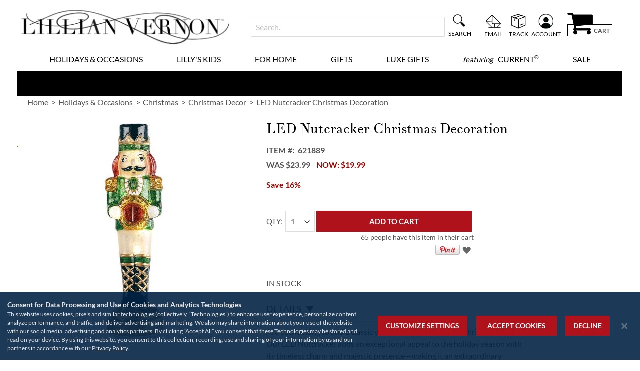

--- FILE ---
content_type: text/html; charset=UTF-8
request_url: https://www.lillianvernon.com/goods/led-nutcracker-christmas-decoration-621889.html
body_size: 58092
content:
<!doctype html>
<html lang="en">
    <head prefix="og: http://ogp.me/ns# fb: http://ogp.me/ns/fb# product: http://ogp.me/ns/product#">
                <meta charset="utf-8"/>
<meta name="title" content="LED Nutcracker Christmas Decoration | Lillian Vernon"/>
<meta name="description" content="LED Glass Nutcracker wearing a green top holding a wreath with gold base is 13&quot; tall and is a classic Christmas favorite. Great gift! Shop holiday Nutcracker!"/>
<meta name="keywords" content="LED Nutcracker Christmas Decoration,  Nutcracker Christmas Decoration, Christmas Decoration, nutcracker"/>
<meta name="robots" content="INDEX,FOLLOW"/>
<meta name="viewport" content="width=device-width, initial-scale=1"/>
<meta name="format-detection" content="telephone=no"/>
<title>LED Nutcracker Christmas Decoration | Lillian Vernon</title>
<link  rel="stylesheet" type="text/css"  media="all" href="https://static.lillianvernon.com/version1762221247/_cache/merged/4b94ce3c889abc2864244b402229ac8c.min.css" />
<link  rel="stylesheet" type="text/css"  media="screen and (min-width: 768px)" href="https://static.lillianvernon.com/version1762221247/frontend/Regent/cmg_lv/en_US/css/styles-l.min.css" />
<link  rel="stylesheet" type="text/css"  media="print" href="https://static.lillianvernon.com/version1762221247/frontend/Regent/cmg_lv/en_US/css/print.min.css" />




<link rel="preload" as="font" crossorigin="anonymous" href="https://static.lillianvernon.com/version1762221247/frontend/Regent/cmg_lv/en_US/fonts/Luma-Icons.woff2" />
<link rel="preload" as="font" crossorigin="anonymous" href="https://static.lillianvernon.com/version1762221247/frontend/Regent/cmg_lv/en_US/fonts/Awesome.woff2" />
<link rel="preload" as="font" crossorigin="anonymous" href="https://static.lillianvernon.com/version1762221247/frontend/Regent/cmg_lv/en_US/fonts/Lato-Bold.woff2" />
<link rel="preload" as="font" crossorigin="anonymous" href="https://static.lillianvernon.com/version1762221247/frontend/Regent/cmg_lv/en_US/fonts/Lato-Black.woff2" />
<link rel="preload" as="font" crossorigin="anonymous" href="https://static.lillianvernon.com/version1762221247/frontend/Regent/cmg_lv/en_US/fonts/Lato-Regular.woff2" />
<link rel="preload" as="font" crossorigin="anonymous" href="https://static.lillianvernon.com/version1762221247/frontend/Regent/cmg_lv/en_US/fonts/Lato-Light.woff2" />
<link rel="preload" as="font" crossorigin="anonymous" href="https://static.lillianvernon.com/version1762221247/frontend/Regent/cmg_lv/en_US/fonts/TheanoDidot-Regular.woff2" />
<link rel="preload" as="font" crossorigin="anonymous" href="https://static.lillianvernon.com/version1762221247/frontend/Regent/cmg_lv/en_US/fonts/slick.woff2" />
<link  rel="canonical" href="https://www.lillianvernon.com/goods/led-nutcracker-christmas-decoration-621889.html" />
<link  rel="icon" type="image/x-icon" href="https://images.lillianvernon.com/favicon/stores/2/favicon.ico" />
<link  rel="shortcut icon" type="image/x-icon" href="https://images.lillianvernon.com/favicon/stores/2/favicon.ico" />
<meta name="facebook-domain-verification" content="8eylkyuwkh0fbsns2tobfgs1lsq47y" />
<meta name="norton-safeweb-site-verification" content="wpbin2r-koibw0u7ex-9o8z0905rucbghx6ox0rncbfppvwhknz369wb787lqe0cnmcj8e6yyhh4senv5492y123ozmudm7wbw5lk66z0dtgsdlg1penc8le78xhnp26" />
        <style>
	.ec-gtm-cookie-directive > div { background: #ffffff; color: #000000; -webkit-border-radius: 8px; -moz-border-radius: 8px; -ms-border-radius: 8px; -o-border-radius: 8px; border-radius: 8px;  }
	.ec-gtm-cookie-directive > div > div > div a.action.accept,
    .ec-gtm-cookie-directive > div > div > div a.action.accept-all { color: #8bc53f; }
	.ec-gtm-cookie-directive > div > div > div a.action.refuse,
    .ec-gtm-cookie-directive > div > div > div a.action.customize { color: #000000; }
	.ec-gtm-cookie-directive > div > div > div .ec-gtm-cookie-directive-note-toggle { color: #8bc53f; }
    .ec-gtm-cookie-directive-segments { background: #ffffff; }
    .ec-gtm-cookie-directive-segments > div input[type="checkbox"] + label:before { border:1px solid #000000; }  
</style><script data-ommit="true" nonce="MjJ1aXVsZTN1enB0NmszNWk3eG9uNzNhODkydG9kNm8=">var AEC = (function()
{
	return {
		add: function(context, dataLayer)
		{
			let element = context, qty = 1, variants = [], variant = [], variant_attribute_option = [], items = [];

			document.querySelectorAll('input[name=qty]:checked, [name=qty]').forEach(element => 
			{
				qty = element.value;
			});
			
			qty = Math.abs(qty);
			
			if (isNaN(qty))
			{
				qty = 1;
			}
			
			if ('undefined' !== typeof jQuery)
			{
				var form = jQuery(context).closest('form');

				if (form.length && typeof form.valid === 'function')
				{
					if (!form.valid())
					{
						return true;
					}
				}
			}
			
			if (!AEC.gtm())
			{
				if (element.dataset.click)
				{
					AEC.Time.track(dataLayer, AEC.Const.TIMING_CATEGORY_ADD_TO_CART, element.dataset.name, element.dataset.category);
					
					eval(element.dataset.click);
				}
				
				return true;
			}
			
			if(element.dataset.configurable)
			{
				document.querySelectorAll('[name^="super_attribute"]').forEach(attribute => 
				{
					if (attribute.matches('select'))
					{
						var name = attribute.getAttribute('name'), id = name.substring(name.indexOf('[') + 1, name.lastIndexOf(']'));

						if (attribute.selectedIndex)
						{
							var option = attribute.options[attribute.selectedIndex];
							
							if (option)
							{
								variants.push(
								{
									id: 	id,
									option: option.label,
									text: 	option.text
								});
							}
						}
					}
					
					if (attribute.matches('input') && -1 != attribute.type.indexOf('radio'))
					{
						if (attribute.parentNode.classList.contains('swatch-option-selected') || attribute.checked)
						{
							Object.entries(AEC.SUPER).forEach(([key, super_attribute]) => 
							{
								if (-1 != attribute.name.indexOf("super_attribute[" + super_attribute.id + "]"))
								{
									let variant = 
									{
										id: 	super_attribute.id,
										text:	super_attribute.label,
										option: attribute.value
									};
									
									variants.push(variant);
								}
							});
						}
					}
				});
				
				/**
				 * Colour Swatch support
				 */
				if (!variants.length)
				{
					Object.entries(AEC.SUPER).forEach(([key, attribute]) => 
					{
						var swatch = document.querySelectorAll('div[attribute-code="' + attribute.code + '"], div[data-attribute-code="' + attribute.code + '"]');
						
						swatch.forEach(element => 
						{
							let variant = 
							{
								id: 	attribute.id,
								text:	'',
								option: null
							};
							
							var select = element.querySelector('select');

							if (select)
							{
								if (select.selectedIndex)
								{
									var option = select.options[select.selectedIndex];
									
									if (option)
									{
										variant.text 	= option.text;
										variant.option 	= option.value;
									}
								}
							}
							else 
							{
								var span = element.querySelector('span.swatch-attribute-selected-option');

								if (span)
								{
									variant.text 	= span.innerHTML;
									variant.option 	= span.parentNode.dataset.optionSelected;
								}
							}
							
							variants.push(variant);
						});
					});
				}
				
				if (!variants.length)
				{
					AEC.EventDispatcher.trigger('ec.variants', variants);
				}
				
				var SUPER_SELECTED = [];

				for (i = 0, l = variants.length; i < l; i++)
				{
					for (a = 0, b = AEC.SUPER.length; a < b; a++)
					{
						if (AEC.SUPER[a].id == variants[i].id)
						{
							var text = variants[i].text;

							if (AEC.useDefaultValues)
							{
								AEC.SUPER[a].options.forEach(option => 
								{
									if (parseInt(option.value_index) == parseInt(variants[i].option))
									{
										if (option.hasOwnProperty('admin_label'))
										{
											text = option.admin_label;
										}
										else if (option.hasOwnProperty('store_label'))
										{
											text = option.store_label;
										}
									}
								});
							}
							
							variant.push([AEC.SUPER[a].label,text].join(AEC.Const.VARIANT_DELIMITER_ATT));
							
							let tier_price = Number.parseFloat(element.dataset.price).toFixed(2);
							
							Object.entries(AEC.CONFIGURABLE_SIMPLES).forEach(([key, simple]) => 
							{
							    if (simple.hasOwnProperty('configurations'))
							    {
							    	Object.entries(simple.configurations).forEach(([key, configuration]) => 
									{
										if (configuration.label === variants[i].option)
										{
											let prices = [];
											
											Object.entries(simple.price_tier).forEach(([key, tier]) => 
											{
												if (parseInt(qty) >= parseInt(tier.price_qty))
												{
													prices.push(Number.parseFloat(tier.price));
												}
											});

											if (prices.length)
											{
												tier_price = prices.sort(function(a,b) { return a < b; }).pop();
											}
										}
									});
							    }
							});
							
							variant_attribute_option.push(
							{
								attribute: 	variants[i].id,
								option: 	variants[i].option,
								price:		tier_price
							});
						}
					}
				}
				
				if (!variant.length)
				{
					if (element.dataset.click)
					{
						AEC.Time.track(dataLayer, AEC.Const.TIMING_CATEGORY_ADD_TO_CART, element.dataset.name, element.dataset.category);
						
						eval(element.dataset.click);
					}
					
					return true;
				}
			}
			
			if (element.dataset.grouped)
			{
				for (u = 0, y = window.G.length; u < y; u++)
				{
					let field = document.querySelector('[name="super_group[' + window.G[u].id + ']"]');
					
					if (field)
					{
						(qty => 
						{
							if (qty)
							{
								let item = 
								{
									'item_name': 		window.G[u].name,
									'item_id': 		    window.G[u].sku,
									'price': 			window.G[u].price,
									'category': 		window.G[u].category,
									'item_brand':		window.G[u].brand,
									'quantity': 		qty
								};
								
								Object.assign(item, item, AEC.GA4.transformCategories(element.dataset.category));
								
								items.push(item);
							}
						})(Math.abs(field.value));
					}
				}
			}
			else
			{
				let price = Number.parseFloat(element.dataset.price);
				
				if (element.dataset.hasOwnProperty('selection'))
				{
					let selection = parseInt(element.dataset.selection);
					
					Object.entries(AEC.CONFIGURABLE_SIMPLES).forEach(([key, simple]) => 
					{
						if (key == selection)
						{
							if (simple.hasOwnProperty('price_tier'))
							{
								Object.entries(simple.configurations).forEach(([key, configuration]) => 
								{
									let prices = [];
									
									Object.entries(simple.price_tier).forEach(([key, tier]) => 
									{
										if (parseInt(qty) >= parseInt(tier.price_qty))
										{
											prices.push(Number.parseFloat(tier.price));
										}
									});

									if (prices.length)
									{
										price = prices.sort(function(a,b) { return a < b; }).pop();
									}
								});
							}
						}
					});
				}
				
				let item = 
				{
					'item_name': 		element.dataset.name,
					'item_id': 		    1 === parseInt(element.dataset.useSimple) ? element.dataset.simpleId : element.dataset.id,
					'price': 			price,
					'item_brand':		element.dataset.brand,
					'item_variant':		variant.join(AEC.Const.VARIANT_DELIMITER),
					'variants':			variants,
					'category':			element.dataset.category,
					'quantity': 		qty,
					'currency':			AEC.currencyCode,
					'index': 			0
				};
				
				Object.assign(item, item, AEC.GA4.transformCategories(element.dataset.category));
				
				items.push(item);
			}
			
			let value_combined = 0;
			
			for (i = 0, l = items.length; i < l; i++)
			{
				value_combined += (Number.parseFloat(items[i].price) * Number.parseInt(items[i].quantity));
				
				(function(item)
				{
					Object.entries(AEC.parseJSON(element.dataset.attributes)).forEach(([key, value]) => 
					{
						item[key] = value;
					});
					
					let options = [];
					
					Object.entries(AEC.parseJSON(element.dataset.options)).forEach(([key, name]) => 
					{
						let option = document.querySelector('[name="options[' + key + ']"]'), value = null;
						
						switch(true)
						{
							case option instanceof HTMLInputElement: 
							case option instanceof HTMLTextAreaElement: value = option.value;
								break;
							case option instanceof HTMLSelectElement: value = option.options[option.selectedIndex].text;
								break;
						}
						
						if (value)
						{
							options.push({ name: name, value: value });
						}
						
					});
					
					if (options.length)
					{
						item['options'] = options;
					}

				})(items[i]);
			}
			
			var data = 
			{
				'event':'add_to_cart',
				'eventLabel': element.dataset.name,
				'ecommerce': 
				{
					'currency': 		AEC.currencyCode,
					'value':			value_combined,
					'item_list_id': 	element.dataset.list,
					'item_list_name': 	element.dataset.list,
					'items': 			items,
					'options': 			variant_attribute_option
				},
				'currentStore': element.dataset.store
			};
			
			if (AEC.useDefaultValues)
			{
				data['currentStore'] = AEC.storeName;
			}
			
			/**
			 * Notify listeners
			 */
			this.EventDispatcher.trigger('ec.add.data', data);
			
			/**
			 * Track event
			 */
			AEC.CookieConsent.queue(() => 
			{
				AEC.Cookie.add(data).push(dataLayer);
				
			}).process();
			
			/**
			 * Save backreference
			 */
			if (AEC.localStorage)
			{
				(function(items)
				{
					for (var i = 0, l = items.length; i < l; i++)
					{
						AEC.Storage.reference().set(
						{
							id: 		items[i].item_id,
							category: 	items[i].category
						});
					}
				})(items);
			}
			
			/**
			 * Track time 
			 */
			AEC.Time.track(dataLayer, AEC.Const.TIMING_CATEGORY_ADD_TO_CART, element.dataset.name, element.dataset.category);

			if (AEC.facebook)
			{
				if ("undefined" !== typeof fbq)
				{
					(function(product, items, fbq)
					{
						var content_ids = [], price = 0;
						
						for (i = 0, l = items.length; i < l; i++)
						{
							content_ids.push(items[i].item_id);
			
							price += parseFloat(items[i].price);
						}
						
						(function(callback)
						{
							if (AEC.Const.COOKIE_DIRECTIVE)
							{
								AEC.CookieConsent.queue(callback).process();
							}
							else 
							{
								callback.apply(window,[]);
							}
						})
						(
							(function(product, content_ids, price)
							{
								return function()
								{
									if ('undefined' === typeof variants)
									{
										variants = [];
									}
									
									fbq('track', 'AddToCart', 
									{
										content_name: 	product,
										content_ids: 	content_ids,
										content_type: 	!variants.length ? 'product' : 'product_group',
										value: 			price,
										currency: 		AEC.currencyCode
									}, 
									{ 
										eventID: AEC.UUID.generate({ event: 'AddToCart'})
									});
								};
								
							})(product, content_ids, price)
						);

					})(element.dataset.name, items, fbq);
				}
			}
			
			if (element.dataset.click)
			{
				eval(element.dataset.click);
			}
			
			return true;
		},
		addSwatch: function(context,dataLayer)
		{	
			var element = context;
			
			if (window.jQuery) 
			{  
				jQuery(document).on('ajax:addToCart', function()
				{
					var attributes = [];
					
					Object.entries(AEC.parseJSON(element.dataset.swatch)).forEach(([key, value]) => 
					{
						attributes.push(value);
					});
					
					var option = document.querySelector('.swatch-option.selected');

					if (!option)
					{
						let form = jQuery(element).parents('form:first');

						if (form)
						{
							let selected = [];

							Object.entries(attributes).forEach(([key, value]) => 
							{
								let a = form.find('input[name="super_attribute[' + value.attribute_id + ']"]').get(0).dataset.label;
								let b = value.attribute_label;

								selected.push([b,a].join(AEC.Const.VARIANT_DELIMITER_ATT));
							});

							variant = [selected].join(AEC.Const.VARIANT_DELIMITER);
						}
					}
					else 
					{
						variant = [[attributes[0].attribute_label, option.getAttribute('aria-label')].join(AEC.Const.VARIANT_DELIMITER_ATT)].join(AEC.Const.VARIANT_DELIMITER);
					}
					
					let items = [];
					
					let item =  
					{
						'item_name': 		element.dataset.name,
						'item_id': 		    element.dataset.id,
						'price': 			element.dataset.price,
						'category': 		element.dataset.category,
						'item_brand':		element.dataset.brand,
						'item_variant':		variant,
						'item_list_name': 	element.dataset.list,
						'item_list_id': 	element.dataset.list,
						'quantity': 		1,
						'index':			element.dataset.position
					};
					
					Object.assign(item, item, AEC.GA4.transformCategories(element.dataset.category));
					
					/**
					 * Track event
					 */
					AEC.Cookie.add(
					{
						'event': 			'add_to_cart',
						'currency':			AEC.currencyCode,
						'eventLabel': 		element.dataset.name,
						'item_list_id': 	element.dataset.list,
						'item_list_name': 	element.dataset.list,
						'ecommerce': 
						{
							'items': [item]
						},
						'currentStore': element.dataset.store
					}).push(dataLayer);
	
					/**
					 * Track time 
					 */
					AEC.Time.track(dataLayer, AEC.Const.TIMING_CATEGORY_ADD_TO_CART, element.dataset.name, element.dataset.category);
				});
			}
			
			return true;
		},
		click: function(context,dataLayer)
		{
			var element = context;
			
			if (!AEC.gtm())
			{
				AEC.Time.track(dataLayer, AEC.Const.TIMING_CATEGORY_PRODUCT_CLICK, element.dataset.name, element.dataset.category);

				return true;
			}

			var item = 
			{
				'item_name': 	element.dataset.name,
				'item_id': 		element.dataset.id,
				'price': 		element.dataset.price,
				'item_brand':	element.dataset.brand,
				'quantity': 	element.dataset.quantity,
				'index':		element.dataset.position,
				'category':		element.dataset.category,
				'currency':		AEC.currencyCode
			};
			
			Object.entries(AEC.parseJSON(element.dataset.attributes)).forEach(([key, value]) => 
			{
				item[key] = value;
			});
			
			Object.assign(item, item, AEC.GA4.augmentCategories(item));
			
			var data = 
			{
				'event': 			'select_item',
				'eventLabel': 		element.dataset.name,
				'item_list_id': 	element.dataset.list, 
				'item_list_name': 	element.dataset.list,
				'ecommerce': 
				{
					'items': 
					[
						item
					]
				},
    	     	'currentStore': element.dataset.store	
			};
			

			/**
			 * Push data
			 */
			AEC.CookieConsent.queue(() => 
			{
				AEC.Cookie.click(data).push(dataLayer);
				
			}).process();
			
			/**
			 * Track time 
			 */
			AEC.Time.track(dataLayer, AEC.Const.TIMING_CATEGORY_PRODUCT_CLICK, element.dataset.name, element.dataset.category);

			if (element.dataset.click)
			{
				eval(element.dataset.click);
			}

			return true;
		},
		remove: function(context, dataLayer)
		{
			var element = context;
			
			if (!AEC.gtm())
			{
				AEC.Time.track(dataLayer, AEC.Const.TIMING_CATEGORY_REMOVE_FROM_CART, element.dataset.name, element.dataset.category);
			}

			var item = 
			{
				'item_name': 	element.dataset.name,
				'item_id': 		element.dataset.id,
				'price': 		parseFloat(element.dataset.price),
				'category': 	element.dataset.category,
				'item_brand':	element.dataset.brand,
				'quantity': 	element.dataset.quantity,
				'currency': 	AEC.currencyCode
			};
			
			Object.entries(AEC.parseJSON(element.dataset.attributes)).forEach(([key, value]) => 
			{
				item[key] = value;
			});
			
			Object.assign(item, item, AEC.GA4.augmentCategories(item));
			
			var data = 
			{
				'event': 'remove_from_cart',
				'eventLabel': element.dataset.name,
				'ecommerce': 
				{
					'item_list_id':  element.dataset.list,
					'item_list_name':  element.dataset.list,
					'items': 
					[
						item
					]
				}
			};
			
			AEC.EventDispatcher.trigger('ec.remove.data', data);
			
			if (AEC.Message.confirm)
			{
				require(['Magento_Ui/js/modal/confirm'], function(confirmation) 
				{
				    confirmation(
				    {
				        title: AEC.Message.confirmRemoveTitle,
				        content: AEC.Message.confirmRemove,
				        actions: 
				        {
				            confirm: function()
				            {
				            	/**
								 * Track event
								 */
								AEC.Cookie.remove(data).push(dataLayer);

								/**
								 * Track time 
								 */
								AEC.Time.track(dataLayer, AEC.Const.TIMING_CATEGORY_REMOVE_FROM_CART, element.dataset.name);
								
								/**
								 * Execute standard data-post
								 */
								(params => 
								{
									let form = document.createElement("form");
									
					                form.setAttribute('method', 'post');
					                form.setAttribute('action', params.action);
					                
					                let formKey = jQuery.cookie('form_key');
					                
					                if (formKey)
					                {
					                	params.data['form_key'] = formKey;
					                }
					                
					                Object.entries(params.data).forEach(([name, value]) => 
									{
										let input = document.createElement('input');
								
										input.setAttribute('type', 'text');
										input.setAttribute('name',  name);
										input.setAttribute('value', value);
										
										form.append(input);
									});
					                
					                document.querySelector("body").appendChild(form);
					                
					                form.submit();
									
								})(AEC.parseJSON(element.dataset.postAction));
				            },
				            cancel: function()
				            {
				            	return false;
				            },
				            always: function()
				            {
				            	return false;
				            }
				        }
				    });
				});
			}
			else 
			{
				/**
				 * Track event
				 */
				AEC.Cookie.remove(data).push(dataLayer);

				/**
				 * Track time 
				 */
				AEC.Time.track(dataLayer, AEC.Const.TIMING_CATEGORY_REMOVE_FROM_CART, element.dataset.name);
			}
			
			return false;
		},
		wishlist: function(context, dataLayer)
		{
			var element = context;

			if (!AEC.gtm())
			{
				/**
				 * Track time 
				 */
				AEC.Time.track(dataLayer, AEC.Const.TIMING_CATEGORY_PRODUCT_WISHLIST, element.dataset.name,'Wishlist');
				
				return true;
			}
			
			let attributes = JSON.parse(element.dataset.eventAttributes);
			
			/**
			 * Track event
			 */
			AEC.Cookie.wishlist(
			{
				event: 		element.dataset.event,
				eventLabel: element.dataset.eventLabel,
				ecommerce: 
				{
					items: attributes.items
				}
			}).push(dataLayer);

			return true;
		},
		wishlistRemove: function(context, dataLayer)
		{
			var element = context;

			if (!AEC.gtm())
			{
				/**
				 * Track time 
				 */
				AEC.Time.track(dataLayer, AEC.Const.TIMING_CATEGORY_PRODUCT_WISHLIST, element.dataset.name,'Wishlist');
				
				return true;
			}
			
			let attributes = JSON.parse(element.dataset.eventAttributes);
			
			/**
			 * Track event
			 */
			AEC.Cookie.wishlistRemove(
			{
				event: 		element.dataset.event,
				eventLabel: element.dataset.eventLabel,
				ecommerce: 
				{
					items: attributes.items
				}
			}).push(dataLayer);

			return true;
		},
		compare: function(context, dataLayer)
		{
			var element = context;

			if (!AEC.gtm())
			{
				/**
				 * Track time 
				 */
				AEC.Time.track(dataLayer, AEC.Const.TIMING_CATEGORY_PRODUCT_COMPARE, element.dataset.name,'Compare');
				
				return true;
			}
			
			let attributes = JSON.parse(element.dataset.eventAttributes);

			AEC.Cookie.compare(
			{
				event: 		element.dataset.event,
				eventLabel: element.dataset.eventLabel,
				ecommerce: 
				{
					items: attributes.items
				}
			}).push(dataLayer);
			
			return true;
		},
		Bind: (function()
		{
			return {
				apply: function(parameters)
				{	
					/**
					 * Merge persistent storage
					 */
					AEC.Persist.merge();
					
					/**
					 * Push private data
					 */
					AEC.Cookie.pushPrivate();
					
					document.addEventListener('DOMContentLoaded',() => 
					{
						document.body.addEventListener('catalogCategoryAddToCartRedirect', () => 
						{
							dataLayer.push(
							{
								event: AEC.Const.CATALOG_CATEGORY_ADD_TO_CART_REDIRECT_EVENT
							});
						});
					});

					if (parameters)
					{
						if (parameters.performance)
						{
							if (window.performance)
							{
								window.onload = function()
								{
									setTimeout(function()
									{
									    var time = performance.timing.loadEventEnd - performance.timing.responseEnd;
									    
									    var timePayload = 
									    {
								    		'event':'performance',
							    			'performance':
							    			{
							    				'timingCategory':	'Load times',
							    				'timingVar':		'load',
							    				'timingValue': 		(time % 60000)
							    			}	
									    };
									    
									    switch(window.google_tag_params.ecomm_pagetype)
									    {
									    	case 'home':
									    		
									    		timePayload.performance.timingLabel = 'Home';
									    		
									    		AEC.CookieConsent.queue(() => 
									            {
									            	dataLayer.push(timePayload);
									            }).process();
									    		
									    		break;
									    	case 'product':
									    		
									    		timePayload.performance.timingLabel = 'Product';
									    		
									    		AEC.CookieConsent.queue(() => 
									            {
									            	dataLayer.push(timePayload);
									            }).process();
									    		
									    		break;
									    	
								    		case 'category':
									    		
									    		timePayload.performance.timingLabel = 'Category';
									    		
									    		AEC.CookieConsent.queue(() => 
									            {
									            	dataLayer.push(timePayload);
									            }).process();
									    		
									    		break;
									    }
									    
									}, 0);
								};	
							}
						}
					}
					
					return this;
				}
			};
			
		})(),
		Time: (function()
		{
			var T = 
			{
				event: 			'trackTime',
				timingCategory:	'',
				timingVar:		'',
				timingValue:	-1,
				timingLabel:	''
			};

			var time = new Date().getTime();
			
			return {
				track: function(dataLayer, category, variable, label)
				{
					T.timingValue = (new Date().getTime()) - time;
					
					if (category)
					{
						T.timingCategory = category;
					}

					if (variable)
					{
						T.timingVar = variable;
					}

					if (label)
					{
						T.timingLabel = label;
					}
					
					(function(callback)
					{
						if (AEC.Const.COOKIE_DIRECTIVE)
						{
							AEC.CookieConsent.queue(callback).process();
						}
						else 
						{
							callback.apply(window,[]);
						}
					})
					(
						(function(dataLayer, T)
						{
							return function()
							{
								dataLayer.push(T);
							};
							
						})(dataLayer, T)
					);
				},
				trackContinue: function(dataLayer, category, variable, label)
				{
					this.track(dataLayer, category, variable, label);

					time = new Date().getTime();
				}
			};
			
		})(),
		Persist:(function()
		{
			var DATA_KEY = 'persist'; 

			var proto = 'undefined' != typeof Storage ? 
			{
				push: function(key, entity)
				{
					/**
					 * Get data
					 */
					var data = this.data();

					/**
					 * Push data
					 */
					data[key] = entity;

					/**
					 * Save to local storage
					 */
					localStorage.setItem(DATA_KEY, JSON.stringify(data));

					return this;
				},
				data: function()
				{
					var data = localStorage.getItem(DATA_KEY);
					
					if (null !== data)
					{
						return JSON.parse(data);
					}

					return {};
				},
				merge: function()
				{
					var data = this.data();
					var push = 
					{
						persist: {}
					};

					for (var i in data)
					{
						push.persist[i] = data[i];
					}

					dataLayer.push(push);

					return this;
				},
				clear: function()
				{
					/**
					 * Reset private local storage
					 */
					localStorage.setItem(DATA_KEY,JSON.stringify({}));

					return this;
				}
			} : {
				push: 	function(){}, 
				merge: 	function(){},
				clear: 	function(){}
			};

			/**
			 * Constants
			 */
			proto.CONST_KEY_PROMOTION = 'persist_promotion';

			return proto;
			
		})(),
		Checkout: (function()
		{
			return {
				init: false,
				data: {},
				tracked: {},
				getData: function()
				{
					return this.data;
				},
				getPayload: function()
				{
					if (this.data && this.data.hasOwnProperty('payload'))
					{
						return this.data.payload;
					}
					
					return {
						error: 'Missing checkout payload data'
					};
				},
				step: function(previous, current, currentCode)
				{
					if (!this.init)
					{
						return this.fail('Step tracking requires a checkout page.');
					}
					
					if (this.data && this.data.hasOwnProperty('ecommerce'))
					{	
						this.data.ecommerce['step'] = ++current;

						/**
						 * Notify listeners
						 */
						AEC.EventDispatcher.trigger('ec.checkout.step.data', this.data);
						
						/**
						 * Track checkout step
						 */
						AEC.Cookie.checkout(this.data).push(dataLayer);
					}
					
					return this;
				},
				stepOption: function(step, option)
				{
					if (!option)
					{
						return this;
					}
					
					if (!this.init)
					{
						return this.fail('Step option tracking requires a checkout page.');
					}
					
					
					if (!option.toString().length)
					{
						return this;
					}
					
					var data = 
					{
	    				'event': 'checkoutOption',
	    				'ecommerce': 
	    				{
	    					'checkout_option': 
	    					{
	    						'actionField': 
	    						{
	    							'step': step,
	    							'option': option
	    						}
	    					}
	    				}
	        		};
					
					/**
					 * Notify listeners
					 */
					AEC.EventDispatcher.trigger('ec.checkout.step.option.data', data);
					
					/**
					 * Track checkout option
					 */
					AEC.CookieConsent.queue(() => 
					{
						AEC.Cookie.checkoutOption(data).push(dataLayer);
						
					}).process();
					
					
					return this;
				},
				fail: function(message)
				{
					console.log(message);
					
					return this;
				}
			};
			
		})(),
		Cookie: (function()
		{
			return {
				data: null,
				privateData: null,
				reset: function()
				{
					if (AEC.reset)
					{
						dataLayer.push({ ecommerce: null });
					}
					
					return dataLayer;
				},
				push: function(dataLayer, consent)
				{
					consent = typeof consent !== 'undefined' ? consent : true;
					
					if (this.data)
					{
						if (consent)
						{
							this.reset().push(this.data);
						}
						else 
						{
							this.reset().push(this.data);
						}
						
						/**
						 * Reset data to prevent further push
						 */
						this.data = null;
					}
					
					return this;
				},
				pushPrivate: function()
				{
					var data = this.getPrivateData();
					
					if (data)
					{
						dataLayer.push(
						{
							privateData: data
						});
					}
					
					return this;
				},
				augment: function(products)
				{
					/**
					 * Parse data & apply local reference
					 */
					var reference = AEC.Storage.reference().get();
					
					if (reference)
					{
						for (var i = 0, l = products.length; i < l; i++)
						{
							for (var a = 0, b = reference.length; a < b; a++)
							{
								if (products[i].item_id.toString().toLowerCase() === reference[a].id.toString().toLowerCase())
								{
									products[i].category = reference[a].category;
								}
							}
						}
					}
					
					return products;
				},
				click: function(data)
				{
					AEC.EventDispatcher.trigger('ec.cookie.click.data', data);
					
					this.data = data;
					
					return this;
				},
				add: function(data)
				{
					AEC.EventDispatcher.trigger('ec.cookie.add.data', data);
					
					this.data = data;

					return this;
				},
				remove: function(data)
				{
					AEC.EventDispatcher.trigger('ec.cookie.remove.item.data', data);
					
					this.data = data;
					
					if (AEC.localStorage)
					{
						this.data.ecommerce.items = this.augment(this.data.ecommerce.items);
					}

					return this;
				},
				compare: function(data)
				{
					AEC.EventDispatcher.trigger('ec.cookie.compare.data', data);
					
					this.data = data;
					
					return this;
				},
				wishlist: function(data)
				{
					AEC.EventDispatcher.trigger('ec.cookie.wishlist.data', data);
					
					this.data = data;
					
					return this;
				},
				wishlistRemove: function(data)
				{
					AEC.EventDispatcher.trigger('ec.cookie.wishlist.remove.data', data);
					
					this.data = data;
					
					return this;
				},
				update: function(data)
				{
					AEC.EventDispatcher.trigger('ec.cookie.update.item.data', data);
					
					this.data = data;
					
					return this;
				},
				visitor: function(data)
				{
					AEC.EventDispatcher.trigger('ec.cookie.visitor.data', data);
					
					this.data = (function(data, privateData)
					{
						if (privateData)
						{
							if (privateData.hasOwnProperty('visitor'))
							{
								data.visitorId 		   = privateData.visitor.visitorId;
								data.visitorLoginState = privateData.visitor.visitorLoginState;
							}
						}
						
						return data;
						
					})(data, AEC.Cookie.getPrivateData());
					
					return this;
				},
				detail: function(data)
				{
					AEC.EventDispatcher.trigger('ec.cookie.detail.data', data);
					
					this.data = data;
					
					return this;
				},
				purchase: function(data)
				{
					AEC.EventDispatcher.trigger('ec.cookie.purchase.data', data);
					
					this.data = data;

					if (AEC.localStorage)
					{
						this.data.ecommerce.purchase.items = this.augment(this.data.ecommerce.purchase.items);
					}
					
					return this;
				},
				impressions: function(data)
				{
					AEC.EventDispatcher.trigger('ec.cookie.impression.data', data);
					
					this.data = data;
					
					return this;
				},
				checkout: function(data)
				{
					AEC.EventDispatcher.trigger('ec.cookie.checkout.step.data', data);
					
					this.data = data;
					
					if (AEC.localStorage)
					{
						this.data.ecommerce.items = this.augment(this.data.ecommerce.items);
					}
					
					return this;
				},
				checkoutOption: function(data)
				{
					AEC.EventDispatcher.trigger('ec.cookie.checkout.step.option.data', data);
					
					this.data = data;
					
					return this;
				},
				promotion: function(data)
				{
					AEC.EventDispatcher.trigger('ec.cookie.promotion.data', data);
					
					this.data = data;
					
					return this;
				},
				promotionClick: function(data, element)
				{
					AEC.EventDispatcher.trigger('ec.cookie.promotion.click', data, 
				   {
						element: element
				   });
					
					this.data = data;
					
					return this;
				},
				remarketing: function(data)
				{
					AEC.EventDispatcher.trigger('ec.cookie.remarketing.data', data);
					
					this.data = data;
					
					return this;
				},
				getPrivateData: function()
				{
					if (!this.privateData)
					{
						var cookie = this.get('privateData');
						
						if (cookie)
						{
							this.privateData = this.parse(cookie);
						}
					}
					
					return this.privateData;
				},
				set: function(name, value, days)
				{
					if (!days)
					{
						days = 30;
					} 
				
					let date = new Date();
		            
		            date.setTime(date.getTime() + (days * 24 * 60 * 60 * 1000));
		            
			        document.cookie = name + "=" + value + "; expires=" + date.toGMTString() + "; path=/";
			        
			        return this;
				},
				get: function(name)
				{
					var start = document.cookie.indexOf(name + "="), len = start + name.length + 1;
					
					if ((!start) && (name != document.cookie.substring(0, name.length))) 
					{
					    return null;
					}
					
					if (start == -1) 
					{
						return null;
					}
										
					var end = document.cookie.indexOf(String.fromCharCode(59), len);
										
					if (end == -1) 
					{
						end = document.cookie.length;
					}
					
					return decodeURIComponent(document.cookie.substring(len, end));
				},
				unset: function(name) 
				{   
	                document.cookie = name + "=" + "; path=/; expires=" + (new Date(0)).toUTCString();
	                
	                return this;
	            },
				parse: function(json)
				{
					var json = decodeURIComponent(json.replace(/\+/g, ' '));
					
	                return JSON.parse(json);
				}
			};
		})(),
		CookieConsent: (function()
		{
			return {
				chain: {},
				endpoints:{},
				cookies: {},
				nonce: {},
				widget: 
				{
					display: 	false,
					color: 		'rgba(0,0,0,1)',
					colorEnd: 	'rgba(0,0,0,1)'
				},
				queue: function(callback, event)
				{	
					event = typeof event !== 'undefined' ? event : AEC.Const.COOKIE_DIRECTIVE_CONSENT_GRANTED_EVENT;
					
					if (!this.chain.hasOwnProperty(event))
					{
						this.chain[event] = [];
					}
					
					this.chain[event].push(callback);
					
					return this;
				},
				dispatch: function(consent)
				{
					/**
					 * Essential cookies
					 */
					AEC.Const.COOKIE_DIRECTIVE_CONSENT_GRANTED = true;
					
					/**
					 * Push consent to dataLayer
					 */
					dataLayer.push(consent);
					
					return this.process(consent.event);
				},
				process: function(event)
				{
					event = typeof event !== 'undefined' ? event : AEC.Const.COOKIE_DIRECTIVE_CONSENT_GRANTED_EVENT;
					
					if (this.getConsent(event))
					{
						this.dequeue(event);
					}
					else if (AEC.Const.COOKIE_DIRECTIVE_OVERRIDE_DECLINE)
					{
						this.dequeue(event);
					}
					
					return this;
				},
				dequeue: function(event)
				{
					if (this.chain.hasOwnProperty(event))
					{
						for (a = 0, b = this.chain[event].length; a < b; a++)
						{
							this.chain[event][a].apply(this,[]);
						}
						
						this.chain[event] = [];
					}
					
					return this;
				},
				getConsent: function(event)
				{
					return !AEC.Const.COOKIE_DIRECTIVE ? true : 1 == AEC.Cookie.get(event);
				},
				acceptGoogleConsent: function(segments)
				{
					if ('function' === typeof gtag)
					{
						const consentMode = true === AEC.Const.COOKIE_DIRECTIVE_SEGMENT_MODE ? 
						{
							ad_storage: 				-1 !== segments.indexOf('cookieConsentMarketingGranted')	? 'granted' : 'denied',
							security_storage:			-1 !== segments.indexOf('cookieConsentGranted')				? 'granted' : 'denied',
							functionality_storage:		-1 !== segments.indexOf('cookieConsentGranted')			   	? 'granted' : 'denied',
							personalization_storage:	-1 !== segments.indexOf('cookieConsentPreferencesGranted') 	? 'granted' : 'denied',
							analytics_storage:			-1 !== segments.indexOf('cookieConsentAnalyticsGranted')	? 'granted' : 'denied',
							ad_user_data:			    -1 !== segments.indexOf('cookieConsentUserdata')			? 'granted' : 'denied',
							ad_personalization:		    -1 !== segments.indexOf('cookieConsentPersonalization')		? 'granted' : 'denied'
						} : 
						{
							ad_storage: 				'granted',
							security_storage:			'granted',
							functionality_storage:		'granted',
							personalization_storage:	'granted',
							analytics_storage:			'granted',
							ad_user_data:				'granted',
							ad_personalization:			'granted'
						};

						/**
						 * Update consent
						 */
						gtag('consent','update',consentMode);
						
						/**
						 * Update localStorage
						 */
				        localStorage.setItem('consentMode', JSON.stringify(consentMode));
				        
				        /**
				         * Dispatch custom event
				         */
				        window.dispatchEvent(new CustomEvent("consent_accept", { detail: { consentMode: consentMode, segments: segments } }));
					}
					
					return this;
				},
				acceptConsent: function(event)
				{
					return this.dispatch({ event:event });
				},
				declineConsent: function(event)
				{
					return this.dispatch({ event:event });
				},
				declineGoogleConsent: function()
				{
					if ('function' === typeof gtag)
					{
						const consentMode = 
						{
							ad_storage: 				'denied',
							security_storage:			'denied',
							functionality_storage:		'denied',
							personalization_storage:	'denied',
							analytics_storage:			'denied',
							ad_user_data:				'denied',
							ad_personalization:			'denied'
						};
						
						/**
						 * Update consent
						 */
						gtag('consent','update',consentMode);
						
						/**
						 * Update localStorage
						 */
				        localStorage.setItem('consentMode', JSON.stringify(consentMode));

				        /**
				         * Dispatch custom event
				         */
				        window.dispatchEvent(new CustomEvent("consent_decline",{ detail: { consentMode: consentMode } }));
					}
					
					return this;
				},
				setEndpoints: function(endpoints)
				{
					this.endpoints = endpoints;
					
					return this;
				},
				getConsentDialog: function(dataLayer)
				{
					var endpoints = this.endpoints;
					
					if (1 == AEC.Cookie.get(AEC.Const.COOKIE_DIRECTIVE_CONSENT_DECLINE_EVENT))
					{
						AEC.CookieConsent.declineGoogleConsent([AEC.Const.COOKIE_DIRECTIVE_CONSENT_DECLINE_EVEN]).getWidget();

						return true;
					}
					
					if (1 != AEC.Cookie.get(AEC.Const.COOKIE_DIRECTIVE_CONSENT_GRANTED_EVENT))
					{
						this.renderConsentDialog(dataLayer);
					}
					else 
					{
						if (AEC.Const.COOKIE_DIRECTIVE_SEGMENT_MODE)
						{
							(segments => 
							{
								let grant = [];
								
								for (i = 0, l = segments.length; i < l;i++)
								{
									if (1 == AEC.Cookie.get(segments[i]))
									{
										AEC.CookieConsent.acceptConsent(segments[i]);	
										
										grant.push(segments[i]);
									}
								}
	
								AEC.CookieConsent.acceptGoogleConsent(grant).getWidget();
								
							})(AEC.Const.COOKIE_DIRECTIVE_SEGMENT_MODE_EVENTS);
						}
						else 
						{
							AEC.CookieConsent.acceptConsent(AEC.Const.COOKIE_DIRECTIVE_CONSENT_GRANTED_EVENT).getWidget();
						}
					}
				},
				closeConsentDialog: function(directive)
				{
					directive.remove();
					
					this.getWidget();
					
					return this;
				},
				renderConsentDialog: function(dataLayer)
				{
					let template = document.querySelector('template[data-consent]');
					
					(endpoints => 
					{
						var directive = (body => 
						{
							body.insertAdjacentHTML('beforeend', template.innerHTML);

							return body.lastElementChild;
							
						})(document.body);
						
						let uuid = AEC.Cookie.get('cookieUuid');
						
						if (uuid)
						{
							directive.querySelector('[data-consent-uuid').innerHTML = uuid;
						}
						
						let check_default = Number(directive.dataset.check);
						
						directive.querySelectorAll('input[type=checkbox][data-consent]').forEach(checkbox => 
						{	
							checkbox.checked = AEC.CookieConsent.getConsent(checkbox.dataset.consent) ? true : (!uuid && check_default ? true : false);
						});
						
						
						directive.querySelector('[data-consent-uuid-wrapper]').style.display = uuid ? 'block' : 'none';
						
						(directive => 
						{
							let listener = event => 
							{
								if (event.key === 'Escape') 
						        {
						        	AEC.CookieConsent.closeConsentDialog(directive).acquireProxyCookies();
						        }
							};
							
							document.addEventListener('keydown', event => 
							{
								listener(event);
								
								document.removeEventListener('keydown', listener);
							});
							
						})(directive);
						
						directive.querySelectorAll('a.customize').forEach(element => 
						{
							let customize = directive.querySelector('.ec-gtm-cookie-directive-customize');
							
							element.addEventListener('click', event => 
							{
								if ('block' === customize.style.display)
								{
									directive.querySelector('a.action.accept').style.display = 'none';
			
									customize.style.display = 'none';
								}
								else 
								{
									directive.querySelector('a.action.accept').style.display = 'block';
									
									customize.style.display = 'block';
								}	
								
								event.target.innerHTML = 'block' === customize.style.display ? event.target.dataset.hide : event.target.dataset.show;
							});
						});
						
						directive.querySelectorAll('a.ec-gtm-cookie-directive-note-toggle').forEach(element => 
						{
							element.addEventListener('click', event => 
							{
								if ('block' === event.target.nextElementSibling.style.display)
								{
									event.target.nextElementSibling.style.display = 'none';
								}
								else 
								{
									directive.querySelectorAll('.ec-gtm-cookie-directive-note').forEach(note => 
									{
										note.previousElementSibling.innerHTML = note.previousElementSibling.dataset.show;
										
										note.style.display = 'none';
									});
									
									event.target.nextElementSibling.style.display = 'block';
								}	
								
								event.target.innerHTML = 'block' === event.target.nextElementSibling.style.display ? event.target.dataset.hide : event.target.dataset.show;
								
							});
						});
						
						directive.querySelectorAll('a.accept').forEach(element => 
						{
							element.addEventListener('click', event => 
							{
								event.target.text = event.target.dataset.confirm;
	
								var grant = [...directive.querySelectorAll('[name="cookie[]"]:checked')].map(element => { return element.value });
	
								grant.unshift('cookieConsentGranted');
								
								AEC.CookieConsent.acceptGoogleConsent(grant);
	
								AEC.Request.post(endpoints.cookie, { cookie: grant }, response => 
								{
									Object.keys(response).forEach(event => 
									{
										AEC.CookieConsent.acceptConsent(event);
									});
	
									AEC.CookieConsent.closeConsentDialog(directive).acquireProxyCookies();
								});
							});
						});
						
						directive.querySelectorAll('a.accept-all').forEach(element => 
						{
							element.addEventListener('click', event => 
							{
								event.target.text = event.target.dataset.confirm;
	
								[...directive.querySelectorAll('[name="cookie[]"]')].forEach(element => 
								{
									element.checked = true;
								});
								
								var grant = [...directive.querySelectorAll('[name="cookie[]"]:checked')].map(element => { return element.value });
								
								grant.unshift('cookieConsentGranted');
	
								AEC.CookieConsent.acceptGoogleConsent(grant);
	
								AEC.Request.post(endpoints.cookie, { cookie: grant }, response => 
								{
									Object.keys(response).forEach(event => 
									{
										AEC.CookieConsent.acceptConsent(event);
									});
	
									AEC.CookieConsent.closeConsentDialog(directive).acquireProxyCookies();
								});
							});
						});
						
						directive.querySelectorAll('a.decline').forEach(element => 
						{
							element.addEventListener('click', event => 
							{
								[...directive.querySelectorAll('[name="cookie[]"]')].forEach(element => 
								{
									element.checked = false;
								});
								
								AEC.CookieConsent.declineGoogleConsent();
								
								AEC.Request.post(endpoints.cookie, { decline: true }, response => 
								{
									Object.keys(response).forEach(event => 
									{
										AEC.CookieConsent.declineConsent(event);
									});
	
									AEC.CookieConsent.closeConsentDialog(directive).acquireProxyCookies();
								});
							});
						});
						
						directive.querySelectorAll('a.close').forEach(element => 
						{
							element.style.display = AEC.Const.COOKIE_DIRECTIVE_CONSENT_GRANTED ? 'block' : 'none';
	
							element.addEventListener('click', event => 
							{
								AEC.CookieConsent.closeConsentDialog(directive).acquireProxyCookies();
							});
						});
					})(this.endpoints);
					
					return this;
				},
				acquireProxyCookies: function()
				{
					const acquire = localStorage.getItem("acquire");
					
					if (!acquire)
					{
						document.cookie.split(';').map(e => e.trim()).forEach(cookie => 
						{
							let name = cookie.substr(0, cookie.indexOf('='));
							
							if (!this.cookies.hasOwnProperty(name))
							{
								this.cookies[name] = true;
							}
						});
						
						AEC.Request.post(this.endpoints.cookieConsent, { cookies: this.cookies }, response => 
						{
							return true;
						});
						
						localStorage.setItem("acquire", true);
					}
					
					return this;
				},
				setProxy: function()
				{
					if (true)
					{
						let cookieDesc = Object.getOwnPropertyDescriptor(Document.prototype, 'cookie') || Object.getOwnPropertyDescriptor(HTMLDocument.prototype, 'cookie');
						 
					    function checkStorage() 
					    {
					    	return [].concat.apply([], []);
					    }
					    
					    window.addEventListener('captured_cookie', event => 
					    {
					    	this.cookies[event.detail.cookie.name] = event.detail.cookie.value;
					    });
					    
					    if (cookieDesc && cookieDesc.configurable) 
					    {
					        Object.defineProperty(document, 'cookie', 
			        		{
					            get: function() 
					            {
					                return cookieDesc.get.call(document);
					            },
					            set: function(val) 
					            {
					                var c = val.split('=')[0];
					                
					                if (val[0] === '!') 
					                {
					                    cookieDesc.set.call(document, val.slice(1));
					                } 
					                else if (-1 == checkStorage().indexOf(c)) 
					                {
					                    cookieDesc.set.call(document, val);
					                    
					                    window.dispatchEvent(new CustomEvent("captured_cookie",{ detail: { cookie: { name: c, value: val } }}));
					                } 
					                else 
					                {	
					                    blocked.push(val);
					                }
					            }
					        });
					    }
					}
				    
				    return this;
				},
				setNonce: function(nonce)
				{
					this.nonce = nonce;
					
					return this;
				},
				setWidget: function(options)
				{
				    (() => 
				    {
				    	let block = {};
				    	
			    		let materialize = (script, nonce) => 
			    		{
			    			let tag = document.createElement('script');
				    		  
				    		tag.type 		= "text/javascript";
				    		tag.innerHTML 	= script.innerHTML;
				    
				    		if (script.getAttribute('src'))
				    		{
				    			tag.src = script.src;
				    		}
				    		
				    		tag.setAttribute('nonce', nonce);
				    		  
				    		script.parentNode.appendChild(tag);
				    		script.parentNode.removeChild(script);
			    		};

					    let pickup = event => 
					    {
					    	document.querySelectorAll('script[data-consent]').forEach(script => 
				    		{
				    			let segment = script.dataset.segment;
				    			
				    			if (-1 != event.detail.segments.indexOf(segment))
								{
				    				delete script.dataset.consent;
				    				delete script.dataset.segment;
				    				
									materialize(script, this.nonce);
								}
				    		});
					    };
					    
					    window.addEventListener('consent_accept', event => 
					    {
					    	pickup(event);
					    	
					    	(e => 
					    	{
					    		window.addEventListener('load', event => 
							    {
							    	pickup(e);
							    });
					    		
					    	})(event);
					    });
				    })();
				    
					this.widget = {...this.widget, ...options };
					
					return this;
				},
				getWidget: function()
				{
					if (this.widget.display)
					{
						let svg = (node => 
						{
							return (text => 
							{
								let styles = 
								{
									position: 	'fixed', 
									bottom: 	'10px', 
									left: 		'10px',
									'z-index': 	'9999', 
									cursor: 	'pointer' 
								};
								
								let style = Object.entries(styles).map(([key, value]) => 
								{
									return [key,value].join(':');
								});
								
								let svg = node('svg', { id: 'consentWidget', width:52, height: 50, style: style.join(';') });

								let gradient = node('linearGradient', { id: 'gradient', gradientTransform: 'rotate(90)'});
								
								let filter = node('filter', { id: 'shadow' });
								
								[
									node('feDropShadow', { dx: '0',   dy: '0',  stdDeviation: '0.7','flood-opacity': 0.5 }),
									
								].forEach(element => 
								{
									filter.appendChild(element);
								});	      
							      
								let count = parseInt(text);

								[
									node('stop', { offset: '0%',   'stop-color': this.widget.color }),
									node('stop', { offset: '100%', 'stop-color': this.widget.colorEnd })
									
								].forEach(element => 
								{
									gradient.appendChild(element);
								});
								
								
								if (0)
								{
									svg.appendChild(filter);
								}
								
								svg.appendChild(gradient);
								
								let transform = 'scale(1.5 1.5) translate(0 10)';

								[
									node('path', { id: 'a', d: 'M22.6004 0H7.40039C3.50039 0 0.400391 3.1 0.400391 7C0.400391 10.9 3.50039 14 7.40039 14H22.6004C26.5004 14 29.6004 10.9 29.6004 7C29.6004 3.1 26.4004 0 22.6004 0ZM1.60039 7C1.60039 3.8 4.20039 1.2 7.40039 1.2H17.3004L14.2004 12.8H7.40039C4.20039 12.8 1.60039 10.2 1.60039 7Z', filter: 'url(#shadow)', fill: 'url(#gradient)', transform: transform }),
									node('path', { id: 'b', d: 'M24.6012 4.0001C24.8012 4.2001 24.8012 4.6001 24.6012 4.8001L22.5012 7.0001L24.7012 9.2001C24.9012 9.4001 24.9012 9.8001 24.7012 10.0001C24.5012 10.2001 24.1012 10.2001 23.9012 10.0001L21.7012 7.8001L19.5012 10.0001C19.3012 10.2001 18.9012 10.2001 18.7012 10.0001C18.5012 9.8001 18.5012 9.4001 18.7012 9.2001L20.8012 7.0001L18.6012 4.8001C18.4012 4.6001 18.4012 4.2001 18.6012 4.0001C18.8012 3.8001 19.2012 3.8001 19.4012 4.0001L21.6012 6.2001L23.8012 4.0001C24.0012 3.8001 24.4012 3.8001 24.6012 4.0001Z',  fill: 'rgba(255,255,255,1)', transform: transform }),
									node('path', { id: 'c', d: 'M12.7 4.1002C12.9 4.3002 13 4.7002 12.8 4.9002L8.6 9.8002C8.5 9.9002 8.4 10.0002 8.3 10.0002C8.1 10.1002 7.8 10.1002 7.6 9.9002L5.4 7.7002C5.2 7.5002 5.2 7.1002 5.4 6.9002C5.6 6.7002 6 6.7002 6.2 6.9002L8 8.6002L11.8 4.1002C12 3.9002 12.4 3.9002 12.7 4.1002Z', fill: 'url(#gradient)', transform: transform })
									
								].forEach(element => 
								{
									svg.appendChild(element);
								});
								
								let loader = node('circle', { id: 'd', cx: 13, cy:25.5, r: 6, fill:'transparent', stroke:'url(#gradient)', 'stroke-width':2, 'stroke-dasharray':'60 40', 'stroke-dashoffset': 40, filter: 'url(#shadow)', style: 'display:none'  });

								[
									node('animateTransform', 
									{ 
										attributeName: 	"transform",
								        attributeType:	"XML",
								        type:			"rotate",
								        dur:			"1s",
								        from:			"0 13 25.5",
								        to:				"360 13 25.5",
								        repeatCount:	"indefinite" 
									})
									
								].forEach(element => 
								{
									loader.appendChild(element);
								});
								
								svg.appendChild(loader);
								
								return svg;
							});
						
						})((n, v) => 
						{
							  n = document.createElementNS("http://www.w3.org/2000/svg", n);
							  
							  for (var p in v) 
							  {
								  n.setAttributeNS(null, p, v[p]);
							  }
							  
							  return n;
						});
						
						let widget = svg();
						
						/**
						 * Remove widget
						 */
						this.deleteWidget();
						
						/**
						 * Add widget
						 */
						document.body.appendChild(widget);
						
						/**
						 * Render widget
						 */
						document.body.querySelectorAll('[id=consentWidget]').forEach(element => 
						{
							element.addEventListener('click', event => 
							{
								AEC.CookieConsent.renderConsentDialog(dataLayer);
							});
						});
						
						return widget;
					}
					
					return null;
				},
				deleteWidget: function()
				{
					document.body.querySelectorAll('[id=consentWidget]').forEach(element => 
					{
						element.parentNode.removeChild(element);
					});
					
					return this;
				},
				loader: (function()
				{
					return {
						show: function()
						{
							document.querySelectorAll('[id=c]').forEach(e => { e.style.display = 'none' });
							document.querySelectorAll('[id=d]').forEach(e => { e.style.display = 'block' });
						},
						hide: function()
						{
							document.querySelectorAll('[id=c]').forEach(e => { e.style.display = 'block' });
							document.querySelectorAll('[id=d]').forEach(e => { e.style.display = 'none' });
						}
					}
				})()
			}
		})(),
		Storage: (function(api)
		{
			return {
				set: function(property, value)
				{
					if ('undefined' !== typeof(Storage))
					{
						localStorage.setItem(property, JSON.stringify(value));
					}
					
					return this;
					
				},
				get: function(property)
				{
					if ('undefined' !== typeof(Storage))
					{
						return JSON.parse(localStorage.getItem(property));
					}
					
					return null;
				},
				reference: function()
				{
					return (function(storage)
					{
						return {
							set: function(reference)
							{
								var current = storage.get('category.add') || [];
								
								
								var exists = (function(current, reference)
								{
									for (i = 0, l = current.length; i < l; i++)
									{
										if (current[i].id.toString().toLowerCase() === reference.id.toString().toLowerCase())
										{
											/**
											 * Update category
											 */
											current[i].category = reference.category;
											
											return true;
										}
									}
									
									return false;
									
								})(current, reference);
								
								if (!exists)
								{
									current.push(reference);
								}
								
								storage.set('category.add', current);
								
								return this;
							},
							get: function()
							{
								return storage.get('category.add');
							}
						}
					})(this);
				}
			}
		})(),
		gtm: function()
		{
			if ("undefined" === typeof google_tag_manager)
			{
				/**
				 * Log error to console
				 */
				console.log('Unable to detect Google Tag Manager. Please verify if GTM install snippet is available.');
				
				return false;
			}

			return true;
		},
		parseJSON: function(content)
		{
			if ('object' === typeof content)
			{
				return content;
			}
			
			if ('string' === typeof content)
			{
				try 
				{
					return JSON.parse(content);
				}
				catch (e){}
			}
			
			return {};
		}, 
		getPayloadSize: function(object)
		{
			var objects = [object], size = 0;
		
		    for (var index = 0; index < objects.length; index++) 
		    {
		        switch (typeof objects[index]) 
		        {
		            case 'boolean':
		                size += 4;
		                break;
		            case 'number':
		                size += 8;
		                break;
		            case 'string':
		                size += 2 * objects[index].length;
		                break;
		            case 'object':
		                if (Object.prototype.toString.call(objects[index]) != '[object Array]') 
		                {
		                    for (var key in objects[index]) size += 2 * key.length;
		                }
		                for (var key in objects[index]) 
		                {
		                    var processed = false;
		                    
		                    for (var search = 0; search < objects.length; search++) 
		                    {
		                        if (objects[search] === objects[index][key]) {
		                            processed = true;
		                            break;
		                        }
		                    }
		                    if (!processed) objects.push(objects[index][key]);
		                }
		        }
		    }
		    return size;
		},
		getPayloadChunks: function(arr, len)
		{
			var chunks = [],i = 0, n = arr.length;
			
			while (i < n) 
			{
			    chunks.push(arr.slice(i, i += len));
			};
	
			return chunks;
		},
		url: function(url)
		{
			return [this.Const.URL, url].join('');
		},
		EventDispatcher: (function()
		{
			return {
				events: {},
			    on: function(event, callback) 
			    {
			        var handlers = this.events[event] || [];
			        
			        handlers.push(callback);
			        
			        this.events[event] = handlers;
			    },
			    trigger: function() 
			    {
			    	/**
			    	 * Cast arguments to array
			    	 */
			    	let args = [...arguments];
			    	
			    	/**
			    	 * Get event
			    	 */
			    	let event = args ? args.shift() : null;
			    	
			    	/**
			    	 * Get handlers
			    	 */
			    	let handlers = this.events[event] || [];
			    	
			    	/**
			    	 * Get data
			    	 */
			    	let data = args ? args.shift() : {};
			    	
			    	/**
			    	 * Get options
			    	 */
			    	let options = args ? args.shift() : {};

			    	/**
			    	 * Quit if no handler
			    	 */
			        if (!handlers || handlers.length < 1)
			        {
			            return;
			        }
			        
			        console.log(event + '(' + handlers.length + ' listeners)');
			        
			        handlers.forEach(function(handler)
			        {
			        	handler(data, options);
			        });
			    }
			}
		})(),
		Request: (function()
		{
			return {
				get: function(url, params, callback)
				{
					this.execute('GET', [url,this.serialize(params)].join('?'), callback).send(null);
				},
				post: function(url, params, callback) 
				{
					this.execute('POST', url, callback).send(this.serialize(params));
				},
				execute: function(method, url, callback)
				{
					try 
					{
						var request = new XMLHttpRequest();
	
						request.open(method, url, true);
	
						request.setRequestHeader('Content-Type','application/x-www-form-urlencoded');
						request.setRequestHeader('X-Requested-With','XMLHttpRequest');
	
						request.addEventListener('load', () => 
						{
							let response;
							
							if ('application/json' === request.getResponseHeader("Content-Type"))
							{
								response = JSON.parse(request.responseText);
							}
							else
							{
								response = request.responseText;
							}
							
							if ('function' === typeof callback)
							{
								callback(response);
							}
						});
					}
					catch (e)
					{
						console.log(e.message);
						
						return null;
					}
					

					return request;
				},
				serialize: function(entity, prefix) 
				{
	                var query = [];

	                Object.keys(entity).map(key =>  
	                {
	                	var k = prefix ? prefix + "[" + key + "]" : key, value = entity[key];

	                	query.push((value !== null && typeof value === "object") ? this.serialize(value, k) : encodeURIComponent(k) + "=" + encodeURIComponent(value));
	              	});

	                return query.join("&");
	            }
			}
		})(),
		UUID: (() => 
		{
			return {
				generate: event => 
				{
					event = event || {};
					
					let uuid = 'xxxxxxxx-xxxx-4xxx-yxxx-xxxxxxxxxxxx'.replace(/[xy]/g, function(c) 
					{
					    var r = Math.random() * 16 | 0, v = c == 'x' ? r : (r & 0x3 | 0x8);
					    return v.toString(16);
					});
					
					if (-1 == ['AddToCart'].indexOf(event))
					{
						try 
						{
							let current = AEC.Cookie.get('facebook_latest_uuid');
							
							if (current)
							{
								current = JSON.parse(current);
								
								if (current.hasOwnProperty('uuid') && current.hasOwnProperty('event'))
								{
									if (event.event === current.event)
									{
										uuid = current.uuid;
									}
								}
							}
						}
						catch (e){}
					}
					
					event['uuid'] = uuid;
					
					/**
					 * Set facebook uuid cookie
					 */
					if (AEC.Const.COOKIE_DIRECTIVE)
					{
						if (AEC.Const.COOKIE_DIRECTIVE_CONSENT_GRANTED)
						{
							AEC.Cookie.set('facebook_latest_uuid', JSON.stringify(event));
						}
					}
					else 
					{
						AEC.Cookie.set('facebook_latest_uuid', JSON.stringify(event));
					}
					
					return uuid;
				}
			}
		})()
	}
})();
if ('undefined' !== typeof AEC && 'undefined' !== typeof AEC.EventDispatcher)
{	
	AEC.GA4 = (() => 
	{
		return {
			enabled: false,
			transformCategories: function(category)
			{
				if (null === category)
				{
					return {};
				}
				
				let map = {}, categories = category.toString().split('/');
				
				if (categories)
				{
					map['item_category'] = categories.shift();
					
					if (categories.length)
					{
						let index = 1;
						
						categories.forEach(category => 
						{
							map['item_category' + (++index)] = category;
						});
					}
				}
				
				return map;
			},
			augmentCategories: function(product) 
			{
				if (product.hasOwnProperty('category'))
				{
					AEC.Cookie.augment([product]);
				}
				
				return this.transformCategories(product.category);
			},
			augmentItem: function(product)
			{
				let map = {};
				
				map['google_business_vertical'] = 'retail';
				
				Object.entries(product).forEach(([key, value]) => 
				{
					if (-1 === ['id','name','price','category','currency','variant','brand'].indexOf(key))
					{
						map[key] = value;
					}
				});
				
				return map;
			}
			
		}
	})();
	
	/**
	 * Modify checkout step option payloasd
	 */
	AEC.EventDispatcher.on('ec.checkout.step.option.data', data => 
	{
		if (!AEC.GA4.enabled)
		{
			return true;
		}
		
		switch(parseInt(data.ecommerce.checkout_option.actionField.step))
		{
			case AEC.Const.CHECKOUT_STEP_SHIPPING:
				
				data['event'] = 'add_shipping_info';
				
				if (AEC.GA4.quote.hasOwnProperty('coupon'))
				{
					data.ecommerce['coupon'] = AEC.GA4.quote.coupon;
				}
				
				data.ecommerce['currency'] = AEC.GA4.currency;
				
				data.ecommerce['items'] = AEC.Checkout.getPayload().ecommerce.items;
				
				data.ecommerce['shipping_tier'] = data.ecommerce.checkout_option.actionField.option;
				
				delete data.ecommerce.checkout_option;
				
				break;
				
			case AEC.Const.CHECKOUT_STEP_PAYMENT:
				
				data['event'] = 'add_payment_info';
				
				if (AEC.GA4.quote.hasOwnProperty('coupon'))
				{
					data.ecommerce['coupon'] = AEC.GA4.quote.coupon;
				}

				data.ecommerce['currency'] = AEC.GA4.currency;
				
				data.ecommerce['items'] = AEC.Checkout.getPayload().ecommerce.items;
				
				data.ecommerce['payment_type'] = data.ecommerce.checkout_option.actionField.option;
				
				delete data.ecommerce.checkout_option;
				
				break;
		}
	});
}</script>

<script data-ommit="true" nonce="MjJ1aXVsZTN1enB0NmszNWk3eG9uNzNhODkydG9kNm8=">

	window.dataLayer = window.dataLayer || [];

		
	window.AEC = window.AEC || { version: "104.0.6"	};

		
	AEC.Const = 
	{
		TIMING_CATEGORY_ADD_TO_CART:		'Add To Cart Time',
		TIMING_CATEGORY_REMOVE_FROM_CART:	'Remove From Cart Time',
		TIMING_CATEGORY_PRODUCT_CLICK:		'Product Detail Click Time',
		TIMING_CATEGORY_CHECKOUT:			'Checkout Time',
		TIMING_CATEGORY_CHECKOUT_STEP:		'Checkout Step Time',
		TIMING_CATEGORY_PRODUCT_WISHLIST:	'Add to Wishlist Time',
		TIMING_CATEGORY_PRODUCT_COMPARE:	'Add to Compare Time'
	};

	AEC.Const.URL 					= 'https://www.lillianvernon.com/';
	AEC.Const.VARIANT_DELIMITER 	= '-';
	AEC.Const.VARIANT_DELIMITER_ATT = ':';

		
	AEC.Const.CHECKOUT_STEP_SHIPPING 	= 1;
	AEC.Const.CHECKOUT_STEP_PAYMENT  	= 2;
	AEC.Const.CHECKOUT_STEP_ORDER  		= 3;

		
	AEC.Const.DIMENSION_SEARCH = 18;

	
	AEC.Const.COOKIE_DIRECTIVE 								= false;
	AEC.Const.COOKIE_DIRECTIVE_SEGMENT_MODE 				= false;
	AEC.Const.COOKIE_DIRECTIVE_SEGMENT_MODE_EVENTS			= ["cookieConsentGranted"];	
	AEC.Const.COOKIE_DIRECTIVE_CONSENT_GRANTED_EVENT 		= "cookieConsentGranted";
	AEC.Const.COOKIE_DIRECTIVE_CONSENT_DECLINE_EVENT 		= "cookieConsentDeclined";

		
	AEC.Const.COOKIE_DIRECTIVE_CONSENT_GRANTED = AEC.CookieConsent.getConsent("cookieConsentGranted");


	
	AEC.Const.COOKIE_DIRECTIVE_OVERRIDE_DECLINE = false;
	
		
	AEC.Const.CATALOG_CATEGORY_ADD_TO_CART_REDIRECT_EVENT = "catalogCategoryAddToCartRedirect";

		
	AEC.Message = 
	{
		confirm: 			 true,
		confirmRemoveTitle:  "Are you sure?",
		confirmRemove: 		 "Are you sure you would like to remove this item from the shopping cart?"
	};
			
	AEC.storeName 			= "LillianVernon.com";
	AEC.currencyCode	 	= "USD";
	AEC.useDefaultValues 	= false;
	AEC.facebook 			= false;
	AEC.facebookInitParams 	= [];

		
	AEC.SUPER = [];

		
	AEC.CONFIGURABLE_SIMPLES = [];

	
	AEC.BUNDLE = {"bundles":[],"options":[]};

	
	AEC.localStorage = true;

		
	AEC.summary = false;

	
	AEC.reset = false;

	
	AEC.tax = 1;

	
	AEC.simples = false;
	
</script>
<script data-ommit="true" nonce="MjJ1aXVsZTN1enB0NmszNWk3eG9uNzNhODkydG9kNm8=">

    (summary => 
    {
    	if (summary)
    	{
        	let getSummary = (event) => 
        	{
            	AEC.Request.post("https:\/\/www.lillianvernon.com\/datalayer\/index\/cart\/",{ event:event }, (response) => 
            	{
                	dataLayer.push(response);
               	});
            };

            ['ec.cookie.remove.item.data','ec.cookie.update.item.data','ec.cookie.add.data'].forEach(event => 
            {
            	AEC.EventDispatcher.on(event, (event => 
            	{
                	return () => 
                	{
                    	setTimeout(() => { getSummary(event); }, 2000);
                    };
                })(event));
            });
    	}
    })(AEC.summary);
    
</script><script data-ommit="true" nonce="MjJ1aXVsZTN1enB0NmszNWk3eG9uNzNhODkydG9kNm8=">

		
	window.dataLayer = window.dataLayer || [];

	
		
	var dataLayerTransport = (function()
	{
		var data = [];
		
		return {
			data:[],
			push: function(data)
			{
				this.data.push(data);
				
				return this;
			},
			serialize: function()
			{
				return this.data;
			}
		}	
	})();
	
</script><script data-ommit="true" nonce="MjJ1aXVsZTN1enB0NmszNWk3eG9uNzNhODkydG9kNm8=">

	/* Dynamic remarketing */
	window.google_tag_params = window.google_tag_params || {};

	/* Default pagetype */
	window.google_tag_params.ecomm_pagetype = 'product';

	/* Grouped products collection */
	window.G = [];

	/**
	 * Global revenue 
	 */
	window.revenue = 0;

	/**
	 * DoubleClick
	 */
	window.DoubleClick = 
	{
		DoubleClickRevenue:	 	0,
		DoubleClickTransaction: 0,
		DoubleClickQuantity: 	0
	};
	
	
	AEC.Cookie.visitor({"visitorLoginState":"Logged out","visitorLifetimeValue":0,"visitorExistingCustomer":"No","visitorType":"NOT LOGGED IN","currentStore":"LillianVernon.com"}).push(dataLayer, false);

		
	dataLayer.push({ pageType: "product"});
	
</script>
	<script data-ommit="true" nonce="MjJ1aXVsZTN1enB0NmszNWk3eG9uNzNhODkydG9kNm8=">

		
		
			(params => 
			{
				window.google_tag_params.ecomm_pagetype 	= params.ecomm_pagetype;
	    		window.google_tag_params.ecomm_category 	= params.ecomm_category;

	    		window.google_tag_params.ecomm_prodid		= (pid => 
				{
					if(window.location.hash)
					{
						let hash = window.location.hash.substring(1);

						Object.entries(AEC.CONFIGURABLE_SIMPLES).forEach(([key, configurable]) => 
						{
							Object.entries(configurable.configurations).forEach(([key, value]) => 
							{
								let compare = [value.value,value.label].join('=');

								if (-1 !== hash.indexOf(compare))
								{
									pid = configurable.id;
								}
							});
						});	
					}

					return pid;
					
				})(params.ecomm_prodid);

	    		window.google_tag_params.ecomm_totalvalue 	= params.ecomm_totalvalue;

			})({"ecomm_pagetype":"product","ecomm_category":"Christmas Decor","ecomm_prodid":"621889","ecomm_totalvalue":19.99});

    		window.google_tag_params.returnCustomer 	=  false;

    	
				
		
		(payload => 
		{
			AEC.CookieConsent.queue(() => 
			{
				AEC.Cookie.detail(payload).push(dataLayer);
				
			}).process();

						
			dataLayerTransport.push(payload);

            
            document.addEventListener("DOMContentLoaded", () => 
            {
            	let items = (function()
            	{
            		var items = [], trace = {};
            
            		document.querySelectorAll('[data-event=select_item]').forEach(element => 
            		{
            			let entity = 
            			{
            					
            				item_id: 		element.dataset.id,
            				item_name: 		element.dataset.name,
            				item_list_name: element.dataset.list,
            				item_list_id:	element.dataset.list,
            				item_brand: 	element.dataset.brand,
            				category:		element.dataset.category,
            				price: 			parseFloat(element.dataset.price),
            				index: 			parseFloat(element.dataset.position),
            				currency:		AEC.GA4.currency,
            				quantity: 		1,
            				remarketingFacebookId: element.dataset.remarketingFacebookId,
            				remarketingAdwordsId:  element.dataset.remarketingAdwordsId,
            				google_business_vertical: 'retail',
            				dimension10: element.dataset['dimension10']
            			};

            			Object.assign(entity, entity, AEC.GA4.augmentCategories(entity));
            
                    	var attributes = element.dataset.attributes;
            
                    	if (attributes)
            	        {
                	        Object.entries(JSON.parse(attributes)).forEach(([key, value]) => 
                	        {
                    	        entity[key] = value;
                	        });
                	    }

                	    if (!trace.hasOwnProperty(entity.item_id))
                	    {
                    	    trace[entity.item_id] = true;
                    	    
            				items.push(entity);
                	    }
                	});
            
            		return items;
            	})();

            	if (items.length)
            	{
            		let data = {"currency":"USD","ecommerce":{"item_list_id":"Mixed Products","item_list_name":"Mixed Products"},"event":"view_item_list"};

            	    data.ecommerce['items'] = items;

            	    AEC.CookieConsent.queue(() => 
        			{
            			AEC.Cookie.impressions(data).push(dataLayer);
            			
        			}).process();
            	}
            });
            
		})({"ecommerce":{"currency":"USD","value":19.99,"items":[{"item_id":"621889","item_name":"LED Nutcracker Christmas Decoration","price":19.99,"item_brand":"","item_reviews_count":0,"item_rating_summary":0,"dimension10":"In stock","quantity":1,"index":0,"item_category":"Christmas Decor"}],"impressions":[]},"event":"view_item","currentStore":"LillianVernon.com"});
		

				
		window.G = [];

			</script>



<!-- Google Tag Manager -->
<script nonce="MjJ1aXVsZTN1enB0NmszNWk3eG9uNzNhODkydG9kNm8=">(function(w,d,s,l,i){w[l]=w[l]||[];w[l].push({'gtm.start': new Date().getTime(),event:'gtm.js'});var f=d.getElementsByTagName(s)[0],j=d.createElement(s),dl=l!='dataLayer'?'&l='+l:'';j.async=true;j.nonce='MjJ1aXVsZTN1enB0NmszNWk3eG9uNzNhODkydG9kNm8=';j.src='//www.googletagmanager.com/gtm.js?id='+i+dl;var n = d.querySelector('[nonce]');n && j.setAttribute('nonce', n.nonce || n.getAttribute('nonce'));f.parentNode.insertBefore(j,f);})(window,document,'script','dataLayer','GTM-MSF7FLK');</script>
<!-- End Google Tag Manager -->
                    
<script data-ommit="true" nonce="MjJ1aXVsZTN1enB0NmszNWk3eG9uNzNhODkydG9kNm8=">

    	
</script>
<script data-ommit="true" nonce="MjJ1aXVsZTN1enB0NmszNWk3eG9uNzNhODkydG9kNm8=">AEC.Bind.apply({"performance":false})</script>
				    
    <!-- Added the new component below to track server events -->
            
        
<meta property="og:type" content="product" />
<meta property="og:title" content="LED Nutcracker Christmas Decoration | Lillian Vernon" />
<meta property="og:description" content="LED Glass Nutcracker wearing a green top holding a wreath with gold base is 13&quot; tall and is a classic Christmas favorite. Great gift! Shop holiday Nutcracker!" />
<meta property="og:image:width" content="1200" />
<meta property="og:image:height" content="1200" />
<meta property="og:image" content="https://images.lillianvernon.com/catalog/product/6/2/621889_silo.jpg" />
<meta property="og:image:secure_url" content="https://images.lillianvernon.com/catalog/product/6/2/621889_silo.jpg" />
<meta property="og:url" content="https://www.lillianvernon.com/goods/led-nutcracker-christmas-decoration-621889.html" />
<meta property="og:locale" content="en_US" />
<meta property="product:price:amount" content="19.99"/>
<meta property="product:price:currency" content="USD"/>
<meta property="product:availability" content="instock"/>
<meta property="product:retailer_item_id" content="621889"/>


<script nonce="anI0cmtzaDFsdnI5N3R6bXpnNWdndmI0aXlkMmd2aWQ&#x3D;">var prCookieService={defaultAttributes:{path:'/'},converter:{write:function(value){return encodeURIComponent(value);},read:function(value){return decodeURIComponent(value)}},decode:function(string){return string.replace(/(%[0-9A-Z]{2})+/g,decodeURIComponent);},set:function(key,value,attributes){if(typeof document==='undefined'){return;}
attributes=Object.assign(this.defaultAttributes,attributes);if(typeof attributes.expires==='number'){attributes.expires=new Date(new Date()*1+attributes.expires*864e+5);}
attributes.expires=attributes.expires?attributes.expires.toUTCString():'';try{var result=JSON.stringify(value);if(/^[\{\[]/.test(result)){value=result;}}catch(e){}
value=this.converter.write(value);key=this.converter.write(String(key)).replace(/%(23|24|26|2B|5E|60|7C)/g,decodeURIComponent).replace(/[\(\)]/g,escape);var stringifiedAttributes='';for(var attributeName in attributes){if(!attributes[attributeName]){continue;}
stringifiedAttributes+='; '+attributeName;if(attributes[attributeName]===true){continue;}
stringifiedAttributes+='='+attributes[attributeName].split(';')[0];}
return(document.cookie=key+'='+value+stringifiedAttributes);},remove:function(key,attributes){this.set(key,'',{...attributes,...{expires:-1}});},get:function(key,json=false){if(typeof document==='undefined'){return;}
var jar={};var cookies=document.cookie?document.cookie.split('; '):[];var i=0;for(;i<cookies.length;i++){var parts=cookies[i].split('=');var cookie=parts.slice(1).join('=');if(!json&&cookie.charAt(0)==='"'){cookie=cookie.slice(1,-1);}
try{var name=this.converter.write(parts[0]);cookie=this.converter.read(cookie);if(json){try{cookie=JSON.parse(cookie);}catch(e){}}
jar[name]=cookie;if(key===name){break;}}catch(e){}}
return key?jar[key]:jar;}}</script>
<!-- Meta Business Extension for Magento 2 -->

<!-- End Meta Pixel Code -->
    
<script data-ommit="true" nonce="MjJ1aXVsZTN1enB0NmszNWk3eG9uNzNhODkydG9kNm8=">

    if ('undefined' !== typeof AEC && AEC.GA4)
    {
    	AEC.GA4.enabled = true;

    	    	
    	AEC.GA4.conversion_event = "purchase";

    	    	
    	AEC.GA4.currency = "USD";

    	    	
    	AEC.GA4.quote = [];
    }
    
</script>






    </head>
    <body data-container="body"
          data-mage-init='{"loaderAjax": {}, "loader": { "icon": "https://static.lillianvernon.com/version1762221247/frontend/Regent/cmg_lv/en_US/images/loader-2.gif"}}'
        class="pl-thm-regent pl-thm-regent-cmg_lv prgdpr-regent prgdpr-regent-cmg_lv catalog-product-view product-led-nutcracker-christmas-decoration-621889 categorypath-holidays-and-occasions-christmas- category- page-layout-1column" id="html-body">
        







                        <noscript>
            <img height="1" width="1" style="display:none"
                 alt="facebook pixel" src="https://www.facebook.com/tr?id=621157275234205&amp;ev=PageView&amp;noscript=1&amp;a=magento_opensource-0.0.0-1.4.3">
        </noscript>
    


<div
            class="ambanners ambanner-10"
        data-position="10"
        data-bannerid=""
        data-role="amasty-banner-container"
></div>

<div class="cookie-status-message" id="cookie-status">
    The store will not work correctly when cookies are disabled.</div>




    <noscript>
        <div class="message global noscript">
            <div class="content">
                <p>
                    <strong>JavaScript seems to be disabled in your browser.</strong>
                    <span>
                        For the best experience on our site, be sure to turn on Javascript in your browser.                    </span>
                </p>
            </div>
        </div>
    </noscript>


<!-- Google Tag Manager -->
<noscript><iframe src="//www.googletagmanager.com/ns.html?id=GTM-MSF7FLK" height="0" width="0" style="display:none;visibility:hidden"></iframe></noscript>
<!-- End Google Tag Manager -->
                    
<div data-bind="scope: 'pr-cookie-notice'" class="pr-cookie-notice-wrapper">
    <!-- ko template: getTemplate() --><!-- /ko -->
</div>



<div data-bind="scope: 'pr-cookie-settings-bar'" class="pr-cookie-settings-bar-wrapper">
    <!-- ko template: getTemplate() --><!-- /ko -->
</div>





<div id="prgdpr-consentpopups-container"></div>
<div class="page-wrapper"><header class="page-header"><div class="header content"><a class="logo" href="https://www.lillianvernon.com/" title="Lillian Vernon">
        <img src="https://static.lillianvernon.com/version1762221247/frontend/Regent/cmg_lv/en_US/images/Lillian_Vernon_Logo.png" alt="Lillian Vernon" width="437" height="70" srcset="https://static.lillianvernon.com/version1762221247/frontend/Regent/cmg_lv/en_US/images/Lillian_Vernon_Logo_m.png 480w, https://static.lillianvernon.com/version1762221247/frontend/Regent/cmg_lv/en_US/images/Lillian_Vernon_Logo_d.png 1170w" sizes="(max-width: 480px) 50vw, 100vw">
    </a>

<div class="header-center"><div class="block block-search">
    <div class="block block-title"><strong>Search</strong></div>
    <div class="block block-content">
        <form class="form minisearch" id="search_mini_form"
              action="https://www.lillianvernon.com/catalogsearch/result/" method="get">
                        <div class="field search">
                <label class="label" for="search" data-role="minisearch-label">
                    <span>Search</span>
                </label>
                <div class="control">
                    <input id="search"
                           data-mage-init='{
                            "quickSearch": {
                                "formSelector": "#search_mini_form",
                                "url": "",
                                "destinationSelector": "#search_autocomplete",
                                "minSearchLength": "3"
                            }
                        }'
                           type="text"
                           name="q"
                           value=""
                           placeholder="Search."
                           class="input-text"
                           maxlength="128"
                           role="combobox"
                           aria-haspopup="false"
                           aria-autocomplete="both"
                           autocomplete="off"
                           aria-expanded="false"/>
                    <div id="search_autocomplete" class="search-autocomplete"></div>
                    <link rel="stylesheet" type="text/css" media="all" data-type="lazy" data-href="https://celebrosnlp.com/AutoComplete/Clients/LillianV/CelebrosAutoCompleteV3.css">
    

                </div>
            </div>
            <div class="actions">
                <button type="submit"
                        title="Search"
                        class="action search"
                        aria-label="Search"
                >
                    <span>Search</span>
                </button>
            </div>
        </form>
    </div>
</div>
</div><div class="header-right"><div class="panel wrapper"><div class="panel header"><a class="action skip contentarea"
   href="#contentarea">
    <span>
        Skip to Content    </span>
</a>
<ul class="header links" role="menu">    <li class="greet welcome" data-bind="scope: 'customer'" role="presentation">
        <!-- ko if: customer().fullname  -->
        <span class="logged-in" data-bind="text: new String('Welcome, %1!').
              replace('%1', customer().fullname)" role="menuitem">
        </span>
        <!-- /ko -->
        <!-- ko ifnot: customer().fullname  -->
        <span class="not-logged-in" data-bind="text: ''" role="menuitem"></span>
                <!-- /ko -->
    </li>
        
<li class="email" role="presentation">
    <a class="header-link-custom" href="https://www.lillianvernon.com/resources/emailsignup" role="menuitem">
        Email    </a>
</li><li class="track" role="presentation">
    <a class="header-link-custom" href="https://www.lillianvernon.com/trackorder/track/index" role="menuitem">
        Track    </a>
</li><li class="link authorization-link " data-label="or" role="presentation">
    <a href="https://www.lillianvernon.com/customer/account/login/" role="menuitem">Account    </a>
</li>
</ul>
</div></div><span data-action="toggle-nav" class="action nav-toggle"><span>Toggle Nav</span></span>
<div data-block="minicart" class="minicart-wrapper">
    <a class="action showcart" href="https://www.lillianvernon.com/checkout/cart/"
       data-bind="scope: 'minicart_content'">
        <span class="mini-cart-icon" role="img" title="Cart"
              aria-label="expand cart"></span>
        <span class="text empty"
              data-bind="css: { empty: !!getCartParam('summary_count') == false }">Cart</span>
        <span class="counter qty empty"
              data-bind="css: { empty: !!getCartParam('summary_count') == false }, blockLoader: isLoading">
            <span class="counter-number"><!-- ko text: getCartParam('summary_count') --><!-- /ko --></span>
            <span class="counter-label">
            <!-- ko if: getCartParam('summary_count') -->
                <!-- ko text: getCartParam('summary_count') --><!-- /ko -->
                <!-- ko i18n: 'items' --><!-- /ko -->
            <!-- /ko -->
            </span>
        </span>
        <span class="subtotal-wrapper">
            <!-- ko if: getCartParam('summary_count') -->
                <span class="subtotal" data-bind="html: getCartParam('subtotal')"></span>
            <!-- /ko -->
        </span>
    </a>
            <div class="block block-minicart empty"
             data-role="dropdownDialog"
             data-mage-init='{"dropdownDialog":{
                "appendTo":"[data-block=minicart]",
                "triggerTarget":".showcart",
                "timeout": "2000",
                "closeOnMouseLeave": false,
                "closeOnEscape": true,
                "triggerClass":"active",
                "parentClass":"active",
                "buttons":[]}}'>
            <div id="minicart-content-wrapper" data-bind="scope: 'minicart_content'">
                <!-- ko template: getTemplate() --><!-- /ko -->
            </div>
                    </div>
        
    
</div>


<span data-action="toggle-nav" class="action nav-account-toggle">
    <span>
        <img title="my account" width="38" height="38" class="header-my-account" src="https://static.lillianvernon.com/version1762221247/frontend/Regent/cmg_lv/en_US/images/my-account.png" alt="My Account">
    </span>
</span></div></div>

    

</header>    <div class="sections nav-sections">
                <div class="section-items nav-sections-items" role="tablist"
             data-mage-init='{"tabs":{"openedState":"active", "panelParentSelector":".sections.nav-sections"}}'>
                                            <div class="section-item-title nav-sections-item-title"
                     data-role="collapsible" role="tab">
                    <a class="nav-sections-item-switch"
                       data-toggle="switch" href="#store.menu">
                        Menu                    </a>
                </div>
                                            <div class="section-item-title nav-sections-item-title"
                     data-role="collapsible" role="tab">
                    <a class="nav-sections-item-switch"
                       data-toggle="switch" href="#store.links">
                        Account                    </a>
                </div>
                                    </div>
                                <div class="section-item-content nav-sections-item-content"
                 id="store.menu" role="tabpanel"
                 data-role="content">
                <nav class="navigation" data-action="navigation">
    <ul data-mage-init='{"menu":{"responsive":true, "expanded":true, "position":{"my":"left top","at":"left bottom"}}}' role="menu">
        <li class="level0 nav-1 category-item first level-top parent flyout-menu-3-2" role="presentation"><a href="https://www.lillianvernon.com/holidays-and-occasions.html" class="level-top" role="menuitem">Holidays &amp; Occasions</a><ul class="level0 submenu" role="menu"><li class="category-item r-menu-level-0" role="presentation"><style>#html-body [data-pb-style=N8YG3M7],#html-body [data-pb-style=R3KB8P8]{background-position:left top;background-size:cover;background-repeat:no-repeat;background-attachment:scroll}#html-body [data-pb-style=N8YG3M7]{justify-content:flex-start;display:flex;flex-direction:column;text-align:center}#html-body [data-pb-style=R3KB8P8]{align-self:stretch}#html-body [data-pb-style=IYFG8AX]{display:flex;width:100%}#html-body [data-pb-style=I5GVAYU]{justify-content:flex-start;display:flex;flex-direction:column;background-position:left top;background-size:cover;background-repeat:no-repeat;background-attachment:scroll;width:100%;align-self:stretch}#html-body [data-pb-style=JJLF8PY]{text-align:center;border-style:none}#html-body [data-pb-style=NSFY1KX],#html-body [data-pb-style=UORNBK3]{max-width:100%;height:auto}@media only screen and (max-width: 768px) { #html-body [data-pb-style=JJLF8PY]{border-style:none} }</style><div data-content-type="row" data-appearance="contained" data-element="main" role="menuitem"><div class="menu-block" data-enable-parallax="0" data-parallax-speed="0.5" data-background-images="{}" data-background-type="image" data-video-loop="true" data-video-play-only-visible="true" data-video-lazy-load="true" data-video-fallback-src="" data-element="inner" data-pb-style="N8YG3M7"><div class="pagebuilder-column-group" data-background-images="{}" data-content-type="column-group" data-appearance="default" data-grid-size="12" data-element="main" data-pb-style="R3KB8P8"><div class="pagebuilder-column-line" data-content-type="column-line" data-element="main" data-pb-style="IYFG8AX"><div class="pagebuilder-column" data-content-type="column" data-appearance="full-height" data-background-images="{}" data-element="main" data-pb-style="I5GVAYU"><figure class="heading" data-content-type="image" data-appearance="full-width" data-element="main" data-pb-style="JJLF8PY"><a href="https://www.lillianvernon.com/holidays-and-occasions/christmas.html" target="" data-link-type="category" title="Halloween" data-element="link"><img class="pagebuilder-mobile-hidden" src="https://images.lillianvernon.com/wysiwyg/LV511_holocc_menu.jpg" alt="Halloween" title="Halloween" loading="lazy" width="100" height="100" data-element="desktop_image" data-pb-style="NSFY1KX"><img class="pagebuilder-mobile-only" src="https://images.lillianvernon.com/wysiwyg/LV511_holocc_menu_1.jpg" alt="Halloween" title="Halloween" loading="lazy" width="100" height="100" data-element="mobile_image" data-pb-style="UORNBK3"><div class="pagebuilder-banner-burst" data-element="burst"></div></a><figcaption data-element="caption">Holiday Style.</figcaption></figure><div class="title" data-content-type="text" data-appearance="default" data-element="main"><p><a href="https://www.lillianvernon.com/holidays-and-occasions/christmas.html">Christmas</a></p></div></div></div></div></div></div></li><li class="level1 nav-1-1 category-item first " role="presentation"><a href="https://www.lillianvernon.com/holidays-and-occasions/thanksgiving.html" role="menuitem">Thanksgiving</a></li><li class="level1 nav-1-2 category-item parent " role="presentation"><a href="https://www.lillianvernon.com/holidays-and-occasions/christmas.html" role="menuitem">Christmas</a><ul class="level1 submenu" role="menu"><li class="level2 nav-1-2-1 category-item first " role="presentation"><a href="https://www.lillianvernon.com/holidays-and-occasions/christmas/personalized-christmas-stockings.html" role="menuitem">Personalized Christmas Stockings</a></li><li class="level2 nav-1-2-2 category-item " role="presentation"><a href="https://www.lillianvernon.com/holidays-and-occasions/christmas/ornaments.html" role="menuitem">Christmas Ornaments</a></li><li class="level2 nav-1-2-3 category-item " role="presentation"><a href="https://www.lillianvernon.com/holidays-and-occasions/christmas/christmas-decor.html" role="menuitem">Christmas Decor</a></li><li class="level2 nav-1-2-4 category-item " role="presentation"><a href="https://www.lillianvernon.com/holidays-and-occasions/christmas/christmas-themed-gifts.html" role="menuitem">Christmas Themed Gifts</a></li><li class="level2 nav-1-2-5 category-item " role="presentation"><a href="https://www.lillianvernon.com/holidays-and-occasions/christmas/christmas-for-kids.html" role="menuitem">Christmas for Kids</a></li><li class="level2 nav-1-2-6 category-item " role="presentation"><a href="https://www.lillianvernon.com/holidays-and-occasions/christmas/holiday-entertaining.html" role="menuitem">Holiday Entertaining</a></li><li class="level2 nav-1-2-7 category-item " role="presentation"><a href="https://www.lillianvernon.com/holidays-and-occasions/christmas/stocking-stuffers.html" role="menuitem">Kids' Stocking Stuffers</a></li><li class="level2 nav-1-2-8 category-item " role="presentation"><a href="https://www.lillianvernon.com/holidays-and-occasions/christmas/gift-wine-bags-santa-sacks.html" role="menuitem">Gift Wrap, Totes &amp; Santa Sacks</a></li><li class="level2 nav-1-2-9 category-item last " role="presentation"><a href="https://www.lillianvernon.com/holidays-and-occasions/christmas/photo-cards.html" role="menuitem">Christmas Cards</a></li></ul></li><li class="level1 nav-1-3 category-item " role="presentation"><a href="https://www.lillianvernon.com/holidays-and-occasions/valentines-day.html" role="menuitem">Valentine's Day</a></li><li class="level1 nav-1-4 category-item " role="presentation"><a href="https://www.lillianvernon.com/holidays-and-occasions/stpatricks-day.html" role="menuitem">St. Patrick's Day</a></li><li class="level1 nav-1-5 category-item parent " role="presentation"><a href="https://www.lillianvernon.com/holidays-and-occasions/easter.html" role="menuitem">Easter</a><ul class="level1 submenu" role="menu"><li class="level2 nav-1-5-1 category-item first " role="presentation"><a href="https://www.lillianvernon.com/holidays-and-occasions/easter/easter-baskets.html" role="menuitem">Easter Baskets</a></li><li class="level2 nav-1-5-2 category-item last " role="presentation"><a href="https://www.lillianvernon.com/holidays-and-occasions/easter/easter-decor.html" role="menuitem">Easter Decor</a></li><li class="view-all category-item level2" role="presentation"><a href="https://www.lillianvernon.com/holidays-and-occasions/easter.html" class="ui-corner-all" tabindex="0" role="menuitem">View All</a></li></ul></li><li class="level1 nav-1-6 category-item " role="presentation"><a href="https://www.lillianvernon.com/holidays-and-occasions/mothers-day.html" role="menuitem">Mother's Day</a></li><li class="level1 nav-1-7 category-item " role="presentation"><a href="https://www.lillianvernon.com/holidays-and-occasions/fathers-day.html" role="menuitem">Father's Day</a></li><li class="level1 nav-1-8 category-item " role="presentation"><a href="https://www.lillianvernon.com/holidays-and-occasions/4th-of-july.html" role="menuitem">4th of July</a></li><li class="level1 nav-1-9 category-item parent " role="presentation"><a href="https://www.lillianvernon.com/holidays-and-occasions/halloween-hauntquarters.html" role="menuitem">Halloween </a><ul class="level1 submenu" role="menu"><li class="level2 nav-1-9-1 category-item first " role="presentation"><a href="https://www.lillianvernon.com/holidays-and-occasions/halloween-hauntquarters/treat-bags.html" role="menuitem">Treat Bags</a></li><li class="level2 nav-1-9-2 category-item " role="presentation"><a href="https://www.lillianvernon.com/holidays-and-occasions/halloween-hauntquarters/halloween-for-kids.html" role="menuitem">Halloween for Kids</a></li><li class="level2 nav-1-9-3 category-item last " role="presentation"><a href="https://www.lillianvernon.com/holidays-and-occasions/halloween-hauntquarters/halloween-decor.html" role="menuitem">Halloween Decor</a></li><li class="view-all category-item level2" role="presentation"><a href="https://www.lillianvernon.com/holidays-and-occasions/halloween-hauntquarters.html" class="ui-corner-all" tabindex="0" role="menuitem">View All</a></li></ul></li><li class="level1 nav-1-10 category-item " role="presentation"><a href="https://www.lillianvernon.com/holidays-and-occasions/wedding-and-anniversary.html" role="menuitem">Wedding &amp; Anniversary</a></li><li class="level1 nav-1-11 category-item " role="presentation"><a href="https://www.lillianvernon.com/holidays-and-occasions/gifts-for-new-baby.html" role="menuitem">Gifts for New Baby</a></li><li class="level1 nav-1-12 category-item parent " role="presentation"><a href="https://www.lillianvernon.com/holidays-and-occasions/gift-wrap.html" role="menuitem">Gift Wrap</a><ul class="level1 submenu" role="menu"><li class="level2 nav-1-12-1 category-item first " role="presentation"><a href="https://www.lillianvernon.com/holidays-and-occasions/gift-wrap/birthday-gift-wrap.html" role="menuitem">Birthday Gift Wrap</a></li><li class="level2 nav-1-12-2 category-item last " role="presentation"><a href="https://www.lillianvernon.com/holidays-and-occasions/gift-wrap/christmas-gift-wrap.html" role="menuitem">Christmas Gift Wrap</a></li></ul></li><li class="level1 nav-1-13 category-item " role="presentation"><a href="https://www.lillianvernon.com/holidays-and-occasions/greeting-cards.html" role="menuitem">Greeting Cards</a></li><li class="level1 nav-1-14 category-item last " role="presentation"><a href="https://www.lillianvernon.com/catalog/category/view/s/birthday/id/2169/" role="menuitem">Birthday</a></li></ul></li><li class="level0 nav-2 category-item level-top parent flyout-menu-4-3" role="presentation"><a href="https://www.lillianvernon.com/lillys-kids.html" class="level-top" role="menuitem">Lilly's Kids</a><ul class="level0 submenu" role="menu"><li class="category-item r-menu-level-0" role="presentation"><style>#html-body [data-pb-style=HVU2QT0],#html-body [data-pb-style=SR51L0W]{background-position:left top;background-size:cover;background-repeat:no-repeat;background-attachment:scroll}#html-body [data-pb-style=HVU2QT0]{justify-content:flex-start;display:flex;flex-direction:column;text-align:center}#html-body [data-pb-style=SR51L0W]{align-self:stretch}#html-body [data-pb-style=PSY8X9J]{display:flex;width:100%}#html-body [data-pb-style=YLM28X8]{justify-content:flex-start;display:flex;flex-direction:column;background-position:left top;background-size:cover;background-repeat:no-repeat;background-attachment:scroll;width:100%;align-self:stretch}#html-body [data-pb-style=G57BETC]{text-align:center;border-style:none}#html-body [data-pb-style=G0E0PQD],#html-body [data-pb-style=RQ1WX8E]{max-width:100%;height:auto}@media only screen and (max-width: 768px) { #html-body [data-pb-style=G57BETC]{border-style:none} }</style><div data-content-type="row" data-appearance="contained" data-element="main" role="menuitem"><div class="menu-block" data-enable-parallax="0" data-parallax-speed="0.5" data-background-images="{}" data-background-type="image" data-video-loop="true" data-video-play-only-visible="true" data-video-lazy-load="true" data-video-fallback-src="" data-element="inner" data-pb-style="HVU2QT0"><div class="pagebuilder-column-group" data-background-images="{}" data-content-type="column-group" data-appearance="default" data-grid-size="12" data-element="main" data-pb-style="SR51L0W"><div class="pagebuilder-column-line" data-content-type="column-line" data-element="main" data-pb-style="PSY8X9J"><div class="pagebuilder-column" data-content-type="column" data-appearance="full-height" data-background-images="{}" data-element="main" data-pb-style="YLM28X8"><figure class="heading" data-content-type="image" data-appearance="full-width" data-element="main" data-pb-style="G57BETC"><a href="https://www.lillianvernon.com/lillys-kids/kids-themes/christmas-theme-kids.html" target="_blank" data-link-type="category" title="Kids' Christmas" data-element="link"><img class="pagebuilder-mobile-hidden" src="https://images.lillianvernon.com/wysiwyg/lillyskids_menu_12.jpg" alt="Kids' Christmas" title="Kids' Christmas" loading="lazy" width="100" height="100" data-element="desktop_image" data-pb-style="RQ1WX8E"><img class="pagebuilder-mobile-only" src="https://images.lillianvernon.com/wysiwyg/lillyskids_menu_13.jpg" alt="Kids' Christmas" title="Kids' Christmas" loading="lazy" width="100" height="100" data-element="mobile_image" data-pb-style="G0E0PQD"><div class="pagebuilder-banner-burst" data-element="burst"></div></a><figcaption data-element="caption">Under the Tree.</figcaption></figure><div class="title" data-content-type="text" data-appearance="default" data-element="main"><p><a tabindex="0" href="https://www.lillianvernon.com/lillys-kids/kids-themes/christmas-theme-kids.html">Kids' Christmas</a></p></div></div></div></div></div></div></li><li class="level1 nav-2-1 category-item first parent " role="presentation"><a href="https://www.lillianvernon.com/lillys-kids/kids-bags.html" role="menuitem">Kids' Bags</a><ul class="level1 submenu" role="menu"><li class="level2 nav-2-1-1 category-item first parent " role="presentation"><a href="https://www.lillianvernon.com/lillys-kids/kids-bags/kids-rolling-luggage.html" role="menuitem">Kids Rolling Luggage</a></li><li class="level2 nav-2-1-2 category-item " role="presentation"><a href="https://www.lillianvernon.com/lillys-kids/kids-bags/kids-backpacks.html" role="menuitem">Kids' Backpacks</a></li><li class="level2 nav-2-1-3 category-item " role="presentation"><a href="https://www.lillianvernon.com/lillys-kids/kids-bags/sports-bags-and-duffels.html" role="menuitem">Kids' Sports Bags &amp; Duffels</a></li><li class="level2 nav-2-1-4 category-item " role="presentation"><a href="https://www.lillianvernon.com/lillys-kids/kids-bags/lunch-bags.html" role="menuitem">Kids' Lunch Bags</a></li><li class="level2 nav-2-1-5 category-item " role="presentation"><a href="https://www.lillianvernon.com/lillys-kids/kids-bags/kids-tote-bags.html" role="menuitem">Kids' Tote Bags</a></li><li class="level2 nav-2-1-6 category-item last " role="presentation"><a href="https://www.lillianvernon.com/lillys-kids/kids-bags/kids-toiletry-bags.html" role="menuitem">Kids' Toiletry Bags</a></li></ul></li><li class="level1 nav-2-2 category-item parent " role="presentation"><a href="https://www.lillianvernon.com/lillys-kids/kids-beach-and-outdoor.html" role="menuitem">Kids' Beach and Outdoor</a><ul class="level1 submenu" role="menu"><li class="level2 nav-2-2-1 category-item first " role="presentation"><a href="https://www.lillianvernon.com/lillys-kids/kids-beach-and-outdoor/kids-beach-towels.html" role="menuitem">Kids' Beach Towels</a></li><li class="level2 nav-2-2-2 category-item " role="presentation"><a href="https://www.lillianvernon.com/lillys-kids/kids-beach-and-outdoor/beach-and-backyard-toys.html" role="menuitem">Beach and Backyard Toys</a></li><li class="level2 nav-2-2-3 category-item " role="presentation"><a href="https://www.lillianvernon.com/lillys-kids/kids-beach-and-outdoor/kids-personalized-water-bottles.html" role="menuitem">Kids' Personalized Water Bottles</a></li><li class="level2 nav-2-2-4 category-item last " role="presentation"><a href="https://www.lillianvernon.com/lillys-kids/kids-beach-and-outdoor/kids-beach-totes.html" role="menuitem">Kids' Beach Totes</a></li></ul></li><li class="level1 nav-2-3 category-item parent " role="presentation"><a href="https://www.lillianvernon.com/lillys-kids/kids-rooms.html" role="menuitem">Kids' Rooms</a><ul class="level1 submenu" role="menu"><li class="level2 nav-2-3-1 category-item first " role="presentation"><a href="https://www.lillianvernon.com/lillys-kids/kids-rooms/boys-rooms.html" role="menuitem">Boys' Rooms</a></li><li class="level2 nav-2-3-2 category-item " role="presentation"><a href="https://www.lillianvernon.com/lillys-kids/kids-rooms/girls-rooms.html" role="menuitem">Girls' Rooms</a></li><li class="level2 nav-2-3-3 category-item " role="presentation"><a href="https://www.lillianvernon.com/lillys-kids/kids-rooms/kids-organization.html" role="menuitem">Kids' Organization</a></li><li class="level2 nav-2-3-4 category-item " role="presentation"><a href="https://www.lillianvernon.com/lillys-kids/kids-rooms/sleeping-bags-and-nap-pads.html" role="menuitem">Sleeping Bags and Nap Pads</a></li><li class="level2 nav-2-3-5 category-item last " role="presentation"><a href="https://www.lillianvernon.com/lillys-kids/kids-rooms/jewelry-and-accessories.html" role="menuitem">Jewelry and Accessories</a></li></ul></li><li class="level1 nav-2-4 category-item parent " role="presentation"><a href="https://www.lillianvernon.com/lillys-kids/kids-toys.html" role="menuitem">Kids' Toys</a><ul class="level1 submenu" role="menu"><li class="level2 nav-2-4-1 category-item first " role="presentation"><a href="https://www.lillianvernon.com/lillys-kids/kids-toys/baby-to-4-years.html" role="menuitem">Baby &amp; Toddler</a></li><li class="level2 nav-2-4-2 category-item " role="presentation"><a href="https://www.lillianvernon.com/lillys-kids/kids-toys/kids-5-11-years.html" role="menuitem">Kids 5-11 Years</a></li><li class="level2 nav-2-4-3 category-item " role="presentation"><a href="https://www.lillianvernon.com/lillys-kids/kids-toys/animals-dinosaurs.html" role="menuitem">Animals &amp; Dinosaurs</a></li><li class="level2 nav-2-4-4 category-item " role="presentation"><a href="https://www.lillianvernon.com/lillys-kids/kids-toys/kids-crafts.html" role="menuitem">Arts &amp; Crafts</a></li><li class="level2 nav-2-4-5 category-item " role="presentation"><a href="https://www.lillianvernon.com/lillys-kids/kids-toys/personalized-storybooks.html" role="menuitem">Books &amp; Storybooks</a></li><li class="level2 nav-2-4-6 category-item " role="presentation"><a href="https://www.lillianvernon.com/lillys-kids/kids-toys/dolls.html" role="menuitem">Dolls &amp; Accessories</a></li><li class="level2 nav-2-4-7 category-item " role="presentation"><a href="https://www.lillianvernon.com/lillys-kids/kids-toys/educational-toys.html" role="menuitem">Educational Toys</a></li><li class="level2 nav-2-4-8 category-item " role="presentation"><a href="https://www.lillianvernon.com/lillys-kids/kids-toys/games.html" role="menuitem">Puzzles &amp; Games</a></li><li class="level2 nav-2-4-9 category-item " role="presentation"><a href="https://www.lillianvernon.com/lillys-kids/kids-toys/plush-toys.html" role="menuitem">Plush Toys</a></li><li class="level2 nav-2-4-10 category-item " role="presentation"><a href="https://www.lillianvernon.com/lillys-kids/kids-toys/pretend-play.html" role="menuitem">Pretend Play</a></li><li class="level2 nav-2-4-11 category-item last " role="presentation"><a href="https://www.lillianvernon.com/lillys-kids/kids-toys/sports-outdoor-toys.html" role="menuitem">Sports &amp; Outdoor Toys</a></li></ul></li><li class="level1 nav-2-5 category-item parent " role="presentation"><a href="https://www.lillianvernon.com/lillys-kids/back-to-school.html" role="menuitem">Back To School</a><ul class="level1 submenu" role="menu"><li class="level2 nav-2-5-1 category-item first " role="presentation"><a href="https://www.lillianvernon.com/lillys-kids/kids-bags.html" role="menuitem">School Bags</a></li><li class="level2 nav-2-5-2 category-item " role="presentation"><a href="https://www.lillianvernon.com/lillys-kids/back-to-school/pencil-and-pencil-cases.html" role="menuitem">Pencil and Pencil Cases</a></li><li class="level2 nav-2-5-3 category-item " role="presentation"><a href="https://www.lillianvernon.com/lillys-kids/back-to-school/school-supplies.html" role="menuitem">School Supplies</a></li><li class="level2 nav-2-5-4 category-item " role="presentation"><a href="https://www.lillianvernon.com/lillys-kids/back-to-school/teacher-gifts.html" role="menuitem">Teacher Gifts</a></li><li class="level2 nav-2-5-5 category-item last " role="presentation"><a href="https://www.lillianvernon.com/lillys-kids/back-to-school/preschool.html" role="menuitem">Preschool</a></li></ul></li><li class="level1 nav-2-6 category-item parent " role="presentation"><a href="https://www.lillianvernon.com/lillys-kids/kids-themes.html" role="menuitem">Popular Kids' Themes</a><ul class="level1 submenu" role="menu"><li class="level2 nav-2-6-1 category-item first " role="presentation"><a href="https://www.lillianvernon.com/lillys-kids/kids-themes/christmas-theme-kids.html" role="menuitem">Christmas</a></li><li class="level2 nav-2-6-2 category-item " role="presentation"><a href="https://www.lillianvernon.com/lillys-kids/kids-themes/camping.html" role="menuitem">Camping</a></li><li class="level2 nav-2-6-3 category-item " role="presentation"><a href="https://www.lillianvernon.com/lillys-kids/kids-themes/construction.html" role="menuitem">Construction</a></li><li class="level2 nav-2-6-4 category-item " role="presentation"><a href="https://www.lillianvernon.com/lillys-kids/kids-themes/dinosaur.html" role="menuitem">Dinosaur</a></li><li class="level2 nav-2-6-5 category-item " role="presentation"><a href="https://www.lillianvernon.com/lillys-kids/kids-themes/mermaid.html" role="menuitem">Mermaid</a></li><li class="level2 nav-2-6-6 category-item " role="presentation"><a href="https://www.lillianvernon.com/lillys-kids/kids-themes/princess-theme.html" role="menuitem">Princess</a></li><li class="level2 nav-2-6-7 category-item " role="presentation"><a href="https://www.lillianvernon.com/lillys-kids/kids-themes/shark.html" role="menuitem">Shark</a></li><li class="level2 nav-2-6-8 category-item " role="presentation"><a href="https://www.lillianvernon.com/lillys-kids/kids-themes/sports.html" role="menuitem">Sports</a></li><li class="level2 nav-2-6-9 category-item last " role="presentation"><a href="https://www.lillianvernon.com/lillys-kids/kids-themes/unicorn.html" role="menuitem">Unicorn</a></li><li class="view-all category-item level2" role="presentation"><a href="https://www.lillianvernon.com/lillys-kids/kids-themes.html" class="ui-corner-all" tabindex="0" role="menuitem">View All</a></li></ul></li><li class="level1 nav-2-7 category-item " role="presentation"><a href="https://www.lillianvernon.com/lillys-kids/kids-stationery.html" role="menuitem">Kids' Stationery</a></li><li class="level1 nav-2-8 category-item " role="presentation"><a href="https://www.lillianvernon.com/lillys-kids/kids-placemats.html" role="menuitem">Kids' Placemats</a></li><li class="level1 nav-2-9 category-item " role="presentation"><a href="https://www.lillianvernon.com/lillys-kids/bath-time.html" role="menuitem">Bath Time</a></li><li class="level1 nav-2-10 category-item last " role="presentation"><a href="https://www.lillianvernon.com/lillys-kids/baby-rompers.html" role="menuitem">Baby Rompers</a></li></ul></li><li class="level0 nav-3 category-item level-top parent flyout-menu-4-1" role="presentation"><a href="https://www.lillianvernon.com/for-home.html" class="level-top" role="menuitem">For Home</a><ul class="level0 submenu" role="menu"><li class="category-item r-menu-level-0" role="presentation"><style>#html-body [data-pb-style=D2UBSYT],#html-body [data-pb-style=XQ1DW38]{background-position:left top;background-size:cover;background-repeat:no-repeat;background-attachment:scroll}#html-body [data-pb-style=D2UBSYT]{justify-content:flex-start;display:flex;flex-direction:column;text-align:center}#html-body [data-pb-style=XQ1DW38]{align-self:stretch}#html-body [data-pb-style=GCABTII]{display:flex;width:100%}#html-body [data-pb-style=FBU33FH]{justify-content:flex-start;display:flex;flex-direction:column;background-position:left top;background-size:cover;background-repeat:no-repeat;background-attachment:scroll;width:100%;align-self:stretch}#html-body [data-pb-style=ERYPEP6]{text-align:center;border-style:none}#html-body [data-pb-style=V62MOLY],#html-body [data-pb-style=XUYUD12]{max-width:100%;height:auto}@media only screen and (max-width: 768px) { #html-body [data-pb-style=ERYPEP6]{border-style:none} }</style><div data-content-type="row" data-appearance="contained" data-element="main" role="menuitem"><div class="menu-block" data-enable-parallax="0" data-parallax-speed="0.5" data-background-images="{}" data-background-type="image" data-video-loop="true" data-video-play-only-visible="true" data-video-lazy-load="true" data-video-fallback-src="" data-element="inner" data-pb-style="D2UBSYT"><div class="pagebuilder-column-group" data-background-images="{}" data-content-type="column-group" data-appearance="default" data-grid-size="12" data-element="main" data-pb-style="XQ1DW38"><div class="pagebuilder-column-line" data-content-type="column-line" data-element="main" data-pb-style="GCABTII"><div class="pagebuilder-column" data-content-type="column" data-appearance="full-height" data-background-images="{}" data-element="main" data-pb-style="FBU33FH"><figure class="heading" data-content-type="image" data-appearance="full-width" data-element="main" data-pb-style="ERYPEP6"><a href="/for-home/decorative-hand-towels.html" target="" data-link-type="default" title="Shop Decorative Hand Towels" data-element="link"><img class="pagebuilder-mobile-hidden" src="https://images.lillianvernon.com/wysiwyg/LV539_forhome_menu.jpg" alt="Shop Decorative Hand Towels" title="Shop Decorative Hand Towels" loading="lazy" width="100" height="100" data-element="desktop_image" data-pb-style="XUYUD12"><img class="pagebuilder-mobile-only" src="https://images.lillianvernon.com/wysiwyg/LV539_forhome_menu_1.jpg" alt="Shop Decorative Hand Towels" title="Shop Decorative Hand Towels" loading="lazy" width="100" height="100" data-element="mobile_image" data-pb-style="V62MOLY"><div class="pagebuilder-banner-burst" data-element="burst"></div></a><figcaption data-element="caption">In good hands.</figcaption></figure><div class="title" data-content-type="text" data-appearance="default" data-element="main"><p><a href="/for-home/decorative-hand-towels.html">Shop Decorative<br>Hand Towels</a></p></div></div></div></div></div></div></li><li class="level1 nav-3-1 category-item first parent " role="presentation"><a href="https://www.lillianvernon.com/for-home/home-decor.html" role="menuitem">Home Decor</a><ul class="level1 submenu" role="menu"><li class="level2 nav-3-1-1 category-item first " role="presentation"><a href="https://www.lillianvernon.com/for-home/home-decor/decorative-accents.html" role="menuitem">Decorative Accents</a></li><li class="level2 nav-3-1-2 category-item " role="presentation"><a href="https://www.lillianvernon.com/for-home/home-decor/rugs-and-mats.html" role="menuitem">Rugs and Mats</a></li><li class="level2 nav-3-1-3 category-item " role="presentation"><a href="https://www.lillianvernon.com/for-home/home-decor/pillows.html" role="menuitem">Pillows and Throws</a></li><li class="level2 nav-3-1-4 category-item " role="presentation"><a href="https://www.lillianvernon.com/for-home/home-decor/wall-plaques.html" role="menuitem">Wall Plaques</a></li><li class="level2 nav-3-1-5 category-item last " role="presentation"><a href="https://www.lillianvernon.com/for-home/home-decor/garden-outdoor.html" role="menuitem">Garden &amp; Outdoor</a></li></ul></li><li class="level1 nav-3-2 category-item " role="presentation"><a href="https://www.lillianvernon.com/for-home/decorative-hand-towels.html" role="menuitem">Decorative Hand Towels</a></li><li class="level1 nav-3-3 category-item " role="presentation"><a href="https://www.lillianvernon.com/for-home/storage-organization.html" role="menuitem">Storage and Organization</a></li><li class="level1 nav-3-4 category-item parent " role="presentation"><a href="https://www.lillianvernon.com/for-home/kitchen-and-dining.html" role="menuitem">Kitchen, Dining &amp; Bar</a><ul class="level1 submenu" role="menu"><li class="level2 nav-3-4-1 category-item first parent " role="presentation"><a href="https://www.lillianvernon.com/for-home/kitchen-and-dining/bar-and-wine.html" role="menuitem">Drinkware and Bar</a></li><li class="level2 nav-3-4-2 category-item " role="presentation"><a href="https://www.lillianvernon.com/for-home/kitchen-and-dining/cutting-boards.html" role="menuitem">Cutting Boards</a></li><li class="level2 nav-3-4-3 category-item " role="presentation"><a href="https://www.lillianvernon.com/for-home/kitchen-and-dining/charcuterie-boards.html" role="menuitem">Charcuterie Boards</a></li><li class="level2 nav-3-4-4 category-item " role="presentation"><a href="https://www.lillianvernon.com/for-home/kitchen-and-dining/coasters-trivets.html" role="menuitem">Coasters and Trivets</a></li><li class="level2 nav-3-4-5 category-item " role="presentation"><a href="https://www.lillianvernon.com/for-home/kitchen-and-dining/kitchen-tools-and-cookware.html" role="menuitem">Cookware &amp; Serveware</a></li><li class="level2 nav-3-4-6 category-item " role="presentation"><a href="https://www.lillianvernon.com/for-home/kitchen-and-dining/dinnerware-and-linens.html" role="menuitem">Dinnerware and Linens</a></li><li class="level2 nav-3-4-7 category-item " role="presentation"><a href="https://www.lillianvernon.com/for-home/kitchen-and-dining/utensils-gadgets.html" role="menuitem">Utensils and Gadgets</a></li><li class="level2 nav-3-4-8 category-item last " role="presentation"><a href="https://www.lillianvernon.com/for-home/kitchen-and-dining/treat-jars.html" role="menuitem">Treat Jars</a></li></ul></li><li class="level1 nav-3-5 category-item parent " role="presentation"><a href="https://www.lillianvernon.com/for-home/home-office.html" role="menuitem">Home Office</a><ul class="level1 submenu" role="menu"><li class="level2 nav-3-5-1 category-item first " role="presentation"><a href="https://www.lillianvernon.com/for-home/home-office/calendar.html" role="menuitem">Calendars</a></li><li class="level2 nav-3-5-2 category-item " role="presentation"><a href="https://www.lillianvernon.com/for-home/home-office/office-accessories.html" role="menuitem">Office Accessories</a></li><li class="level2 nav-3-5-3 category-item " role="presentation"><a href="https://www.lillianvernon.com/for-home/home-office/personalized-journals.html" role="menuitem">Journals &amp; Notebooks</a></li><li class="level2 nav-3-5-4 category-item parent " role="presentation"><a href="https://www.lillianvernon.com/for-home/home-office/personalized-stationary-home-office.html" role="menuitem">Personalized Stationery</a></li><li class="level2 nav-3-5-5 category-item parent " role="presentation"><a href="https://www.lillianvernon.com/for-home/home-office/invitations-announcements.html" role="menuitem">Invitations &amp; Announcements</a></li><li class="level2 nav-3-5-6 category-item last " role="presentation"><a href="https://www.lillianvernon.com/for-home/home-office/address-labels.html" role="menuitem">Address Labels</a></li></ul></li><li class="level1 nav-3-6 category-item " role="presentation"><a href="https://www.lillianvernon.com/for-home/health-safety-ppe.html" role="menuitem">Health &amp; Safety</a></li><li class="level1 nav-3-7 category-item " role="presentation"><a href="https://www.lillianvernon.com/for-home/travel-essentials.html" role="menuitem">Travel Essentials</a></li><li class="level1 nav-3-8 category-item last " role="presentation"><a href="https://www.lillianvernon.com/for-home/books.html" role="menuitem">Books</a></li></ul></li><li class="level0 nav-4 category-item level-top parent flyout-menu-4-1" role="presentation"><a href="https://www.lillianvernon.com/gifts.html" class="level-top" role="menuitem">Gifts</a><ul class="level0 submenu" role="menu"><li class="category-item r-menu-level-0" role="presentation"><style>#html-body [data-pb-style=AF7GWRI],#html-body [data-pb-style=Y1M07G1]{background-position:left top;background-size:cover;background-repeat:no-repeat;background-attachment:scroll}#html-body [data-pb-style=AF7GWRI]{justify-content:flex-start;display:flex;flex-direction:column;text-align:center}#html-body [data-pb-style=Y1M07G1]{align-self:stretch}#html-body [data-pb-style=C2BPIT5]{display:flex;width:100%}#html-body [data-pb-style=XCKBR5T]{justify-content:flex-start;display:flex;flex-direction:column;background-position:left top;background-size:cover;background-repeat:no-repeat;background-attachment:scroll;width:100%;align-self:stretch}#html-body [data-pb-style=T7W34UT]{text-align:center;border-style:none}#html-body [data-pb-style=F3LHKXD],#html-body [data-pb-style=LC1XYVO]{max-width:100%;height:auto}@media only screen and (max-width: 768px) { #html-body [data-pb-style=T7W34UT]{border-style:none} }</style><div data-content-type="row" data-appearance="contained" data-element="main" role="menuitem"><div class="menu-block" data-enable-parallax="0" data-parallax-speed="0.5" data-background-images="{}" data-background-type="image" data-video-loop="true" data-video-play-only-visible="true" data-video-lazy-load="true" data-video-fallback-src="" data-element="inner" data-pb-style="AF7GWRI"><div class="pagebuilder-column-group" data-background-images="{}" data-content-type="column-group" data-appearance="default" data-grid-size="12" data-element="main" data-pb-style="Y1M07G1"><div class="pagebuilder-column-line" data-content-type="column-line" data-element="main" data-pb-style="C2BPIT5"><div class="pagebuilder-column" data-content-type="column" data-appearance="full-height" data-background-images="{}" data-element="main" data-pb-style="XCKBR5T"><figure class="heading" data-content-type="image" data-appearance="full-width" data-element="main" data-pb-style="T7W34UT"><a href="https://www.lillianvernon.com/lillys-kids.html" target="" data-link-type="category" title="Gifts for Kids" data-element="link"><img class="pagebuilder-mobile-hidden" src="https://images.lillianvernon.com/wysiwyg/LV545_gifts_menu.jpg" alt="Gifts for Kids" title="Gifts for Kids" loading="lazy" width="100" height="100" data-element="desktop_image" data-pb-style="LC1XYVO"><img class="pagebuilder-mobile-only" src="https://images.lillianvernon.com/wysiwyg/LV545_gifts_menu_1.jpg" alt="Gifts for Kids" title="Gifts for Kids" loading="lazy" width="100" height="100" data-element="mobile_image" data-pb-style="F3LHKXD"><div class="pagebuilder-banner-burst" data-element="burst"></div></a><figcaption data-element="caption">Treasured Holiday Gifts</figcaption></figure><div class="title" data-content-type="text" data-appearance="default" data-element="main"><p><a href="/lillys-kids.html">Shop Gifts for Kids</a></p></div></div></div></div></div></div></li><li class="level1 nav-4-1 category-item first " role="presentation"><a href="https://www.lillianvernon.com/gifts/curated-gift-boxes.html" role="menuitem">Curated Gift Boxes</a></li><li class="level1 nav-4-2 category-item " role="presentation"><a href="https://www.lillianvernon.com/lillys-kids.html" role="menuitem">Gifts for Kids</a></li><li class="level1 nav-4-3 category-item parent " role="presentation"><a href="https://www.lillianvernon.com/gifts/gifts-for-her.html" role="menuitem">Gifts for Her</a><ul class="level1 submenu" role="menu"><li class="level2 nav-4-3-1 category-item first " role="presentation"><a href="https://www.lillianvernon.com/gifts/gifts-for-her/totes-and-bags.html" role="menuitem">Totes &amp; Bags</a></li><li class="level2 nav-4-3-2 category-item " role="presentation"><a href="https://www.lillianvernon.com/gifts/gifts-for-her/spa.html" role="menuitem">Spa</a></li><li class="level2 nav-4-3-3 category-item " role="presentation"><a href="https://www.lillianvernon.com/gifts/gifts-for-her/jewelry.html" role="menuitem">Jewelry &amp; Jewelry Cases</a></li><li class="level2 nav-4-3-4 category-item " role="presentation"><a href="https://www.lillianvernon.com/gifts/gifts-for-her/clothing-accessories.html" role="menuitem">Clothing &amp; Accessories</a></li><li class="level2 nav-4-3-5 category-item last " role="presentation"><a href="https://www.lillianvernon.com/gifts/gifts-for-her/mugs-her.html" role="menuitem">Mugs for Her</a></li></ul></li><li class="level1 nav-4-4 category-item parent " role="presentation"><a href="https://www.lillianvernon.com/gifts/gifts-for-him.html" role="menuitem">Gifts for Him</a><ul class="level1 submenu" role="menu"><li class="level2 nav-4-4-1 category-item first " role="presentation"><a href="https://www.lillianvernon.com/gifts/gifts-for-him/mens-bags.html" role="menuitem">Bags for Men</a></li><li class="level2 nav-4-4-2 category-item " role="presentation"><a href="https://www.lillianvernon.com/gifts/gifts-for-him/accessories-for-men.html" role="menuitem">Clothing &amp; Accessories for Men</a></li><li class="level2 nav-4-4-3 category-item " role="presentation"><a href="https://www.lillianvernon.com/gifts/gifts-for-him/grill-master.html" role="menuitem">Grill Master</a></li><li class="level2 nav-4-4-4 category-item " role="presentation"><a href="https://www.lillianvernon.com/gifts/gifts-for-him/bar-pub.html" role="menuitem">Bar &amp; Pub</a></li><li class="level2 nav-4-4-5 category-item " role="presentation"><a href="https://www.lillianvernon.com/gifts/gifts-for-him/handyman.html" role="menuitem">Handyman</a></li><li class="level2 nav-4-4-6 category-item " role="presentation"><a href="https://www.lillianvernon.com/gifts/gifts-for-him/sports-and-hobbies.html" role="menuitem">Sports &amp; Hobbies</a></li><li class="level2 nav-4-4-7 category-item " role="presentation"><a href="https://www.lillianvernon.com/gifts/gifts-for-him/outdoorsman.html" role="menuitem">Outdoorsman</a></li><li class="level2 nav-4-4-8 category-item last " role="presentation"><a href="https://www.lillianvernon.com/gifts/gifts-for-him/mugs-him.html" role="menuitem">Mugs for Him</a></li></ul></li><li class="level1 nav-4-5 category-item parent " role="presentation"><a href="https://www.lillianvernon.com/gifts/gifts-for-home.html" role="menuitem">Gifts for Home</a><ul class="level1 submenu" role="menu"><li class="level2 nav-4-5-1 category-item first " role="presentation"><a href="https://www.lillianvernon.com/gifts/gifts-for-home/family-games.html" role="menuitem">Family Games</a></li><li class="level2 nav-4-5-2 category-item " role="presentation"><a href="https://www.lillianvernon.com/gifts/gifts-for-home/cutting-board-gifts.html" role="menuitem">Cutting Boards</a></li><li class="level2 nav-4-5-3 category-item " role="presentation"><a href="https://www.lillianvernon.com/gifts/gifts-for-home/plaque-gifts.html" role="menuitem">Wall Plaques</a></li><li class="level2 nav-4-5-4 category-item " role="presentation"><a href="https://www.lillianvernon.com/gifts/gifts-for-home/coasters-trivets-gifts.html" role="menuitem">Coasters &amp; Trivets</a></li><li class="level2 nav-4-5-5 category-item last " role="presentation"><a href="https://www.lillianvernon.com/gifts/gifts-for-home/pillows-blankets.html" role="menuitem">Pillows &amp; Blankets</a></li></ul></li><li class="level1 nav-4-6 category-item " role="presentation"><a href="https://www.lillianvernon.com/gifts/wedding-gifts.html" role="menuitem">Gifts for Weddings</a></li><li class="level1 nav-4-7 category-item " role="presentation"><a href="https://www.lillianvernon.com/gifts/gifts-for-pets.html" role="menuitem">Gifts for Pet Owners</a></li><li class="level1 nav-4-8 category-item " role="presentation"><a href="https://www.lillianvernon.com/gifts/baby-gifts.html" role="menuitem">Gifts for Babies</a></li><li class="level1 nav-4-9 category-item " role="presentation"><a href="https://www.lillianvernon.com/gifts/memorial-gifts.html" role="menuitem">Memorial Gifts</a></li><li class="level1 nav-4-10 category-item " role="presentation"><a href="https://www.lillianvernon.com/gifts/gifts-for-teacher.html" role="menuitem">Gifts for Teacher</a></li><li class="level1 nav-4-11 category-item parent " role="presentation"><a href="https://www.lillianvernon.com/gifts/photo-gifts.html" role="menuitem">Photo Gifts</a><ul class="level1 submenu" role="menu"><li class="level2 nav-4-11-1 category-item first " role="presentation"><a href="https://www.lillianvernon.com/gifts/photo-gifts/photo-canvas.html" role="menuitem">Photo Canvas</a></li><li class="level2 nav-4-11-2 category-item " role="presentation"><a href="https://www.lillianvernon.com/gifts/photo-gifts/photo-mugs.html" role="menuitem">Photo Mugs</a></li><li class="level2 nav-4-11-3 category-item " role="presentation"><a href="https://www.lillianvernon.com/gifts/photo-gifts/personalized-photo-throws.html" role="menuitem">Photo Throws</a></li><li class="level2 nav-4-11-4 category-item last " role="presentation"><a href="https://www.lillianvernon.com/gifts/photo-gifts/personalized-photo-plaques.html" role="menuitem">Photo Plaques</a></li><li class="view-all category-item level2" role="presentation"><a href="https://www.lillianvernon.com/gifts/photo-gifts.html" class="ui-corner-all" tabindex="0" role="menuitem">View All</a></li></ul></li><li class="level1 nav-4-12 category-item " role="presentation"><a href="https://www.lillianvernon.com/gifts/holiday-candy.html" role="menuitem">Candy Gifts</a></li><li class="level1 nav-4-13 category-item last flyout-menu-3-1" role="presentation"><a href="https://www.lillianvernon.com//luxe-gifts.html" role="menuitem">Luxe Gifts</a></li></ul></li><li class="level0 nav-5 category-item level-top parent flyout-menu-3-1" role="presentation"><a href="https://www.lillianvernon.com/luxe-gifts.html" class="level-top" role="menuitem">Luxe Gifts</a><ul class="level0 submenu" role="menu"><li class="category-item r-menu-level-0" role="presentation"><style>#html-body [data-pb-style=AAAL14J],#html-body [data-pb-style=RIBDYAR]{background-position:left top;background-size:cover;background-repeat:no-repeat;background-attachment:scroll}#html-body [data-pb-style=AAAL14J]{justify-content:flex-start;display:flex;flex-direction:column;text-align:center}#html-body [data-pb-style=RIBDYAR]{align-self:stretch}#html-body [data-pb-style=Y0M4OQT]{display:flex;width:100%}#html-body [data-pb-style=H2IKUWB]{justify-content:flex-start;display:flex;flex-direction:column;background-position:left top;background-size:cover;background-repeat:no-repeat;background-attachment:scroll;width:100%;align-self:stretch}#html-body [data-pb-style=S5U15XR]{text-align:center;border-style:none}#html-body [data-pb-style=VME6U0M],#html-body [data-pb-style=YSPDHJ6]{max-width:100%;height:auto}@media only screen and (max-width: 768px) { #html-body [data-pb-style=S5U15XR]{border-style:none} }</style><div data-content-type="row" data-appearance="contained" data-element="main" role="menuitem"><div class="menu-block" data-enable-parallax="0" data-parallax-speed="0.5" data-background-images="{}" data-background-type="image" data-video-loop="true" data-video-play-only-visible="true" data-video-lazy-load="true" data-video-fallback-src="" data-element="inner" data-pb-style="AAAL14J"><div class="pagebuilder-column-group" data-background-images="{}" data-content-type="column-group" data-appearance="default" data-grid-size="12" data-element="main" data-pb-style="RIBDYAR"><div class="pagebuilder-column-line" data-content-type="column-line" data-element="main" data-pb-style="Y0M4OQT"><div class="pagebuilder-column" data-content-type="column" data-appearance="full-height" data-background-images="{}" data-element="main" data-pb-style="H2IKUWB"><figure class="heading" data-content-type="image" data-appearance="full-width" data-element="main" data-pb-style="S5U15XR"><a href="https://www.lillianvernon.com/luxe-gifts/luxe-gifts-men.html" target="" data-link-type="category" title="Shop Luxe Gifts" data-element="link"><img class="pagebuilder-mobile-hidden" src="https://images.lillianvernon.com/wysiwyg/luxegifts_menu_6.jpg" alt="Shop Luxe Gifts" title="Shop Luxe Gifts" loading="lazy" width="100" height="100" data-element="desktop_image" data-pb-style="YSPDHJ6"><img class="pagebuilder-mobile-only" src="https://images.lillianvernon.com/wysiwyg/luxegifts_menu_7.jpg" alt="Shop Luxe Gifts" title="Shop Luxe Gifts" loading="lazy" width="100" height="100" data-element="mobile_image" data-pb-style="VME6U0M"><div class="pagebuilder-banner-burst" data-element="burst"></div></a><figcaption data-element="caption">UNIQUELY CURATED FINDS.</figcaption></figure><div class="title" data-content-type="text" data-appearance="default" data-element="main"><p><a href="/luxe-gifts/luxe-gifts-men.html">Luxe Gifts for Men</a></p></div></div></div></div></div></div></li><li class="level1 nav-5-1 category-item first " role="presentation"><a href="https://www.lillianvernon.com/luxe-gifts/the-luxe-box.html" role="menuitem">The Luxe Box</a></li><li class="level1 nav-5-2 category-item " role="presentation"><a href="https://www.lillianvernon.com/luxe-gifts/luxe-gifts-home.html" role="menuitem">Luxe Gifts for Home</a></li><li class="level1 nav-5-3 category-item " role="presentation"><a href="https://www.lillianvernon.com/luxe-gifts/luxe-gifts-men.html" role="menuitem">Luxe Gifts for Men</a></li><li class="level1 nav-5-4 category-item " role="presentation"><a href="https://www.lillianvernon.com/luxe-gifts/luxury-gifts-women.html" role="menuitem">Luxe Gifts for Women</a></li><li class="level1 nav-5-5 category-item " role="presentation"><a href="https://www.lillianvernon.com/luxe-gifts/luxe-entertaining-barware.html" role="menuitem">Luxe Entertaining &amp; Barware</a></li><li class="level1 nav-5-6 category-item " role="presentation"><a href="https://www.lillianvernon.com/luxe-gifts/luxe-pet-gifts.html" role="menuitem">Luxe Gifts for Pets</a></li><li class="level1 nav-5-7 category-item " role="presentation"><a href="https://www.lillianvernon.com/luxe-gifts/luxe-gifts-for-babies-and-kids.html" role="menuitem">Luxe Gifts for Babies and Kids</a></li><li class="level1 nav-5-8 category-item last " role="presentation"><a href="https://www.lillianvernon.com/luxe-gifts/luxe-gift-books.html" role="menuitem">Luxe Gift Books</a></li></ul></li><li class="level0 nav-6 category-item level-top parent flyout-menu-4-2" role="presentation"><a href="https://www.lillianvernon.com/featuring-current.html" class="level-top" role="menuitem"><p><em>featuring</em>&nbsp;&nbsp;&nbsp;Current<sup>&reg;</sup></p></a><ul class="level0 submenu" role="menu"><li class="category-item r-menu-level-0" role="presentation"><style>#html-body [data-pb-style=FHC9N99],#html-body [data-pb-style=KLNDR7H]{background-position:left top;background-size:cover;background-repeat:no-repeat;background-attachment:scroll}#html-body [data-pb-style=FHC9N99]{justify-content:flex-start;display:flex;flex-direction:column;text-align:center}#html-body [data-pb-style=KLNDR7H]{align-self:stretch}#html-body [data-pb-style=KEQ4BWG]{display:flex;width:100%}#html-body [data-pb-style=PUV50P9]{justify-content:flex-start;display:flex;flex-direction:column;background-position:left top;background-size:cover;background-repeat:no-repeat;background-attachment:scroll;width:100%;align-self:stretch}#html-body [data-pb-style=TCVJWUH]{text-align:center;border-style:none}#html-body [data-pb-style=D17MW2N],#html-body [data-pb-style=NTV3PN1]{max-width:100%;height:auto}@media only screen and (max-width: 768px) { #html-body [data-pb-style=TCVJWUH]{border-style:none} }</style><div data-content-type="row" data-appearance="contained" data-element="main" role="menuitem"><div class="menu-block" data-enable-parallax="0" data-parallax-speed="0.5" data-background-images="{}" data-background-type="image" data-video-loop="true" data-video-play-only-visible="true" data-video-lazy-load="true" data-video-fallback-src="" data-element="inner" data-pb-style="FHC9N99"><div class="pagebuilder-column-group" data-background-images="{}" data-content-type="column-group" data-appearance="default" data-grid-size="12" data-element="main" data-pb-style="KLNDR7H"><div class="pagebuilder-column-line" data-content-type="column-line" data-element="main" data-pb-style="KEQ4BWG"><div class="pagebuilder-column" data-content-type="column" data-appearance="full-height" data-background-images="{}" data-element="main" data-pb-style="PUV50P9"><figure class="heading" data-content-type="image" data-appearance="full-width" data-element="main" data-pb-style="TCVJWUH"><a href="https://www.lillianvernon.com/featuring-current/dollar-deals-by-current.html" target="" data-link-type="category" title="Shop Dollar Deals by Current" data-element="link"><img class="pagebuilder-mobile-hidden" src="https://images.lillianvernon.com/wysiwyg/current_menu.jpg" alt="Shop Dollar Deals by Current" title="Shop Dollar Deals by Current" loading="lazy" width="100" height="100" data-element="desktop_image" data-pb-style="D17MW2N"><img class="pagebuilder-mobile-only" src="https://images.lillianvernon.com/wysiwyg/current_menu_1.jpg" alt="Shop Dollar Deals by Current" title="Shop Dollar Deals by Current" loading="lazy" width="100" height="100" data-element="mobile_image" data-pb-style="NTV3PN1"><div class="pagebuilder-banner-burst" data-element="burst"></div></a><figcaption data-element="caption">Dollar Deals by Current</figcaption></figure><div class="title" data-content-type="text" data-appearance="default" data-element="main"><p><a tabindex="0" href="/featuring-current/dollar-deals-by-current.html">Shop Dollar Deals by Current</a></p></div></div></div></div></div></div></li><li class="level1 nav-6-1 category-item first " role="presentation"><a href="https://www.lillianvernon.com/featuring-current/dollar-deals-by-current.html" role="menuitem">Dollar Deals by Current</a></li><li class="level1 nav-6-2 category-item " role="presentation"><a href="https://www.lillianvernon.com/featuring-current/bogo.html" role="menuitem">BOGOs by Current</a></li><li class="level1 nav-6-3 category-item parent " role="presentation"><a href="https://www.lillianvernon.com/featuring-current/christmas.html" role="menuitem">Christmas by Current</a><ul class="level1 submenu" role="menu"><li class="level2 nav-6-3-1 category-item first " role="presentation"><a href="https://www.lillianvernon.com/featuring-current/christmas/christmas-cards.html" role="menuitem">Christmas Cards &amp; Stationery by Current</a></li><li class="level2 nav-6-3-2 category-item " role="presentation"><a href="https://www.lillianvernon.com/featuring-current/christmas/christmas-accessories.html" role="menuitem">Christmas Wrap &amp; Accessories By Current</a></li><li class="level2 nav-6-3-3 category-item " role="presentation"><a href="https://www.lillianvernon.com/featuring-current/christmas/christmas-decor.html" role="menuitem">Christmas Gifts &amp; D&eacute;cor by Current</a></li><li class="level2 nav-6-3-4 category-item last " role="presentation"><a href="https://www.lillianvernon.com/featuring-current/christmas/christmas-for-kids-by-current.html" role="menuitem">Christmas For Kids by Current</a></li></ul></li><li class="level1 nav-6-4 category-item " role="presentation"><a href="https://www.lillianvernon.com/featuring-current/calendars.html" role="menuitem">Calendars by Current</a></li><li class="level1 nav-6-5 category-item " role="presentation"><a href="https://www.lillianvernon.com/featuring-current/gift-wrap.html" role="menuitem">Everyday Gift Wrap &amp; Accessories by Current</a></li><li class="level1 nav-6-6 category-item parent " role="presentation"><a href="https://www.lillianvernon.com/featuring-current/greeting-cards-stationery.html" role="menuitem">Greeting Cards &amp; Stationery by Current</a><ul class="level1 submenu" role="menu"><li class="level2 nav-6-6-1 category-item first " role="presentation"><a href="https://www.lillianvernon.com/featuring-current/greeting-cards-stationery/note-cards.html" role="menuitem">Note Cards by Current</a></li><li class="level2 nav-6-6-2 category-item " role="presentation"><a href="https://www.lillianvernon.com/featuring-current/greeting-cards-stationery/stickers.html" role="menuitem">Stickers by Current</a></li><li class="level2 nav-6-6-3 category-item " role="presentation"><a href="https://www.lillianvernon.com/featuring-current/greeting-cards-stationery/birthday.html" role="menuitem">Birthday Cards by Current</a></li><li class="level2 nav-6-6-4 category-item " role="presentation"><a href="https://www.lillianvernon.com/featuring-current/greeting-cards-stationery/sympathy.html" role="menuitem">Sympathy Cards by Current</a></li><li class="level2 nav-6-6-5 category-item " role="presentation"><a href="https://www.lillianvernon.com/featuring-current/greeting-cards-stationery/get-well.html" role="menuitem">Get Well Cards by Current</a></li><li class="level2 nav-6-6-6 category-item " role="presentation"><a href="https://www.lillianvernon.com/featuring-current/greeting-cards-stationery/friendship.html" role="menuitem">Friendship Cards by Current</a></li><li class="level2 nav-6-6-7 category-item " role="presentation"><a href="https://www.lillianvernon.com/featuring-current/greeting-cards-stationery/anniversary-graduation.html" role="menuitem">Anniversary &amp; Graduation Cards by Current</a></li><li class="level2 nav-6-6-8 category-item " role="presentation"><a href="https://www.lillianvernon.com/featuring-current/greeting-cards-stationery/halloween.html" role="menuitem">Halloween Cards by Current</a></li><li class="level2 nav-6-6-9 category-item " role="presentation"><a href="https://www.lillianvernon.com/featuring-current/greeting-cards-stationery/thanksgiving.html" role="menuitem">Thanksgiving Cards by Current</a></li><li class="level2 nav-6-6-10 category-item " role="presentation"><a href="https://www.lillianvernon.com/featuring-current/greeting-cards-stationery/valentines.html" role="menuitem">Valentines Cards by Current</a></li><li class="level2 nav-6-6-11 category-item last " role="presentation"><a href="https://www.lillianvernon.com/featuring-current/greeting-cards-stationery/easter.html" role="menuitem">Easter Cards by Current</a></li></ul></li><li class="level1 nav-6-7 category-item parent " role="presentation"><a href="https://www.lillianvernon.com/featuring-current/holidays-occasions.html" role="menuitem">Holidays &amp; Occasions by Current</a><ul class="level1 submenu" role="menu"><li class="level2 nav-6-7-1 category-item first " role="presentation"><a href="https://www.lillianvernon.com/featuring-current/holidays-occasions/easter-by-current.html" role="menuitem">Easter by Current</a></li><li class="level2 nav-6-7-2 category-item last " role="presentation"><a href="https://www.lillianvernon.com/featuring-current/holidays-occasions/4th-of-july.html" role="menuitem">4th of July by Current</a></li></ul></li><li class="level1 nav-6-8 category-item parent " role="presentation"><a href="https://www.lillianvernon.com/featuring-current/for-home.html" role="menuitem">For Home by Current</a><ul class="level1 submenu" role="menu"><li class="level2 nav-6-8-1 category-item first " role="presentation"><a href="https://www.lillianvernon.com/featuring-current/for-home/decorative-accents.html" role="menuitem">Decorative Accents by Current</a></li><li class="level2 nav-6-8-2 category-item parent " role="presentation"><a href="https://www.lillianvernon.com/featuring-current/for-home/home-decor.html" role="menuitem">Home Decor by Current</a></li><li class="level2 nav-6-8-3 category-item parent " role="presentation"><a href="https://www.lillianvernon.com/featuring-current/for-home/home-office.html" role="menuitem">Home Office by Current</a></li><li class="level2 nav-6-8-4 category-item parent " role="presentation"><a href="https://www.lillianvernon.com/featuring-current/for-home/kitchen-dining-bar.html" role="menuitem">Kitchen, Dining &amp; Bar by Current</a></li><li class="level2 nav-6-8-5 category-item last " role="presentation"><a href="https://www.lillianvernon.com/featuring-current/for-home/storage-organization.html" role="menuitem">Storage &amp; Organization by Current</a></li></ul></li><li class="level1 nav-6-9 category-item last parent " role="presentation"><a href="https://www.lillianvernon.com/featuring-current/gifts.html" role="menuitem">Gifts by Current</a><ul class="level1 submenu" role="menu"><li class="level2 nav-6-9-1 category-item first " role="presentation"><a href="https://www.lillianvernon.com/featuring-current/gifts/gifts-for-her.html" role="menuitem">Gifts For Her by Current</a></li><li class="level2 nav-6-9-2 category-item " role="presentation"><a href="https://www.lillianvernon.com/featuring-current/gifts/gifts-for-him-by-current.html" role="menuitem">Gifts For Him by Current</a></li><li class="level2 nav-6-9-3 category-item last " role="presentation"><a href="https://www.lillianvernon.com/featuring-current/gifts/gifts-for-kids.html" role="menuitem">Gifts for Kids by Current</a></li></ul></li></ul></li><li class="level0 nav-7 category-item last level-top parent flyout-menu-3-1" role="presentation"><a href="https://www.lillianvernon.com/big-sale.html" class="level-top" role="menuitem">Sale</a><ul class="level0 submenu" role="menu"><li class="category-item r-menu-level-0" role="presentation"><div data-content-type="html" data-appearance="default" data-element="main" data-decoded="true" role="menuitem"><div class="menu-block">
    <a href="https://www.lillianvernon.com/big-sale/after-christmas-sale.html">
    <img loading="lazy" src="https://images.lillianvernon.com/wysiwyg/LillianVernon/LV591/k4.jpg" alt="Shop Kids' Sale" width="235" height="235">
    <p class="responsive-burst-label kicker">Up to 43% off</p>
    </a>
    <div class="title">
        <a href="https://www.lillianvernon.com/big-sale/after-christmas-sale.html">
        <div class="heading">Stock up for next year!</div>Christmas Sale
        </a>
    </div>
</div>
</div></li><li class="level1 nav-7-1 category-item first " role="presentation"><a href="https://www.lillianvernon.com/big-sale/all-sale.html" role="menuitem">All Sale</a></li><li class="level1 nav-7-2 category-item " role="presentation"><a href="https://www.lillianvernon.com/big-sale/bogos.html" role="menuitem">BOGOs</a></li><li class="level1 nav-7-3 category-item " role="presentation"><a href="https://www.lillianvernon.com/big-sale/home-sale.html" role="menuitem">Home Sale</a></li><li class="level1 nav-7-4 category-item " role="presentation"><a href="https://www.lillianvernon.com/big-sale/gifts-sale.html" role="menuitem">Gifts Sale</a></li><li class="level1 nav-7-5 category-item " role="presentation"><a href="https://www.lillianvernon.com/big-sale/items-under-10-sale.html" role="menuitem">Items Under $10 Sale</a></li><li class="level1 nav-7-6 category-item " role="presentation"><a href="https://www.lillianvernon.com/big-sale/halloween-sale.html" role="menuitem">Halloween Sale</a></li><li class="level1 nav-7-7 category-item " role="presentation"><a href="https://www.lillianvernon.com/big-sale/after-christmas-sale.html" role="menuitem">Christmas Sale</a></li><li class="level1 nav-7-8 category-item " role="presentation"><a href="https://www.lillianvernon.com/big-sale/easter-sale.html" role="menuitem">Easter Sale</a></li><li class="level1 nav-7-9 category-item " role="presentation"><a href="https://www.lillianvernon.com/big-sale/patriotic-sale.html" role="menuitem">Patriotic Sale</a></li><li class="level1 nav-7-10 category-item last parent flyout-menu-3-1" role="presentation"><a href="https://www.lillianvernon.com/big-sale/kids-sale.html" role="menuitem">Kids' Sale</a><ul class="level1 submenu" role="menu"><li class="level2 nav-7-10-1 category-item first " role="presentation"><a href="https://www.lillianvernon.com/big-sale/kids-sale/kids-toys-sale.html" role="menuitem">Kids' Toys Sale</a></li><li class="level2 nav-7-10-2 category-item " role="presentation"><a href="https://www.lillianvernon.com/big-sale/kids-sale/kids-bags-sale.html" role="menuitem">Kids Bags Sale</a></li><li class="level2 nav-7-10-3 category-item " role="presentation"><a href="https://www.lillianvernon.com/big-sale/kids-sale/kids-rooms-sale.html" role="menuitem">Kids' Rooms Sale</a></li><li class="level2 nav-7-10-4 category-item " role="presentation"><a href="https://www.lillianvernon.com/big-sale/kids-sale/kids-beach-outdoor-sale.html" role="menuitem">Kids' Beach &amp; Outdoor Sale</a></li><li class="level2 nav-7-10-5 category-item " role="presentation"><a href="https://www.lillianvernon.com/big-sale/kids-sale/back-to-school-sale.html" role="menuitem">Back to School Sale</a></li><li class="level2 nav-7-10-6 category-item last " role="presentation"><a href="https://www.lillianvernon.com/big-sale/kids-sale/kids-bath-time-sale.html" role="menuitem">Kids' Bath Time Sale</a></li></ul></li></ul></li><li class="level0 nav-9999 level-top parent tabbed-website-links"><a class="level-top">SHOP OUR SISTER COMPANIES:</a><ul class="level0 submenu" role="menu"><li class="level1 nav-9999-1"><a href="https://www.currentcatalog.com/?utm_source=lillianvernon.com" target="_blank">Current Catalog</a></li><li class="level1 nav-9999-2"><a href="https://www.colorfulimages.com/?utm_source=lillianvernon.com" target="_blank">Colorful Images</a></li><li class="level1 nav-9999-3"><a href="https://www.finestationery.com/?utm_source=lillianvernon.com" target="_blank">Fine Stationery</a></li></ul></li>        <input type="hidden" value="" id="hover-item-index">
    </ul>
</nav>

            </div>
                                <div class="section-item-content nav-sections-item-content"
                 id="store.links" role="tabpanel"
                 data-role="content">
                <!-- Account links -->            </div>
                        </div>
<div class="promotion-banner"><div class="promotion-items"><div id="dynamic-promotion-banner" class="promo-item">        <div class="promo-block fixed-height" data-role="promo-block"
         role="banner" data-bind="scope: 'coupon_promo_banner'">
        <div role="main" data-bind="html: getContent(), css: { promo: !!getContent() == true }"></div>
    </div>


</div></div></div><div class="breadcrumbs" role="navigation" aria-busy="true"></div>


<main id="maincontent" class="page-main"><a id="contentarea" tabindex="-1"></a>
<div class="page messages"><div data-placeholder="messages"></div>
<div data-bind="scope: 'messages'">
    <!-- ko if: cookieMessagesObservable() && cookieMessagesObservable().length > 0 -->
    <div aria-atomic="true" role="alert" class="messages" data-bind="foreach: {
        data: cookieMessagesObservable(), as: 'message'
    }">
        <div data-bind="attr: {
            class: 'message-' + message.type + ' ' + message.type + ' message',
            'data-ui-id': 'message-' + message.type
        }">
            <div data-bind="html: $parent.prepareMessageForHtml(message.text)"></div>
        </div>
    </div>
    <!-- /ko -->

    <div aria-atomic="true" role="alert" class="messages" data-bind="foreach: {
        data: messages().messages, as: 'message'
    }, afterRender: purgeMessages">
        <div data-bind="attr: {
            class: 'message-' + message.type + ' ' + message.type + ' message',
            'data-ui-id': 'message-' + message.type
        }">
            <div data-bind="html: $parent.prepareMessageForHtml(message.text)"></div>
        </div>
    </div>
</div>


</div><div class="columns"><div class="column main">
<div
            class="ambanners ambanner-3"
        data-position="3"
        data-bannerid=""
        data-role="amasty-banner-container"
></div>
<div class="product-first-row"><div class="product media">                                
    <a id="gallery-prev-area" tabindex="-1"></a>
<div class="action-skip-wrapper"><a class="action skip gallery-next-area"
   href="#gallery-next-area">
    <span>
        Skip to the end of the images gallery    </span>
</a>
</div>

<div class="gallery-placeholder _block-content-loading" data-gallery-role="gallery-placeholder">
    <img
        alt="main product photo"
        class="gallery-placeholder__image"
        src="https://images.lillianvernon.com/catalog/product/cache/ec7791412bd6a273f00137b5e522d209/6/2/621889_silo.jpg"
        width="450"        height="450"    />
    <link itemprop="image" href="https://images.lillianvernon.com/catalog/product/cache/ec7791412bd6a273f00137b5e522d209/6/2/621889_silo.jpg">
</div>

<div class="action-skip-wrapper"><a class="action skip gallery-prev-area"
   href="#gallery-prev-area">
    <span>
        Skip to the beginning of the images gallery    </span>
</a>
</div><a id="gallery-next-area" tabindex="-1"></a>
</div><div class="product-info-main"><div class="page-title-wrapper&#x20;product">
    <h1 class="page-title"
                >
        <span class="base" data-ui-id="page-title-wrapper" >LED Nutcracker Christmas Decoration</span>    </h1>
    
<div class="product attribute sku">
            <strong class="type">Item</strong>
        <div class="value" >621889</div>
</div>
</div>



<div class="product-info-price"><div class="price-box price-final_price" data-role="priceBox" data-product-id="150688" data-price-box="product-id-150688">
    <span class="special-price">
        

<span class="price-container price-final_price&#x20;tax&#x20;weee"
           >
            <span class="price-label">Now</span>
        <span  id="product-price-150688"                data-price-amount="19.99"
        data-price-type="finalPrice"
        class="price-wrapper "
    ><span class="price">$19.99</span></span>
                
        
    </span>
    </span>
    <span class="old-price">
        

<span class="price-container price-final_price&#x20;tax&#x20;weee"
        >
            <span class="price-label">Was</span>
        <span  id="old-price-150688"                data-price-amount="23.99"
        data-price-type="oldPrice"
        class="price-wrapper "
    ><span class="price">$23.99</span></span>
        </span>
    </span>

</div></div>
<div class="product attribute overview">
        <div class="value" ><p>Save 16%</p></div>
</div>


<div class="product-add-form">
    <form data-product-sku="621889"
          action="https://www.lillianvernon.com/checkout/cart/add/uenc/aHR0cHM6Ly93d3cubGlsbGlhbnZlcm5vbi5jb20vbGVkLW51dGNyYWNrZXItY2hyaXN0bWFzLWRlY29yYXRpb24tNjIxODg5Lmh0bWw~/product/150688/" method="post"
          id="product_addtocart_form">
        <input type="hidden" name="product" value="150688" />
        <input type="hidden" name="selected_configurable_option" value="" />
        <input type="hidden" name="related_product" id="related-products-field" value="" />
        <input type="hidden" name="item"  value="150688" />
        <input name="form_key" type="hidden" value="eDIsUMZr4AiUB4en" />                            <div class="box-tocart">
    <div class="fieldset">
                            <div class="field qty">
                <label class="label" for="qty"><span>Qty</span></label>
                <div class="control">
                    <input type="number" id="qty" maxlength="12" name="qty" value="1" title="Qty" class="input-text qty" data-validate='{"required-number":true,"validate-item-quantity":{"maxAllowed":10000}}'>
                </div>
            </div>
                <div class="actions">
            
<div id="instant-purchase" data-bind="scope:'instant-purchase'">
    <!-- ko template: getTemplate() --><!-- /ko -->
</div>





<button type="submit" title="" class="action primary tocart" id="product-addtocart-button" autocomplete="off" aria-label="Add to Cart" disabled data-id="621889" data-simple-id="621889" data-remarketing-adwords-id="621889" data-remarketing-facebook-id="621889" data-name="LED Nutcracker Christmas Decoration" data-price="19.99" data-store="LillianVernon.com" data-brand="" data-use-simple="0" data-quantity="1" data-dimension10="In stock" data-category="Christmas Decor" data-list="Christmas Decor" data-event="add_to_cart" data-click="" data-attributes="[]">
        <span>Add to Cart</span>
    </button>

        </div>
    </div>
</div>
    

        
                
<div
            class="ambanners ambanner-7"
        data-position="7"
        data-bannerid=""
        data-role="amasty-banner-container"
></div>
    </form>
</div>


<div class="product-popularity-message">
</div>

<div class="product-social-links">

<div class="product-addto-links" data-role="add-to-links">
            <a href="#"
            class="action towishlist"
            data-post='{"action":"https:\/\/www.lillianvernon.com\/wishlist\/index\/add\/","data":{"product":150688,"uenc":"aHR0cHM6Ly93d3cubGlsbGlhbnZlcm5vbi5jb20vZ29vZHMvbGVkLW51dGNyYWNrZXItY2hyaXN0bWFzLWRlY29yYXRpb24tNjIxODg5Lmh0bWw~"}}'
            data-action="add-to-wishlist" title="Add to Wish List">
            <span class="towishlist-icon" aria-hidden="true"
                  aria-label="Add to Wish List"></span>
            <span data-tooltip="Add to Wish List"></span>
        </a>
    </div>


<div class="magebuzz-social">
<div class="facebook_button social-button">
 <div id="fb-root"></div>


  <div class="fb-like" data-layout="button_count" data-width="400" data-show-faces="false" data-href="https://www.lillianvernon.com/goods/led-nutcracker-christmas-decoration-621889.html" data-send=""></div></div>
<div class="pinit_button social-button"><a href="https://www.pinterest.com/pin/create/button/?url=https%3A%2F%2Fwww.lillianvernon.com%2Fgoods%2Fled-nutcracker-christmas-decoration-621889.html&amp;description=LED+Nutcracker+Christmas+Decoration" data-pin-do="buttonPin" data-pin-color="red" data-pin-config="none" data-pin-height="20" data-pin-custom="true"><img src="https://static.lillianvernon.com/version1762221247/frontend/Regent/cmg_lv/en_US/images/pinit.png" width="49" height="20" alt="Pin it"></a></div>
</div>
</div>                                

<div class="product-info-stock-sku">
    <div class="stock available"
         title="Availability">
        <span>In stock</span>
    </div>
    
</div>    <div class="product info detailed">
                <div class="data items">
                                            <div class="data item title"
                     aria-labelledby="collapsible-label-description-title"
                     data-role="collapsible" id="collapsible-label-description">
                    <div class="data collapsible-title-label"
                       tabindex="-1"
                       data-toggle="trigger"
                       href="#description"
                       id="collapsible-label-description-title">
                                                    <h2>Details</h2>
                                            </div>
                </div>
                <div class="data item content" id="description" data-role="content">
                    
<div class="product attribute description">
        <div class="value" ><p>Are you looking to add a classic yet magical effect to your Christmas décor? Our LED Nutcracker adds an exceptional appeal to the holiday season with its timeless charm and majestic presence—making it an extraordinary addition to the season!</p>
<p>Christmas Nutcrackers are an integral part of the Christmas holiday. They’ve become cherished keepsakes and symbols of good luck and protectors of your home. Our charming LED glass nutcracker wearing a green top, holding a wreath while standing on a gold base, looks like a commanding guardian as a centerpiece or as part of a holiday scene displayed on tables, shelves, or mantels.</p>
<p>Our Christmas nutcracker makes an inspiring (and traditional!) holiday present and cherished housewarming gift. On/off switch, 3 AA batteries not included. Glass, 13”T with gold base.</p></div>
</div>
                </div>
                                                                                    </div>
    </div>


</div><div class="product info detailed review-wrapper"
     data-mage-init='{"accordion":{"openedState": "active", "collapsible": true, "active": false, "multipleCollapsible": true}}'>
    <div class="data item title"
         data-role="collapsible" id="tab-label-reviews">
        <a class="data"
           tabindex="-1"
           data-toggle="trigger"
           href="#reviews"
           id="tab-label-reviews-title">
            Reviews        </a>
    </div>
    <div class="data item content"
         aria-labelledby="tab-label-reviews" id="reviews" data-role="content">
                    <div class="review-form-switcher"
     data-mage-init='{"collapsible":{"openedState": "active", "collapsible": true, "active": false}}'>
    <div class="data item title" data-role="title" id="review-form-switcher-header">
        <div class="data" id="review-form-switcher-title">
            Add Your Review        </div>
    </div>
    <div class="data item content"
         aria-labelledby="review-form-switcher-header" id="review-form-switcher-content" data-role="content">
        <div class="block review-add">
    <div class="block-title"><strong>Write Your Own Review</strong></div>
<div class="block-content">
<form action="https://www.lillianvernon.com/review/product/post/id/150688/" class="review-form" method="post" id="review-form" data-role="product-review-form" data-bind="scope: 'review-form'">
    <input name="form_key" type="hidden" value="eDIsUMZr4AiUB4en" />        <fieldset class="fieldset review-fieldset" data-hasrequired="&#x2A;&#x20;Required&#x20;Fields">
        <legend class="legend review-legend"><span>You&#039;re reviewing:</span><strong>LED Nutcracker Christmas Decoration</strong></legend><br />
                <span id="input-message-box"></span>
        <fieldset class="field required review-field-ratings">
            <legend class="label"><span>How do you rate this product</span></legend><br/>
            <div class="control">
                <div class="nested" id="product-review-table">
                                            <div class="field choice review-field-rating">
                            <label class="label" id="Overall_rating_label"><span>Overall</span></label>
                            <div class="control review-control-vote">
                                                                                        <input
                                    type="radio"
                                    name="ratings[4]"
                                    id="Overall_1"
                                    value="1"
                                    class="radio"
                                    data-validate="{'rating-required':true}"
                                    aria-labelledby="Overall_rating_label Overall_1_label" />
                                <label
                                    class="rating-1"
                                    for="Overall_1"
                                    title="1&#x20;star"
                                    id="Overall_1_label">
                                    <span>1 star</span>
                                </label>
                                                                                            <input
                                    type="radio"
                                    name="ratings[4]"
                                    id="Overall_2"
                                    value="2"
                                    class="radio"
                                    data-validate="{'rating-required':true}"
                                    aria-labelledby="Overall_rating_label Overall_2_label" />
                                <label
                                    class="rating-2"
                                    for="Overall_2"
                                    title="2&#x20;stars"
                                    id="Overall_2_label">
                                    <span>2 stars</span>
                                </label>
                                                                                            <input
                                    type="radio"
                                    name="ratings[4]"
                                    id="Overall_3"
                                    value="3"
                                    class="radio"
                                    data-validate="{'rating-required':true}"
                                    aria-labelledby="Overall_rating_label Overall_3_label" />
                                <label
                                    class="rating-3"
                                    for="Overall_3"
                                    title="3&#x20;stars"
                                    id="Overall_3_label">
                                    <span>3 stars</span>
                                </label>
                                                                                            <input
                                    type="radio"
                                    name="ratings[4]"
                                    id="Overall_4"
                                    value="4"
                                    class="radio"
                                    data-validate="{'rating-required':true}"
                                    aria-labelledby="Overall_rating_label Overall_4_label" />
                                <label
                                    class="rating-4"
                                    for="Overall_4"
                                    title="4&#x20;stars"
                                    id="Overall_4_label">
                                    <span>4 stars</span>
                                </label>
                                                                                            <input
                                    type="radio"
                                    name="ratings[4]"
                                    id="Overall_5"
                                    value="5"
                                    class="radio"
                                    data-validate="{'rating-required':true}"
                                    aria-labelledby="Overall_rating_label Overall_5_label" />
                                <label
                                    class="rating-5"
                                    for="Overall_5"
                                    title="5&#x20;stars"
                                    id="Overall_5_label">
                                    <span>5 stars</span>
                                </label>
                                                                                        </div>
                        </div>
                                    </div>
                <input type="hidden" name="validate_rating" class="validate-rating" value="" />
            </div>
        </fieldset>
            <div class="field review-field-nickname required">
            <label for="nickname_field" class="label"><span>What&#039;s your nickname</span></label>
            <div class="control">
                <input type="text" name="nickname" id="nickname_field" class="input-text" data-validate="{required:true}" data-bind="value: nickname()" />
            </div>
        </div>
        <div class="field review-field-summary required">
            <label for="summary_field" class="label"><span>Summary of your review</span></label>
            <div class="control">
                <input type="text" name="title" id="summary_field" class="input-text" data-validate="{required:true}" data-bind="value: review().title" />
            </div>
        </div>
        <div class="field review-field-text required">
            <label for="review_field" class="label"><span>Let us know your thoughts</span></label>
            <div class="control">
                <textarea name="detail" id="review_field" cols="5" rows="3" data-validate="{required:true}" data-bind="value: review().detail"></textarea>
            </div>
        </div>
    </fieldset>
    <fieldset class="fieldset additional_info">
            </fieldset>
    <div class="actions-toolbar review-form-actions">
        <div class="primary actions-primary">
            <button type="submit" class="action submit primary"
                >
                <span>Submit Review</span>
            </button>
        </div>
    </div>
</form>

</div>
</div>
    </div>
</div>
                    <div id="product-review-container" data-role="product-review"></div>



            </div>
</div>
</div><div class="product-widget-block"><div class="block widget block-upsell-products" id="product1_rr">
    </div>
</div><div class="product-bottom-widget-block"><div class="pdp-bottom-widgets"><div class="pdp-bottom-widgets">
    <div id="product2_rr">
        <!-- container for Certona -->
    </div>
    <div id="product3_rr">
        <!-- container for Certona -->
    </div>
    <div id="product4_rr">
        <!-- container for Certona -->
    </div>
</div></div></div>                                
<input name="form_key" type="hidden" value="eDIsUMZr4AiUB4en" /><div id="authenticationPopup" data-bind="scope:'authenticationPopup', style: {display: 'none'}">
            <!-- ko template: getTemplate() --><!-- /ko -->
        
</div>




    
                
                


    

<div
            class="ambanners ambanner-6"
        data-position="6"
        data-bannerid=""
        data-role="amasty-banner-container"
></div>
</div></div></main><footer class="page-footer"><div class="footer content">
<style>#html-body [data-pb-style=PC2R3J7],#html-body [data-pb-style=T9AE168],#html-body [data-pb-style=Y9JQ4BK]{justify-content:flex-start;display:flex;flex-direction:column;background-position:left top;background-size:cover;background-repeat:no-repeat;background-attachment:scroll}#html-body [data-pb-style=L442MPA]{margin-top:-25px;margin-bottom:-25px}#html-body [data-pb-style=TXKU0QC]{width:100%;border-width:1px;border-color:#ddd;display:inline-block}#html-body [data-pb-style=HMCAIOX],#html-body [data-pb-style=NIH0NLC],#html-body [data-pb-style=WGCCHSK]{background-position:left top;background-size:cover;background-repeat:no-repeat;background-attachment:scroll;align-self:stretch}#html-body [data-pb-style=D86Y1Q4],#html-body [data-pb-style=MNAXY3U],#html-body [data-pb-style=ULJ0HBK]{display:flex;width:100%}#html-body [data-pb-style=E3FPOYS],#html-body [data-pb-style=KC08GJB],#html-body [data-pb-style=OSWIA4S]{justify-content:flex-start;display:flex;flex-direction:column;background-position:left top;background-size:cover;background-repeat:no-repeat;background-attachment:scroll;width:50%;align-self:stretch}#html-body [data-pb-style=KC08GJB],#html-body [data-pb-style=OSWIA4S]{width:25%;padding:0 15px}#html-body [data-pb-style=DQGAF6F],#html-body [data-pb-style=N849D6U],#html-body [data-pb-style=PN0G9EC],#html-body [data-pb-style=S5AVF33],#html-body [data-pb-style=SESWXMI],#html-body [data-pb-style=U5GJNQD],#html-body [data-pb-style=WFACTLB],#html-body [data-pb-style=WSTY1UR],#html-body [data-pb-style=XJUKTXK]{justify-content:flex-start;display:flex;flex-direction:column;background-position:left top;background-size:cover;background-repeat:no-repeat;background-attachment:scroll;width:20%;align-self:stretch}#html-body [data-pb-style=DQGAF6F],#html-body [data-pb-style=N849D6U],#html-body [data-pb-style=PN0G9EC],#html-body [data-pb-style=WSTY1UR]{justify-content:center;text-align:center;width:25%}#html-body [data-pb-style=WX76LLS]{text-align:center}#html-body [data-pb-style=J9OMWUI]{text-align:center;border-style:none}#html-body [data-pb-style=FL6L3KE],#html-body [data-pb-style=W9S2WDQ]{width:100%;height:auto}#html-body [data-pb-style=BC5Y0P7]{text-align:center;border-style:none}#html-body [data-pb-style=AXKKH8L],#html-body [data-pb-style=RDPCN1C]{width:100%;height:auto}#html-body [data-pb-style=N6GK42T]{text-align:center;border-style:none}#html-body [data-pb-style=IA4X0MX],#html-body [data-pb-style=KUA4HCS]{width:100%;height:auto}@media only screen and (max-width: 768px) { #html-body [data-pb-style=BC5Y0P7],#html-body [data-pb-style=J9OMWUI],#html-body [data-pb-style=N6GK42T]{border-style:none} }</style><div data-content-type="row" data-appearance="contained" data-element="main"><div class="seo" data-enable-parallax="0" data-parallax-speed="0.5" data-background-images="{}" data-background-type="image" data-video-loop="true" data-video-play-only-visible="true" data-video-lazy-load="true" data-video-fallback-src="" data-element="inner" data-pb-style="PC2R3J7"><div data-content-type="divider" data-appearance="default" data-element="main" data-pb-style="L442MPA"><hr data-element="line" data-pb-style="TXKU0QC"></div><div class="pagebuilder-column-group" data-background-images="{}" data-content-type="column-group" data-appearance="default" data-grid-size="12" data-element="main" data-pb-style="WGCCHSK"><div class="pagebuilder-column-line" data-content-type="column-line" data-element="main" data-pb-style="ULJ0HBK"><div class="pagebuilder-column seo" data-content-type="column" data-appearance="full-height" data-background-images="{}" data-element="main" data-pb-style="E3FPOYS"><div data-content-type="text" data-appearance="default" data-element="main"><div class="seotext">
<h3>Since 1951, Lillian Vernon has been the trusted destination for distinctive&nbsp;<a title="https://www.lillianvernon.com/catalogsearch/result/?q=Personalized+gifts#1" href="https://www.lillianvernon.com/catalogsearch/result/?q=Personalized+gifts#1" target="_blank" rel="noopener noreferrer" data-auth="NotApplicable" data-linkindex="0">Personalized Gifts</a>, timeless&nbsp;<a title="https://www.lillianvernon.com/lillys-kids.html" href="https://www.lillianvernon.com/lillys-kids.html" target="_blank" rel="noopener noreferrer" data-auth="NotApplicable" data-linkindex="1">Gifts for Kids,</a>&nbsp;and elegant Holiday&nbsp;<a title="https://www.lillianvernon.com/for-home.html" href="https://www.lillianvernon.com/for-home.html" target="_blank" rel="noopener noreferrer" data-auth="NotApplicable" data-linkindex="2">Home D&eacute;cor</a>.</h3>
<p>Our curated collection blends thoughtful design with enduring quality&mdash;perfect for creating memorable moments and refined celebrations. Discover modern home accents, heirloom-worthy keepsakes, and&nbsp;<a title="https://www.lillianvernon.com/gifts/curated-gift-boxes.html" href="https://www.lillianvernon.com/gifts/curated-gift-boxes.html" target="_blank" rel="noopener noreferrer" data-auth="NotApplicable" data-linkindex="3">curated gift boxes</a> that elevate every occasion. From sophisticated entertaining pieces to playful treasures for children, each item reflects the craftsmanship and charm Lillian Vernon is known for. Celebrate birthdays, holidays, and everyday milestones with style, and enjoy timeless designs that bring joy and beauty to every home. Remember, personalization is always FREE!</p>
<p><br><br></p>
</div></div></div><div class="pagebuilder-column footer content" data-content-type="column" data-appearance="full-height" data-background-images="{}" data-element="main" data-pb-style="KC08GJB"><div data-content-type="html" data-appearance="default" data-element="main" data-decoded="true"><div class="connect">
                        <div class="block newsletter">
    <div class="title">
        <strong>Email Sign-Up</strong>
        <span class="sub-title">Sign up for Special Offers and Exclusives!</span>
    </div>
    <div class="content">
        <form class="form subscribe" novalidate action="https://www.lillianvernon.com/newsletter/subscriber/new/" method="post" data-mage-init='{"validation": {"errorClass": "mage-error"}}' id="newsletter-validate-detail">
            <div class="field newsletter">
                <div class="control">
                    <label for="newsletter">
                        <span class="label">
                            Sign Up for Our Newsletter:                        </span>
                        <input name="email" type="email" id="newsletter" placeholder="Enter email address" data-mage-init='{"mage/trim-input":{}}' data-validate="{required:true, 'validate-email':true}">
                    </label>
                </div>
            </div>
            <div class="actions">
                <button class="action subscribe primary" title="Subscribe" type="submit" aria-label="Subscribe">
                    <span>Subscribe</span>
                </button>
            </div>
        </form>
    </div>
</div>


                        <div class="connect-links">
                        <div class="block shop-our-catalog">
    <div class="title">
        <strong>Shop Our Catalog</strong>
        <span class="sub-title">Our online catalog is now shoppable!</span>
    </div>
    <div class="content">
        <div class="actions">
            <a class="action links primary" href="https://www.lillianvernon.com/resources/shop-our-catalog">
                Shop Our Catalog            </a>
        </div>
    </div>
</div>
                        </div>
                        </div>
                    </div></div><div class="pagebuilder-column footer content" data-content-type="column" data-appearance="full-height" data-background-images="{}" data-element="main" data-pb-style="OSWIA4S"><div data-content-type="html" data-appearance="default" data-element="main" data-decoded="true"><div class="connect">
                        <div class="block klaviyo">
    <div class="title">
        <strong>SMS/Text Sign-Up</strong>
        <span class="sub-title">Get exclusive offers right from your phone!</span>
    </div>
    <div class="content">
        <div class="message-box">
            <p>
                By submitting this form, you agree to receive recurring automated promotional and personalized marketing messages (e.g. cart reminders) from Lillian Vernon at the cell number used when signing up. Consent is not a condition of any purchase. Reply HELP for help and STOP to cancel. Msg frequency varies. Msg & data rates may apply. View <a href="https://www.lillianvernon.com/resources/terms-of-use">TERMS</a> & <a href="https://www.lillianvernon.com/resources/privacy-and-security">PRIVACY</a>.            </p>
        </div>
        <form class="form klaviyo" novalidate action="https://www.lillianvernon.com/reclaim/sms/subscribe/" method="post" data-mage-init='{"validation": {"errorClass": "mage-error"}}' id="klaviyo-validate-detail">
            <div class="field klaviyo">
                <div class="control">
                    <label for="klaviyo-phone">
                        <span class="label">
                            SMS/Text Sign-Up:                        </span>
                    </label>
                    <input name="phone" type="text" id="klaviyo-phone" placeholder="Enter mobile number" data-mage-init='{"mage/trim-input":{},"Regent_Klaviyo/js/input-validation":{}}' data-validate="{required:true, 'validate-klaviyo-phone':true}">
                </div>
            </div>
            <div class="actions">
                <button class="action subscribe primary" title="Submit" type="submit" aria-label="Submit">
                    <span>Submit</span>
                </button>
            </div>
        </form>
    </div>
</div>


                        </div>
                    </div></div></div></div></div></div><div data-content-type="row" data-appearance="contained" data-element="main"><div class="row" data-enable-parallax="0" data-parallax-speed="0.5" data-background-images="{}" data-background-type="image" data-video-loop="true" data-video-play-only-visible="true" data-video-lazy-load="true" data-video-fallback-src="" data-element="inner" data-pb-style="T9AE168"><div class="pagebuilder-column-group" data-background-images="{}" data-content-type="column-group" data-appearance="default" data-grid-size="15" data-element="main" data-pb-style="NIH0NLC"><div class="pagebuilder-column-line" data-content-type="column-line" data-element="main" data-pb-style="D86Y1Q4"><div class="pagebuilder-column col-md-2" data-content-type="column" data-appearance="full-height" data-background-images="{}" data-element="main" data-pb-style="SESWXMI"><div data-content-type="text" data-appearance="default" data-element="main"><div class="block">
<div class="block-title"><strong>Help</strong></div>
<div class="block-content">
<ul class="links">
<li><a title="Customer Service" href="https://www.lillianvernon.com/resources/customer-service">Customer Service</a></li>
<li><a title="Track Order" href="https://www.lillianvernon.com/trackorder/track/index/">Track Order</a></li>
<li><a title="Shipping Information" href="https://www.lillianvernon.com/resources/shipping-information">Shipping Info</a></li>
<li><a title="Returns &amp; Exchanges" href="https://www.lillianvernon.com/resources/returns-exchanges">Returns</a></li>
<li><a title="FAQ" href="https://www.lillianvernon.com/resources/faq">FAQ&rsquo;s</a></li>
<li><a title="Product Safety" href="https://www.lillianvernon.com/resources/product-safety">Product Safety</a></li>
<li><a title="Proposition 65" href="https://www.lillianvernon.com/resources/proposition-65">Proposition 65</a></li>
<li><a title="Contact Us" href="https://www.lillianvernon.com/resources/contact-us">Contact Us</a></li>
<li>1-800-545-5426</li>
</ul>
</div>
</div></div></div><div class="pagebuilder-column col-md-2" data-content-type="column" data-appearance="full-height" data-background-images="{}" data-element="main" data-pb-style="XJUKTXK"><div data-content-type="text" data-appearance="default" data-element="main">
                        <div class="block">
                            <div class="block-title"><strong>About Us</strong></div>
                            <div class="block-content">
                                <ul class="links">
                                    <li><a title="Our Company" href="https://www.lillianvernon.com/resources/about-us">Our Company</a>
                                    </li>
                                    <li><a title="Our Guarantee" href="https://www.lillianvernon.com/resources/returns-exchanges">Our
                                        Guarantee</a></li>
                                    <li><a title="Affiliate Network" href="https://www.lillianvernon.com/resources/affiliate-network">Affiliate
                                        Network</a></li>
                                    <li><a title="Careers" href="https://www.lillianvernon.com/resources/careers">Careers</a>
                                    </li>
                                </ul>
                            </div>
                        </div>
                    </div></div><div class="pagebuilder-column col-md-3" data-content-type="column" data-appearance="full-height" data-background-images="{}" data-element="main" data-pb-style="WFACTLB"><div data-content-type="text" data-appearance="default" data-element="main"><div class="block">
<div class="block-title"><strong>Shop</strong></div>
<div class="block-content">
<ul class="links">
<li><a title="Shop Our Catalog" href="https://www.lillianvernon.com/resources/shop-our-catalog">Shop Our Catalog</a></li>
<li><a title="Site Map" href="https://www.lillianvernon.com/resources/site-map">Site Map</a></li>
<li><a title="Accessibility Statement" href="https://www.lillianvernon.com/resources/accessibility-statement">Accessibility Statement</a></li>
</ul>
<ul class="block-credit-card-types">
<li><img class="sisLogoImg" src="https://static.lillianvernon.com/version1762221247/frontend/Regent/cmg_lv/en_US/images/footer/creditcards/vi.png" alt="VISA" width="38" height="25" loading="lazy"></li>
<li><img class="sisLogoImg" src="https://static.lillianvernon.com/version1762221247/frontend/Regent/cmg_lv/en_US/images/footer/creditcards/mc.png" alt="Master Card" width="38" height="25" loading="lazy"></li>
<li><img id="GACVEW6" class="sisLogoImg" src="https://static.lillianvernon.com/version1762221247/frontend/Regent/cmg_lv/en_US/images/footer/creditcards/di.png" alt="Discover" width="38" height="25" loading="lazy"></li>
<li><img class="sisLogoImg" src="https://static.lillianvernon.com/version1762221247/frontend/Regent/cmg_lv/en_US/images/footer/creditcards/ae.png" alt="American Express" width="38" height="25" loading="lazy"></li>
<li><img class="sisLogoImg" src="https://static.lillianvernon.com/version1762221247/frontend/Regent/cmg_lv/en_US/images/footer/creditcards/pp.png" alt="Paypal" width="38" height="25" loading="lazy"></li>
<li><img class="sisLogoImg" src="https://static.lillianvernon.com/version1762221247/frontend/Regent/cmg_lv/en_US/images/footer/creditcards/am.png" alt="Amazon" width="38" height="25" loading="lazy"></li>
<li><img class="sisLogoImg" src="https://static.lillianvernon.com/version1762221247/frontend/Regent/cmg_lv/en_US/images/footer/creditcards/ap.svg" alt="ApplePay" width="38" height="25" loading="lazy"></li>
</ul>
</div>
</div></div></div><div class="pagebuilder-column col-md-3" data-content-type="column" data-appearance="full-height" data-background-images="{}" data-element="main" data-pb-style="U5GJNQD"><div data-content-type="text" data-appearance="default" data-element="main"><div class="block">
<div class="block-title"><strong>Privacy</strong></div>
<div class="block-content">
<ul class="links">
<li><a title="Privacy And Security" href="https://www.lillianvernon.com/resources/privacy-and-security">Privacy &amp; Security</a></li>
<li>    </li><li><a title="Privacy Center" href="https://www.lillianvernon.com/privacy-center/account/check/">Privacy Center</a></li>

</ul>
<ul class="securityBlockMain" style="list-style: none; margin-top: 10px;">
<li class="cloudflare"><a href="//www.cloudflare.com" target="_blank" rel="noopener" aria-label="cloudflare"> <img title="cloudflare" src="https://static.lillianvernon.com/version1762221247/frontend/Regent/cmg_lv/en_US/images/ProtectedByCloudflareBadge_DarkBlue.png" alt="cloudflare" width="89" height="31" loading="lazy"> </a></li>
<li class="bbb"><a href="https://www.bbb.org/southern-colorado/business-reviews/mail-order-and-catalog-shopping/lillian-vernon-in-colorado-springs-co-87343760" target="_blank" rel="noopener"> <img title="Click to verify BBB accreditation and to see a BBB report." src="https://static.lillianvernon.com/version1762221247/frontend/Regent/cmg_lv/en_US/images/bbb.png" alt="Click to verify BBB accreditation and to see a BBB report." width="61" height="100" loading="lazy"> </a></li>
<li class="save-and-secure"><img title="safe secure badge" src="https://static.lillianvernon.com/version1762221247/frontend/Regent/cmg_lv/en_US/images/safesecurebadge.png" alt="Safe secure badge" width="75" height="88" loading="lazy"></li>
</ul>
</div>
</div></div></div><div class="pagebuilder-column col-md-3" data-content-type="column" data-appearance="full-height" data-background-images="{}" data-element="main" data-pb-style="S5AVF33"><div data-content-type="text" data-appearance="default" data-element="main"><div class="block footer-social">
<div class="block-title"><strong>CONNECT WITH US</strong></div>
<ul class="social-icons">
<li><a class="facebook-link" title="facebook" href="https://www.facebook.com/lillianvernon" target="_blank" rel="noopener"> </a></li>
<li><a class="pinterest-link" title="pinterest" href="https://www.pinterest.com/LillianVernon/" target="_blank" rel="noopener"> </a></li>
<li><a class="instagram-link" title="instagram" href="https://www.instagram.com/lillianvernon/" target="_blank" rel="noopener"> </a></li>
<li><a class="twitter-link" title="twitter" href="https://twitter.com/lillianvernon" target="_blank" rel="noopener"> </a></li>
<li><a class="blog-link" title="blog" href="https://blog.lillianvernon.com" target="_blank" rel="noopener"> </a></li>
</ul>
</div>
<p>Many of the names, characters, and images at this site are copyrighted. They may not be copied, reproduced, or used in any form without express written permission.</p>
<p>&copy; 2025 Lillian Vernon<br>All Rights Reserved.</p></div></div></div></div></div></div><div data-content-type="row" data-appearance="contained" data-element="main"><div data-enable-parallax="0" data-parallax-speed="0.5" data-background-images="{}" data-background-type="image" data-video-loop="true" data-video-play-only-visible="true" data-video-lazy-load="true" data-video-fallback-src="" data-element="inner" data-pb-style="Y9JQ4BK"><div class="pagebuilder-column-group tabbed-website-block" data-background-images="{}" data-content-type="column-group" data-appearance="default" data-grid-size="12" data-element="main" data-pb-style="HMCAIOX"><div class="pagebuilder-column-line" data-content-type="column-line" data-element="main" data-pb-style="MNAXY3U"><div class="pagebuilder-column" data-content-type="column" data-appearance="full-height" data-background-images="{}" data-element="main" data-pb-style="N849D6U"><div data-content-type="text" data-appearance="default" data-element="main" data-pb-style="WX76LLS">
                        <div class="title">
                            <p style="text-align: center;">Shop Our Sister Companies</p>
                        </div>
                    </div></div><div class="pagebuilder-column links link-0" data-content-type="column" data-appearance="full-height" data-background-images="{}" data-element="main" data-pb-style="DQGAF6F"><figure class="link-logo" data-content-type="image" data-show-burst="0" data-appearance="cmg-kicker-image" data-element="main" data-pb-style="J9OMWUI"><a href="https://www.currentcatalog.com/?utm_source=lillianvernon.com" target="_blank" data-link-type="default" title="Current Catalog" data-element="link"><img class="pagebuilder-mobile-hidden" src="https://images.lillianvernon.com/wysiwyg/tablogos_cc.png" alt="Current Catalog" title="Current Catalog" loading="lazy" width="371" height="71" data-element="desktop_image" data-pb-style="FL6L3KE"><img class="pagebuilder-mobile-only" src="https://images.lillianvernon.com/wysiwyg/tablogos_cc.png" alt="Current Catalog" title="Current Catalog" loading="lazy" width="371" height="71" data-element="mobile_image" data-pb-style="W9S2WDQ"></a></figure></div><div class="pagebuilder-column links link-1" data-content-type="column" data-appearance="full-height" data-background-images="{}" data-element="main" data-pb-style="PN0G9EC"><figure class="link-logo" data-content-type="image" data-show-burst="0" data-appearance="cmg-kicker-image" data-element="main" data-pb-style="BC5Y0P7"><a href="https://www.colorfulimages.com/?utm_source=lillianvernon.com" target="_blank" data-link-type="default" title="Colorful Images" data-element="link"><img class="pagebuilder-mobile-hidden" src="https://images.lillianvernon.com/wysiwyg/tablogos_ci.png" alt="Colorful Images" title="Colorful Images" loading="lazy" width="371" height="71" data-element="desktop_image" data-pb-style="RDPCN1C"><img class="pagebuilder-mobile-only" src="https://images.lillianvernon.com/wysiwyg/tablogos_ci.png" alt="Colorful Images" title="Colorful Images" loading="lazy" width="371" height="71" data-element="mobile_image" data-pb-style="AXKKH8L"></a></figure></div><div class="pagebuilder-column links link-2" data-content-type="column" data-appearance="full-height" data-background-images="{}" data-element="main" data-pb-style="WSTY1UR"><figure class="link-logo" data-content-type="image" data-show-burst="0" data-appearance="cmg-kicker-image" data-element="main" data-pb-style="N6GK42T"><a href="https://www.finestationery.com/?utm_source=lillianvernon.com" target="_blank" data-link-type="default" title="Fine Stationery" data-element="link"><img class="pagebuilder-mobile-hidden" src="https://images.lillianvernon.com/wysiwyg/tablogos_fs.png" alt="Fine Stationery" title="Fine Stationery" loading="lazy" width="371" height="71" data-element="desktop_image" data-pb-style="IA4X0MX"><img class="pagebuilder-mobile-only" src="https://images.lillianvernon.com/wysiwyg/tablogos_fs.png" alt="Fine Stationery" title="Fine Stationery" loading="lazy" width="371" height="71" data-element="mobile_image" data-pb-style="KUA4HCS"></a></figure></div></div></div></div></div></div></footer>
    <!-- Added the new component below to track server events -->
    
    <span class="data-fbq-success" data-fbq-success="true"></span>

    <link rel="preconnect" href="https://dev.visualwebsiteoptimizer.com" />
        <style>
#amazon-connect-chat-widget-iframe{max-width:100% !important; width:auto;}
#amazon-connect-chat-widget > div:first-child {bottom: min(15vh, 15vw);}
@media all and (min-width: 768px) {
#amazon-connect-chat-widget > div:first-child {bottom: min(10vh, 10vw);}
}
</style>    





<script data-ommit="true" nonce="MjJ1aXVsZTN1enB0NmszNWk3eG9uNzNhODkydG9kNm8=">

    document.addEventListener("DOMContentLoaded", () => 
    {
    	let bind = () => 
    	{
    		Object.entries(
	    	{
	    		add_to_cart: event => 
	    		{
	    			AEC.add(event.currentTarget, dataLayer);
	    		},
	    		remove_from_cart:event => 
	    		{
	    			AEC.remove(event.currentTarget, dataLayer);
	    		},
	    		select_item:event => 
	    		{	
	    			AEC.click(event.currentTarget, dataLayer);	
	    		},
	    		add_to_wishlist:event => 
	    		{
	    			AEC.wishlist(event.currentTarget, dataLayer);
	    		},
	    		remove_from_wishlist:event => 
	    		{
	    			AEC.wishlistRemove(event.currentTarget, dataLayer);
	    		},
	    		add_to_compare:event => 
	    		{
	    			AEC.compare(event.currentTarget, dataLayer);
	    		},
	    		add_to_cart_swatch:event => 
	    		{
	    			AEC.addSwatch(event.currentTarget, dataLayer);
	    		}
	        }).forEach(([event, callback]) => 
	    	{
	    	    [...document.querySelectorAll('[data-event]:not([data-bound])')].filter(element => { return element.dataset.event === event; }).forEach(element => 
	        	{
	            	element.addEventListener('click', callback);

	            	element.dataset.bound = true;
	        	});
		  	});
        };

        bind();

        if("PerformanceObserver" in window)
        {
        	const observer = new PerformanceObserver((items) => 
        	{
                items.getEntries().filter(({ initiatorType }) => initiatorType === "xmlhttprequest").forEach((entry) => 
                {
                    bind();
                });
      		});

      		observer.observe(
      		{
          		entryTypes: ["resource"]
      		});
        }
    });
    
</script><script data-ommit="true" nonce="MjJ1aXVsZTN1enB0NmszNWk3eG9uNzNhODkydG9kNm8=">

    document.addEventListener("DOMContentLoaded", () => 
    {
    	var PromotionTrack = ((dataLayer) => 
	    {
	        return {
	            apply: () => 
	            {
	                var promotions = [], position = 0;
	
	                document.querySelectorAll('[data-promotion]').forEach(promotion => 
	                {
						let entity =
						{
							promotion_id: 	promotion.dataset.promotionId,
							promotion_name: promotion.dataset.promotionName,
							creative_name:	promotion.dataset.promotionCreative,
							creative_slot:	promotion.dataset.promotionPosition
                        };

	                	AEC.EventDispatcher.trigger('ec.cookie.promotion.entity', entity, 
	    	            {
		    	            element: promotion
		    	        });

	                    promotions.push(entity);

	                    promotion.addEventListener('click', (event) => 
	                    {
	                    	var data = 
	                        {
                       			'event': 'select_promotion',
                                'ecommerce': 
                                {
                                    'items':
                                    [
                                    	{
                                    		promotion_id: 	event.target.dataset.promotionId,
                							promotion_name: event.target.dataset.promotionName,
                							creative_name:	event.target.dataset.promotionCreative,
                							creative_slot:	event.target.dataset.promotionPosition
                                    	}
                                    ]
                                }
			                };
			                
                            AEC.Cookie.promotionClick(data, promotion).push(dataLayer);

                            /**
                             * Save persistent data
                             */
                            AEC.Persist.push(AEC.Persist.CONST_KEY_PROMOTION,
	                        {
    	                        'promotion': data.ecommerce.items[0]
    	                    });
		                });
	                });
	
	                if (promotions.length)
	                {
		                AEC.Cookie.promotion(
				        {
	                        'event':'view_promotion',
                            'ecommerce':
                            {
                                'items': promotions
                            }
                        }).push(dataLayer);
	                }
	
	                return this;
	            }
	        }
	    })(dataLayer).apply();
    });
</script><script data-ommit="true" nonce="MjJ1aXVsZTN1enB0NmszNWk3eG9uNzNhODkydG9kNm8=">

    document.addEventListener("DOMContentLoaded", () => 
    {
    	(() => 
    	{
    		let map = {}, trace = {};
    
    		document.querySelectorAll('[data-widget]').forEach((element) => 
            {
                let widget = element.dataset.widget;

                let entity = 
    			{
    					
    				item_id: 		element.dataset.id,
    				item_name: 		element.dataset.name,
    				item_list_name: element.dataset.list,
    				item_list_id:	element.dataset.list,
    				item_brand: 	element.dataset.brand,
    				category:		element.dataset.category,
    				price: 			parseFloat(element.dataset.price),
    				index: 			parseFloat(element.dataset.position),
    				currency:		AEC.GA4.currency,
    				quantity: 		1,
    				google_business_vertical: 'retail'
    			};

                Object.assign(entity, entity, AEC.GA4.augmentCategories(entity));

            	let attributes = element.dataset.attributes;
                
            	if (attributes)
    	        {
        	        Object.entries(JSON.parse(attributes)).forEach(([key, value]) => 
        	        {
            	        entity[key] = value;
        	        });
        	    }

        	    if (!map.hasOwnProperty(widget))
        	    {
            	    map[widget] = [];
            	    
            	    map[widget].trace = {};
            	    map[widget].entry = [];
            	    map[widget].item_list_id = '';
            	    map[widget].item_list_name = '';
        	    }

        	    if (!map[widget].trace.hasOwnProperty(element.dataset.id))
        	    {
        	    	map[widget].trace[element.dataset.id] = true;
            	    
            	    map[widget].entry.push(entity);

            	    map[widget].item_list_id 	= entity.item_list_id;
            	    map[widget].item_list_name 	= entity.item_list_name;
        	    } 
            });

    		Object.entries(map).forEach(([key, value]) => 
	        {
		        if (value.entry.length)
		        {
    		        let data = 
    			    {
    					event: 'view_item_list',
    					ecommerce:
    					{
    						item_list_id: 	value.item_list_id,
    						item_list_name: value.item_list_name,
    						items: 			value.entry
    					}
    				};

    		        if ('undefined' !== typeof dataLayer)
    				{
    					(function(callback)
    					{
    						if (AEC.Const.COOKIE_DIRECTIVE)
    						{
    							AEC.CookieConsent.queue(callback).process();
    						}
    						else 
    						{
    							callback.apply(window,[]);
    						}
    					})
    					(
    						(function(dataLayer, data)
    						{
    							return function()
    							{
    								AEC.EventDispatcher.trigger('ec.widget.view.data', data);

    								if (AEC.reset)
    								{
    									dataLayer.push({ ecommerce: null });
    								}
    								
    								dataLayer.push(data);
    							}
    						})(dataLayer, data)
    					);
    				}
		        }
	        });
    	})();
    });
	
</script><script data-ommit="true" nonce="MjJ1aXVsZTN1enB0NmszNWk3eG9uNzNhODkydG9kNm8=">

	if (typeof dataLayer !== "undefined")
	{
				
		AEC.Request.get(AEC.url('datalayer/index/events'), {}, response => 
		{
			Object.entries(response.events).forEach(([key, event]) => 
			{
				dataLayer.push(event);
			});
		});

				
		AEC.EventDispatcher.on('ec.facebook.loaded', () => 
		{
					});

				
		if (window.google_tag_params)
		{
			(function(callback)
			{
				if (AEC.Const.COOKIE_DIRECTIVE)
				{
					if (!AEC.CookieConsent.getConsent("cookieConsentGranted"))
					{
						AEC.CookieConsent.queue(callback, "cookieConsentGranted");
					}
					else
					{
						callback.apply(window,[]);
					}
				}
				else 
				{
					callback.apply(window,[]);
				}
			})
			(
				(function(dataLayer)
				{
					return () => 
					{
						AEC.Cookie.remarketing({ event:'fireRemarketingTag', google_tag_params: window.google_tag_params }).push(dataLayer);
					}
				})(dataLayer)
			);
		}

		
			}
	else
	{
		console.log('dataLayer[] is not intialized. Check if GTM is installed properly');
	}
	
</script>
    	<!-- END GCR Badge Code -->


    

	



    
</div>    
<script>
    var LOCALE = 'en\u002DUS';
    var BASE_URL = 'https\u003A\u002F\u002Fwww.lillianvernon.com\u002F';
    var require = {
        'baseUrl': 'https\u003A\u002F\u002Fstatic.lillianvernon.com\u002Fversion1762221247\u002Ffrontend\u002FRegent\u002Fcmg_lv\u002Fen_US'
    };</script>
<script  type="text/javascript"  src="https://static.lillianvernon.com/version1762221247/frontend/Regent/cmg_lv/en_US/requirejs/require.min.js"></script>
<script  type="text/javascript"  src="https://static.lillianvernon.com/version1762221247/frontend/Regent/cmg_lv/en_US/requirejs-min-resolver.min.js"></script>
<script  type="text/javascript"  src="https://static.lillianvernon.com/version1762221247/frontend/Regent/cmg_lv/en_US/mage/requirejs/mixins.min.js"></script>
<script  type="text/javascript"  src="https://static.lillianvernon.com/version1762221247/frontend/Regent/cmg_lv/en_US/requirejs-config.min.js"></script>
<script type="text/lazy-load">
var monetateT = new Date().getTime();
(function() {
    var p = document.location.protocol;
    if (p == "http:" || p == "https:") {
        var m = document.createElement('script'); m.type = 'text/javascript'; m.async = true; m.src = (p == "https:" ? "https://s" : "http://") + "e.monetate.net/js/2/a-75069fed/p/www.lillianvernon.com/custom.js";
        var s = document.getElementsByTagName('script')[0]; s.parentNode.insertBefore(m, s);
    }
})();
                    </script>
<script type="text/x-magento-init">
        {
            "*": {
                "Meta_Conversion/js/customizeProduct": {
                    "url" : "https://www.lillianvernon.com/fbe/pixel/tracker/",
                "payload": {"eventName":"facebook_businessextension_ssapi_customize_product"},
                "browserEventData": {"fbAgentVersion":"magento_opensource-0.0.0-1.4.3","fbPixelId":"621157275234205","source":"magento_opensource","pluginVersion":"1.4.3","track":"track","event":"CustomizeProduct","payload":{"currency":"usd"}}        }
    }
}
    </script>
<script type="text&#x2F;javascript">    window.addToCartData = {"url":"https:\/\/www.lillianvernon.com\/fbe\/pixel\/tracker\/","eventName":"facebook_businessextension_ssapi_add_to_cart","fbAgentVersion":"magento_opensource-0.0.0-1.4.3","fbPixelId":"621157275234205","source":"magento_opensource","pluginVersion":"1.4.3","track":"track","event":"AddToCart"}</script>
<script type="text&#x2F;javascript">    require([
        'jquery',
        'Meta_Conversion/js/metaPixelTracker'
    ], function ($, metaPixelTracker) {
        const product_info_url = 'https://www.lillianvernon.com/fbe/Pixel/ProductInfoForAddToCart';
        $(document).on('ajax:addToCart', function (event, data) {
            let simpleProductId;
            // Get id of last added product
            const productId = data.productIds[data.productIds.length - 1];
            // check product data from swatch widget
            const swatchData = $('[data-role=swatch-options]').data('mage-SwatchRenderer');
            if (swatchData && swatchData.getProductId()) {
                simpleProductId = swatchData.getProductId();
            } else {
                // In case product is added from category page get options using added product's id
                const categorySwatchData = $('[data-role=swatch-option-' + productId + ']')
                    .data('mage-SwatchRenderer');
                if (categorySwatchData && categorySwatchData.getProductId()) {
                    simpleProductId = categorySwatchData.getProductId();
                } else {
                    // else check product data from configurable options
                    const configurableProduct = data.form.data().mageConfigurable;
                    if (configurableProduct) {
                        simpleProductId = configurableProduct.simpleProduct;
                    }
                }
            }
            // otherwise use the product sku
            const product_sku = data.sku;
            // use last added product id if swatch data is not available
            if (!simpleProductId) {
                simpleProductId = productId;
            }
            const form_key = jQuery("[name='form_key']").val();
            const runAsync = !data?.response?.backUrl;
            $.ajax({
                url: product_info_url,
                data: {
                    product_sku: product_sku,
                    product_id: simpleProductId,
                    form_key: form_key
                },
                type: 'get',
                dataType: 'json',
                async: runAsync,
                success: function (res) {
                    const addToCartConfigPixel = {
                        "url": window.addToCartData.url,
                        "payload": {
                            "eventName": window.addToCartData.eventName,
                            "productId": res.productId
                        },
                        "browserEventData": {
                            'fbAgentVersion': window.addToCartData.fbAgentVersion,
                            'fbPixelId': window.addToCartData.fbPixelId,
                            'source': window.addToCartData.source,
                            'pluginVersion': window.addToCartData.pluginVersion,
                            'track': window.addToCartData.track,
                            'event': window.addToCartData.event,
                            'payload': {
                                "content_name": res.name,
                                "content_ids": [res.id],
                                "value": res.value,
                                "currency": res.currency,
                                "content_type": res.content_type,
                                "contents": [{
                                    "id": res.id,
                                    "quantity": 1
                                }]
                            }
                        }
                    };
                    metaPixelTracker(addToCartConfigPixel);
                }
            });
        });
    });</script>
<script type="text/x-magento-init">
{
    "*": {
        "Meta_Conversion/js/initPixel" : {
            "pixelId": "621157275234205",
            "automaticMatchingFlag": false,
            "userDataUrl" : "https://www.lillianvernon.com/fbe/pixel/userData/",
            "agent": "magento_opensource-0.0.0-1.4.3"
        },
        "Meta_Conversion/js/metaPixelTracker" : {
            "url" : "https://www.lillianvernon.com/fbe/pixel/tracker/",
            "payload": {"eventName":"facebook_businessextension_ssapi_page_view"},
            "browserEventData": {"fbAgentVersion":"magento_opensource-0.0.0-1.4.3","fbPixelId":"621157275234205","source":"magento_opensource","pluginVersion":"1.4.3","track":"track","event":"PageView","payload":[]}        }
    }
}
</script>
<script type="text/x-magento-init">
        {
            "*": {
                "Magento_PageCache/js/form-key-provider": {
                    "isPaginationCacheEnabled":
                        0                }
            }
        }
    </script>
<script>var poptinAfterPageLoad = true;</script>
<script id="pixel-script-poptin" async="true" data-type="lazy" data-src="https://cdn.popt.in/pixel.js?id=a99152d8d6f0c"></script>
<script type="text&#x2F;javascript">
    window.monetateQ = window.monetateQ || [];
    let type = 'unknown';
type = "product";
    window.monetateQ.push(['setPageType', type]);
    window.kibo = {
        pageType: type
    }
</script>
<script  nonce="anI0cmtzaDFsdnI5N3R6bXpnNWdndmI0aXlkMmd2aWQ=">
var prCookieConsentApi = {
    CUSTOMER_CONSENT: 'pr-cookie-consent',
    SYSTEM_COOKIES: [
        'PHPSESSID',
        this.CUSTOMER_CONSENT,
        'user_allowed_save_cookie',
    ],
    config: {},
    whitelist: {},
    isConfigured: false,
    /**
     * Contains callbacks that run after all configuration come
     *
     * @type {function[]}
     */
    configuredCallbacks: [],
    initCookieBlocking: function () {
        var cookieDesc = Object.getOwnPropertyDescriptor(Document.prototype, 'cookie')
            || Object.getOwnPropertyDescriptor(HTMLDocument.prototype, 'cookie');
        if (cookieDesc && cookieDesc.configurable) {
            var api = this;
            Object.defineProperty(document, 'cookie', {
                get: function () {
                    return cookieDesc.get.call(document);
                },
                set: function (cookie) {
                    let cookieName = cookie.substring(0, cookie.indexOf('=')).trim();
                    document.dispatchEvent(new CustomEvent('pr-cookie-consent-api:cookie-blocking:validation', {
                        detail: {cookieName: cookieName, isAllowed: api.isAllowed(cookieName), cookie: cookie}
                    }));

                    if (! api.isAllowed(cookieName)) {
                        api.logger.warn('CookieConsent: blocked cookie "' + cookieName + '"');
                        return;
                    }
                    cookieDesc.set.call(document, cookie);
                }
            });
        }
    },
    getCookieValue: function (name) {
        var values = document.cookie.match('(^|;)\\s*' + name + '\\s*=\\s*([^;]+)');
        return values ? decodeURIComponent(values.pop()) : '';
    },
    configure: function (configJson) {
        this.logger.init();
        this.userScript.init();
        try {
            this.config = JSON.parse(configJson);
            if (this.config.canManageCookie === null) {
                console.error('CookieConsent: restriction config is invalid');
            }
            this.isConfigured = true;

            this.configuredCallbacks.forEach(function (callback) {
                callback();
            }.bind(this));

            this.clearRejectedCookie();
        } catch (e) {
            console.error('CookieConsent: error has happened during parse JSON');
            return false;
        }

        document.dispatchEvent(new Event('pr-cookie-consent-api:configured'));
    },
    /**
     * @param {function} callback
     * @returns {prCookieConsentApi}
     */
    addConfiguredCallback: function (callback) {
        this.configuredCallbacks.push(callback);
        return this;
    },
        isAllowedCategory: function (categoryKey) {
        if (! this.config.canManageCookie) {
            return true;
        }
        if (this.isEssentialCategory(categoryKey)) {
            return true;
        }
        if (this.isOptIn()) {
            if (this.isAllCategoriesAllowed()) {
                return true;
            }
            return this.consent.get().includes(categoryKey);
        }
        return this.config.canUseCookieBeforeOptIn;
    },
    getDomain: function (cookieName) {
        return this.config.cookies[cookieName] ? this.config.cookies[cookieName].domain : null;
    },
        isAllowed: function (cookieName) {
        if (this.isSystemCookie(cookieName)) {
            return true;
        }
        if (! this.config.canManageCookie) {
            return true;
        }
        if (this.whitelist[cookieName]) {
            return true;
        }
        cookieName = this.getTrueCookieName(cookieName);
        if (! this.isOptIn()) {
            if (this.config.canUseCookieBeforeOptIn) {
                return true;
            }
            if (this.isKnownCookie(cookieName)) {
                return this.isInEssentialCategory(cookieName);
            }
            return false;
        }
        if (! this.isKnownCookie(cookieName)) {
            return ! this.config.canBlockUnknownCookie;
        }
        return this.isInAllowedCategory(cookieName);
    },
    isAllCategoriesAllowed: function () {
        if (null === this.cache.get('allowAllCategories')) {
            var customerConsent = this.consent.get();
            if (customerConsent && customerConsent.includes('all') ) {
                this.cache.set('allowAllCategories', true);
            } else {
                var allowedWebsites = this.websiteRestriction.getAllowed();
                this.cache.set('allowAllCategories', allowedWebsites[this.config.mage.website] === 1);
            }
        }
        return this.cache.get('allowAllCategories');
    },
    isEssentialCategory: function (categoryKey) {
        return this.config.essentialCategoryKeys.includes(categoryKey);
    },
    isInEssentialCategory: function (cookieName) {
        return this.isEssentialCategory(this.getCookieCategory(cookieName));
    },
    isInAllowedCategory: function (cookieName) {
        return this.isAllowedCategory(this.getCookieCategory(cookieName));
    },
    getCookieCategory: function (cookieName) {
        return this.config.cookieToCategoryMapping[cookieName];
    },
    isOptIn: function () {
        var allowedWithDefaultCookie = this.websiteRestriction.getAllowed()[this.config.mage.website] === 1;
        return Boolean(this.consent.get()) || allowedWithDefaultCookie;
    },
    isSystemCookie: function (cookieName) {
        return this.SYSTEM_COOKIES.includes(cookieName);
    },
    isKnownCookie: function (cookieName) {
        return this.config.cookieToCategoryMapping.hasOwnProperty(cookieName);
    },
    getTrueCookieName: function (cookieName) {
        var keys = Object.keys(this.config.dynamicNamesPatterns), key;
        for (var i = 0, length = keys.length; i < length; i++) {
            key = keys[i];
            if (new RegExp(this.config.dynamicNamesPatterns[key]).test(cookieName)) {
                return key;
            }
        }
        return cookieName;
    },
    clearRejectedCookie: function () {
        let cookies = prCookieService.get();
        Object.keys(cookies).forEach(function(cookieName) {
            if (this.isAllowed(cookieName)) {
                return;
            }

            var encodedCookieName = cookieName = encodeURIComponent(String(cookieName))
                .replace(/%(23|24|26|2B|5E|60|7C)/g, decodeURIComponent)
                .replace(/[\(\)]/g, escape);

            this.whitelist[encodedCookieName] = true;
            if (this.getDomain(cookieName)) {
                prCookieService.remove(cookieName, {domain: this.getDomain(cookieName)});
            } else {
                prCookieService.remove(cookieName);
                if (this.config.cookie.parentDomain) {
                    prCookieService.remove(cookieName, {domain: this.config.cookie.parentDomain});
                }
            }
            this.logger.warn('CookieConsent: remove cookie "' + cookieName + '"');
            if (typeof prCookieService.get(cookieName) !== 'undefined') {
                this.logger.error('CookieConsent: fail to remove cookie "' + cookieName + '"');
            }
            this.whitelist[encodedCookieName] = false;
        }.bind(this));
    }
};

prCookieConsentApi.userScript = {
    /**
     * List of callbacks and categories they depend on.
     */
    pendingScripts: [],
    /**
     * Run script after model is configured or after user provided consent.
     */
    init: function () {
        prCookieConsentApi.addConfiguredCallback(this.executePendingScripts.bind(this));
        prCookieConsentApi.consent.addCallback(this.executePendingScripts.bind(this));
    },
    /**
     * Run or delay script.
     *
     * @param {function} callback
     * @param {string}   categoryKey
     */
    execute: function (callback, categoryKey) {
        if (prCookieConsentApi.isConfigured && prCookieConsentApi.isAllowedCategory(categoryKey)) {
            callback();
            return;
        }

        this.pendingScripts.push({callback: callback, categoryKey: categoryKey, executed: false});
    },
    /**
     * Run pending scripts.
     */
    executePendingScripts: function () {
        this.pendingScripts.forEach(function (script) {
            if (false === script.executed && prCookieConsentApi.isAllowedCategory(script.categoryKey)) {
                script.callback();
                script.executed = true;
            }
        }.bind(this));
    },
};

prCookieConsentApi.websiteRestriction = {
    getAllowed: function () {
        var allowedWebsites = prCookieConsentApi.getCookieValue(prCookieConsentApi.config.mage.cookieName);
        return allowedWebsites ? JSON.parse(allowedWebsites) : {};
    },
    allowCurrent: function () {
        return this.set(prCookieConsentApi.config.mage.website, true);
    },
    disallowCurrent: function () {
        return this.set(prCookieConsentApi.config.mage.website, false);
    },
    /**
     * @param {number} website
     * @param {boolean} flag
     * @return {CookieRestriction.websiteRestriction}
     */
    set: function (website, flag) {
        var allowedWebsites = this.getAllowed();

        if (flag) {
            allowedWebsites[website] = 1;
        } else {
            delete allowedWebsites[website];
        }

        prCookieService.set(prCookieConsentApi.config.mage.cookieName, allowedWebsites, {
            path: prCookieConsentApi.config.cookie.path,
            expires: prCookieConsentApi.config.mage.lifetime ? Math.ceil(prCookieConsentApi.config.mage.lifetime / 86400) : 0
        });

        return this;
    }
};

prCookieConsentApi.cache = {
    cacheData: {allowAllCategories: null},
    get: function (key) {
        return this.cacheData[key];
    },
    set: function (key, value) {
        this.cacheData[key] = value;
    },
    reset: function () {
        this.cacheData = {allowAllCategories: null};
    }
};

prCookieConsentApi.logger = {
    level: 0, /* disabled */
        init: function () {
        if (window.location.hash === '#pr-enable-cookie-log') {
            this.level = 1; /* only warnings and errors */
        }
        if (window.location.hash === '#pr-enable-cookie-log-all') {
            this.level = 2; /* all logs */
        }
    },
    log: function () {
        this.level > 1 && console.log.apply(console, arguments);
    },
    warn: function () {
        this.level > 0 && console.warn.apply(console, arguments);
    },
    error: function () {
        this.level > 0 && console.error.apply(console, arguments);
    }
};

prCookieConsentApi.consent = {
    /**
     * Contains callbacks that run after user consent.
     *
     * @type {function[]}
     */
    callbacks: [],
    allowAllCategories: function () {
        prCookieConsentApi.cache.reset();
        prCookieConsentApi.consent.set(['all']);
        return this;
    },
    declineAll: function () {
        prCookieConsentApi.cache.reset();
        prCookieConsentApi.consent.set([]);
        return this;
    },
    set: function (allowedCategories) {
        prCookieService.set(prCookieConsentApi.CUSTOMER_CONSENT, JSON.stringify(allowedCategories), {
            expires: prCookieConsentApi.config.consent.expiry,
            path: prCookieConsentApi.config.cookie.path,
            domain: prCookieConsentApi.config.cookie.domain
        });

        if (allowedCategories.includes('all')) {
            prCookieConsentApi.websiteRestriction.allowCurrent();
        } else {
            prCookieConsentApi.websiteRestriction.disallowCurrent();
        }
        prCookieConsentApi.cache.reset();

        var isAccepting = allowedCategories.length;

        this.callbacks.forEach(function (callback) {
            callback(allowedCategories)
        });

        fetch(prCookieConsentApi.config.consent.logUrl, {
            method: 'POST',
            headers: {
                'Content-Type': 'application/json',
                'X-Requested-With': 'XMLHttpRequest'
            },
            body: JSON.stringify({acceptedKeys: allowedCategories})
        })
            .then(this.pageReloadAfterAction.bind(this, isAccepting));
    },
    /**
     * Reload page by configuration and action
     *
     * @param isAccepting
     */
    pageReloadAfterAction: function (isAccepting) {
        if (isAccepting && prCookieConsentApi.config.consent.reloadAfterAccept) {
            window.location.reload();
        }

        if (! isAccepting && prCookieConsentApi.config.consent.reloadAfterDecline) {
            window.location.reload();
        }
    },
    get: function () {
        var consent = prCookieConsentApi.getCookieValue(prCookieConsentApi.CUSTOMER_CONSENT);
        return consent ? JSON.parse(consent) : false;
    },
    addCallback: function (callback) {
        this.callbacks.push(callback);
        return this;
    },
};

prCookieConsentApi.configure('\u007B\u0022canManageCookie\u0022\u003Atrue,\u0022canUseCookieBeforeOptIn\u0022\u003Atrue,\u0022canBlockUnknownCookie\u0022\u003Afalse,\u0022consent\u0022\u003A\u007B\u0022isLoggedIn\u0022\u003Atrue,\u0022logUrl\u0022\u003A\u0022https\u003A\u005C\u002F\u005C\u002Fwww.lillianvernon.com\u005C\u002Fpr\u002Dcookie\u002Dconsent\u005C\u002Fconsent_customer\u005C\u002Fupdate\u005C\u002F\u0022,\u0022reloadAfterAccept\u0022\u003Atrue,\u0022reloadAfterDecline\u0022\u003Afalse,\u0022expiry\u0022\u003A365\u007D,\u0022cookie\u0022\u003A\u007B\u0022path\u0022\u003A\u0022\u005C\u002F\u0022,\u0022domain\u0022\u003A\u0022www.lillianvernon.com\u0022,\u0022parentDomain\u0022\u003A\u0022.lillianvernon.com\u0022\u007D,\u0022cookies\u0022\u003A\u007B\u0022pr\u002Dcookie\u002Dnotice\u002Dstatus\u0022\u003A\u007B\u0022domain\u0022\u003A\u0022\u0022\u007D,\u0022user_allowed_save_cookie\u0022\u003A\u007B\u0022domain\u0022\u003A\u0022\u0022\u007D,\u0022guest\u002Dview\u0022\u003A\u007B\u0022domain\u0022\u003A\u0022\u0022\u007D,\u0022login_redirect\u0022\u003A\u007B\u0022domain\u0022\u003A\u0022\u0022\u007D,\u0022mage\u002Dmessages\u0022\u003A\u007B\u0022domain\u0022\u003A\u0022\u0022\u007D,\u0022section_data_ids\u0022\u003A\u007B\u0022domain\u0022\u003A\u0022\u0022\u007D,\u0022store\u0022\u003A\u007B\u0022domain\u0022\u003A\u0022\u0022\u007D,\u0022amz_auth_err\u0022\u003A\u007B\u0022domain\u0022\u003A\u0022\u0022\u007D,\u0022amz_auth_logout\u0022\u003A\u007B\u0022domain\u0022\u003A\u0022\u0022\u007D,\u0022mage\u002Dcache\u002Dsessid\u0022\u003A\u007B\u0022domain\u0022\u003A\u0022\u0022\u007D,\u0022mage\u002Dcache\u002Dstorage\u0022\u003A\u007B\u0022domain\u0022\u003A\u0022\u0022\u007D,\u0022stf\u0022\u003A\u007B\u0022domain\u0022\u003A\u0022\u0022\u007D,\u0022recently_viewed_product\u0022\u003A\u007B\u0022domain\u0022\u003A\u0022\u0022\u007D,\u0022recently_viewed_product_previous\u0022\u003A\u007B\u0022domain\u0022\u003A\u0022\u0022\u007D,\u0022mage\u002Dtranslation\u002Dstorage\u0022\u003A\u007B\u0022domain\u0022\u003A\u0022\u0022\u007D,\u0022mage\u002Dtranslation\u002Dfile\u002Dversion\u0022\u003A\u007B\u0022domain\u0022\u003A\u0022\u0022\u007D,\u0022product_data_storage\u0022\u003A\u007B\u0022domain\u0022\u003A\u0022\u0022\u007D,\u0022recently_compared_product\u0022\u003A\u007B\u0022domain\u0022\u003A\u0022\u0022\u007D,\u0022recently_compared_product_previous\u0022\u003A\u007B\u0022domain\u0022\u003A\u0022\u0022\u007D,\u0022mage\u002Dcache\u002Dstorage\u002Dsection\u002Dinvalidation\u0022\u003A\u007B\u0022domain\u0022\u003A\u0022\u0022\u007D,\u0022_ga\u0022\u003A\u007B\u0022domain\u0022\u003A\u0022\u0022\u007D,\u0022_gid\u0022\u003A\u007B\u0022domain\u0022\u003A\u0022\u0022\u007D,\u0022_gat\u0022\u003A\u007B\u0022domain\u0022\u003A\u0022\u0022\u007D,\u0022_dc_gtm_\u002A\u0022\u003A\u007B\u0022domain\u0022\u003A\u0022\u0022\u007D,\u0022pr\u002Dcookie\u002Dconsent\u0022\u003A\u007B\u0022domain\u0022\u003A\u0022\u0022\u007D,\u0022pr\u002Dcookie\u002Dconsent\u002Did\u0022\u003A\u007B\u0022domain\u0022\u003A\u0022\u0022\u007D,\u0022form_key\u0022\u003A\u007B\u0022domain\u0022\u003A\u0022\u0022\u007D,\u0022X\u002DMagento\u002DVary\u0022\u003A\u007B\u0022domain\u0022\u003A\u0022\u0022\u007D,\u0022private_content_version\u0022\u003A\u007B\u0022domain\u0022\u003A\u0022\u0022\u007D,\u0022persistent_shopping_cart\u0022\u003A\u007B\u0022domain\u0022\u003A\u0022\u0022\u007D,\u0022add_to_cart\u0022\u003A\u007B\u0022domain\u0022\u003A\u0022\u0022\u007D,\u0022mage\u002Dbanners\u002Dcache\u002Dstorage\u0022\u003A\u007B\u0022domain\u0022\u003A\u0022\u0022\u007D,\u0022remove_from_cart\u0022\u003A\u007B\u0022domain\u0022\u003A\u0022\u0022\u007D,\u0022_ga_\u002A\u0022\u003A\u007B\u0022domain\u0022\u003A\u0022\u0022\u007D,\u0022mg_dnt\u0022\u003A\u007B\u0022domain\u0022\u003A\u0022\u0022\u007D,\u0022rakuten\u002D\u002A\u0022\u003A\u007B\u0022domain\u0022\u003A\u0022\u0022\u007D\u007D,\u0022mage\u0022\u003A\u007B\u0022website\u0022\u003A2,\u0022cookieName\u0022\u003A\u0022user_allowed_save_cookie\u0022,\u0022lifetime\u0022\u003A31536000\u007D,\u0022cookieToCategoryMapping\u0022\u003A\u007B\u0022pr\u002Dcookie\u002Dnotice\u002Dstatus\u0022\u003A\u0022necessary\u0022,\u0022user_allowed_save_cookie\u0022\u003A\u0022necessary\u0022,\u0022guest\u002Dview\u0022\u003A\u0022necessary\u0022,\u0022login_redirect\u0022\u003A\u0022necessary\u0022,\u0022mage\u002Dmessages\u0022\u003A\u0022necessary\u0022,\u0022section_data_ids\u0022\u003A\u0022necessary\u0022,\u0022store\u0022\u003A\u0022necessary\u0022,\u0022amz_auth_err\u0022\u003A\u0022necessary\u0022,\u0022amz_auth_logout\u0022\u003A\u0022necessary\u0022,\u0022mage\u002Dcache\u002Dsessid\u0022\u003A\u0022necessary\u0022,\u0022mage\u002Dcache\u002Dstorage\u0022\u003A\u0022necessary\u0022,\u0022stf\u0022\u003A\u0022necessary\u0022,\u0022recently_viewed_product\u0022\u003A\u0022necessary\u0022,\u0022recently_viewed_product_previous\u0022\u003A\u0022necessary\u0022,\u0022mage\u002Dtranslation\u002Dstorage\u0022\u003A\u0022necessary\u0022,\u0022mage\u002Dtranslation\u002Dfile\u002Dversion\u0022\u003A\u0022necessary\u0022,\u0022product_data_storage\u0022\u003A\u0022necessary\u0022,\u0022recently_compared_product\u0022\u003A\u0022necessary\u0022,\u0022recently_compared_product_previous\u0022\u003A\u0022necessary\u0022,\u0022mage\u002Dcache\u002Dstorage\u002Dsection\u002Dinvalidation\u0022\u003A\u0022necessary\u0022,\u0022_ga\u0022\u003A\u0022statistics\u0022,\u0022_gid\u0022\u003A\u0022statistics\u0022,\u0022_gat\u0022\u003A\u0022statistics\u0022,\u0022_dc_gtm_\u002A\u0022\u003A\u0022statistics\u0022,\u0022pr\u002Dcookie\u002Dconsent\u0022\u003A\u0022necessary\u0022,\u0022pr\u002Dcookie\u002Dconsent\u002Did\u0022\u003A\u0022necessary\u0022,\u0022form_key\u0022\u003A\u0022necessary\u0022,\u0022X\u002DMagento\u002DVary\u0022\u003A\u0022necessary\u0022,\u0022private_content_version\u0022\u003A\u0022necessary\u0022,\u0022persistent_shopping_cart\u0022\u003A\u0022necessary\u0022,\u0022add_to_cart\u0022\u003A\u0022statistics\u0022,\u0022mage\u002Dbanners\u002Dcache\u002Dstorage\u0022\u003A\u0022necessary\u0022,\u0022remove_from_cart\u0022\u003A\u0022statistics\u0022,\u0022_ga_\u002A\u0022\u003A\u0022statistics\u0022,\u0022mg_dnt\u0022\u003A\u0022necessary\u0022,\u0022rakuten\u002D\u002A\u0022\u003A\u0022necessary\u0022\u007D,\u0022essentialCategoryKeys\u0022\u003A\u005B\u0022necessary\u0022\u005D,\u0022dynamicNamesPatterns\u0022\u003A\u007B\u0022rakuten\u002D\u002A\u0022\u003A\u0022rakuten\u002D.\u002A\u0022,\u0022_dc_gtm_\u002A\u0022\u003A\u0022_dc_gtm_.\u002A\u0022,\u0022_ga_\u002A\u0022\u003A\u0022_ga_.\u002A\u0022\u007D\u007D');
prCookieConsentApi.initCookieBlocking();

if (typeof define === 'function') {
    define('prCookieService', function () {return prCookieService});
    define('prCookieConsentApi', function () {return prCookieConsentApi;});
}
</script>
<script type="text/x-magento-init">
    {
        "*": {
            "Magento_PageBuilder/js/widget-initializer": {
                "config": {"[data-content-type=\"slider\"][data-appearance=\"default\"]":{"Magento_PageBuilder\/js\/content-type\/slider\/appearance\/default\/widget":false},"[data-content-type=\"slider\"][data-appearance=\"homepage-slider\"]":{"Magento_PageBuilder\/js\/content-type\/slider\/appearance\/default\/widget":false},"[data-content-type=\"map\"]":{"Magento_PageBuilder\/js\/content-type\/map\/appearance\/default\/widget":false},"[data-content-type=\"row\"]":{"Magento_PageBuilder\/js\/content-type\/row\/appearance\/default\/widget":false},"[data-content-type=\"tabs\"]":{"Magento_PageBuilder\/js\/content-type\/tabs\/appearance\/default\/widget":false},"[data-content-type=\"slide\"]":{"Magento_PageBuilder\/js\/content-type\/slide\/appearance\/default\/widget":{"buttonSelector":".pagebuilder-slide-button","showOverlay":"hover","dataRole":"slide"}},"[data-content-type=\"banner\"]":{"Magento_PageBuilder\/js\/content-type\/banner\/appearance\/default\/widget":{"buttonSelector":".pagebuilder-banner-button","showOverlay":"hover","dataRole":"banner"}},"[data-content-type=\"buttons\"]":{"Magento_PageBuilder\/js\/content-type\/buttons\/appearance\/inline\/widget":false},"[data-content-type=\"products\"][data-appearance=\"carousel\"]":{"Magento_PageBuilder\/js\/content-type\/products\/appearance\/carousel\/widget":false}},
                "breakpoints": {"desktop":{"label":"Desktop","stage":true,"default":true,"class":"desktop-switcher","icon":"Magento_PageBuilder::css\/images\/switcher\/switcher-desktop.svg","conditions":{"min-width":"1024px"},"options":{"products":{"default":{"slidesToShow":"5"}}}},"tablet":{"conditions":{"max-width":"1024px","min-width":"768px"},"options":{"products":{"default":{"slidesToShow":"4"},"continuous":{"slidesToShow":"3"}}}},"mobile":{"label":"Mobile","stage":true,"class":"mobile-switcher","icon":"Magento_PageBuilder::css\/images\/switcher\/switcher-mobile.svg","media":"only screen and (max-width: 768px)","conditions":{"max-width":"768px","min-width":"640px"},"options":{"products":{"default":{"slidesToShow":"3"}}}},"mobile-small":{"conditions":{"max-width":"640px"},"options":{"products":{"default":{"slidesToShow":"2"},"continuous":{"slidesToShow":"1"}}}}}            }
        }
    }
</script>
<script type="text&#x2F;javascript">document.querySelector("#cookie-status").style.display = "none";</script>
<script type="text/x-magento-init">
    {
        "*": {
            "cookieStatus": {}
        }
    }
</script>
<script type="text/x-magento-init">
    {
        "*": {
            "mage/cookies": {
                "expires": null,
                "path": "\u002F",
                "domain": ".www.lillianvernon.com",
                "secure": true,
                "lifetime": "1296000"
            }
        }
    }
</script>
<script type="text&#x2F;javascript">window.artifiSdkUrl = '//component.artifi.net/artifi-headless-releases/3.0/Artifi.headless-layout-cmg.js'</script>
<script>
    window.cookiesConfig = window.cookiesConfig || {};
    window.cookiesConfig.secure = true;
</script>
<script>    require.config({
        map: {
            '*': {
                wysiwygAdapter: 'mage/adminhtml/wysiwyg/tiny_mce/tinymceAdapter'
            }
        }
    });</script>
<script>    require.config({
        paths: {
            googleMaps: 'https\u003A\u002F\u002Fmaps.googleapis.com\u002Fmaps\u002Fapi\u002Fjs\u003Fv\u003D3.53\u0026key\u003D'
        },
        config: {
            'Magento_PageBuilder/js/utils/map': {
                style: '',
            },
            'Magento_PageBuilder/js/content-type/map/preview': {
                apiKey: '',
                apiKeyErrorMessage: 'You\u0020must\u0020provide\u0020a\u0020valid\u0020\u003Ca\u0020href\u003D\u0027https\u003A\u002F\u002Fwww.lillianvernon.com\u002Fadminhtml\u002Fsystem_config\u002Fedit\u002Fsection\u002Fcms\u002F\u0023cms_pagebuilder\u0027\u0020target\u003D\u0027_blank\u0027\u003EGoogle\u0020Maps\u0020API\u0020key\u003C\u002Fa\u003E\u0020to\u0020use\u0020a\u0020map.'
            },
            'Magento_PageBuilder/js/form/element/map': {
                apiKey: '',
                apiKeyErrorMessage: 'You\u0020must\u0020provide\u0020a\u0020valid\u0020\u003Ca\u0020href\u003D\u0027https\u003A\u002F\u002Fwww.lillianvernon.com\u002Fadminhtml\u002Fsystem_config\u002Fedit\u002Fsection\u002Fcms\u002F\u0023cms_pagebuilder\u0027\u0020target\u003D\u0027_blank\u0027\u003EGoogle\u0020Maps\u0020API\u0020key\u003C\u002Fa\u003E\u0020to\u0020use\u0020a\u0020map.'
            },
        }
    });</script>
<script>
    require.config({
        shim: {
            'Magento_PageBuilder/js/utils/map': {
                deps: ['googleMaps']
            }
        }
    });</script>
<script type="text&#x2F;javascript">var foomanGaBaseUrl = '/goods/led-nutcracker-christmas-decoration-621889.html'; var foomanGaQuery = '';</script>
<script type="text/x-magento-init">
    {
        "*": {
            "Magento_Ui/js/core/app": {"components":{"pr-cookie-notice":{"component":"Plumrocket_CookieConsent\/js\/view\/notice","template":"Plumrocket_CookieConsent\/notice\/default","displayStyle":"bottom","acceptButtonConfig":{"label":"Accept Cookies","text_color":"#FFFFFF","text_color_on_hover":"#FFFFFF","background_color":"#AF121A","background_color_on_hover":null},"declineButtonConfig":{"enabled":true,"label":"Decline","text_color":"#FFFFFF","text_color_on_hover":"#FFFFFF","background_color":"#AF121A","background_color_on_hover":null},"settingsButtonConfig":{"enabled":true,"type":"button","label":"Customize Settings","link_color":null,"link_color_on_hover":null,"text_color":"#FFFFFF","text_color_on_hover":"#FFFFFF","background_color":"#AF121A","background_color_on_hover":null},"statusCookieName":"pr-cookie-notice-status","noticeTitle":"We use cookies","noticeTextHtml":"<p><strong style=\"font-size: 1.2em;\">Consent for Data Processing and Use of Cookies and Analytics Technologies<\/strong><\/p>\r\n<p>This website uses cookies, pixels and similar technologies (collectively, \u201cTechnologies\u201d) to enhance user experience, personalize content, analyze performance, and traffic, and deliver advertising and marketing. We also may share information about your use of the website with our social media, advertising and analytics partners. By clicking \u201cAccept All\u201d you consent that these Technologies may be stored and read on your device. By using this website, you consent to this collection, recording, use and sharing of your information by us and our partners in accordance with our <a style=\"text-decoration: underline;\" href=\"https:\/\/www.lillianvernon.com\/resources\/privacy-and-security\" target=\"_blank\" rel=\"noopener\">Privacy Policy<\/a>.<\/p>","design":{"titleColor":"#f6f6f6","textColor":"#e6e6e6","backgroundColor":"#002244E3","overlayBackgroundColor":"","overlayBlur":false}}}}        }
    }
</script>
<script type="text/x-magento-init">
    {
        "*": {
            "Magento_Ui/js/core/app": {"components":{"pr-cookie-settings-bar":{"component":"Plumrocket_CookieConsent\/js\/view\/settings","template":"Plumrocket_CookieConsent\/settings\/left-bar","categories":[{"key":"necessary","is_essential":true,"is_pre_checked":false,"name":"Strictly necessary cookies","description":"These cookies are essential for you to browse our store and use its features, such as accessing secure areas of the website. Cookies that allow holding your cart items, cookies that keep you logged-in and cookies that save your customized preferences are an example of strictly necessary cookies. These cookies are essential to a website's functionality and cannot be disabled by users.","sort_order":0},{"key":"preferences","is_essential":false,"is_pre_checked":false,"name":"Preferences cookies","description":"Preferences cookies are also known as \u201cfunctionality cookies\u201d. These cookies allow a website to remember choices you have made in the past, like what language you prefer, your favourite search filters, or what your user name and password are so you can automatically log in.","sort_order":0},{"key":"statistics","is_essential":false,"is_pre_checked":false,"name":"Statistics cookies","description":"Statistics cookies are also known as \u201cperformance cookies\u201d. These cookies collect information about how you use a website, like which pages you visited and which links you clicked on. None of this information can be used to identify you. It is all aggregated and, therefore, anonymized. Their sole purpose is to improve website functions. This includes cookies from third-party analytics services, such as visitor analytics, heatmaps and social media analytics.","sort_order":0},{"key":"marketing","is_essential":false,"is_pre_checked":false,"name":"Marketing cookies","description":"These cookies track your online activity to help advertisers deliver more relevant advertising or to limit how many times you see an ad. These cookies can share that information with other organizations or advertisers. These are persistent cookies and almost always of third-party provenance.","sort_order":0}],"cookies":[{"name":"pr-cookie-notice-status","category_key":"necessary","type":"first","typeLabel":"1st Party","domain":"","domainLabel":"www.lillianvernon.com","duration":0,"durationLabel":"Session","description":"Stores close status of cookie notice."},{"name":"user_allowed_save_cookie","category_key":"necessary","type":"first","typeLabel":"1st Party","domain":"","domainLabel":"www.lillianvernon.com","duration":31536000,"durationLabel":"365 days","description":"Stores built-in cookie consent per website."},{"name":"guest-view","category_key":"necessary","type":"first","typeLabel":"1st Party","domain":"","domainLabel":"www.lillianvernon.com","duration":0,"durationLabel":"Session","description":"Stores the Order ID that guest shoppers use to retrieve their order status. Guest orders view. Used in \u201cOrders and Returns\u201d widgets."},{"name":"login_redirect","category_key":"necessary","type":"first","typeLabel":"1st Party","domain":"","domainLabel":"www.lillianvernon.com","duration":0,"durationLabel":"Session","description":"Preserves the destination page the customer was loading before being directed to log in."},{"name":"mage-messages","category_key":"necessary","type":"first","typeLabel":"1st Party","domain":"","domainLabel":"www.lillianvernon.com","duration":31536000,"durationLabel":"365 days","description":"Tracks error messages and other notifications that are shown to the user, such as the cookie consent message, and various error messages. The message is deleted from the cookie after it is shown to the shopper."},{"name":"section_data_ids","category_key":"necessary","type":"first","typeLabel":"1st Party","domain":"","domainLabel":"www.lillianvernon.com","duration":0,"durationLabel":"Session","description":"Stores customer-specific information related to shopper-initiated actions such as display wish list, checkout information, etc."},{"name":"store","category_key":"necessary","type":"first","typeLabel":"1st Party","domain":"","domainLabel":"www.lillianvernon.com","duration":31536000,"durationLabel":"365 days","description":"Tracks the specific store view \/ locale selected by the shopper."},{"name":"amz_auth_err","category_key":"necessary","type":"first","typeLabel":"1st Party","domain":"","domainLabel":"www.lillianvernon.com","duration":31536000,"durationLabel":"365 days","description":"Used if Enable Login with Amazon is enabled. Value 1 indicates an authorization error."},{"name":"amz_auth_logout","category_key":"necessary","type":"first","typeLabel":"1st Party","domain":"","domainLabel":"www.lillianvernon.com","duration":86400,"durationLabel":"1 day","description":"Used if Enable Login with Amazon is enabled. Value 1 indicates that the user should be logged out."},{"name":"mage-cache-sessid","category_key":"necessary","type":"first","typeLabel":"1st Party","domain":"","domainLabel":"www.lillianvernon.com","duration":0,"durationLabel":"Session","description":"The value of this cookie triggers the cleanup of local cache storage. When the cookie is removed by the backend application, the Admin cleans up local storage, and sets the cookie value to true."},{"name":"mage-cache-storage","category_key":"necessary","type":"first","typeLabel":"1st Party","domain":"","domainLabel":"www.lillianvernon.com","duration":0,"durationLabel":"Session","description":"Local storage of visitor-specific content that enables ecommerce functions."},{"name":"stf","category_key":"necessary","type":"first","typeLabel":"1st Party","domain":"","domainLabel":"www.lillianvernon.com","duration":0,"durationLabel":"Session","description":"Records the time messages are sent by the SendFriend (Email a Friend) module."},{"name":"recently_viewed_product","category_key":"necessary","type":"first","typeLabel":"1st Party","domain":"","domainLabel":"www.lillianvernon.com","duration":86400,"durationLabel":"1 day","description":"Stores product IDs of recently viewed products for easy navigation."},{"name":"recently_viewed_product_previous","category_key":"necessary","type":"first","typeLabel":"1st Party","domain":"","domainLabel":"www.lillianvernon.com","duration":86400,"durationLabel":"1 day","description":"Stores product IDs of recently previously viewed products for easy navigation."},{"name":"mage-translation-storage","category_key":"necessary","type":"first","typeLabel":"1st Party","domain":"","domainLabel":"www.lillianvernon.com","duration":86400,"durationLabel":"1 day","description":"Stores translated content when requested by the shopper. Used when Translation Strategy is configured as \"Dictionary (Translation on Storefront side)\"."},{"name":"mage-translation-file-version","category_key":"necessary","type":"first","typeLabel":"1st Party","domain":"","domainLabel":"www.lillianvernon.com","duration":86400,"durationLabel":"1 day","description":"Tracks the version of translations in local storage. Used when Translation Strategy is configured as Dictionary (Translation on Storefront side)."},{"name":"product_data_storage","category_key":"necessary","type":"first","typeLabel":"1st Party","domain":"","domainLabel":"www.lillianvernon.com","duration":86400,"durationLabel":"1 day","description":"Stores configuration for product data related to Recently Viewed \/ Compared Products."},{"name":"recently_compared_product","category_key":"necessary","type":"first","typeLabel":"1st Party","domain":"","domainLabel":"www.lillianvernon.com","duration":86400,"durationLabel":"1 day","description":"Stores product IDs of recently compared products."},{"name":"recently_compared_product_previous","category_key":"necessary","type":"first","typeLabel":"1st Party","domain":"","domainLabel":"www.lillianvernon.com","duration":86400,"durationLabel":"1 day","description":"Stores product IDs of previously compared products for easy navigation."},{"name":"mage-cache-storage-section-invalidation","category_key":"necessary","type":"first","typeLabel":"1st Party","domain":"","domainLabel":"www.lillianvernon.com","duration":86400,"durationLabel":"1 day","description":"Forces local storage of specific content sections that should be invalidated."},{"name":"_ga","category_key":"statistics","type":"first","typeLabel":"1st Party","domain":"","domainLabel":"www.lillianvernon.com","duration":63072000,"durationLabel":"730 days","description":"Used to distinguish users."},{"name":"_gid","category_key":"statistics","type":"first","typeLabel":"1st Party","domain":"","domainLabel":"www.lillianvernon.com","duration":86400,"durationLabel":"1 day","description":"Used to distinguish users."},{"name":"_gat","category_key":"statistics","type":"first","typeLabel":"1st Party","domain":"","domainLabel":"www.lillianvernon.com","duration":86400,"durationLabel":"1 day","description":"Used to throttle request rate."},{"name":"_dc_gtm_*","category_key":"statistics","type":"first","typeLabel":"1st Party","domain":"","domainLabel":"www.lillianvernon.com","duration":60,"durationLabel":"less than an hour","description":"Used to throttle request rate."},{"name":"pr-cookie-consent","category_key":"necessary","type":"first","typeLabel":"1st Party","domain":"","domainLabel":"www.lillianvernon.com","duration":365,"durationLabel":"less than an hour","description":"Keeps your cookie consent."},{"name":"pr-cookie-consent-id","category_key":"necessary","type":"first","typeLabel":"1st Party","domain":"","domainLabel":"www.lillianvernon.com","duration":365,"durationLabel":"less than an hour","description":"Keeps your cookie consent id."},{"name":"form_key","category_key":"necessary","type":"first","typeLabel":"1st Party","domain":"","domainLabel":"www.lillianvernon.com","duration":1296000,"durationLabel":"15 days","description":"A security measure that appends a random string to all form submissions to protect the data from Cross-Site Request Forgery (CSRF)."},{"name":"X-Magento-Vary","category_key":"necessary","type":"first","typeLabel":"1st Party","domain":"","domainLabel":"www.lillianvernon.com","duration":1296000,"durationLabel":"15 days","description":"Configuration setting that improves performance when using Varnish static content caching."},{"name":"private_content_version","category_key":"necessary","type":"first","typeLabel":"1st Party","domain":"","domainLabel":"www.lillianvernon.com","duration":5184000,"durationLabel":"60 days","description":"Appends a random, unique number and time to pages with customer content to prevent them from being cached on the server."},{"name":"persistent_shopping_cart","category_key":"necessary","type":"first","typeLabel":"1st Party","domain":"","domainLabel":"www.lillianvernon.com","duration":5184000,"durationLabel":"60 days","description":"Stores the key (ID) of persistent cart to make it possible to restore the cart for an anonymous shopper."},{"name":"add_to_cart","category_key":"statistics","type":"first","typeLabel":"1st Party","domain":"","domainLabel":"www.lillianvernon.com","duration":3600,"durationLabel":"1 hour","description":"Used by Google Tag Manager. Captures the product SKU, name, price and quantity removed from the cart, and makes the information available for future integration by third-party scripts."},{"name":"mage-banners-cache-storage","category_key":"necessary","type":"first","typeLabel":"1st Party","domain":"","domainLabel":"www.lillianvernon.com","duration":3600,"durationLabel":"1 hour","description":"Stores banner content locally to improve performance."},{"name":"remove_from_cart","category_key":"statistics","type":"first","typeLabel":"1st Party","domain":"","domainLabel":"www.lillianvernon.com","duration":3600,"durationLabel":"1 hour","description":"Used by Google Tag Manager. Captures the product SKU, name, price and quantity added to the cart, and makes the information available for future integration by third-party scripts."},{"name":"_ga_*","category_key":"statistics","type":"first","typeLabel":"1st Party","domain":"","domainLabel":"www.lillianvernon.com","duration":63072000,"durationLabel":"730 days","description":"Used to persist session state."},{"name":"mg_dnt","category_key":"necessary","type":"first","typeLabel":"1st Party","domain":"","domainLabel":"www.lillianvernon.com","duration":0,"durationLabel":"Session","description":"Used to restrict Adobe Commerce data collection functionality if the user has opted out of tracking."},{"name":"rakuten-*","category_key":"necessary","type":"first","typeLabel":"1st Party","domain":"","domainLabel":"www.lillianvernon.com","duration":63072000,"durationLabel":"730 days","description":""}],"displayStyle":"left_bar","canShowCookieDetails":true,"overview":{"title":"Privacy and Cookies","text":"<p>A cookie is information stored on your computer by a website you visit. Cookies provide a way for the site to recognize you and keep track of your preferences. Ecommerce websites place cookies on visitors' browsers to retain login credentials, identify customers, and provide a customized shopping experience.<\/p>\r\n<p>We respect the privacy of individuals and recognize the importance of personal data entrusted to us by our customers. Any website visitor may choose not to allow some types of cookies. Click on cookie category headings and cookie details to find out more and change our default settings. However, blocking some types of cookies may impact your website experience and prevent you from using all the features on our store.<\/p>"},"consentPreferences":{"header":"Manage Consent Preferences","essential_category_status":"Always Active","cookie_details_link":"Cookie Details"},"design":{"textColor":"inherit","backgroundColor":"inherit"},"acceptButtonConfig":{"label":"Accept All","text_color":null,"text_color_on_hover":null,"background_color":null,"background_color_on_hover":null},"declineButtonConfig":{"enabled":true,"label":"Decline All","text_color":null,"text_color_on_hover":null,"background_color":null,"background_color_on_hover":null},"confirmButtonConfig":{"label":"Confirm My Choices","text_color":null,"text_color_on_hover":null,"background_color":null,"background_color_on_hover":null}}}}        }
    }
</script>
<script type="text/x-magento-init">
{
    "*": {
        "Plumrocket_GDPR/js/load-consent-popups": {
            "loadUrl": "https://www.lillianvernon.com/data-privacy/consentpopups/load/",
            "loadContainer": "#prgdpr-consentpopups-container"
        }
    }
}
</script>
<script type="text/javascript">
require(["jquery"], function (jQuery) {
    require(["jquery-ui-modules/effect-slide"], function () {
        require(["https://lillianv-ac.celebros.com/AutoComplete/Scripts/CelebrosAutoCompleteV3e.js"], function() {
            CelebrosAutoCompleteV3(
                "LillianV",
                "search",
                onSelect,
                "lillianv-ac.celebros.com",
                "lillianv-ac.celebros.com",
                {
                    acShowType: "regular",
                    btnSearch: "search_button",
                    maxControl: "server"
                }
            );
        });
    });
});
function onSelect(aParameter) {
    if ((aParameter["SelectedURL"] != "") && (aParameter["IsAutoComplete"])) {
        var sCmp = (aParameter["SelectedURL"].indexOf("?") == -1) ? "?" : "&";
        window.location = aParameter["SelectedURL"] + sCmp + "cmp=cel" + "&trigger=ac";
    } else {
        var targetLocation = "https://www.lillianvernon.com/catalogsearch/result/?q=" + encodeURIComponent(aParameter["SelectedQuery"]);
        if (aParameter["IsAutoComplete"].toString().toLowerCase() == "true") targetLocation += "&Trigger=ac";
        window.location = targetLocation;
    }
};
</script>
<script type="text/x-magento-init">
        {
            "*": {
                "Magento_Ui/js/core/app": {
                    "components": {
                        "customer": {
                            "component": "Magento_Customer/js/view/customer"
                        }
                    }
                }
            }
        }
    </script>
<script>
        window.checkout = {"shoppingCartUrl":"https:\/\/www.lillianvernon.com\/checkout\/cart\/","checkoutUrl":"https:\/\/www.lillianvernon.com\/checkout\/","updateItemQtyUrl":"https:\/\/www.lillianvernon.com\/checkout\/sidebar\/updateItemQty\/","removeItemUrl":"https:\/\/www.lillianvernon.com\/checkout\/sidebar\/removeItem\/","imageTemplate":"Magento_Catalog\/product\/image_with_borders","baseUrl":"https:\/\/www.lillianvernon.com\/","minicartMaxItemsVisible":5,"websiteId":"2","maxItemsToDisplay":10,"storeId":"2","storeGroupId":"2","customerLoginUrl":"https:\/\/www.lillianvernon.com\/customer\/account\/login\/","isRedirectRequired":false,"autocomplete":"off","captcha":{"user_login":{"isCaseSensitive":false,"imageHeight":50,"imageSrc":"","refreshUrl":"https:\/\/www.lillianvernon.com\/captcha\/refresh\/","isRequired":false,"timestamp":1763056925}}};
    </script>
<script type="text/x-magento-init">
    {
        "[data-block='minicart']": {
            "Magento_Ui/js/core/app": {"components":{"minicart_content":{"children":{"subtotal.container":{"children":{"subtotal":{"children":{"subtotal.totals":{"config":{"display_cart_subtotal_incl_tax":0,"display_cart_subtotal_excl_tax":1,"template":"Magento_Tax\/checkout\/minicart\/subtotal\/totals"},"children":{"subtotal.totals.msrp":{"component":"Magento_Msrp\/js\/view\/checkout\/minicart\/subtotal\/totals","config":{"displayArea":"minicart-subtotal-hidden","template":"Magento_Msrp\/checkout\/minicart\/subtotal\/totals"}}},"component":"Magento_Tax\/js\/view\/checkout\/minicart\/subtotal\/totals"}},"component":"uiComponent","config":{"template":"Magento_Checkout\/minicart\/subtotal"}}},"component":"uiComponent","config":{"displayArea":"subtotalContainer"}},"item.renderer":{"component":"Regent_CustomQuantity\/js\/view\/minicart\/item\/details","config":{"displayArea":"defaultRenderer","template":"Magento_Checkout\/minicart\/item\/default"},"children":{"item.image":{"component":"uiComponent","config":{"template":"Magento_Checkout\/minicart\/product-image","displayArea":"itemImage"}},"item.edit.artifi":{"component":"uiComponent","config":{"template":"Regent_Artifi\/minicart\/item\/artifi-edit","displayArea":"artifi"}},"item.edit.artifi_react":{"component":"uiComponent","config":{"template":"Regent_Artifi\/minicart\/item\/artifi-react-edit","displayArea":"artifi_react"}},"checkout.cart.item.price.sidebar":{"component":"uiComponent","config":{"template":"Magento_Checkout\/minicart\/item\/price","displayArea":"priceSidebar"}},"delivery":{"component":"uiComponent","displayArea":"additionInfo","config":{"template":"Regent_DeliveryPeriod\/minicart\/item\/delivery"}}}},"extra_info":{"component":"uiComponent","config":{"displayArea":"extraInfo"}},"promotion":{"component":"uiComponent","config":{"displayArea":"promotion"}},"added.notify":{"component":"Regent_MinicartExpand\/js\/view\/minicart-added-notify","config":{"displayArea":"promotion","template":"Regent_MinicartExpand\/minicart\/added-notify"}}},"config":{"itemRenderer":{"default":"defaultRenderer","simple":"defaultRenderer","virtual":"defaultRenderer"},"template":"Magento_Checkout\/minicart\/content-custom"},"component":"Magento_Checkout\/js\/view\/minicart"},"add-cart-rows":{"component":"Regent_Kibo\/js\/view\/add-cart-rows"}},"types":[]}        },
        "*": {
            "Magento_Ui/js/block-loader": "https://static.lillianvernon.com/version1762221247/frontend/Regent/cmg_lv/en_US/images/loader-1.gif"
        }
    }
    </script>
<script type="application/javascript" async data-type="lazy" data-src="https://static.klaviyo.com/onsite/js/Wt4dUg/klaviyo.js"></script>
<script type="text/x-magento-init">
        {
            "*": {
                "KlaviyoCustomerData": {}
            }
        }
    </script>
<script type="text/javascript">
    require([
        'jquery'
    ], function ($) {
        let items = $('nav.navigation').find('li.level0');
        $.each(items, function(index, item) {
            $(item).on('mouseover', function() {
                $('#hover-item-index').val(index + 1);
            }).on('mouseout', function() {
                $('#hover-item-index').val('');
            });
        })
    });
</script>
<script type="text/x-magento-init">
{
    "nav.navigation > ul": {
        "expandOnTouch": {},
        "menuLoaded": {}
    }
}
</script>
<script type="text/x-magento-init">
{
    "[data-role=promo-block]": {
        "Magento_Ui/js/core/app": {"components":{"coupon_promo_banner":{"component":"Regent_Promotion\/js\/view\/banner","urlParam":"code"}}}    }
}
</script>
<script type="text/x-magento-init">
    {
        ".breadcrumbs": {
            "breadcrumbs": {"categoryUrlSuffix":".html","useCategoryPathInUrl":0,"product":"LED Nutcracker Christmas Decoration","categories":[{"name":"Holidays & Occasions","url":"https:\/\/www.lillianvernon.com\/holidays-and-occasions.html"},{"name":"Christmas","url":"https:\/\/www.lillianvernon.com\/holidays-and-occasions\/christmas.html"},{"name":"Christmas Decor","url":"https:\/\/www.lillianvernon.com\/holidays-and-occasions\/christmas\/christmas-decor.html"}]}        }
    }
</script>
<script type="text/x-magento-init">
    {
        "*": {
            "Magento_Ui/js/core/app": {
                "components": {
                        "messages": {
                            "component": "Magento_Theme/js/view/messages"
                        }
                    }
                }
            }
    }
</script>
<script type="text/x-magento-init">
    {
        "[data-gallery-role=gallery-placeholder]": {
            "Magento_ProductVideo/js/fotorama-add-video-events": {
                "videoData": [{"mediaType":"image","videoUrl":null,"isBase":true},{"mediaType":"image","videoUrl":null,"isBase":false},{"mediaType":"image","videoUrl":null,"isBase":false}],
                "videoSettings": [{"playIfBase":"0","showRelated":"0","videoAutoRestart":"0"}],
                "optionsVideoData": []            }
        }
    }
</script>
<script type="text/x-magento-init">
    {
        "[data-gallery-role=gallery-placeholder]": {
            "mage/gallery/gallery": {
                "mixins":["magnifier/magnify"],
                "magnifierOpts": {"fullscreenzoom":"20","top":"","left":"","width":"","height":"","eventType":"hover","enabled":false,"mode":"outside"},
                "data": [{"thumb":"https:\/\/images.lillianvernon.com\/catalog\/product\/cache\/c01b6101d034db44ff91e048785bc1ae\/6\/2\/621889_silo.jpg","img":"https:\/\/images.lillianvernon.com\/catalog\/product\/cache\/ec7791412bd6a273f00137b5e522d209\/6\/2\/621889_silo.jpg","full":"https:\/\/images.lillianvernon.com\/catalog\/product\/cache\/dbbe15461c0dfc0102dc6ccaf42a8657\/6\/2\/621889_silo.jpg","caption":"LED Nutcracker Christmas Decoration","position":"0","isMain":true,"type":"image","videoUrl":null},{"thumb":"https:\/\/images.lillianvernon.com\/catalog\/product\/cache\/c01b6101d034db44ff91e048785bc1ae\/6\/2\/621889_01.jpg","img":"https:\/\/images.lillianvernon.com\/catalog\/product\/cache\/ec7791412bd6a273f00137b5e522d209\/6\/2\/621889_01.jpg","full":"https:\/\/images.lillianvernon.com\/catalog\/product\/cache\/dbbe15461c0dfc0102dc6ccaf42a8657\/6\/2\/621889_01.jpg","caption":"LED Nutcracker Christmas Decoration","position":"1","isMain":false,"type":"image","videoUrl":null},{"thumb":"https:\/\/images.lillianvernon.com\/catalog\/product\/cache\/c01b6101d034db44ff91e048785bc1ae\/6\/2\/621889_02.jpg","img":"https:\/\/images.lillianvernon.com\/catalog\/product\/cache\/ec7791412bd6a273f00137b5e522d209\/6\/2\/621889_02.jpg","full":"https:\/\/images.lillianvernon.com\/catalog\/product\/cache\/dbbe15461c0dfc0102dc6ccaf42a8657\/6\/2\/621889_02.jpg","caption":"LED Nutcracker Christmas Decoration","position":"2","isMain":false,"type":"image","videoUrl":null}],
                "options": {"nav":"thumbs","loop":true,"keyboard":true,"arrows":true,"allowfullscreen":true,"showCaption":false,"width":450,"thumbwidth":110,"thumbheight":110,"height":450,"transitionduration":500,"transition":"slide","navarrows":true,"navtype":"slides","navdir":"horizontal","whiteBorders":1},
                "fullscreen": {"nav":"thumbs","loop":true,"navdir":"horizontal","navarrows":false,"navtype":"slides","arrows":true,"showCaption":false,"transitionduration":500,"transition":"slide","whiteBorders":1},
                 "breakpoints": {"mobile":{"conditions":{"max-width":"767px"},"options":{"options":{"nav":false}}}}            }
        }
    }
</script>
<script text="text/javascript">
  !function(){if(!window.klaviyo){window._klOnsite=window._klOnsite||[];try{window.klaviyo=new Proxy({},{get:function(n,i){return"push"===i?function(){var n;(n=window._klOnsite).push.apply(n,arguments)}:function(){for(var n=arguments.length,o=new Array(n),w=0;w<n;w++)o[w]=arguments[w];var t="function"==typeof o[o.length-1]?o.pop():void 0,e=new Promise((function(n){window._klOnsite.push([i].concat(o,[function(i){t&&t(i),n(i)}]))}));return e}}})}catch(n){window.klaviyo=window.klaviyo||[],window.klaviyo.push=function(){var n;(n=window._klOnsite).push.apply(n,arguments)}}}}();
  require(['domReady!'], function () {
    var klaviyo = window.klaviyo || [];
      klaviyo.push(['track', 'Viewed Product', {"external_catalog_id":"2-2","integration_key":"magento_two","ProductID":"150688","Name":"LED Nutcracker Christmas Decoration","SKU":"621889","URL":"https:\/\/www.lillianvernon.com\/goods\/led-nutcracker-christmas-decoration-621889.html","Price":23.99,"FinalPrice":"19.99","Categories":["Christmas Decor","Christmas","All Sale","Christmas Sale","Holidays & Occasions","Sale"],"StoreId":"2","$value":"23.99","ImageURL":"https:\/\/images.lillianvernon.com\/catalog\/product\/265x265\/621889\/621889_silo.jpg"}]);
      klaviyo.push(['trackViewedItem', {"Title":"LED Nutcracker Christmas Decoration","ItemId":"150688","Url":"https:\/\/www.lillianvernon.com\/goods\/led-nutcracker-christmas-decoration-621889.html","Categories":["Christmas Decor","Christmas","All Sale","Christmas Sale","Holidays & Occasions","Sale"],"Metadata":{"Price":23.99},"StoreId":"2","ImageURL":"https:\/\/images.lillianvernon.com\/catalog\/product\/265x265\/621889\/621889_silo.jpg"}]);
  });
</script>
<script type="text/x-magento-init">
    {
        "#instant-purchase": {
            "Magento_Ui/js/core/app": {"components":{"instant-purchase":{"component":"Magento_InstantPurchase\/js\/view\/instant-purchase","config":{"template":"Magento_InstantPurchase\/instant-purchase","buttonText":"Instant Purchase","purchaseUrl":"https:\/\/www.lillianvernon.com\/instantpurchase\/button\/placeOrder\/"}}}}        }
    }
</script>
<script type="text/x-magento-init">
    {
        "#product_addtocart_form": {
            "Regent_Artifi/js/button/add-to-cart": {}
        }
    }
    </script>
<script type="text/x-magento-init">
    {
        "[data-role=priceBox][data-price-box=product-id-150688]": {
            "priceBox": {
                "priceConfig":  {"productId":"150688","priceFormat":{"pattern":"$%s","precision":2,"requiredPrecision":2,"decimalSymbol":".","groupSymbol":",","groupLength":3,"integerRequired":false},"tierPrices":[]}            }
        }
    }
</script>
<script type="text/x-magento-init">
    {
        "*": {
            "Regent_ProductPopularity/js/process-message": {
                "productPopularityUrl": "https\u003A\u002F\u002Fwww.lillianvernon.com\u002Fpopularity\u002Fproduct\u002Fgetajax\u002Fid\u002F150688\u002F",
                "messageBoxSelector": ".product-popularity-message"
            }
        }
    }
</script>
<script type="text/x-magento-init">
    {
        "body": {
            "addToWishlist": {"productType":"simple"}        }
    }
</script>
<script type="text/lazy-load">(function(d, s, id) {
  var js, fjs = d.getElementsByTagName(s)[0];
  if (d.getElementById(id)) return;
  js = d.createElement(s); js.id = id;
  js.src = "//connect.facebook.net/en_US/sdk.js#xfbml=1&version=v2.5&appId=1082368948492595";
  fjs.parentNode.insertBefore(js, fjs);
}(document, 'script', 'facebook-jssdk'));</script>
<script type="text/lazy-load" async defer data-type="lazy" data-src="https://assets.pinterest.com/js/pinit.js"></script>
<script>
    const observer = new MutationObserver((mutationList, observer) => {
        for (const mutation of mutationList) {
            if (mutation.type === "attributes") {
                let option = document.querySelector("[name=selected_configurable_option]").value;

                if (option) {
                    let buttons = document.querySelectorAll("[id=product-addtocart-button], .action.personalize");
                    buttons.forEach((el) => { el.dataset.selection = option; });
                }
            }
        }

    });

    (select => {
        if (select) {
            observer.observe(select, {attributes: true});
        }
    })(document.querySelector("[name=selected_configurable_option]"));

</script>
<script type="text/javascript">
    window.monetateQ.push([
        "addProductDetails",
        [{productId: "150688", sku: "621889"}]
    ]);
</script>
<script type="text/javascript">
        var cssClass = 'available';
        var parentElements = document.getElementsByClassName('product-info-stock-sku');
        for (var i = 0; i < parentElements.length; i++) {
            parentElements[i].className += ' ' + cssClass;
        }
    </script>
<script type="text/x-magento-init">
    {
        ".qty .control": {
            "dropdownQty": {"minQty": 1}
        }
    }
</script>
<script>
    require([
        "jquery",
        "mage/translate"
    ], function ($, $t) {
        $('[data-gallery-role=gallery-placeholder]').on('fotorama:ready', function () {
            if ($('.enlarge-icon').length === 0) {
                $('.fotorama__stage').append('<div class="enlarge-icon">' + $t('Click to zoom') + '</div>');
            }
        });

        $('[data-gallery-role=gallery-placeholder]').on('fotorama:load', function (e, fotorama, extra) {
            $('.fotorama__stage__shaft, .fotorama__nav__shaft').find('img').attr('loading', 'lazy');
        });
    });
</script>
<script type="text/x-magento-init">
    {
        "div.data.items": {
            "accordion": {
                "openedState": "active",
                 "collapsible": true,
                 "active": "0",
                 "multipleCollapsible": true
            }
        }
    }
</script>
<script type="text/x-magento-init">
{
    "[data-role=product-review-form]": {
        "Magento_Ui/js/core/app": {"components":{"review-form":{"component":"Magento_Review\/js\/view\/review"}}}    },
    "#review-form": {
        "Magento_Review/js/error-placement": {},
        "Magento_Review/js/validate-review": {},
        "Magento_Review/js/submit-review": {}
    }
}
</script>
<script type="text/x-magento-init">
    {
        "*": {
            "Magento_Review/js/activate": {
                "reviewsTabSelector": "#tab-label-reviews",
                "reviewsFormSelector": ".review-form-switcher",
                "focus": ".review-field-nickname .input-text"
            }
        }
    }
</script>
<script type="text/x-magento-init">
    {
        "*": {
            "Magento_Review/js/process-reviews": {
                "productReviewUrl": "https\u003A\u002F\u002Fwww.lillianvernon.com\u002Freview\u002Fproduct\u002FlistAjax\u002Fid\u002F150688\u002F",
                "reviewsTabSelector": "#tab-label-reviews"
            }
        }
    }
</script>
<script>window.authenticationPopup = {"autocomplete":"off","customerRegisterUrl":"https:\/\/www.lillianvernon.com\/customer\/account\/create\/","customerForgotPasswordUrl":"https:\/\/www.lillianvernon.com\/customer\/account\/forgotpassword\/","baseUrl":"https:\/\/www.lillianvernon.com\/","customerLoginUrl":"https:\/\/www.lillianvernon.com\/customer\/ajax\/login\/"}</script>
<script type="text/x-magento-init">
        {
            "#authenticationPopup": {
                "Magento_Ui/js/core/app": {"components":{"authenticationPopup":{"component":"Magento_Customer\/js\/view\/authentication-popup","children":{"messages":{"component":"Magento_Ui\/js\/view\/messages","displayArea":"messages"},"captcha":{"component":"Magento_Captcha\/js\/view\/checkout\/loginCaptcha","displayArea":"additional-login-form-fields","formId":"user_login","configSource":"checkout"},"amazon-button":{"component":"Amazon_Pay\/js\/view\/login-button-wrapper","sortOrder":"0","displayArea":"additional-login-form-fields","config":{"tooltip":"Securely login to our website using your existing Amazon details."}}}}}}            },
            "*": {
                "Magento_Ui/js/block-loader": "https\u003A\u002F\u002Fstatic.lillianvernon.com\u002Fversion1762221247\u002Ffrontend\u002FRegent\u002Fcmg_lv\u002Fen_US\u002Fimages\u002Floader\u002D1.gif"
                            }
        }
    </script>
<script type="text/x-magento-init">
    {
        "*": {
            "Magento_Customer/js/section-config": {
                "sections": {"stores\/store\/switch":["*"],"stores\/store\/switchrequest":["*"],"directory\/currency\/switch":["*"],"*":["messages","coupon_promo_banner"],"customer\/account\/logout":["*","recently_viewed_product","recently_compared_product","persistent"],"customer\/account\/loginpost":["*","data_privacy"],"customer\/account\/createpost":["*"],"customer\/account\/editpost":["*"],"customer\/ajax\/login":["checkout-data","cart","captcha"],"catalog\/product_compare\/add":["compare-products"],"catalog\/product_compare\/remove":["compare-products"],"catalog\/product_compare\/clear":["compare-products"],"sales\/guest\/reorder":["cart"],"sales\/order\/reorder":["cart"],"checkout\/cart\/add":["cart","directory-data"],"checkout\/cart\/delete":["cart"],"checkout\/cart\/updatepost":["cart"],"checkout\/cart\/updateitemoptions":["cart"],"checkout\/cart\/couponpost":["cart"],"checkout\/cart\/estimatepost":["cart"],"checkout\/cart\/estimateupdatepost":["cart"],"checkout\/onepage\/saveorder":["cart","checkout-data","last-ordered-items"],"checkout\/sidebar\/removeitem":["cart"],"checkout\/sidebar\/updateitemqty":["cart"],"rest\/*\/v1\/carts\/*\/payment-information":["cart","last-ordered-items","instant-purchase","captcha"],"rest\/*\/v1\/guest-carts\/*\/payment-information":["cart","captcha"],"rest\/*\/v1\/guest-carts\/*\/selected-payment-method":["cart","checkout-data"],"rest\/*\/v1\/carts\/*\/selected-payment-method":["cart","checkout-data","instant-purchase"],"customer\/address\/*":["instant-purchase"],"customer\/account\/*":["instant-purchase"],"vault\/cards\/deleteaction":["instant-purchase"],"multishipping\/checkout\/overviewpost":["cart"],"paypal\/express\/placeorder":["cart","checkout-data"],"paypal\/payflowexpress\/placeorder":["cart","checkout-data"],"paypal\/express\/onauthorization":["cart","checkout-data"],"persistent\/index\/unsetcookie":["persistent"],"review\/product\/post":["review"],"paymentservicespaypal\/smartbuttons\/placeorder":["cart","checkout-data"],"paymentservicespaypal\/smartbuttons\/cancel":["cart","checkout-data"],"wishlist\/index\/add":["wishlist"],"wishlist\/index\/remove":["wishlist"],"wishlist\/index\/updateitemoptions":["wishlist"],"wishlist\/index\/update":["wishlist"],"wishlist\/index\/cart":["wishlist","cart"],"wishlist\/index\/fromcart":["wishlist","cart"],"wishlist\/index\/allcart":["wishlist","cart"],"wishlist\/shared\/allcart":["wishlist","cart"],"wishlist\/shared\/cart":["cart"],"ammostviewed\/cart\/add":["cart","messages"],"amazon_pay\/checkout\/completesession":["cart","checkout-data","last-ordered-items"],"reclaim\/checkout\/reload":["cart"],"braintree\/paypal\/placeorder":["cart","checkout-data"],"braintree\/googlepay\/placeorder":["cart","checkout-data"],"privacy-center\/consentpopups\/confirm":["data_privacy"],"pr_ccpa\/customer_action\/log":["ccpa_data"],"customer\/address\/formpost":["ccpa_data"],"promotion\/cart":["cart"],"personalization\/cart":["cart"]},
                "clientSideSections": ["checkout-data","cart-data"],
                "baseUrls": ["https:\/\/www.lillianvernon.com\/"],
                "sectionNames": ["messages","customer","compare-products","last-ordered-items","cart","directory-data","instant-purchase","loggedAsCustomer","captcha","persistent","review","payments","wishlist","webforms","data_privacy","ccpa_data","coupon_promo_banner","recently_viewed_product","recently_compared_product","product_data_storage","paypal-billing-agreement"]            }
        }
    }
</script>
<script type="text/x-magento-init">
    {
        "*": {
            "Magento_Customer/js/customer-data": {
                "sectionLoadUrl": "https\u003A\u002F\u002Fwww.lillianvernon.com\u002Fcustomer\u002Fsection\u002Fload\u002F",
                "expirableSectionLifetime": 60,
                "expirableSectionNames": ["cart","persistent"],
                "cookieLifeTime": "1296000",
                "cookieDomain": "",
                "updateSessionUrl": "https\u003A\u002F\u002Fwww.lillianvernon.com\u002Fcustomer\u002Faccount\u002FupdateSession\u002F",
                "isLoggedIn": ""
            }
        }
    }
</script>
<script type="text/x-magento-init">
    {
        "*": {
            "Magento_Customer/js/invalidation-processor": {
                "invalidationRules": {
                    "website-rule": {
                        "Magento_Customer/js/invalidation-rules/website-rule": {
                            "scopeConfig": {
                                "websiteId": "2"
                            }
                        }
                    }
                }
            }
        }
    }
</script>
<script type="text/x-magento-init">
    {
        "body": {
            "pageCache": {"url":"https:\/\/www.lillianvernon.com\/page_cache\/block\/render\/id\/150688\/","handles":["default","catalog_product_view","catalog_product_view_type_simple","catalog_product_view_id_150688","catalog_product_view_sku_621889","pl_thm_regent_default","pl_thm_regent_cmg_lv_default"],"originalRequest":{"route":"catalog","controller":"product","action":"view","uri":"\/goods\/led-nutcracker-christmas-decoration-621889.html"},"versionCookieName":"private_content_version"}        }
    }
</script>
<script>require (['uiRegistry'], function(registry) {
    registry.set('amazonPay', {"region":"us","code":"amazon_payment_v2","vault_code":"amazon_payment_v2_vault","is_method_available":true,"is_pay_only":true,"is_lwa_enabled":false,"is_guest_checkout_enabled":true,"has_restricted_products":false,"is_multicurrency_enabled":false,"acceptance_mark":"Amazon_Pay\/images\/logo\/amazonpay-secondary-logo-rgb_clr.svg"});
});require (['Amazon_Pay/js/model/storage'], function(amazonStorage) {
    amazonStorage.clearAmazonCheckout();
});</script>
<script type="text/x-magento-init">
    {
        "body": {
            "requireCookie": {"noCookieUrl":"https:\/\/www.lillianvernon.com\/cookie\/index\/noCookies\/","triggers":[".action.towishlist"],"isRedirectCmsPage":true}        }
    }
</script>
<script type="text/x-magento-init">
    {
        "*": {
                "Magento_Catalog/js/product/view/provider": {
                    "data": {"items":{"150688":{"add_to_cart_button":{"post_data":"{\"action\":\"https:\\\/\\\/www.lillianvernon.com\\\/checkout\\\/cart\\\/add\\\/uenc\\\/%25uenc%25\\\/product\\\/150688\\\/\",\"data\":{\"product\":\"150688\",\"uenc\":\"%uenc%\"}}","url":"https:\/\/www.lillianvernon.com\/checkout\/cart\/add\/uenc\/%25uenc%25\/product\/150688\/","required_options":false},"add_to_compare_button":{"post_data":null,"url":"{\"action\":\"https:\\\/\\\/www.lillianvernon.com\\\/catalog\\\/product_compare\\\/add\\\/\",\"data\":{\"product\":\"150688\",\"uenc\":\"aHR0cHM6Ly93d3cubGlsbGlhbnZlcm5vbi5jb20vZ29vZHMvbGVkLW51dGNyYWNrZXItY2hyaXN0bWFzLWRlY29yYXRpb24tNjIxODg5Lmh0bWw~\"}}","required_options":null},"price_info":{"final_price":19.99,"max_price":19.99,"max_regular_price":19.99,"minimal_regular_price":19.99,"special_price":null,"minimal_price":19.99,"regular_price":23.99,"formatted_prices":{"final_price":"<span class=\"price\">$19.99<\/span>","max_price":"<span class=\"price\">$19.99<\/span>","minimal_price":"<span class=\"price\">$19.99<\/span>","max_regular_price":"<span class=\"price\">$19.99<\/span>","minimal_regular_price":null,"special_price":null,"regular_price":"<span class=\"price\">$23.99<\/span>"},"extension_attributes":{"msrp":{"msrp_price":"<span class=\"price\">$0.00<\/span>","is_applicable":"","is_shown_price_on_gesture":"","msrp_message":"","explanation_message":"Our price is lower than the manufacturer&#039;s &quot;minimum advertised price.&quot; As a result, we cannot show you the price in catalog or the product page. <br><br> You have no obligation to purchase the product once you know the price. You can simply remove the item from your cart."},"tax_adjustments":{"final_price":19.99,"max_price":19.99,"max_regular_price":19.99,"minimal_regular_price":19.99,"special_price":19.99,"minimal_price":19.99,"regular_price":23.99,"formatted_prices":{"final_price":"<span class=\"price\">$19.99<\/span>","max_price":"<span class=\"price\">$19.99<\/span>","minimal_price":"<span class=\"price\">$19.99<\/span>","max_regular_price":"<span class=\"price\">$19.99<\/span>","minimal_regular_price":null,"special_price":"<span class=\"price\">$19.99<\/span>","regular_price":"<span class=\"price\">$23.99<\/span>"}},"weee_attributes":[],"weee_adjustment":"<span class=\"price\">$19.99<\/span>"}},"images":[{"url":"https:\/\/images.lillianvernon.com\/catalog\/product\/300x300\/621889\/621889_silo.jpg","code":"recently_viewed_products_grid_content_widget","height":300,"width":300,"label":"LED Nutcracker Christmas Decoration","resized_width":300,"resized_height":300},{"url":"https:\/\/images.lillianvernon.com\/catalog\/product\/300x300\/621889\/621889_silo.jpg","code":"recently_viewed_products_list_content_widget","height":300,"width":300,"label":"LED Nutcracker Christmas Decoration","resized_width":300,"resized_height":300},{"url":"https:\/\/images.lillianvernon.com\/catalog\/product\/90x90\/621889\/621889_silo.jpg","code":"recently_viewed_products_images_names_widget","height":90,"width":90,"label":"LED Nutcracker Christmas Decoration","resized_width":90,"resized_height":90},{"url":"https:\/\/images.lillianvernon.com\/catalog\/product\/300x300\/621889\/621889_silo.jpg","code":"recently_compared_products_grid_content_widget","height":300,"width":300,"label":"LED Nutcracker Christmas Decoration","resized_width":300,"resized_height":300},{"url":"https:\/\/images.lillianvernon.com\/catalog\/product\/300x300\/621889\/621889_silo.jpg","code":"recently_compared_products_list_content_widget","height":300,"width":300,"label":"LED Nutcracker Christmas Decoration","resized_width":300,"resized_height":300},{"url":"https:\/\/images.lillianvernon.com\/catalog\/product\/90x90\/621889\/621889_silo.jpg","code":"recently_compared_products_images_names_widget","height":90,"width":90,"label":"LED Nutcracker Christmas Decoration","resized_width":90,"resized_height":90}],"url":"https:\/\/www.lillianvernon.com\/goods\/led-nutcracker-christmas-decoration-621889.html","id":150688,"name":"LED Nutcracker Christmas Decoration","type":"simple","is_salable":"1","store_id":2,"currency_code":"USD","extension_attributes":{"review_html":"<div class=\"product-reviews-summary short empty\">\n    <div class=\"reviews-actions\">\n        <a class=\"action add\" href=\"https:\/\/www.lillianvernon.com\/goods\/led-nutcracker-christmas-decoration-621889.html#review-form\">\n            Be the first to review this product        <\/a>\n    <\/div>\n<\/div>\n","wishlist_button":{"post_data":null,"url":"{\"action\":\"https:\\\/\\\/www.lillianvernon.com\\\/wishlist\\\/index\\\/add\\\/\",\"data\":{\"product\":150688,\"uenc\":\"aHR0cHM6Ly93d3cubGlsbGlhbnZlcm5vbi5jb20vZ29vZHMvbGVkLW51dGNyYWNrZXItY2hyaXN0bWFzLWRlY29yYXRpb24tNjIxODg5Lmh0bWw~\"}}","required_options":null}},"is_available":true}},"store":"2","currency":"USD","productCurrentScope":"website"}            }
        }
    }
</script>
<script type="text/x-magento-init">
    {
        "#product_addtocart_form": {
            "regentOptionBundleTrigger": {}
        }
    }
    </script>
<script type="text/javascript">
    window.initCertonaContainers = function () {
        require([
            'jquery',
            'matchMedia',
            'slick'
        ], function ($, mediaCheck) {
            $(".certona-Container").not('.slick-initialized').slick({
                lazyLoad: 'ondemand',
                infinite: true,
                slidesToShow: 5,
                slidesToScroll: 5,
                arrows: true,
                responsive: [
                    {
                        breakpoint: 768,
                        settings: {
                            slidesToShow: 3,
                            slidesToScroll: 3,
                            arrows: true
                        }
                    },
                    {
                        breakpoint: 426,
                        settings: {
                            swipeToSlide: true,
                            touchThreshold: 10,
                            slidesToShow: 1.5,
                            arrows: false
                        }
                    }
                ]
            });

            var vContainer = $('.block-upsell-products > .block-content > .slideshow').not('.slick-initialized');
            if ($(vContainer).has('div').length) {
                var verticalCssClass = 'vertical';

                $(vContainer).on('init', function(slick) {
                    mediaCheck({
                        media: '(min-width: 768px)',
                        entry: function() {
                            $(vContainer).addClass(verticalCssClass);
                        },
                        exit: function() {
                            $(vContainer).removeClass(verticalCssClass);
                        }
                    });
                    
                    $(this).find('.product-item')
                        .on('mouseover', $.proxy(function () {
                            $(this).addClass('hovered');
                        }, this))
                        .on('mouseout', $.proxy(function () {
                            $(this).removeClass('hovered');
                        }, this));
                });

                var vSlider =  $(vContainer).slick({
                    lazyLoad: 'ondemand',
                    infinite: true,
                    slidesToShow: 8,
                    slidesToScroll: 8,
                    vertical: true,
                    touchMove: true,
                    verticalSwiping: true,
                    arrows: true,
                    responsive: [{
                        breakpoint: 768,
                        settings: {
                            slidesToShow: 2,
                            slidesToScroll: 2,
                            arrows: true
                        }
                    },
                    {
                        breakpoint: 426,
                        settings: {
                            vertical: false,
                            verticalSwiping: false,
                            swipeToSlide: true,
                            touchThreshold: 10,
                            slidesToShow: 1.5,
                            arrows: false
                        }
                    }]
                });
            }
        });
    };
</script>
<script type="text&#x2F;javascript">
    document.documentElement.className += 
    ((('ontouchstart' in window) || window.DocumentTouch && document instanceof DocumentTouch) ? ' touch' : ' no-touch');
</script>
<script type="text/x-magento-init">
{
   "form": {
       "ariaLiveAccessibilityWidget": {
           "optionSelectors": {"option_selector_1":"input[data-validate]:not([type=radio])","option_selector_2":"select[data-validate]:not([type=radio])","option_selector_3":"textarea[data-validate]","option_selector_4":"div#product-review-table"},
           "submitSelector": ":submit"
       }
   }
}
</script>
<script type="text/x-magento-init">
    {
        "*": {
            "Magento_Customer/js/block-submit-on-send": {
                "formId": "newsletter-validate-detail"
            }
        }
    }
</script>
<script type="text/x-magento-init">
    {
        "*": {
            "Magento_Customer/js/block-submit-on-send": {
                "formId": "klaviyo-validate-detail"
            }
        }
    }
</script>
<script type="text/x-magento-init">
        {
            "*": {
                "Meta_Conversion/js/metaPixelTracker" : {
                    "url" : "https://www.lillianvernon.com/fbe/pixel/tracker/",
                    "payload": {"eventName":"facebook_businessextension_ssapi_view_content","productId":"150688"},
                    "browserEventData": {"fbAgentVersion":"magento_opensource-0.0.0-1.4.3","fbPixelId":"621157275234205","source":"magento_opensource","pluginVersion":"1.4.3","track":"track","event":"ViewContent","payload":{"content_type":"product","content_ids":"[\"621889\"]","content_name":"LED Nutcracker Christmas Decoration","contents":"[{\"id\":\"621889\",\"quantity\":1}]","content_category":"Holidays &amp; Events,Christmas,Christmas Decor,For Home,Home Decor,Decorative Accents &amp; Figurines,Decor Looks,Christmas Holiday Decor,Holidays &amp; Occasions,Christmas,Christmas Decor,Holidays &amp; Occasions,Christmas,Christmas Decorations,For Your Home,Decorative Accents,Home Decor,SALE &amp; BOGOs,Christmas Sale,Christmas Gifts and Decor Sale,Sale,All Sale,Christmas Sale","value":19.99,"currency":"usd"}}        }
    }
}
    </script>
<script type="text/x-magento-init">
        {
            "*": {
                "Magento_Ui/js/core/app": {
                    "components": {
                        "storage-manager": {
                            "component": "Magento_Catalog/js/storage-manager",
                            "appendTo": "",
                            "storagesConfiguration" : {"recently_viewed_product":{"requestConfig":{"syncUrl":"https:\/\/www.lillianvernon.com\/catalog\/product\/frontend_action_synchronize\/"},"lifetime":"1000","allowToSendRequest":null},"recently_compared_product":{"requestConfig":{"syncUrl":"https:\/\/www.lillianvernon.com\/catalog\/product\/frontend_action_synchronize\/"},"lifetime":"1000","allowToSendRequest":null},"product_data_storage":{"updateRequestConfig":{"url":"https:\/\/www.lillianvernon.com\/rest\/lillianvernon\/V1\/products-render-info"},"requestConfig":{"syncUrl":"https:\/\/www.lillianvernon.com\/catalog\/product\/frontend_action_synchronize\/"},"allowToSendRequest":null}}                        }
                    }
                }
            }
        }
</script>
<script type="text&#x2F;javascript" id="vwoCode">
window._vwo_code || (function() {
var account_id=952772,
version=2.1,
settings_tolerance=2000,
hide_element='body',
hide_element_style = 'opacity:0 !important;filter:alpha(opacity=0) !important;background:none !important;transition:none !important;',
/* DO NOT EDIT BELOW THIS LINE */
f=false,w=window,d=document,v=d.querySelector('#vwoCode'),cK='vwo'+account_id+'_settings',cc={};try{var c=JSON.parse(localStorage.getItem('vwo'+account_id+'_config'));cc=c&&typeof c==='object'?c:{}}catch(e){}var stT=cc.stT==='session'?w.sessionStorage:w.localStorage;code={nonce:v&&v.nonce,use_existing_jquery:function(){return typeof use_existing_jquery!=='undefined'?use_existing_jquery:undefined},library_tolerance:function(){return typeof library_tolerance!=='undefined'?library_tolerance:undefined},settings_tolerance:function(){return cc.sT||settings_tolerance},hide_element_style:function(){return'{'+(cc.hES||hide_element_style)+'}'},hide_element:function(){if(performance.getEntriesByName('first-contentful-paint')[0]){return''}return typeof cc.hE==='string'?cc.hE:hide_element},getVersion:function(){return version},finish:function(e){if(!f){f=true;var t=d.getElementById('_vis_opt_path_hides');if(t)t.parentNode.removeChild(t);if(e)(new Image).src='https://dev.visualwebsiteoptimizer.com/ee.gif?a='+account_id+e}},finished:function(){return f},addScript:function(e){var t=d.createElement('script');t.type='text/javascript';if(e.src){t.src=e.src}else{t.text=e.text}v&&t.setAttribute('nonce',v.nonce);d.getElementsByTagName('head')[0].appendChild(t)},load:function(e,t){var n=this.getSettings(),i=d.createElement('script'),r=this;t=t||{};if(n){i.textContent=n;d.getElementsByTagName('head')[0].appendChild(i);if(!w.VWO||VWO.caE){stT.removeItem(cK);r.load(e)}}else{var o=new XMLHttpRequest;o.open('GET',e,true);o.withCredentials=!t.dSC;o.responseType=t.responseType||'text';o.onload=function(){if(t.onloadCb){return t.onloadCb(o,e)}if(o.status===200||o.status===304){_vwo_code.addScript({text:o.responseText})}else{_vwo_code.finish('&e=loading_failure:'+e)}};o.onerror=function(){if(t.onerrorCb){return t.onerrorCb(e)}_vwo_code.finish('&e=loading_failure:'+e)};o.send()}},getSettings:function(){try{var e=stT.getItem(cK);if(!e){return}e=JSON.parse(e);if(Date.now()>e.e){stT.removeItem(cK);return}return e.s}catch(e){return}},init:function(){if(d.URL.indexOf('vwo_disable')>-1)return;var e=this.settings_tolerance();w._vwo_settings_timer=setTimeout(function(){_vwo_code.finish();stT.removeItem(cK)},e);var t;if(this.hide_element()!=='body'){t=d.createElement('style');var n=this.hide_element(),i=n?n+this.hide_element_style():'',r=d.getElementsByTagName('head')[0];t.setAttribute('id','_vis_opt_path_hides');v&&t.setAttribute('nonce',v.nonce);t.setAttribute('type','text/css');if(t.styleSheet)t.styleSheet.cssText=i;else t.appendChild(d.createTextNode(i));r.appendChild(t)}else{t=d.getElementsByTagName('head')[0];var i=d.createElement('div');i.style.cssText='z-index: 2147483647 !important;position: fixed !important;left: 0 !important;top: 0 !important;width: 100% !important;height: 100% !important;background: white !important;';i.setAttribute('id','_vis_opt_path_hides');i.classList.add('_vis_hide_layer');t.parentNode.insertBefore(i,t.nextSibling)}var o=window._vis_opt_url||d.URL,s='https://dev.visualwebsiteoptimizer.com/j.php?a='+account_id+'&u='+encodeURIComponent(o)+'&vn='+version;if(w.location.search.indexOf('_vwo_xhr')!==-1){this.addScript({src:s})}else{this.load(s+'&x=true')}}};w._vwo_code=code;code.init();})();
                        </script>
<script type="text/lazy-load">(function(w, d, x, id){
    s=d.createElement('script');
    s.src='https://dend6g4sigg57.cloudfront.net/amazon-connect-chat-interface-client.js';
    s.async=1;
    s.id=id;
    d.getElementsByTagName('head')[0].appendChild(s);
    w[x] =  w[x] || function() { (w[x].ac = w[x].ac || []).push(arguments) };
  })(window, document, 'amazon_connect', '134135f2-2cfc-43f7-9c9b-8cd84a44a7ee');
  amazon_connect('styles', { iconType: 'CHAT', openChat: { color: '#ffffff', backgroundColor: '#0d0d0d' }, closeChat: { color: '#ffffff', backgroundColor: '#0d0d0d'} });
  amazon_connect('snippetId', '[base64]');
  amazon_connect('supportedMessagingContentTypes', [ 'text/plain', 'text/markdown', 'application/vnd.amazonaws.connect.message.interactive', 'application/vnd.amazonaws.connect.message.interactive.response' ]);</script>
<script id="pr_cookie_consent_on_load_activate"  nonce="anI0cmtzaDFsdnI5N3R6bXpnNWdndmI0aXlkMmd2aWQ=">
    requirejs(['prCookieBodyScripts', 'domReady!'], function (bodyScripts) {
        'use strict';
        var scripts = document.querySelectorAll('script[type^="pr_cookie_category"]');
        [].forEach.call(scripts, function (notActiveScript) {
            bodyScripts.activatePrCookieCategoryScript(notActiveScript);
        });
    });
</script>
<script id="merchantWidgetScript" async defer data-type="lazy" data-src="https://www.gstatic.com/shopping/merchant/merchantwidget.js"></script>
<script type="text/javascript">
    merchantWidgetScript.addEventListener('load', function () {
        merchantwidget.start({
            merchant_id: '101500539',
            position: 'BOTTOM_RIGHT', bottomMargin: 130, mobileBottomMargin: 1});
    });
    </script>
<script type="text/x-magento-init"  nonce="anI0cmtzaDFsdnI5N3R6bXpnNWdndmI0aXlkMmd2aWQ=">
    {
        "*": {
            "Plumrocket_CookieConsent/js/youtube": {
                "categoryKey": "marketing"
            }
        }
    }
    </script>
<script>

		(payload => 
		{
			dataLayer.push(payload);
			
		})({"payload":"detail"});
	
	</script>
<script language="javascript">
    var _maCookieDays = 30;
    (function(){
        if(document.URL.indexOf('zmam=')>0 || document.URL.indexOf('ZMAM=')>0)
        {
            var ma = document.createElement('script');
            ma.type = 'text/javascript'; ma.async = true;
            ma.src = (document.location.protocol=='https:'?'https://secure':'http://chanalytics')+'.merchantadvantage.com/inchannel/maclick.js';
            var s = document.getElementsByTagName('script')[0];
            s.parentNode.insertBefore(ma,s);
        }
    })();
</script>
<script type="text/x-magento-init">
    {"*":{"Amasty_PromoBanners\/js\/loader":{"bannersData":{"sections":[],"content":[],"injectorParams":{"containerSelector":".products-grid .product-items:not(.amasty-banner-items)","itemSelector":".products-grid .product-items:not(.amasty-banner-items) > .product-item","banners":[]},"banners":[],"injectorSectionId":14},"requestUrl":"https:\/\/www.lillianvernon.com\/amasty_banners\/data\/getBannersData\/","categoryId":2162,"productId":150688,"pagePositions":[10,3,6,7]}}}</script>
<script type="application/ld+json">{"@context":"https:\/\/schema.org","@type":"BreadcrumbList","itemListElement":[{"@type":"ListItem","position":1,"item":{"@id":"https:\/\/www.lillianvernon.com\/","name":"Home"}},{"@type":"ListItem","position":2,"item":{"@id":"https:\/\/www.lillianvernon.com\/holidays-and-occasions.html","name":"Holidays & Occasions"}},{"@type":"ListItem","position":3,"item":{"@id":"https:\/\/www.lillianvernon.com\/holidays-and-occasions\/christmas.html","name":"Christmas"}},{"@type":"ListItem","position":4,"item":{"@id":"https:\/\/www.lillianvernon.com\/holidays-and-occasions\/christmas\/christmas-decor.html","name":"Christmas Decor"}},{"@type":"ListItem","position":5,"item":{"@id":"https:\/\/www.lillianvernon.com\/goods\/led-nutcracker-christmas-decoration-621889.html","name":"LED Nutcracker Christmas Decoration"}}]}</script>
<script type="application/ld+json">{"@context":"https:\/\/schema.org","@type":"WebSite","url":"https:\/\/www.lillianvernon.com\/","name":"Lillian Vernon","potentialAction":{"@type":"SearchAction","target":"https:\/\/www.lillianvernon.com\/catalogsearch\/result\/?q={search_term_string}","query-input":"required name=search_term_string"}}</script>
<script type="application/ld+json">{"@context":"https:\/\/schema.org","@type":"Organization","url":"https:\/\/www.lillianvernon.com\/","name":"Lillian Vernon Corporation"}</script>
<script type="text&#x2F;javascript">
    window.monetateQ.push([
        'trackData'
    ]);
</script>
<script type="text/x-magento-init">
        {
            "*": {
                "Regent_ScriptLoader/js/default": {
                    "delay": 20000                }
            }
        }
    </script>
<script type="application/ld+json">{"@context":"https:\/\/schema.org","@type":"Product","name":"LED Nutcracker Christmas Decoration","description":"Are you looking to add a classic yet magical effect to your Christmas d\u00e9cor? Our LED Nutcracker adds an exceptional appeal to the holiday season with its timeless charm and majestic presence\u2014making it an extraordinary addition to the season!\r\nChristmas Nutcrackers are an integral part of the Christmas holiday. They\u2019ve become cherished keepsakes and symbols of good luck and protectors of your home. Our charming LED glass nutcracker wearing a green top, holding a wreath while standing on a gold base, looks like a commanding guardian as a centerpiece or as part of a holiday scene displayed on tables, shelves, or mantels.\r\nOur Christmas nutcracker makes an inspiring (and traditional!) holiday present and cherished housewarming gift. On\/off switch, 3 AA batteries not included. Glass, 13\u201dT with gold base.","image":"https:\/\/images.lillianvernon.com\/catalog\/product\/450x450\/621889\/621889_silo.jpg","offers":[{"@type":"Offer","priceCurrency":"USD","price":19.99,"availability":"https:\/\/schema.org\/InStock","seller":{"@type":"Organization","name":"Lillian Vernon"},"url":"https:\/\/www.lillianvernon.com\/goods\/led-nutcracker-christmas-decoration-621889.html"}],"url":"https:\/\/www.lillianvernon.com\/goods\/led-nutcracker-christmas-decoration-621889.html","sku":"621889"}</script>
<script type="text/x-magento-init">
    {
        "*": {
            "Regent_Promotion/js/view/promo-param-detector": {
                "disabled": "",
                "paramName": "code",
                "applyUrl": "https://www.lillianvernon.com/promotion/cart/apply/"
            }
        }
    }
</script>
</body>
</html>


--- FILE ---
content_type: text/html; charset=UTF-8
request_url: https://static.lillianvernon.com/version1762221247/frontend/Regent/cmg_lv/en_US/Regent_MinicartExpand/template/minicart/added-notify.html
body_size: 55
content:
<div class="cart-load" data-bind="scope: 'minicart_content', blockLoader: $parent.isLoading"></div>
<!-- ko if: itemWasAdded() -->
    <div class="added-notify">
        <span><!-- ko i18n: 'Your item was added to the cart' --><!-- /ko --></span>
        <a class="notify close"
            id="btn-minicart-close"
            data-action="close"
            data-bind="attr: { title: $t('Close') }">
            <span><!-- ko i18n: 'Close' --><!-- /ko --></span>
        </a>
    </div>
<!-- /ko -->

--- FILE ---
content_type: text/css
request_url: https://static.lillianvernon.com/version1762221247/_cache/merged/4b94ce3c889abc2864244b402229ac8c.min.css
body_size: 161990
content:
body{margin:0;padding:0}article,aside,details,figcaption,figure,main,footer,header,nav,section,summary{display:block}audio,canvas,video{display:inline-block}audio:not([controls]){display:none;height:0}nav ul,nav ol{list-style:none none}img{max-width:100%;height:auto;border:0}video,embed,object{max-width:100%}svg:not(:root){overflow:hidden}figure{margin:0}html{font-size:62.5%;-webkit-text-size-adjust:100%;-ms-text-size-adjust:100%;font-size-adjust:100%}body{color:#525252;font-family:'Lato',Helvetica,Arial;font-style:normal;font-weight:400;line-height:1.42857143;font-size:1.4rem}p{margin-top:0;margin-bottom:1rem}abbr[title]{border-bottom:1px dotted #ccc;cursor:help}b,strong{font-weight:700}em,i{font-style:italic}mark{background:#f6f6f6;color:#000}small,.small{font-size:12px}hr{border:0;border-top:1px solid #ccc;margin-bottom:20px;margin-top:20px}sub,sup{font-size:71.42857143000001%;line-height:0;position:relative;vertical-align:baseline}sup{top:-.5em}sub{bottom:-.25em}dfn{font-style:italic}h1{color:#444;font-family:'theano_didotregular';font-weight:400;line-height:1.1;font-size:2.6rem;margin-top:0;margin-bottom:2rem}h2{color:#444;font-family:'theano_didotregular';font-weight:400;line-height:1.1;font-size:2.6rem;margin-top:2.5rem;margin-bottom:2rem}h3{color:#444;font-family:'theano_didotregular';font-weight:600;line-height:1.1;font-size:1.8rem;margin-top:2rem;margin-bottom:1rem}h4{font-weight:700;line-height:1.1;font-size:1.4rem;margin-top:2rem;margin-bottom:2rem}h5{font-weight:700;line-height:1.1;font-size:1.2rem;margin-top:2rem;margin-bottom:2rem}h6{font-weight:700;line-height:1.1;font-size:1rem;margin-top:2rem;margin-bottom:2rem}h1 small,h2 small,h3 small,h4 small,h5 small,h6 small,h1 .small,h2 .small,h3 .small,h4 .small,h5 .small,h6 .small{color:#525252;font-family:'Lato',Helvetica,Arial;font-style:normal;font-weight:400;line-height:1}a,.alink{color:#666;text-decoration:none}a:visited,.alink:visited{color:#666;text-decoration:none}a:hover,.alink:hover{color:#666;text-decoration:underline}a:active,.alink:active{color:#666;text-decoration:underline}ul,ol{margin-top:0;margin-bottom:2.5rem}ul>li,ol>li{margin-top:0;margin-bottom:1rem}ul ul,ol ul,ul ol,ol ol{margin-bottom:0}dl{margin-bottom:20px;margin-top:0}dt{font-weight:700;margin-bottom:5px;margin-top:0}dd{margin-bottom:10px;margin-top:0;margin-left:0}code,kbd,pre,samp{font-family:Menlo,Monaco,Consolas,'Courier New',monospace}code{background:#f6f6f6;color:#303030;padding:2px 4px;font-size:1.2rem;white-space:nowrap}kbd{background:#f6f6f6;color:#303030;padding:2px 4px;font-size:1.2rem}pre{background:#f6f6f6;border:1px solid #ccc;color:#303030;line-height:1.42857143;margin:0 0 10px;padding:10px;font-size:1.2rem;display:block;word-wrap:break-word}pre code{background-color:transparent;border-radius:0;color:inherit;font-size:inherit;padding:0;white-space:pre-wrap}blockquote{border-left:0 solid #ccc;margin:0 0 20px 40px;padding:0;color:#525252;font-family:'Lato',Helvetica,Arial;font-style:italic;font-weight:400;line-height:1.42857143;font-size:1.4rem}blockquote p:last-child,blockquote ul:last-child,blockquote ol:last-child{margin-bottom:0}blockquote footer,blockquote small,blockquote .small{color:#525252;line-height:1.42857143;font-size:1rem;display:block}blockquote footer:before,blockquote small:before,blockquote .small:before{content:'\2014 \00A0'}blockquote cite{font-style:normal}blockquote:before,blockquote:after{content:''}q{quotes:none}q:before,q:after{content:'';content:none}cite{font-style:normal}table{width:100%;border-collapse:collapse;border-spacing:0;max-width:100%}table th{text-align:left}table>tbody>tr>th,table>tfoot>tr>th,table>tbody>tr>td,table>tfoot>tr>td{vertical-align:top}table>thead>tr>th,table>thead>tr>td{vertical-align:bottom}table>thead>tr>th,table>tbody>tr>th,table>tfoot>tr>th,table>thead>tr>td,table>tbody>tr>td,table>tfoot>tr>td{padding:11px 10px}button{background-image:none;background:#fff;border:1px solid #999;color:#525252;cursor:pointer;display:inline-block;font-family:'Lato',Helvetica,Arial;font-weight:600;margin:0;padding:5px 30px;font-size:1.4rem;line-height:1.6rem;box-sizing:border-box;vertical-align:middle}button:focus,button:active{background:#ddd;border:1px solid #ddd;color:#525252}button:hover{background:#ddd;border:1px solid #ddd;color:#525252}button.disabled,button[disabled],fieldset[disabled] button{opacity:.5;cursor:default;pointer-events:none}button::-moz-focus-inner{border:0;padding:0}input[type=text],input[type=password],input[type=url],input[type=tel],input[type=search],input[type=number],input[type*=date],input[type=email]{background:#fff;background-clip:padding-box;border:1px solid #ddd;border-radius:1px;font-family:'Lato',Helvetica,Arial;font-size:14px;height:32px;line-height:1.42857143;padding:0 9px;vertical-align:baseline;width:100%;box-sizing:border-box}input[type=text]:disabled,input[type=password]:disabled,input[type=url]:disabled,input[type=tel]:disabled,input[type=search]:disabled,input[type=number]:disabled,input[type*=date]:disabled,input[type=email]:disabled{opacity:.5}input[type=text]::-moz-placeholder,input[type=password]::-moz-placeholder,input[type=url]::-moz-placeholder,input[type=tel]::-moz-placeholder,input[type=search]::-moz-placeholder,input[type=number]::-moz-placeholder,input[type*=date]::-moz-placeholder,input[type=email]::-moz-placeholder{color:#c2c2c2}input[type=text]::-webkit-input-placeholder,input[type=password]::-webkit-input-placeholder,input[type=url]::-webkit-input-placeholder,input[type=tel]::-webkit-input-placeholder,input[type=search]::-webkit-input-placeholder,input[type=number]::-webkit-input-placeholder,input[type*=date]::-webkit-input-placeholder,input[type=email]::-webkit-input-placeholder{color:#c2c2c2}input[type=text]:-ms-input-placeholder,input[type=password]:-ms-input-placeholder,input[type=url]:-ms-input-placeholder,input[type=tel]:-ms-input-placeholder,input[type=search]:-ms-input-placeholder,input[type=number]:-ms-input-placeholder,input[type*=date]:-ms-input-placeholder,input[type=email]:-ms-input-placeholder{color:#c2c2c2}input[type=number]{-moz-appearance:textfield}input[type=number]::-webkit-inner-spin-button,input[type=number]::-webkit-outer-spin-button{-webkit-appearance:none;margin:0}input[type=search]{-webkit-appearance:none}input[type=search]::-webkit-search-cancel-button,input[type=search]::-webkit-search-decoration,input[type=search]::-webkit-search-results-button,input[type=search]::-webkit-search-results-decoration{-webkit-appearance:none}select{background:#fff;background-clip:padding-box;border:1px solid #ddd;border-radius:1px;font-family:'Lato',Helvetica,Arial;font-size:14px;height:32px;line-height:1.42857143;padding:5px 10px 4px;vertical-align:baseline;width:100%;box-sizing:border-box}select:disabled{opacity:.5}select[multiple]{height:auto;background-image:none}textarea{background:#fff;background-clip:padding-box;border:1px solid #ddd;border-radius:1px;font-family:'Lato',Helvetica,Arial;font-size:14px;height:auto;line-height:1.42857143;margin:0;padding:10px;vertical-align:baseline;width:100%;box-sizing:border-box;resize:vertical}textarea:disabled{opacity:.5}textarea::-moz-placeholder{color:#c2c2c2}textarea::-webkit-input-placeholder{color:#c2c2c2}textarea:-ms-input-placeholder{color:#c2c2c2}input[type=checkbox]{margin:2px 5px 0 0;position:relative;top:2px}input[type=checkbox]:disabled{opacity:.5}input[type=radio]{margin:2px 5px 0 0}input[type=radio]:disabled{opacity:.5}input.mage-error,select.mage-error,textarea.mage-error{border-color:#ed8380}div.mage-error{color:#e02b27;font-size:1.2rem}input[type=button],input[type=reset],input[type=submit]{cursor:pointer;-webkit-appearance:button}input::-moz-focus-inner{border:0;padding:0}form{-webkit-tap-highlight-color:rgba(0,0,0,0)}address{font-style:normal}*:focus{box-shadow:none;outline:0}._keyfocus *:focus,input:not([disabled]):focus,textarea:not([disabled]):focus,select:not([disabled]):focus{box-shadow:0 0 3px 1px #68a8e0}.pseudo-icon{display:inline-block;font-family:'Awesome'}.border-hover{border:1px solid #e71e28}button.tertiary,a.tertiary{background-image:none;background:#999;border:1px solid #999;color:#fff;cursor:pointer;display:inline-block;font-family:'Lato',Helvetica,Arial;font-weight:600;padding:0;font-size:1.4rem;box-sizing:border-box;vertical-align:middle}button.tertiary:focus,a.tertiary:focus,button.tertiary:active,a.tertiary:active{background:#777;border:1px solid #777;color:#fff}button.tertiary:hover,a.tertiary:hover{background:#777;border:1px solid #777;color:#fff}button.tertiary.disabled,a.tertiary.disabled,button.tertiary[disabled],a.tertiary[disabled],fieldset[disabled] button.tertiary,fieldset[disabled] a.tertiary{opacity:.5;cursor:default;pointer-events:none}button.tertiary:focus,a.tertiary:focus,button.tertiary:active,a.tertiary:active{background:#777;border:1px solid #777;color:#fff}button.tertiary:hover,a.tertiary:hover{background:#777;border:1px solid #777;color:#fff}button.tertiary.disabled,a.tertiary.disabled,button.tertiary[disabled],a.tertiary[disabled],fieldset[disabled] button.tertiary,fieldset[disabled] a.tertiary{opacity:.5;cursor:default;pointer-events:none}a.tertiary{display:inline-block;text-decoration:none;text-transform:uppercase;font-weight:300;line-height:28px;height:28px;padding:0 21px;box-sizing:border-box}a.tertiary:hover,a.tertiary:active,a.tertiary:focus{text-decoration:none}.aggregate-options-container .block-aggregate-summary .aggregate.items,.bundle-options-container .block-bundle-summary .bundle.items,.product-items,.prices-tier,.search-terms,.cart-summary .checkout-methods-items,.opc-wrapper .opc,.opc-progress-bar,.checkout-agreements-items,.order-details-items .items-qty,.footer.content ul,.block-banners .banner-items,.block-banners-inline .banner-items,.block-event .slider-panel .slider{margin:0;padding:0;list-style:none none}.aggregate-options-container .block-aggregate-summary .aggregate.items>li,.bundle-options-container .block-bundle-summary .bundle.items>li,.product-items>li,.prices-tier>li,.search-terms>li,.cart-summary .checkout-methods-items>li,.opc-wrapper .opc>li,.opc-progress-bar>li,.checkout-agreements-items>li,.order-details-items .items-qty>li,.footer.content ul>li,.block-banners .banner-items>li,.block-banners-inline .banner-items>li,.block-event .slider-panel .slider>li{margin:0}.action-primary:focus,.action-primary:active{background:#e71e28;border:1px solid #e71e28;color:#fff}.action-primary:hover{background:#e71e28;border:1px solid #e71e28;color:#fff}.action-primary.disabled,.action-primary[disabled],fieldset[disabled] .action-primary{opacity:.5;cursor:default;pointer-events:none}.abs-discount-block .actions-toolbar .action.primary,.abs-discount-block .actions-toolbar .action.cancel,.block-compare .action.primary,.cart-summary .block .actions-toolbar>.primary .action.primary,.abs-discount-code .form-discount .actions-toolbar .primary .action,.cart-summary .form.giftregistry .fieldset .action.primary,.magento-payments-review-discount .actions-toolbar .action.primary,.magento-payments-review-discount .actions-toolbar .action.cancel,.paypal-review-discount .actions-toolbar .action.primary,.paypal-review-discount .actions-toolbar .action.cancel,.cart-discount .actions-toolbar .action.primary,.cart-discount .actions-toolbar .action.cancel,.checkout-payment-method .payment-option-content .form-discount .actions-toolbar .primary .action{border-radius:3px}.abs-discount-block .actions-toolbar .action.primary:not(:focus),.abs-discount-block .actions-toolbar .action.cancel:not(:focus),.block-compare .action.primary:not(:focus),.cart-summary .block .actions-toolbar>.primary .action.primary:not(:focus),.abs-discount-code .form-discount .actions-toolbar .primary .action:not(:focus),.cart-summary .form.giftregistry .fieldset .action.primary:not(:focus),.magento-payments-review-discount .actions-toolbar .action.primary:not(:focus),.magento-payments-review-discount .actions-toolbar .action.cancel:not(:focus),.paypal-review-discount .actions-toolbar .action.primary:not(:focus),.paypal-review-discount .actions-toolbar .action.cancel:not(:focus),.cart-discount .actions-toolbar .action.primary:not(:focus),.cart-discount .actions-toolbar .action.cancel:not(:focus),.checkout-payment-method .payment-option-content .form-discount .actions-toolbar .primary .action:not(:focus){box-shadow:inset 0 1px 0 0 #fff,inset 0 -1px 0 0 rgba(204,204,204,.3)}.abs-discount-block .actions-toolbar .action.primary:active,.abs-discount-block .actions-toolbar .action.cancel:active,.block-compare .action.primary:active,.cart-summary .block .actions-toolbar>.primary .action.primary:active,.abs-discount-code .form-discount .actions-toolbar .primary .action:active,.cart-summary .form.giftregistry .fieldset .action.primary:active,.magento-payments-review-discount .actions-toolbar .action.primary:active,.magento-payments-review-discount .actions-toolbar .action.cancel:active,.paypal-review-discount .actions-toolbar .action.primary:active,.paypal-review-discount .actions-toolbar .action.cancel:active,.cart-discount .actions-toolbar .action.primary:active,.cart-discount .actions-toolbar .action.cancel:active,.checkout-payment-method .payment-option-content .form-discount .actions-toolbar .primary .action:active{box-shadow:inset 0 1px 0 0 rgba(204,204,204,.8),inset 0 -1px 0 0 rgba(204,204,204,.3)}.block-event .slider-panel .slider .item .action.event{background-image:none;background:#fff;border:1px solid #999;color:#525252;cursor:pointer;font-family:'Lato',Helvetica,Arial;font-weight:600;margin:0;padding:5px 30px;font-size:1.4rem;line-height:1.6rem;box-sizing:border-box;vertical-align:middle;display:inline-block;text-decoration:none;border-radius:3px}.abs-action-link-button:focus,.abs-action-link-button:active,.block-event .slider-panel .slider .item .action.event:focus,.block-event .slider-panel .slider .item .action.event:active{background:#ddd;border:1px solid #ddd;color:#525252}.abs-action-link-button:hover,.block-event .slider-panel .slider .item .action.event:hover{background:#ddd;border:1px solid #ddd;color:#525252}.abs-action-link-button.disabled,.abs-action-link-button[disabled],fieldset[disabled] .abs-action-link-button,.block-event .slider-panel .slider .item .action.event.disabled,.block-event .slider-panel .slider .item .action.event[disabled],fieldset[disabled] .block-event .slider-panel .slider .item .action.event{opacity:.5;cursor:default;pointer-events:none}.abs-action-link-button:hover,.abs-action-link-button:active,.abs-action-link-button:focus,.block-event .slider-panel .slider .item .action.event:hover,.block-event .slider-panel .slider .item .action.event:active,.block-event .slider-panel .slider .item .action.event:focus{text-decoration:none}.abs-action-remove,.abs-discount-block .action.check,.popup .actions-toolbar .action.cancel,.aggregate-options-container .action.back,.paypal-button-widget .paypal-button,.bundle-options-container .action.back,.block.related .action.select,.cart.table-wrapper .actions-toolbar>.action-delete,.cart.table-wrapper .action.help.map,.checkout-index-index .modal-popup .modal-footer .action-hide-popup,.opc-wrapper .edit-address-link,.opc-block-shipping-information .shipping-information-title .action-edit,.action-auth-toggle,.checkout-payment-method .checkout-billing-address .action-cancel,.checkout-agreements-block .action-show,.gift-options .actions-toolbar .action-cancel,.gift-summary .action-edit,.gift-summary .action-delete,.action-gift,.gift-wrapping-title .action-remove,.wishlist.split.button>.action,.abs-add-fields .action.remove,.magento-payments-review-discount .action.check,.opc-wrapper .payment-step-addresses .action-edit-address,.paypal-review-discount .action.check,.cart-discount .action.check,.form-giftregistry-share .action.remove,.form-giftregistry-edit .action.remove,.form-add-invitations .action.remove,.form-create-return .action.remove,.form.send.friend .action.remove{line-height:1.42857143;padding:0;color:#666;text-decoration:none;background:0 0;border:0;display:inline;font-weight:400;border-radius:0}.abs-action-button-as-link:visited,.abs-action-remove:visited,.abs-discount-block .action.check:visited,.popup .actions-toolbar .action.cancel:visited,.aggregate-options-container .action.back:visited,.paypal-button-widget .paypal-button:visited,.bundle-options-container .action.back:visited,.block.related .action.select:visited,.cart.table-wrapper .actions-toolbar>.action-delete:visited,.cart.table-wrapper .action.help.map:visited,.checkout-index-index .modal-popup .modal-footer .action-hide-popup:visited,.opc-wrapper .edit-address-link:visited,.opc-block-shipping-information .shipping-information-title .action-edit:visited,.action-auth-toggle:visited,.checkout-payment-method .checkout-billing-address .action-cancel:visited,.checkout-agreements-block .action-show:visited,.gift-options .actions-toolbar .action-cancel:visited,.gift-summary .action-edit:visited,.gift-summary .action-delete:visited,.action-gift:visited,.gift-wrapping-title .action-remove:visited,.wishlist.split.button>.action:visited,.abs-add-fields .action.remove:visited,.magento-payments-review-discount .action.check:visited,.opc-wrapper .payment-step-addresses .action-edit-address:visited,.paypal-review-discount .action.check:visited,.cart-discount .action.check:visited,.form-giftregistry-share .action.remove:visited,.form-giftregistry-edit .action.remove:visited,.form-add-invitations .action.remove:visited,.form-create-return .action.remove:visited,.form.send.friend .action.remove:visited{color:#666;text-decoration:none}.abs-action-button-as-link:hover,.abs-action-remove:hover,.abs-discount-block .action.check:hover,.popup .actions-toolbar .action.cancel:hover,.aggregate-options-container .action.back:hover,.paypal-button-widget .paypal-button:hover,.bundle-options-container .action.back:hover,.block.related .action.select:hover,.cart.table-wrapper .actions-toolbar>.action-delete:hover,.cart.table-wrapper .action.help.map:hover,.checkout-index-index .modal-popup .modal-footer .action-hide-popup:hover,.opc-wrapper .edit-address-link:hover,.opc-block-shipping-information .shipping-information-title .action-edit:hover,.action-auth-toggle:hover,.checkout-payment-method .checkout-billing-address .action-cancel:hover,.checkout-agreements-block .action-show:hover,.gift-options .actions-toolbar .action-cancel:hover,.gift-summary .action-edit:hover,.gift-summary .action-delete:hover,.action-gift:hover,.gift-wrapping-title .action-remove:hover,.wishlist.split.button>.action:hover,.abs-add-fields .action.remove:hover,.magento-payments-review-discount .action.check:hover,.opc-wrapper .payment-step-addresses .action-edit-address:hover,.paypal-review-discount .action.check:hover,.cart-discount .action.check:hover,.form-giftregistry-share .action.remove:hover,.form-giftregistry-edit .action.remove:hover,.form-add-invitations .action.remove:hover,.form-create-return .action.remove:hover,.form.send.friend .action.remove:hover{color:#666;text-decoration:underline}.abs-action-button-as-link:active,.abs-action-remove:active,.abs-discount-block .action.check:active,.popup .actions-toolbar .action.cancel:active,.aggregate-options-container .action.back:active,.paypal-button-widget .paypal-button:active,.bundle-options-container .action.back:active,.block.related .action.select:active,.cart.table-wrapper .actions-toolbar>.action-delete:active,.cart.table-wrapper .action.help.map:active,.checkout-index-index .modal-popup .modal-footer .action-hide-popup:active,.opc-wrapper .edit-address-link:active,.opc-block-shipping-information .shipping-information-title .action-edit:active,.action-auth-toggle:active,.checkout-payment-method .checkout-billing-address .action-cancel:active,.checkout-agreements-block .action-show:active,.gift-options .actions-toolbar .action-cancel:active,.gift-summary .action-edit:active,.gift-summary .action-delete:active,.action-gift:active,.gift-wrapping-title .action-remove:active,.wishlist.split.button>.action:active,.abs-add-fields .action.remove:active,.magento-payments-review-discount .action.check:active,.opc-wrapper .payment-step-addresses .action-edit-address:active,.paypal-review-discount .action.check:active,.cart-discount .action.check:active,.form-giftregistry-share .action.remove:active,.form-giftregistry-edit .action.remove:active,.form-add-invitations .action.remove:active,.form-create-return .action.remove:active,.form.send.friend .action.remove:active{color:#666;text-decoration:underline}.abs-action-button-as-link:hover,.abs-action-button-as-link:active,.abs-action-button-as-link:focus,.abs-action-remove:hover,.abs-action-remove:active,.abs-action-remove:focus,.abs-discount-block .action.check:hover,.abs-discount-block .action.check:active,.abs-discount-block .action.check:focus,.popup .actions-toolbar .action.cancel:hover,.popup .actions-toolbar .action.cancel:active,.popup .actions-toolbar .action.cancel:focus,.aggregate-options-container .action.back:hover,.aggregate-options-container .action.back:active,.aggregate-options-container .action.back:focus,.paypal-button-widget .paypal-button:hover,.paypal-button-widget .paypal-button:active,.paypal-button-widget .paypal-button:focus,.bundle-options-container .action.back:hover,.bundle-options-container .action.back:active,.bundle-options-container .action.back:focus,.block.related .action.select:hover,.block.related .action.select:active,.block.related .action.select:focus,.cart.table-wrapper .actions-toolbar>.action-delete:hover,.cart.table-wrapper .actions-toolbar>.action-delete:active,.cart.table-wrapper .actions-toolbar>.action-delete:focus,.cart.table-wrapper .action.help.map:hover,.cart.table-wrapper .action.help.map:active,.cart.table-wrapper .action.help.map:focus,.checkout-index-index .modal-popup .modal-footer .action-hide-popup:hover,.checkout-index-index .modal-popup .modal-footer .action-hide-popup:active,.checkout-index-index .modal-popup .modal-footer .action-hide-popup:focus,.opc-wrapper .edit-address-link:hover,.opc-wrapper .edit-address-link:active,.opc-wrapper .edit-address-link:focus,.opc-block-shipping-information .shipping-information-title .action-edit:hover,.opc-block-shipping-information .shipping-information-title .action-edit:active,.opc-block-shipping-information .shipping-information-title .action-edit:focus,.action-auth-toggle:hover,.action-auth-toggle:active,.action-auth-toggle:focus,.checkout-payment-method .checkout-billing-address .action-cancel:hover,.checkout-payment-method .checkout-billing-address .action-cancel:active,.checkout-payment-method .checkout-billing-address .action-cancel:focus,.checkout-agreements-block .action-show:hover,.checkout-agreements-block .action-show:active,.checkout-agreements-block .action-show:focus,.gift-options .actions-toolbar .action-cancel:hover,.gift-options .actions-toolbar .action-cancel:active,.gift-options .actions-toolbar .action-cancel:focus,.gift-summary .action-edit:hover,.gift-summary .action-edit:active,.gift-summary .action-edit:focus,.gift-summary .action-delete:hover,.gift-summary .action-delete:active,.gift-summary .action-delete:focus,.action-gift:hover,.action-gift:active,.action-gift:focus,.gift-wrapping-title .action-remove:hover,.gift-wrapping-title .action-remove:active,.gift-wrapping-title .action-remove:focus,.wishlist.split.button>.action:hover,.wishlist.split.button>.action:active,.wishlist.split.button>.action:focus,.abs-add-fields .action.remove:hover,.abs-add-fields .action.remove:active,.abs-add-fields .action.remove:focus,.magento-payments-review-discount .action.check:hover,.magento-payments-review-discount .action.check:active,.magento-payments-review-discount .action.check:focus,.opc-wrapper .payment-step-addresses .action-edit-address:hover,.opc-wrapper .payment-step-addresses .action-edit-address:active,.opc-wrapper .payment-step-addresses .action-edit-address:focus,.paypal-review-discount .action.check:hover,.paypal-review-discount .action.check:active,.paypal-review-discount .action.check:focus,.cart-discount .action.check:hover,.cart-discount .action.check:active,.cart-discount .action.check:focus,.form-giftregistry-share .action.remove:hover,.form-giftregistry-share .action.remove:active,.form-giftregistry-share .action.remove:focus,.form-giftregistry-edit .action.remove:hover,.form-giftregistry-edit .action.remove:active,.form-giftregistry-edit .action.remove:focus,.form-add-invitations .action.remove:hover,.form-add-invitations .action.remove:active,.form-add-invitations .action.remove:focus,.form-create-return .action.remove:hover,.form-create-return .action.remove:active,.form-create-return .action.remove:focus,.form.send.friend .action.remove:hover,.form.send.friend .action.remove:active,.form.send.friend .action.remove:focus{background:0 0;border:0}.abs-action-button-as-link.disabled,.abs-action-button-as-link[disabled],fieldset[disabled] .abs-action-button-as-link,.abs-action-remove.disabled,.abs-action-remove[disabled],fieldset[disabled] .abs-action-remove,.abs-discount-block .action.check.disabled,.abs-discount-block .action.check[disabled],fieldset[disabled] .abs-discount-block .action.check,.popup .actions-toolbar .action.cancel.disabled,.popup .actions-toolbar .action.cancel[disabled],fieldset[disabled] .popup .actions-toolbar .action.cancel,.aggregate-options-container .action.back.disabled,.aggregate-options-container .action.back[disabled],fieldset[disabled] .aggregate-options-container .action.back,.paypal-button-widget .paypal-button.disabled,.paypal-button-widget .paypal-button[disabled],fieldset[disabled] .paypal-button-widget .paypal-button,.bundle-options-container .action.back.disabled,.bundle-options-container .action.back[disabled],fieldset[disabled] .bundle-options-container .action.back,.block.related .action.select.disabled,.block.related .action.select[disabled],fieldset[disabled] .block.related .action.select,.cart.table-wrapper .actions-toolbar>.action-delete.disabled,.cart.table-wrapper .actions-toolbar>.action-delete[disabled],fieldset[disabled] .cart.table-wrapper .actions-toolbar>.action-delete,.cart.table-wrapper .action.help.map.disabled,.cart.table-wrapper .action.help.map[disabled],fieldset[disabled] .cart.table-wrapper .action.help.map,.checkout-index-index .modal-popup .modal-footer .action-hide-popup.disabled,.checkout-index-index .modal-popup .modal-footer .action-hide-popup[disabled],fieldset[disabled] .checkout-index-index .modal-popup .modal-footer .action-hide-popup,.opc-wrapper .edit-address-link.disabled,.opc-wrapper .edit-address-link[disabled],fieldset[disabled] .opc-wrapper .edit-address-link,.opc-block-shipping-information .shipping-information-title .action-edit.disabled,.opc-block-shipping-information .shipping-information-title .action-edit[disabled],fieldset[disabled] .opc-block-shipping-information .shipping-information-title .action-edit,.action-auth-toggle.disabled,.action-auth-toggle[disabled],fieldset[disabled] .action-auth-toggle,.checkout-payment-method .checkout-billing-address .action-cancel.disabled,.checkout-payment-method .checkout-billing-address .action-cancel[disabled],fieldset[disabled] .checkout-payment-method .checkout-billing-address .action-cancel,.checkout-agreements-block .action-show.disabled,.checkout-agreements-block .action-show[disabled],fieldset[disabled] .checkout-agreements-block .action-show,.gift-options .actions-toolbar .action-cancel.disabled,.gift-options .actions-toolbar .action-cancel[disabled],fieldset[disabled] .gift-options .actions-toolbar .action-cancel,.gift-summary .action-edit.disabled,.gift-summary .action-edit[disabled],fieldset[disabled] .gift-summary .action-edit,.gift-summary .action-delete.disabled,.gift-summary .action-delete[disabled],fieldset[disabled] .gift-summary .action-delete,.action-gift.disabled,.action-gift[disabled],fieldset[disabled] .action-gift,.gift-wrapping-title .action-remove.disabled,.gift-wrapping-title .action-remove[disabled],fieldset[disabled] .gift-wrapping-title .action-remove,.wishlist.split.button>.action.disabled,.wishlist.split.button>.action[disabled],fieldset[disabled] .wishlist.split.button>.action,.abs-add-fields .action.remove.disabled,.abs-add-fields .action.remove[disabled],fieldset[disabled] .abs-add-fields .action.remove,.magento-payments-review-discount .action.check.disabled,.magento-payments-review-discount .action.check[disabled],fieldset[disabled] .magento-payments-review-discount .action.check,.opc-wrapper .payment-step-addresses .action-edit-address.disabled,.opc-wrapper .payment-step-addresses .action-edit-address[disabled],fieldset[disabled] .opc-wrapper .payment-step-addresses .action-edit-address,.paypal-review-discount .action.check.disabled,.paypal-review-discount .action.check[disabled],fieldset[disabled] .paypal-review-discount .action.check,.cart-discount .action.check.disabled,.cart-discount .action.check[disabled],fieldset[disabled] .cart-discount .action.check,.form-giftregistry-share .action.remove.disabled,.form-giftregistry-share .action.remove[disabled],fieldset[disabled] .form-giftregistry-share .action.remove,.form-giftregistry-edit .action.remove.disabled,.form-giftregistry-edit .action.remove[disabled],fieldset[disabled] .form-giftregistry-edit .action.remove,.form-add-invitations .action.remove.disabled,.form-add-invitations .action.remove[disabled],fieldset[disabled] .form-add-invitations .action.remove,.form-create-return .action.remove.disabled,.form-create-return .action.remove[disabled],fieldset[disabled] .form-create-return .action.remove,.form.send.friend .action.remove.disabled,.form.send.friend .action.remove[disabled],fieldset[disabled] .form.send.friend .action.remove{color:#666;opacity:.5;cursor:default;pointer-events:none;text-decoration:underline}.abs-action-remove:active,.abs-action-remove:not(:focus),.abs-discount-block .action.check:active,.abs-discount-block .action.check:not(:focus),.popup .actions-toolbar .action.cancel:active,.popup .actions-toolbar .action.cancel:not(:focus),.aggregate-options-container .action.back:active,.aggregate-options-container .action.back:not(:focus),.paypal-button-widget .paypal-button:active,.paypal-button-widget .paypal-button:not(:focus),.bundle-options-container .action.back:active,.bundle-options-container .action.back:not(:focus),.block.related .action.select:active,.block.related .action.select:not(:focus),.cart.table-wrapper .actions-toolbar>.action-delete:active,.cart.table-wrapper .actions-toolbar>.action-delete:not(:focus),.cart.table-wrapper .action.help.map:active,.cart.table-wrapper .action.help.map:not(:focus),.checkout-index-index .modal-popup .modal-footer .action-hide-popup:active,.checkout-index-index .modal-popup .modal-footer .action-hide-popup:not(:focus),.opc-wrapper .edit-address-link:active,.opc-wrapper .edit-address-link:not(:focus),.opc-block-shipping-information .shipping-information-title .action-edit:active,.opc-block-shipping-information .shipping-information-title .action-edit:not(:focus),.action-auth-toggle:active,.action-auth-toggle:not(:focus),.checkout-payment-method .checkout-billing-address .action-cancel:active,.checkout-payment-method .checkout-billing-address .action-cancel:not(:focus),.checkout-agreements-block .action-show:active,.checkout-agreements-block .action-show:not(:focus),.gift-options .actions-toolbar .action-cancel:active,.gift-options .actions-toolbar .action-cancel:not(:focus),.gift-summary .action-edit:active,.gift-summary .action-edit:not(:focus),.gift-summary .action-delete:active,.gift-summary .action-delete:not(:focus),.action-gift:active,.action-gift:not(:focus),.gift-wrapping-title .action-remove:active,.gift-wrapping-title .action-remove:not(:focus),.wishlist.split.button>.action:active,.wishlist.split.button>.action:not(:focus),.abs-add-fields .action.remove:active,.abs-add-fields .action.remove:not(:focus),.magento-payments-review-discount .action.check:active,.magento-payments-review-discount .action.check:not(:focus),.opc-wrapper .payment-step-addresses .action-edit-address:active,.opc-wrapper .payment-step-addresses .action-edit-address:not(:focus),.paypal-review-discount .action.check:active,.paypal-review-discount .action.check:not(:focus),.cart-discount .action.check:active,.cart-discount .action.check:not(:focus),.form-giftregistry-share .action.remove:active,.form-giftregistry-share .action.remove:not(:focus),.form-giftregistry-edit .action.remove:active,.form-giftregistry-edit .action.remove:not(:focus),.form-add-invitations .action.remove:active,.form-add-invitations .action.remove:not(:focus),.form-create-return .action.remove:active,.form-create-return .action.remove:not(:focus),.form.send.friend .action.remove:active,.form.send.friend .action.remove:not(:focus){box-shadow:none}.abs-revert-to-action-secondary,.magento-payments-review .block .actions-toolbar .action.primary,.paypal-review .block .actions-toolbar .action.primary,.abs-discount-block .actions-toolbar .action.primary,.abs-discount-block .actions-toolbar .action.cancel,.block-compare .action.primary,.cart-summary .block .actions-toolbar>.primary .action.primary,.abs-discount-code .form-discount .actions-toolbar .primary .action,.cart-summary .form.giftregistry .fieldset .action.primary,.magento-payments-review-discount .actions-toolbar .action.primary,.magento-payments-review-discount .actions-toolbar .action.cancel,.paypal-review-discount .actions-toolbar .action.primary,.paypal-review-discount .actions-toolbar .action.cancel,.cart-discount .actions-toolbar .action.primary,.cart-discount .actions-toolbar .action.cancel,.checkout-payment-method .payment-option-content .form-discount .actions-toolbar .primary .action{background:#fff;border:1px solid #999;color:#525252}.abs-revert-secondary-color:focus,.abs-revert-secondary-color:active,.abs-revert-to-action-secondary:focus,.abs-revert-to-action-secondary:active,.magento-payments-review .block .actions-toolbar .action.primary:focus,.magento-payments-review .block .actions-toolbar .action.primary:active,.paypal-review .block .actions-toolbar .action.primary:focus,.paypal-review .block .actions-toolbar .action.primary:active,.abs-discount-block .actions-toolbar .action.primary:focus,.abs-discount-block .actions-toolbar .action.primary:active,.abs-discount-block .actions-toolbar .action.cancel:focus,.abs-discount-block .actions-toolbar .action.cancel:active,.block-compare .action.primary:focus,.block-compare .action.primary:active,.cart-summary .block .actions-toolbar>.primary .action.primary:focus,.cart-summary .block .actions-toolbar>.primary .action.primary:active,.abs-discount-code .form-discount .actions-toolbar .primary .action:focus,.abs-discount-code .form-discount .actions-toolbar .primary .action:active,.cart-summary .form.giftregistry .fieldset .action.primary:focus,.cart-summary .form.giftregistry .fieldset .action.primary:active,.magento-payments-review-discount .actions-toolbar .action.primary:focus,.magento-payments-review-discount .actions-toolbar .action.primary:active,.magento-payments-review-discount .actions-toolbar .action.cancel:focus,.magento-payments-review-discount .actions-toolbar .action.cancel:active,.paypal-review-discount .actions-toolbar .action.primary:focus,.paypal-review-discount .actions-toolbar .action.primary:active,.paypal-review-discount .actions-toolbar .action.cancel:focus,.paypal-review-discount .actions-toolbar .action.cancel:active,.cart-discount .actions-toolbar .action.primary:focus,.cart-discount .actions-toolbar .action.primary:active,.cart-discount .actions-toolbar .action.cancel:focus,.cart-discount .actions-toolbar .action.cancel:active,.checkout-payment-method .payment-option-content .form-discount .actions-toolbar .primary .action:focus,.checkout-payment-method .payment-option-content .form-discount .actions-toolbar .primary .action:active{background:#ddd;border:1px solid #ddd;color:#525252}.abs-revert-secondary-color:hover,.abs-revert-to-action-secondary:hover,.magento-payments-review .block .actions-toolbar .action.primary:hover,.paypal-review .block .actions-toolbar .action.primary:hover,.abs-discount-block .actions-toolbar .action.primary:hover,.abs-discount-block .actions-toolbar .action.cancel:hover,.block-compare .action.primary:hover,.cart-summary .block .actions-toolbar>.primary .action.primary:hover,.abs-discount-code .form-discount .actions-toolbar .primary .action:hover,.cart-summary .form.giftregistry .fieldset .action.primary:hover,.magento-payments-review-discount .actions-toolbar .action.primary:hover,.magento-payments-review-discount .actions-toolbar .action.cancel:hover,.paypal-review-discount .actions-toolbar .action.primary:hover,.paypal-review-discount .actions-toolbar .action.cancel:hover,.cart-discount .actions-toolbar .action.primary:hover,.cart-discount .actions-toolbar .action.cancel:hover,.checkout-payment-method .payment-option-content .form-discount .actions-toolbar .primary .action:hover{background:#ddd;border:1px solid #ddd;color:#525252}.products-grid.wishlist .product-item .box-tocart .tocart{font-size:1.4rem;line-height:1.6rem;padding:5px 30px}.order-review-form .action.primary,.aggregate-actions .action.primary.customize,.aggregate-options-container .block-aggregate-summary .box-tocart .action.primary,.order-review-form .action.primary,.bundle-actions .action.primary.customize,.bundle-options-container .block-bundle-summary .box-tocart .action.primary,.box-tocart .action.tocart,.cart-summary .checkout-methods-items .action.primary.checkout,.block-minicart .block-content>.actions>.primary .action.primary,.methods-shipping .actions-toolbar .action.primary,.block-authentication .action.action-register,.block-authentication .action.action-login,.checkout-payment-method .payment-method-content>.actions-toolbar>.primary .action.primary,.form-address-edit .actions-toolbar .action.primary,.box-tocart .action.instant-purchase,.multicheckout .action.primary{line-height:.14285714rem;padding:5px 30px;font-size:1.4rem}.cart.table-wrapper .item-options dt,.minicart-items .product-item-details .product .options.list dt,.opc-block-summary .items-in-cart .product .item-options dt,.block-giftregistry-shared-items .product .item-options dt,.multicheckout .item-options dt{clear:left;float:left;margin:0 10px 5px 0}.cart.table-wrapper .item-options dt:after,.minicart-items .product-item-details .product .options.list dt:after,.opc-block-summary .items-in-cart .product .item-options dt:after,.block-giftregistry-shared-items .product .item-options dt:after,.multicheckout .item-options dt:after{content:': '}.cart.table-wrapper .item-options dd,.minicart-items .product-item-details .product .options.list dd,.opc-block-summary .items-in-cart .product .item-options dd,.block-giftregistry-shared-items .product .item-options dd,.multicheckout .item-options dd{display:inline-block;float:left;margin:0 0 5px;word-break:break-all}.actions-toolbar>.primary .action,.actions-toolbar>.secondary .action,.aggregate-actions .action.primary.customize,.aggregate-options-container .block-aggregate-summary .box-tocart .action.primary,.bundle-actions .action.primary.customize,.bundle-options-container .block-bundle-summary .box-tocart .action.primary,.box-tocart .action.tocart,.box-tocart .action.instant-purchase{width:100%}.products-list .product-image-wrapper,.cart.table-wrapper .product-image-wrapper,.minicart-items .product-image-wrapper,.block-giftregistry-shared-items .product-image-wrapper{height:auto;padding:0 !important}.products-list .product-image-wrapper .product-image-photo,.cart.table-wrapper .product-image-wrapper .product-image-photo,.minicart-items .product-image-wrapper .product-image-photo,.block-giftregistry-shared-items .product-image-wrapper .product-image-photo{position:static}.product.media .product.photo .photo.image{display:block;height:auto;margin:0 auto;max-width:100%}.login-container .block .block-title{border-bottom:1px solid #e8e8e8;font-size:1.8rem;margin-bottom:15px;padding-bottom:12px}.login-container .block .block-title strong{font-weight:500}.giftregisty-dropdown,.wishlist-dropdown{display:inline-block;position:relative}.abs-dropdown-simple:before,.abs-dropdown-simple:after,.giftregisty-dropdown:before,.giftregisty-dropdown:after,.wishlist-dropdown:before,.wishlist-dropdown:after{content:'';display:table}.abs-dropdown-simple:after,.giftregisty-dropdown:after,.wishlist-dropdown:after{clear:both}.abs-dropdown-simple .action.toggle,.giftregisty-dropdown .action.toggle,.wishlist-dropdown .action.toggle{cursor:pointer;display:inline-block;text-decoration:none}.abs-dropdown-simple .action.toggle:after,.giftregisty-dropdown .action.toggle:after,.wishlist-dropdown .action.toggle:after{-webkit-font-smoothing:antialiased;-moz-osx-font-smoothing:grayscale;font-size:12px;line-height:inherit;color:inherit;content:'\e622';font-family:'luma-icons';margin:0 0 0 5px;vertical-align:middle;display:inline-block;font-weight:400;overflow:hidden;speak:none;text-align:center}.abs-dropdown-simple .action.toggle:hover:after,.giftregisty-dropdown .action.toggle:hover:after,.wishlist-dropdown .action.toggle:hover:after{color:inherit}.abs-dropdown-simple .action.toggle:active:after,.giftregisty-dropdown .action.toggle:active:after,.wishlist-dropdown .action.toggle:active:after{color:inherit}.abs-dropdown-simple .action.toggle.active,.giftregisty-dropdown .action.toggle.active,.wishlist-dropdown .action.toggle.active{display:inline-block;text-decoration:none}.abs-dropdown-simple .action.toggle.active:after,.giftregisty-dropdown .action.toggle.active:after,.wishlist-dropdown .action.toggle.active:after{-webkit-font-smoothing:antialiased;-moz-osx-font-smoothing:grayscale;font-size:12px;line-height:inherit;color:inherit;content:'\e621';font-family:'luma-icons';margin:0 0 0 5px;vertical-align:middle;display:inline-block;font-weight:400;overflow:hidden;speak:none;text-align:center}.abs-dropdown-simple .action.toggle.active:hover:after,.giftregisty-dropdown .action.toggle.active:hover:after,.wishlist-dropdown .action.toggle.active:hover:after{color:inherit}.abs-dropdown-simple .action.toggle.active:active:after,.giftregisty-dropdown .action.toggle.active:active:after,.wishlist-dropdown .action.toggle.active:active:after{color:inherit}.abs-dropdown-simple ul.dropdown,.giftregisty-dropdown ul.dropdown,.wishlist-dropdown ul.dropdown{margin:0;padding:0;list-style:none none;background:#fff;border:1px solid #bbb;margin-top:4px;min-width:200px;z-index:100;box-sizing:border-box;display:none;position:absolute;top:100%;box-shadow:0 3px 3px rgba(0,0,0,.15)}.abs-dropdown-simple ul.dropdown li,.giftregisty-dropdown ul.dropdown li,.wishlist-dropdown ul.dropdown li{margin:0;padding:5px 5px 5px 23px}.abs-dropdown-simple ul.dropdown li:hover,.giftregisty-dropdown ul.dropdown li:hover,.wishlist-dropdown ul.dropdown li:hover{background:#e8e8e8;cursor:pointer}.abs-dropdown-simple ul.dropdown:before,.abs-dropdown-simple ul.dropdown:after,.giftregisty-dropdown ul.dropdown:before,.giftregisty-dropdown ul.dropdown:after,.wishlist-dropdown ul.dropdown:before,.wishlist-dropdown ul.dropdown:after{border-bottom-style:solid;content:'';display:block;height:0;position:absolute;width:0}.abs-dropdown-simple ul.dropdown:before,.giftregisty-dropdown ul.dropdown:before,.wishlist-dropdown ul.dropdown:before{border:6px solid;border-color:transparent transparent #fff;z-index:99}.abs-dropdown-simple ul.dropdown:after,.giftregisty-dropdown ul.dropdown:after,.wishlist-dropdown ul.dropdown:after{border:7px solid;border-color:transparent transparent #bbb;z-index:98}.abs-dropdown-simple ul.dropdown:before,.giftregisty-dropdown ul.dropdown:before,.wishlist-dropdown ul.dropdown:before{left:10px;top:-12px}.abs-dropdown-simple ul.dropdown:after,.giftregisty-dropdown ul.dropdown:after,.wishlist-dropdown ul.dropdown:after{left:9px;top:-14px}.abs-dropdown-simple.active,.giftregisty-dropdown.active,.wishlist-dropdown.active{overflow:visible}.abs-dropdown-simple.active ul.dropdown,.giftregisty-dropdown.active ul.dropdown,.wishlist-dropdown.active ul.dropdown{display:block}.giftregisty-dropdown ul.items,.wishlist-dropdown ul.items{padding:6px 0}.aggregate-options-container .input-text.qty,.column .block-addbysku .qty .qty,.bundle-options-container .input-text.qty,.box-tocart .input-text.qty,.account .data.table-return-items .qty .input-text,.table-giftregistry-items .field.qty .qty,.block-giftregistry-shared-items .qty .qty,.table.grouped .col.qty .control.qty .qty,.block-wishlist-info-items .input-text.qty,.multicheckout .table-wrapper .col .qty .input-text,.account .table-wrapper .data.table.wishlist .box-tocart .qty,.products-grid.wishlist .product-item .box-tocart input.qty,.sidebar .block-addbysku .fieldset .fields .field.qty .qty{text-align:center;width:54px}.block,.customer-review .product-details,.block-banners,.block-banners-inline{margin-bottom:40px}.sidebar .product-items .action.delete,.sidebar .block-compare .action.delete,.table-comparison .cell.remove .action.delete,.block-compare .action.delete,.filter-current .action.remove{display:inline-block;text-decoration:none}.abs-remove-button-for-blocks>span,.sidebar .product-items .action.delete>span,.sidebar .block-compare .action.delete>span,.table-comparison .cell.remove .action.delete>span,.block-compare .action.delete>span,.filter-current .action.remove>span{border:0;clip:rect(0,0,0,0);height:1px;margin:-1px;overflow:hidden;padding:0;position:absolute;width:1px}.abs-remove-button-for-blocks:before,.sidebar .product-items .action.delete:before,.sidebar .block-compare .action.delete:before,.table-comparison .cell.remove .action.delete:before,.block-compare .action.delete:before,.filter-current .action.remove:before{-webkit-font-smoothing:antialiased;-moz-osx-font-smoothing:grayscale;font-size:12px;line-height:15px;color:#757575;content:'\e616';font-family:'luma-icons';vertical-align:middle;display:inline-block;font-weight:400;overflow:hidden;speak:none;text-align:center}.abs-remove-button-for-blocks:hover:before,.sidebar .product-items .action.delete:hover:before,.sidebar .block-compare .action.delete:hover:before,.table-comparison .cell.remove .action.delete:hover:before,.block-compare .action.delete:hover:before,.filter-current .action.remove:hover:before{color:#494949}.abs-remove-button-for-blocks:active:before,.sidebar .product-items .action.delete:active:before,.sidebar .block-compare .action.delete:active:before,.table-comparison .cell.remove .action.delete:active:before,.block-compare .action.delete:active:before,.filter-current .action.remove:active:before{color:#999}.product-item-name,.product.name a{font-weight:400}.product-item-name>a,.product.name a>a{color:#525252;text-decoration:none}.abs-product-link>a:visited,.product-item-name>a:visited,.product.name a>a:visited{color:#525252;text-decoration:underline}.abs-product-link>a:hover,.product-item-name>a:hover,.product.name a>a:hover{color:#525252;text-decoration:underline}.abs-product-link>a:active,.product-item-name>a:active,.product.name a>a:active{color:#525252;text-decoration:underline}.abs-like-link:visited{color:#666;text-decoration:none}.abs-like-link:hover{color:#666;text-decoration:underline}.abs-like-link:active{color:#666;text-decoration:underline}.form.giftregistry.items .actions-toolbar,.form.wishlist.items .actions-toolbar{margin-left:0}.abs-add-fields .action.remove,.form-giftregistry-share .action.remove,.form-giftregistry-edit .action.remove,.form-add-invitations .action.remove,.form-create-return .action.remove,.form.send.friend .action.remove{line-height:normal;margin-left:73%;position:absolute;top:34px;width:auto}.form-giftregistry-share .fieldset .field .control,.form-giftregistry-edit .fieldset .field .control,.form-add-invitations .fieldset .field .control,.form-create-return .fieldset .field .control,.form.send.friend .fieldset .field .control{width:70%}.form-giftregistry-share .fieldset .actions-toolbar>.secondary,.form-giftregistry-edit .fieldset .actions-toolbar>.secondary,.form-add-invitations .fieldset .actions-toolbar>.secondary,.form-create-return .fieldset .actions-toolbar>.secondary,.form.send.friend .fieldset .actions-toolbar>.secondary{float:left}.form-giftregistry-share .fieldset .actions-toolbar>.secondary .action.add,.form-giftregistry-edit .fieldset .actions-toolbar>.secondary .action.add,.form-add-invitations .fieldset .actions-toolbar>.secondary .action.add,.form-create-return .fieldset .actions-toolbar>.secondary .action.add,.form.send.friend .fieldset .actions-toolbar>.secondary .action.add{margin-top:30px}.form-giftregistry-share .fieldset .fields .actions-toolbar,.form-giftregistry-edit .fieldset .fields .actions-toolbar,.form-add-invitations .fieldset .fields .actions-toolbar,.form-create-return .fieldset .fields .actions-toolbar,.form.send.friend .fieldset .fields .actions-toolbar{margin:0}.form-giftregistry-share .additional,.form-giftregistry-edit .additional,.form-add-invitations .additional,.form-create-return .additional,.form.send.friend .additional{margin-top:55px;position:relative}.form-giftregistry-share .message.notice,.form-giftregistry-edit .message.notice,.form-add-invitations .message.notice,.form-create-return .message.notice,.form.send.friend .message.notice{margin:30px 0 0}.order-details-items .order-items .order-gift-message:not(.expanded-content){height:0;visibility:hidden}.aggregate-options-container .block-aggregate-summary .product-image-container,.aggregate-options-container .block-aggregate-summary .product.name,.aggregate-options-container .block-aggregate-summary .stock,.ui-datepicker-prev span,.ui-datepicker-next span,.opc-wrapper .form-discount .field .label,.bundle-options-container .block-bundle-summary .product-image-container,.bundle-options-container .block-bundle-summary .product.name,.bundle-options-container .block-bundle-summary .stock,.product-item-actions .actions-secondary>.action span,.special-price .price-label,.table-comparison .cell.label.remove span,.table-comparison .cell.label.product span,.block.related .field.choice .label,.cart.table-wrapper .col.qty .label,.minicart-wrapper .action.showcart .text,.minicart-wrapper .action.showcart .counter-label,.checkout-index-index .page-title-wrapper,.checkout-payment-method .field-select-billing>.label,.checkout-payment-method .payments .legend,.checkout-payment-method .ccard .legend,.fieldset .fullname>.label,.field.street .field .label,.block-balance .balance-price-label,.page-product-downloadable .product-options-wrapper .fieldset .legend.links-title,.page-product-giftcard .fieldset.giftcard>.legend,.opc-wrapper .form-giftcard-account .field .label,.form-add-invitations .fields .label,.filter-options-content .filter-count-label,.table-comparison .wishlist.split.button>.action.split span,.product-items .wishlist.split.button>.action.split span,.page-multiple-wishlist .page-title-wrapper .page-title,.block-wishlist-search-form .form-wishlist-search .fieldset>.legend,.multicheckout .table-wrapper .col .label,.multicheckout .block .methods-shipping .item-content .fieldset>.legend,.block.newsletter .label,.review-date .review-details-label,.customer-review .product-details .rating-average-label,.block-reorder .product-item .label,.action.skip:not(:focus),.page-header .panel.wrapper .switcher .label,.page-footer .switcher .label,.products-grid.wishlist .product-item .comment-box .label{border:0;clip:rect(0,0,0,0);height:1px;margin:-1px;overflow:hidden;padding:0;position:absolute;width:1px}.minicart-items .product.options .toggle>span,.shipping-policy-block.field-tooltip .field-tooltip-action span{clip:auto;height:auto;margin:0;overflow:visible;position:static;width:auto}.abs-add-clearfix:before,.abs-add-clearfix:after,.abs-add-fields .fieldset .actions-toolbar:before,.abs-add-fields .fieldset .actions-toolbar:after,.bundle-options-container .product-options-wrapper .field.choice .label:before,.bundle-options-container .product-options-wrapper .field.choice .label:after,.toolbar:before,.toolbar:after,.sidebar .product-items-images:before,.sidebar .product-items-images:after,.cart.table-wrapper .actions-toolbar:before,.cart.table-wrapper .actions-toolbar:after,.cart.table-wrapper .item-options:before,.cart.table-wrapper .item-options:after,.minicart-items .product-item>.product:before,.minicart-items .product-item>.product:after,.minicart-items .product-item-details .product .options.list:before,.minicart-items .product-item-details .product .options.list:after,.checkout-container:before,.checkout-container:after,.checkout-onepage-success:before,.checkout-onepage-success:after,.opc-estimated-wrapper:before,.opc-estimated-wrapper:after,.opc-wrapper .field.addresses:before,.opc-wrapper .field.addresses:after,.opc-block-summary .items-in-cart .product .item-options:before,.opc-block-summary .items-in-cart .product .item-options:after,.opc-block-summary .product-item .product-item-details:before,.opc-block-summary .product-item .product-item-details:after,.page-product-downloadable .product-add-form:before,.page-product-downloadable .product-add-form:after,.gift-item-block .content:before,.gift-item-block .content:after,.order-details-items .order-gift-message:before,.order-details-items .order-gift-message:after,.order-details-items .block-order-details-gift-message:before,.order-details-items .block-order-details-gift-message:after,.block-giftregistry-shared-items .product .item-options:before,.block-giftregistry-shared-items .product .item-options:after,.gift-wrapping-list:before,.gift-wrapping-list:after,.opc-wrapper .data.table .gift-wrapping .content:before,.opc-wrapper .data.table .gift-wrapping .content:after,.table-order-items .gift-wrapping .content:before,.table-order-items .gift-wrapping .content:after,.order-options .product:before,.order-options .product:after,.map-popup .map-info-price:before,.map-popup .map-info-price:after,.multicheckout .item-options:before,.multicheckout .item-options:after,.multicheckout .block:before,.multicheckout .block:after,.multicheckout .block-content:before,.multicheckout .block-content:after,.customer-review .product-details:before,.customer-review .product-details:after,.form-create-return .actions-toolbar:before,.form-create-return .actions-toolbar:after,.header.content:before,.header.content:after,.form-giftregistry-share .fieldset .actions-toolbar:before,.form-giftregistry-share .fieldset .actions-toolbar:after,.form-giftregistry-edit .fieldset .actions-toolbar:before,.form-giftregistry-edit .fieldset .actions-toolbar:after,.form-add-invitations .fieldset .actions-toolbar:before,.form-add-invitations .fieldset .actions-toolbar:after,.form-create-return .fieldset .actions-toolbar:before,.form-create-return .fieldset .actions-toolbar:after,.form.send.friend .fieldset .actions-toolbar:before,.form.send.friend .fieldset .actions-toolbar:after{content:'';display:table}.abs-add-clearfix:after,.abs-add-fields .fieldset .actions-toolbar:after,.bundle-options-container .product-options-wrapper .field.choice .label:after,.toolbar:after,.sidebar .product-items-images:after,.cart.table-wrapper .actions-toolbar:after,.cart.table-wrapper .item-options:after,.minicart-items .product-item>.product:after,.minicart-items .product-item-details .product .options.list:after,.checkout-container:after,.checkout-onepage-success:after,.opc-estimated-wrapper:after,.opc-wrapper .field.addresses:after,.opc-block-summary .items-in-cart .product .item-options:after,.opc-block-summary .product-item .product-item-details:after,.page-product-downloadable .product-add-form:after,.gift-item-block .content:after,.order-details-items .order-gift-message:after,.order-details-items .block-order-details-gift-message:after,.block-giftregistry-shared-items .product .item-options:after,.gift-wrapping-list:after,.opc-wrapper .data.table .gift-wrapping .content:after,.table-order-items .gift-wrapping .content:after,.order-options .product:after,.map-popup .map-info-price:after,.multicheckout .item-options:after,.multicheckout .block:after,.multicheckout .block-content:after,.customer-review .product-details:after,.form-create-return .actions-toolbar:after,.header.content:after,.form-giftregistry-share .fieldset .actions-toolbar:after,.form-giftregistry-edit .fieldset .actions-toolbar:after,.form-add-invitations .fieldset .actions-toolbar:after,.form-create-return .fieldset .actions-toolbar:after,.form.send.friend .fieldset .actions-toolbar:after{clear:both}.abs-field-date .control,.abs-field-tooltip,.columns .column.main,.columns .sidebar-main,.columns .sidebar-additional,.column .block-addbysku .sku,.product-item,.sidebar .product-items-images .product-item,.search-autocomplete,.cart-summary,.opc-wrapper .shipping-address-item,.shipping-policy-block.field-tooltip .field-tooltip-content,.opc-block-summary,.block-event .slider-panel .slider .item .action.show,.sidebar .block-addbysku .fieldset .fields .field.sku,.opc-wrapper .payment-step-addresses .checkout-billing-address .billing-address-details,.opc-wrapper .payment-step-addresses .information-content,.form.search.advanced .fields.range .field.date .control,.field .control._with-tooltip,.form-giftregistry-edit .field.date .control{box-sizing:border-box}.abs-navigation-icon:after{-webkit-font-smoothing:antialiased;-moz-osx-font-smoothing:grayscale;font-size:34px;line-height:1.2;color:inherit;content:'\e622';font-family:'luma-icons';vertical-align:middle;display:inline-block;font-weight:400;overflow:hidden;speak:none;text-align:center}.abs-split-button:before,.abs-split-button:after{content:'';display:table}.abs-split-button:after{clear:both}.abs-split-button .action.split{float:left;margin:0}.abs-split-button .action.toggle{float:right;margin:0}.abs-split-button button.action.split{border-bottom-right-radius:0;border-top-right-radius:0}.abs-split-button button+.action.toggle{border-bottom-left-radius:0;border-left:0;border-top-left-radius:0}.abs-split-button .action.toggle{display:inline-block;text-decoration:none}.abs-split-button .action.toggle>span{border:0;clip:rect(0,0,0,0);height:1px;margin:-1px;overflow:hidden;padding:0;position:absolute;width:1px}.abs-split-button .action.toggle:after{-webkit-font-smoothing:antialiased;-moz-osx-font-smoothing:grayscale;font-size:22px;line-height:inherit;color:inherit;content:'\e622';font-family:'luma-icons';margin:0;vertical-align:top;display:inline-block;font-weight:400;overflow:hidden;speak:none;text-align:center}.abs-split-button .action.toggle:hover:after{color:inherit}.abs-split-button .action.toggle:active:after{color:inherit}.abs-split-button .action.toggle.active{display:inline-block;text-decoration:none}.abs-split-button .action.toggle.active>span{border:0;clip:rect(0,0,0,0);height:1px;margin:-1px;overflow:hidden;padding:0;position:absolute;width:1px}.abs-split-button .action.toggle.active:after{-webkit-font-smoothing:antialiased;-moz-osx-font-smoothing:grayscale;font-size:22px;line-height:inherit;color:inherit;content:'\e621';font-family:'luma-icons';margin:0;vertical-align:top;display:inline-block;font-weight:400;overflow:hidden;speak:none;text-align:center}.abs-split-button .action.toggle.active:hover:after{color:inherit}.abs-split-button .action.toggle.active:active:after{color:inherit}.abs-split-button .items{margin:0;padding:0;list-style:none none;background:#fff;border:1px solid #bbb;margin-top:4px;min-width:100%;z-index:100;box-sizing:border-box;display:none;position:absolute;top:100%;box-shadow:0 3px 3px rgba(0,0,0,.15)}.abs-split-button .items li{margin:0;padding:3px 5px}.abs-split-button .items li:hover{background:#e8e8e8;cursor:pointer}.abs-split-button .items:before,.abs-split-button .items:after{border-bottom-style:solid;content:'';display:block;height:0;position:absolute;width:0}.abs-split-button .items:before{border:6px solid;border-color:transparent transparent #fff;z-index:99}.abs-split-button .items:after{border:7px solid;border-color:transparent transparent #bbb;z-index:98}.abs-split-button .items:before{right:10px;top:-12px}.abs-split-button .items:after{right:9px;top:-14px}.abs-split-button.active{overflow:visible}.abs-split-button.active .items{display:block}.aggregate-options-container .block-aggregate-summary .product-addto-links>.action,.bundle-options-container .block-bundle-summary .product-addto-links>.action,.product-item-actions .actions-secondary>.action,.product-social-links .action.tocompare,.wishlist.split.button>.action.split,.product-social-links .action.mailto.friend,.product-social-links .action.towishlist,.block-bundle-summary .action.towishlist,.product-item .action.towishlist,.table-comparison .action.towishlist,.product-social-links .action.towishlist .towishlist-icon{color:#666;font-weight:600;letter-spacing:.05em;text-transform:uppercase;display:inline-block;text-decoration:none}.abs-actions-addto:before,.aggregate-options-container .block-aggregate-summary .product-addto-links>.action:before,.bundle-options-container .block-bundle-summary .product-addto-links>.action:before,.product-item-actions .actions-secondary>.action:before,.product-social-links .action.tocompare:before,.wishlist.split.button>.action.split:before,.product-social-links .action.mailto.friend:before,.product-social-links .action.towishlist:before,.block-bundle-summary .action.towishlist:before,.product-item .action.towishlist:before,.table-comparison .action.towishlist:before,.product-social-links .action.towishlist .towishlist-icon:before{-webkit-font-smoothing:antialiased;-moz-osx-font-smoothing:grayscale;font-size:16px;line-height:16px;color:inherit;font-family:'luma-icons';margin:-2px 5px 0 0;vertical-align:middle;display:inline-block;font-weight:400;overflow:hidden;speak:none;text-align:center}.aggregate-options-container .block-aggregate-summary .product-addto-links>.action:hover,.bundle-options-container .block-bundle-summary .product-addto-links>.action:hover,.product-item-actions .actions-secondary>.action:hover,.product-social-links .action.tocompare:hover,.wishlist.split.button>.action.split:hover,.product-social-links .action.mailto.friend:hover,.product-social-links .action.towishlist:hover,.block-bundle-summary .action.towishlist:hover,.product-item .action.towishlist:hover,.table-comparison .action.towishlist:hover,.product-social-links .action.towishlist .towishlist-icon:hover{color:#525252;text-decoration:none}.aggregate-options-container .block-aggregate-summary .product-addto-links>.action:before,.bundle-options-container .block-bundle-summary .product-addto-links>.action:before,.product-item-actions .actions-secondary>.action:before,.product-social-links .action.tocompare:before,.wishlist.split.button>.action.split:before,.product-social-links .action.mailto.friend:before,.product-social-links .action.towishlist:before,.block-bundle-summary .action.towishlist:before,.product-item .action.towishlist:before,.table-comparison .action.towishlist:before,.product-social-links .action.towishlist .towishlist-icon:before{width:18px}.aggregate-options-container .block-aggregate-summary .box-tocart,.bundle-options-container .block-bundle-summary .box-tocart,.box-tocart{margin:0 0 30px}.abs-cart-block>.title,.minicart-items .product .toggle,.abs-discount-block .block>.title,.cart-summary .block>.title,.magento-payments-review-discount .block>.title,.paypal-review-discount .block>.title,.cart-discount .block>.title{border-top:1px solid #ccc;cursor:pointer;margin-bottom:0;position:relative;padding:10px 40px 10px 15px;display:block;text-decoration:none}.abs-cart-block>.title:after,.minicart-items .product .toggle:after,.abs-discount-block .block>.title:after,.cart-summary .block>.title:after,.magento-payments-review-discount .block>.title:after,.paypal-review-discount .block>.title:after,.cart-discount .block>.title:after{position:absolute;right:20px;top:10px}.abs-toggling-title>span,.abs-cart-block>.title>span,.minicart-items .product .toggle>span,.abs-discount-block .block>.title>span,.cart-summary .block>.title>span,.magento-payments-review-discount .block>.title>span,.paypal-review-discount .block>.title>span,.cart-discount .block>.title>span{border:0;clip:rect(0,0,0,0);height:1px;margin:-1px;overflow:hidden;padding:0;position:absolute;width:1px}.abs-toggling-title:after,.abs-cart-block>.title:after,.minicart-items .product .toggle:after,.abs-discount-block .block>.title:after,.cart-summary .block>.title:after,.magento-payments-review-discount .block>.title:after,.paypal-review-discount .block>.title:after,.cart-discount .block>.title:after{-webkit-font-smoothing:antialiased;-moz-osx-font-smoothing:grayscale;font-size:12px;line-height:12px;color:inherit;content:'\e622';font-family:'luma-icons';margin:3px 0 0;vertical-align:middle;display:inline-block;font-weight:400;overflow:hidden;speak:none;text-align:center}.abs-discount-block .block,.cart-summary .block,.magento-payments-review-discount .block,.paypal-review-discount .block,.cart-discount .block{margin:0}.abs-discount-block .block>.title:after,.cart-summary .block>.title:after,.magento-payments-review-discount .block>.title:after,.paypal-review-discount .block>.title:after,.cart-discount .block>.title:after{color:#858585}.abs-discount-block .block .content,.cart-summary .block .content,.magento-payments-review-discount .block .content,.paypal-review-discount .block .content,.cart-discount .block .content{display:none;padding:5px 15px 23px;position:relative}.abs-cart-block.active>.title:after,.abs-discount-block .block.active>.title:after,.cart-summary .block.active>.title:after,.magento-payments-review-discount .block.active>.title:after,.paypal-review-discount .block.active>.title:after,.cart-discount .block.active>.title:after{content:'\e621'}.abs-discount-block .block.active .content,.cart-summary .block.active .content,.magento-payments-review-discount .block.active .content,.paypal-review-discount .block.active .content,.cart-discount .block.active .content{display:block}.multicheckout .table-wrapper .cart-price{color:#9c9c9c;font-size:1.6rem;font-weight:700}.multicheckout .table-wrapper .product-item-name{font-size:1.8rem;font-weight:300;margin:0}.abs-account-blocks .block-title,.account .legend,.form-giftregistry-search .legend,.block-giftregistry-results .block-title,.block-giftregistry-shared-items .block-title,.block-wishlist-search-form .block-title,.block-wishlist-search-results .block-title,.multicheckout .block-title,.multicheckout .block-content .title,.customer-review .review-details .title,.magento-payments-review .block .block-title,.paypal-review .block .block-title,.account .column.main .block:not(.widget) .block-title,.multicheckout .block-title,.magento-rma-guest-returns .column.main .block:not(.widget) .block-title,[class^=sales-guest-] .column.main .block:not(.widget) .block-title,.sales-guest-view .column.main .block:not(.widget) .block-title{border-bottom:1px solid #c6c6c6;margin-bottom:25px;padding-bottom:10px}.abs-account-blocks .block-title>strong,.abs-account-blocks .block-title>span,.account .legend>strong,.account .legend>span,.form-giftregistry-search .legend>strong,.form-giftregistry-search .legend>span,.block-giftregistry-results .block-title>strong,.block-giftregistry-results .block-title>span,.block-giftregistry-shared-items .block-title>strong,.block-giftregistry-shared-items .block-title>span,.block-wishlist-search-form .block-title>strong,.block-wishlist-search-form .block-title>span,.block-wishlist-search-results .block-title>strong,.block-wishlist-search-results .block-title>span,.multicheckout .block-title>strong,.multicheckout .block-title>span,.multicheckout .block-content .title>strong,.multicheckout .block-content .title>span,.customer-review .review-details .title>strong,.customer-review .review-details .title>span,.magento-payments-review .block .block-title>strong,.magento-payments-review .block .block-title>span,.paypal-review .block .block-title>strong,.paypal-review .block .block-title>span,.account .column.main .block:not(.widget) .block-title>strong,.account .column.main .block:not(.widget) .block-title>span,.multicheckout .block-title>strong,.multicheckout .block-title>span,.magento-rma-guest-returns .column.main .block:not(.widget) .block-title>strong,.magento-rma-guest-returns .column.main .block:not(.widget) .block-title>span,[class^=sales-guest-] .column.main .block:not(.widget) .block-title>strong,[class^=sales-guest-] .column.main .block:not(.widget) .block-title>span,.sales-guest-view .column.main .block:not(.widget) .block-title>strong,.sales-guest-view .column.main .block:not(.widget) .block-title>span{font-size:2.2rem;font-weight:300}.block-addresses-list address,.box-billing-address .box-content,.box-shipping-address .box-content,.box-address-billing .box-content,.box-address-shipping .box-content,.box-information .box-content,.box-newsletter .box-content{line-height:24px}.order-details-items tfoot td{background:#f5f5f5}.magento-payments-review .table-magento-payments-review-items .col.price .price-including-tax,.magento-payments-review .table-magento-payments-review-items .col.price .price-excluding-tax,.magento-payments-review .table-magento-payments-review-items .col.subtotal .price-including-tax,.magento-payments-review .table-magento-payments-review-items .col.subtotal .price-excluding-tax,.paypal-review .table-paypal-review-items .col.price .price-including-tax,.paypal-review .table-paypal-review-items .col.price .price-excluding-tax,.paypal-review .table-paypal-review-items .col.subtotal .price-including-tax,.paypal-review .table-paypal-review-items .col.subtotal .price-excluding-tax,.cart.table-wrapper .col.price .price-including-tax,.cart.table-wrapper .col.price .price-excluding-tax,.cart.table-wrapper .col.subtotal .price-including-tax,.cart.table-wrapper .col.subtotal .price-excluding-tax,.cart.table-wrapper .col.msrp .price-including-tax,.cart.table-wrapper .col.msrp .price-excluding-tax,.order-details-items .col.price .price-including-tax,.order-details-items .col.price .price-excluding-tax,.order-details-items .col.subtotal .price-including-tax,.order-details-items .col.subtotal .price-excluding-tax{color:#666;font-size:1.8rem;display:block;line-height:1;white-space:nowrap}.magento-payments-review .table-magento-payments-review-items .col.price .price-including-tax .price,.magento-payments-review .table-magento-payments-review-items .col.price .price-excluding-tax .price,.magento-payments-review .table-magento-payments-review-items .col.subtotal .price-including-tax .price,.magento-payments-review .table-magento-payments-review-items .col.subtotal .price-excluding-tax .price,.paypal-review .table-paypal-review-items .col.price .price-including-tax .price,.paypal-review .table-paypal-review-items .col.price .price-excluding-tax .price,.paypal-review .table-paypal-review-items .col.subtotal .price-including-tax .price,.paypal-review .table-paypal-review-items .col.subtotal .price-excluding-tax .price,.cart.table-wrapper .col.price .price-including-tax .price,.cart.table-wrapper .col.price .price-excluding-tax .price,.cart.table-wrapper .col.subtotal .price-including-tax .price,.cart.table-wrapper .col.subtotal .price-excluding-tax .price,.cart.table-wrapper .col.msrp .price-including-tax .price,.cart.table-wrapper .col.msrp .price-excluding-tax .price,.order-details-items .col.price .price-including-tax .price,.order-details-items .col.price .price-excluding-tax .price,.order-details-items .col.subtotal .price-including-tax .price,.order-details-items .col.subtotal .price-excluding-tax .price{font-weight:700}.aggregate-options-container .product-options-wrapper .fieldset-aggregate-options .field.choice .price-notice .price-including-tax,.aggregate-options-container .product-options-wrapper .fieldset-aggregate-options .field.choice .price-notice .price-excluding-tax,.aggregate-options-container .product-options-wrapper .field.choice .price-notice .price-including-tax,.aggregate-options-container .product-options-wrapper .field.choice .price-notice .price-excluding-tax,.bundle-options-container .product-options-wrapper .fieldset-bundle-options .field.choice .price-notice .price-including-tax,.bundle-options-container .product-options-wrapper .fieldset-bundle-options .field.choice .price-notice .price-excluding-tax,.bundle-options-container .product-options-wrapper .field.choice .price-notice .price-including-tax,.bundle-options-container .product-options-wrapper .field.choice .price-notice .price-excluding-tax,.cart-summary .price-including-tax,.cart-summary .price-excluding-tax,.gift-summary .price-including-tax,.gift-summary .price-excluding-tax,.gift-options .price-including-tax,.gift-options .price-excluding-tax{font-size:1.4rem;display:inline-block}.aggregate-options-container .product-options-wrapper .fieldset-aggregate-options .field.choice .price-notice .price-including-tax+.price-excluding-tax,.aggregate-options-container .product-options-wrapper .field.choice .price-notice .price-including-tax+.price-excluding-tax,.bundle-options-container .product-options-wrapper .fieldset-bundle-options .field.choice .price-notice .price-including-tax+.price-excluding-tax,.bundle-options-container .product-options-wrapper .field.choice .price-notice .price-including-tax+.price-excluding-tax,.cart-summary .price-including-tax+.price-excluding-tax,.gift-summary .price-including-tax+.price-excluding-tax,.gift-options .price-including-tax+.price-excluding-tax{font-size:1.1rem;display:inline-block}.aggregate-options-container .product-options-wrapper .fieldset-aggregate-options .field.choice .price-notice .price-including-tax+.price-excluding-tax:before,.aggregate-options-container .product-options-wrapper .field.choice .price-notice .price-including-tax+.price-excluding-tax:before,.bundle-options-container .product-options-wrapper .fieldset-bundle-options .field.choice .price-notice .price-including-tax+.price-excluding-tax:before,.bundle-options-container .product-options-wrapper .field.choice .price-notice .price-including-tax+.price-excluding-tax:before,.cart-summary .price-including-tax+.price-excluding-tax:before,.gift-summary .price-including-tax+.price-excluding-tax:before,.gift-options .price-including-tax+.price-excluding-tax:before{content:'(' attr(data-label) ': '}.aggregate-options-container .product-options-wrapper .fieldset-aggregate-options .field.choice .price-notice .price-including-tax+.price-excluding-tax:after,.aggregate-options-container .product-options-wrapper .field.choice .price-notice .price-including-tax+.price-excluding-tax:after,.bundle-options-container .product-options-wrapper .fieldset-bundle-options .field.choice .price-notice .price-including-tax+.price-excluding-tax:after,.bundle-options-container .product-options-wrapper .field.choice .price-notice .price-including-tax+.price-excluding-tax:after,.cart-summary .price-including-tax+.price-excluding-tax:after,.gift-summary .price-including-tax+.price-excluding-tax:after,.gift-options .price-including-tax+.price-excluding-tax:after{content:')'}.price-including-tax .cart-tax-total,.price-excluding-tax .cart-tax-total,.magento-payments-review .table-magento-payments-review-items .cart-tax-total,.paypal-review .table-paypal-review-items .cart-tax-total,.cart.table-wrapper .cart-tax-total,.order-details-items .cart-tax-total{cursor:pointer;padding-right:10px;position:relative;display:inline-block;text-decoration:none}.abs-tax-total:after,.price-including-tax .cart-tax-total:after,.price-excluding-tax .cart-tax-total:after,.magento-payments-review .table-magento-payments-review-items .cart-tax-total:after,.paypal-review .table-paypal-review-items .cart-tax-total:after,.cart.table-wrapper .cart-tax-total:after,.order-details-items .cart-tax-total:after{-webkit-font-smoothing:antialiased;-moz-osx-font-smoothing:grayscale;font-size:8px;line-height:8px;color:inherit;content:'\e622';font-family:'luma-icons';margin:3px 0 0;vertical-align:middle;display:inline-block;font-weight:400;overflow:hidden;speak:none;text-align:center}.price-including-tax .cart-tax-total:after,.price-excluding-tax .cart-tax-total:after,.magento-payments-review .table-magento-payments-review-items .cart-tax-total:after,.paypal-review .table-paypal-review-items .cart-tax-total:after,.cart.table-wrapper .cart-tax-total:after,.order-details-items .cart-tax-total:after{position:absolute;right:-2px;top:4px}.abs-tax-total-expanded:after,.price-including-tax .cart-tax-total-expanded:after,.price-excluding-tax .cart-tax-total-expanded:after,.magento-payments-review .table-magento-payments-review-items .cart-tax-total-expanded:after,.paypal-review .table-paypal-review-items .cart-tax-total-expanded:after,.cart.table-wrapper .cart-tax-total-expanded:after,.order-details-items .cart-tax-total-expanded:after{content:'\e621'}.giftcard-account .form-giftcard-redeem .fieldset,.form-giftregistry-create .fieldset{margin-bottom:20px}.review-ratings .rating-summary,.customer-review .review-details .customer-review-rating .rating-summary{display:table-row}.review-ratings .rating-label,.customer-review .review-details .customer-review-rating .rating-label{display:table-cell;padding-bottom:5px;padding-right:25px;padding-top:1px;vertical-align:top}.review-ratings .rating-result,.customer-review .review-details .customer-review-rating .rating-result{display:table-cell;vertical-align:top}.block-addresses-list .items.addresses .item.actions .action:after,.account .data.table .col.actions .action:after,[class^=sales-guest-] .data.table .col.actions .action:after,.sales-guest-view .data.table .col.actions .action:after,.block .box-actions .action:after{border-left:1px solid #c5c5c5;content:'';display:inline-block;height:12px;margin:0 10px;vertical-align:-1px}.block-addresses-list .items.addresses .item.actions .action:last-child:after,.account .data.table .col.actions .action:last-child:after,[class^=sales-guest-] .data.table .col.actions .action:last-child:after,.sales-guest-view .data.table .col.actions .action:last-child:after,.block .box-actions .action:last-child:after{display:none}.magento-payments-review .block .block-title>.action,.paypal-review .block .block-title>.action,.account .column.main .block:not(.widget) .block-title>.action,.multicheckout .block-title>.action,.magento-rma-guest-returns .column.main .block:not(.widget) .block-title>.action,[class^=sales-guest-] .column.main .block:not(.widget) .block-title>.action,.sales-guest-view .column.main .block:not(.widget) .block-title>.action{margin-left:15px}.magento-payments-review .block .box-title,.paypal-review .block .box-title,.account .column.main .block:not(.widget) .box-title,.multicheckout .box-title,.magento-rma-guest-returns .column.main .block:not(.widget) .box-title,[class^=sales-guest-] .column.main .block:not(.widget) .box-title,.sales-guest-view .column.main .block:not(.widget) .box-title{display:inline-block;margin:0 0 10px}.magento-payments-review .block .box-title>span,.paypal-review .block .box-title>span,.account .column.main .block:not(.widget) .box-title>span,.multicheckout .box-title>span,.magento-rma-guest-returns .column.main .block:not(.widget) .box-title>span,[class^=sales-guest-] .column.main .block:not(.widget) .box-title>span,.sales-guest-view .column.main .block:not(.widget) .box-title>span{font-size:1.6rem}.magento-payments-review .block .box-title>.action,.paypal-review .block .box-title>.action,.account .column.main .block:not(.widget) .box-title>.action,.multicheckout .box-title>.action,.magento-rma-guest-returns .column.main .block:not(.widget) .box-title>.action,[class^=sales-guest-] .column.main .block:not(.widget) .box-title>.action,.sales-guest-view .column.main .block:not(.widget) .box-title>.action{font-weight:400;margin-left:10px}.block-minicart .subtotal .label:after,.minicart-items .details-qty .label:after,.minicart-items .price-minicart .label:after,.order-details-items .order-gift-message .label:after,.order-details-items .block-order-details-gift-message .label:after,.block-wishlist-management .wishlist-select .wishlist-name-label:after{content:': '}.abs-dropdown-items-new .action.new,.wishlist.split.button .action.new,.wishlist-dropdown .action.new{display:inline-block;text-decoration:none}.abs-icon-add:before,.abs-dropdown-items-new .action.new:before,.wishlist.split.button .action.new:before,.wishlist-dropdown .action.new:before{-webkit-font-smoothing:antialiased;-moz-osx-font-smoothing:grayscale;font-size:10px;line-height:10px;color:inherit;content:'\e61c';font-family:'luma-icons';vertical-align:middle;display:inline-block;font-weight:400;overflow:hidden;speak:none;text-align:center}.wishlist.split.button .items .item:last-child:hover,.wishlist-dropdown .items .item:last-child:hover{background:#e8e8e8}.wishlist.split.button .action.new:before,.wishlist-dropdown .action.new:before{margin-left:-17px;margin-right:5px}.abs-sidebar-totals .table-caption,.sidebar .subtitle,.cart-summary .block .fieldset.estimate>.legend,.cart-summary .block .fieldset.estimate>.legend+br,.minicart-items .product-item-details .weee[data-label] .label,.page-product-giftcard .fieldset.giftcard>.legend+br,.order-details-items .order-items .order-gift-message .action.close,.multicheckout .block .methods-shipping .item-content .fieldset>.legend+br,.multicheckout .hidden,[class^=multishipping-] .nav-sections,[class^=multishipping-] .nav-toggle,.no-display,.cart-totals .table-caption,.opc-block-summary .table-totals .table-caption{display:none}.return-status,.order-status{border:2px solid #ccc;border-radius:3px;display:inline-block;margin:3px 0 0;padding:2px 10px;text-transform:uppercase;vertical-align:top}.magento-rma-returns-returns .page-main .page-title-wrapper .page-title,.magento-rma-returns-view .page-main .page-title-wrapper .page-title,.magento-rma-guest-returns .page-main .page-title-wrapper .page-title,.account .page-main .page-title-wrapper .page-title,[class^=sales-guest-] .page-main .page-title-wrapper .page-title,.sales-guest-view .page-main .page-title-wrapper .page-title,.magento-rma-guest-returns .page-main .page-title-wrapper .page-title{margin-right:25px}.magento-rma-returns-returns .page-main .page-title-wrapper .order-date,.magento-rma-returns-view .page-main .page-title-wrapper .order-date,.magento-rma-guest-returns .page-main .page-title-wrapper .order-date,.account .page-main .page-title-wrapper .order-date,[class^=sales-guest-] .page-main .page-title-wrapper .order-date,.sales-guest-view .page-main .page-title-wrapper .order-date,.magento-rma-guest-returns .page-main .page-title-wrapper .order-date{font-size:16px;margin-bottom:10px}.magento-rma-returns-returns .page-main .page-title-wrapper .order-date .label,.magento-rma-returns-view .page-main .page-title-wrapper .order-date .label,.magento-rma-guest-returns .page-main .page-title-wrapper .order-date .label,.account .page-main .page-title-wrapper .order-date .label,[class^=sales-guest-] .page-main .page-title-wrapper .order-date .label,.sales-guest-view .page-main .page-title-wrapper .order-date .label,.magento-rma-guest-returns .page-main .page-title-wrapper .order-date .label{display:none}.account .column.main .order-details-items .table-wrapper .data.table,[class^=sales-guest-] .column.main .order-details-items .table-wrapper .data.table,.sales-guest-view .column.main .order-details-items .table-wrapper .data.table,.block-giftregistry-results .data.table,.block-wishlist-search-results .data.table,.magento-rma-guest-returns .column.main .order-details-items .table-wrapper .data.table{border:none}.abs-table-striped>tbody>tr:nth-child(even)>td,.abs-table-striped>tbody>tr:nth-child(even)>th,.account .column.main .order-details-items .table-wrapper .data.table>tbody>tr:nth-child(even)>td,.account .column.main .order-details-items .table-wrapper .data.table>tbody>tr:nth-child(even)>th,[class^=sales-guest-] .column.main .order-details-items .table-wrapper .data.table>tbody>tr:nth-child(even)>td,[class^=sales-guest-] .column.main .order-details-items .table-wrapper .data.table>tbody>tr:nth-child(even)>th,.sales-guest-view .column.main .order-details-items .table-wrapper .data.table>tbody>tr:nth-child(even)>td,.sales-guest-view .column.main .order-details-items .table-wrapper .data.table>tbody>tr:nth-child(even)>th,.block-giftregistry-results .data.table>tbody>tr:nth-child(even)>td,.block-giftregistry-results .data.table>tbody>tr:nth-child(even)>th,.block-wishlist-search-results .data.table>tbody>tr:nth-child(even)>td,.block-wishlist-search-results .data.table>tbody>tr:nth-child(even)>th,.magento-rma-guest-returns .column.main .order-details-items .table-wrapper .data.table>tbody>tr:nth-child(even)>td,.magento-rma-guest-returns .column.main .order-details-items .table-wrapper .data.table>tbody>tr:nth-child(even)>th{background:#f6f6f6}.abs-table-striped>thead>tr>th,.abs-table-striped>tbody>tr>th,.abs-table-striped>tfoot>tr>th,.abs-table-striped>thead>tr>td,.abs-table-striped>tbody>tr>td,.abs-table-striped>tfoot>tr>td,.account .column.main .order-details-items .table-wrapper .data.table>thead>tr>th,.account .column.main .order-details-items .table-wrapper .data.table>tbody>tr>th,.account .column.main .order-details-items .table-wrapper .data.table>tfoot>tr>th,.account .column.main .order-details-items .table-wrapper .data.table>thead>tr>td,.account .column.main .order-details-items .table-wrapper .data.table>tbody>tr>td,.account .column.main .order-details-items .table-wrapper .data.table>tfoot>tr>td,[class^=sales-guest-] .column.main .order-details-items .table-wrapper .data.table>thead>tr>th,[class^=sales-guest-] .column.main .order-details-items .table-wrapper .data.table>tbody>tr>th,[class^=sales-guest-] .column.main .order-details-items .table-wrapper .data.table>tfoot>tr>th,[class^=sales-guest-] .column.main .order-details-items .table-wrapper .data.table>thead>tr>td,[class^=sales-guest-] .column.main .order-details-items .table-wrapper .data.table>tbody>tr>td,[class^=sales-guest-] .column.main .order-details-items .table-wrapper .data.table>tfoot>tr>td,.sales-guest-view .column.main .order-details-items .table-wrapper .data.table>thead>tr>th,.sales-guest-view .column.main .order-details-items .table-wrapper .data.table>tbody>tr>th,.sales-guest-view .column.main .order-details-items .table-wrapper .data.table>tfoot>tr>th,.sales-guest-view .column.main .order-details-items .table-wrapper .data.table>thead>tr>td,.sales-guest-view .column.main .order-details-items .table-wrapper .data.table>tbody>tr>td,.sales-guest-view .column.main .order-details-items .table-wrapper .data.table>tfoot>tr>td,.block-giftregistry-results .data.table>thead>tr>th,.block-giftregistry-results .data.table>tbody>tr>th,.block-giftregistry-results .data.table>tfoot>tr>th,.block-giftregistry-results .data.table>thead>tr>td,.block-giftregistry-results .data.table>tbody>tr>td,.block-giftregistry-results .data.table>tfoot>tr>td,.block-wishlist-search-results .data.table>thead>tr>th,.block-wishlist-search-results .data.table>tbody>tr>th,.block-wishlist-search-results .data.table>tfoot>tr>th,.block-wishlist-search-results .data.table>thead>tr>td,.block-wishlist-search-results .data.table>tbody>tr>td,.block-wishlist-search-results .data.table>tfoot>tr>td,.magento-rma-guest-returns .column.main .order-details-items .table-wrapper .data.table>thead>tr>th,.magento-rma-guest-returns .column.main .order-details-items .table-wrapper .data.table>tbody>tr>th,.magento-rma-guest-returns .column.main .order-details-items .table-wrapper .data.table>tfoot>tr>th,.magento-rma-guest-returns .column.main .order-details-items .table-wrapper .data.table>thead>tr>td,.magento-rma-guest-returns .column.main .order-details-items .table-wrapper .data.table>tbody>tr>td,.magento-rma-guest-returns .column.main .order-details-items .table-wrapper .data.table>tfoot>tr>td{border:none}.abs-table-striped>thead>tr>th,.abs-table-striped>thead>tr>td,.account .column.main .order-details-items .table-wrapper .data.table>thead>tr>th,.account .column.main .order-details-items .table-wrapper .data.table>thead>tr>td,[class^=sales-guest-] .column.main .order-details-items .table-wrapper .data.table>thead>tr>th,[class^=sales-guest-] .column.main .order-details-items .table-wrapper .data.table>thead>tr>td,.sales-guest-view .column.main .order-details-items .table-wrapper .data.table>thead>tr>th,.sales-guest-view .column.main .order-details-items .table-wrapper .data.table>thead>tr>td,.block-giftregistry-results .data.table>thead>tr>th,.block-giftregistry-results .data.table>thead>tr>td,.block-wishlist-search-results .data.table>thead>tr>th,.block-wishlist-search-results .data.table>thead>tr>td,.magento-rma-guest-returns .column.main .order-details-items .table-wrapper .data.table>thead>tr>th,.magento-rma-guest-returns .column.main .order-details-items .table-wrapper .data.table>thead>tr>td{border-bottom:1px solid #ccc}.block-compare .counter,.block-wishlist .counter{color:#6d6d6d;font-size:1.2rem;vertical-align:middle;white-space:nowrap}.block-compare .counter:before,.block-wishlist .counter:before{content:'('}.block-compare .counter:after,.block-wishlist .counter:after{content:')'}.block-compare .block-title,.block-reorder .block-title,.widget .block-title,.block-wishlist .block-title{margin:0 0 20px}.block-compare .block-title strong,.block-reorder .block-title strong,.widget .block-title strong,.block-wishlist .block-title strong{font-size:18px;font-weight:300;vertical-align:middle}.block-cart-failed,.cart-container .form-cart{margin-bottom:20px}.block-cart-failed .actions.main .continue,.cart-container .form-cart .actions.main .continue{display:none}.block-cart-failed .actions.main .clear,.cart-container .form-cart .actions.main .clear{line-height:1.42857143;margin:0 20px 0 0;padding:0;color:#666;text-decoration:none;background:0 0;border:0;display:inline;font-weight:400}.abs-shopping-cart-items .actions.main .clear:visited,.block-cart-failed .actions.main .clear:visited,.cart-container .form-cart .actions.main .clear:visited{color:#666;text-decoration:none}.abs-shopping-cart-items .actions.main .clear:hover,.block-cart-failed .actions.main .clear:hover,.cart-container .form-cart .actions.main .clear:hover{color:#666;text-decoration:underline}.abs-shopping-cart-items .actions.main .clear:active,.block-cart-failed .actions.main .clear:active,.cart-container .form-cart .actions.main .clear:active{color:#666;text-decoration:underline}.abs-shopping-cart-items .actions.main .clear:hover,.abs-shopping-cart-items .actions.main .clear:active,.abs-shopping-cart-items .actions.main .clear:focus,.block-cart-failed .actions.main .clear:hover,.block-cart-failed .actions.main .clear:active,.block-cart-failed .actions.main .clear:focus,.cart-container .form-cart .actions.main .clear:hover,.cart-container .form-cart .actions.main .clear:active,.cart-container .form-cart .actions.main .clear:focus{background:0 0;border:0}.abs-shopping-cart-items .actions.main .clear.disabled,.abs-shopping-cart-items .actions.main .clear[disabled],fieldset[disabled] .abs-shopping-cart-items .actions.main .clear,.block-cart-failed .actions.main .clear.disabled,.block-cart-failed .actions.main .clear[disabled],fieldset[disabled] .block-cart-failed .actions.main .clear,.cart-container .form-cart .actions.main .clear.disabled,.cart-container .form-cart .actions.main .clear[disabled],fieldset[disabled] .cart-container .form-cart .actions.main .clear{color:#666;opacity:.5;cursor:default;pointer-events:none;text-decoration:underline}.form.search.advanced .fields.range .field.date .control,.form-giftregistry-edit .field.date .control{position:relative}.abs-field-date input,.field.date ._has-datepicker,.field-dob ._has-datepicker,.form-giftregistry-search .fields-specific-options .datetime-picker,.form.search.advanced .fields.range .field.date input,.form-giftregistry-edit .field.date input{margin-right:10px;width:calc(100% - 33px)}.field .control._with-tooltip{position:relative}.field .control._with-tooltip input{margin-right:10px;width:calc(100% - 36px)}.checkout-index-index .modal-popup .field-tooltip .field-tooltip-content,.shipping-policy-block.field-tooltip .field-tooltip-content{right:-10px;top:40px;left:auto}.checkout-index-index .modal-popup .field-tooltip .field-tooltip-content:before,.checkout-index-index .modal-popup .field-tooltip .field-tooltip-content:after,.shipping-policy-block.field-tooltip .field-tooltip-content:before,.shipping-policy-block.field-tooltip .field-tooltip-content:after{border:10px solid transparent;height:0;width:0;margin-top:-21px;right:10px;left:auto;top:0}.checkout-index-index .modal-popup .field-tooltip .field-tooltip-content:before,.shipping-policy-block.field-tooltip .field-tooltip-content:before{border-bottom-color:#666}.checkout-index-index .modal-popup .field-tooltip .field-tooltip-content:after,.shipping-policy-block.field-tooltip .field-tooltip-content:after{border-bottom-color:#f4f4f4;top:1px}.opc-wrapper .step-title,.opc-block-shipping-information .shipping-information-title,.opc-block-summary>.title,.checkout-agreements-items .checkout-agreements-item-title,.opc-wrapper .payment-step-addresses .address-title{padding-bottom:10px;color:#525252;font-weight:300;font-size:2.6rem}.cart-totals,.opc-block-summary .table-totals{border-top:1px solid #ccc;padding-top:10px}.cart-totals tbody .mark,.cart-totals tfoot .mark,.opc-block-summary .table-totals tbody .mark,.opc-block-summary .table-totals tfoot .mark{border:0;font-weight:400;padding:6px 0}.cart-totals tbody .amount,.cart-totals tfoot .amount,.opc-block-summary .table-totals tbody .amount,.opc-block-summary .table-totals tfoot .amount{border:0;font-weight:400;padding:6px 0 6px 14px;text-align:right;white-space:nowrap}.cart-totals .grand th,.cart-totals .grand td,.opc-block-summary .table-totals .grand th,.opc-block-summary .table-totals .grand td{padding:11px 0}.cart-totals .grand strong,.opc-block-summary .table-totals .grand strong{display:inline-block;font-weight:600;padding:3px 0 0}.cart-totals .grand .mark,.opc-block-summary .table-totals .grand .mark{font-size:1.8rem;border-top:1px solid #ccc;padding-right:10px}.cart-totals .grand .amount,.opc-block-summary .table-totals .grand .amount{font-size:1.8rem;border-top:1px solid #ccc}.cart-totals .msrp,.opc-block-summary .table-totals .msrp{margin-bottom:10px}.cart-totals tbody tr:last-child td,.opc-block-summary .table-totals tbody tr:last-child td{padding-bottom:19px}.cart-totals .totals-tax-summary .mark,.cart-totals .totals-tax-summary .amount,.opc-block-summary .table-totals .totals-tax-summary .mark,.opc-block-summary .table-totals .totals-tax-summary .amount{border-bottom:1px solid #ccc;border-top:1px solid #ccc;cursor:pointer}.cart-totals .totals-tax-summary .amount .price,.opc-block-summary .table-totals .totals-tax-summary .amount .price{padding-right:20px;position:relative;display:inline-block;text-decoration:none}.abs-sidebar-totals .totals-tax-summary .amount .price>span,.cart-totals .totals-tax-summary .amount .price>span,.opc-block-summary .table-totals .totals-tax-summary .amount .price>span{border:0;clip:rect(0,0,0,0);height:1px;margin:-1px;overflow:hidden;padding:0;position:absolute;width:1px}.abs-sidebar-totals .totals-tax-summary .amount .price:after,.cart-totals .totals-tax-summary .amount .price:after,.opc-block-summary .table-totals .totals-tax-summary .amount .price:after{-webkit-font-smoothing:antialiased;-moz-osx-font-smoothing:grayscale;font-size:12px;line-height:12px;color:inherit;content:'\e622';font-family:'luma-icons';vertical-align:middle;display:inline-block;font-weight:400;overflow:hidden;speak:none;text-align:center}.cart-totals .totals-tax-summary .amount .price:after,.opc-block-summary .table-totals .totals-tax-summary .amount .price:after{position:absolute;right:3px;top:3px}.cart-totals .totals-tax-summary.expanded .mark,.cart-totals .totals-tax-summary.expanded .amount,.opc-block-summary .table-totals .totals-tax-summary.expanded .mark,.opc-block-summary .table-totals .totals-tax-summary.expanded .amount{border-bottom:0}.abs-sidebar-totals .totals-tax-summary.expanded .amount .price:after,.cart-totals .totals-tax-summary.expanded .amount .price:after,.opc-block-summary .table-totals .totals-tax-summary.expanded .amount .price:after{content:'\e621'}.cart-totals .totals-tax-details,.opc-block-summary .table-totals .totals-tax-details{border-bottom:1px solid #ccc;display:none}.cart-totals .totals-tax-details.shown,.opc-block-summary .table-totals .totals-tax-details.shown{display:table-row}.cart-totals .table-wrapper,.opc-block-summary .table-totals .table-wrapper{margin-bottom:0}.magento-payments-review-discount .block>.title strong,.paypal-review-discount .block>.title strong,.cart-discount .block>.title strong{color:#666;font-weight:400}.magento-payments-review-discount .actions-toolbar,.paypal-review-discount .actions-toolbar,.cart-discount .actions-toolbar{display:table-cell;vertical-align:top;width:1%}.magento-payments-review-discount .actions-toolbar .action.primary,.magento-payments-review-discount .actions-toolbar .action.cancel,.paypal-review-discount .actions-toolbar .action.primary,.paypal-review-discount .actions-toolbar .action.cancel,.cart-discount .actions-toolbar .action.primary,.cart-discount .actions-toolbar .action.cancel{border-bottom-left-radius:0;border-top-left-radius:0;margin:0 0 0 -1px;white-space:nowrap;width:auto}.magento-payments-review-discount .actions-toolbar .secondary,.paypal-review-discount .actions-toolbar .secondary,.cart-discount .actions-toolbar .secondary{bottom:5px;left:15px;position:absolute}.magento-payments-review-discount .action.check,.paypal-review-discount .action.check,.cart-discount .action.check{font-weight:400}.magento-payments-review-discount .fieldset,.paypal-review-discount .fieldset,.cart-discount .fieldset{display:table;width:100%}.magento-payments-review-discount .fieldset>.field>.label,.paypal-review-discount .fieldset>.field>.label,.cart-discount .fieldset>.field>.label{display:none}.magento-payments-review-discount .field,.paypal-review-discount .field,.cart-discount .field{display:table-cell}@font-face{font-family:'Lato';src:url('../../frontend/Regent/cmg_lv/en_US/fonts/Lato-Regular.woff2') format('woff2'),url('../../frontend/Regent/cmg_lv/en_US/fonts/Lato-Regular.woff') format('woff');font-weight:400;font-style:normal;font-display:fallback}@font-face{font-family:'Lato';src:url('../../frontend/Regent/cmg_lv/en_US/fonts/Lato-Regular.eot');src:url('../../frontend/Regent/cmg_lv/en_US/fonts/Lato-Regular.eot?#iefix') format('embedded-opentype'),url('../../frontend/Regent/cmg_lv/en_US/fonts/Lato-Regular.woff2') format('woff2'),url('../../frontend/Regent/cmg_lv/en_US/fonts/Lato-Regular.woff') format('woff'),url('../../frontend/Regent/cmg_lv/en_US/fonts/Lato-Regular.ttf') format('truetype'),url('../../frontend/Regent/cmg_lv/en_US/fonts/Lato-Regular.svg#Lato') format('svg');font-weight:400;font-style:normal;font-display:fallback}@font-face{font-family:'Lato';src:url('../../frontend/Regent/cmg_lv/en_US/fonts/Lato-Light.woff2') format('woff2'),url('../../frontend/Regent/cmg_lv/en_US/fonts/Lato-Light.woff') format('woff');font-weight:300;font-style:normal;font-display:fallback}@font-face{font-family:'Lato';src:url('../../frontend/Regent/cmg_lv/en_US/fonts/Lato-Light.eot');src:url('../../frontend/Regent/cmg_lv/en_US/fonts/Lato-Light.eot?#iefix') format('embedded-opentype'),url('../../frontend/Regent/cmg_lv/en_US/fonts/Lato-Light.woff2') format('woff2'),url('../../frontend/Regent/cmg_lv/en_US/fonts/Lato-Light.woff') format('woff'),url('../../frontend/Regent/cmg_lv/en_US/fonts/Lato-Light.ttf') format('truetype'),url('../../frontend/Regent/cmg_lv/en_US/fonts/Lato-Light.svg#Lato') format('svg');font-weight:300;font-style:normal;font-display:fallback}@font-face{font-family:'theano_didotregular';src:url('../../frontend/Regent/cmg_lv/en_US/fonts/TheanoDidot-Regular.woff2') format('woff2'),url('../../frontend/Regent/cmg_lv/en_US/fonts/TheanoDidot-Regular.woff') format('woff');font-weight:400;font-style:normal;font-display:fallback}@font-face{font-family:'theano_didotregular';src:url('../../frontend/Regent/cmg_lv/en_US/fonts/TheanoDidot-Regular.eot');src:url('../../frontend/Regent/cmg_lv/en_US/fonts/TheanoDidot-Regular.eot?#iefix') format('embedded-opentype'),url('../../frontend/Regent/cmg_lv/en_US/fonts/TheanoDidot-Regular.woff2') format('woff2'),url('../../frontend/Regent/cmg_lv/en_US/fonts/TheanoDidot-Regular.woff') format('woff'),url('../../frontend/Regent/cmg_lv/en_US/fonts/TheanoDidot-Regular.ttf') format('truetype'),url('../../frontend/Regent/cmg_lv/en_US/fonts/TheanoDidot-Regular.svg#theano_didotregular') format('svg');font-weight:400;font-style:normal;font-display:fallback}@font-face{font-family:'Malva';src:url('../../frontend/Regent/cmg_lv/en_US/fonts/Malva-Regular.woff2') format('woff2'),url('../../frontend/Regent/cmg_lv/en_US/fonts/Malva-Regular.woff') format('woff');font-weight:400;font-style:normal;font-display:fallback}@font-face{font-family:'Malva';src:url('../../frontend/Regent/cmg_lv/en_US/fonts/Malva-Regular.eot');src:url('../../frontend/Regent/cmg_lv/en_US/fonts/Malva-Regular.eot?#iefix') format('embedded-opentype'),url('../../frontend/Regent/cmg_lv/en_US/fonts/Malva-Regular.woff2') format('woff2'),url('../../frontend/Regent/cmg_lv/en_US/fonts/Malva-Regular.woff') format('woff'),url('../../frontend/Regent/cmg_lv/en_US/fonts/Malva-Regular.ttf') format('truetype'),url('../../frontend/Regent/cmg_lv/en_US/fonts/Malva-Regular.svg#Malva') format('svg');font-weight:400;font-style:normal;font-display:fallback}@font-face{font-family:'Malva';src:url('../../frontend/Regent/cmg_lv/en_US/fonts/Malva-ExtraBold.woff2') format('woff2'),url('../../frontend/Regent/cmg_lv/en_US/fonts/Malva-ExtraBold.woff') format('woff');font-weight:800;font-style:normal;font-display:fallback}@font-face{font-family:'Malva';src:url('../../frontend/Regent/cmg_lv/en_US/fonts/Malva-ExtraBold.eot');src:url('../../frontend/Regent/cmg_lv/en_US/fonts/Malva-ExtraBold.eot?#iefix') format('embedded-opentype'),url('../../frontend/Regent/cmg_lv/en_US/fonts/Malva-ExtraBold.woff2') format('woff2'),url('../../frontend/Regent/cmg_lv/en_US/fonts/Malva-ExtraBold.woff') format('woff'),url('../../frontend/Regent/cmg_lv/en_US/fonts/Malva-ExtraBold.ttf') format('truetype'),url('../../frontend/Regent/cmg_lv/en_US/fonts/Malva-ExtraBold.svg#Malva') format('svg');font-weight:800;font-style:normal;font-display:fallback}@font-face{font-family:'Lato';src:url('../../frontend/Regent/cmg_lv/en_US/fonts/Lato-Hairline.woff2') format('woff2'),url('../../frontend/Regent/cmg_lv/en_US/fonts/Lato-Hairline.woff') format('woff');font-weight:100;font-style:normal;font-display:fallback}@font-face{font-family:'Lato';src:url('../../frontend/Regent/cmg_lv/en_US/fonts/Lato-Hairline.eot');src:url('../../frontend/Regent/cmg_lv/en_US/fonts/Lato-Hairline.eot?#iefix') format('embedded-opentype'),url('../../frontend/Regent/cmg_lv/en_US/fonts/Lato-Hairline.woff2') format('woff2'),url('../../frontend/Regent/cmg_lv/en_US/fonts/Lato-Hairline.woff') format('woff'),url('../../frontend/Regent/cmg_lv/en_US/fonts/Lato-Hairline.ttf') format('truetype'),url('../../frontend/Regent/cmg_lv/en_US/fonts/Lato-Hairline.svg#Lato') format('svg');font-weight:100;font-style:normal;font-display:fallback}@font-face{font-family:'Lato';src:url('../../frontend/Regent/cmg_lv/en_US/fonts/Lato-Light.woff2') format('woff2'),url('../../frontend/Regent/cmg_lv/en_US/fonts/Lato-Light.woff') format('woff');font-weight:300;font-style:normal;font-display:fallback}@font-face{font-family:'Lato';src:url('../../frontend/Regent/cmg_lv/en_US/fonts/Lato-Light.eot');src:url('../../frontend/Regent/cmg_lv/en_US/fonts/Lato-Light.eot?#iefix') format('embedded-opentype'),url('../../frontend/Regent/cmg_lv/en_US/fonts/Lato-Light.woff2') format('woff2'),url('../../frontend/Regent/cmg_lv/en_US/fonts/Lato-Light.woff') format('woff'),url('../../frontend/Regent/cmg_lv/en_US/fonts/Lato-Light.ttf') format('truetype'),url('../../frontend/Regent/cmg_lv/en_US/fonts/Lato-Light.svg#Lato') format('svg');font-weight:300;font-style:normal;font-display:fallback}@font-face{font-family:'Lato';src:url('../../frontend/Regent/cmg_lv/en_US/fonts/Lato-Regular.woff2') format('woff2'),url('../../frontend/Regent/cmg_lv/en_US/fonts/Lato-Regular.woff') format('woff');font-weight:400;font-style:normal;font-display:fallback}@font-face{font-family:'Lato';src:url('../../frontend/Regent/cmg_lv/en_US/fonts/Lato-Regular.eot');src:url('../../frontend/Regent/cmg_lv/en_US/fonts/Lato-Regular.eot?#iefix') format('embedded-opentype'),url('../../frontend/Regent/cmg_lv/en_US/fonts/Lato-Regular.woff2') format('woff2'),url('../../frontend/Regent/cmg_lv/en_US/fonts/Lato-Regular.woff') format('woff'),url('../../frontend/Regent/cmg_lv/en_US/fonts/Lato-Regular.ttf') format('truetype'),url('../../frontend/Regent/cmg_lv/en_US/fonts/Lato-Regular.svg#Lato') format('svg');font-weight:400;font-style:normal;font-display:fallback}@font-face{font-family:'Lato';src:url('../../frontend/Regent/cmg_lv/en_US/fonts/Lato-Bold.woff2') format('woff2'),url('../../frontend/Regent/cmg_lv/en_US/fonts/Lato-Bold.woff') format('woff');font-weight:700;font-style:normal;font-display:fallback}@font-face{font-family:'Lato';src:url('../../frontend/Regent/cmg_lv/en_US/fonts/Lato-Bold.eot');src:url('../../frontend/Regent/cmg_lv/en_US/fonts/Lato-Bold.eot?#iefix') format('embedded-opentype'),url('../../frontend/Regent/cmg_lv/en_US/fonts/Lato-Bold.woff2') format('woff2'),url('../../frontend/Regent/cmg_lv/en_US/fonts/Lato-Bold.woff') format('woff'),url('../../frontend/Regent/cmg_lv/en_US/fonts/Lato-Bold.ttf') format('truetype'),url('../../frontend/Regent/cmg_lv/en_US/fonts/Lato-Bold.svg#Lato') format('svg');font-weight:700;font-style:normal;font-display:fallback}@font-face{font-family:'Lato';src:url('../../frontend/Regent/cmg_lv/en_US/fonts/Lato-Black.woff2') format('woff2'),url('../../frontend/Regent/cmg_lv/en_US/fonts/Lato-Black.woff') format('woff');font-weight:900;font-style:normal;font-display:fallback}@font-face{font-family:'Lato';src:url('../../frontend/Regent/cmg_lv/en_US/fonts/Lato-Black.eot');src:url('../../frontend/Regent/cmg_lv/en_US/fonts/Lato-Black.eot?#iefix') format('embedded-opentype'),url('../../frontend/Regent/cmg_lv/en_US/fonts/Lato-Black.woff2') format('woff2'),url('../../frontend/Regent/cmg_lv/en_US/fonts/Lato-Black.woff') format('woff'),url('../../frontend/Regent/cmg_lv/en_US/fonts/Lato-Black.ttf') format('truetype'),url('../../frontend/Regent/cmg_lv/en_US/fonts/Lato-Black.svg#Lato') format('svg');font-weight:900;font-style:normal;font-display:fallback}@font-face{font-family:'Awesome';src:url('../../frontend/Regent/cmg_lv/en_US/fonts/Awesome.woff2') format('woff2'),url('../../frontend/Regent/cmg_lv/en_US/fonts/Awesome.woff') format('woff');font-weight:700;font-style:normal;font-display:fallback}@font-face{font-family:'Awesome';src:url('../../frontend/Regent/cmg_lv/en_US/fonts/Awesome.eot');src:url('../../frontend/Regent/cmg_lv/en_US/fonts/Awesome.eot?#iefix') format('embedded-opentype'),url('../../frontend/Regent/cmg_lv/en_US/fonts/Awesome.woff2') format('woff2'),url('../../frontend/Regent/cmg_lv/en_US/fonts/Awesome.woff') format('woff'),url('../../frontend/Regent/cmg_lv/en_US/fonts/Awesome.ttf') format('truetype'),url('../../frontend/Regent/cmg_lv/en_US/fonts/Awesome.svg#Awesome') format('svg');font-weight:700;font-style:normal;font-display:fallback}@font-face{font-family:'slick';src:url('../../frontend/Regent/cmg_lv/en_US/fonts/slick.woff2') format('woff2'),url('../../frontend/Regent/cmg_lv/en_US/fonts/slick.woff') format('woff');font-weight:700;font-style:normal;font-display:fallback}@font-face{font-family:'slick';src:url('../../frontend/Regent/cmg_lv/en_US/fonts/slick.eot');src:url('../../frontend/Regent/cmg_lv/en_US/fonts/slick.eot?#iefix') format('embedded-opentype'),url('../../frontend/Regent/cmg_lv/en_US/fonts/slick.woff2') format('woff2'),url('../../frontend/Regent/cmg_lv/en_US/fonts/slick.woff') format('woff'),url('../../frontend/Regent/cmg_lv/en_US/fonts/slick.ttf') format('truetype'),url('../../frontend/Regent/cmg_lv/en_US/fonts/slick.svg#slick') format('svg');font-weight:700;font-style:normal;font-display:fallback}.columns{display:-webkit-flex;display:-ms-flexbox;display:flex;-webkit-flex-wrap:wrap;flex-wrap:wrap;box-sizing:border-box}.columns:after{clear:both;content:' ';display:block;height:0;overflow:hidden;visibility:hidden}.columns .column.main{padding-bottom:40px;-webkit-flex-basis:auto;flex-basis:auto;-webkit-flex-grow:1;flex-grow:1;-ms-flex-order:1;-webkit-order:1;order:1;width:100%}.columns .sidebar-main{-webkit-flex-grow:1;flex-grow:1;-webkit-flex-basis:100%;flex-basis:100%;-ms-flex-order:1;-webkit-order:1;order:1}.columns .sidebar-additional{-webkit-flex-grow:1;flex-grow:1;-webkit-flex-basis:100%;flex-basis:100%;-ms-flex-order:2;-webkit-order:2;order:2}.table-wrapper{margin-bottom:20px}table>caption{border:0;clip:rect(0,0,0,0);height:1px;margin:-1px;overflow:hidden;padding:0;position:absolute;width:1px}.table tfoot{background:#f5f5f5}.table tfoot>tr:first-child th,.table tfoot>tr:first-child td{border-top:1px solid #ccc;padding-top:20px}.table tfoot th,.table tfoot td{border:0}.table tfoot .mark{font-weight:400;text-align:right}.message.info{margin:0 0 10px;padding:12px 20px 12px 25px;display:block;font-size:1.3rem;background:#f5f5f5;color:#444;padding-left:45px;position:relative}.message.info a{color:#444}.message.info a:hover{color:#444}.message.info a:active{color:#444}.message.info>*:first-child:before{-webkit-font-smoothing:antialiased;-moz-osx-font-smoothing:grayscale;font-size:24px;line-height:24px;color:#369;content:'\e602';font-family:'luma-icons';margin:-12px 0 0;vertical-align:middle;display:inline-block;font-weight:400;overflow:hidden;speak:none;left:0;top:22px;width:45px;position:absolute;text-align:center}.message.error{margin:0 0 10px;padding:12px 20px 12px 25px;display:block;font-size:1.3rem;background:#fae7ea;color:#af121a;padding-left:45px;position:relative}.message.error a{color:#af121a}.message.error a:hover{color:#af121a}.message.error a:active{color:#af121a}.message.error>*:first-child:before{-webkit-font-smoothing:antialiased;-moz-osx-font-smoothing:grayscale;font-size:24px;line-height:24px;color:#af121a;content:'\e61f';font-family:'luma-icons';margin:-12px 0 0;vertical-align:middle;display:inline-block;font-weight:400;overflow:hidden;speak:none;left:0;top:22px;width:45px;position:absolute;text-align:center}.message.warning{margin:0 0 10px;padding:12px 20px 12px 25px;display:block;font-size:1.3rem;background:#fae7ea;color:#af121a;padding-left:45px;position:relative}.message.warning a{color:#af121a}.message.warning a:hover{color:#af121a}.message.warning a:active{color:#af121a}.message.warning>*:first-child:before{-webkit-font-smoothing:antialiased;-moz-osx-font-smoothing:grayscale;font-size:24px;line-height:24px;color:#af121a;content:'\e602';font-family:'luma-icons';margin:-12px 0 0;vertical-align:middle;display:inline-block;font-weight:400;overflow:hidden;speak:none;left:0;top:22px;width:45px;position:absolute;text-align:center}.message.notice{margin:0 0 10px;padding:12px 20px 12px 25px;display:block;font-size:1.3rem;background:#f5f5f5;color:#444;padding-left:45px;position:relative}.message.notice a{color:#444}.message.notice a:hover{color:#444}.message.notice a:active{color:#444}.message.notice>*:first-child:before{-webkit-font-smoothing:antialiased;-moz-osx-font-smoothing:grayscale;font-size:24px;line-height:24px;color:#af121a;content:'\e602';font-family:'luma-icons';margin:-12px 0 0;vertical-align:middle;display:inline-block;font-weight:400;overflow:hidden;speak:none;left:0;top:22px;width:45px;position:absolute;text-align:center}.message.success{margin:0 0 10px;padding:12px 20px 12px 25px;display:block;font-size:1.3rem;background:#dceaf7;color:#369;padding-left:45px;position:relative}.message.success a{color:#369}.message.success a:hover{color:#369}.message.success a:active{color:#369}.message.success>*:first-child:before{-webkit-font-smoothing:antialiased;-moz-osx-font-smoothing:grayscale;font-size:24px;line-height:24px;color:#369;content:'\e60e';font-family:'luma-icons';margin:-12px 0 0;vertical-align:middle;display:inline-block;font-weight:400;overflow:hidden;speak:none;left:0;top:22px;width:45px;position:absolute;text-align:center}.panel.header .links,.panel.header .switcher{display:none}.nav-sections{background:#f0f0f0}.nav-toggle{display:inline-block;text-decoration:none;cursor:pointer;display:block;font-size:0;left:15px;position:absolute;top:15px;z-index:14}.nav-toggle:before{-webkit-font-smoothing:antialiased;-moz-osx-font-smoothing:grayscale;font-size:28px;line-height:inherit;color:#757575;content:'\e609';font-family:'luma-icons';vertical-align:middle;display:inline-block;font-weight:400;overflow:hidden;speak:none;text-align:center}.nav-toggle:hover:before{color:#333}.nav-toggle>span{border:0;clip:rect(0,0,0,0);height:1px;margin:-1px;overflow:hidden;padding:0;position:absolute;width:1px}.tooltip.wrapper{position:relative}.tooltip.wrapper .tooltip.content{background:#fff;max-width:360px;min-width:210px;padding:12px 16px;z-index:100;display:none;position:absolute;text-align:left;color:#525252;line-height:1.4;border:1px solid #bbb;margin-top:5px;left:0;top:100%}.tooltip.wrapper .tooltip.content:after,.tooltip.wrapper .tooltip.content:before{border:solid transparent;content:'';height:0;position:absolute;width:0}.tooltip.wrapper .tooltip.content:after{border-width:5px;border-color:transparent}.tooltip.wrapper .tooltip.content:before{border-width:6px;border-color:transparent}.tooltip.wrapper .tooltip.content:after,.tooltip.wrapper .tooltip.content:before{bottom:100%}.tooltip.wrapper .tooltip.content:after{border-bottom-color:#fff;left:15px;margin-left:-5px}.tooltip.wrapper .tooltip.content:before{border-bottom-color:#bbb;left:15px;margin-left:-6px}.tooltip.wrapper .tooltip.toggle{cursor:help}.tooltip.wrapper .tooltip.toggle:hover+.tooltip.content,.tooltip.wrapper .tooltip.toggle:focus+.tooltip.content,.tooltip.wrapper:hover .tooltip.content{display:block}.tooltip.wrapper .tooltip.content dl{margin-bottom:0}.tooltip.wrapper .tooltip.content dd{white-space:normal}.tooltip.wrapper .tooltip.content .subtitle{display:inline-block;font-size:16px;font-weight:500;margin-bottom:15px}.tooltip.wrapper .tooltip.content .label{margin-top:10px}.tooltip.wrapper .tooltip.content .label:first-child{margin-top:0}.tooltip.wrapper .tooltip.content .values{margin:0}.ui-tooltip{position:absolute;z-index:9999}.load.indicator{background-color:rgba(255,255,255,.7);z-index:9999;bottom:0;left:0;position:fixed;right:0;top:0;position:absolute}.load.indicator:before{background:transparent url('../../frontend/Regent/cmg_lv/en_US/images/loader-2.gif') no-repeat 50% 50%;border-radius:5px;height:160px;width:160px;bottom:0;box-sizing:border-box;content:'';left:0;margin:auto;position:absolute;right:0;top:0}.load.indicator>span{display:none}.loading-mask{bottom:0;left:0;margin:auto;position:fixed;right:0;top:0;z-index:100;background:rgba(255,255,255,.5)}.loading-mask .loader>img{bottom:0;left:0;margin:auto;position:fixed;right:0;top:0;z-index:100}.loading-mask .loader>p{display:none}body>.loading-mask{z-index:9999}._block-content-loading{position:relative}[data-role=main-css-loader]{display:none}.fieldset{border:0;margin:0 0 40px;padding:0;letter-spacing:-.31em}.fieldset>*{letter-spacing:normal}.fieldset>.legend{margin:0 0 20px;padding:0 0 10px;width:100%;box-sizing:border-box;float:left;font-weight:300;line-height:1.2;font-size:1.8rem}.fieldset>.legend+br{clear:both;display:block;height:0;overflow:hidden;visibility:hidden}.fieldset:last-child{margin-bottom:20px}.fieldset>.field,.fieldset>.fields>.field{margin:0 0 20px}.fieldset>.field>.label,.fieldset>.fields>.field>.label{margin:0 0 8px;display:inline-block}.fieldset>.field:last-child,.fieldset>.fields>.field:last-child{margin-bottom:0}.fieldset>.field>.label,.fieldset>.fields>.field>.label{font-weight:600}.fieldset>.field>.label+br,.fieldset>.fields>.field>.label+br{display:none}.fieldset>.field .choice input,.fieldset>.fields>.field .choice input{vertical-align:top}.fieldset>.field .fields.group:before,.fieldset>.fields>.field .fields.group:before,.fieldset>.field .fields.group:after,.fieldset>.fields>.field .fields.group:after{content:'';display:table}.fieldset>.field .fields.group:after,.fieldset>.fields>.field .fields.group:after{clear:both}.fieldset>.field .fields.group .field,.fieldset>.fields>.field .fields.group .field{box-sizing:border-box;float:left}.fieldset>.field .fields.group.group-2 .field,.fieldset>.fields>.field .fields.group.group-2 .field{width:50% !important}.fieldset>.field .fields.group.group-3 .field,.fieldset>.fields>.field .fields.group.group-3 .field{width:33.3% !important}.fieldset>.field .fields.group.group-4 .field,.fieldset>.fields>.field .fields.group.group-4 .field{width:25% !important}.fieldset>.field .fields.group.group-5 .field,.fieldset>.fields>.field .fields.group.group-5 .field{width:20% !important}.fieldset>.field .addon,.fieldset>.fields>.field .addon{display:-webkit-inline-flex;display:-ms-inline-flexbox;display:inline-flex;-webkit-flex-wrap:nowrap;flex-wrap:nowrap;padding:0;width:100%}.fieldset>.field .addon textarea,.fieldset>.fields>.field .addon textarea,.fieldset>.field .addon select,.fieldset>.fields>.field .addon select,.fieldset>.field .addon input,.fieldset>.fields>.field .addon input{-ms-flex-order:2;-webkit-order:2;order:2;-webkit-flex-basis:100%;flex-basis:100%;display:inline-block;margin:0;width:auto}.fieldset>.field .addon .addbefore,.fieldset>.fields>.field .addon .addbefore,.fieldset>.field .addon .addafter,.fieldset>.fields>.field .addon .addafter{background:#fff;background-clip:padding-box;border:1px solid #ddd;border-radius:1px;font-family:'Lato',Helvetica,Arial;font-size:14px;height:32px;line-height:1.42857143;padding:0 9px;vertical-align:baseline;width:100%;box-sizing:border-box;-ms-flex-order:3;-webkit-order:3;order:3;display:inline-block;vertical-align:middle;white-space:nowrap;width:auto}.fieldset>.field .addon .addbefore:disabled,.fieldset>.fields>.field .addon .addbefore:disabled,.fieldset>.field .addon .addafter:disabled,.fieldset>.fields>.field .addon .addafter:disabled{opacity:.5}.fieldset>.field .addon .addbefore::-moz-placeholder,.fieldset>.fields>.field .addon .addbefore::-moz-placeholder,.fieldset>.field .addon .addafter::-moz-placeholder,.fieldset>.fields>.field .addon .addafter::-moz-placeholder{color:#c2c2c2}.fieldset>.field .addon .addbefore::-webkit-input-placeholder,.fieldset>.fields>.field .addon .addbefore::-webkit-input-placeholder,.fieldset>.field .addon .addafter::-webkit-input-placeholder,.fieldset>.fields>.field .addon .addafter::-webkit-input-placeholder{color:#c2c2c2}.fieldset>.field .addon .addbefore:-ms-input-placeholder,.fieldset>.fields>.field .addon .addbefore:-ms-input-placeholder,.fieldset>.field .addon .addafter:-ms-input-placeholder,.fieldset>.fields>.field .addon .addafter:-ms-input-placeholder{color:#c2c2c2}.fieldset>.field .addon .addbefore,.fieldset>.fields>.field .addon .addbefore{float:left;-ms-flex-order:1;-webkit-order:1;order:1}.fieldset>.field .additional,.fieldset>.fields>.field .additional{margin-top:10px}.fieldset>.field.required>.label:after,.fieldset>.fields>.field.required>.label:after,.fieldset>.field._required>.label:after,.fieldset>.fields>.field._required>.label:after{content:'*';color:#e02b27;font-size:1.2rem;margin:0 0 0 5px}.fieldset>.field .note,.fieldset>.fields>.field .note{font-size:1.2rem;margin:3px 0 0;padding:0;display:inline-block;text-decoration:none}.fieldset>.field .note:before,.fieldset>.fields>.field .note:before{-webkit-font-smoothing:antialiased;-moz-osx-font-smoothing:grayscale;font-size:24px;line-height:12px;font-family:'luma-icons';vertical-align:middle;display:inline-block;font-weight:400;overflow:hidden;speak:none;text-align:center}.fieldset>.field.no-label>.label,.fieldset>.fields>.field.no-label>.label{border:0;clip:rect(0,0,0,0);height:1px;margin:-1px;overflow:hidden;padding:0;position:absolute;width:1px}.fieldset>.field.choice .label,.fieldset>.fields>.field.choice .label{display:inline;font-weight:400;margin:0}.column:not(.main) .fieldset>.field .label,.column:not(.main) .fieldset>.fields>.field .label{font-weight:400}.fieldset>.field .field.choice,.fieldset>.fields>.field .field.choice{margin-bottom:10px}.fieldset>.field .field.choice:last-child,.fieldset>.fields>.field .field.choice:last-child{margin-bottom:0}.legend+.fieldset,.legend+div{clear:both}.legend>span{margin-right:5px}fieldset.field{border:0;padding:0}.field.date .time-picker{display:inline-block;margin-top:10px;white-space:nowrap}.field .message.warning{margin-top:10px}select{-webkit-appearance:none;-moz-appearance:none;-ms-appearance:none;appearance:none;background-size:30px 60px;text-indent:.01em;text-overflow:''}select::-ms-expand{display:none}select.admin__control-multiselect{height:auto}.field-error,div.mage-error{margin-top:7px}.field-error{color:#e02b27;font-size:1.2rem}.product-options-wrapper .date.required div[for*=options].mage-error{display:none !important}.field .tooltip{position:relative}.field .tooltip .tooltip-content{background:#fff;max-width:360px;min-width:210px;padding:12px 16px;z-index:100;display:none;position:absolute;text-align:left;color:#525252;line-height:1.4;border:1px solid #bbb;margin-left:5px;left:100%;top:0}.field .tooltip .tooltip-content:after,.field .tooltip .tooltip-content:before{border:solid transparent;content:'';height:0;position:absolute;width:0}.field .tooltip .tooltip-content:after{border-width:5px;border-color:transparent}.field .tooltip .tooltip-content:before{border-width:6px;border-color:transparent}.field .tooltip .tooltip-content:after,.field .tooltip .tooltip-content:before{right:100%}.field .tooltip .tooltip-content:after{border-right-color:#fff;margin-top:-5px;top:15px}.field .tooltip .tooltip-content:before{border-right-color:#bbb;margin-top:-6px;top:15px}.field .tooltip .tooltip-toggle{cursor:help}.field .tooltip .tooltip-toggle:hover+.tooltip-content,.field .tooltip .tooltip-toggle:focus+.tooltip-content,.field .tooltip:hover .tooltip-content{display:block}.field .tooltip .tooltip-content{min-width:200px;white-space:normal}input:focus~.tooltip .tooltip-content,select:focus~.tooltip .tooltip-content{display:block}._has-datepicker~.ui-datepicker-trigger{background-image:none;background:0 0;-moz-box-sizing:content-box;border:0;box-shadow:none;line-height:inherit;margin:0;padding:0;text-shadow:none;font-weight:400;display:block;text-decoration:none;display:inline-block;margin-top:-4px;vertical-align:middle}._has-datepicker~.ui-datepicker-trigger:focus,._has-datepicker~.ui-datepicker-trigger:active{background:0 0;border:none}._has-datepicker~.ui-datepicker-trigger:hover{background:0 0;border:none}._has-datepicker~.ui-datepicker-trigger.disabled,._has-datepicker~.ui-datepicker-trigger[disabled],fieldset[disabled] ._has-datepicker~.ui-datepicker-trigger{pointer-events:none;opacity:.5}._has-datepicker~.ui-datepicker-trigger>span{border:0;clip:rect(0,0,0,0);height:1px;margin:-1px;overflow:hidden;padding:0;position:absolute;width:1px}._has-datepicker~.ui-datepicker-trigger:before{-webkit-font-smoothing:antialiased;-moz-osx-font-smoothing:grayscale;font-size:23px;line-height:23px;color:#9c9c9c;content:'\e612';font-family:'luma-icons';vertical-align:middle;display:inline-block;font-weight:400;overflow:hidden;speak:none;text-align:center}._has-datepicker~.ui-datepicker-trigger:focus{box-shadow:none;outline:0}.sidebar .fieldset{margin:0}.sidebar .fieldset>.field:not(.choice):not(:last-child),.sidebar .fieldset .fields>.field:not(:last-child){margin:0 0 20px}.sidebar .fieldset>.field:not(.choice) .label,.sidebar .fieldset .fields>.field .label{margin:0 0 4px;padding:0 0 5px;text-align:left;width:100%}.sidebar .fieldset>.field:not(.choice) .control,.sidebar .fieldset .fields>.field .control{width:100%}@font-face{font-family:'luma-icons';src:url('../../frontend/Regent/cmg_lv/en_US/fonts/Luma-Icons.woff2') format('woff2'),url('../../frontend/Regent/cmg_lv/en_US/fonts/Luma-Icons.woff') format('woff');font-weight:400;font-style:normal;font-display:block}@font-face{font-family:'luma-icons';src:url('../../frontend/Regent/cmg_lv/en_US/fonts/Luma-Icons.eot');src:url('../../frontend/Regent/cmg_lv/en_US/fonts/Luma-Icons.eot?#iefix') format('embedded-opentype'),url('../../frontend/Regent/cmg_lv/en_US/fonts/Luma-Icons.woff2') format('woff2'),url('../../frontend/Regent/cmg_lv/en_US/fonts/Luma-Icons.woff') format('woff'),url('../../frontend/Regent/cmg_lv/en_US/fonts/Luma-Icons.ttf') format('truetype'),url('../../frontend/Regent/cmg_lv/en_US/fonts/Luma-Icons.svg#luma-icons') format('svg');font-weight:400;font-style:normal;font-display:block}a.action.primary{display:inline-block;text-decoration:none}a.action.primary:hover,a.action.primary:active,a.action.primary:focus{text-decoration:none}.action.primary{background-image:none;background:#af121a;border:1px solid #af121a;color:#fff;cursor:pointer;display:inline-block;font-family:'Lato',Helvetica,Arial;font-weight:600;padding:5px 30px;font-size:1.4rem;box-sizing:border-box;vertical-align:middle}.action.primary:focus,.action.primary:active{background:#e71e28;border:1px solid #e71e28;color:#fff}.action.primary:hover{background:#e71e28;border:1px solid #e71e28;color:#fff}.action.primary.disabled,.action.primary[disabled],fieldset[disabled] .action.primary{opacity:.5;cursor:default;pointer-events:none}body button,body .button,body .action.primary{text-transform:uppercase;line-height:28px;height:28px;padding:0 21px;box-sizing:border-box;border-radius:0}body .box-tocart .actions button:last-child:not(.primary){background-image:none;background:#af121a;border:1px solid #af121a;color:#fff;cursor:pointer;display:inline-block;font-family:'Lato',Helvetica,Arial;font-weight:600;padding:5px 30px;font-size:1.4rem;box-sizing:border-box;vertical-align:middle;line-height:28px;height:28px;padding:0 21px}body .box-tocart .actions button:last-child:not(.primary):focus,body .box-tocart .actions button:last-child:not(.primary):active{background:#e71e28;border:1px solid #e71e28;color:#fff}body .box-tocart .actions button:last-child:not(.primary):hover{background:#e71e28;border:1px solid #e71e28;color:#fff}body .box-tocart .actions button:last-child:not(.primary).disabled,body .box-tocart .actions button:last-child:not(.primary)[disabled],fieldset[disabled] body .box-tocart .actions button:last-child:not(.primary){opacity:.5;cursor:default;pointer-events:none}.product.data.items{margin:0;padding:0;border-bottom:1px solid #ccc;margin-bottom:20px;margin-left:-15px;margin-right:-15px}.product.data.items>.item.title{box-sizing:border-box;float:none;width:100%}.product.data.items>.item.title>.switch{display:block}.product.data.items>.item.content{box-sizing:border-box;display:block;float:none;margin:0}.product.data.items>.item.content:before,.product.data.items>.item.content:after{content:'';display:table}.product.data.items>.item.content:after{clear:both}.product.data.items>.item.content.active{display:block}.product.data.items>.item.title{margin:0}.product.data.items>.item.title>.switch{border-top:1px solid #ccc;height:40px;padding:1px 10px;font-weight:600;line-height:40px;font-size:1.4rem;color:#525252;text-decoration:none}.product.data.items>.item.title>.switch:visited{color:#9c9c9c;text-decoration:none}.product.data.items>.item.title>.switch:hover{color:#525252;text-decoration:none}.product.data.items>.item.title>.switch:active{color:#525252;text-decoration:none}.product.data.items>.item.title:not(.disabled)>.switch:active,.product.data.items>.item.title.active>.switch,.product.data.items>.item.title.active>.switch:focus,.product.data.items>.item.title.active>.switch:hover{color:#525252;text-decoration:none;padding-bottom:1px}.product.data.items>.item.content{background:#fff;margin:0;padding:10px 10px 30px}.product.data.items .item.title a{position:relative;text-decoration:none}.product.data.items .item.title a:after{-webkit-font-smoothing:antialiased;-moz-osx-font-smoothing:grayscale;font-size:14px;line-height:inherit;color:inherit;content:'\e622';font-family:'luma-icons';vertical-align:middle;display:inline-block;font-weight:400;overflow:hidden;speak:none;text-align:center}.product.data.items .item.title a:after{position:absolute;right:10px;top:1px}.product.data.items .item.title.active a:after{content:'\e621'}.product.data.items .value p:last-child{margin-bottom:0}.product.data.items .table-wrapper{margin:0}.pages>.label{border:0;clip:rect(0,0,0,0);height:1px;margin:-1px;overflow:hidden;padding:0;position:absolute;width:1px}.pages .items{font-size:0;letter-spacing:-1px;line-height:0;white-space:nowrap;margin:0;padding:0;list-style:none none;display:inline-block;font-weight:400}.pages .item{font-size:1.2rem;line-height:3rem;letter-spacing:normal;margin:0 8px 0 0;display:inline-block}.pages .item .label{border:0;clip:rect(0,0,0,0);height:1px;margin:-1px;overflow:hidden;padding:0;position:absolute;width:1px}.pages a.page{color:#666;display:inline-block;padding:0 5px;text-decoration:none}.pages a.page:visited{color:#666}.pages a.page:hover{color:#666;text-decoration:none}.pages a.page:active{color:#666}.pages strong.page{background:#e5e5e5;font-size:1.2rem;line-height:3rem;letter-spacing:normal;color:#525252;display:inline-block;font-weight:700;padding:0 5px}.pages .action{background:#f0f0f0;border:1px solid #ccc;color:#9c9c9c;display:inline-block;padding:0;text-decoration:none}.pages .action:visited{color:#9c9c9c}.pages .action:hover{background:#dedede;color:#9c9c9c;text-decoration:none}.pages .action:active{color:#9c9c9c}.pages .action.next{display:inline-block;text-decoration:none}.pages .action.next:visited:before{color:#9c9c9c}.pages .action.next:active:before{color:#9c9c9c}.pages .action.next>span{border:0;clip:rect(0,0,0,0);height:1px;margin:-1px;overflow:hidden;padding:0;position:absolute;width:1px}.pages .action.next:before{-webkit-font-smoothing:antialiased;-moz-osx-font-smoothing:grayscale;font-size:16px;line-height:inherit;color:#9c9c9c;content:'\e608';font-family:'luma-icons';margin:0;vertical-align:top;display:inline-block;font-weight:400;overflow:hidden;speak:none;text-align:center}.pages .action.next:hover:before{color:#9c9c9c}.pages .action.next:active:before{color:#9c9c9c}.pages .action.previous{display:inline-block;text-decoration:none}.pages .action.previous:visited:before{color:#9c9c9c}.pages .action.previous:active:before{color:#9c9c9c}.pages .action.previous>span{border:0;clip:rect(0,0,0,0);height:1px;margin:-1px;overflow:hidden;padding:0;position:absolute;width:1px}.pages .action.previous:before{-webkit-font-smoothing:antialiased;-moz-osx-font-smoothing:grayscale;font-size:16px;line-height:inherit;color:#9c9c9c;content:'\e617';font-family:'luma-icons';margin:0;vertical-align:top;display:inline-block;font-weight:400;overflow:hidden;speak:none;text-align:center}.pages .action.previous:hover:before{color:#9c9c9c}.pages .action.previous:active:before{color:#9c9c9c}.pages .action{box-shadow:inset 0 1px 0 0 #fff,inset 0 -1px 0 0 rgba(204,204,204,.3);border-radius:3px;padding:0 8px}.pages .action.previous{margin-right:8px}.pages .action.next{margin-left:8px}.actions-toolbar>.primary,.actions-toolbar>.secondary{margin-bottom:10px;text-align:center}.actions-toolbar>.primary .action,.actions-toolbar>.secondary .action{margin-bottom:10px}.actions-toolbar>.primary .action:last-child,.actions-toolbar>.secondary .action:last-child{margin-bottom:0}.actions-toolbar>.primary:last-child,.actions-toolbar>.secondary:last-child{margin-bottom:0}.actions-toolbar>.secondary .action.back{display:none}.breadcrumbs{margin:0 0 15px;min-height:24px}.breadcrumbs .items{font-size:1.2rem;color:#a3a3a3;margin:0;padding:0;list-style:none none}.breadcrumbs .items>li{display:inline-block;vertical-align:top}.breadcrumbs .item{margin:0}.breadcrumbs a{color:#525252;text-decoration:none}.breadcrumbs a:visited{color:#525252;text-decoration:none}.breadcrumbs a:hover{color:#525252;text-decoration:underline}.breadcrumbs a:active{color:#525252;text-decoration:none}.breadcrumbs strong{font-weight:400}.breadcrumbs .item:not(:last-child){display:inline-block;text-decoration:none}.breadcrumbs .item:not(:last-child):after{-webkit-font-smoothing:antialiased;-moz-osx-font-smoothing:grayscale;font-size:10px;line-height:18px;content:'\e608';font-family:'luma-icons';margin:0 10px;vertical-align:top;display:inline-block;font-weight:400;overflow:hidden;speak:none;text-align:center}.ui-dialog.popup .action.close{position:absolute;height:40px;right:0;top:0;width:40px;z-index:1001;display:inline-block;background-image:none;background:0 0;-moz-box-sizing:content-box;border:0;box-shadow:none;line-height:inherit;margin:0;padding:0;text-decoration:none;text-shadow:none;font-weight:400}.ui-dialog.popup .action.close>span{border:0;clip:rect(0,0,0,0);height:1px;margin:-1px;overflow:hidden;padding:0;position:absolute;width:1px}.ui-dialog.popup .action.close:before{-webkit-font-smoothing:antialiased;-moz-osx-font-smoothing:grayscale;font-size:16px;line-height:16px;color:#8c8c8c;content:'\e616';font-family:'luma-icons';margin:0;vertical-align:top;display:inline-block;font-weight:400;overflow:hidden;speak:none;text-align:center}.ui-dialog.popup .action.close:hover:before{color:#737373}.ui-dialog.popup .action.close:active:before{color:#737373}.ui-dialog.popup .action.close:focus,.ui-dialog.popup .action.close:active{background:0 0;border:none}.ui-dialog.popup .action.close:hover{background:0 0;border:none}.ui-dialog.popup .action.close.disabled,.ui-dialog.popup .action.close[disabled],fieldset[disabled] .ui-dialog.popup .action.close{pointer-events:none;opacity:.5}.popup .actions-toolbar .action.cancel{font-weight:400}.popup-pointer{margin-left:-14px;position:absolute;top:-14px}.popup-pointer:before,.popup-pointer:after{content:'';position:absolute;display:block;width:0;height:0;border-bottom-style:solid}.popup-pointer:before{left:2px;top:2px;border:solid 6px;border-color:transparent transparent #fff;z-index:99}.popup-pointer:after{left:1px;top:0;border:solid 7px;border-color:transparent transparent #aeaeae;z-index:98}.price-tier_price .price-excluding-tax,.price-tier_price .price-including-tax{display:inline}.price-including-tax,.price-excluding-tax{display:block;font-size:1.8rem;line-height:1}.price-including-tax .price,.price-excluding-tax .price{font-weight:700}.price-including-tax+.price-excluding-tax,.weee[data-label]{display:block;font-size:1.8rem}.price-including-tax+.price-excluding-tax:before,.weee[data-label]:before{content:attr(data-label) ': ';font-size:1.1rem}.price-including-tax+.price-excluding-tax .price,.weee[data-label] .price{font-size:1.1rem}body._has-modal{height:100%;overflow:hidden;width:100%}.modals-overlay,.fotorama-overlay{z-index:899}.modal-slide,.modal-popup{bottom:0;left:0;min-width:0;position:fixed;right:0;top:0;visibility:hidden;opacity:0;-webkit-transition:visibility 0s .3s,opacity .3s ease;transition:visibility 0s .3s,opacity .3s ease}.modal-slide._show,.modal-popup._show{visibility:visible;opacity:1;-webkit-transition:opacity .3s ease;transition:opacity .3s ease}.modal-slide._show .modal-inner-wrap,.modal-popup._show .modal-inner-wrap{-webkit-transform:translate(0,0);transform:translate(0,0)}.modal-slide .modal-inner-wrap,.modal-popup .modal-inner-wrap,.fotorama__popup div.fotorama.fotorama--fullscreen .fotorama__wrap{background-color:#fff;box-shadow:0 0 12px 2px rgba(0,0,0,.35);opacity:1;pointer-events:auto}.modal-slide{left:44px;z-index:900}.modal-slide._show .modal-inner-wrap{-webkit-transform:translateX(0);transform:translateX(0)}.modal-slide .modal-inner-wrap{height:100%;overflow-y:auto;position:static;-webkit-transform:translateX(100%);transform:translateX(100%);-webkit-transition:-webkit-transform .3s ease-in-out;transition:transform .3s ease-in-out;width:auto}.modal-slide._inner-scroll .modal-inner-wrap{overflow-y:visible;display:-webkit-flex;display:-ms-flexbox;display:flex;-webkit-flex-direction:column;-ms-flex-direction:column;flex-direction:column}.modal-slide._inner-scroll .modal-header,.modal-slide._inner-scroll .modal-footer{-webkit-flex-grow:0;flex-grow:0;-webkit-flex-shrink:0;flex-shrink:0}.modal-slide._inner-scroll .modal-content{overflow-y:auto}.modal-slide._inner-scroll .modal-footer{margin-top:auto}.modal-slide .modal-header,.modal-slide .modal-content,.modal-slide .modal-footer{padding:0 2.6rem 2.6rem}.modal-slide .modal-header{padding-bottom:2.1rem;padding-top:2.1rem}.modal-popup{z-index:900;left:0;overflow-y:auto}.modal-popup.confirm .modal-inner-wrap{max-width:50rem}.modal-popup._show .modal-inner-wrap{-webkit-transform:translateY(0);transform:translateY(0)}.modal-popup .modal-inner-wrap,.fotorama__popup div.fotorama.fotorama--fullscreen .fotorama__wrap{margin:5rem auto;width:75%;display:-webkit-flex;display:-ms-flexbox;display:flex;-webkit-flex-direction:column;-ms-flex-direction:column;flex-direction:column;box-sizing:border-box;height:auto;left:0;position:absolute;right:0;-webkit-transform:translateY(-200%);transform:translateY(-200%);-webkit-transition:-webkit-transform .2s ease;transition:transform .2s ease}.modal-popup._inner-scroll{overflow-y:visible}.ie11 .modal-popup._inner-scroll{overflow-y:auto}.modal-popup._inner-scroll .modal-inner-wrap{max-height:90%}.ie11 .modal-popup._inner-scroll .modal-inner-wrap{max-height:none}.modal-popup._inner-scroll .modal-content{overflow-y:auto}.modal-popup .modal-header,.modal-popup .modal-content,.modal-popup .modal-footer{padding-left:3rem;padding-right:3rem}.modal-popup .modal-header,.modal-popup .modal-footer{-webkit-flex-grow:0;flex-grow:0;-webkit-flex-shrink:0;flex-shrink:0}.modal-popup .modal-header{padding-bottom:1.2rem;padding-top:3rem}.modal-popup .modal-footer{margin-top:auto;padding-bottom:3rem;padding-top:3rem}.modal-popup .modal-footer-actions{text-align:right}.modal-custom .action-close,.modal-popup .action-close,.modal-slide .action-close,.fotorama__popup div.fotorama.fotorama--fullscreen .fotorama__fullscreen-icon{background-image:none;background:0 0;-moz-box-sizing:content-box;border:0;box-shadow:none;line-height:inherit;margin:0;padding:0;text-shadow:none;font-weight:400;display:inline-block;text-decoration:none;position:absolute;right:0;top:0}.modal-custom .action-close:focus,.modal-popup .action-close:focus,.modal-slide .action-close:focus,.modal-custom .action-close:active,.modal-popup .action-close:active,.modal-slide .action-close:active,.fotorama__popup div.fotorama.fotorama--fullscreen .fotorama__fullscreen-icon:focus,.fotorama__popup div.fotorama.fotorama--fullscreen .fotorama__fullscreen-icon:active{background:0 0;border:none}.modal-custom .action-close:hover,.modal-popup .action-close:hover,.modal-slide .action-close:hover,.fotorama__popup div.fotorama.fotorama--fullscreen .fotorama__fullscreen-icon:hover{background:0 0;border:none}.modal-custom .action-close.disabled,.modal-popup .action-close.disabled,.modal-slide .action-close.disabled,.modal-custom .action-close[disabled],.modal-popup .action-close[disabled],.modal-slide .action-close[disabled],fieldset[disabled] .modal-custom .action-close,fieldset[disabled] .modal-popup .action-close,fieldset[disabled] .modal-slide .action-close,.fotorama__popup div.fotorama.fotorama--fullscreen .fotorama__fullscreen-icon.disabled,.fotorama__popup div.fotorama.fotorama--fullscreen .fotorama__fullscreen-icon[disabled],fieldset[disabled] .fotorama__popup div.fotorama.fotorama--fullscreen .fotorama__fullscreen-icon{pointer-events:none;opacity:.5}.modal-custom .action-close>span,.modal-popup .action-close>span,.modal-slide .action-close>span,.fotorama__popup div.fotorama.fotorama--fullscreen .fotorama__fullscreen-icon>span{border:0;clip:rect(0,0,0,0);height:1px;margin:-1px;overflow:hidden;padding:0;position:absolute;width:1px}.modal-custom .action-close:before,.modal-popup .action-close:before,.modal-slide .action-close:before,.fotorama__popup div.fotorama.fotorama--fullscreen .fotorama__fullscreen-icon:before{-webkit-font-smoothing:antialiased;-moz-osx-font-smoothing:grayscale;font-size:14px;line-height:14px;color:#757575;content:'\e616';font-family:'luma-icons';margin:0;vertical-align:top;display:inline-block;font-weight:400;overflow:hidden;speak:none;text-align:center}.modal-custom .action-close:hover:before,.modal-popup .action-close:hover:before,.modal-slide .action-close:hover:before,.fotorama__popup div.fotorama.fotorama--fullscreen .fotorama__fullscreen-icon:hover:before{color:inherit}.modal-custom .action-close:active:before,.modal-popup .action-close:active:before,.modal-slide .action-close:active:before,.fotorama__popup div.fotorama.fotorama--fullscreen .fotorama__fullscreen-icon:active:before{color:inherit}.modal-custom .action-close:hover:before,.modal-popup .action-close:hover:before,.modal-slide .action-close:hover:before,.fotorama__popup div.fotorama.fotorama--fullscreen .fotorama__fullscreen-icon:hover:before{color:#393939}.modal-custom .action-close{margin:15px}.modal-popup{pointer-events:none}.modal-popup .modal-title{border-bottom:1px solid #c1c1c1;font-weight:300;padding-bottom:10px;font-size:26px;margin-bottom:0;min-height:1em;word-wrap:break-word}.modal-popup .action-close{padding:20px}.modal-slide .action-close,.fotorama__popup div.fotorama.fotorama--fullscreen .fotorama__fullscreen-icon{margin:15px;padding:0}.modal-slide .page-main-actions{margin-bottom:-12.9rem;margin-top:2.1rem}.modals-overlay,.fotorama-overlay{background-color:rgba(51,51,51,.55);bottom:0;left:0;position:fixed;right:0;top:0}body._has-modal-custom .modal-custom-overlay{height:100vh;left:0;position:fixed;top:0;width:100vw;z-index:899}.lac-notification-sticky{position:relative;z-index:999}.lac-notification-sticky .lac-notification{background-color:#373330;color:#fff;font-size:16px}.lac-notification-sticky .lac-notification .lac-notification-icon{float:left;margin:10px 25px 10px 10px}.lac-notification-sticky .lac-notification .lac-notification-icon .logo-img{display:block}.lac-notification-sticky .lac-notification .lac-notification-text{float:left;padding:15px 0}.lac-notification-sticky .lac-notification .lac-notification-links{float:right;padding:15px 0}.lac-notification-sticky .lac-notification .lac-notification-links a{color:#fff;font-size:14px}.lac-notification-sticky .lac-notification .lac-notification-links .lac-notification-close-link:after{background:url('../../frontend/Regent/cmg_lv/en_US/Magento_LoginAsCustomerFrontendUi/images/close.svg');content:' ';display:inline-block;height:12px;margin-left:5px;vertical-align:middle;width:12px}@font-face{font-family:'pagebuilder-font';font-style:normal;font-weight:400;src:url('../../frontend/Regent/cmg_lv/en_US/Magento_PageBuilder/fonts/pagebuilder-icons/pagebuilder-icons.eot');src:url('../../frontend/Regent/cmg_lv/en_US/Magento_PageBuilder/fonts/pagebuilder-icons/pagebuilder-icons.eot?#iefix') format('embedded-opentype'),url('../../frontend/Regent/cmg_lv/en_US/Magento_PageBuilder/fonts/pagebuilder-icons/pagebuilder-icons.woff') format('woff'),url('../../frontend/Regent/cmg_lv/en_US/Magento_PageBuilder/fonts/pagebuilder-icons/pagebuilder-icons.ttf') format('truetype')}.pagebuilder-icon,.slick-prev:before,.slick-next:before,.slick-prev:after,.slick-next:after{-webkit-font-smoothing:antialiased;font-family:'pagebuilder-font';font-style:normal;font-weight:400;line-height:1;speak:none}[class^=pagebuilder-icon-]:before,[class*=' pagebuilder-icon-']:before{-moz-osx-font-smoothing:grayscale;-webkit-font-smoothing:antialiased;display:inline-block;font-family:'pagebuilder-font';font-style:normal;font-weight:400;line-height:1;speak:none;text-decoration:inherit;text-rendering:auto;text-transform:none;vertical-align:middle}.pagebuilder-icon-down:before{content:'\f101'}.pagebuilder-icon-next:before{content:'\f102'}.pagebuilder-icon-prev:before{content:'\f103'}.pagebuilder-icon-up:before{content:'\f104'}.product-full-width-section{padding:.5em 0}.product-full-width-section .block.review-add{margin-top:2.7rem}.page-layout-product-full-width .block.related{margin-top:2.7rem}.page-main-details .product-section-title{border-bottom:1px solid #c6c6c6;margin-bottom:15px;padding-bottom:12px}.additional-attributes-wrapper .additional-attributes{border:none;width:auto}.additional-attributes-wrapper .additional-attributes>tbody>tr>th{border:none;padding:5.5px 30px 10px 0}.additional-attributes-wrapper .additional-attributes>tbody>tr>td{border:none;padding:5.5px 5px 10px}.cms-index-index.page-layout-cms-full-width .nav-sections{margin-bottom:0}.slick-slider{-khtml-user-select:none;-moz-user-select:none;-ms-touch-action:pan-y;-ms-user-select:none;-webkit-tap-highlight-color:transparent;-webkit-touch-callout:none;-webkit-user-select:none;box-sizing:border-box;display:block;position:relative;touch-action:pan-y;user-select:none}.slick-list{display:block;margin:0;overflow:hidden;padding:0;position:relative}.slick-list:focus{outline:none}.slick-list.dragging{cursor:pointer;cursor:hand}.slick-track{display:block;left:0;margin-left:auto;margin-right:auto;position:relative;top:0}.slick-track:before,.slick-track:after{content:'';display:table}.slick-track:after{clear:both}.slick-loading .slick-track{visibility:hidden}.slick-slide{display:none;float:left;height:100%;min-height:1px}[dir=rtl] .slick-slide{float:right}.slick-slide img{display:block}.slick-slide.slick-loading img{display:none}.slick-slide.dragging img{pointer-events:none}.slick-initialized .slick-slide{display:block}.slick-loading .slick-slide{visibility:hidden}.slick-vertical .slick-slide{border:1px solid transparent;display:block;height:auto}.slick-slider .slick-track,.slick-slider .slick-list{-moz-transform:translate3d(0,0,0);-ms-transform:translate3d(0,0,0);-o-transform:translate3d(0,0,0);-webkit-transform:translate3d(0,0,0);transform:translate3d(0,0,0)}.slick-arrow.slick-hidden{display:none}.slick-prev{left:2rem}.slick-prev:before{content:'\f103';padding-right:5px}.slick-next{right:2rem}.slick-next:before{content:'\f102';padding-left:5px}.slick-prev,.slick-next{-ms-transform:translate(0,-50%);-webkit-transform:translate(0,-50%);background:rgba(252,252,252,.6);border:none;border-radius:0;color:transparent;cursor:pointer;display:block;font-size:0;height:60px;line-height:0;outline:none;padding:0;position:absolute;top:50%;transform:translate(0,-50%);width:60px;z-index:101}.slick-prev.slick-disabled,.slick-next.slick-disabled{opacity:.2}.slick-prev:hover,.slick-next:hover{background:#fcfcfc;border:none}.slick-prev:hover.slick-disabled,.slick-next:hover.slick-disabled{opacity:.2}.slick-prev:hover:before,.slick-next:hover:before{color:#494949}.slick-prev:before,.slick-next:before,.slick-prev:after,.slick-next:after{color:#555;font-size:38px;opacity:1}.slick-prev:active,.slick-next:active,.slick-prev:focus,.slick-next:focus,.slick-prev:not(.primary),.slick-next:not(.primary){background:rgba(252,252,252,.7);border:none;box-shadow:none}.slick-prev:active:active,.slick-next:active:active,.slick-prev:focus:active,.slick-next:focus:active,.slick-prev:not(.primary):active,.slick-next:not(.primary):active{box-shadow:none}.slick-dots{font-size:1.4rem;line-height:normal;letter-spacing:normal;display:block;list-style:none;margin:0;padding:15px 0;text-align:center;width:100%}.slick-dots li{cursor:pointer;display:inline-block;height:14px;margin:0 5px;padding:0;position:relative;vertical-align:middle;width:14px}.slick-dots li button{background:#fff;border:1px solid #ccc;border-radius:10px;box-shadow:none;cursor:pointer;display:block;height:14px;padding:0;text-indent:-99999px;transition:.3s;width:14px}.slick-dots li button:hover{border:1px solid #b3b3b3}.slick-dots li button:active,.slick-dots li button:focus,.slick-dots li button:not(.primary){box-shadow:none}.slick-dots li.slick-active button{background:#1c1918}[data-content-type=banner]>[data-element=link],[data-content-type=banner]>[data-element=empty_link]{color:inherit;text-decoration:inherit}[data-content-type=banner]>[data-element=link]:hover,[data-content-type=banner]>[data-element=empty_link]:hover{color:inherit;text-decoration:inherit}.pagebuilder-banner-wrapper{background-clip:padding-box;border-radius:inherit;box-sizing:border-box;overflow-wrap:break-word;word-wrap:break-word}.pagebuilder-banner-wrapper .pagebuilder-overlay{-moz-transition:background-color .5s ease;-o-transition:background-color .5s ease;-webkit-transition:background-color .5s ease;box-sizing:border-box;padding:30px;position:relative;transition:background-color .5s ease}.pagebuilder-banner-wrapper .pagebuilder-overlay.pagebuilder-poster-overlay{align-items:center;display:flex;justify-content:center}.pagebuilder-banner-wrapper .pagebuilder-overlay:not(.pagebuilder-poster-overlay){max-width:540px}.pagebuilder-banner-wrapper.jarallax .video-overlay{z-index:0}.pagebuilder-banner-wrapper [data-element=content]{min-height:50px;overflow:auto}.pagebuilder-banner-wrapper .pagebuilder-banner-button{-moz-transition:opacity .5s ease;-o-transition:opacity .5s ease;-webkit-transition:opacity .5s ease;margin:20px 0 0;max-width:100%;text-align:inherit;transition:opacity .5s ease;word-break:break-word}.pagebuilder-banner-wrapper .pagebuilder-poster-content{width:100%}[data-appearance=collage-centered] .pagebuilder-banner-wrapper .pagebuilder-overlay{margin-left:auto;margin-right:auto}[data-appearance=collage-left] .pagebuilder-banner-wrapper .pagebuilder-overlay{margin-right:auto}[data-appearance=collage-right] .pagebuilder-banner-wrapper .pagebuilder-overlay{margin-left:auto}[data-content-type$=block] .block p:last-child{margin-bottom:1rem;margin-top:0}[data-content-type=buttons]{max-width:100%}[data-content-type=button-item]{max-width:100%}[data-content-type=button-item] [data-element=link],[data-content-type=button-item] [data-element=empty_link]{max-width:100%;word-wrap:break-word}[data-content-type=button-item] [data-element=empty_link]{cursor:default}a.pagebuilder-button-link,button.pagebuilder-button-link,div.pagebuilder-button-link{line-height:.14285714rem;font-size:1.4rem;line-height:1.42857143;margin:0 10px 10px 0;padding:5px 30px;color:#666;text-decoration:none;background:0 0;border:0;display:inline;font-weight:600;box-shadow:none;box-sizing:border-box;display:inline-block}a.pagebuilder-button-link:visited,button.pagebuilder-button-link:visited,div.pagebuilder-button-link:visited{color:#666;text-decoration:none}a.pagebuilder-button-link:hover,button.pagebuilder-button-link:hover,div.pagebuilder-button-link:hover{color:#666;text-decoration:underline}a.pagebuilder-button-link:active,button.pagebuilder-button-link:active,div.pagebuilder-button-link:active{color:#666;text-decoration:underline}a.pagebuilder-button-link:hover,button.pagebuilder-button-link:hover,div.pagebuilder-button-link:hover,a.pagebuilder-button-link:active,button.pagebuilder-button-link:active,div.pagebuilder-button-link:active,a.pagebuilder-button-link:focus,button.pagebuilder-button-link:focus,div.pagebuilder-button-link:focus{background:0 0;border:0}a.pagebuilder-button-link.disabled,button.pagebuilder-button-link.disabled,div.pagebuilder-button-link.disabled,a.pagebuilder-button-link[disabled],button.pagebuilder-button-link[disabled],div.pagebuilder-button-link[disabled],fieldset[disabled] a.pagebuilder-button-link,fieldset[disabled] button.pagebuilder-button-link,fieldset[disabled] div.pagebuilder-button-link{color:#666;opacity:.5;cursor:default;pointer-events:none;text-decoration:underline}a.pagebuilder-button-primary,button.pagebuilder-button-primary,div.pagebuilder-button-primary{text-decoration:none;background-image:none;background:#af121a;border:1px solid #af121a;color:#fff;cursor:pointer;display:inline-block;font-family:'Lato',Helvetica,Arial;font-weight:600;margin:0 10px 10px 0;box-sizing:border-box;vertical-align:middle;line-height:.14285714rem;padding:5px 30px;font-size:1.4rem;border-radius:3px;box-shadow:none}a.pagebuilder-button-primary:hover,button.pagebuilder-button-primary:hover,div.pagebuilder-button-primary:hover,a.pagebuilder-button-primary:active,button.pagebuilder-button-primary:active,div.pagebuilder-button-primary:active,a.pagebuilder-button-primary:focus,button.pagebuilder-button-primary:focus,div.pagebuilder-button-primary:focus{text-decoration:none}a.pagebuilder-button-primary:focus,button.pagebuilder-button-primary:focus,div.pagebuilder-button-primary:focus,a.pagebuilder-button-primary:active,button.pagebuilder-button-primary:active,div.pagebuilder-button-primary:active{background:#e71e28;border:1px solid #e71e28;color:#fff}a.pagebuilder-button-primary:hover,button.pagebuilder-button-primary:hover,div.pagebuilder-button-primary:hover{background:#e71e28;border:1px solid #e71e28;color:#fff}a.pagebuilder-button-primary.disabled,button.pagebuilder-button-primary.disabled,div.pagebuilder-button-primary.disabled,a.pagebuilder-button-primary[disabled],button.pagebuilder-button-primary[disabled],div.pagebuilder-button-primary[disabled],fieldset[disabled] a.pagebuilder-button-primary,fieldset[disabled] button.pagebuilder-button-primary,fieldset[disabled] div.pagebuilder-button-primary{opacity:.5;cursor:default;pointer-events:none}a.pagebuilder-button-secondary,button.pagebuilder-button-secondary,div.pagebuilder-button-secondary{text-decoration:none;background-image:none;background:#fff;border:1px solid #999;color:#525252;cursor:pointer;display:inline-block;font-family:'Lato',Helvetica,Arial;font-weight:600;margin:0 10px 10px 0;line-height:1.6rem;box-sizing:border-box;vertical-align:middle;line-height:.14285714rem;padding:5px 30px;font-size:1.4rem;border-radius:3px;box-shadow:none}a.pagebuilder-button-secondary:hover,button.pagebuilder-button-secondary:hover,div.pagebuilder-button-secondary:hover,a.pagebuilder-button-secondary:active,button.pagebuilder-button-secondary:active,div.pagebuilder-button-secondary:active,a.pagebuilder-button-secondary:focus,button.pagebuilder-button-secondary:focus,div.pagebuilder-button-secondary:focus{text-decoration:none}a.pagebuilder-button-secondary:focus,button.pagebuilder-button-secondary:focus,div.pagebuilder-button-secondary:focus,a.pagebuilder-button-secondary:active,button.pagebuilder-button-secondary:active,div.pagebuilder-button-secondary:active{background:#ddd;border:1px solid #ddd;color:#525252}a.pagebuilder-button-secondary:hover,button.pagebuilder-button-secondary:hover,div.pagebuilder-button-secondary:hover{background:#ddd;border:1px solid #ddd;color:#525252}a.pagebuilder-button-secondary.disabled,button.pagebuilder-button-secondary.disabled,div.pagebuilder-button-secondary.disabled,a.pagebuilder-button-secondary[disabled],button.pagebuilder-button-secondary[disabled],div.pagebuilder-button-secondary[disabled],fieldset[disabled] a.pagebuilder-button-secondary,fieldset[disabled] button.pagebuilder-button-secondary,fieldset[disabled] div.pagebuilder-button-secondary{opacity:.5;cursor:default;pointer-events:none}.pagebuilder-column{box-sizing:border-box}[data-content-type=heading]{word-wrap:break-word}[data-content-type=html]{word-wrap:break-word}figure[data-content-type=image]{box-sizing:border-box}figure[data-content-type=image]>[data-element=link],figure[data-content-type=image]>[data-element=link] img{border-radius:inherit}figure[data-content-type=image] figcaption{word-wrap:break-word}[data-content-type=map]{box-sizing:border-box;height:300px}[data-content-type=row] li.product-item{text-align:left}.pagebuilder-column .widget-product-grid .product-item{max-width:100%;min-width:50px}.pagebuilder-column .widget-product-grid .product-item .price-box{word-wrap:break-word}.pagebuilder-column .widget-product-grid .product-item .price-box .price{white-space:normal}.pagebuilder-column .widget-product-grid .product-item .product-item-actions .actions-primary{display:inline-block;max-width:100%}.pagebuilder-column .widget-product-grid .product-item .product-item-actions .actions-secondary{display:inline-block;width:auto}.pagebuilder-column .widget-product-grid .product-item .product-item-actions .tocart{max-width:100%;white-space:normal}.pagebuilder-column [data-content-type=products] .block.widget .products-grid .widget-product-grid.product-items .product-item{width:200px}[data-content-type=products][data-appearance=carousel] .slick-initialized li.product-item{display:block}[data-content-type=products][data-appearance=carousel] .slick-initialized li.product-item:first-child{visibility:visible}[data-content-type=products][data-appearance=carousel] .product-item-info{width:auto}[data-content-type=products][data-appearance=carousel] li.product-item{display:none}[data-content-type=products][data-appearance=carousel] li.product-item:first-child{display:block;visibility:hidden}[data-content-type=products][data-appearance=carousel].center-mode .product-item{opacity:.5;transition:all .3s ease}[data-content-type=products][data-appearance=carousel].center-mode .product-item:hover{opacity:1}[data-content-type=products][data-appearance=carousel].center-mode .slick-current .product-item{opacity:1}[data-content-type=row][data-appearance=contained]{box-sizing:border-box;margin-left:auto !important;margin-right:auto !important;max-width:1210px}[data-content-type=row][data-appearance=contained] [data-element=inner]{box-sizing:border-box}[data-content-type=row][data-appearance=full-bleed]{box-sizing:border-box}[data-content-type=row][data-appearance=full-width]{box-sizing:border-box}[data-content-type=row][data-appearance=full-width]>.row-full-width-inner{box-sizing:border-box;margin-left:auto;margin-right:auto;max-width:1210px;width:100%}[data-content-type=slide]{box-sizing:border-box;line-height:20px;min-height:inherit;overflow:hidden}[data-content-type=slide]>[data-element=link],[data-content-type=slide]>[data-element=empty_link]{color:inherit;min-height:inherit;text-decoration:inherit}[data-content-type=slide]>[data-element=link]:hover,[data-content-type=slide]>[data-element=empty_link]:hover{color:inherit;text-decoration:inherit}[data-content-type=slide]+[data-content-type=slide]{height:0;min-height:0}.slick-slider [data-content-type=slide]+[data-content-type=slide]{height:initial;min-height:inherit}.pagebuilder-slide-wrapper{border-radius:inherit;box-sizing:border-box;min-height:inherit;overflow-wrap:break-word;word-wrap:break-word}.pagebuilder-slide-wrapper .jarallax-viewport-element{height:100%;left:-15000vw;position:absolute;top:0;width:1px;z-index:100}.slick-current .pagebuilder-slide-wrapper .jarallax-viewport-element{left:0}.pagebuilder-slide-wrapper.jarallax .video-overlay{-webkit-transform:unset;z-index:1}.pagebuilder-slide-wrapper.jarallax .pagebuilder-overlay{position:relative;z-index:2}.pagebuilder-slide-wrapper.jarallax [id*=jarallax-container]>div,.pagebuilder-slide-wrapper.jarallax [id*=jarallax-container]>img,.pagebuilder-slide-wrapper.jarallax [id*=jarallax-container]>video,.pagebuilder-slide-wrapper.jarallax [id*=jarallax-container]>iframe{margin:auto !important;transform:none !important}.pagebuilder-slide-wrapper .pagebuilder-overlay{-moz-transition:background-color .5s ease;-o-transition:background-color .5s ease;-webkit-transition:background-color .5s ease;border-radius:inherit;box-sizing:border-box;padding:30px;transition:background-color .5s ease}.pagebuilder-slide-wrapper .pagebuilder-overlay.pagebuilder-poster-overlay{align-items:center;display:flex;justify-content:center;min-height:inherit}.pagebuilder-slide-wrapper .pagebuilder-overlay:not(.pagebuilder-poster-overlay){max-width:540px}.pagebuilder-slide-wrapper [data-element=content]{min-height:50px;overflow:auto}.pagebuilder-slide-wrapper .pagebuilder-slide-button{-moz-transition:opacity .5s ease;-o-transition:opacity .5s ease;-webkit-transition:opacity .5s ease;margin:20px 0 0;max-width:100%;text-align:inherit;transition:opacity .5s ease;word-break:break-word}.pagebuilder-slide-wrapper .pagebuilder-poster-content{width:100%}[data-appearance=collage-centered] .pagebuilder-slide-wrapper .pagebuilder-overlay{margin-left:auto;margin-right:auto}[data-appearance=collage-left] .pagebuilder-slide-wrapper .pagebuilder-overlay{margin-right:auto}[data-appearance=collage-right] .pagebuilder-slide-wrapper .pagebuilder-overlay{margin-left:auto}div[data-content-type=slider]{visibility:hidden}div[data-content-type=slider].slick-initialized{visibility:visible}div[data-content-type=slider] .slick-list,div[data-content-type=slider] .slick-track,div[data-content-type=slider] .slick-slide{min-height:inherit}div[data-content-type=slider] .slick-list>div,div[data-content-type=slider] .slick-track>div,div[data-content-type=slider] .slick-slide>div{line-height:0;min-height:inherit;overflow:hidden;width:100%}div[data-content-type=slider] a.button{-moz-appearance:button;-webkit-appearance:button;appearance:button;color:initial;padding:10px;text-decoration:none}div[data-content-type=tabs] .tabs-navigation{display:block;font-size:0;margin:0 0 -1px;padding:0}div[data-content-type=tabs] .tabs-navigation li:first-child{margin-left:0 !important}div[data-content-type=tabs] .tabs-navigation li.tab-header{background:#f6f6f6;border:1px solid #ccc;border-bottom:0;border-bottom-left-radius:0 !important;border-bottom-right-radius:0 !important;display:inline-block;margin:0;max-width:100%;overflow-wrap:break-word;position:relative;word-wrap:break-word;z-index:1}div[data-content-type=tabs] .tabs-navigation li.tab-header:not(:first-child){margin-left:-1px}div[data-content-type=tabs] .tabs-navigation li.tab-header a.tab-title{border-right:0;color:#000;cursor:pointer !important;display:block;font-size:14px;font-weight:600;padding:1.4rem 2rem;position:relative;transition:all .3s;vertical-align:middle;white-space:normal}div[data-content-type=tabs] .tabs-navigation li.tab-header a.tab-title span.tab-title{display:block}div[data-content-type=tabs] .tabs-navigation li.tab-header a.tab-title:hover{text-decoration:none}div[data-content-type=tabs] .tabs-navigation li.tab-header:last-child{border-right:1px solid #ccc}div[data-content-type=tabs] .tabs-navigation li.tab-header.ui-state-active{background:#fff;z-index:19}div[data-content-type=tabs] .tabs-navigation li.tab-header.ui-state-active a.tab-title{position:relative;transition:all .3s}div[data-content-type=tabs] .tabs-content{border:1px solid #ccc;box-sizing:border-box;overflow:hidden;position:relative;z-index:9}div[data-content-type=tabs] .tabs-content [data-content-type=tab-item]{box-sizing:border-box;min-height:inherit}div[data-content-type=tabs] .tabs-content [data-content-type=tab-item]:not(:first-child){display:none}div[data-content-type=tabs].tab-align-left .tabs-content{border-top-left-radius:0 !important}div[data-content-type=tabs].tab-align-right .tabs-content{border-top-right-radius:0 !important}div[data-content-type=text]{word-wrap:break-word}div[data-content-type=video]{font-size:0}div[data-content-type=video] .pagebuilder-video-inner{box-sizing:border-box;display:inline-block;width:100%}div[data-content-type=video] .pagebuilder-video-container{border-radius:inherit;overflow:hidden;padding-top:56.25%;position:relative}div[data-content-type=video] iframe,div[data-content-type=video] video{height:100%;left:0;position:absolute;top:0;width:100%}.jarallax{position:relative;z-index:0}.jarallax>.jarallax-img{font-family:'object-fit: cover;',sans-serif;height:100%;left:0;object-fit:cover;position:absolute;top:0;width:100%;z-index:-1}.jarallax-video-fallback{transform:scale3d(0,0,0)}.jarallax .video-overlay{-webkit-transform:translate3d(0,0,0);bottom:0;left:0;position:absolute;right:0;top:0;z-index:-99}.jarallax [id*=jarallax-container] video,.jarallax [id*=jarallax-container] iframe{visibility:hidden}.cms-content-important{background-color:#f5f5f5;color:#333;font-family:'Open Sans','Helvetica Neue',Helvetica,Arial,sans-serif;font-size:22px;font-style:normal;font-weight:300;line-height:1.1;margin:0 0 35px -20px;padding:20px}.pagebuilder-full-width{float:left;width:100%}.pagebuilder-content-type{box-sizing:border-box;margin-bottom:20px}.pagebuilder-accordion{margin:0;padding:0}.pagebuilder-accordion>.item.title{box-sizing:border-box;float:none;width:100%}.pagebuilder-accordion>.item.title>.switch{display:block}.pagebuilder-accordion>.item.content{box-sizing:border-box;display:block;float:none;margin:0}.pagebuilder-accordion>.item.content:before,.pagebuilder-accordion>.item.content:after{content:'';display:table}.pagebuilder-accordion>.item.content:after{clear:both}.pagebuilder-accordion>.item.content.active{display:block}.pagebuilder-accordion>.item.title{margin:0}.pagebuilder-accordion>.item.title>.switch{border-top:1px solid #ccc;height:40px;padding:1px 10px;font-weight:600;line-height:40px;font-size:1.4rem;color:#525252;text-decoration:none}.pagebuilder-accordion>.item.title>.switch:visited{color:#9c9c9c;text-decoration:none}.pagebuilder-accordion>.item.title>.switch:hover{color:#525252;text-decoration:none}.pagebuilder-accordion>.item.title>.switch:active{color:#525252;text-decoration:none}.pagebuilder-accordion>.item.title:not(.disabled)>.switch:active,.pagebuilder-accordion>.item.title.active>.switch,.pagebuilder-accordion>.item.title.active>.switch:focus,.pagebuilder-accordion>.item.title.active>.switch:hover{color:#525252;text-decoration:none;padding-bottom:1px}.pagebuilder-accordion>.item.content{background:#fff;margin:0;padding:10px 10px 30px}.form-discount .g-recaptcha{margin-top:50px !important}.login-container .g-recaptcha,.form-login .g-recaptcha,.form-edit-account .g-recaptcha{margin-bottom:10px !important}.required-captcha.checkbox{position:absolute;display:block;visibility:visible;overflow:hidden;opacity:0;width:1px;height:1px}.block.newsletter .field-recaptcha .field .control:before{content:none}.review-form .field-recaptcha{margin-bottom:10px}.form.send.friend .g-recaptcha{margin-top:40px}.form.wishlist.share .g-recaptcha{margin-bottom:40px}.payment-method .flex-center{align-items:center;display:flex;gap:5px}.payment-method .payment-type-icon{height:40px}.card-grid{display:grid}.card-aux{gap:20px;grid-template-columns:minmax(auto,400px)}.card-aux .actions-toolbar{justify-self:start}.card-container{margin-top:20px;align-items:center}.card-container .card-layout{column-gap:10px;display:grid;grid-template-areas:'card-number-field-area card-number-field-area' 'expiration-date-field-area cvv-field-area';max-width:400px;row-gap:10px;grid-template-columns:repeat(2,1fr)}.card-container .card-layout .display-lock{align-items:center;display:flex;flex-direction:row-reverse}.card-container .card-layout .display-lock .lock-icon:hover:before{color:#757575}.card-container .card-layout .display-lock .lock-icon:before{color:#bbb;content:'\e629';display:inline-block;font-family:'luma-icons';font-size:18px;font-weight:400;line-height:inherit;overflow:hidden;speak:none;text-align:center;vertical-align:middle}.card-container .card-layout .card-number-field-area{grid-area:card-number-field-area}.card-container .card-layout .expiration-date-field-area{grid-area:expiration-date-field-area}.card-container .card-layout .cvv-field-area{grid-area:cvv-field-area}.card-container .field div.error{border-color:#ed8380}.card-container .field .label{display:block;font-weight:600}.card-container .field .card-field{border:1px solid #c2c2c2;height:32px;padding:8px 15px}.card-container .field .field-wrapper{position:relative}.card-container .field .field-wrapper .field-tooltip{cursor:pointer;position:absolute;right:15px;top:10px}.checkout-index-index>.loading-mask{z-index:999}axo-auth,paypal-shipping-address-selector{position:fixed;z-index:10000}.paypal-fastlane-powered-by{display:block;margin:5px 0;width:150px}.paypal-fastlane-shipping-change-address-form{margin-bottom:30px}.paypal-fastlane-shipping-change-address-form button{width:100%}.paypal-fastlane-divider{margin-top:30px;position:relative;text-align:center;width:100%}.paypal-fastlane-divider:before{border-bottom:1px solid #ccc;content:'';left:0;position:absolute;top:50%;width:100%}.paypal-fastlane-divider span{background-color:#f4f4f4;padding:0 10px;position:relative}#payment-services-paypal-fastlane paypal-payment{display:block;margin-bottom:20px}#payment-services-paypal-fastlane+.checkout-agreements-block .recaptcha-checkout-place-order{margin-bottom:20px}.magento-payments-review .actions-toolbar{margin-top:10px}.magento-payments-review .magento-payments-review-title{padding:0 0 10px}.magento-payments-review .magento-payments-review-title>strong{font-size:2.4rem;font-weight:300}.magento-payments-review .magento-payments-review-title .action{display:inline-block;margin:12px 0 0 30px}.magento-payments-review .table-magento-payments-review-items .col.name{padding-top:16px}.magento-payments-review .table-magento-payments-review-items .col.qty{text-align:center}.magento-payments-review .item-options dt{display:inline-block}.magento-payments-review .item-options dt:after{content:': '}.magento-payments-review .item-options dd{margin:0}.magento-payments-review .payment-source-logo{margin-top:10px}.magento-payments-review .payment-source-logo[alt=googlepay]{height:40px}.magento-payments-review .payment-source-logo[alt=applepay]{height:40px}.magento-payments-review .payment-source-logo[alt=paypal],.magento-payments-review .payment-source-logo[alt=paylater]{height:26px}.magento-payments-review .payment-source-logo[alt=venmo]{height:20px}.magento-payments-review-discount{border-bottom:1px solid #ccc;margin:0 0 40px;padding:10px 0 0}.block-minicart .block-content>.actions .smart-buttons{margin-top:15px}.pay-later-message{margin-top:10px}.smart-buttons>div>div{vertical-align:bottom}.apple-pay{margin-top:14px}.cart-summary .apple-pay{margin-top:11px}.google-pay{margin-top:14px}.google-pay button{background-origin:content-box;background-position:center center;background-repeat:no-repeat;background-size:contain;border:0}.cart-summary .google-pay{margin-bottom:14px}.amslick-slider-container .slick-dots li button:focus,.amslick-slider-container .slick-dots li button:hover,.amslick-slider-container .slick-list:focus{outline:0}.amslick-slider-container .slick-list,.amslick-slider-container .slick-slider,.amslick-slider-container .slick-track{display:block;position:relative}.amslick-slider-container .slick-loading .slick-slide,.amslick-slider-container .slick-loading .slick-track{visibility:hidden}.amslick-slider-container .slick-list{margin:0;overflow:hidden;padding:0}.amslick-slider-container .slick-list.dragging{cursor:pointer;cursor:hand}.amslick-slider-container .slick-slider .slick-list,.amslick-slider-container .slick-slider .slick-track{transform:translate3d(0,0,0)}.amslick-slider-container .slick-track{left:0;margin:0 auto;top:0}.amslick-slider-container .slick-track:after,.amslick-slider-container .slick-track:before{content:'';display:table}.amslick-slider-container .slick-track:after{clear:both}.amslick-slider-container .slick-slide,.amslick-slider-container .slick-slide.slick-loading img{display:none}.amslick-slider-container .slick-slide{float:left;height:100%;min-height:1px;vertical-align:middle}.amslick-slider-container [dir=rtl] .slick-slide{float:right}.amslick-slider-container .slick-slide.dragging img{pointer-events:none}.amslick-slider-container .slick-vertical .slick-slide{border:1px solid transparent;display:block;height:auto}.amslick-slider-container .slick-arrow.slick-hidden{display:none}.amslick-slider-container .slick-loading .slick-list{background:0 0;position:relative}.amslick-slider-container .slick-loading .slick-list:before{animation:loading 1s infinite linear;border-color:rgba(0,0,0,.2);border-radius:100%;border-style:solid;border-top-color:#5c5c5c;border-width:3px;content:'';display:block;height:25px;left:50%;position:absolute;top:50%;transform:translate(-50%,-50%);width:25px}.amslick-slider-container .slick-next.slick-disabled,.amslick-slider-container .slick-prev.slick-disabled{opacity:.25}.amslick-slider-container .slick-dotted.slick-slider{margin-bottom:30px}.amslick-slider-container .slick-dots{display:block;left:0;list-style:none;margin:0;padding:0;position:absolute;text-align:center;width:100%}.amslick-slider-container .slick-dots li{cursor:pointer;display:inline-block;height:20px;margin:0 5px;padding:0;position:relative;width:20px}.amslick-slider-container .slick-dots li button,.amslick-slider-container .slick-slider .slick-arrow{box-shadow:none;cursor:pointer;display:block;outline:0}.amslick-slider-container .slick-dots li button{background:0 0;border:0;color:transparent;font-size:0;height:20px;line-height:0;padding:5px;width:20px}.amslick-slider-container .slick-dots li button:focus:before,.amslick-slider-container .slick-dots li button:hover:before{opacity:1}.amslick-slider-container .slick-dots li button:before{-moz-osx-font-smoothing:grayscale;-webkit-font-smoothing:antialiased;color:#000;content:'•';font-size:16px;height:20px;left:0;line-height:20px;opacity:.25;position:absolute;text-align:center;top:0;width:20px}.amslick-slider-container .slick-dots li.slick-active button:before{color:#000;opacity:.75}.amslick-slider-container .slick-slider{-webkit-tap-highlight-color:transparent;box-sizing:border-box;padding:0 20px;touch-action:pan-y;user-select:none}.amslick-slider-container .slick-slider .slick-arrow{background:url('[data-uri]') center no-repeat !important;border:none;color:transparent;font-size:0;height:22px;line-height:0;padding:0;position:absolute;top:50%;transform:translate(0,-50%);transition:background .3s ease;width:15px}.amslick-slider-container .slick-slider .slick-arrow:before,.amslick-slider-container .slick-slider .slick-arrow:after{content:''}.amslick-slider-container .slick-slider .slick-arrow:hover{background:url('[data-uri]') center no-repeat}.amslick-slider-container .slick-slider .slick-arrow.slick-next{right:0}.amslick-slider-container .slick-slider .slick-arrow.slick-prev{left:0;transform:rotate(180deg) translate(0,50%)}.amslick-slider-container .slick-initialized .slick-slide{display:inline-block !important;float:none !important;height:auto}.amslick-slider-container .product-items.slick-slider>.slick-list{padding:15px 0}.amslick-slider-container .product-items.slick-slider .slick-slide .product-item{display:block !important;margin:auto !important;max-width:205px}.amslick-slider-container .sidebar.sidebar-additional{width:100%}@keyframes loading{0%{transform:translate(-50%,-50%) rotate(0)}100%{transform:translate(-50%,-50%) rotate(359.9deg)}}.am-word-break{word-wrap:break-word;word-break:break-word}.ie11 .am-word-break{word-break:break-all}.am-tabs-view .amrelated-grid-wrapper .product-items.slick-slider{display:block}#amrelated_product_content_tab .block-title{display:none}.amrelated-grid-wrapper .slick-arrow{z-index:999}.amrelated-grid-wrapper .slick-slide{margin:0 5px}.amrelated-grid-wrapper .slick-track{display:flex}.amrelated-grid-wrapper .slick-prev:focus,.amrelated-grid-wrapper .slick-next:focus{box-shadow:0 0 3px 1px #68a8e0}.amrelated-grid-wrapper .slick-dots .slick-active button{background:0 0}.amrelated-grid-wrapper .slick-dots li{margin:0 5px 5px}.amrelated-grid-wrapper .slick-dots button{border:none;text-indent:initial}.amrelated-grid-wrapper .slick-dots button:hover,.amrelated-grid-wrapper .slick-dots button:active,.amrelated-grid-wrapper .slick-dots button:focus{border:none}.amrelated-grid-wrapper .products-grid .product-item-info:hover{z-index:3}.amrelated-sidebar-wrap{width:100%}.amrelated-sidebar-wrap .slick-dots{line-height:3rem;position:static}.amrelated-sidebar-wrap .slick-dots .slick-active button{background:#0082e4}.amrelated-sidebar-wrap .slick-dots button{background-color:#dfdedd}.amrelated-sidebar-wrap .slick-prev:focus,.amrelated-sidebar-wrap .slick-next:focus{box-shadow:0 0 3px 1px #68a8e0}.amrelated-cart-message{background:#e9f6ff;color:#333;display:block;font-size:1.6rem;line-height:42px;margin:0 0 10px;padding:5px 25px;position:relative;text-align:center}.amrelated-cart-message:before{background-image:url([data-uri]);content:'';display:inline-block;height:30px;margin-right:2px;position:relative;top:8px;width:30px}.amrelated-cart-message .price,.amrelated-cart-message .product-link{font-weight:700}.amrelated-bundle-toolbar .pager{text-align:right}.amrelated-bundle-toolbar .pages,.amrelated-bundle-toolbar .limiter{display:inline-block}.amrelated-cart-bundle{float:left;margin-top:30px;padding:0 5px}.amrelated-pack-info{background:#eef2f9;border-radius:4px;color:#6d88b0;display:inline-flex;font-size:12px;font-weight:400;line-height:14px;margin:1rem 0;padding:5px 8px 6px}.amrelated-pack-wrapper{clear:both;margin-bottom:30px}.amrelated-pack-wrapper .amrelated-title{padding:10px 0;position:relative}.amrelated-pack-wrapper .amrelated-title:after{background:url([data-uri]) no-repeat center;background-size:contain;content:'';height:10px;position:absolute;right:5px;top:50%;transform:translateY(-50%);width:15px}.amrelated-pack-wrapper .amrelated-title.-collapsed:after{transform:rotate(180deg) translateY(-50%);transform-origin:50% 10%}.amrelated-content-wrapper{display:flex;justify-content:flex-start;flex-wrap:wrap;background:#f9f9f9;margin-top:25px;position:relative}.amrelated-plus,.amrelated-equal,.amrelated-price-wrapper{display:flex;align-items:center}.amrelated-pack-list{display:flex;flex-wrap:wrap;width:100%}.amrelated-pack-list.-narrow{flex-wrap:wrap}.amrelated-pack-items{display:flex;flex-wrap:wrap;width:100%}.amrelated-pack-items .amrelated-background{display:none}.amrelated-pack-items.-selected>.-selected{background:0 0;box-shadow:none}.amrelated-pack-item{padding:30px;width:100%}.amrelated-pack-item:not(:last-child){border-bottom:1px solid #ccc}.amrelated-pack-item:not(.-main){opacity:.7;transition:opacity .5s ease}.amrelated-pack-item:not(.-main).-selected{opacity:1}.amrelated-pack-item.-main{background:#eaeaea}.amrelated-pack-item .amrelated-info{display:flex;box-sizing:border-box;height:100%;position:relative}.amrelated-pack-item .amrelated-info:hover{border:0;box-shadow:none;margin:0;z-index:unset}.amrelated-pack-item .amrelated-details{display:flex;flex-wrap:wrap;margin-left:20px}.amrelated-pack-item .price-box{margin:3px 0 0;width:100%}.amrelated-pack-item .amrelated-name{word-wrap:break-word;word-break:break-word;width:100%}.ie11 .amrelated-pack-item .amrelated-name{word-break:break-all}.amrelated-pack-item:not(.-main) .product-reviews-summary{margin:0 0 5px}.amrelated-pack-item .price-final_price .price-wrapper .price{color:#000;display:block;font-size:18px;font-weight:600}.amrelated-pack-item .product-reviews-summary .reviews-actions{display:none}.amrelated-pack-item.-collapsed{padding:15px 20px}.amrelated-pack-item.-collapsed.-main{padding:25px 20px}.amrelated-pack-item.-collapsed .amrelated-photo-container{display:flex;background:0 0;border:0;flex-direction:row-reverse;height:auto;min-width:auto;position:unset;width:auto}.amrelated-pack-item.-collapsed .amrelated-info{flex-direction:row-reverse}.amrelated-pack-item.-collapsed .amrelated-link{display:flex;align-items:center}.amrelated-pack-item.-collapsed .amrelated-qty{margin-left:10px;position:static}.amrelated-pack-item.-collapsed .amrelated-checkbox+.amrelated-label{left:0;top:50%;transform:translateY(-50%)}.amrelated-pack-item.-collapsed .amrelated-photo,.amrelated-pack-item.-collapsed .product-reviews-summary.short,.amrelated-pack-item.-collapsed .price-box{display:none}.amrelated-pack-item.-collapsed .amrelated-discount{align-self:center;position:static;transform:none}.amrelated-pack-item.-collapsed .amrelated-details{align-items:center;margin-left:30px;max-width:100%;min-height:2.7rem;width:100%}.amrelated-pack-item.-collapsed .amrelated-name{margin-right:1rem}.amrelated-photo-container{background:#fff;border:1px solid #e8e8e8;height:100px;margin:0;min-width:100px;position:relative;text-align:center;width:100px}.amrelated-photo-container .amrelated-link{display:block;height:100%;width:100%}.amrelated-photo-container .amrelated-photo{max-height:100%;max-width:100%}.amrelated-photo-container .amrelated-qty{display:flex;justify-content:center;align-items:center;background:#e9f6ff;border:1px solid #3978bd;border-radius:50%;bottom:0;box-shadow:0 2px 4px rgba(16,31,48,.2);box-sizing:border-box;color:#000;font-weight:600;height:30px;min-width:30px;padding:0 4px;position:absolute;right:0}.amrelated-photo-container .amrelated-qty:before{content:'x';font-size:11px;font-weight:400}.amrelated-photo-container .amrelated-checkbox{opacity:0;position:absolute}.amrelated-photo-container .amrelated-checkbox+.amrelated-label{background:#fff;border:1px solid #3978bd;border-radius:2px;box-sizing:border-box;cursor:pointer;height:20px;left:-5px;position:absolute;top:-5px;width:20px;z-index:2}.amrelated-photo-container .amrelated-checkbox:focus+.amrelated-label{box-shadow:0 0 3px 1px #68a8e0}.amrelated-photo-container .amrelated-checkbox:checked+.amrelated-label{background:#3978bd url([data-uri]) no-repeat center;background-size:contain}.amrelated-pack-item.-selected .amrelated-photo-container{border-color:#e8e8e8}.amrelated-discount{display:flex;justify-content:center;align-items:center;background:#c84949;border-radius:2px;box-sizing:border-box;color:#fff;padding:5px;position:absolute;z-index:2}.amrelated-discount.-product{display:none;font-size:12px;right:-10px;top:-10px}.amrelated-discount>.amrelated-text{margin-left:3px}.amrelated-discount.-summary{font-size:16px;max-width:100%;padding:5px 15px;right:10px;top:0;transform:translateY(-50%)}.amrelated-discount.-summary .amount{font-weight:600;margin-left:5px}.amrelated-pack-item.-discount-applied .amrelated-discount{display:flex}.amrelated-plus,.amrelated-equal{display:none}.amrelated-summary-content{display:flex;justify-content:flex-end;padding:15px 0;width:100%}.amrelated-summary-content .main.price{color:#000;font-size:30px;font-weight:600;line-height:1;text-align:center}.amrelated-price-wrapper{border-bottom:none;box-sizing:border-box;justify-content:center;margin:0 15px;padding:15px}.amrelated-tocart-wrapper{display:flex;align-items:center;margin-right:10px}.amrelated-tocart-wrapper .action{height:auto;line-height:normal;padding:7px 15px}.amrelated-popup-container{background:rgba(0,0,0,.15);height:100%;left:0;position:fixed;top:0;width:100%;z-index:999}.amrelated-bundle-popup{background:#fff;border-radius:9px;box-shadow:0 5px 10px rgba(0,0,0,.25);box-sizing:border-box;height:auto;left:50%;max-width:315px;overflow:hidden;padding:0 0 13px;position:absolute;text-align:center;top:50%;transform:translate(-50%,-50%);z-index:9999}.amrelated-bundle-popup .close{background:url([data-uri]) no-repeat center;color:rgba(0,0,0,.25);cursor:pointer;font-size:21px;height:12px;position:absolute;right:18px;top:18px;width:12px;z-index:9}.amrelated-bundle-popup .amrelated-products-wrapper{height:100%;max-height:80vh;overflow-y:auto;padding-bottom:80px}.amrelated-bundle-popup .amrelated-products-wrapper:last-child:after{display:none}.amrelated-bundle-popup .amrelated-products-wrapper .product-options-bottom .actions,.amrelated-bundle-popup .amrelated-products-wrapper .box-tocart .actions{display:block}.amrelated-bundle-popup .amrelated-notice{background:#fffae5;border-radius:0 0 7px 7px;font-size:14px;margin:0 auto;max-width:60%;padding:10px 20px;z-index:99}.amrelated-bundle-popup .amrelated-popup-tocart-wrapper{background-color:#fff;bottom:0;box-sizing:border-box;padding:15px;position:absolute;text-align:right;width:100%;z-index:10}.amrelated-bundle-popup .amrelated-popup-tocart-wrapper .action{display:inline-block;font-size:18px;padding:15px}.amrelated-product-container{position:relative}.amrelated-product-container:after{background-color:#c5c5c5;bottom:0;content:'';display:block;height:1px;left:0;margin-left:16%;position:absolute;width:68%}.amrelated-product-container:last-child:after{display:none}.amrelated-product-container .amrelated-product-message{display:none}.amrelated-product-container .amrelated-image-wrapper{margin:15px auto;max-width:150px}.amrelated-product-info{width:100%}.amrelated-product-info .amrelated-info.-top,.amrelated-product-info .amrelated-info.-bottom{padding:0 20px;text-align:left}.amrelated-product-info .box-tocart .actions,.amrelated-product-info .action.back.customization,.amrelated-product-info .block-bundle-summary,.amrelated-product-info .tocart{display:none}.amrelated-product-info .bundle-options-wrapper{margin-top:25px}.amrelated-product-info .bundle-options-wrapper input[type=radio]{width:15px}.amrelated-product-info .bundle-options-wrapper p.required{color:#e02b27}.amrelated-product-info .bundle-options-wrapper .field.qty>.label{display:inline-block;font-weight:600;margin:10px 0 8px}.amrelated-product-info .bundle-options-wrapper .input-text.qty{text-align:center;width:54px}.amrelated-product-info .product-options-bottom .price-box .price-container .price,.amrelated-product-info .product-info-price .price-box .price-container .price{font-size:22px;font-weight:600;line-height:22px}.amrelated-product-info.giftcard .amrelated-price{display:none}.amrelated-product-info.giftcard .amrelated-info.-bottom .product-options-bottom .price-box{display:block}.amrelated-image-container{border:1px solid #b2b2b2;box-sizing:border-box;margin:0 25px 10px;width:initial}.amrelated-image-container>.product-item-photo{display:block;margin:auto;width:60%}.amrelated-image-container .product-image-container{vertical-align:middle}.amrelated-info.-top{margin:0}.amrelated-info.-top>.amrelated-title{font-size:20px;margin-bottom:5px}.amrelated-info.-top>.amrelated-rating .rating-summary{vertical-align:text-bottom}.amrelated-info.-top>.amrelated-price,.amrelated-info.-top>.amrelated-price .price{font-size:24px;font-weight:700}.amrelated-info.-top .reviews-actions .action{color:#000;font-size:14px;margin-left:15px}.amrelated-info.-bottom>.amrelated-description{font-size:12px;margin:0 25px}.amrelated-info.-bottom .swatch-attribute{margin-bottom:20px}.amrelated-info.-bottom .product-options-bottom .price-box{display:none}.amrelated-info.-bottom .product-options-bottom .grouped .price-box{display:block}.amrelated-products-block{border-bottom:1px solid #ebeef5;margin:20px 15px 27px;max-height:366px;overflow:hidden auto}.amrelated-products-block>.amrelated-product{display:flex;margin-bottom:20px}.amrelated-products-block .amrelated-content{color:#333;text-align:left}.amrelated-products-block .amrelated-name{word-wrap:break-word;word-break:break-word;font-size:16px;line-height:20px}.ie11 .amrelated-products-block .amrelated-name{word-break:break-all}.amrelated-products-block .amrelated-image-wrapper{border:1px solid #ebeef5;display:flex;margin-right:10px}.amrelated-products-block .amrelated-qty{align-items:center;display:flex;margin:5px 0 0}.amrelated-products-block .amrelated-qty .amrelated-title{font-size:12px;font-weight:800;line-height:19px}.amrelated-products-block .amrelated-qty .amrelated-value{font-size:14px;line-height:19px;margin-left:10px}.am-porto-cmtb .amrelated .product-item-details .product-item-actions{display:flex;justify-content:center;margin:0}.am-porto-cmtb .amrelated .product-item-details .product-item-actions .actions-primary{margin:0 5px 0 0}.am-porto-cmtb .products-grid .product-item-details .product-item-actions{margin:0;text-align:left}.am-porto-cmtb .products-grid .product-item .product-item-inner{margin:10px 0}.am-porto-cmtb .products-grid .product-item-actions .actions-secondary{padding:0}.am-porto-cmtb .wishlist.split.button{margin-right:0}.am-porto-cmtb .wishlist.split.button .change.action{display:none}.am-porto-cmtb .product-items.slick-slider .slick-slide{margin:0 10px}.am-porto-cmtb .product-items.slick-slider .slick-slide .to-cart{padding:0 8px}.am-porto-cmtb .product-items.slick-slider .slick-slide .product-item{max-width:100%}.am-porto-cmtb .product-items.slick-slider .slick-slide .product-item-actions{text-align:center}.am-porto-cmtb .product-items.slick-slider .slick-slide .action.split{margin-right:0}.item.product.product-item.side-banner{display:block;width:100%}.side-banner a.product.photo.product-item-photo{display:block;position:unset;text-align:center}.side-banner .product.details.product-item-details.product-item-details{margin-left:0}.ambanners.ambanner-7 .item.product.product-item .product-item-info{min-width:105px}.ambanners.ambanner-7 .item.product.product-item{min-width:20%}.ambanners.ambanner-7 .item.product.product-item{margin-left:25px}.ambanners.ambanner-7 .item.product.product-item .tocart{margin-top:20px}.ambanners.ambanner-7 .item.product.product-item .product-item-inner{padding-bottom:0}@media only screen and (min-width:640px){div.ambanners-injected-banner{align-items:center;display:flex;justify-content:center}}._am-calendar-component.ui-datepicker,.amrec-calendar-component.ui-datepicker{border-radius:4px;background:#fff;box-shadow:0 2px 4px rgba(0,0,0,.15)}._am-calendar-component.ui-datepicker table,.amrec-calendar-component.ui-datepicker table{font-size:14px}._am-calendar-component.ui-datepicker .ui-datepicker-prev,._am-calendar-component.ui-datepicker .ui-datepicker-next,.amrec-calendar-component.ui-datepicker .ui-datepicker-prev,.amrec-calendar-component.ui-datepicker .ui-datepicker-next{top:7px}._am-calendar-component.ui-datepicker .ui-datepicker-prev span,._am-calendar-component.ui-datepicker .ui-datepicker-next span,.amrec-calendar-component.ui-datepicker .ui-datepicker-prev span,.amrec-calendar-component.ui-datepicker .ui-datepicker-next span{top:50%;left:50%;margin:0;width:13px;height:13px;border-width:0 0 2px 2px;border-color:#575855}._am-calendar-component.ui-datepicker .ui-datepicker-prev span,.amrec-calendar-component.ui-datepicker .ui-datepicker-prev span{transform:translate(-50%,-50%) rotate(45deg)}._am-calendar-component.ui-datepicker .ui-datepicker-next span,.amrec-calendar-component.ui-datepicker .ui-datepicker-next span{transform:translate(-50%,-50%) rotate(225deg)}._am-calendar-component.ui-datepicker .ui-datepicker-month,._am-calendar-component.ui-datepicker .ui-datepicker-year,.amrec-calendar-component.ui-datepicker .ui-datepicker-month,.amrec-calendar-component.ui-datepicker .ui-datepicker-year{border-color:#a1a1a1;border-radius:2px}._am-calendar-component.ui-datepicker button,.amrec-calendar-component.ui-datepicker button{border-color:#1979c3;border-radius:2px;background:0 0;box-shadow:none;color:#1979c3;font-weight:400}._am-calendar-component.ui-datepicker button:hover,.amrec-calendar-component.ui-datepicker button:hover{background:#c9e4f8}._am-calendar-component.ui-datepicker .ui-datepicker-calendar,.amrec-calendar-component.ui-datepicker .ui-datepicker-calendar{border:none}._am-calendar-component.ui-datepicker .ui-datepicker-calendar th,.amrec-calendar-component.ui-datepicker .ui-datepicker-calendar th{border:none;background:0 0;text-transform:capitalize;font-weight:400}._am-calendar-component.ui-datepicker .ui-datepicker-calendar td,.amrec-calendar-component.ui-datepicker .ui-datepicker-calendar td{border:none;background:#fff}._am-calendar-component.ui-datepicker .ui-datepicker-calendar td a,._am-calendar-component.ui-datepicker .ui-datepicker-calendar td span,._am-calendar-component.ui-datepicker .ui-datepicker-calendar th span,.amrec-calendar-component.ui-datepicker .ui-datepicker-calendar td a,.amrec-calendar-component.ui-datepicker .ui-datepicker-calendar td span,.amrec-calendar-component.ui-datepicker .ui-datepicker-calendar th span{padding:5px;text-align:center}._am-calendar-component.ui-datepicker .ui-datepicker-calendar .ui-state-active,.amrec-calendar-component.ui-datepicker .ui-datepicker-calendar .ui-state-active{background:#1979c3;color:#fff}._am-calendar-component.ui-datepicker .ui-datepicker-buttonpane,.amrec-calendar-component.ui-datepicker .ui-datepicker-buttonpane{border:none}._amrec-title,.amrec-cycle-container .amrec-title,.amrec-subscription-start .amrec-title,.amrec-subscription-end .amrec-title{display:block;margin-bottom:20px;width:100%;font-weight:600;font-size:16px}._amrec-panel,.amrec-subscription-options,.amrec-subscription-info{padding:25px;background:#f7f7f7}._amrec-input,._amrec-datepicker,.amrec-end-type.-cycles>.amrec-content>.amrec-input,.amrec-subscription-start .amrec-datepicker,.amrec-end-type.-date>.amrec-content .amrec-datepicker{height:40px;border:1px solid #d4d4d4;border-radius:2px;font-size:16px}._amrec-datepicker~.ui-datepicker-trigger,.amrec-subscription-start .amrec-datepicker~.ui-datepicker-trigger,.amrec-end-type.-date>.amrec-content .amrec-datepicker~.ui-datepicker-trigger{position:absolute;right:10px;bottom:9px}._amrec-datepicker~.ui-datepicker-trigger:before,.amrec-subscription-start .amrec-datepicker~.ui-datepicker-trigger:before,.amrec-end-type.-date>.amrec-content .amrec-datepicker~.ui-datepicker-trigger:before{font-size:25px}._amrec-radio-input,._amrec-radio-input.-plate,.amrec-purchase-option .amrec-input.-radio,.amrec-purchase-option .amrec-input.-radio.-plate,.amrec-cycle-container .amrec-input.-radio,.amrec-end-type .amrec-input.-radio{position:absolute;margin:0;padding:0;width:0;height:0;line-height:0;opacity:0;pointer-events:none}._amrec-radio-input+.amrec-label,._amrec-radio-input.-plate+.amrec-label,.amrec-purchase-option .amrec-input.-radio+.amrec-label,.amrec-purchase-option .amrec-input.-radio.-plate+.amrec-label,.amrec-cycle-container .amrec-input.-radio+.amrec-label,.amrec-end-type .amrec-input.-radio+.amrec-label{display:flex;align-items:center}._amrec-radio-input+.amrec-label:before,._amrec-radio-input.-plate+.amrec-label:before,.amrec-purchase-option .amrec-input.-radio+.amrec-label:before,.amrec-purchase-option .amrec-input.-radio.-plate+.amrec-label:before,.amrec-cycle-container .amrec-input.-radio+.amrec-label:before,.amrec-end-type .amrec-input.-radio+.amrec-label:before{display:inline-block;flex:0 0 auto;box-sizing:border-box;margin-right:11px;width:18px;height:18px;border:2px solid #ccc;border-radius:50%;background:#fff;content:'';transition:all .2s ease}._amrec-radio-input:checked+.amrec-label,._amrec-radio-input.-plate:checked+.amrec-label,.amrec-purchase-option .amrec-input.-radio:checked+.amrec-label,.amrec-purchase-option .amrec-input.-radio.-plate:checked+.amrec-label,.amrec-cycle-container .amrec-input.-radio:checked+.amrec-label,.amrec-end-type .amrec-input.-radio:checked+.amrec-label{text-shadow:0 0 .9px #000}._amrec-radio-input:checked+.amrec-label:before,._amrec-radio-input.-plate:checked+.amrec-label:before,.amrec-purchase-option .amrec-input.-radio:checked+.amrec-label:before,.amrec-purchase-option .amrec-input.-radio.-plate:checked+.amrec-label:before,.amrec-cycle-container .amrec-input.-radio:checked+.amrec-label:before,.amrec-end-type .amrec-input.-radio:checked+.amrec-label:before{border:5px solid #1979c3;box-shadow:0 2px 4px rgba(63,156,215,.4)}._amrec-radio-input:checked+.amrec-label:before,._amrec-radio-input.-plate:checked+.amrec-label:before,.amrec-purchase-option .amrec-input.-radio:checked+.amrec-label:before,.amrec-purchase-option .amrec-input.-radio.-plate:checked+.amrec-label:before,.amrec-cycle-container .amrec-input.-radio:checked+.amrec-label:before,.amrec-end-type .amrec-input.-radio:checked+.amrec-label:before{border:5px solid #1979c3;box-shadow:0 2px 4px rgba(63,156,215,.4)}._amrec-radio-input.-plate+.amrec-label,._amrec-radio-input.-plate.-plate+.amrec-label,.amrec-purchase-option .amrec-input.-radio.-plate+.amrec-label,.amrec-cycle-container .amrec-input.-radio+.amrec-label,.amrec-end-type .amrec-input.-radio+.amrec-label,.amrec-purchase-option .amrec-input.-radio.-plate.-plate+.amrec-label,.amrec-cycle-container .amrec-input.-radio.-plate+.amrec-label,.amrec-end-type .amrec-input.-radio.-plate+.amrec-label{box-sizing:border-box;margin-bottom:10px;padding:10px 15px;min-width:175px;width:100%;border:1px solid #fff;border-radius:4px;background:#fff;font-size:16px;cursor:pointer}._amrec-radio-input.-plate:checked+.amrec-label,._amrec-radio-input.-plate.-plate:checked+.amrec-label,.amrec-purchase-option .amrec-input.-radio.-plate:checked+.amrec-label,.amrec-cycle-container .amrec-input.-radio:checked+.amrec-label,.amrec-end-type .amrec-input.-radio:checked+.amrec-label,.amrec-purchase-option .amrec-input.-radio.-plate.-plate:checked+.amrec-label,.amrec-cycle-container .amrec-input.-radio.-plate:checked+.amrec-label,.amrec-end-type .amrec-input.-radio.-plate:checked+.amrec-label{border:1px solid #1979c3}._amrec-radio-input.-plate:checked+.amrec-label,._amrec-radio-input.-plate+.amrec-label:hover,._amrec-radio-input.-plate:focus+.amrec-label,._amrec-radio-input.-plate.-plate:checked+.amrec-label,._amrec-radio-input.-plate.-plate+.amrec-label:hover,._amrec-radio-input.-plate.-plate:focus+.amrec-label,.amrec-purchase-option .amrec-input.-radio.-plate:checked+.amrec-label,.amrec-purchase-option .amrec-input.-radio.-plate+.amrec-label:hover,.amrec-purchase-option .amrec-input.-radio.-plate:focus+.amrec-label,.amrec-cycle-container .amrec-input.-radio:checked+.amrec-label,.amrec-cycle-container .amrec-input.-radio+.amrec-label:hover,.amrec-cycle-container .amrec-input.-radio:focus+.amrec-label,.amrec-end-type .amrec-input.-radio:checked+.amrec-label,.amrec-end-type .amrec-input.-radio+.amrec-label:hover,.amrec-end-type .amrec-input.-radio:focus+.amrec-label,.amrec-purchase-option .amrec-input.-radio.-plate.-plate:checked+.amrec-label,.amrec-purchase-option .amrec-input.-radio.-plate.-plate+.amrec-label:hover,.amrec-purchase-option .amrec-input.-radio.-plate.-plate:focus+.amrec-label,.amrec-cycle-container .amrec-input.-radio.-plate:checked+.amrec-label,.amrec-cycle-container .amrec-input.-radio.-plate+.amrec-label:hover,.amrec-cycle-container .amrec-input.-radio.-plate:focus+.amrec-label,.amrec-end-type .amrec-input.-radio.-plate:checked+.amrec-label,.amrec-end-type .amrec-input.-radio.-plate+.amrec-label:hover,.amrec-end-type .amrec-input.-radio.-plate:focus+.amrec-label{box-shadow:0 2px 4px rgba(0,0,0,.15)}.amrec-subscriptional-label{background:#fff;border-radius:4px;font-weight:600;margin-bottom:20px;padding:6px;text-align:center}.amrec-subscriptional-label:before{background:url([data-uri]) center no-repeat;content:'';display:inline-block;height:13px;margin-right:5px;width:13px}.am-checkout.-modern .amrec-subscriptional-label{background:#efefef}.amrec-subscription-paypal-information{background-color:#f1ff74;border-radius:.3rem;margin:1rem 0;padding:1rem 2rem}.amrec-subscription-paypal-information .title{font-weight:700}.amrec-subscription-paypal-information .note-word{text-transform:uppercase}.amrec-tooltip{vertical-align:middle}.amrec-tooltip{background:#8fbee3 url([data-uri]) no-repeat center;border-radius:50%;cursor:pointer;display:inline-block;height:16px;margin-left:5px;width:16px}.amrec-tooltip:hover{background:#459be0 url([data-uri]) no-repeat center}.amrec-tooltip-wrapper{position:relative}.amrec-tooltip-wrapper .tooltip-content{background:#fff;max-width:360px;min-width:210px;padding:12px 16px;z-index:100;display:none;position:absolute;text-align:left;color:#525252;line-height:1.4;border:1px solid #bbb;margin-right:5px;right:100%;top:0}.amrec-tooltip-wrapper .tooltip-content:after,.amrec-tooltip-wrapper .tooltip-content:before{border:solid transparent;content:'';height:0;position:absolute;width:0}.amrec-tooltip-wrapper .tooltip-content:after{border-width:5px;border-color:transparent}.amrec-tooltip-wrapper .tooltip-content:before{border-width:6px;border-color:transparent}.amrec-tooltip-wrapper .tooltip-content:after,.amrec-tooltip-wrapper .tooltip-content:before{left:100%}.amrec-tooltip-wrapper .tooltip-content:after{border-left-color:#fff;margin-top:-5px;top:15px}.amrec-tooltip-wrapper .tooltip-content:before{border-left-color:#bbb;margin-top:-6px;top:15px}.amrec-tooltip-wrapper .tooltip-toggle{cursor:help}.amrec-tooltip-wrapper .tooltip-toggle:hover+.tooltip-content,.amrec-tooltip-wrapper .tooltip-toggle:focus+.tooltip-content,.amrec-tooltip-wrapper:hover .tooltip-content{display:block}.amrec-tooltip-wrapper .tooltip-content{min-width:150px}.amrec-tooltip-content.ui-tooltip{background:#fff;border-radius:2px;box-shadow:0 2px 4px rgba(158,158,158,.35);max-width:160px;padding:10px}.amrec-product-view{color:#000;margin-bottom:25px}.amrec-product-view .amrec-panel:not(:last-of-type){margin-bottom:20px}.amrec-product-view .amrec-label{cursor:pointer;font-size:16px}.amrec-product-view .amrec-comment{font-size:11px}.amrec-purchase-option{margin-bottom:20px}.amrec-purchase-option>.amrec-label{font-size:18px;font-weight:600}.amrec-subscription-options{margin-top:15px}.amrec-subscription-options>.amrec-block{display:flex;flex-wrap:wrap;justify-content:space-between}.amrec-subscription-options>.amrec-block:first-of-type{margin-top:0}.amrec-cycle-container .amrec-error{width:100%}.amrec-subscription-start{margin-top:30px;position:relative}.amrec-subscription-end{margin-top:40px}.amrec-end-type{align-items:center;display:flex;flex-grow:1;flex-wrap:wrap;justify-content:space-between}.amrec-end-type:not(:last-child){margin-bottom:10px}.amrec-end-type .amrec-input.-radio:checked~.amrec-content{opacity:1;pointer-events:auto}.amrec-end-type .amrec-content{opacity:.5;pointer-events:none;position:relative;width:100%}.amrec-end-type .amrec-error{text-align:right;width:100%}.amrec-end-type.-cycles>.amrec-content{align-items:center;display:flex}.amrec-end-type.-cycles>.amrec-content>.amrec-input{margin-right:12px;text-align:center;width:80px}.amrec-subscription-info{margin-top:20px}.amrec-subscription-info .amrec-status{display:block;height:20px;width:20px}.amrec-subscription-info .amrec-status.-yes{background:url([data-uri]) no-repeat center;background-size:contain}.amrec-subscription-info .amrec-status.-no{background:url([data-uri]) no-repeat center;background-size:contain}.amrec-info-table .amrec-cell.-value{font-weight:600}.amrec-info-table .amrec-row:nth-of-type(even) .amrec-cell{background:#fff}.amrec-info-table .amrec-row:nth-of-type(even) .amrec-cell:first-of-type{border-bottom-left-radius:4px;border-top-left-radius:4px}.amrec-info-table .amrec-row:nth-of-type(even) .amrec-cell:last-of-type{border-bottom-right-radius:4px;border-top-right-radius:4px}.hidden{display:none}.-nobackground{background:0 0 !important}.-nobold{font-weight:400 !important}.amrec-product-label{margin-top:25px;padding:6px 10px;border-left:5px solid #f2c94c;background:#f2f2f2;color:#000;font-weight:600}.amrec-product-label:before{display:inline-block;width:15px;height:15px;background:url([data-uri]) center no-repeat;background-size:contain;content:'';vertical-align:middle}.amrec-product-label .amrec-text{vertical-align:middle}.amrec-subscriptions-notice{margin-bottom:10px}.amrec-subscriptions-grid{overflow-x:auto}.amrec-subscriptions-grid .amrec-item:not(:last-of-type){border-bottom:1px solid #d4d4d4}.amrec-subscriptions-grid .amrec-cell{padding:11px 10px}.amrec-subscriptions-grid .amrec-cell,.amrec-subscriptions-grid .amrec-th{vertical-align:top}.amrec-subscriptions-grid .amrec-name{cursor:pointer}.amrec-subscriptions-grid .amrec-name:after{content:"";display:inline-block;width:0;height:0;border:5px solid transparent;border-top:6px solid;margin:0 0 -3px 5px;transform-origin:50% 26%}.amrec-subscriptions-grid .amrec-name.-up:after{transform:rotate(180deg)}.amrec-subscriptions-grid .amrec-label{font-weight:700}.amrec-subscriptions-grid .amrec-info{min-width:200px}.amrec-subscriptions-grid .amrec-shipping{margin-top:10px}.amrec-subscriptions-grid .amrec-details{margin-bottom:10px}.amrec-subscriptions-grid .amrec-value{margin-left:5px}.amrec-subscriptions-grid .amrec-button{padding:10px 15px;color:#fff;background:#848484;border-radius:5px;box-shadow:none}.amrec-subscriptions-grid .amrec-button:hover{background:#919191}.amrec-cancel-confirmation{position:fixed;top:0;left:0;z-index:99999;display:flex;align-items:center;justify-content:center;width:100vw;height:100vh}.amrec-cancel-confirmation .amrec-overlay{position:absolute;z-index:999;width:100vw;height:100vh;background:#efefef;opacity:.4}.amrec-cancel-confirmation .amrec-popup{z-index:9999}.amrec-subscription-cancel{position:relative;box-sizing:border-box;padding:35px;max-width:90vw;width:540px;border-radius:3px;background:#fff;box-shadow:0 2px 6px rgba(157,157,157,.25)}.amrec-subscription-cancel .amrec-close{position:absolute;top:5px;right:5px;display:flex;align-items:center;justify-content:center;width:30px;height:30px;cursor:pointer}.amrec-subscription-cancel .amrec-close:hover{background:#f1f1f1}.amrec-subscription-cancel .amrec-close:before,.amrec-subscription-cancel .amrec-close:after{position:absolute;width:11px;height:2px;background:#c4c4c4;content:''}.amrec-subscription-cancel .amrec-close:before{transform:rotate(45deg)}.amrec-subscription-cancel .amrec-close:after{transform:rotate(135deg)}.amrec-subscription-cancel .amrec-close:hover:before,.amrec-subscription-cancel .amrec-close:hover:after{background:#363636}.amrec-subscription-cancel .amrec-header{margin:5px 0 0;font-size:16px}.amrec-subscription-cancel .amrec-text{margin-top:15px}.amrec-subscription-cancel .amrec-wrapper{margin-top:30px;text-align:right}.amrec-subscription-cancel .amrec-button{padding:15px;outline:none;border:none;background:0 0;box-shadow:none}.amrec-subscription-cancel .amrec-button.-confirm{background:#1787e0;color:#fff}.amrec-subscription-cancel .amrec-button.-confirm:hover{background:#3f9feb}#amasty_recurring_payments_general_supported_payments{font-family:"Admin Icons","Open Sans","Helvetica Neue",Helvetica,Arial}.amrecurring-gateway-messages .amrecurring-list{margin-left:30px}.amrec-main-input+.ui-widget .tagit-new{margin:0;padding:0}.amrec-main-input+.ui-widget .ui-autocomplete-input{font-size:14px;height:29px;line-height:19px;padding:.5rem}.amrec-main-input+.ui-widget .tagit-choice-editable{padding:.1em 1.8em .1em .5em}ul.tagit{background:inherit;border:1px solid #c6c6c6;margin-right:inherit;overflow:auto;padding:1px 5px}ul.tagit li{display:block;float:left;margin:2px 5px 2px 0}ul.tagit li.tagit-choice{background:0 0;background-color:#dee7f8 !important;border:1px solid #cad8f3;border-radius:6px;font-weight:400;line-height:inherit;position:relative}ul.tagit li.tagit-choice a.tagit-label{cursor:pointer;text-decoration:none}ul.tagit li.tagit-choice .tagit-close{cursor:pointer;line-height:17px;margin-top:-8px;position:absolute;right:.4em;top:50%}ul.tagit li.tagit-choice .tagit-close .text-icon{color:#777;display:inline;font-family:arial,sans-serif;font-size:16px;line-height:16px}ul.tagit li.tagit-choice input{display:block;float:left;margin:2px 5px 2px 0}ul.tagit li.tagit-choice .tagit-label:not(a){color:#555}ul.tagit li.tagit-choice a.tagit-close{text-decoration:none}ul.tagit li.tagit-choice a.tagit-close .text-icon:hover{color:#222}ul.tagit li.tagit-choice .ui-icon{display:none}ul.tagit li.tagit-choice:hover{background-color:#bbcef1;border-color:#6d95e0}ul.tagit li.tagit-choice a.tagLabel:hover{color:#222}ul.tagit li.tagit-choice-read-only{padding:.2em .5em}ul.tagit li.tagit-choice-editable{padding:.2em 18px .2em .5em}ul.tagit li.tagit-new{padding:.25em 4px .25em 0;width:250px}ul.tagit input[type=text]{background:0 0;background-color:inherit;border:none;box-shadow:none;box-sizing:border-box;color:#333;margin:0;outline:none;padding:0;width:inherit}ul.tagit li.tagit-choice.remove{background-color:#bbcef1;border-color:#6d95e0}input.tagit-hidden-field{display:none}.ui-widget{font-size:1.1em}.tagit-autocomplete.ui-autocomplete{cursor:default;position:absolute;width:1px}.tagit-autocomplete.ui-menu{display:block;float:left;list-style:none;margin:0;padding:2px}.tagit-autocomplete.ui-menu .ui-menu{margin-top:-3px}.tagit-autocomplete.ui-menu .ui-menu-item{clear:left;float:left;margin:0;padding:0;width:100%;zoom:1}.tagit-autocomplete.ui-menu .ui-menu-item a{display:block;line-height:1.5;padding:.2em .4em;text-decoration:none;zoom:1}.tagit-autocomplete .ui-menu .ui-menu-item a.ui-state-hover{font-weight:400;margin:-1px}.tagit-autocomplete .ui-menu .ui-menu-item a.ui-state-active{font-weight:400;margin:-1px}.tagit-autocomplete .ui-corner-all{border-radius:4px}.tagit-autocomplete .ui-state-hover{background:#dadada;border:1px solid #999;color:#212121;font-weight:400}.tagit-autocomplete .ui-state-focus{background:#dadada;border:1px solid #999;color:#212121;font-weight:400}.tagit-autocomplete .ui-state-active{border:1px solid #aaa}.tagit-autocomplete .ui-widget-content{border:1px solid #aaa}.tagit-autocomplete.ui-widget-content{background:#fff 50% 50% repeat-x;border:1px solid #aaa;color:#222}.tagit-autocomplete.ui-corner-all{border-radius:4px}.tagit .ui-helper-hidden-accessible{clip:rect(1px,1px,1px,1px);position:absolute !important}.amrec-profile{margin-bottom:4rem}.amrec-profile .amrec-profile-title{display:flex}.amrec-profile .amrec-back{height:3.2rem;margin-right:1rem;margin-top:.6rem}.amrec-profile .amrec-profile-info .row{background-color:#f5f5f5;display:flex;justify-content:space-between}.amrec-profile .amrec-profile-info .row .row-data{display:flex;flex:1;font-size:1.4rem;padding:1rem .5rem}.amrec-profile .amrec-profile-info .row:nth-child(2n){background-color:#fff}.amrec-profile .amrec-profile-info .row-title{font-weight:700;max-width:24rem;width:100%}.amrec-profile .-profile-subcribtion .row-content{display:flex;flex-direction:column}.amrec-profile .-profile-status .row-content .-active{background-color:#dbfac7;border-radius:7rem;color:#407622;padding:.4rem 1rem}.amrec-profile .-profile-status .row-content .-canceled{background-color:#ffe5e4;border-radius:7rem;color:#c92623;padding:.4rem 1rem}.amrec-profile .-profile-status .row-content .-paused{background-color:#fff6e1;border-radius:7rem;color:#9c600e;padding:.4rem 1rem}.amrec-profile .row-action .-edit{color:#1772b8;display:block;margin:1rem}.amrec-profile .-profile-shipping .-edit{background-color:inherit;border:none;font-weight:400;padding:0}.amrec-profile .amrec-profile-actions{display:flex;justify-content:flex-end;margin-bottom:2rem}.amrec-profile .amrec-profile-actions .action{align-items:center;border:none;border-radius:0;display:flex;margin-left:1.5rem;padding:.8rem 1rem}.amrec-profile .amrec-profile-actions .action:hover{text-decoration:none}.amrec-profile .amrec-profile-actions .-pause{background-color:#fff6e1;color:#9c600e}.amrec-profile .amrec-profile-actions .-resume{background-color:#dbfac7;color:#407622}.amrec-profile .amrec-profile-actions .-cancel{background-color:#ffe5e4;color:#c92623}.amrec-profile .amrec-profile-actions .action-text{font-weight:700;margin-left:.5rem}.amrec-popup .amrec-button:focus{box-shadow:0 0 .3rem .1rem #00699d}.amrec-popup-confirmation{align-items:center;display:flex;height:100vh;justify-content:center;left:0;position:fixed;top:0;width:100vw;z-index:290}.amrec-popup-confirmation .amrec-overlay{background:#efefef;height:100vh;opacity:.4;position:absolute;width:100vw;z-index:290}.amrec-popup-confirmation .amrec-popup{z-index:295}.amrec-subscription-popup{background:#fff;border-radius:.3rem;box-shadow:0 .2rem .6rem rgba(157,157,157,.25);box-sizing:border-box;max-width:90vw;padding:3.5rem;position:relative;width:54rem}.amrec-subscription-popup .amrec-close{align-items:center;cursor:pointer;display:flex;height:3rem;justify-content:center;position:absolute;right:.5rem;top:.5rem;width:3rem}.amrec-subscription-popup .amrec-close:hover{background:#f1f1f1}.amrec-subscription-popup .amrec-close:before,.amrec-subscription-popup .amrec-close:after{background:#c4c4c4;content:'';height:.2rem;position:absolute;width:1.1rem}.amrec-subscription-popup .amrec-close:before{transform:rotate(45deg)}.amrec-subscription-popup .amrec-close:after{transform:rotate(135deg)}.amrec-subscription-popup .amrec-close:hover:before,.amrec-subscription-popup .amrec-close:hover:after{background:#363636}.amrec-subscription-popup .amrec-header{font-size:1.6rem;margin:.5rem 0 0}.amrec-subscription-popup .amrec-text{margin-top:1.5rem}.amrec-subscription-popup .amrec-wrapper{margin-top:3rem;text-align:right}.amrec-subscription-popup .amrec-button{background:0 0;border:none;box-shadow:none;outline:none;padding:1.5rem}.amrec-subscription-popup .amrec-button.-confirm{background:#1787e0;color:#fff}.amrec-subscription-popup .amrec-button.-confirm:hover{background:#3f9feb}.amstipe-add-wrapper{margin-top:30px}.amstipe-add-wrapper .amstripe-error{color:#e02522;font-weight:600}.amasty-save-card-checkbox{margin-top:15px}.payment-method-amasty_stripe .amstripe-image{position:absolute;top:50%;right:20px;margin-left:auto;width:71px;transform:translateY(-50%)}.payment-method-amasty_stripe .payment-method-title{display:flex;align-items:center;padding:0 15px}.payment-method-amasty_stripe .payment-method-title .label{position:relative;display:flex;align-items:center;flex:auto;margin:0;padding:20px 0 17px 4px}.amstripe-saved-cards .amstripe-card{width:auto;height:20px;background-position:center;background-size:contain;background-repeat:no-repeat}.amstripe-saved-cards .amstripe-card.-visa,.amastripe-card-saved .amstripe-logo.-visa{background-image:url([data-uri])}.amstripe-saved-cards .amstripe-card.-mastercard,.amastripe-card-saved .amstripe-logo.-mastercard{background-image:url([data-uri])}.amstripe-saved-cards .amstripe-card.-jcb,.amastripe-card-saved .amstripe-logo.-jcb{background-image:url([data-uri])}.amstripe-saved-cards .amstripe-card.-diners,.amastripe-card-saved .amstripe-logo.-diners{background-image:url([data-uri])}.amstripe-saved-cards .amstripe-card.-unionpay,.amastripe-card-saved .amstripe-logo.-unionpay{background-image:url([data-uri])}.amstripe-saved-cards .amstripe-card.-american,.amstripe-saved-cards .amstripe-card.-amex,.amastripe-card-saved .amstripe-logo.-american,.amastripe-card-saved .amstripe-logo.-amex{background-image:url([data-uri])}.amstripe-saved-cards .amstripe-card.-discover,.amastripe-card-saved .amstripe-logo.-discover{background-image:url([data-uri])}.amstripe-saved-cards .amstripe-td{padding:6px 3px;vertical-align:middle;text-align:left}.amstripe-saved-cards .amstripe-td.-name{word-wrap:break-word;word-break:break-word}.amastripe-card-saved{display:flex;align-items:center;margin-bottom:20px}.amastripe-card-saved .amstripe-card{display:flex;align-items:center}.amastripe-card-saved .amstripe-card:before{margin-top:0;margin-bottom:0}.amastripe-card-saved .amstripe-card>*{margin-right:5px}.amastripe-card-saved .amstripe-radiobutton{margin-right:0}.amastripe-card-saved .amstripe-logo{width:60px;height:30px;background-position:center;background-size:contain;background-repeat:no-repeat}.amastripe-card-saved .amstripe-name{font-weight:700}.amstripe-newcard{margin-bottom:5px}#customer-co-stripe-form label{display:inline-block;margin:0 0 8px;font-weight:600}#customer-co-stripe-form label:after{margin:0 0 0 5px;color:#e02b27;content:'*';font-size:1.2rem}.fieldset.payment.items.ccard.amasty_stripe{border:none}#payment_form_amasty_stripe .data-grid tr td{border:none}.amstripe-newcard{margin-top:10px}#payment_form_amasty_stripe{margin-top:10px}#customer-co-stripe-form{margin-top:unset}#customer-co-stripe-form fieldset{padding-left:0}.amstripe-td{padding:0;width:40px}.amrec-shipping-edit{margin-bottom:4rem}.amrec-shipping-edit .amrec-shipping-title{display:flex}.amrec-shipping-edit .amrec-back{height:3.2rem;margin-right:1rem;margin-top:.6rem}.amrec-shipping-edit .amrec-subtitle-text{font-size:2.2rem;font-weight:300;line-height:3rem}.amrec-shipping-edit .amrec-subtitle-separator{margin-top:1rem}.amrec-shipping-edit .amrec-shipping-address{margin-top:2rem}.amrec-shipping-edit .amrec-shipping-select{margin-top:2rem;max-width:70%}.amrec-shipping-edit .amrec-shipping-save{background:#006bb4;border:.1rem solid #006bb4;border-radius:.3rem;color:#fff;display:block;height:4rem;margin-top:3rem;padding:1rem 1.5rem;width:9rem}.amrec-shipping-edit .amrec-shipping-new{border-radius:.3rem;display:block;height:3.2rem;margin-top:2rem;padding:.8rem 1.6rem}.amrec-delivery-edit{margin-bottom:4rem}.amrec-delivery-edit .amrec-delivery-title{display:flex}.amrec-delivery-edit .amrec-back{height:3.2rem;margin-right:1rem;margin-top:.6rem}.amrec-delivery-edit .amrec-subtitle-text{font-size:2.2rem;font-weight:300;line-height:3rem}.amrec-delivery-edit .amrec-subtitle-separator{margin-bottom:3rem;margin-top:1rem}.amrec-delivery-edit .amrec-delivery-select{border-radius:.2rem;height:4rem;max-width:24rem;padding:.8rem 1rem}.amrec-delivery-edit .amrec-title{display:block;font-size:1.6rem;font-weight:600;margin-bottom:2rem;width:100%}.amrec-delivery-edit .amrec-subscription-start.amrec-block{max-width:24rem}.amrec-delivery-edit .amrec-subscription-start .amrec-datepicker+.ui-datepicker-trigger{left:auto;transform:none}.amrec-delivery-edit .amrec-end-type{flex-direction:row;justify-content:flex-start}.amrec-delivery-edit .amrec-label{margin:0 1rem 0 0;max-width:24rem}.amrec-delivery-edit .amrec-content{flex:1;max-width:24rem}.amrec-delivery-edit .amrec-end-type .amrec-input.-radio+.amrec-label{margin-bottom:0}.amrec-delivery-edit .amrec-subscription-end-fieldset{border:none;margin:0;padding:0}.amrec-delivery-edit .ui-datepicker-trigger:focus{box-shadow:0 0 3px 1px #68a8e0}.amrec-delivery-edit .amrec-end-type .amrec-input.-radio:focus+.amrec-label{border:.1rem solid #006bb4;box-shadow:0 0 3px 1px #68a8e0}.amrec-delivery-edit .amrec-end-type .amrec-content{opacity:.7}.amrec-delivery-edit .amrec-delivery-save{background:#006bb4;border:#006bb4 solid .1rem;border-radius:.3rem;color:#fff;height:4rem;margin-top:2rem;padding:1rem 1.5rem;width:9rem}.amrec-delivery-edit .amrec-billing{background-color:#eaf6ff;border-radius:.8rem;margin-top:3rem;max-width:21rem;padding:1.5rem;width:100%}.amrec-delivery-edit .amrec-billing-title{color:#333;margin:0}.amrec-delivery-edit .amrec-billing-text{font-weight:700}.amazon-button-container{display:flex;flex-direction:row;justify-content:center}.amazon-button-container .amazon-button-column{display:flex;flex-direction:column;position:relative}.amazon-button-container .amazon-button-column-tooltip{width:30px}.amazon-button-container.amazon-button-product-page{justify-content:left;margin-bottom:2em}.amazon-sign-in-button-container{display:table;margin:0 0 22px}.amazon-sign-in-button-container__cell{display:table-cell;min-width:45px;position:relative}.amazon-sign-in-button-container img{display:block}.amazon-sign-in-button-container .field-tooltip{margin:-12px 0 0;right:5px;top:50%}.block-customer-login .amazon-sign-in-button-container .field-tooltip .field-tooltip-content{top:38px;left:-245px}.block-customer-login .amazon-sign-in-button-container .field-tooltip .field-tooltip-content:before{border:none;border-left:10px solid transparent;border-right:10px solid transparent;border-bottom:10px solid #666;top:-10px;left:244px}.block-customer-login .amazon-sign-in-button-container .field-tooltip .field-tooltip-content:after{border:none;border-left:10px solid transparent;border-right:10px solid transparent;border-bottom:10px solid #f4f4f4;top:-8px;left:244px}.cart-summary .amazon-button-container .checkout-methods-items{margin-top:0}.checkout-methods-items .amazon-button-container,.block-minicart .amazon-button-container{flex-wrap:wrap}.checkout-methods-items .amazon-divider,.block-minicart .amazon-divider{flex-basis:100%}.checkout-methods-items .amazon-divider{margin-top:0}.checkout-methods-items .amazon-divider span{background:#f5f5f5}.checkout-methods-items .amazon-button-column-tooltip .field-tooltip{display:block}.product-info-main .amazon-button-container .field-tooltip{display:none}#checkout .amazon-button-container{margin:22px 0;justify-content:left}#amazon-payment .payment-method-title{display:flex;align-items:center}#amazon-payment .payment-method-title img{margin:0 10px 0 4px;width:74px}#amazon-payment .checkout-billing-address{margin-top:20px}#amazon-payment .amazon-payment-action-container{padding-left:10px}#amazon-payment .actions-toolbar{margin-top:20px}.amazon-divider{border-bottom:1px solid #ccc;line-height:.1em;margin:18px 0 20px;text-align:center;max-width:500px}.amazon-divider span{background:#fff;padding:0 5px}.product-social-links,.amazon-minicart-container{width:100%;display:block;text-align:center}.product-social-links .field-tooltip .field-tooltip-content,.amazon-minicart-container .field-tooltip .field-tooltip-content{top:38px;left:-245px}.product-social-links .field-tooltip .field-tooltip-content:before,.amazon-minicart-container .field-tooltip .field-tooltip-content:before{border:none;border-left:10px solid transparent;border-right:10px solid transparent;border-bottom:10px solid #666;top:-10px;left:244px}.product-social-links .field-tooltip .field-tooltip-content:after,.amazon-minicart-container .field-tooltip .field-tooltip-content:after{border:none;border-left:10px solid transparent;border-right:10px solid transparent;border-bottom:10px solid #f4f4f4;top:-8px;left:244px}.amazon-minicart-container .amazon-button-container{display:inline-block;margin:0}.amazon-checkout-now{border-top:1px solid #c1c1c1;padding-top:10px;margin-bottom:10px}.revert-checkout{margin-top:20px;margin-bottom:20px;display:block}.centered-button{text-align:center;display:inline-block}.catalog-product-view .centered-button{display:table}.checkout-payment-method .amazon-sandbox-simulator{border-bottom:1px solid #ccc}.checkout-payment-method .amazon-sandbox-simulator .payment-option-title{border-top:none;padding-top:0}.checkout-payment-method .amazon-sandbox-simulator .amazon-sandbox-simulator-scenario{margin-bottom:10px}.checkout-methods-items .amazon-minicart-container .amazon-divider{display:none}.checkout-methods-items .centered-button{margin-bottom:0}@media all and (max-width:768px){.checkout-methods-items .centered-button{width:auto}}.checkout-methods-items .field-tooltip{display:none}.checkout-methods-items .field-tooltip .field-tooltip-content{right:-10px;top:40px;left:auto}.checkout-methods-items .field-tooltip .field-tooltip-content:before,.checkout-methods-items .field-tooltip .field-tooltip-content:after{border:10px solid transparent;height:0;width:0;margin-top:-21px;right:10px;left:auto;top:0}.checkout-methods-items .field-tooltip .field-tooltip-content:before{border-bottom-color:#666}.checkout-methods-items .field-tooltip .field-tooltip-content:after{border-bottom-color:#f4f4f4;top:1px}@media all and (max-width:768px){.checkout-methods-items .field-tooltip .field-tooltip-content{right:-56px;top:38px;left:auto}.checkout-methods-items .field-tooltip .field-tooltip-content:before,.checkout-methods-items .field-tooltip .field-tooltip-content:after{right:56px}}.amazon-widget{max-width:400px;height:228px}.amazon-widget--address{margin-top:20px}.amazon-addresses{margin-top:20px}.amazon-addresses .amazon-address{margin-bottom:20px}#checkout-step-shipping .amazon-divider{margin:40px 0}.checkout-payment-method .amazon-payment-method .payment-method-title{visibility:hidden;padding-bottom:0}.opc-progress-bar-item._complete.lock-step{cursor:none;pointer-events:none}.ap-promotional-message{padding-top:10px;padding-bottom:10px}@media all and (max-width:768px){.amazon-minicart-container .amazon-button-container{width:auto}.amazon-button-container.amazon-button-product-page{justify-content:center;margin-bottom:2em}}.page-wrapper .navigation>ul>li.level0>ul.level0.submenu{display:-webkit-flex;display:-ms-flexbox;display:flex;-webkit-flex-flow:column wrap;-moz-flex-flow:column wrap;-ms-flex-flow:column wrap;flex-flow:column wrap}.page-wrapper .navigation .ui-widget{font-size:1.4rem}.validateAddressForm .form.validate,.validateBinding .form.validate,.checkout-validate-address .form.validate{display:flex;flex-wrap:wrap}.validateAddressForm .form.validate .addressOption,.validateBinding .form.validate .addressOption,.checkout-validate-address .form.validate .addressOption{display:flex;margin:20px 10px 0;flex:1 0 auto}.validateAddressForm .form.validate .addressOption .addressLabel,.validateBinding .form.validate .addressOption .addressLabel,.checkout-validate-address .form.validate .addressOption .addressLabel{flex:1;cursor:pointer;display:block;padding:10px 10px 10px 30px;left:-10px;position:relative}.validateAddressForm .form.validate .addressOption .addressLabel .optionTitle,.validateBinding .form.validate .addressOption .addressLabel .optionTitle,.checkout-validate-address .form.validate .addressOption .addressLabel .optionTitle{font-weight:700;font-size:14px;margin-bottom:5px}.validateAddressForm .form.validate .addressOption .addressRadio,.validateBinding .form.validate .addressOption .addressRadio,.checkout-validate-address .form.validate .addressOption .addressRadio{flex:0;right:-10px;top:10px;display:table;position:relative}.validateAddressForm .form.validate .addressOption.selected,.validateBinding .form.validate .addressOption.selected,.checkout-validate-address .form.validate .addressOption.selected{outline:1px solid #ccc;background:#f5f5f5}.validateAddressForm .validatedAddress,.validateBinding .validatedAddress,.checkout-validate-address .validatedAddress{margin-top:10px;padding:10px;outline:1px solid #ccc;background:#f5f5f5}.validateAddressForm .address-field-changed,.validateBinding .address-field-changed,.checkout-validate-address .address-field-changed{text-decoration:none;background-color:#93ee9e}.validateAddressForm .errorMessageContainer .instructions p,.validateBinding .errorMessageContainer .instructions p,.checkout-validate-address .errorMessageContainer .instructions p,.validateAddressForm .errorMessageContainer .originalAddressText,.validateBinding .errorMessageContainer .originalAddressText,.checkout-validate-address .errorMessageContainer .originalAddressText{margin:10px 0;padding:10px;outline:1px solid #ccc;background:#f5f5f5}.validateAddressForm .errorMessageContainer .instructions a.edit-address,.validateBinding .errorMessageContainer .instructions a.edit-address,.checkout-validate-address .errorMessageContainer .instructions a.edit-address{text-decoration:underline}.validateAddressForm .instructions,.validateBinding .instructions,.checkout-validate-address .instructions{margin-top:10px}.validateAddressForm .instructions a:hover,.validateBinding .instructions a:hover,.checkout-validate-address .instructions a:hover{cursor:pointer}.validateAddressForm,.validateBinding{display:none}.errorMessageContainer .emphasis{color:#e02b27}.message.component_inventory{font-style:italic}.page-wrapper .table-wrapper.grouped .table td.col.action>div.field{display:none}.page-wrapper .product-info-main .product-options-wrapper div.fieldset{font-size:1.6rem;line-height:1.2}.page-wrapper .product-info-main .product-options-wrapper div.fieldset>div.field{display:none}.table.grouped .col.thumbnail{width:30%}.table.grouped .col.item{width:60%}.table.grouped .col.qty{width:10%}.table.grouped .col.thumbnail img{width:100px;height:100px}@supports (-webkit-appearance:-apple-pay-button){.apple-pay-button{display:inline-block;cursor:pointer;width:100%;-webkit-appearance:-apple-pay-button}.apple-pay-button-black{-apple-pay-button-style:#000}.apple-pay-button-white{-apple-pay-button-style:#fff}.apple-pay-button-white-with-line{-apple-pay-button-style:white-outline}}@supports not (-webkit-appearance:-apple-pay-button){.apple-pay-button{display:inline-block;cursor:pointer;background-size:100% 60%;background-repeat:no-repeat;background-position:50% 50%;border-radius:5px;padding:0;box-sizing:border-box;min-width:200px;min-height:32px;max-height:64px;width:100%}.apple-pay-button-black{background-image:-webkit-named-image(apple-pay-logo-white);background-color:#000}.apple-pay-button-white{background-image:-webkit-named-image(apple-pay-logo-black);background-color:#fff}.apple-pay-button-white-with-line{background-image:-webkit-named-image(apple-pay-logo-black);background-color:#fff;border:.5px solid #000}}.checkout-cart-index .cart-summary .checkout-methods-items .aplpy.apple-pay-button{margin-bottom:1.5rem}.apple-pay-off{display:none}body.prevent-scroll{overflow:hidden}.payment-method.payment-method-authorizejs .payment-method-title.field.choice{display:flex;align-items:center;width:100%}.payment-method.payment-method-authorizejs .payment-method-title.field.choice>input{margin-top:0}.payment-method.payment-method-authorizejs .payment-method-title.field.choice label.label{display:flex;align-items:center;flex-direction:row;justify-content:space-between;width:100%}.payment-method.payment-method-authorizejs .payment-method-title.field.choice label.label .credit-card-types .item{display:none}.payment-method.payment-method-authorizejs .payment-method-title.field.choice label.label .credit-card-types:before{display:block;content:'';background:url('../../frontend/Regent/cmg_lv/en_US/Regent_AuthorizenetHostedForm/images/icon-credit-card.svg') no-repeat;background-size:48px 48px;background-position:-2px -9px;width:44px;height:30px;margin:-5px 0}.product-message-description-block{clear:both}.page-wrapper .sections.nav-sections,.catalog-product-view .page-wrapper .sections.nav-sections,.catalog-category-view .page-wrapper .sections.nav-sections{margin-bottom:0}.page-wrapper .sections.nav-sections nav.navigation,.catalog-product-view .page-wrapper .sections.nav-sections nav.navigation,.catalog-category-view .page-wrapper .sections.nav-sections nav.navigation{margin-bottom:0}.promotion-banner{box-sizing:border-box;margin-left:auto;margin-right:auto;max-width:1210px;width:100%;text-align:center;z-index:0;margin-bottom:10px}.checkout-index-index .promotion-banner .promotion-items{background-color:transparent;min-height:0}.checkout-index-index .promotion-banner .promotion-items .promo-item#global-banner-1,.checkout-index-index .promotion-banner .promotion-items .promo-item#global-banner-2{display:none}.promotion-banner .promotion-items .promo-item{display:block}.promotion-banner .promotion-items .promo-item .promo-block{min-height:0;display:flex;align-items:center}.promotion-banner .promotion-items .promo-item .promo-block.fixed-height{min-height:7rem;padding:5px 0}.promotion-banner .promotion-items .promo-item .promo-block .promo{color:#fff;font-weight:700;font-size:1.2rem;line-height:1.4;margin:0 auto}.promotion-banner .promotion-items .promo-item .promo-block .promo strong{font-weight:900}.promotion-banner .promotion-items .promo-item .promo-block .promo a,.promotion-banner .promotion-items .promo-item .promo-block .promo span,.promotion-banner .promotion-items .promo-item .promo-block .promo h1,.promotion-banner .promotion-items .promo-item .promo-block .promo div{color:#fff;margin:0 auto;padding:0;display:block}.promotion-banner .promotion-items .promo-item .promo-block .promo a strong,.promotion-banner .promotion-items .promo-item .promo-block .promo span strong,.promotion-banner .promotion-items .promo-item .promo-block .promo h1 strong,.promotion-banner .promotion-items .promo-item .promo-block .promo div strong{font-weight:900}.promotion-banner .promotion-items .promo-item .promo-block .promo a,.promotion-banner .promotion-items .promo-item .promo-block .promo span,.promotion-banner .promotion-items .promo-item .promo-block .promo h1,.promotion-banner .promotion-items .promo-item .promo-block .promo div{font-size:1.8rem}.promotion-banner .promotion-items .promo-item .promo-block .promo a.large-font-size,.promotion-banner .promotion-items .promo-item .promo-block .promo span.large-font-size,.promotion-banner .promotion-items .promo-item .promo-block .promo h1.large-font-size,.promotion-banner .promotion-items .promo-item .promo-block .promo div.large-font-size,.promotion-banner .promotion-items .promo-item .promo-block .promo strong.large-font-size{font-size:1.4rem}.promotion-banner .promotion-items .promo-item .promo-block .promo a.small-font-size,.promotion-banner .promotion-items .promo-item .promo-block .promo span.small-font-size,.promotion-banner .promotion-items .promo-item .promo-block .promo h1.small-font-size,.promotion-banner .promotion-items .promo-item .promo-block .promo div.small-font-size,.promotion-banner .promotion-items .promo-item .promo-block .promo strong.small-font-size{font-size:1.25rem}.block-search #searchSuggestions{display:none}.page-product-grouped .page-wrapper .table-wrapper.grouped .table td.col.action>div.field-qty{display:none}.checkout-cart-index .col.qty>.field.qty{display:none}.wishlist-index-index .products-grid.wishlist .product-item .fieldset div.field.qty{display:none}.trackorder-track-index .page-title-wrapper{display:none}.trackorder-track-index .column.main{text-align:center;color:#555;margin:0 auto}.trackorder-track-index .column.main .track-order-title{font-size:3.7rem;font-weight:700;line-height:2}.trackorder-track-index .column.main .track-order-subtitle{font-size:1.4rem;line-height:1.3}.trackorder-track-index .column.main .message-box{color:#e02b27;font-size:1.5rem;line-height:1.3;margin-bottom:10px}.trackorder-track-index .column.main .message-box>.mage-error[generated]{font-size:inherit}.trackorder-track-index .column.main .message-box>.mage-error[generated]:before{display:none}.trackorder-track-index .column.main .message-box.show{display:block;margin-bottom:10px}.trackorder-track-index .column.main div.webforms form.form{padding:20px 40px;border-radius:25px;text-align:center;background:#f6f5f5;border:solid 1px #757575}.trackorder-track-index .column.main div.webforms form.form fieldset.fieldset{margin-bottom:15px}.trackorder-track-index .column.main div.webforms form.form fieldset.fieldset .legend{display:none}.trackorder-track-index .column.main div.webforms form.form fieldset.fieldset .field{text-align:right}.trackorder-track-index .column.main div.webforms form.form fieldset.fieldset .field>.label,.trackorder-track-index .column.main div.webforms form.form fieldset.fieldset .field>.control{display:inline-block}.trackorder-track-index .column.main div.webforms form.form fieldset.fieldset .field .label{margin:8px 0 0;float:left;font-size:1.1rem}.trackorder-track-index .column.main div.webforms form.form fieldset.fieldset .field .control{width:65%}.trackorder-track-index .column.main div.webforms .actions-toolbar{text-align:center;display:inline-block;margin:10px auto}.trackorder-track-index .column.main div.webforms .actions-toolbar .primary .action{margin:0}.trackorder-track-index .column.main div.webforms .actions-toolbar .primary .action span{padding:.7rem 2.5rem;text-transform:uppercase;font-weight:700;font-size:1.8rem}.trackorder-track-index .column.main div.webforms .split{display:block;font-weight:400;margin:0;text-align:center;position:relative;width:100%;left:0;font-size:2.2rem}.trackorder-track-index .column.main div.webforms .split:before,.trackorder-track-index .column.main div.webforms .split:after{content:'';border-bottom:solid 2px #000;width:40%;height:50%;position:absolute;top:0}.trackorder-track-index .column.main div.webforms .split:before{left:0}.trackorder-track-index .column.main div.webforms .split:after{right:0;left:auto}.trackorder-track-index .column.main div.webforms .tooltip.inline-tooltip{line-height:1;margin:6px;top:0;position:absolute}.trackorder-track-index .column.main div.webforms .tooltip.inline-tooltip:after{border-top:5px solid rgba(246,245,245,.9)}.trackorder-track-index .column.main div.webforms .tooltip:before{content:"?";font-size:12px;font-weight:bolder;width:15px;height:15px;border:solid 1px transparent;border-radius:50%;background-color:#555;color:#fff;display:block;text-align:center;line-height:15px}.trackorder-track-index .column.main div.webforms .tooltip:after{border-top:5px solid #fff}.trackorder-track-index .column.main div.webforms .tooltip>span.tooltip-inner{visibility:hidden;position:absolute;bottom:100%;left:50%;-ms-filter:alpha(opacity=0);filter:alpha(opacity=0);opacity:0;pointer-events:none;border:none;margin-bottom:5px;margin-left:-240px;padding:7px;width:260px;border-radius:3px;background-color:#f6f5f5;color:#000;content:attr(data-tooltip);text-align:left;font-size:1.2rem;line-height:1.5;box-shadow:0 0 12px 2px rgba(0,0,0,.35)}.trackorder-track-index .column.main div.webforms p{font-size:1.2rem;text-align:left;display:none}.trackorder-track-index .form .fieldset>.field.required>.label:after,.trackorder-track-index .form .fieldset>.field._required>.label:after{margin:0}.trackorder-track-details .page-title-wrapper{display:none}.trackorder-track-details .track-order-details{font-size:1.8rem;line-height:1.2;max-width:1024px;margin:0 auto}.trackorder-track-details .track-order-details .title{font-size:3.4rem}.trackorder-track-details .track-order-details .track-order-general-information>div{padding:10px}.trackorder-track-details .track-order-details .track-order-general-information>div label,.trackorder-track-details .track-order-details .track-order-general-information>div .address-line{display:block}.trackorder-track-details .track-order-details .track-order-general-information>div label{font-weight:700;line-height:2;margin-top:10px;font-size:2rem}.trackorder-track-details .track-order-details .track-order-general-information .order-information{-webkit-order:1;-moz-order:1;-ms-order:1;order:1}.trackorder-track-details .track-order-details .track-order-general-information .shipping-information{-webkit-order:2;-moz-order:2;-ms-order:2;order:2}.trackorder-track-details .track-order-details .not-available-items{padding:0 10px;font-weight:600}.trackorder-track-details .track-order-details .not-available-items .not-available-link{color:#e02b27}.trackorder-track-details .track-order-details .not-available-items .not-available-link a{text-decoration:underline;color:#e02b27;cursor:pointer}.trackorder-track-details .track-order-details .not-available-items .not-available-link a:hover,.trackorder-track-details .track-order-details .not-available-items .not-available-link a:focus{color:#e02b27}.trackorder-track-details .track-order-details .not-available-items .not-available-modal{display:none}.trackorder-track-details .track-order-details .track-order-package-details{margin-top:10px;font-size:2.2rem}.trackorder-track-details .track-order-details .track-order-package-details ul{list-style:none;padding-inline-start:0;padding:10px}.trackorder-track-details .track-order-details .track-order-package-details ul .package-info{margin:0;border-top:2px solid #adadad;padding:15px 0}.trackorder-track-details .track-order-details .track-order-package-details ul .package-info:last-child{border-bottom:2px solid #adadad}.trackorder-track-details .track-order-details .track-order-package-details ul .package-info .package-title{font-size:2.6rem;font-weight:700;margin-bottom:15px}.trackorder-track-details .track-order-details .track-order-package-details ul .package-info.shipped .package-title{color:#2a9a0a}.trackorder-track-details .track-order-details .track-order-package-details ul .package-info .package-content{font-size:2rem;-webkit-display:flex;-moz-display:flex;-ms-display:flex;display:flex}.trackorder-track-details .track-order-details .track-order-package-details ul .package-info .package-content div.details-link{text-decoration:underline;color:#0e75c2;cursor:pointer}.trackorder-track-details .track-order-details .track-order-package-details ul .package-info .package-content div.tracking-number{margin-left:25%}.trackorder-track-details .track-order-details .track-order-package-details ul .package-info .package-items{display:none;border:1px solid #adadad;margin:10px;padding:20px;border-radius:25px}.trackorder-track-details .track-order-details .track-order-package-details ul .package-info .package-items .table-order-items tr:nth-child(even){background-color:#f6f6f6}.trackorder-track-details .track-order-details .track-order-package-details ul .package-info .package-items .table-order-items tr .name,.trackorder-track-details .track-order-details .track-order-package-details ul .package-info .package-items .table-order-items tr .sku,.trackorder-track-details .track-order-details .track-order-package-details ul .package-info .package-items .table-order-items tr .qty{font-size:1.6rem;line-height:1.5}.no-longer-available-items-modal .modal-inner-wrap{max-width:600px}.no-longer-available-items-modal .modal-title{display:none}.no-longer-available-items-modal .not-available-modal ul{list-style:none;padding-inline-start:0}.no-longer-available-items-modal .not-available-modal ul .not-available-item{-webkit-display:flex;-moz-display:flex;-ms-display:flex;display:flex}.no-longer-available-items-modal .not-available-modal ul .not-available-item .item-content{font-size:1.4rem;font-weight:700;padding-left:10px}.no-longer-available-items-modal .not-available-modal ul .not-available-item .item-content>span{display:block}.no-longer-available-items-modal .not-available-modal ul .not-available-item .item-content>span.product-name{font-size:1.7rem}.no-longer-available-items-modal .not-available-modal ul .not-available-item .item-content>span.product-sku{font-weight:300}.no-longer-available-items-modal .not-available-modal ul .not-available-item .item-content>span.product-sku:before{content:"Item:";display:inline-block;text-transform:uppercase;padding-right:5px}.no-longer-available-items-modal .not-available-modal ul .not-available-item .item-content>span.product-price:before{content:"Price:";display:inline-block;padding-right:5px}.no-longer-available-items-modal .not-available-modal ul .not-available-item .item-content>span.product-price span.price-excluding-tax{display:inline-block}.no-longer-available-items-modal .not-available-modal ul .not-available-item .item-content>span.product-price span.price-excluding-tax .cart-price{font-size:1.4rem}.no-longer-available-items-modal .not-available-modal ul .not-available-item .item-content>span.product-message{color:#e02b27}.no-longer-available-items-modal .not-available-modal ul>li{padding:5px 0;border-bottom:1px solid #adadad}.no-longer-available-items-modal .not-available-modal ul>li:last-child{border-bottom:none}.no-longer-available-items-modal.modal-slide._inner-scroll .modal-inner-wrap{overflow-y:auto}.shipping-address-item-selected,.opc-wrapper .checkout-shipping-address .shipping-address-item.selected-item,.opc-wrapper .checkout-payment-method .payment-step-addresses .checkout-billing-address .billing-address-details,.opc-wrapper .checkout-payment-method .payment-step-addresses .information-content,.opc-wrapper .checkout-shipping-address .payment-step-addresses .checkout-billing-address .billing-address-details.selected-item,.opc-wrapper .checkout-shipping-address .payment-step-addresses .checkout-billing-address .billing-address-details,.opc-wrapper .checkout-shipping-address .payment-step-addresses .information-content.selected-item,.opc-wrapper .checkout-shipping-address .payment-step-addresses .information-content{border-width:1px}.shipping-address-item-selected:after,.opc-wrapper .checkout-shipping-address .shipping-address-item.selected-item:after,.opc-wrapper .checkout-payment-method .payment-step-addresses .checkout-billing-address .billing-address-details:after,.opc-wrapper .checkout-payment-method .payment-step-addresses .information-content:after,.opc-wrapper .checkout-shipping-address .payment-step-addresses .checkout-billing-address .billing-address-details.selected-item:after,.opc-wrapper .checkout-shipping-address .payment-step-addresses .checkout-billing-address .billing-address-details:after,.opc-wrapper .checkout-shipping-address .payment-step-addresses .information-content.selected-item:after,.opc-wrapper .checkout-shipping-address .payment-step-addresses .information-content:after{content:"";width:0;height:0}.opc-wrapper .checkout-shipping-address .shipping-address-item.not-selected-item,.opc-wrapper .checkout-shipping-address .payment-step-addresses .checkout-billing-address .billing-address-details.not-selected-item,.opc-wrapper .checkout-shipping-address .payment-step-addresses .information-content.not-selected-item{display:none}.opc-wrapper .checkout-shipping-address .action-show-popup{display:none}.checkout-shipping-address .step-content{display:-webkit-flex;display:-ms-flexbox;display:flex;-webkit-flex-wrap:wrap;-moz-flex-wrap:wrap;-ms-flex-wrap:wrap;flex-wrap:wrap}.checkout-shipping-address .step-content>.form{width:100%}.form-shipping-address .fieldset.address .field.street,.checkout-billing-address .fieldset.address .field.street,.checkout-shipping-address .fieldset.address .field.street{margin-bottom:0}.form-shipping-address .fieldset.address .field.street div.control div.field,.checkout-billing-address .fieldset.address .field.street div.control div.field,.checkout-shipping-address .fieldset.address .field.street div.control div.field{margin:0 0 20px}.form-shipping-address .fieldset.address .field.street div.control div.field .label,.checkout-billing-address .fieldset.address .field.street div.control div.field .label,.checkout-shipping-address .fieldset.address .field.street div.control div.field .label{position:relative;height:inherit}.form-shipping-address .fieldset.address .field.street div.control div.field:first-child .label:after,.checkout-billing-address .fieldset.address .field.street div.control div.field:first-child .label:after,.checkout-shipping-address .fieldset.address .field.street div.control div.field:first-child .label:after{content:'*';color:#e02b27;font-size:1.2rem;margin:0}.billing-address-same-as-shipping-block{width:100%;-webkit-order:1;-moz-order:1;-ms-order:1;order:1}.billing-address-same-as-shipping-block .prompt{color:#e02b27}.opc-wrapper .checkout-payment-method .payment-step-addresses .checkout-billing-address .billing-address-details .edit-address-link,.opc-wrapper .checkout-payment-method .payment-step-addresses .information-content .edit-address-link,.opc-wrapper .checkout-payment-method .payment-step-addresses .checkout-billing-address .billing-address-details .payment-step-addresses .action-edit-address,.opc-wrapper .checkout-payment-method .payment-step-addresses .information-content .payment-step-addresses .action-edit-address{right:0}.payment-step-addresses .primary .action-update{background-image:none;background:#af121a;border:1px solid #af121a;color:#fff;cursor:pointer;display:inline-block;font-family:'Lato',Helvetica,Arial;font-weight:600;padding:5px 30px;font-size:1.4rem;box-sizing:border-box;vertical-align:middle}.payment-step-addresses .primary .action-update:focus,.payment-step-addresses .primary .action-update:active{background:#e71e28;border:1px solid #e71e28;color:#fff}.payment-step-addresses .primary .action-update:hover{background:#e71e28;border:1px solid #e71e28;color:#fff}.payment-step-addresses .primary .action-update.disabled,.payment-step-addresses .primary .action-update[disabled],fieldset[disabled] .payment-step-addresses .primary .action-update{opacity:.5;cursor:default;pointer-events:none}.shipping-address-select{margin-bottom:20px}.opc-sidebar .shipping-information-title{display:none}.pac-container{z-index:905 !important}ins.dcmads{max-width:100%}.fotorama .fotorama-overlay{z-index:-1}div#artifi-image-group{display:none}div#artifi-image-group .artifi-tabs{border-bottom:4px solid #af121b}div#artifi-image-group .artifi-tabs .tab{padding:5px 0}div#artifi-image-group .artifi-tabs .tab.active{font-weight:600;border-top:1px solid #af121b;border-left:1px solid #af121b;border-right:1px solid #af121b;border-bottom:none;background:#af121b;color:#fff;margin-right:0}div#artifi-image-group .clipart-category-label{width:30%;text-align:left}#artifi-custom-attribute h5.ant-typography{text-align:start;margin-bottom:0;font-size:1.4rem;font-weight:400}.ant-space-item button{color:#000;opacity:.8}div.artifi-container div.artifi-checkbox-notice{display:none}.catalog-product-view .action-preview{text-transform:uppercase;text-decoration:underline;font-size:1.3rem;display:inline-block}.catalog-product-view .product.media .artifi-react-gallery{display:none}.catalog-product-view .product.media #artifi-editor{min-height:40rem}.pz_switcher{margin-bottom:1rem}.page-wrapper .product-info-main .product-add-form .box-tocart .fieldset .mrb-1{text-align:left}.page-wrapper .product-info-main .product-add-form .box-tocart .fieldset .actions .action.tocart.switcher-enabled{display:none}.page-wrapper .product-info-main .product-add-form .box-tocart .fieldset .actions .action.personalize.switcher-enabled{display:none;background:#af121a;border:1px solid #af121a;color:#fff}.page-wrapper .product-info-main .product-add-form .box-tocart .fieldset .actions .action.personalize.switcher-enabled:hover{background:#fd1c40;border:1px solid #fd1c40;color:#fff}.page-wrapper .product-info-main .product-add-form .box-tocart .fieldset .actions .action.personalize.artifi-react-pz-button{display:none}.page-wrapper .product-add-form .table-wrapper.grouped .table .col.action .action.tocart.pz-required,.page-wrapper .product-add-form .table-wrapper.grouped .table .col.action .action.tocart.switcher-enabled,.page-wrapper .product-add-form .table-wrapper.grouped .table .col.action .action.personalize.switcher-enabled{display:none}.page-wrapper .product-add-form form>.box-tocart{margin-bottom:0}.page-wrapper .product-add-form .artifi-react-widget-section{display:none}.front__actions-switch{display:inline-block;position:relative;vertical-align:middle}.front__actions-switch .switcher-label{text-transform:uppercase;display:inline-block;position:relative}.front__actions-switch .front__actions-switch-checkbox{border:0;clip:rect(0,0,0,0);height:1px;margin:-1px;overflow:hidden;padding:0;position:absolute;width:1px}.front__actions-switch>*{display:inline-block}.front__actions-switch fieldset.personalize-fieldset{border:none;padding-right:0;padding-left:0;margin-right:0;font-size:1.5rem}.front__actions-switch fieldset.personalize-fieldset legend{display:inline-block;float:left}.front__actions-switch fieldset.personalize-fieldset div{display:inline-block}.front__actions-switch div{text-transform:uppercase}.front__actions-switch div label{padding-right:4px;font-weight:700}.front__actions-switch div label:after{content:":"}.front__actions-switch div label:nth-child(3){padding-left:6px}.front__actions-switch label,.front__actions-switch input{-moz-user-select:none;-ms-user-select:none;-webkit-user-select:none;cursor:pointer}.front__actions-switch input[type=radio]{width:14px;height:14px;vertical-align:text-top}.checkout-cart-index .personalized-options .item-options td,.block-minicart .pz-options td{padding:2px}.checkout-cart-index .personalized-options .item-options .value img,.block-minicart .pz-options .value img{max-width:120px;max-height:40px}.artifi-special-instructions{display:block;text-align:center}.artifi-react-instance-wrapper .artifi-special-instructions{text-align:left;margin-top:1.5rem}.artifi-react-widget{display:none}.artifi-react-widget .artifi_confirm{-webkit-display:flex;-moz-display:flex;-ms-display:flex;display:flex;-webkit-align-items:flex-start;-moz-align-items:flex-start;-ms-align-items:flex-start;align-items:flex-start;padding-top:1.5rem}.artifi-react-widget .artifi_confirm .artifi_confirm_label{text-align:left;font-size:1.6rem;line-height:1;margin-bottom:2rem}.artifi-react-widget form input[type=text],.artifi-react-widget form input[type=password],.artifi-react-widget form input[type=url],.artifi-react-widget form input[type=tel],.artifi-react-widget form input[type=search],.artifi-react-widget form input[type=number],.artifi-react-widget form input[type*=date],.artifi-react-widget form input[type=email]{padding-right:55px}.artifi-react-widget-error{display:none}.artifi-react-widget-error>.artifi-error{display:block;position:relative;width:100%;-webkit-transform:none;-moz-transform:none;-ms-transform:none;transform:none;top:0;left:0;padding:0;border:none}.artifi-react-widget-error>.artifi-error .apologise-msg{padding:1.5rem}.page-layout-1column .page-wrapper .product-info-main .product-add-form .box-tocart .artifi-react-widget .action.personalize.artifi-react-pz-widget-close{padding:0 50px;line-height:4rem;font-size:1.49rem;font-weight:700;text-transform:uppercase;height:4.2rem;margin:0;width:100%;background:#ccc;border-color:#ccc}.table.data.grouped tr.widget-row td{border-top:none}.table.data.grouped tr.widget-row td .artifi-react-widget-section{padding:1rem;border:1px solid #ccc}.table.data.grouped tr.widget-row td .artifi-react-widget-section .artifi-react-instance-wrapper{-webkit-display:flex;-moz-display:flex;-ms-display:flex;display:flex;-webkit-justify-content:space-around;-moz-justify-content:space-around;-ms-justify-content:space-around;justify-content:space-around;-webkit-flex-wrap:wrap;-moz-flex-wrap:wrap;-ms-flex-wrap:wrap;flex-wrap:wrap}.table.data.grouped tr.widget-row td .artifi-react-widget-section .artifi-react-instance-wrapper .editor-section,.table.data.grouped tr.widget-row td .artifi-react-widget-section .artifi-react-instance-wrapper .widget-section{width:100%}.table.data.grouped tr.widget-row td .artifi-react-widget-section .artifi-react-instance-wrapper .widget-section .artifi-react-widget{display:block}.table.data.grouped tr.widget-row td .artifi-react-widget-section .artifi-react-instance-wrapper .widget-section .artifi-react-pz-button{width:100%;font-size:1.5rem;font-weight:700;height:4.2rem;margin-bottom:1.4rem}.page-product-grouped .page-wrapper .table-wrapper.grouped .action button.action.personalize.artifi-react-pz-widget-close{background-color:#525252;border-color:#525252}#artifi-image-list .ant-list .widget-dlt,#artifi-image-list .ant-list .ant-upload-wrapper{padding:.4rem;margin:0;color:#000;width:auto;height:auto;text-transform:uppercase}.modal-popup.confirm .modal-inner-wrap{text-align:center;font-size:1.8rem}.modal-popup.confirm .modal-inner-wrap .modal-header{display:none}.modal-popup.confirm .modal-inner-wrap .modal-content{padding-top:10%}.modal-popup.confirm .modal-inner-wrap .modal-footer button{font-size:1.8rem;font-weight:600;margin:0 1rem}div[name="shippingAddress.custom_attributes.kl_sms_consent"]{-webkit-order:6;-moz-order:6;-ms-order:6;order:6}div[name="shippingAddress.custom_attributes.kl_sms_consent"] .choice.field .checkbox{vertical-align:top}div[name="shippingAddress.custom_attributes.kl_sms_consent"] .choice.field .field-note{display:inline-block;max-width:90%}.footer.content .row{box-sizing:border-box}.footer.content .connect .block.klaviyo{margin:0 0 1rem;color:#525252}.footer.content .connect .block.klaviyo .title{margin-bottom:1rem}.footer.content .connect .block.klaviyo .title>strong{font-size:2.4rem;line-height:2}.footer.content .connect .block.klaviyo .title span{display:block;text-transform:none}.footer.content .connect .block.klaviyo .title:before{content:'';background-image:url('../../frontend/Regent/cmg_lv/en_US//images/footer/phone_subscribe.png');background-size:2.3rem;background-repeat:no-repeat;background-position:center center;width:5rem;height:5rem;float:left;padding-right:1rem}.footer.content .connect .block.klaviyo .content .message-box{margin-bottom:1rem}.footer.content .connect .block.klaviyo .actions{vertical-align:top}.footer.content .connect .block.klaviyo .actions .action.subscribe{margin-bottom:.1rem;margin-left:.5rem;text-transform:uppercase;font-weight:600;vertical-align:text-top;color:#fff}.footer.content .connect .block.klaviyo .field.klaviyo,.footer.content .connect .block.klaviyo .actions{display:inline-block}.footer.content .connect .block.klaviyo .field.klaviyo .control label{display:none}.footer.content .connect .block.klaviyo .field.klaviyo .control input{font-size:1.4rem;text-transform:uppercase;width:20rem;line-height:1}.footer.content .connect .block.klaviyo .field.klaviyo .control .mage-error{max-width:25rem}.footer.content .connect .block.klaviyo .box{font-size:1.6rem;line-height:1.2;display:block;padding:.5rem 0}.cart-load._block-content-loading{position:absolute;top:0;bottom:0;left:0;right:0}.added-notify{text-align:center;margin-top:1rem}.added-notify>span>span{padding:0 1rem 0 .5rem}.added-notify a{cursor:pointer;text-decoration:underline}.aggregate-actions{margin:0 0 30px}.aggregate-options-container{clear:both;margin-bottom:40px}.aggregate-options-container .legend.title{color:#444;font-family:'theano_didotregular';font-weight:400;line-height:1.1;font-size:2.6rem;margin-top:0;margin-bottom:2rem;border:0;padding:0}.aggregate-options-container .product-add-form{display:none}.aggregate-options-container .product-options-wrapper{margin-bottom:30px}.aggregate-options-container .product-options-wrapper .fieldset>.field{border-top:1px #e4e4e4 solid;padding-top:20px}.aggregate-options-container .product-options-wrapper .fieldset>.field:first-of-type{border-top:0;padding-top:0}.aggregate-options-container .product-options-wrapper .field.choice input{float:left}.aggregate-options-container .product-options-wrapper .field.choice .price-excluding-tax{display:inline-block}.aggregate-options-container .action.back{margin-bottom:30px}.aggregate-options-container .block-aggregate-summary>.title{margin-bottom:15px}.aggregate-options-container .block-aggregate-summary>.title>strong{color:#444;font-family:'theano_didotregular';font-weight:400;line-height:1.1;font-size:2.6rem;margin-top:2.5rem;margin-bottom:2rem}.aggregate-options-container .block-aggregate-summary>.title,.aggregate-options-container .block-aggregate-summary .aggregate-summary .subtitle{border-bottom:1px #e4e4e4 solid;margin-bottom:25px;padding-bottom:16px}.aggregate-options-container .block-aggregate-summary .price-box{margin-bottom:20px}.aggregate-options-container .block-aggregate-summary .price-box .price-label{display:block;margin-bottom:5px}.aggregate-options-container .block-aggregate-summary .aggregate-summary{margin-top:30px}.aggregate-options-container .block-aggregate-summary .aggregate-summary.empty{display:none}.aggregate-options-container .block-aggregate-summary .aggregate-summary>.subtitle{color:#444;font-family:'theano_didotregular';font-weight:400;line-height:1.1;font-size:2.6rem;margin-top:2.5rem;margin-bottom:2rem;display:block}.aggregate-options-container .block-aggregate-summary .aggregate.items>li{margin-bottom:20px}.aggregate-options-container .block-aggregate-summary .product-addto-links{text-align:center}.aggregate-options-container .block-aggregate-summary .product-addto-links>.action{margin-right:5%}.aggregate-options-container .block-aggregate-summary .product-addto-links>.action.tocompare:before{content:'\e61e'}.aggregate-options-container p.required{color:#e02b27}.aggregate-options-container .nested .field.qty{margin:0 0 20px;margin-top:20px}.aggregate-options-container .nested .field.qty>.label{margin:0 0 8px;display:inline-block}.aggregate-options-container .nested .field.qty .label{font-weight:600}.aggregate-options-container .nested .field.qty:last-child{margin-bottom:0}.aggregate-options-container .nested.custom-options-list{margin-left:18px;margin-top:5px;margin-bottom:10px}.aggregate-options-container .price{font-weight:600}.aggregate-options-container .product-options-bottom{border-top:1px solid #ccc;clear:left;margin:0 0 40px;padding-top:20px}#aggregate_workflow_steps{position:relative;padding:.2em}#aggregate_workflow_steps [data-role=collapsible]{float:left;position:relative;top:0;margin:1px .2em 0 0;border-bottom-width:0;padding:0;white-space:nowrap}#aggregate_workflow_steps [data-role=collapsible] [data-role=trigger]{float:left;padding:.5em 1em;text-decoration:none;cursor:pointer;border:1px solid gray;border-radius:5px}#aggregate_workflow_steps [data-role=collapsible] [aria-expanded=true]{font-weight:700}#aggregate_workflow_steps [data-role=collapsible].disabled{color:#cdcdcd}#aggregate_workflow_steps [data-role=content]{display:block;border-width:0;padding:1em 1.4em;background:0 0;clear:both}#aggregate_workflow_steps [data-role=content] [data-role=nav]{margin-top:20px}#aggregate_workflow_steps [data-role=content] [data-role=nav] [data-role=back]{display:none}#aggregate_workflow_steps [data-role=content]:last-child [data-role=nav] [data-role=next]{display:none}#aggregate_workflow_steps [data-role=content]~[data-role=content] [data-role=nav] [data-role=back]{display:inline-block}.checkout-cart-index .cart.table-wrapper .aggregate-item-details{display:table-cell}.checkout-cart-index .cart.table-wrapper .aggregate-item-details .product-item-details{display:-webkit-flex;display:-ms-flexbox;display:flex;-webkit-flex-direction:column;-moz-flex-direction:column;-ms-flex-direction:column;flex-direction:column}.checkout-cart-index .cart.table-wrapper .aggregate-item-details .product-item-details .product-item-sku{font-size:1.2rem}.checkout-cart-index .cart.table-wrapper .aggregate-item-details .product-item-details .product-item-sku:before{content:"item: ";text-transform:uppercase;font-weight:700;font-size:1.2rem}.checkout-cart-index .cart.table-wrapper .aggregate-item-details .product-item-details .child-items{order:10;margin-top:2rem}.checkout-cart-index .cart.table-wrapper .aggregate-item-details .product-item-details .child-items .product-item-name{display:none}.checkout-cart-index .cart.table-wrapper .aggregate-item-details .product-item-details .child-items>dl.item-options{margin-top:0}.checkout-cart-index .cart.table-wrapper .aggregate-item-details .product-item-details .child-items>dl.item-options>dt{display:none}.checkout-cart-index .cart.table-wrapper .aggregate-item-details .product-item-details .child-items>dl.item-options>dd{font-size:1.8rem;margin-bottom:1rem}.checkout-cart-index .cart.table-wrapper .aggregate-item-details dt[name='Printed Return Address'],.checkout-cart-index .cart.table-wrapper .aggregate-item-details dt[name='Printed Return Address']+dd{display:none}.checkout-cart-index .cart.table-wrapper .aggregate-item-details dt[name='Liner Style']{margin-top:15px;margin-bottom:5px}.checkout-cart-index .cart.table-wrapper .aggregate-item-details dt[name='Liner Style']+dd{visibility:hidden;display:inline-block}.checkout-cart-index .cart.table-wrapper .aggregate-item-details dt[name='Liner Style']+dd>img{visibility:visible;float:left}#shopping-cart-table .aggregate-item-details .child-items .item-options dd{float:left}[data-content-type=banner][data-appearance=cmg-feature-1] .pagebuilder-overlay.pagebuilder-cmg-feature-1-overlay{max-width:100%;min-height:14rem;padding:0}[data-content-type=banner][data-appearance=cmg-feature-1] .pagebuilder-overlay.pagebuilder-cmg-feature-1-overlay .pagebuilder-collage-content div[data-element=content]{padding:2%;text-align:left}[data-content-type=banner][data-appearance=cmg-feature-1] .pagebuilder-overlay.pagebuilder-cmg-feature-1-overlay .pagebuilder-collage-content div[data-element=content][data-content-align=pagebuilder-content-center]{text-align:center}[data-content-type=banner][data-appearance=cmg-feature-1] .pagebuilder-overlay.pagebuilder-cmg-feature-1-overlay .pagebuilder-collage-content div[data-element=content][data-content-align=pagebuilder-content-right]{text-align:right}[data-content-type=banner][data-appearance=cmg-feature-1] .pagebuilder-overlay.pagebuilder-cmg-feature-1-overlay .pagebuilder-collage-content>.pagebuilder-banner-button{position:absolute;top:auto;left:auto;bottom:5%;right:2%}[data-content-type=banner][data-appearance=cmg-feature-1] .pagebuilder-overlay.pagebuilder-cmg-feature-1-overlay .button-wrapper{position:absolute;top:auto;left:auto;bottom:5%;width:100%}[data-content-type=banner][data-appearance=cmg-feature-1] .pagebuilder-overlay.pagebuilder-cmg-feature-1-overlay .button-wrapper .pagebuilder-banner-button{margin-right:2%;float:right}[data-content-type=banner][data-appearance=cmg-feature-1] .pagebuilder-overlay.pagebuilder-cmg-feature-1-overlay .button-wrapper .pagebuilder-banner-button[data-button-align=pagebuilder-button-left]{float:left;margin-left:2%}[data-content-type=banner][data-appearance=cmg-feature-1] .pagebuilder-overlay.pagebuilder-cmg-feature-1-overlay .button-wrapper .pagebuilder-banner-button[data-button-align=pagebuilder-button-center]{display:block;margin:0 auto;float:none;width:fit-content}.banner-big[data-content-type=banner][data-appearance=cmg-feature-1] .pagebuilder-overlay.pagebuilder-cmg-feature-1-overlay{min-height:auto}.banner-big[data-content-type=banner][data-appearance=cmg-feature-1] .pagebuilder-overlay.pagebuilder-cmg-feature-1-overlay .pagebuilder-collage-content div[data-element=content]{padding:0}.banner-big[data-content-type=banner][data-appearance=cmg-feature-1] .pagebuilder-overlay.pagebuilder-cmg-feature-1-overlay .pagebuilder-collage-content div[data-element=content] *{color:#fff}[data-content-type=banner][data-appearance=cmg-feature-2] .pagebuilder-overlay.pagebuilder-cmg-feature-2-overlay{max-width:100%;min-height:inherit;padding:0}[data-content-type=banner][data-appearance=cmg-feature-2] .pagebuilder-overlay.pagebuilder-cmg-feature-2-overlay .pagebuilder-collage-content>div[data-element=content]{position:absolute;top:5%;left:2%}[data-content-type=banner][data-appearance=cmg-feature-2] .pagebuilder-overlay.pagebuilder-cmg-feature-2-overlay .pagebuilder-banner-button{position:absolute;top:auto;left:7%;bottom:5%}[data-content-type=banner][data-appearance=cmg-feature-3] .pagebuilder-overlay.pagebuilder-cmg-feature-3-overlay{max-width:100%;min-height:53rem;padding:0}[data-content-type=banner][data-appearance=cmg-feature-3] .pagebuilder-overlay.pagebuilder-cmg-feature-3-overlay .pagebuilder-collage-content div[data-element=content]{padding:2%;text-align:left}[data-content-type=banner][data-appearance=cmg-feature-3] .pagebuilder-overlay.pagebuilder-cmg-feature-3-overlay .pagebuilder-collage-content div[data-element=content][data-content-align=pagebuilder-content-center]{text-align:center}[data-content-type=banner][data-appearance=cmg-feature-3] .pagebuilder-overlay.pagebuilder-cmg-feature-3-overlay .pagebuilder-collage-content div[data-element=content][data-content-align=pagebuilder-content-right]{text-align:right}[data-content-type=banner][data-appearance=cmg-feature-3] .pagebuilder-overlay.pagebuilder-cmg-feature-3-overlay .button-wrapper{position:absolute;top:auto;left:auto;bottom:5%;width:100%}[data-content-type=banner][data-appearance=cmg-feature-3] .pagebuilder-overlay.pagebuilder-cmg-feature-3-overlay .button-wrapper .pagebuilder-banner-button{margin-right:2%;float:right}[data-content-type=banner][data-appearance=cmg-feature-3] .pagebuilder-overlay.pagebuilder-cmg-feature-3-overlay .button-wrapper .pagebuilder-banner-button[data-button-align=pagebuilder-button-left]{float:left;margin-left:2%}[data-content-type=banner][data-appearance=cmg-feature-3] .pagebuilder-overlay.pagebuilder-cmg-feature-3-overlay .button-wrapper .pagebuilder-banner-button[data-button-align=pagebuilder-button-center]{display:block;margin:0 auto;float:none;width:fit-content}[data-content-type=banner][data-appearance=cmg-deals-kicker] .pagebuilder-overlay.pagebuilder-cmg-deals-kicker-overlay{max-width:100%;min-height:inherit;padding:0}[data-content-type=banner][data-appearance=cmg-deals-kicker] .pagebuilder-overlay.pagebuilder-cmg-deals-kicker-overlay .pagebuilder-collage-content>div[data-element=content]{position:absolute;top:25%;width:100%;text-align:center;margin:0 auto;font-family:'PTSans-Bold';font-weight:900;font-size:4rem;line-height:1.1;color:#fff}[data-content-type=banner][data-appearance=cmg-fs-gateway-banner-1] .pagebuilder-banner-wrapper{position:relative;height:147px}[data-content-type=banner][data-appearance=cmg-fs-gateway-banner-1] .pagebuilder-banner-wrapper .pagebuilder-overlay.pagebuilder-cmg-fs-gateway-banner-1-overlay{max-width:100%;padding:0;position:absolute;top:20%;left:10%}.gateway-kickers .pagebuilder-column[data-content-type=column] figure[data-content-type=image]{position:relative}.gateway-kickers .pagebuilder-column[data-content-type=column] figure[data-content-type=image] .pagebuilder-kicker-burst.responsive-burst-label.kicker{right:-.2rem}figure[data-content-type=image][data-appearance=full-width] img,figure[data-content-type=image][data-appearance=cmg-kicker-image] img{width:100%}.pagebuilder-gateway-grid{max-width:121rem;display:grid;grid-gap:1rem;grid-template-columns:1fr 1fr 1fr 1fr;grid-template-rows:repeat(3,max-content)}.pagebuilder-gateway-grid[data-appearance=horizontal-banner] .pagebuilder-gateway-grid-item:nth-child(1){grid-column:1/5;grid-row:1}.pagebuilder-gateway-grid[data-appearance=vertical-banner] .pagebuilder-gateway-grid-item:nth-child(1){grid-column:1/3;grid-row:1/3}.pagebuilder-gateway-grid.cc-canvas figure[data-content-type=image] figcaption[data-element=caption],.pagebuilder-gateway-grid.ci-canvas figure[data-content-type=image] figcaption[data-element=caption],.pagebuilder-gateway-grid.lv-canvas figure[data-content-type=image] figcaption[data-element=caption]{text-transform:uppercase;font-weight:400;font-size:1.4rem;line-height:1.5}.pagebuilder-gateway-grid.cc-canvas figure[data-content-type=image] figcaption[data-element=caption]{text-transform:initial}.pagebuilder-slider .slick-dots{display:none}.pagebuilder-slider [data-content-type=slide][data-appearance=cmg-slide-1].banner-item{position:relative}.pagebuilder-slider [data-content-type=slide][data-appearance=cmg-slide-1].banner-item>*{position:initial;width:100%}.pagebuilder-slider [data-content-type=slide][data-appearance=cmg-slide-1].banner-item .pagebuilder-slide-wrapper{min-height:175px}.pagebuilder-slider [data-content-type=slide][data-appearance=cmg-slide-1].banner-item .pagebuilder-overlay.pagebuilder-cmg-slide-1-overlay{max-width:100%;padding:0;margin:0}.pagebuilder-slider [data-content-type=slide][data-appearance=cmg-slide-1].banner-item .pagebuilder-overlay.pagebuilder-cmg-slide-1-overlay div[data-element=content]{text-align:center;padding:0;margin:0;width:100%;position:absolute}.pagebuilder-slider [data-content-type=slide][data-appearance=cmg-slide-1].banner-item .pagebuilder-overlay.pagebuilder-cmg-slide-1-overlay div[data-element=content][data-content-align=pagebuilder-content-right]{text-align:right}.pagebuilder-slider [data-content-type=slide][data-appearance=cmg-slide-1].banner-item .pagebuilder-overlay.pagebuilder-cmg-slide-1-overlay div[data-element=content][data-content-align=pagebuilder-content-left]{text-align:left}.gateway-kickers .pagebuilder-column[data-content-type=column] figure[data-content-type=image]{position:relative}.gateway-kickers .pagebuilder-column[data-content-type=column] figure[data-content-type=image] .pagebuilder-kicker-burst.responsive-burst-label.kicker{right:-.2rem}.payment-method-content .pay-later-message{display:none}.payment-methods label[for=regent_paypal_paylater]{width:90%;display:inline-block;vertical-align:middle}.row.pricing-list{display:none}.product-pricing-list .show-pricing-list{float:right;cursor:pointer;text-decoration:underline;font-size:1.6rem}.modals-wrapper .pricing-list-modal.modal-popup .modal-inner-wrap .modal-content{-webkit-display:flex;-moz-display:flex;-ms-display:flex;display:flex;-webkit-flex-direction:column;-moz-flex-direction:column;-ms-flex-direction:column;flex-direction:column;padding-bottom:0;overflow-y:auto}.modals-wrapper .pricing-list-modal.modal-popup .modal-inner-wrap .modal-content .row.pricing-list{-webkit-display:flex;-moz-display:flex;-ms-display:flex;display:flex;-webkit-flex-direction:column;-moz-flex-direction:column;-ms-flex-direction:column;flex-direction:column;width:100%;overflow-y:hidden}.modals-wrapper .pricing-list-modal.modal-popup .modal-inner-wrap .modal-content .pricing-list-product-info{font-size:1.5rem}.modals-wrapper .pricing-list-modal.modal-popup .modal-inner-wrap .modal-content .pricing-list-content{width:100%;max-height:90%;overflow-y:auto}.modals-wrapper .pricing-list-modal.modal-popup .modal-inner-wrap .modal-content .pricing-list-content table thead{border-bottom:1px solid #c1c1c1}.modals-wrapper .pricing-list-modal.modal-popup .modal-inner-wrap .modal-content .pricing-list-content table thead tr th{text-align:center}.modals-wrapper .pricing-list-modal.modal-popup .modal-inner-wrap .modal-content .pricing-list-content table tr td{padding:2px 10px;text-align:center}.modals-wrapper .pricing-list-modal.modal-popup .modal-inner-wrap .modal-content .pricing-list-content table tr td:not(:first-child):not(:empty):before{content:'$'}.modals-wrapper .pricing-list-modal.modal-popup .modal-inner-wrap .modal-header{padding-bottom:0}.modals-wrapper .pricing-list-modal.modal-popup .modal-inner-wrap .modal-header .modal-title{font-family:'Lato',Helvetica,Arial;border-bottom:none}.modals-wrapper .pricing-list-modal.modal-popup .modal-inner-wrap .modal-footer{display:none}.modals-wrapper .pricing-list-modal.modal-popup .pricing-list-addition{border-top:1px solid #c1c1c1;padding:20px 0}.totals-delivery .tooltip{display:inline-block}.totals-delivery .tooltip.inline-tooltip{line-height:1}.totals-delivery .tooltip.inline-tooltip:after{border-top:5px solid rgba(246,245,245,.9)}.totals-delivery .tooltip:before{content:"?";font-size:12px;font-weight:bolder;width:15px;height:15px;border:solid 1px transparent;border-radius:50%;background-color:#555;color:#fff;display:block;text-align:center;line-height:15px}.totals-delivery .tooltip:after{border-top:5px solid #fff}.totals-delivery .tooltip>span.tooltip-inner{visibility:hidden;position:absolute;bottom:100%;left:50%;-ms-filter:alpha(opacity=0);filter:alpha(opacity=0);opacity:0;pointer-events:none;border:none;margin-bottom:5px;margin-left:-160px;padding:5px;width:220px;border-radius:3px;background-color:#f6f5f5;color:#000;content:attr(data-tooltip);text-align:left;font-size:1.2rem;line-height:1.5;box-shadow:0 0 12px 2px rgba(0,0,0,.35)}.totals.care .tooltip,.totals-care .tooltip{display:none}.totals.care .tooltip.inline-tooltip,.totals-care .tooltip.inline-tooltip{line-height:1}.totals.care .tooltip.inline-tooltip:after,.totals-care .tooltip.inline-tooltip:after{border-top:5px solid rgba(246,245,245,.9)}.totals.care .tooltip:before,.totals-care .tooltip:before{content:"?";font-size:12px;font-weight:bolder;width:15px;height:15px;border:solid 1px transparent;border-radius:50%;background-color:#555;color:#fff;display:block;text-align:center;line-height:15px}.totals.care .tooltip:after,.totals-care .tooltip:after{border-top:5px solid #fff}.totals.care .tooltip>span.tooltip-inner,.totals-care .tooltip>span.tooltip-inner{visibility:hidden;position:absolute;bottom:100%;left:50%;-ms-filter:alpha(opacity=0);filter:alpha(opacity=0);opacity:0;pointer-events:none;border:none;margin-bottom:5px;margin-left:-160px;padding:5px;width:240px;border-radius:3px;background-color:#f6f5f5;color:#000;content:attr(data-tooltip);text-align:left;font-size:1.2rem;line-height:1.5;box-shadow:0 0 12px 2px rgba(0,0,0,.35)}.page-wrapper header.page-header .request-catalog .action.switch{color:#525252;line-height:2.4rem;background:0 0;border:none}.page-wrapper header.page-header .request-catalog{margin:0 0 0 5px}.page-wrapper .nav-sections .request-catalog .request-catalog-trigger{display:none}.shop-our-catalog{display:inline-block;margin:0 1rem}.footer.content .connect .block.shop-our-catalog{margin:0 0 1rem}.footer.content .connect .block.shop-our-catalog .title{display:block;color:#525252}.footer.content .connect .block.shop-our-catalog .title>strong{font-size:2.4rem;line-height:2;vertical-align:top}.footer.content .connect .block.shop-our-catalog .title span{display:block;text-transform:none;margin-top:-.6rem}.footer.content .connect .block.shop-our-catalog .title:before{content:'';background-image:url('../../frontend/Regent/cmg_lv/en_US//images/footer/shop_our_catalog.png');background-size:4.3rem;background-repeat:no-repeat;background-position:center center;width:5rem;height:5rem;display:inline-block;padding-right:1rem}.footer.content .connect .block.shop-our-catalog .content .actions{width:auto;text-align:center;margin-top:1.5rem}.footer.content .connect .block.shop-our-catalog .content .actions .action.links{padding:1rem 3rem;text-transform:uppercase;font-weight:600;height:fit-content;color:#fff}.amrec-subscriptions-grid .amrec-button{height:auto}.amrec-subscriptional-label:before{display:none}.amasty_recurring-customer-subscriptions .amrec-subscriptions-grid .amrec-name:after{display:none}.amasty_recurring-customer-subscriptions .amrec-subscription-cancel .amrec-wrapper{-webkit-display:flex;-moz-display:flex;-ms-display:flex;display:flex;-webkit-flex-direction:column;-moz-flex-direction:column;-ms-flex-direction:column;flex-direction:column;-webkit-align-items:flex-end;-moz-align-items:flex-end;-ms-align-items:flex-end;align-items:flex-end}.amasty_recurring-customer-subscriptions .amrec-subscription-cancel .amrec-wrapper .amrec-button{line-height:1.1;height:auto;text-transform:capitalize;width:fit-content}.amasty_recurring-customer-subscriptions .amrec-subscription-cancel .amrec-wrapper .amrec-button.-confirm{background:#af121a;color:#fff}.amasty_recurring-customer-subscriptions .amrec-subscription-cancel .amrec-wrapper .amrec-button.-cancel{background:#fff;color:#000}.production_time_description,.shipping_time_description{display:block}.form.methods-shipping .table-checkout-shipping-method tbody tr.row td{padding-top:5px;padding-bottom:5px;line-height:1.5}.form.methods-shipping .table-checkout-shipping-method tbody tr.row td.col-method{font-weight:700}.form.methods-shipping .table-checkout-shipping-method tbody tr.row td.col-method span{font-weight:400}.opc-block-summary .table.table-totals .totals.shipping.excl .value{font-weight:700;padding-left:20px}.opc-block-summary .table.table-totals .totals.shipping.excl.shipping-description{margin-top:-10px;padding-left:20px}.opc-block-summary .table.table-totals .totals.shipping.excl.shipping-description .value{font-weight:400}.checkout-index-index .checkout-payment-method .step-content .form.payments .fieldset .payment-step-addresses>.shipping-information~.shipping-information{border-bottom:none}.checkout-index-index .checkout-payment-method .step-content .form.payments .fieldset .payment-step-addresses>.shipping-information~.shipping-information:nth-child(3){border-bottom:none}.checkout-index-index .checkout-payment-method .step-content .form.payments .fieldset .payment-step-addresses>.shipping-information~.shipping-information:nth-child(3)>.ship-via>.shipping-information-content{margin-bottom:0}.checkout-index-index .checkout-payment-method .step-content .form.payments .fieldset .payment-step-addresses>.shipping-information~.shipping-information:nth-child(3)>.ship-via>.shipping-information-content>span.value{padding-bottom:0}.checkout-index-index .checkout-payment-method .step-content .form.payments .fieldset .payment-step-addresses>.shipping-information~.shipping-information:nth-child(4){border-top:none;border-bottom:solid 1px #ccc}.catalog-product-view.page-layout-1column .page-wrapper .page-main .product-info-main .product.info.detailed .data.items{-webkit-display:inline-flex;-moz-display:inline-flex;-ms-display:inline-flex;display:inline-flex;-webkit-flex-direction:column;-moz-flex-direction:column;-ms-flex-direction:column;flex-direction:column}.catalog-product-view.page-layout-1column .page-wrapper .page-main .product-info-main .product.info.detailed .data.items #tab-label-reviews,.catalog-product-view.page-layout-1column .page-wrapper .page-main .product-info-main .product.info.detailed .data.items #reviews{-webkit-order:2;-moz-order:2;-ms-order:2;order:2}.delivery-info{color:#af121a}.delivery-info strong{font-weight:700}.checkout-index-index .minicart-items .product-item .delivery-info{padding-left:88px}.page-wrapper .navigation li.view-all{display:none}.tabbed-website-block{display:none;box-sizing:border-box;margin:0 auto 1rem auto;max-width:1210px;width:auto;-webkit-flex-direction:row;-moz-flex-direction:row;-ms-flex-direction:row;flex-direction:row;-webkit-justify-content:center;-moz-justify-content:center;-ms-justify-content:center;justify-content:center;-webkit-align-content:center;-moz-align-content:center;-ms-align-content:center;align-content:center;-webkit-align-items:center;-moz-align-items:center;-ms-align-items:center;align-items:center;text-align:center;border-top:solid 1px #ccc;border-bottom:solid 1px #ccc}.tabbed-website-block .title{width:25%;font-weight:500;font-size:1.6rem;line-height:1.5}.tabbed-website-block .title p{margin:0 auto;width:20rem}.tabbed-website-block .links{width:25%;border-left:solid 1px #ccc}.tabbed-website-block .links img{vertical-align:middle}.navigation .tabbed-website-links ul li.all-category{display:none}.customer-account-create #ui-datepicker-div .ui-datepicker-title .ui-datepicker-month,.customer-account-edit #ui-datepicker-div .ui-datepicker-title .ui-datepicker-month{width:100%}.customer-account-create #ui-datepicker-div .ui-datepicker-title .ui-datepicker-year,.customer-account-edit #ui-datepicker-div .ui-datepicker-title .ui-datepicker-year{display:none}.ui-datepicker{box-sizing:border-box;display:none;opacity:.98;padding:23px 20px;width:auto;z-index:999999 !important}.ui-datepicker:before{background:#fff;border:1px solid #007bdb;bottom:3px;box-shadow:1px 1px 5px rgba(0,0,0,.5);content:'';display:block;left:0;position:absolute;right:0;top:3px;z-index:0}.ui-datepicker-header{padding:0 0 10px;position:relative;z-index:1}.ui-datepicker-prev,.ui-datepicker-next{cursor:pointer;line-height:3rem;position:absolute;top:0}.ui-datepicker-prev:before,.ui-datepicker-next:before{color:#514943;display:inline-block;font-size:34px}.ui-datepicker-prev{left:0}.ui-datepicker-prev:before{content:'\2039'}.ui-datepicker-next{right:0}.ui-datepicker-next:before{content:'\203A'}.ui-datepicker .ui-datepicker-title{line-height:1.8em;margin:0 2.3em;text-align:center}.ui-datepicker .ui-datepicker-title select{font-size:1em;margin:1px 0;min-width:0}.ui-datepicker select.ui-datepicker-month-year{width:100%}.ui-datepicker table{width:100%}.ui-datepicker table.ui-datepicker-calendar{background:#fff;border:0;border-collapse:collapse;position:relative;z-index:1}.ui-datepicker table.ui-datepicker-calendar thead{background:0 0}.ui-datepicker table.ui-datepicker-calendar tr{background:0 0}.ui-datepicker table.ui-datepicker-calendar tr th{background:0 0;border:0;padding:0}.ui-datepicker table.ui-datepicker-calendar tr th span{font-size:12px;font-weight:700;line-height:28px}.ui-datepicker table.ui-datepicker-calendar tr td{background:0 0;border:1px solid #adadad;padding:0}.ui-datepicker table.ui-datepicker-calendar span,.ui-datepicker table.ui-datepicker-calendar a{box-sizing:border-box;color:#514943;display:block;font-size:14px;font-weight:600;line-height:38px;text-align:center;text-decoration:none;width:38px}.ui-datepicker table.ui-datepicker-calendar .ui-state-disabled span{background:#f5f5f5;color:#999}.ui-datepicker table.ui-datepicker-calendar .ui-state-active{background:#514943;color:#fff}.ui-datepicker table.ui-datepicker-calendar .ui-datepicker-today a{border:3px solid #adadad;line-height:32px}.ui-datepicker .ui-datepicker-buttonpane{overflow:hidden;padding-top:15px;position:relative;white-space:nowrap;z-index:1}.ui-datepicker .ui-datepicker-buttonpane button{background:#fff;border:1px solid #adadad;border-radius:1px;box-sizing:border-box;color:#008bdb;float:left;font-size:14px;line-height:38px;padding:0;text-align:center;width:49%}.ui-datepicker .ui-datepicker-buttonpane .ui-datepicker-close{float:right}.ui-datepicker .ui-datepicker-title .ui-datepicker-month{margin-right:6%;width:47%}.ui-datepicker .ui-datepicker-title .ui-datepicker-year{width:47%}.ui-datepicker .ui-datepicker-calendar .ui-datepicker-week-col{border:1px solid #cecece;text-align:center}.checkout-cart-index .page-wrapper .cart-discount #block-voucher .title{width:auto;margin:0;text-align:left;float:none;display:flex;text-decoration:none}.checkout-cart-index .page-wrapper .cart-discount #block-voucher .title:after{-webkit-font-smoothing:antialiased;-moz-osx-font-smoothing:grayscale;font-size:12px;line-height:inherit;color:#858585;content:'\e622';font-family:'luma-icons';margin:2rem 0 0;vertical-align:middle;display:inline-block;font-weight:400;overflow:hidden;speak:none;text-align:center}.checkout-cart-index .page-wrapper .cart-discount #block-voucher .title .tooltip{margin-top:2rem}.checkout-cart-index .page-wrapper .cart-discount #block-voucher .title:after{min-width:15px}.checkout-cart-index .page-wrapper .cart-discount #block-voucher.active .title{display:flex;text-decoration:none}.checkout-cart-index .page-wrapper .cart-discount #block-voucher.active .title:after{-webkit-font-smoothing:antialiased;-moz-osx-font-smoothing:grayscale;font-size:12px;line-height:inherit;color:#858585;content:'\e621';font-family:'luma-icons';margin:2rem 0 0;vertical-align:middle;display:inline-block;font-weight:400;overflow:hidden;speak:none;text-align:center}.checkout-cart-index .cart-summary .amazon-button-container .checkout-methods-items{display:none}.checkout-cart-index .cart-summary .amazon-button-container .amazon-button-column{width:100%}.checkout-cart-index .cart-summary .amazon-button-container .amazon-button-column .amazon-checkout-button>div{display:contents}#checkout .payment-method-content .amazon-button-container{margin-top:0}#checkout .payment-method-content .amazon-button-container .field-tooltip .field-tooltip-action{display:none}#checkout .payment-method-content .amazon-button-container .amazon-checkout-button:not(.disabled):before{content:"Use your Amazon account to fill-in your shipping & payment details.\A Please note: You will return to our site to review and place your order.";white-space:initial;font-size:1.5rem;font-weight:400;line-height:1.2;max-width:100%}#checkout .payment-method-content .amazon-button-container .amazon-checkout-button>div[role=button]{max-width:20rem;margin-top:1rem}.checkout-payment-method #amazon-payment .payment-method-title{padding-bottom:0}.checkout-payment-method #amazon-payment .actions-toolbar>.primary{margin-left:1rem}.checkout-payment-method #amazon-payment .action.primary{height:5rem}.checkout-payment-method .payments .payment-step-addresses .payment-step-addresses-title{z-index:-1}.checkout-index-index .revert-checkout{text-align:right;width:100%;color:#cb1515}.checkout-index-index .revert-checkout:hover,.checkout-index-index .revert-checkout:focus{color:#cb1515}.checkout-index-index .revert-checkout span{font-size:1.7rem;font-weight:600}.checkout-index-index .payments .revert-checkout{margin-top:0;margin-bottom:-2.5rem}.checkout-index-index .checkout-shipping-address .revert-checkout{margin-top:-5rem;margin-left:-1.2rem}.checkout-index-index #amazon-payment .payment-method-title img{margin:0 5px 0 4px}.checkout-index-index #amazon-payment .payment-method-title img~span{display:inline-block;vertical-align:top;padding:.5rem 0}.lightning-deal-wrapper{border-width:0 0 1rem;border-style:solid;border-color:#fff;box-sizing:content-box;padding:0;margin:0;background-color:#fff}.lightning-deal-wrapper.hide .action-no-thanks:after{content:'\e622'}.lightning-deal-wrapper.hide .action-no-thanks>span:first-child{display:none}.lightning-deal-wrapper.hide .action-no-thanks>span:last-child{display:inline-block}.lightning-deal-wrapper.hide .lightning-deal.slick-initialized{display:none}.lightning-deal-wrapper .action-no-thanks{margin-top:1rem;text-align:right;width:100%;font-size:1.6rem;display:block;text-decoration:none}.lightning-deal-wrapper .action-no-thanks:after{-webkit-font-smoothing:antialiased;-moz-osx-font-smoothing:grayscale;font-size:1.6rem;line-height:inherit;color:#858585;content:'\e621';font-family:'luma-icons';margin:.2rem 0 0 .5rem;vertical-align:middle;display:inline-block;font-weight:400;overflow:hidden;speak:none;text-align:center}.lightning-deal-wrapper .action-no-thanks>span:first-child{display:inline-block}.lightning-deal-wrapper .action-no-thanks>span:last-child{display:none}.lightning-deal-wrapper .lightning-deal-title{font-size:2.4rem;text-align:center;font-weight:700;width:100%;padding:.5rem 0;color:#fff;background:#000}.lightning-deal-wrapper .lightning-deal{display:none;padding:.5rem 1.5rem 2rem;border:solid .1rem #000}.lightning-deal-wrapper .lightning-deal.slick-initialized{display:block}.lightning-deal-wrapper .lightning-deal .slick-list{background-color:#fff;margin:0}.lightning-deal-wrapper .lightning-deal .slick-list .lightning-deal-product-item{text-align:center;margin:0;padding:0}.lightning-deal-wrapper .lightning-deal .slick-list .lightning-deal-product-item img,.lightning-deal-wrapper .lightning-deal .slick-list .lightning-deal-product-item .product-info{max-width:50%;padding:0;margin:0;display:inline-block}.lightning-deal-wrapper .lightning-deal .slick-list .lightning-deal-product-item img{float:left}.lightning-deal-wrapper .lightning-deal .slick-list .lightning-deal-product-item .product-title{display:block;font-weight:600;font-size:1.6rem;text-align:center;line-height:1.2}.lightning-deal-wrapper .lightning-deal .slick-list .lightning-deal-product-item .price-box.price-final_price{font-weight:900;text-transform:uppercase;-webkit-display:flex;-moz-display:flex;-ms-display:flex;display:flex;-webkit-justify-content:center;-moz-justify-content:center;-ms-justify-content:center;justify-content:center}.lightning-deal-wrapper .lightning-deal .slick-list .lightning-deal-product-item .price-box.price-final_price .price-label{display:none}.lightning-deal-wrapper .lightning-deal .slick-list .lightning-deal-product-item .price-box.price-final_price .special-price,.lightning-deal-wrapper .lightning-deal .slick-list .lightning-deal-product-item .price-box.price-final_price .old-price{margin:0;padding:0}.lightning-deal-wrapper .lightning-deal .slick-list .lightning-deal-product-item .price-box.price-final_price .special-price span.price,.lightning-deal-wrapper .lightning-deal .slick-list .lightning-deal-product-item .price-box.price-final_price .old-price span.price{font-size:1.6rem;padding:0 .5rem}.lightning-deal-wrapper .lightning-deal .slick-list .lightning-deal-product-item .price-box.price-final_price .old-price span.price{text-decoration:line-through}.lightning-deal-wrapper .lightning-deal .slick-list .lightning-deal-product-item .price-box.price-final_price .special-price{-webkit-order:1;-moz-order:1;-ms-order:1;order:1;color:#af121a}.lightning-deal-wrapper .lightning-deal .slick-list .lightning-deal-product-item .box-tocart .fieldset{margin-bottom:0}.lightning-deal-wrapper .lightning-deal .slick-list .lightning-deal-product-item .box-tocart .fieldset .field.qty{text-align:center;padding:.5rem 0;margin:0}.lightning-deal-wrapper .lightning-deal .slick-list .lightning-deal-product-item .box-tocart .fieldset .field.qty .label span{margin-right:.5rem}.lightning-deal-wrapper .lightning-deal .slick-list .lightning-deal-product-item .box-tocart .fieldset .field.qty .label span:after{content:':'}.lightning-deal-wrapper .lightning-deal .slick-list .lightning-deal-product-item .box-tocart .fieldset .field.qty div.control{display:inline-block}.lightning-deal-wrapper .lightning-deal .slick-list .lightning-deal-product-item .box-tocart .fieldset .actions>button.action{width:80%;padding:0;font-size:1.2rem;font-weight:400;text-transform:uppercase;margin:0}.lightning-deal-wrapper .lightning-deal .slick-arrow.slick-prev{left:.1rem}.lightning-deal-wrapper .lightning-deal .slick-arrow.slick-next{right:.1rem}.lightning-deal-wrapper .lightning-deal .slick-arrow.slick-prev,.lightning-deal-wrapper .lightning-deal .slick-arrow.slick-next{top:45%;z-index:1}.lightning-deal-wrapper .lightning-deal .slick-dots{bottom:0;left:0}.lightning-deal-wrapper .lightning-deal .slick-dots li{width:auto;height:auto}.lightning-deal-wrapper .lightning-deal .slick-dots li>button{max-width:.5rem;max-height:.5rem;padding:.3rem;border:solid .1rem #525252}.block-category-event{background:#f0f0f0;color:#525252;padding:10px 0 15px;text-align:center}.block-category-event.block:last-child{margin-bottom:10px}.block-category-event .block-title{margin:0 0 10px}.block-category-event .block-title strong{font-size:1.5rem;font-weight:300}.block-category-event .ticker{margin:0;padding:0;list-style:none none}.block-category-event .ticker li{display:none;margin:0 15px}.block-category-event .ticker .value{font-size:1.8rem;font-weight:300}.block-category-event .ticker .label{font-size:1rem;display:block;text-transform:lowercase}.block-category-event .dates{display:table;margin:0 auto}.block-category-event .dates .start,.block-category-event .dates .end{display:table-cell;vertical-align:top}.block-category-event .dates .date{font-size:1.8rem}.block-category-event .dates .time{display:block}.block-category-event .dates .start{padding-right:40px;position:relative}.block-category-event .dates .start:after{font-size:1.8rem;content:'\2013';display:block;position:absolute;right:15px;top:0}.contact-index-index .column:not(.sidebar-main) .form.contact{float:none;width:50%}.contact-index-index .column:not(.sidebar-additional) .form.contact{float:none;width:50%}.table-wrapper.billing-agreements{margin-bottom:40px}.payment-method-content .pay-later-message{margin-bottom:10px;margin-top:10px}.paypal{display:inline-block;vertical-align:top}.block-minicart .paypal,.cart-summary .paypal{display:block}.paypal img{display:block;margin:5px auto 0}.opc .paypal{vertical-align:middle}.paypal.acceptance{display:block;margin:0 0 20px}.map-form-addtocart .paypal{display:block;margin:10px auto 5px}.cart-summary .paypal+.paypal{margin-top:25px}.paypal-review .actions-toolbar{margin-top:10px}.paypal-review .paypal-review-title{padding:0 0 10px}.paypal-review .paypal-review-title>strong{font-size:2.4rem;font-weight:300}.paypal-review .paypal-review-title .action{display:inline-block;margin:12px 0 0 30px}.paypal-review .table-paypal-review-items .col.name{padding-top:16px}.paypal-review .table-paypal-review-items .col.qty{text-align:center}.paypal-review .item-options dt{display:inline-block}.paypal-review .item-options dt:after{content:': '}.paypal-review .item-options dd{margin:0}.paypal-review-discount{border-bottom:1px solid #ccc;margin:0 0 40px;padding:10px 0 0}.fotorama-video-container:after{background:url('../../frontend/Regent/cmg_lv/en_US/Magento_ProductVideo/img/gallery-sprite.png') bottom right;bottom:0;content:'';height:100px;left:0;margin:auto;position:absolute;right:0;top:12px;width:100px}.fotorama-video-container .magnify-lens{display:none !important}.fotorama-video-container.video-unplayed:hover img{opacity:.6}.fotorama-video-container.video-unplayed:hover:after{transform:scale(1.25)}.video-thumb-icon:after{background:url('../../frontend/Regent/cmg_lv/en_US/Magento_ProductVideo/img/gallery-sprite.png') bottom left;bottom:0;content:'';height:40px;left:0;margin:auto;position:absolute;right:0;top:10px;width:49px}.product-video{bottom:0;height:75%;left:0;margin:auto;position:absolute;right:0;top:0;width:100%}.product-video iframe{height:100%;left:0;position:absolute;top:0;width:100%;z-index:9999}.fotorama__stage__shaft:focus .fotorama__stage__frame.fotorama__active:after{bottom:0;content:'';height:100px;left:0;margin:auto;position:absolute;right:0;top:12px;width:100px}.fotorama__product-video--loading:after{visibility:hidden}@media only screen and (min-device-width:320px) and (max-device-width:780px) and (orientation:landscape){.product-video{height:100%;width:81%}}.opc-wrapper .form-discount{max-width:500px}.swatch-attribute-label{font-weight:700;position:relative}.swatch-attribute-label.required{padding-right:10px}.swatch-attribute-label[data-required='1']:after{color:#e02b27;content:'*';font-size:14px;font-weight:700;position:absolute;right:-11px;top:-2px}.swatch-attribute-selected-option{color:#646464;padding-left:17px}.swatch-attribute-options{margin:10px 0}.swatch-attribute-options:focus{box-shadow:none}.swatch-attribute-options .swatch-option-tooltip-layered .title{color:#282828;bottom:-5px;height:20px;left:0;margin-bottom:10px;position:absolute;text-align:center;width:100%}.swatch-attribute.size .swatch-option,.swatch-attribute.manufacturer .swatch-option{background:#f0f0f0;color:#949494}.swatch-attribute.size .swatch-option.selected,.swatch-attribute.manufacturer .swatch-option.selected{background:#fff;border:1px solid #fff;color:#000}.swatch-option{border:1px solid #dadada;cursor:pointer;float:left;height:20px;margin:0 10px 5px 0;max-width:100%;min-width:30px;overflow:hidden;padding:1px 2px;position:relative;text-align:center;text-overflow:ellipsis}.swatch-option:focus{box-shadow:0 0 3px 1px #68a8e0}.swatch-option.text{background:#f0f0f0;color:#686868;font-size:12px;font-weight:700;line-height:20px;margin-right:7px;min-width:22px;padding:4px 8px}.swatch-option.text.selected{background-color:#fff}.swatch-option.selected{outline:2px solid #ff5501;border:1px solid #fff;color:#333}.swatch-option:not(.disabled):hover{border:1px solid #fff;color:#333;outline:1px solid #999}.swatch-option.image:not(.disabled):hover,.swatch-option.color:not(.disabled):hover{border:1px solid #fff;outline:2px solid #c34000}.swatch-option.disabled{box-shadow:unset;cursor:default;pointer-events:none}.swatch-option.disabled:after{background:linear-gradient(to left top,rgba(255,255,255,0) 0%,rgba(255,255,255,0) 42%,#fff 43%,#fff 46%,#ff5216 47%,#ff5216 53%,#fff 54%,#fff 57%,rgba(255,255,255,0) 58%,rgba(255,255,255,0) 100%);background:-moz-linear-gradient(to left top,rgba(255,255,255,0) 0%,rgba(255,255,255,0) 42%,#fff 43%,#fff 46%,#ff5216 47%,#ff5216 53%,#fff 54%,#fff 57%,rgba(255,255,255,0) 58%,rgba(255,255,255,0) 100%);background:-ms-linear-gradient(to left top,rgba(255,255,255,0) 0%,rgba(255,255,255,0) 42%,#fff 43%,#fff 46%,#ff5216 47%,#ff5216 53%,#fff 54%,#fff 57%,rgba(255,255,255,0) 58%,rgba(255,255,255,0) 100%);background:-o-linear-gradient(to left top,rgba(255,255,255,0) 0%,rgba(255,255,255,0) 42%,#fff 43%,#fff 46%,#ff5216 47%,#ff5216 53%,#fff 54%,#fff 57%,rgba(255,255,255,0) 58%,rgba(255,255,255,0) 100%);background:-webkit-gradient(linear,left top,right bottom,color-stop(0%,rgba(255,255,255,0)),color-stop(42%,rgba(255,255,255,0)),color-stop(43%,#fff),color-stop(46%,#fff),color-stop(47%,#ff5216),color-stop(53%,#ff5216),color-stop(54%,#fff),color-stop(57%,#fff),color-stop(58%,rgba(255,255,255,0)),color-stop(100%,rgba(255,255,255,0)));background:-webkit-linear-gradient(to left top,rgba(255,255,255,0) 0%,rgba(255,255,255,0) 42%,#fff 43%,#fff 46%,#ff5216 47%,#ff5216 53%,#fff 54%,#fff 57%,rgba(255,255,255,0) 58%,rgba(255,255,255,0) 100%);bottom:0;content:'';filter:'progid:DXImageTransform.Microsoft.gradient(startColorstr=#00ffffff, endColorstr=#00ffffff, GradientType=1)';left:0;position:absolute;right:0;top:0}.swatch-option-disabled{border:0;cursor:default;outline:none !important}.swatch-option-disabled:after{-webkit-transform:rotate(-30deg);-ms-transform:rotate(-30deg);transform:rotate(-30deg);background:#e02b27;content:'';height:2px;left:-4px;position:absolute;top:10px;width:42px;z-index:995}.swatch-option-loading{content:url('../../frontend/Regent/cmg_lv/en_US/images/loader-2.gif')}.swatch-option-tooltip{border:1px solid #dadada;color:#949494;background:#fff;display:none;max-height:100%;min-height:20px;min-width:20px;padding:5px;position:absolute;text-align:center;z-index:999}.swatch-option-tooltip .corner,.swatch-option-tooltip-layered .corner{bottom:0;height:8px;left:40%;position:absolute}.swatch-option-tooltip .corner:before,.swatch-option-tooltip-layered .corner:before,.swatch-option-tooltip .corner:after,.swatch-option-tooltip-layered .corner:after{border-style:solid;content:'';font-size:1px;height:0;position:relative;width:0}.swatch-option-tooltip .corner:before,.swatch-option-tooltip-layered .corner:before{border-color:#adadad transparent transparent;border-width:8px 8.5px 0;left:0;top:2px}.swatch-option-tooltip .corner:after,.swatch-option-tooltip-layered .corner:after{border-color:#fff transparent transparent;border-width:7px 7.5px 0;left:-15px;top:1px}.swatch-option-tooltip .image,.swatch-option-tooltip-layered .image{display:block;height:130px;margin:0 auto;width:130px}.swatch-option-tooltip-layered{background:#fff;border:1px solid #dadada;color:#949494;display:none;left:-47px;position:absolute;width:140px;z-index:999}.swatch-option-tooltip .title{color:#282828;display:block;max-height:200px;min-height:20px;overflow:hidden;text-align:center}.swatch-option-link-layered{margin:0 !important;padding:0 !important;position:relative}.swatch-option-link-layered:focus>div{box-shadow:0 0 3px 1px #68a8e0}.swatch-option-link-layered:hover>.swatch-option-tooltip-layered{display:block}.swatch-opt{margin:20px 0}.swatch-opt-listing{margin-bottom:10px}.swatch-more{display:inline-block;margin:2px 0;padding:2px;position:static}.swatch-visual-tooltip-layered{height:160px;top:-170px}.swatch-textual-tooltip-layered{height:30px;top:-40px}.swatch-input{left:-1000px;position:absolute;visibility:hidden}.clearfix:after{clear:both;content:'';display:block;height:0;visibility:hidden}.minilist .weee{display:table-row;font-size:1.1rem}.minilist .weee:before{display:none}.price-container.weee:before{display:none}.column .block-addbysku .fieldset{margin:0}.column .block-addbysku .fieldset .fields{position:relative}.column .block-addbysku .fieldset .fields .field{display:inline-block;margin-bottom:10px;vertical-align:top}.column .block-addbysku .fieldset .fields .actions-toolbar{position:absolute;right:0;top:7px}.column .block-addbysku .sku{margin-right:-155px;padding-right:160px;width:100%}.column .block-addbysku .qty .qty+.mage-error{width:80px}.column .block-addbysku .block-content .actions-toolbar{clear:both;margin:0 0 20px;text-align:left}.column .block-addbysku .block-content .actions-toolbar:before,.column .block-addbysku .block-content .actions-toolbar:after{content:'';display:table}.column .block-addbysku .block-content .actions-toolbar:after{clear:both}.column .block-addbysku .block-content .actions-toolbar .primary{float:left}.column .block-addbysku .block-content .actions-toolbar .primary,.column .block-addbysku .block-content .actions-toolbar .secondary{display:inline-block}.column .block-addbysku .block-content .actions-toolbar .primary a.action,.column .block-addbysku .block-content .actions-toolbar .secondary a.action{display:inline-block}.column .block-addbysku .block-content .actions-toolbar .primary .action{margin:0 15px 0 0}.column .block-addbysku .block-content .actions-toolbar .secondary a.action{margin-top:6px}.column .block-addbysku .block-content .actions-toolbar .primary,.column .block-addbysku .block-content .actions-toolbar .secondary{display:block;float:none}.column .block-addbysku .block-content .actions-toolbar>.secondary{text-align:left}.column .block-addbysku .action.add{display:inline-block;text-decoration:none;line-height:normal;padding:4px;width:auto}.column .block-addbysku .action.add>span{border:0;clip:rect(0,0,0,0);height:1px;margin:-1px;overflow:hidden;padding:0;position:absolute;width:1px}.column .block-addbysku .action.add:before{-webkit-font-smoothing:antialiased;-moz-osx-font-smoothing:grayscale;font-size:20px;line-height:inherit;color:inherit;content:'\e61c';font-family:'luma-icons';margin:0;vertical-align:top;display:inline-block;font-weight:400;overflow:hidden;speak:none;text-align:center}.column .block-addbysku .action.add:hover:before{color:inherit}.column .block-addbysku .action.add:active:before{color:inherit}.column .block-addbysku .reset{margin:7px 0}.column .block-addbysku .note{display:block;margin:0 0 20px;padding-top:10px}.block-cart-failed{margin:40px 0}.block-cart-failed .block-title{font-size:2.6rem}.block-cart-failed .block-title strong{font-weight:400}.block-cart-failed .actions{text-align:center}.block-cart-failed .actions .action{display:block;margin:0 auto 10px}.catalogsearch-advanced-result .message.error{margin-top:-60px}.bundle-actions{margin:0 0 30px}.bundle-options-container{clear:both;margin-bottom:40px}.bundle-options-container .legend.title{color:#444;font-family:'theano_didotregular';font-weight:400;line-height:1.1;font-size:2.6rem;margin-top:0;margin-bottom:2rem;border:0;padding:0}.bundle-options-container .product-add-form{display:none}.bundle-options-container .product-options-wrapper{margin-bottom:30px}.bundle-options-container .product-options-wrapper .fieldset>.field{border-top:1px #e4e4e4 solid;padding-top:20px}.bundle-options-container .product-options-wrapper .fieldset>.field:first-of-type{border-top:0;padding-top:0}.bundle-options-container .product-options-wrapper .field.choice input{float:left;margin-top:4px}.bundle-options-container .product-options-wrapper .field.choice .label{display:block;margin-left:24px}.bundle-options-container .product-options-wrapper .field.choice .price-excluding-tax{display:inline-block}.bundle-options-container .action.back{margin-bottom:30px}.bundle-options-container .block-bundle-summary>.title{margin-bottom:15px}.bundle-options-container .block-bundle-summary>.title>strong{color:#444;font-family:'theano_didotregular';font-weight:400;line-height:1.1;font-size:2.6rem;margin-top:2.5rem;margin-bottom:2rem}.bundle-options-container .block-bundle-summary>.title,.bundle-options-container .block-bundle-summary .bundle-summary .subtitle{border-bottom:1px #e4e4e4 solid;margin-bottom:25px;padding-bottom:16px}.bundle-options-container .block-bundle-summary .price-box{margin-bottom:20px}.bundle-options-container .block-bundle-summary .price-box .price-label{display:block;margin-bottom:5px}.bundle-options-container .block-bundle-summary .bundle-summary{margin-top:30px}.bundle-options-container .block-bundle-summary .bundle-summary.empty{display:none}.bundle-options-container .block-bundle-summary .bundle-summary>.subtitle{color:#444;font-family:'theano_didotregular';font-weight:400;line-height:1.1;font-size:2.6rem;margin-top:2.5rem;margin-bottom:2rem;display:block}.bundle-options-container .block-bundle-summary .bundle.items>li{margin-bottom:20px}.bundle-options-container .block-bundle-summary .product-addto-links{text-align:center}.bundle-options-container .block-bundle-summary .product-addto-links>.action{margin-right:5%}.bundle-options-container .block-bundle-summary .product-addto-links>.action.tocompare:before{content:'\e61e'}.bundle-options-container p.required{color:#e02b27}.bundle-options-container .nested .field.qty{margin:0 0 20px;margin-top:20px}.bundle-options-container .nested .field.qty>.label{margin:0 0 8px;display:inline-block}.bundle-options-container .nested .field.qty .label{font-weight:600}.bundle-options-container .nested .field.qty:last-child{margin-bottom:0}.bundle-options-container .price{font-weight:600}.bundle-options-container .product-options-bottom{border-top:1px solid #ccc;clear:left;margin:0 0 40px;padding-top:20px}.products{margin:30px 0}.product-items{font-size:0;letter-spacing:-1px;line-height:0}.product-item{font-size:1.4rem;line-height:normal;letter-spacing:normal;vertical-align:top}.products-grid .product-item{display:inline-block;margin-left:2%;width:calc((100% - 2%)/2)}.product-item:nth-child(2n+1){margin-left:0}.product-item-name{-moz-hyphens:auto;-ms-hyphens:auto;-webkit-hyphens:auto;display:block;hyphens:auto;margin:5px 0;word-wrap:break-word}.product-item-info{max-width:100%;width:152px}.page-products .product-item-info{width:240px}.product-item-actions{font-size:0}.product-item-actions>*{font-size:1.4rem}.product-item-actions .actions-secondary{display:inline-block;font-size:1.4rem;vertical-align:middle}.product-item-actions .actions-secondary>button.action{background-image:none;background:0 0;-moz-box-sizing:content-box;border:0;box-shadow:none;line-height:inherit;margin:0;padding:0;text-decoration:none;text-shadow:none;font-weight:400}.product-item-actions .actions-secondary>button.action:focus,.product-item-actions .actions-secondary>button.action:active{background:0 0;border:none}.product-item-actions .actions-secondary>button.action:hover{background:0 0;border:none}.product-item-actions .actions-secondary>button.action.disabled,.product-item-actions .actions-secondary>button.action[disabled],fieldset[disabled] .product-item-actions .actions-secondary>button.action{pointer-events:none;opacity:.5}.product-item-actions .actions-secondary>.action{line-height:35px;text-align:center;width:35px}.product-item-actions .actions-secondary>.action:before{margin:0}.product-item-actions .actions-primary{display:inline-block;vertical-align:middle}.product-item-actions .actions-primary>.stock.unavailable{line-height:1;padding-bottom:10px;padding-right:24px;padding-top:10px}.product-item-description{margin:25px 0}.product-item .product-reviews-summary .rating-summary{margin:0 4px 0 0}.product-item .product-reviews-summary .reviews-actions{font-size:12px;margin-top:5px}.product-item .price-box{margin:10px 0 25px}.product-item .price-box .price{font-weight:700;white-space:nowrap}.product-item .price-box .price-label{color:#666;font-size:12px}.product-item .old-price{margin:5px 0}.product-item .old-price .price{font-weight:400}.product-item .regular-price .price-label{display:none}.product-item .minimal-price .price-container{display:block}.product-item .minimal-price-link{margin-top:5px}.product-item .price-from,.product-item .price-to{margin:0}.product-item .tocompare:before{content:'\e61e'}.product-item .tocart{font-size:1.3rem;border-radius:0;line-height:1;padding-bottom:10px;padding-top:10px;white-space:nowrap}.column.main .product-items{margin-left:0}.column.main .product-item{padding-left:0}.price-container .price{font-size:1.4rem}.price-container .price-including-tax+.price-excluding-tax,.price-container .weee{margin-top:5px}.price-container .price-including-tax+.price-excluding-tax,.price-container .weee,.price-container .price-including-tax+.price-excluding-tax .price,.price-container .weee .price,.price-container .weee+.price-excluding-tax:before,.price-container .weee+.price-excluding-tax .price{font-size:1.1rem}.price-container .weee:before{content:'(' attr(data-label) ': '}.price-container .weee:after{content:')'}.price-container .weee+.price-excluding-tax:before{content:attr(data-label) ': '}.products-list .product-item{display:table;width:100%}.products-list .product-item-info{display:table-row}.products-list .product-item-photo{display:table-cell;padding:0 30px 30px 0;vertical-align:top;width:1%}.products-list .product-item-details{display:table-cell;vertical-align:top}.page-products .columns{padding-top:60px;position:relative;z-index:1}.toolbar{margin-bottom:30px;text-align:center}.toolbar select{background-color:#f0f0f0;box-shadow:inset 0 1px 0 0 #fff,inset 0 -1px 0 0 rgba(204,204,204,.3);border-radius:3px}.toolbar .sorter-action{position:relative;top:-2px}.toolbar-amount{left:0;line-height:18px;margin:0;padding:7px 0;text-align:left;top:0;vertical-align:middle}.products.wrapper~.toolbar .toolbar-amount{display:none}.page-with-filter .toolbar-amount{position:static}.toolbar-products{background-color:transparent}.toolbar-products .pages{display:none}.products.wrapper~.toolbar-products .pages{display:block}.toolbar .pages{margin-bottom:25px}.sorter{float:right}.page-products .sorter{position:absolute;right:0;top:0;z-index:1}.products.wrapper~.toolbar .sorter{display:none}.sorter-options{margin:0 5px 0 7px;width:auto}.sorter-action{display:inline-block;text-decoration:none}.sorter-action:before{-webkit-font-smoothing:antialiased;-moz-osx-font-smoothing:grayscale;font-size:16px;line-height:inherit;color:#757575;content:'\e613';font-family:'luma-icons';vertical-align:middle;display:inline-block;font-weight:400;overflow:hidden;speak:none;text-align:center}.sorter-action:hover:before{color:#333}.sorter-action>span{border:0;clip:rect(0,0,0,0);height:1px;margin:-1px;overflow:hidden;padding:0;position:absolute;width:1px}.sorter-action.sort-desc:before{content:'\e614'}.modes{display:none}.limiter-options{margin:0 5px 0 7px;width:auto}.limiter-label{font-weight:400}.page-products .toolbar .limiter{display:none}.limiter .control{display:inline-block}.old-price,.old.price{color:#666}.prices-tier .price-container .price-including-tax+.price-excluding-tax:before{content:'(' attr(data-label) ':'}.prices-tier .price-container .price-including-tax+.price-excluding-tax:last-child:after{content:')'}.prices-tier .price-container .weee[data-label]{display:inline}.prices-tier .price-container .weee[data-label]:before{content:' +' attr(data-label) ':'}.actual-price{font-weight:700}.category-image .image{display:block;height:auto;max-width:100%}.category-cms,.category-image,.category-description{margin-bottom:20px}.product-image-container{display:inline-block;max-width:100%}.product-image-wrapper{display:block;height:0;overflow:hidden;position:relative;z-index:1}.product-image-photo{bottom:0;display:block;left:0;margin:auto;position:absolute;right:0;top:0;width:auto}.product.media .placeholder .photo.container{max-width:100%}.product.media .notice{margin:10px 0;color:#9c9c9c;font-size:1.2rem}.product.media .product.thumbs{margin:10px 0 25px}.product.media .items.thumbs{margin:0;padding:0;list-style:none none}.product.media .items.thumbs>li{display:inline-block;vertical-align:top}.product.media .items.thumbs>li{margin:1rem 0 0}.product.media .items.thumbs img{display:block}.product.media .items.thumbs .active{display:block;line-height:1}.product.info.detailed{clear:both;margin-bottom:30px}.product.info.detailed .additional-attributes{width:auto;border:none}.product.info.detailed .additional-attributes>thead>tr>th,.product.info.detailed .additional-attributes>tbody>tr>th,.product.info.detailed .additional-attributes>tfoot>tr>th,.product.info.detailed .additional-attributes>thead>tr>td,.product.info.detailed .additional-attributes>tbody>tr>td,.product.info.detailed .additional-attributes>tfoot>tr>td{border:none}.product.info.detailed .additional-attributes>thead>tr>td,.product.info.detailed .additional-attributes>tbody>tr>td,.product.info.detailed .additional-attributes>tfoot>tr>td{padding:5.5px 5px 10px}.product.info.detailed .additional-attributes>thead>tr>th,.product.info.detailed .additional-attributes>tbody>tr>th,.product.info.detailed .additional-attributes>tfoot>tr>th{padding:5.5px 30px 10px 0}.product-info-main .product-info-price{color:#575757;border-bottom:1px solid #c1c1c1;display:table;margin-bottom:15px;width:100%}.product-info-main .product-info-price .price-box{display:inline-block;vertical-align:top;width:auto}.product-info-main .product-info-price .price-box .price-container>span{display:block;margin-bottom:5px}.product-info-main .product-info-price .price-box .price-container>span:last-child{margin-bottom:0}.product-info-main .product-info-price .price-including-tax+.price-excluding-tax,.product-info-main .product-info-price .weee+.price-excluding-tax,.product-info-main .product-info-price .weee{font-size:1.4rem}.product-info-main .product-info-price .price-including-tax+.price-excluding-tax .price,.product-info-main .product-info-price .weee+.price-excluding-tax .price,.product-info-main .product-info-price .weee .price{font-size:1.4rem;font-weight:600;line-height:16px}.product-info-main .product-info-price .price-wrapper .price{font-size:2.2rem;font-weight:600;line-height:22px}.product-info-main .product-info-price .old-price .price-wrapper .price{font-size:2rem;font-weight:300}.product-info-main .product-info-price .special-price .price-label:after{content:': '}.product-info-main .product-info-price .price{white-space:nowrap}.product-info-main .product-info-stock-sku{display:inline-block;float:right;padding-bottom:10px;padding-left:10%;text-align:right;vertical-align:top}.product-info-main .stock{margin:0 0 3px}.product-info-main .stock.available,.product-info-main .stock.unavailable{font-weight:700;text-transform:uppercase}.product-info-main .product.attribute.sku{word-break:break-all;word-wrap:break-word}.product-info-main .product.attribute.sku .type{font-weight:400;margin-right:5px}.product-info-main .product.attribute.sku .type:after{content:'#:'}.product-info-main .product.attribute.sku .value{display:inline-block}.product-info-main .product.attribute.overview{margin:20px 0}.product-info-main .product.alert{margin:10px 0}.product-info-main .product-add-form{clear:both;padding-top:15px}.product-info-main .product-reviews-summary{float:left}.product-info-main .product-options-bottom .box-tocart{margin-top:20px}.product-options-wrapper .fieldset:focus{box-shadow:none}.product-options-wrapper .fieldset-product-options-inner .legend{font-weight:600;font-size:1.4rem;border:none;display:inline-block;float:none;margin:0 0 8px;padding:0}.product-options-wrapper .fieldset-product-options-inner input.datetime-picker~select.datetime-picker{margin-top:10px}.product-options-wrapper .fieldset-product-options-inner.required .legend:after,.product-options-wrapper .fieldset-product-options-inner._required .legend:after{content:'*';color:#e02b27;font-size:1.2rem}.product-options-wrapper .field .note{display:block;margin-top:5px}.product-options-wrapper .field .note.mage-error{color:#e02b27}.product-options-bottom .price-box,.product-info-price .price-box{color:#575757;display:table-cell;padding-bottom:10px;vertical-align:top}.product-options-bottom .price-box .old-price,.product-info-price .price-box .old-price{font-size:20px;font-weight:300}.product-options-bottom .price-box .old-price .price-container>span,.product-info-price .price-box .old-price .price-container>span{display:inline-block}.product-options-bottom .price-box .price-container>span,.product-info-price .price-box .price-container>span{display:block;margin-bottom:5px}.product-options-bottom .price-box .price-container>span:last-child,.product-info-price .price-box .price-container>span:last-child{margin-bottom:0}.product-options-bottom .price-box .price-container .price,.product-info-price .price-box .price-container .price{font-size:22px;font-weight:600;line-height:22px}.product-options-bottom .price-box .price-container .price-including-tax+.price-excluding-tax,.product-info-price .price-box .price-container .price-including-tax+.price-excluding-tax,.product-options-bottom .price-box .price-container .weee+.price-excluding-tax,.product-info-price .price-box .price-container .weee+.price-excluding-tax,.product-options-bottom .price-box .price-container .weee,.product-info-price .price-box .price-container .weee{font-size:1.2rem;line-height:14px}.product-options-bottom .price-box .price-container .price-including-tax+.price-excluding-tax .price,.product-info-price .price-box .price-container .price-including-tax+.price-excluding-tax .price,.product-options-bottom .price-box .price-container .weee+.price-excluding-tax .price,.product-info-price .price-box .price-container .weee+.price-excluding-tax .price,.product-options-bottom .price-box .price-container .weee .price,.product-info-price .price-box .price-container .weee .price{font-size:1.2rem;font-weight:700}.box-tocart .action.tocart{vertical-align:top}.box-tocart .action.tocart:not(:last-child){margin-bottom:15px}.product-addto-links{display:inline}.product-addto-links .action{margin-right:5%}.product-social-links{margin:0 0 20px;text-align:center}.product-social-links .action.tocompare:before{content:'\e61e'}.prices-tier{margin-bottom:15px}.prices-tier .item{margin-bottom:10px}.prices-tier .item:last-child{margin-bottom:0}.prices-tier .price-excluding-tax,.prices-tier .price-including-tax{display:inline-block}.minimal-price-link,.price-excluding-tax,.price-including-tax{display:block;white-space:nowrap}.ui-dialog-titlebar-close{line-height:1.42857143;margin:0;padding:0;color:#666;text-decoration:none;background:0 0;border:0;display:inline}.ui-dialog-titlebar-close:visited{color:#666;text-decoration:none}.ui-dialog-titlebar-close:hover{color:#666;text-decoration:underline}.ui-dialog-titlebar-close:active{color:#666;text-decoration:underline}.ui-dialog-titlebar-close:hover,.ui-dialog-titlebar-close:active,.ui-dialog-titlebar-close:focus{background:0 0;border:0}.ui-dialog-titlebar-close.disabled,.ui-dialog-titlebar-close[disabled],fieldset[disabled] .ui-dialog-titlebar-close{color:#666;opacity:.5;cursor:default;pointer-events:none;text-decoration:underline}.sidebar .product-items .product-item{margin-bottom:20px;position:relative}.sidebar .product-items .product-item-info{position:relative;width:auto}.sidebar .product-items .product-item-info .product-item-photo{left:0;position:absolute;top:0}.sidebar .product-items .product-item-name{margin-top:0}.sidebar .product-items .product-item-details{margin:0 0 0 85px}.sidebar .product-items .product-item-actions{display:block;margin-top:10px}.sidebar .product-items .price-box{display:block;margin:7px 0}.sidebar .product-items .text{margin-right:8px}.sidebar .product-items .counter{color:#9c9c9c;font-size:12px;white-space:nowrap}.sidebar .product-items .minilist .price{display:inline;padding:0}.sidebar .product-items .minilist .weee:before{display:inline-block}.sidebar .product-items .action.delete{position:absolute;right:0;top:0}.sidebar .block-compare .action.delete{right:initial}.sidebar .action.tocart{border-radius:0}.sidebar .product-items-images{margin-left:-5px}.sidebar .product-items-images .product-item{float:left;padding-left:5px}.sidebar .product-items-names .product-item{display:flex;margin-bottom:10px}.sidebar .product-items-names .product-item-name{margin:0}.catalog-category-view.page-layout-1column .column.main{min-height:inherit}body.catalog-product-compare-index .action.print{float:right;margin:15px 0}.table-wrapper.comparison{clear:both;max-width:100%;overflow-x:auto;position:relative}.table-wrapper.comparison .table-comparison>tbody>tr>th,.table-wrapper.comparison .table-comparison>tbody>tr>td{border-top:0}.table-comparison{table-layout:fixed}.table-comparison .cell{padding:15px;width:180px}.table-comparison .cell.label{border-right:1px solid #ccc}.table-comparison .cell.label .attribute.label{display:block;width:100%;word-wrap:break-word}.table-comparison .cell.product.info,.table-comparison .cell.product.label{border-bottom:1px solid #ccc}.table-comparison .cell.attribute{font-size:1.3rem}.table-comparison .cell.attribute img{height:auto;max-width:100%}.table-comparison .cell.remove{padding-bottom:0;padding-top:0;text-align:right}.table-comparison .cell.remove .action.delete{margin-right:.6rem}.table-comparison .cell .attribute.value{overflow:hidden;width:100%}.table-comparison td:last-child{border-right:1px solid #ccc}.table-comparison .product-item-photo{display:block;margin:0 auto 15px}.table-comparison .product-image-photo{margin-left:0}.table-comparison .product-item-actions,.table-comparison .price-box,.table-comparison .product.rating,.table-comparison .product-item-name{display:block;margin:15px 0}.table-comparison .product-addto-links{margin-top:15px}.table-comparison .product-addto-links .action.toggle{padding:0}.table-comparison .product-addto-links .action.split,.table-comparison .product-addto-links .action.toggle{line-height:1.2rem;padding:5px 8px;font-size:1.1rem}.table-comparison .action.tocart{white-space:nowrap}.comparison.headings{background:#fff;left:0;position:absolute;top:0;width:auto;z-index:2}.block-compare .product-item .product-item-name{margin-left:22px}.block-compare .action.delete{left:0;position:absolute;top:0}.block-compare .actions-toolbar{margin:17px 0 0}.block.related .action.select{vertical-align:top}.block.related .product-item-details{position:relative;z-index:1}.block.related .related-available .product-item-name{margin-left:20px}.block.related .field.choice{left:0;position:absolute;top:2px}.search .fieldset .control .addon input{flex-basis:auto;width:100%}.block-search{margin-bottom:0}.block-search .block-title{display:none}.block-search .block-content{margin-bottom:0}.block-search .label{text-decoration:none;display:inline-block;float:right}.block-search .label>span{border:0;clip:rect(0,0,0,0);height:1px;margin:-1px;overflow:hidden;padding:0;position:absolute;width:1px}.block-search .label:before{-webkit-font-smoothing:antialiased;-moz-osx-font-smoothing:grayscale;font-size:22px;line-height:28px;color:#757575;content:'\e615';font-family:'luma-icons';margin:0 10px 0 0;vertical-align:middle;display:inline-block;font-weight:400;overflow:hidden;speak:none;text-align:center}.block-search .label:hover:before{color:#333}.block-search .label:active:before{color:#333}.block-search .label.active+.control input{position:static}.block-search .action.search{display:none}.block-search .control{border-top:1px solid #ccc;clear:both;margin:0 -15px -1px;padding:0 15px}.block-search input{font-size:16px;left:-300%;margin:15px 0;position:absolute}.block-search .nested{display:none}.search-autocomplete{display:none;margin-top:-15px;overflow:hidden;position:absolute;z-index:3}.search-autocomplete ul{margin:0;padding:0;list-style:none none}.search-autocomplete ul:not(:empty){background:#fff;border:1px solid #ddd;border-top:0}.search-autocomplete ul li{border-top:1px solid #e5e5e5;cursor:pointer;margin:0;padding:5px 40px 5px 10px;position:relative;text-align:left;white-space:normal}.search-autocomplete ul li:first-child{border-top:none}.search-autocomplete ul li:hover,.search-autocomplete ul li.selected{background:#e8e8e8}.search-autocomplete ul li .amount{color:#999;position:absolute;right:7px;top:5px}.form.search.advanced .fields.range .field:first-child{position:relative}.form.search.advanced .fields.range .field:first-child .control{padding-right:25px}.form.search.advanced .fields.range .field:first-child .control:after{content:' \2013 ';display:inline-block;position:absolute;right:0;text-align:center;top:6px;width:25px}.form.search.advanced .fields.range .field:last-child{position:relative}.form.search.advanced .fields.range .field:last-child div.mage-error{left:0;position:absolute;top:32px}.form.search.advanced .fields.range .field.with-addon .control{padding-right:45px}.form.search.advanced .group.price .addon .addafter{background:0 0;border:0;padding-top:6px;position:absolute;right:0;top:0}.search-terms{line-height:2em}.search-terms>li{display:inline-block;margin-right:10px}.search.found{margin-bottom:10px}.checkout-cart-index .page-main{padding-left:0;padding-right:0}.checkout-cart-index .page-title-wrapper{padding-left:15px;padding-right:15px}.cart-summary{background:#f5f5f5;margin-bottom:25px;padding:1px 0 25px}.cart-summary>.title{font-size:2.4rem;display:none;font-weight:300;margin:12px 0}.cart-summary .block form:not(:last-of-type) .fieldset{margin:0 0 25px}.cart-summary .block .price{font-weight:700}.cart-summary .block .field{margin:0 0 16px}.cart-summary .block .actions-toolbar>.primary{text-align:left}.cart-summary .block .actions-toolbar>.primary .action.primary{width:auto}.cart-summary .block .title strong{font-size:1.4rem;font-weight:600}.cart-summary .block .item-options{margin:0 0 16px}.cart-summary .block .item-options .field .radio{float:left;margin-top:4px}.cart-summary .block .item-options .field .radio+.label{display:block;margin:0;overflow:hidden}.page-main .cart-summary .block{margin-bottom:0}.cart-summary .checkout-methods-items{margin:20px 0 0;padding:0 15px;text-align:center}.cart-summary .checkout-methods-items .action.primary.checkout{width:100%}.cart-summary .checkout-methods-items .item{margin-bottom:25px}.cart-summary .checkout-methods-items .item:last-child{margin-bottom:0}.cart-summary .message{padding-left:20px}.cart-summary .message>*:first-child:before{display:none}.cart-totals tbody .mark,.cart-totals tfoot .mark{text-align:left}.cart-totals .discount.coupon{display:none}.cart.table-wrapper .cart thead tr th.col{border-bottom:1px solid #ccc;padding-bottom:15px;padding-top:24px}.cart.table-wrapper .cart tbody td{border:0}.cart.table-wrapper .cart>.item{border-bottom:1px solid #ccc;position:relative}.cart.table-wrapper .col{padding-top:15px}.cart.table-wrapper .col.price,.cart.table-wrapper .col.subtotal,.cart.table-wrapper .col.msrp{padding:20px 11px 10px;text-align:center}.cart.table-wrapper .col.qty{padding:20px 11px 10px;text-align:center}.cart.table-wrapper .col.qty .input-text{height:36px;margin-top:-7px;text-align:center;width:60px}.cart.table-wrapper .col>.price{color:#9c9c9c;font-size:1.8rem;font-weight:700}.cart.table-wrapper .item-actions td{padding-bottom:0;padding-left:15px;padding-right:15px;white-space:normal}.cart.table-wrapper .item .col.item{display:block;min-height:75px;padding:15px 15px 10px 90px;position:relative}.cart.table-wrapper .actions-toolbar{min-height:20px;padding-bottom:15px;position:relative}.cart.table-wrapper .actions-toolbar>.action-edit,.cart.table-wrapper .actions-toolbar>.action-delete{position:absolute;right:16px;top:0;display:inline-block;text-decoration:none}.cart.table-wrapper .actions-toolbar>.action-edit>span,.cart.table-wrapper .actions-toolbar>.action-delete>span{border:0;clip:rect(0,0,0,0);height:1px;margin:-1px;overflow:hidden;padding:0;position:absolute;width:1px}.cart.table-wrapper .actions-toolbar>.action-edit:before,.cart.table-wrapper .actions-toolbar>.action-delete:before{-webkit-font-smoothing:antialiased;-moz-osx-font-smoothing:grayscale;font-size:18px;line-height:20px;color:#757575;content:'\e601';font-family:'luma-icons';vertical-align:middle;display:inline-block;font-weight:400;overflow:hidden;speak:none;text-align:center}.cart.table-wrapper .actions-toolbar>.action-edit:hover:before,.cart.table-wrapper .actions-toolbar>.action-delete:hover:before{color:#525252}.cart.table-wrapper .actions-toolbar>.action-edit:active:before,.cart.table-wrapper .actions-toolbar>.action-delete:active:before{color:#757575}.cart.table-wrapper .actions-toolbar>.action-delete{right:0}.cart.table-wrapper .actions-toolbar>.action-delete:before{content:'\e604'}.cart.table-wrapper .actions-toolbar>.action-delete:hover{text-decoration:none}.cart.table-wrapper .action{margin-right:25px}.cart.table-wrapper .action:last-child{margin-right:0}.cart.table-wrapper .action.help.map{font-weight:400}.cart.table-wrapper .product-item-photo{display:block;left:15px;max-width:65px;padding:0;position:absolute;top:15px;width:100%}.cart.table-wrapper .product-item-name{font-size:1.8rem;display:block;margin:-3px 0 5px}.cart.table-wrapper .gift-registry-name-label:after{content:':'}.cart.table-wrapper .item-options{margin-bottom:0}.cart.table-wrapper .product-item-name+.item-options{margin-top:20px}.cart.table-wrapper .action.configure{display:inline-block;margin:10px 0 0}.cart.table-wrapper .item .message{margin-top:20px}.cart-products-toolbar .toolbar-amount{left:inherit;margin:25px 0 15px;padding:0;position:relative;text-align:center;top:inherit}.cart-products-toolbar-top{border-bottom:1px solid #ccc}.cart-discount{border-bottom:1px solid #ccc;clear:left}.cart-empty{padding-left:15px;padding-right:15px}.cart-tax-info+.cart-tax-total,.cart .cart-tax-info+.cart-tax-total{display:block}.cart.table-wrapper .col.price,.order-items.table-wrapper .col.price,.cart.table-wrapper .col.qty,.order-items.table-wrapper .col.qty,.cart.table-wrapper .col.subtotal,.order-items.table-wrapper .col.subtotal,.cart.table-wrapper .col.msrp,.order-items.table-wrapper .col.msrp{text-align:right}.block.crosssell{padding:0 15px;margin-top:70px}.block.crosssell .product-item-info{width:200px}.block-minicart .items-total{float:left;margin:0 10px}.block-minicart .items-total .count{font-weight:700}.block-minicart .subtotal{margin:0 10px 10px;text-align:right}.block-minicart .amount .price-wrapper:first-child .price{font-size:18px;font-weight:700}.block-minicart .subtitle{display:none}.block-minicart .subtitle.empty{display:block;font-size:14px;padding:30px 0 20px;text-align:center}.block-minicart dl.product.options.list{display:inline-block;vertical-align:top}.block-minicart .text.empty{text-align:center}.block-minicart .block-content>.actions{margin-top:15px}.block-minicart .block-content>.actions>.secondary{text-align:center}.block-minicart .block-content>.actions>.primary{margin:0 10px 15px}.block-minicart .block-content>.actions>.primary .action.primary{display:block;width:100%}.block-minicart .block-content>.actions .paypal-logo{margin-top:15px;text-align:center}.block-minicart .block-category-link,.block-minicart .block-product-link,.block-minicart .block-cms-link,.block-minicart .block-banners{margin:15px 0 0;text-align:center}.minicart-wrapper{display:inline-block;position:relative;float:right}.minicart-wrapper:before,.minicart-wrapper:after{content:'';display:table}.minicart-wrapper:after{clear:both}.minicart-wrapper .action.showcart{cursor:pointer;display:inline-block;text-decoration:none}.minicart-wrapper .action.showcart:before{-webkit-font-smoothing:antialiased;-moz-osx-font-smoothing:grayscale;font-size:22px;line-height:28px;color:#757575;content:'\e611';font-family:'luma-icons';margin:0;vertical-align:top;display:inline-block;font-weight:400;overflow:hidden;speak:none;text-align:center}.minicart-wrapper .action.showcart:hover:before{color:#333}.minicart-wrapper .action.showcart:active:before{color:#757575}.minicart-wrapper .action.showcart.active{display:inline-block;text-decoration:none}.minicart-wrapper .action.showcart.active:before{-webkit-font-smoothing:antialiased;-moz-osx-font-smoothing:grayscale;font-size:22px;line-height:28px;color:#757575;content:'\e611';font-family:'luma-icons';margin:0;vertical-align:top;display:inline-block;font-weight:400;overflow:hidden;speak:none;text-align:center}.minicart-wrapper .action.showcart.active:hover:before{color:#333}.minicart-wrapper .action.showcart.active:active:before{color:#757575}.minicart-wrapper .block-minicart{margin:0;padding:0;list-style:none none;background:#fff;border:1px solid #bbb;margin-top:4px;min-width:100%;width:320px;z-index:101;box-sizing:border-box;display:none;position:absolute;top:100%;right:-10px;box-shadow:0 3px 3px rgba(0,0,0,.15)}.minicart-wrapper .block-minicart li{margin:0}.minicart-wrapper .block-minicart li:hover{cursor:pointer}.minicart-wrapper .block-minicart:before,.minicart-wrapper .block-minicart:after{border-bottom-style:solid;content:'';display:block;height:0;position:absolute;width:0}.minicart-wrapper .block-minicart:before{border:6px solid;border-color:transparent transparent #fff;z-index:99}.minicart-wrapper .block-minicart:after{border:7px solid;border-color:transparent transparent #bbb;z-index:98}.minicart-wrapper .block-minicart:before{right:12px;top:-12px}.minicart-wrapper .block-minicart:after{right:11px;top:-14px}.minicart-wrapper.active{overflow:visible}.minicart-wrapper.active .block-minicart{display:block}.minicart-wrapper .block-minicart{padding:25px 20px}.minicart-wrapper .block-minicart .block-title{display:none}.minicart-wrapper .product .actions{float:right;margin:-28px 0 0}.minicart-wrapper .product .actions>.primary,.minicart-wrapper .product .actions>.secondary{display:inline}.minicart-wrapper .product .actions>.primary:not(:last-child),.minicart-wrapper .product .actions>.secondary:not(:last-child){margin-right:15px}.minicart-wrapper .action.close{height:30px;position:absolute;right:0;top:0;width:25px;background-image:none;background:0 0;-moz-box-sizing:content-box;border:0;box-shadow:none;line-height:inherit;margin:0;padding:0;text-shadow:none;font-weight:400;display:inline-block;text-decoration:none}.minicart-wrapper .action.close:focus,.minicart-wrapper .action.close:active{background:0 0;border:none}.minicart-wrapper .action.close:hover{background:0 0;border:none}.minicart-wrapper .action.close.disabled,.minicart-wrapper .action.close[disabled],fieldset[disabled] .minicart-wrapper .action.close{pointer-events:none;opacity:.5}.minicart-wrapper .action.close>span{border:0;clip:rect(0,0,0,0);height:1px;margin:-1px;overflow:hidden;padding:0;position:absolute;width:1px}.minicart-wrapper .action.close:before{-webkit-font-smoothing:antialiased;-moz-osx-font-smoothing:grayscale;font-size:14px;line-height:14px;color:#757575;content:'\e616';font-family:'luma-icons';margin:0;vertical-align:top;display:inline-block;font-weight:400;overflow:hidden;speak:none;text-align:center}.minicart-wrapper .action.close:hover:before{color:inherit}.minicart-wrapper .action.close:active:before{color:inherit}.minicart-wrapper .action.showcart{white-space:nowrap}.minicart-wrapper .action.showcart .counter.qty{background:#ff5501;color:#fff;height:24px;line-height:24px;border-radius:2px;display:inline-block;margin:3px 0 0;min-width:18px;overflow:hidden;padding:0 3px;text-align:center;white-space:normal}.minicart-wrapper .action.showcart .counter.qty.empty{display:none}.minicart-wrapper .action.showcart .counter.qty .loader>img{max-width:24px}.minicart-wrapper .action.showcart .counter-number{text-shadow:0 0 7px #000}.minicart-wrapper .minicart-widgets{margin-top:15px}.minicart-items-wrapper{border:1px solid #ccc;margin:0 -20px;border-left:0;border-right:0;overflow-x:auto;padding:15px}.minicart-items{margin:0;padding:0;list-style:none none}.minicart-items .product-item{padding:20px 0}.minicart-items .product-item:not(:first-child){border-top:1px solid #ccc}.minicart-items .product-item:first-child{padding-top:0}.minicart-items .product-item-pricing .label{display:inline-block}.minicart-items .price-minicart{margin-bottom:5px}.minicart-items .message{margin-bottom:0;margin-top:10px}.minicart-items .product-item-name{font-weight:400;margin:0 0 10px}.minicart-items .product-item-name a{color:#666}.minicart-items .product-item-details{padding-left:88px}.minicart-items .product-item-details .price{font-weight:700}.minicart-items .product-item-details .price-including-tax,.minicart-items .product-item-details .price-excluding-tax{margin:5px 0}.minicart-items .product-item-details .weee[data-label]{font-size:1.1rem}.minicart-items .product-item-details .details-qty{margin-top:10px}.minicart-items .product>.product-item-photo,.minicart-items .product>.product-image-container{float:left}.minicart-items .product .toggle{border:0;padding:0 0 5px;white-space:nowrap}.minicart-items .product .toggle:after{color:#8f8f8f;margin:0 0 0 5px;position:static}.minicart-items .product .active>.toggle:after{content:'\e621'}.minicart-items .product.pricing{margin-top:3px}.minicart-items .product.options .toggle.tooltip{display:inline-block;text-decoration:none}.minicart-items .product.options .toggle.tooltip>span{border:0;clip:rect(0,0,0,0);height:1px;margin:-1px;overflow:hidden;padding:0;position:absolute;width:1px}.minicart-items .product.options .toggle.tooltip:after{-webkit-font-smoothing:antialiased;-moz-osx-font-smoothing:grayscale;font-size:12px;line-height:12px;color:inherit;content:'\e622';font-family:'luma-icons';margin:-3px 0 0 7px;vertical-align:middle;display:inline-block;font-weight:400;overflow:hidden;speak:none;text-align:center}.minicart-items .product.options .details{display:none}.minicart-items .item-qty{text-align:center;width:60px}.minicart-items .update-cart-item{font-size:1.1rem;margin-left:5px;vertical-align:top}.minicart-items .subtitle{display:none}.minicart-items .action.edit,.minicart-items .action.delete{display:inline-block;text-decoration:none}.minicart-items .action.edit>span,.minicart-items .action.delete>span{border:0;clip:rect(0,0,0,0);height:1px;margin:-1px;overflow:hidden;padding:0;position:absolute;width:1px}.minicart-items .action.edit:before,.minicart-items .action.delete:before{-webkit-font-smoothing:antialiased;-moz-osx-font-smoothing:grayscale;font-size:18px;line-height:20px;color:#757575;content:'\e601';font-family:'luma-icons';vertical-align:middle;display:inline-block;font-weight:400;overflow:hidden;speak:none;text-align:center}.minicart-items .action.edit:hover:before,.minicart-items .action.delete:hover:before{color:#525252}.minicart-items .action.edit:active:before,.minicart-items .action.delete:active:before{color:#757575}.minicart-items .action.delete:before{content:'\e604'}.file-uploader-area{position:relative}.file-uploader-area input[type=file]{cursor:pointer;opacity:0;overflow:hidden;position:absolute;visibility:hidden;width:0}.file-uploader-area input[type=file]:focus+.file-uploader-button{box-shadow:0 0 0 1px #0e75c2}.file-uploader-area input[type=file]:disabled+.file-uploader-button{cursor:default;opacity:.5;pointer-events:none}.file-uploader-summary{display:inline-block;vertical-align:top}.file-uploader-button{background:#eee;border:1px solid #ccc;box-sizing:border-box;color:#333;cursor:pointer;display:inline-block;font-family:'Open Sans','Helvetica Neue',Helvetica,Arial,sans-serif;font-size:1.4rem;font-weight:600;line-height:1.6rem;margin:0;padding:7px 15px;vertical-align:middle}.file-uploader-button._is-dragover{background:#d4d4d4;border:1px solid #0e75c2}.file-uploader-spinner{background-image:url('../../frontend/Regent/cmg_lv/en_US/images/loader-1.gif');background-position:50%;background-repeat:no-repeat;background-size:15px;display:none;height:30px;margin-left:10px;vertical-align:top;width:15px}.file-uploader-preview .action-remove{bottom:4px;cursor:pointer;display:block;height:27px;left:6px;padding:2px;position:absolute;text-decoration:none;width:25px;z-index:2}.file-uploader-preview .action-remove>span{border:0;clip:rect(0,0,0,0);height:1px;margin:-1px;overflow:hidden;padding:0;position:absolute;width:1px}.file-uploader-preview .action-remove:before{-webkit-font-smoothing:antialiased;-moz-osx-font-smoothing:grayscale;font-size:1.6rem;line-height:inherit;color:#514943;content:'\e604';font-family:'luma-icons';vertical-align:middle;display:inline-block;font-weight:400;overflow:hidden;speak:none;text-align:center}.file-uploader-preview .action-remove:hover:before{color:#736963}.file-uploader-preview:hover .preview-image img,.file-uploader-preview:hover .preview-link:before{opacity:.7}.file-uploader-preview .preview-link{display:block;height:100%}.file-uploader-preview .preview-image img{bottom:0;left:0;margin:auto;max-height:100%;max-width:100%;position:absolute;right:0;top:0;z-index:1}.file-uploader-preview .preview-video{display:inline-block;text-decoration:none}.file-uploader-preview .preview-video:before{-webkit-font-smoothing:antialiased;-moz-osx-font-smoothing:grayscale;font-size:4rem;line-height:inherit;color:#ccc;content:'\e626';font-family:'luma-icons';vertical-align:middle;display:inline-block;font-weight:400;overflow:hidden;speak:none;text-align:center}.file-uploader-preview .preview-video:hover:before{color:#ccc}.file-uploader-preview .preview-video:before{left:0;margin-top:-2rem;position:absolute;right:0;top:50%;z-index:2}.file-uploader-preview .preview-document{display:inline-block;text-decoration:none}.file-uploader-preview .preview-document:before{-webkit-font-smoothing:antialiased;-moz-osx-font-smoothing:grayscale;font-size:7rem;line-height:inherit;color:#ccc;content:'\e626';font-family:'luma-icons';vertical-align:middle;display:inline-block;font-weight:400;overflow:hidden;speak:none;text-align:center}.file-uploader-preview .preview-document:hover:before{color:#ccc}.file-uploader-preview .preview-document:before{left:0;margin-top:-3.5rem;position:absolute;right:0;top:50%;z-index:2}.file-uploader-preview,.file-uploader-placeholder{background:#fff;border:1px solid #cacaca;box-sizing:border-box;cursor:pointer;display:block;height:150px;line-height:1;margin:10px 25px 10px 0;overflow:hidden;position:relative;width:150px}.file-uploader._loading .file-uploader-spinner{display:inline-block}.file-uploader .admin__field-note,.file-uploader .admin__field-error{margin-bottom:10px}.file-uploader .file-uploader-filename{overflow:hidden;text-overflow:ellipsis;white-space:nowrap;max-width:150px;word-break:break-all}.file-uploader .file-uploader-filename:first-child{margin-bottom:10px}.file-uploader .file-uploader-meta{color:#9e9e9e}.file-uploader .admin__field-fallback-reset{margin-left:10px}._keyfocus .file-uploader .action-remove:focus{box-shadow:0 0 0 1px #0e75c2}.file-uploader-placeholder.placeholder-document{display:inline-block;text-decoration:none}.file-uploader-placeholder.placeholder-document:before{-webkit-font-smoothing:antialiased;-moz-osx-font-smoothing:grayscale;font-size:5rem;line-height:inherit;color:#ccc;content:'\e626';font-family:'luma-icons';vertical-align:middle;display:inline-block;font-weight:400;overflow:hidden;speak:none;text-align:center}.file-uploader-placeholder.placeholder-document:hover:before{color:#ccc}.file-uploader-placeholder.placeholder-document:before{left:0;position:absolute;right:0;top:20px;z-index:2}.file-uploader-placeholder.placeholder-image{display:inline-block;text-decoration:none}.file-uploader-placeholder.placeholder-image:before{-webkit-font-smoothing:antialiased;-moz-osx-font-smoothing:grayscale;font-size:5rem;line-height:inherit;color:#ccc;content:'\e626';font-family:'luma-icons';vertical-align:middle;display:inline-block;font-weight:400;overflow:hidden;speak:none;text-align:center}.file-uploader-placeholder.placeholder-image:hover:before{color:#ccc}.file-uploader-placeholder.placeholder-image:before{left:0;position:absolute;right:0;top:20px;z-index:2}.file-uploader-placeholder.placeholder-video{display:inline-block;text-decoration:none}.file-uploader-placeholder.placeholder-video:before{-webkit-font-smoothing:antialiased;-moz-osx-font-smoothing:grayscale;font-size:3rem;line-height:inherit;color:#ccc;content:'\e626';font-family:'luma-icons';vertical-align:middle;display:inline-block;font-weight:400;overflow:hidden;speak:none;text-align:center}.file-uploader-placeholder.placeholder-video:hover:before{color:#ccc}.file-uploader-placeholder.placeholder-video:before{left:0;position:absolute;right:0;top:30px;z-index:2}.file-uploader-placeholder-text{bottom:0;color:#008bdb;font-size:1.1rem;left:0;line-height:1.42857143;margin-bottom:15%;padding:0 20px;position:absolute;right:0;text-align:center}.data-grid-file-uploader{min-width:7rem}.data-grid-file-uploader._loading .file-uploader-spinner{display:block}.data-grid-file-uploader._loading .file-uploader-button:before{display:none}.data-grid-file-uploader .file-uploader-image{background:0 0;bottom:0;left:0;margin:auto;max-height:100%;max-width:100%;position:absolute;right:0;top:0;z-index:1}.data-grid-file-uploader .file-uploader-image+.file-uploader-area .file-uploader-button:before{display:none}.data-grid-file-uploader .file-uploader-area{z-index:2}.data-grid-file-uploader .file-uploader-spinner{height:100%;margin:0;position:absolute;top:0;width:100%}.data-grid-file-uploader .file-uploader-button{height:48px;text-align:center;display:block;text-decoration:none}.data-grid-file-uploader .file-uploader-button>span{border:0;clip:rect(0,0,0,0);height:1px;margin:-1px;overflow:hidden;padding:0;position:absolute;width:1px}.data-grid-file-uploader .file-uploader-button:before{-webkit-font-smoothing:antialiased;-moz-osx-font-smoothing:grayscale;font-size:1.3rem;line-height:48px;color:#8a837f;content:'\e626';font-family:'luma-icons';vertical-align:middle;display:inline-block;font-weight:400;overflow:hidden;speak:none;text-align:center}.data-grid-file-uploader .file-uploader-button:hover:before{color:#666}.data-grid-file-uploader .action-select-wrap{float:left}.data-grid-file-uploader .action-select-wrap .action-select{border:1px solid #cacaca;display:block;height:5rem;margin-left:-1px;padding:0;width:2rem}.data-grid-file-uploader .action-select-wrap .action-select:after{border-color:#8a837f transparent transparent;left:50%;margin:0 0 0 -5px}.data-grid-file-uploader .action-select-wrap .action-select:hover:after{border-color:#666 transparent transparent}.data-grid-file-uploader .action-select-wrap .action-select>span{display:none}.data-grid-file-uploader .action-select-wrap .action-menu{left:4rem;right:auto;z-index:2}.data-grid-file-uploader-inner{border:1px solid #cacaca;float:left;height:5rem;position:relative;width:5rem}.checkout-container{margin:0 0 20px}.opc-wrapper{margin:0 0 20px}.opc-wrapper .step-title,.opc-wrapper .payment-step-addresses .address-title{border-bottom:1px solid #ccc;margin-bottom:15px}.opc-wrapper .step-content{margin:0 0 40px}.checkout-index-index .nav-sections,.checkout-index-index .nav-toggle{display:none}.checkout-index-index .logo{margin-left:0}.checkout-onepage-success .print{display:none}.abs-discount-code .form-discount,.checkout-payment-method .payment-option-content .form-discount{display:table;width:100%}.abs-discount-code .form-discount .actions-toolbar,.checkout-payment-method .payment-option-content .form-discount .actions-toolbar{display:table-cell;vertical-align:top;width:1%}.abs-discount-code .form-discount .actions-toolbar .primary,.checkout-payment-method .payment-option-content .form-discount .actions-toolbar .primary{float:left}.abs-discount-code .form-discount .actions-toolbar .primary .action,.checkout-payment-method .payment-option-content .form-discount .actions-toolbar .primary .action{border-bottom-left-radius:0;border-top-left-radius:0;margin:0 0 0 -2px;white-space:nowrap;width:auto}.abs-discount-code .form-discount>.field>.label,.checkout-payment-method .payment-option-content .form-discount>.field>.label{display:none}.opc-estimated-wrapper{background:#f4f4f4;border-bottom:1px solid #ccc;border-top:1px solid #ccc;margin:-21px -15px 15px;padding:18px 15px}.opc-estimated-wrapper .estimated-block{font-size:18px;float:left;font-weight:700}.opc-estimated-wrapper .estimated-block .estimated-label{display:block;margin:0 0 5px}.opc-estimated-wrapper .minicart-wrapper button.action.showcart{background-image:none;background:0 0;-moz-box-sizing:content-box;border:0;box-shadow:none;line-height:inherit;margin:0;padding:0;text-decoration:none;text-shadow:none;font-weight:400}.opc-estimated-wrapper .minicart-wrapper button.action.showcart:focus,.opc-estimated-wrapper .minicart-wrapper button.action.showcart:active{background:0 0;border:none}.opc-estimated-wrapper .minicart-wrapper button.action.showcart:hover{background:0 0;border:none}.opc-estimated-wrapper .minicart-wrapper button.action.showcart.disabled,.opc-estimated-wrapper .minicart-wrapper button.action.showcart[disabled],fieldset[disabled] .opc-estimated-wrapper .minicart-wrapper button.action.showcart{pointer-events:none;opacity:.5}.opc-estimated-wrapper .minicart-wrapper button.action.showcart:before{color:#525252}.opc-progress-bar{display:none}.field.choice .field-tooltip{display:inline-block;margin-left:10px;position:relative;top:-3px}.field.choice .field-tooltip-action{line-height:21px}.field._error .control input,.field._error .control select,.field._error .control textarea{border-color:#ed8380}.checkout-index-index .modal-popup .fieldset .field .label{font-weight:400}.checkout-index-index .modal-popup .modal-footer .action-hide-popup{margin-top:8px}.field-tooltip{cursor:pointer;position:absolute;right:0;top:1px}.field-tooltip._active{z-index:100}.field-tooltip._active .field-tooltip-content{display:block}.field-tooltip._active .field-tooltip-action:before{color:#525252}.field-tooltip .label{border:0;clip:rect(0,0,0,0);height:1px;margin:-1px;overflow:hidden;padding:0;position:absolute;width:1px}.field-tooltip .field-tooltip-action{display:inline-block;text-decoration:none}.field-tooltip .field-tooltip-action>span{border:0;clip:rect(0,0,0,0);height:1px;margin:-1px;overflow:hidden;padding:0;position:absolute;width:1px}.field-tooltip .field-tooltip-action:before{-webkit-font-smoothing:antialiased;-moz-osx-font-smoothing:grayscale;font-size:21px;line-height:inherit;color:#bbb;content:'\e623';font-family:'luma-icons';vertical-align:middle;display:inline-block;font-weight:400;overflow:hidden;speak:none;text-align:center}.field-tooltip .field-tooltip-action:hover:before{color:#525252}.field-tooltip .field-tooltip-action:before{padding-left:1px}._keyfocus .field-tooltip .field-tooltip-action:focus{z-index:100}._keyfocus .field-tooltip .field-tooltip-action:focus+.field-tooltip-content{display:block}._keyfocus .field-tooltip .field-tooltip-action:focus:before{color:#525252}.field-tooltip .field-tooltip-content{background:#f4f4f4;border:1px solid #999;border-radius:1px;font-size:14px;padding:12px;width:270px;display:none;left:38px;position:absolute;text-transform:none;top:-9px;word-wrap:break-word;z-index:2}.field-tooltip .field-tooltip-content:before,.field-tooltip .field-tooltip-content:after{border:10px solid transparent;height:0;width:0;border-right-color:#f4f4f4;left:-21px;top:12px;content:'';display:block;position:absolute;z-index:3}.field-tooltip .field-tooltip-content:before{border-right-color:#666}.field-tooltip .field-tooltip-content:after{border-right-color:#f4f4f4;width:1px;z-index:4}@media only screen and (max-width:768px){.field-tooltip .field-tooltip-content{left:auto;right:-10px;top:40px}.field-tooltip .field-tooltip-content:before,.field-tooltip .field-tooltip-content:after{border:10px solid transparent;height:0;left:auto;margin-top:-21px;right:10px;top:0;width:0}.field-tooltip .field-tooltip-content:before{border-bottom-color:#999}.field-tooltip .field-tooltip-content:after{border-bottom-color:#f4f4f4;top:1px}}.opc-wrapper .form-login,.opc-wrapper .form-shipping-address{margin-top:28px;margin-bottom:28px}.opc-wrapper .form-login .fieldset .field .label,.opc-wrapper .form-shipping-address .fieldset .field .label{font-weight:400}.opc-wrapper .form-login .fieldset .note,.opc-wrapper .form-shipping-address .fieldset .note{font-size:14px;margin-top:10px}.opc-wrapper .shipping-address-items{font-size:0}.opc-wrapper .shipping-address-item,.opc-wrapper .payment-step-addresses .checkout-billing-address .billing-address-details,.opc-wrapper .payment-step-addresses .information-content{border:2px solid transparent;font-size:14px;line-height:30px;margin:0 0 20px;padding:20px 35px 20px 20px;transition:.3s border-color;width:50%;display:inline-block;position:relative;vertical-align:top;word-wrap:break-word}.opc-wrapper .shipping-address-item.selected-item,.opc-wrapper .payment-step-addresses .checkout-billing-address .billing-address-details.selected-item,.opc-wrapper .payment-step-addresses .checkout-billing-address .billing-address-details,.opc-wrapper .payment-step-addresses .information-content.selected-item,.opc-wrapper .payment-step-addresses .information-content{border-color:#ff5501}.opc-wrapper .shipping-address-item.selected-item:after,.opc-wrapper .payment-step-addresses .checkout-billing-address .billing-address-details.selected-item:after,.opc-wrapper .payment-step-addresses .checkout-billing-address .billing-address-details:after,.opc-wrapper .payment-step-addresses .information-content.selected-item:after,.opc-wrapper .payment-step-addresses .information-content:after{background:#ff5501;color:#fff;content:'\e610';font-family:'luma-icons';height:27px;width:29px;font-size:19px;line-height:21px;padding-top:2px;position:absolute;right:0;text-align:center;top:0}.opc-wrapper .shipping-address-item.selected-item .action-select-shipping-item,.opc-wrapper .payment-step-addresses .checkout-billing-address .billing-address-details.selected-item .action-select-shipping-item,.opc-wrapper .payment-step-addresses .checkout-billing-address .billing-address-details .action-select-shipping-item,.opc-wrapper .payment-step-addresses .information-content.selected-item .action-select-shipping-item,.opc-wrapper .payment-step-addresses .information-content .action-select-shipping-item{visibility:hidden}.opc-wrapper .action-show-popup{margin:0 0 20px}.opc-wrapper .action-show-popup>span:before{content:'+';padding-right:5px}.opc-wrapper .action-select-shipping-item{float:right;margin:20px 0 0}.opc-wrapper .edit-address-link,.opc-wrapper .payment-step-addresses .action-edit-address{display:block;float:left;margin:26px 5px 0 0}.checkout-shipping-method .step-title,.checkout-shipping-method .payment-step-addresses .address-title{margin-bottom:0}.checkout-shipping-method .no-quotes-block{margin:20px 0}.methods-shipping .actions-toolbar .action.primary{margin:20px 0 0}.table-checkout-shipping-method thead th{display:none}.table-checkout-shipping-method tbody td{border-top:1px solid #ccc;padding-bottom:20px;padding-top:20px}.table-checkout-shipping-method tbody td:first-child{padding-left:0;padding-right:0;width:20px}.table-checkout-shipping-method tbody td input[type=radio]{margin:4px 5px 0 0}.table-checkout-shipping-method tbody tr:first-child td{border-top:none}.table-checkout-shipping-method tbody .col-price{font-weight:600}.table-checkout-shipping-method tbody .row-error td{border-top:none;padding-bottom:10px;padding-top:0}.checkout-shipping-method{position:relative}.shipping-policy-block.field-tooltip{top:12px}.shipping-policy-block.field-tooltip .field-tooltip-action{color:#666;cursor:pointer}.shipping-policy-block.field-tooltip .field-tooltip-action:before{display:none}.shipping-policy-block.field-tooltip .field-tooltip-content{width:420px;top:30px}.opc-block-shipping-information{padding:0 30px}.opc-block-shipping-information .shipping-information-title{border-bottom:1px solid #ccc;margin:0 0 20px;position:relative}.opc-block-shipping-information .shipping-information-title .action-edit{top:10px;display:inline-block;text-decoration:none;margin:0;position:absolute;right:0}.opc-block-shipping-information .shipping-information-title .action-edit>span{border:0;clip:rect(0,0,0,0);height:1px;margin:-1px;overflow:hidden;padding:0;position:absolute;width:1px}.opc-block-shipping-information .shipping-information-title .action-edit:before{-webkit-font-smoothing:antialiased;-moz-osx-font-smoothing:grayscale;font-size:18px;line-height:20px;color:#757575;content:'\e601';font-family:'luma-icons';vertical-align:middle;display:inline-block;font-weight:400;overflow:hidden;speak:none;text-align:center}.opc-block-shipping-information .shipping-information-title .action-edit:hover:before{color:#525252}.opc-block-shipping-information .shipping-information-title .action-edit:active:before{color:#757575}.opc-block-shipping-information .shipping-information-content{line-height:27px}.opc-block-shipping-information .shipping-information-content .actions-toolbar{margin-left:0}.opc-block-shipping-information .ship-to,.opc-block-shipping-information .ship-via{margin:0 0 20px}.opc-block-summary{background:#f5f5f5;margin:0 0 20px;padding:22px 30px}.opc-block-summary>.title{display:block}.opc-block-summary .mark .value{color:#666;display:block}.opc-block-summary .discount.coupon{display:none}.opc-block-summary .grand.incl+.grand.excl .mark,.opc-block-summary .grand.incl+.grand.excl .amount{border-top:0;font-size:1.4rem;padding-top:0}.opc-block-summary .grand.incl+.grand.excl .mark strong,.opc-block-summary .grand.incl+.grand.excl .amount strong{font-weight:400}.opc-block-summary .not-calculated{font-style:italic;white-space:normal}.opc-block-summary .items-in-cart>.title{border-bottom:1px solid #ccc;padding:10px 40px 10px 0;cursor:pointer;display:block;text-decoration:none;margin-bottom:0;position:relative}.opc-block-summary .items-in-cart>.title>span{border:0;clip:rect(0,0,0,0);height:1px;margin:-1px;overflow:hidden;padding:0;position:absolute;width:1px}.opc-block-summary .items-in-cart>.title:after{-webkit-font-smoothing:antialiased;-moz-osx-font-smoothing:grayscale;font-size:12px;line-height:12px;color:inherit;content:'\e622';font-family:'luma-icons';margin:3px 0 0;vertical-align:middle;display:inline-block;font-weight:400;overflow:hidden;speak:none;text-align:center}.opc-block-summary .items-in-cart>.title:after{position:absolute;right:0;top:10px}.opc-block-summary .items-in-cart>.title strong{font-size:1.8rem;font-weight:300;margin:0}.opc-block-summary .items-in-cart.active>.title:after{content:'\e621'}.opc-block-summary .items-in-cart .product{position:relative}.opc-block-summary .minicart-items-wrapper{margin:0 -15px 0 0;max-height:370px;padding:15px 15px 0 0;border:0}.column.main .opc-block-summary .product-item{margin:0;padding-left:0}.opc-block-summary .product-item .product-item-inner{display:table;margin:0 0 10px;width:100%}.opc-block-summary .product-item .product-item-name-block{display:block;padding-right:5px;text-align:left}.opc-block-summary .product-item .subtotal{display:block;text-align:left}.opc-block-summary .product-item .price{font-size:1.6rem;font-weight:400}.opc-block-summary .product-item .price-including-tax+.price-excluding-tax .price{font-size:1rem}.opc-block-summary .product-item .message{margin-top:10px}.opc-block-summary .actions-toolbar{position:relative;z-index:1}.opc-block-summary .actions-toolbar .secondary{border-top:1px solid #ccc;display:block;margin:-1px 0 0;padding:15px 0 0;text-align:left}.opc-block-summary .actions-toolbar .secondary .action{margin:0}@media only screen and (max-width:768px){.opc-block-summary .product-item .product-item-inner{display:block}.opc-block-summary .product-item .product-item-name-block{display:block;text-align:left}.opc-block-summary .product-item .subtotal{display:block;text-align:left}}.authentication-dropdown{box-sizing:border-box}.authentication-dropdown .modal-inner-wrap{padding:25px}.authentication-wrapper{float:right;margin-top:-60px;max-width:50%;position:relative;z-index:1}._has-auth-shown .authentication-wrapper{z-index:900}.block-authentication .block-title{font-size:1.8rem;border-bottom:0;margin-bottom:25px}.block-authentication .block-title strong{font-weight:300}.block-authentication .field .label{font-weight:400}.block-authentication .actions-toolbar{margin-bottom:5px}.block-authentication .actions-toolbar>.secondary{padding-top:25px;text-align:left}.block-authentication .block[class]{margin:0}.block-authentication .block[class] ul{list-style:none;padding-left:10px}.block-authentication .block[class] .field .control,.block-authentication .block[class] .field .label{float:none;width:auto}.block-authentication .block[class]+.block{border-top:1px solid #c1c1c1;margin-top:40px;padding-top:40px;position:relative}.block-authentication .block[class]+.block:before{height:36px;line-height:34px;margin:-19px 0 0 -18px;min-width:36px;background:#fff;border:1px solid #c1c1c1;border-radius:50%;box-sizing:border-box;color:#c1c1c1;content:attr(data-label);display:inline-block;left:50%;letter-spacing:normal;padding:0 .2rem;position:absolute;text-align:center;text-transform:uppercase;top:0}.checkout-payment-method .step-title,.checkout-payment-method .payment-step-addresses .address-title{border-bottom:0;margin-bottom:0}.checkout-payment-method .payment-method:first-child .payment-method-title{border-top:0}.checkout-payment-method .payment-method._active .payment-method-content{display:block}.checkout-payment-method .payment-method+.payment-method .payment-method-title{border-top:1px solid #ccc}.checkout-payment-method .payment-method form.form-purchase-order{margin-bottom:15px}.checkout-payment-method .payment-method form.form-purchase-order .input-text{width:40%}.checkout-payment-method .payment-method-content #po_number{margin-bottom:20px}.checkout-payment-method .payment-method-title{padding:20px 0;margin:0}.checkout-payment-method .payment-method-title .payment-icon{display:inline-block;margin-right:5px;vertical-align:middle}.checkout-payment-method .payment-method-title .action-help{display:inline-block;margin-left:5px}.checkout-payment-method .payment-method-content{display:none;padding:0 0 20px 22px}.checkout-payment-method .payment-method-content .fieldset:not(:last-child){margin:0 0 20px}.checkout-payment-method .payment-group+.payment-group .step-title,.checkout-payment-method .payment-group+.payment-group .payment-step-addresses .address-title{margin:20px 0 0}.checkout-payment-method .field-select-billing,.checkout-payment-method .billing-address-form{max-width:500px}.checkout-payment-method .billing-address-same-as-shipping-block{margin:0 0 10px}.checkout-payment-method .checkout-billing-address{margin:0 0 20px}.checkout-payment-method .checkout-billing-address .primary .action-update{margin-bottom:20px;margin-right:0}.checkout-payment-method .checkout-billing-address .billing-address-details{line-height:27px;padding:0 0 0 23px}.checkout-payment-method .checkout-billing-address input[type=checkbox]{vertical-align:top}.checkout-payment-method .payment-method-note+.checkout-billing-address{margin-top:20px}.checkout-payment-method .payment-method-iframe{background-color:transparent;display:none;width:100%}.checkout-payment-method .no-payments-block{margin:20px 0}.checkout-payment-method .payment-option._active .payment-option-title .action-toggle:after{content:'\e621'}.checkout-payment-method .payment-option._collapsible .payment-option-title{cursor:pointer}.checkout-payment-method .payment-option._collapsible .payment-option-content{display:none}.checkout-payment-method .payment-option-title{border-top:1px solid #ccc;padding:20px 0}.checkout-payment-method .payment-option-title .action-toggle{color:#666;display:inline-block;text-decoration:none}.checkout-payment-method .payment-option-title .action-toggle:after{-webkit-font-smoothing:antialiased;-moz-osx-font-smoothing:grayscale;font-size:14px;line-height:16px;color:#757575;content:'\e622';font-family:'luma-icons';margin:0 0 0 10px;vertical-align:middle;display:inline-block;font-weight:400;overflow:hidden;speak:none;text-align:center}.checkout-payment-method .payment-option-title .action-toggle:hover:after{color:#525252}.checkout-payment-method .payment-option-title .action-toggle:active:after{color:#757575}.checkout-payment-method .payment-option-content{padding:0 0 20px 22px}.checkout-payment-method .payment-option-content .primary .action.action-apply{margin-right:0}.checkout-payment-method .payment-option-inner{margin:0 0 20px}.checkout-payment-method .credit-card-types{padding:0}.checkout-payment-method .credit-card-types .item{display:inline-block;list-style:none;margin:0 5px 0 0;vertical-align:top}.checkout-payment-method .credit-card-types .item._active{font-weight:700}.checkout-payment-method .credit-card-types .item._active img{-webkit-filter:grayscale(0%)}.checkout-payment-method .credit-card-types .item._inactive{opacity:.4}.checkout-payment-method .credit-card-types .item span{display:inline-block;padding-top:6px;vertical-align:top}.checkout-payment-method .credit-card-types img{-webkit-filter:grayscale(100%);-webkit-transition:all .6s ease}.checkout-payment-method .ccard .fields>.year{padding-left:5px}.checkout-payment-method .ccard .fields .select{padding-left:5px;padding-right:5px}.checkout-payment-method .ccard .month .select{width:140px}.checkout-payment-method .ccard .year .select{width:80px}.checkout-payment-method .ccard .captcha .input-text,.checkout-payment-method .ccard .number .input-text{width:225px}.checkout-payment-method .ccard>.field.cvv>.control{display:inline-block;padding-right:20px}.checkout-payment-method .ccard .cvv .label{display:block}.checkout-payment-method .ccard .cvv .input-text{width:55px}.checkout-payment-method .ccard.fieldset>.field .fields.group.group-2 .field{width:auto !important}.checkout-agreements-block .checkout-agreements{margin-bottom:20px}.checkout-agreements-block .checkout-agreement.field{display:-webkit-flex;display:-ms-flexbox;display:flex}.checkout-agreements-block .checkout-agreement.field.required label:after{content:none}.checkout-agreements-block .checkout-agreement.field.required .action-show:after{content:'*';color:#e02b27;font-size:1.2rem}.checkout-agreements-block .action-show{vertical-align:baseline}.checkout-agreements-items{padding-bottom:30px}.checkout-agreements-items .checkout-agreements-item{margin-bottom:20px}.checkout-agreements-items .checkout-agreements-item-title{border-bottom:0}.checkout-agreement-item-content{overflow:auto}.login-container .block-new-customer .actions-toolbar{margin-top:25px}.login-container .block .block-title{font-size:1.8rem}.login-container .fieldset:after{margin:10px 0 0;content:attr(data-hasrequired);display:block;letter-spacing:normal;word-spacing:normal;color:#e02b27;font-size:1.2rem}.login-container .fieldset:after{margin-top:35px}.block-addresses-list .items.addresses>.item{margin-bottom:20px}.block-addresses-list .items.addresses>.item:last-child{margin-bottom:0}.block-addresses-list .items.addresses .item.actions{margin-top:5px}.form-address-edit .region_id{display:none}.form-edit-account .fieldset.password{display:none}.form-edit-account fieldset.additional_info{clear:both}.form-create-account .fieldset-fullname .fields .field{float:none}.form-create-account .fieldset.create.account:after{margin:10px 0 0;content:attr(data-hasrequired);display:block;letter-spacing:normal;word-spacing:normal;color:#e02b27;font-size:1.2rem}.form-create-account .fieldset.create.account:after{margin-top:35px}.form.password.forget .fieldset:after{margin:10px 0 0;content:attr(data-hasrequired);display:block;letter-spacing:normal;word-spacing:normal;color:#e02b27;font-size:1.2rem}.form.password.forget .fieldset:after{margin-top:35px}.box-billing-address .box-content,.box-shipping-address .box-content,.box-address-billing .box-content,.box-address-shipping .box-content,.box-information .box-content,.box-newsletter .box-content{overflow-wrap:break-word;word-wrap:break-word;-ms-word-break:break-all;word-break:break-word;-webkit-hyphens:auto;-moz-hyphens:auto;-ms-hyphens:auto;hyphens:auto}.account .page-title-wrapper .page-title{display:inline-block}.account .messages{margin-bottom:20px}.account .column.main{margin-bottom:30px}.account .column.main h2{margin-top:0}.account .sidebar-additional{margin-top:40px}.account .table-wrapper{margin-bottom:20px;border-bottom:1px solid #ccc;overflow-x:auto}.account .table-wrapper:last-child{margin-bottom:0}.account .data.table .col.actions .action.delete,[class^=sales-guest-] .data.table .col.actions .action.delete,.sales-guest-view .data.table .col.actions .action.delete{color:#d10029}.column.main .block:last-child{margin-bottom:0}.block .title{display:block;margin-bottom:10px}.block .title strong{font-weight:700;line-height:1.1;font-size:1.4rem;margin-top:2rem;margin-bottom:2rem}.block p:last-child{margin:0}.block .box-actions{margin-top:5px}.field.password .control{display:-webkit-flex;display:-ms-flexbox;display:flex;-webkit-flex-direction:column;-ms-flex-direction:column;flex-direction:column}.field.password .control .mage-error{-ms-flex-order:2;-webkit-order:2;order:2}.field.password .control .input-text{-ms-flex-order:0;-webkit-order:0;order:0;z-index:2}.password-strength-meter{background-color:#f4f4f4;height:32px;line-height:32px;padding:0 9px;position:relative;z-index:1}.password-strength-meter:before{content:'';height:100%;left:0;position:absolute;top:0;z-index:-1}.password-none .password-strength-meter:before{background-color:#f4f4f4;width:100%}.password-weak .password-strength-meter:before{background-color:#ffafae;width:25%}.password-medium .password-strength-meter:before{background-color:#ffd6b3;width:50%}.password-strong .password-strength-meter:before{background-color:#c5eeac;width:75%}.password-very-strong .password-strength-meter:before{background-color:#81b562;width:100%}.control.captcha-image{margin-top:10px}.control.captcha-image .captcha-img{vertical-align:middle}.order-products-toolbar,.customer-addresses-toolbar{position:relative}.order-products-toolbar .toolbar-amount,.customer-addresses-toolbar .toolbar-amount{position:relative;text-align:center}.order-products-toolbar .pages,.customer-addresses-toolbar .pages{position:relative}.additional-addresses table>thead>tr>th{white-space:nowrap}.block-balance .price{margin-top:-10px;font-size:3.2rem;display:inline-block;line-height:32px}.table-downloadable-products .product-name{font-weight:400;margin-right:15px}.table-downloadable-products .action.download{display:inline-block;text-decoration:none}.table-downloadable-products .action.download:before{-webkit-font-smoothing:antialiased;-moz-osx-font-smoothing:grayscale;font-size:inherit;line-height:inherit;color:inherit;content:'\e626';font-family:'luma-icons';margin:0 5px 0 0;vertical-align:middle;display:inline-block;font-weight:400;overflow:hidden;speak:none;text-align:center}.page-product-downloadable .product-add-form{clear:both;margin-bottom:25px}.page-product-downloadable .product-options-bottom .field.qty{display:none}.samples-item-title{font-size:1.4rem;font-weight:600;margin:0 0 10px}.samples-item{margin:0 0 10px}.field.downloads{margin-bottom:10px}.page-product-downloadable .product-add-form .product-options-wrapper .field.downloads>.control{width:100%}.field.downloads .price-container{display:inline;white-space:nowrap}.field.downloads .price-container:before{content:' + ';display:inline}.field.downloads .price-excluding-tax{display:inline}.field.downloads .price-excluding-tax:before{content:' (' attr(data-label) ': '}.field.downloads .price-excluding-tax:after{content:')'}.field.downloads .price-including-tax{display:inline;font-weight:600;font-size:1.4rem}.field.downloads .field.choice{border-bottom:1px solid #ebebeb;box-sizing:border-box;margin-bottom:10px;padding-bottom:10px;padding-left:25px;position:relative;width:100%;z-index:1}.field.downloads .field.choice input{left:0;position:absolute;top:2px}.field.downloads .field.downloads-all{border-bottom:0;padding-left:0}.field.downloads .sample.link{float:right}.field.downloads-all .label{color:#666;text-decoration:none;cursor:pointer}.field.downloads-all .label:visited{color:#666;text-decoration:none}.field.downloads-all .label:hover{color:#666;text-decoration:underline}.field.downloads-all .label:active{color:#666;text-decoration:underline}.field.downloads-all input{opacity:0}.field.downloads.downloads-no-separately .field.choice{padding-left:0}.page-product-giftcard .giftcard-amount{border-top:1px #c1c1c1 solid;clear:both;margin-bottom:0;padding-top:15px;text-align:left}.page-product-giftcard .giftcard-amount .field:last-child{padding-bottom:20px !important}.page-product-giftcard .product-info-main .price-box .old-price{font-size:20px}.page-product-giftcard .product-info-main .price-box .price-container.price-final>span{display:block;margin-bottom:5px}.page-product-giftcard .product-info-main .price-box .price-container.price-final>span:last-child{margin-bottom:0}.page-product-giftcard .product-info-main .price-box .price-container.price-final .price{font-size:22px;font-weight:600;line-height:22px}.page-product-giftcard .product-info-main .price-box+.giftcard.form{border-top:1px #c1c1c1 solid;padding-top:15px}.page-product-giftcard .product-info-main .alert{clear:left}.page-product-giftcard .product-info-stock-sku{display:block}.page-product-giftcard .product-add-form{border:0;clear:none;padding-top:0}.page-product-giftcard .product-add-form .product-options-wrapper .field:not(.text){margin-bottom:20px;margin-top:20px}.page-product-giftcard .giftcard.form{clear:both}.page-product-giftcard .price-box{margin-bottom:10px}.page-product-giftcard .product-info-price{border:0;display:block;float:right;white-space:nowrap;width:auto}.giftcard-account .please-wait{display:none}.giftcard-account .form-giftcard-redeem .giftcard.info{margin-bottom:30px}.opc-wrapper .form-giftcard-account{max-width:500px}.opc-wrapper .form-giftcard-account .field{margin:0 0 20px}.opc-wrapper .giftcard-account-info{margin:0 0 20px}.opc-wrapper .giftcard-account-info .giftcard-account-number{margin:0 0 10px}.gift-message .field{margin-bottom:20px}.gift-message .field .label{color:#666;font-weight:400}.gift-options{margin:20px 0}.gift-options .actions-toolbar .action-cancel{display:none}.gift-options-title{font-weight:600;margin:0 0 20px}.gift-options-content .fieldset{margin:0 0 20px}.gift-summary{margin-top:10px;position:relative}.gift-summary .actions-toolbar>.secondary .action{margin:0 0 0 20px;width:auto}.gift-summary .action-edit,.gift-summary .action-delete{display:inline-block;text-decoration:none}.gift-summary .action-edit>span,.gift-summary .action-delete>span{border:0;clip:rect(0,0,0,0);height:1px;margin:-1px;overflow:hidden;padding:0;position:absolute;width:1px}.gift-summary .action-edit:before,.gift-summary .action-delete:before{-webkit-font-smoothing:antialiased;-moz-osx-font-smoothing:grayscale;font-size:18px;line-height:20px;color:#757575;content:'\e601';font-family:'luma-icons';vertical-align:middle;display:inline-block;font-weight:400;overflow:hidden;speak:none;text-align:center}.gift-summary .action-edit:hover:before,.gift-summary .action-delete:hover:before{color:#525252}.gift-summary .action-edit:active:before,.gift-summary .action-delete:active:before{color:#757575}.gift-summary .action-delete:before{content:'\e604'}.action-gift{display:inline-block;text-decoration:none}.action-gift:after{-webkit-font-smoothing:antialiased;-moz-osx-font-smoothing:grayscale;font-size:1.2rem;line-height:20px;color:#757575;content:'\e622';font-family:'luma-icons';margin:0 0 0 10px;vertical-align:middle;display:inline-block;font-weight:400;overflow:hidden;speak:none;text-align:center}.action-gift:hover:after{color:#525252}.action-gift:active:after{color:#757575}.action-gift.active:after,.action-gift._active:after{content:'\e621'}.gift-summary .actions-toolbar,.cart.table-wrapper .gift-summary .actions-toolbar{padding:0;position:absolute;right:0;top:0}.cart.table-wrapper .gift-content{box-sizing:border-box;clear:left;display:none;float:left;margin-right:-100%;padding:20px 0;width:100%}.cart.table-wrapper .gift-content._active{display:block}.cart.table-wrapper .item-gift._active{border-top:1px solid #c1c1c1}.cart.table-wrapper .item-gift .action{margin-right:0}.gift-item-block{border-bottom:1px solid #c1c1c1;margin:0}.gift-item-block._active .title:after{content:'\e621'}.gift-item-block .title{color:#666;cursor:pointer;margin:0;padding:10px 40px 10px 15px;position:relative;display:block;text-decoration:none}.gift-item-block .title:after{-webkit-font-smoothing:antialiased;-moz-osx-font-smoothing:grayscale;font-size:1.2rem;line-height:20px;color:#858585;content:'\e622';font-family:'luma-icons';margin:0 0 0 10px;vertical-align:middle;display:inline-block;font-weight:400;overflow:hidden;speak:none;text-align:center}.gift-item-block .title:hover:after{color:#525252}.gift-item-block .content{padding:10px 0 20px;position:relative}.order-details-items .order-gift-message dt:after,.order-details-items .block-order-details-gift-message dt:after{content:''}.order-details-items .order-gift-message .item-message,.order-details-items .block-order-details-gift-message .item-message{clear:left}.order-details-items .order-gift-message .item-options dt,.order-details-items .block-order-details-gift-message .item-options dt{font-weight:400;margin:10px 0}.gift-messages-order{margin-bottom:25px}.gift-message-summary{padding-right:7rem}.form-giftregistry-share .actions-toolbar:not(:last-child),.form-giftregistry-edit .actions-toolbar:not(:last-child){margin-bottom:40px}.form-giftregistry-share .fieldset .nested .field:not(.choice) .control,.form-giftregistry-edit .fieldset .nested .field:not(.choice) .control{width:100%}.giftregisty-dropdown .action.toggle{color:#666}.table-giftregistry-items .product-image{margin-right:10px;float:left}.cart-summary .form.giftregistry .fieldset{margin:15px 0 5px;text-align:left}.cart-summary .form.giftregistry .fieldset .field{margin:0 0 10px}.cart-summary .form.giftregistry .fieldset .field .control{float:none;width:auto}.form-giftregistry-search{margin-bottom:60px}.form-giftregistry-search .fields-specific-options .field:nth-last-of-type(1){margin-bottom:0}.block-giftregistry .actions-toolbar{margin:17px 0 0}.block-giftregistry-shared .item-options .item-value{margin:0 0 25px}.block-giftregistry-shared-items .item .col{border:0}.block-giftregistry-shared-items th{border-bottom:1px solid #ccc}.block-giftregistry-shared-items .col{padding:20px 11px 10px}.block-giftregistry-shared-items .col .price-box{display:inline-block}.block-giftregistry-shared-items .col .price-wrapper{font-size:1.8rem;display:block;font-weight:700;white-space:nowrap}.block-giftregistry-shared-items .product .item-options{margin:0}.block-giftregistry-shared-items .product-item-photo{display:block;max-width:65px;padding:10px 0}.block-giftregistry-shared-items .product-item-name{font-size:1.8rem;display:block;margin:0 0 5px}.gift-wrapping .label{margin:0 0 8px;display:inline-block}.gift-wrapping .field{margin-bottom:10px}.gift-wrapping-info{font-weight:300;font-size:18px;margin:20px 0}.gift-wrapping-list{list-style:none;margin:20px 0 10px;padding:0}.gift-wrapping-list .no-image{background:#f2f2f2;display:inline-block;text-decoration:none}.gift-wrapping-list .no-image>span{border:0;clip:rect(0,0,0,0);height:1px;margin:-1px;overflow:hidden;padding:0;position:absolute;width:1px}.gift-wrapping-list .no-image:after{-webkit-font-smoothing:antialiased;-moz-osx-font-smoothing:grayscale;font-size:22px;line-height:4rem;color:#494949;content:'\e62a';font-family:'luma-icons';vertical-align:middle;display:inline-block;font-weight:400;overflow:hidden;speak:none;text-align:center}.gift-wrapping-list .no-image:after{display:block}.gift-wrapping-preview,.gift-wrapping-item>span{cursor:pointer;display:block;overflow:hidden;position:relative;z-index:1}.gift-wrapping-item{float:left;margin:0 10px 10px 0}.gift-wrapping-item:last-child{margin-right:0}.gift-wrapping-item._active span:before{border:3px solid #333;box-sizing:border-box;content:'';display:block;height:100%;position:absolute;width:100%;z-index:2}.gift-wrapping-item>span{height:4rem;width:4rem}.gift-wrapping-title{margin:10px 0}.gift-wrapping-title .action-remove{margin:-5px 0 0 5px;display:inline-block;text-decoration:none}.gift-wrapping-title .action-remove>span{border:0;clip:rect(0,0,0,0);height:1px;margin:-1px;overflow:hidden;padding:0;position:absolute;width:1px}.gift-wrapping-title .action-remove:before{-webkit-font-smoothing:antialiased;-moz-osx-font-smoothing:grayscale;font-size:18px;line-height:20px;color:#757575;content:'\e604';font-family:'luma-icons';vertical-align:middle;display:inline-block;font-weight:400;overflow:hidden;speak:none;text-align:center}.gift-wrapping-title .action-remove:hover:before{color:#525252}.gift-wrapping-title .action-remove:active:before{color:#757575}.gift-options-content .fieldset .field{margin:10px 0}.gift-wrapping-summary{padding-right:7rem}.gift-wrapping-summary .gift-wrapping-title{border:0;display:inline-block;padding:0}.opc-wrapper .fieldset.gift-message .field.gift-wrapping{padding:0;width:100%}.opc-wrapper .data.table .gift-wrapping,.table-order-items .gift-wrapping{margin:20px 0 0}.opc-wrapper .data.table .gift-wrapping .title,.table-order-items .gift-wrapping .title{float:none}.opc-wrapper .data.table .gift-wrapping .content,.table-order-items .gift-wrapping .content{margin:0}.opc-wrapper .data.table .gift-wrapping .content>img,.table-order-items .gift-wrapping .content>img{float:left;margin:0 10px 0 0;max-height:50px;max-width:50px}.gift-summary .price-box,.gift-options .price-box{margin-left:22px}.gift-summary .regular-price:before,.gift-options .regular-price:before{content:attr(data-label) ': '}.gift-summary .regular-price .price,.gift-options .regular-price .price{font-weight:700}.order-options .item{padding-bottom:20px}.order-options .product{margin-bottom:10px}.order-options .product-image-container{float:left;padding-right:10px}.order-options .gift-wrapping{margin-bottom:10px}.table-wrapper.grouped{width:auto}.table.grouped .row-tier-price>td{border-top:0}.table.grouped .col.item{width:90%}.table.grouped .col.qty{width:10%}.table.grouped .product-item-name{display:inline-block;font-weight:400;margin-bottom:10px}.table.grouped .price-box p{margin:0}.table.grouped .price-box .price{font-weight:700}.table.grouped .price-box .old-price .price{font-weight:400}.table.grouped .stock.unavailable{font-weight:400;margin:0;text-transform:none;white-space:nowrap}.page-product-grouped .product-info-main .alert{clear:left}.page-product-grouped .box-tocart{margin-top:10px}.box-tocart .action.instant-purchase{vertical-align:top}.box-tocart .action.instant-purchase:not(:last-child){margin-bottom:15px}.form-add-invitations .additional,.form-add-invitations .field.message{margin-top:20px}.form-add-invitations .action.remove{top:4px}.form-add-invitations .action.add{display:inline-block;text-decoration:none;line-height:normal;padding:4px;width:auto}.form-add-invitations .action.add>span{border:0;clip:rect(0,0,0,0);height:1px;margin:-1px;overflow:hidden;padding:0;position:absolute;width:1px}.form-add-invitations .action.add:before{-webkit-font-smoothing:antialiased;-moz-osx-font-smoothing:grayscale;font-size:18px;line-height:inherit;color:inherit;content:'\e61c';font-family:'luma-icons';margin:0;vertical-align:top;display:inline-block;font-weight:400;overflow:hidden;speak:none;text-align:center}.form-add-invitations .action.add:hover:before{color:inherit}.form-add-invitations .action.add:active:before{color:inherit}.filter.block{margin-bottom:0}.filter-title strong{background-color:#f0f0f0;box-shadow:inset 0 1px 0 0 #fff,inset 0 -1px 0 0 rgba(204,204,204,.3);border:1px solid #ccc;border-radius:3px;font-weight:400;left:0;line-height:16px;padding:7px 10px;position:absolute;text-align:center;top:0;z-index:2}.filter-title strong[data-count]:after{color:#fff;background:#ff5501;border-radius:2px;content:attr(data-count);display:inline-block;font-size:.8em;line-height:1;margin:0 5px;min-width:1em;padding:2px}.filter-title strong.disabled{opacity:.5}.filter .block-subtitle{border-bottom:1px solid #ccc;font-size:14px;font-weight:600;line-height:1em;padding:10px 10px 20px}.filter-subtitle{display:none}.filter-current{margin:0}.filter-current .items{padding:5px 10px}.filter-current .item{padding-left:17px;position:relative;z-index:1}.filter .filter-current-subtitle{border:none;display:block;padding-bottom:10px}.filter-current .action.remove{left:-2px;position:absolute;top:-1px}.filter-actions{margin-bottom:25px;padding:0 10px}.filter-label{font-weight:700}.filter-label:after{content:': '}.filter-value{color:#757575}.filter-options{display:none;margin:0}.filter-options-item{border-bottom:1px solid #ccc;padding-bottom:10px}.filter-options-title{cursor:pointer;font-weight:600;margin:0;overflow:hidden;padding:10px 40px 0 10px;position:relative;text-transform:uppercase;word-break:break-all;z-index:1;display:block;text-decoration:none}.filter-options-title:after{-webkit-font-smoothing:antialiased;-moz-osx-font-smoothing:grayscale;font-size:13px;line-height:inherit;color:inherit;content:'\e622';font-family:'luma-icons';vertical-align:middle;display:inline-block;font-weight:400;overflow:hidden;speak:none;text-align:center}.filter-options-title:after{position:absolute;right:13px;top:12px}.filter-options-title:hover{color:#000}.active>.filter-options-title:after{content:'\e621'}.filter-options-content{margin:0;padding:10px}.filter-options-content .item{line-height:1.5em;margin:10px 0}.filter-options-content a{color:#494949;margin-left:-5px;margin-right:-5px;padding-left:5px;padding-right:7px}.filter-options-content a:hover{background-color:#e8e8e8;text-decoration:none}.filter-options-content a:hover+.count{background-color:#e8e8e8}.filter-options-content .count{color:#757575;font-weight:300;padding-left:5px;padding-right:5px}.filter-options-content .count:before{content:'('}.filter-options-content .count:after{content:')'}.map-popup-wrapper.popup .action.close{top:10px}.map-popup{background:#fff;border:1px solid #adadad;padding:22px;width:100%;box-shadow:0 3px 3px rgba(0,0,0,.15);transition:opacity .3s linear;left:0;margin-top:10px;position:absolute;top:0;z-index:1001;display:none;opacity:0;box-sizing:border-box}.map-popup .popup-header{margin:0 0 25px;padding-right:16px}.map-popup .popup-header .title{color:#444;font-family:'theano_didotregular';font-weight:400;line-height:1.1;font-size:2.6rem;margin-top:2.5rem;margin-bottom:2rem}.map-popup .popup-actions .action.close{position:absolute;display:inline-block;background-image:none;background:0 0;-moz-box-sizing:content-box;border:0;box-shadow:none;line-height:inherit;margin:0;padding:0;text-decoration:none;text-shadow:none;font-weight:400;right:10px;top:10px}.map-popup .popup-actions .action.close>span{border:0;clip:rect(0,0,0,0);height:1px;margin:-1px;overflow:hidden;padding:0;position:absolute;width:1px}.map-popup .popup-actions .action.close:before{-webkit-font-smoothing:antialiased;-moz-osx-font-smoothing:grayscale;font-size:16px;line-height:16px;color:#8c8c8c;content:'\e616';font-family:'luma-icons';margin:0;vertical-align:top;display:inline-block;font-weight:400;overflow:hidden;speak:none;text-align:center}.map-popup .popup-actions .action.close:hover:before{color:#737373}.map-popup .popup-actions .action.close:active:before{color:#737373}.map-popup .popup-actions .action.close:focus,.map-popup .popup-actions .action.close:active{background:0 0;border:none}.map-popup .popup-actions .action.close:hover{background:0 0;border:none}.map-popup .popup-actions .action.close.disabled,.map-popup .popup-actions .action.close[disabled],fieldset[disabled] .map-popup .popup-actions .action.close{pointer-events:none;opacity:.5}.map-popup.active{opacity:1}.map-popup .map-info-price{margin:0 0 20px}.map-popup .map-info-price .price-box{margin:0 0 20px}.map-popup .map-info-price .price-box .label:after{content:': '}.map-popup .action.primary{margin-right:10px}.map-popup .map-msrp{margin-bottom:10px}.map-popup .actual-price{margin:3px 0 15px}.map-popup .regular-price .price-label{display:none}.map-popup .popup-header{display:none}.map-old-price{text-decoration:none}.map-old-price .price-wrapper{text-decoration:line-through}.map-fallback-price{display:none}.map-old-price,.product-item .map-old-price,.product-info-price .map-show-info{display:inline-block;min-width:10rem}.map-old-price:not(:last-child),.product-item .map-old-price:not(:last-child),.product-info-price .map-show-info:not(:last-child){margin-right:10px}.product-options-bottom .price-box .old-price .price-container>span,.product-info-price .price-box .old-price .price-container>span{display:inline}.map-form-addtocart{display:inline-block;text-align:center}.map-form-addtocart img{display:block;margin:0 auto}button.map-show-info{background-image:none;-moz-box-sizing:content-box;box-shadow:none;line-height:inherit;text-shadow:none;font-weight:400;line-height:1.42857143;margin:0;padding:0;color:#666;text-decoration:none;background:0 0;border:0;display:inline}button.map-show-info:focus,button.map-show-info:active{background:0 0;border:none}button.map-show-info:hover{background:0 0;border:none}button.map-show-info.disabled,button.map-show-info[disabled],fieldset[disabled] button.map-show-info{pointer-events:none;opacity:.5}button.map-show-info:visited{color:#666;text-decoration:none}button.map-show-info:hover{color:#666;text-decoration:underline}button.map-show-info:active{color:#666;text-decoration:underline}button.map-show-info:hover,button.map-show-info:active,button.map-show-info:focus{background:0 0;border:0}button.map-show-info.disabled,button.map-show-info[disabled],fieldset[disabled] button.map-show-info{color:#666;opacity:.5;cursor:default;pointer-events:none;text-decoration:underline}.wishlist.split.button{display:inline-block;position:relative;margin-right:5%;vertical-align:middle}.wishlist.split.button:before,.wishlist.split.button:after{content:'';display:table}.wishlist.split.button:after{clear:both}.wishlist.split.button .action.split{float:left;margin:0}.wishlist.split.button .action.toggle{float:right;margin:0}.wishlist.split.button .action.toggle{display:inline-block;text-decoration:none}.wishlist.split.button .action.toggle>span{border:0;clip:rect(0,0,0,0);height:1px;margin:-1px;overflow:hidden;padding:0;position:absolute;width:1px}.wishlist.split.button .action.toggle:after{-webkit-font-smoothing:antialiased;-moz-osx-font-smoothing:grayscale;font-size:12px;line-height:inherit;color:#666;content:'\e622';font-family:'luma-icons';margin:0;vertical-align:middle;display:inline-block;font-weight:400;overflow:hidden;speak:none;text-align:center}.wishlist.split.button .action.toggle:hover:after{color:#525252}.wishlist.split.button .action.toggle:active:after{color:inherit}.wishlist.split.button .action.toggle.active{display:inline-block;text-decoration:none}.wishlist.split.button .action.toggle.active>span{border:0;clip:rect(0,0,0,0);height:1px;margin:-1px;overflow:hidden;padding:0;position:absolute;width:1px}.wishlist.split.button .action.toggle.active:after{-webkit-font-smoothing:antialiased;-moz-osx-font-smoothing:grayscale;font-size:12px;line-height:inherit;color:#666;content:'\e621';font-family:'luma-icons';margin:0;vertical-align:middle;display:inline-block;font-weight:400;overflow:hidden;speak:none;text-align:center}.wishlist.split.button .action.toggle.active:hover:after{color:#525252}.wishlist.split.button .action.toggle.active:active:after{color:inherit}.wishlist.split.button .items{margin:0;padding:0;list-style:none none;background:#fff;border:1px solid #bbb;margin-top:4px;min-width:200px;z-index:100;box-sizing:border-box;display:none;position:absolute;top:100%;box-shadow:0 3px 3px rgba(0,0,0,.15)}.wishlist.split.button .items li{margin:0;padding:5px 5px 5px 23px}.wishlist.split.button .items li:hover{background:#e8e8e8;cursor:pointer}.wishlist.split.button .items:before,.wishlist.split.button .items:after{border-bottom-style:solid;content:'';display:block;height:0;position:absolute;width:0}.wishlist.split.button .items:before{border:6px solid;border-color:transparent transparent #fff;z-index:99}.wishlist.split.button .items:after{border:7px solid;border-color:transparent transparent #bbb;z-index:98}.wishlist.split.button .items:before{left:10px;top:-12px}.wishlist.split.button .items:after{left:9px;top:-14px}.wishlist.split.button.active{overflow:visible}.wishlist.split.button.active .items{display:block}.wishlist.split.button .items{padding:6px 0;text-align:left}.wishlist.split.button .items .item>span{display:block;padding:5px 5px 5px 23px}.wishlist.split.button .items li{padding:0}.wishlist.split.button>.action.split{margin-right:5px}.wishlist.split.button>.action.split:before{content:'\e600'}.wishlist.split.button>.action.split:before{margin:0;width:18px}.wishlist.split.button>.action:active,.wishlist.split.button>.action:focus,.wishlist.split.button>.action:hover{color:#525252}.wishlist.split.button>.action.toggle:before{border-left:1px solid #666;content:'';float:left;height:15px;margin:3px 4px 0 0}.cart.table-wrapper .wishlist.split.button{vertical-align:baseline}.cart.table-wrapper .wishlist.split.button>.action.split{font-weight:400;letter-spacing:normal;text-transform:none}.cart.table-wrapper .wishlist.split.button>.action.toggle:after{color:#666}.cart.table-wrapper .wishlist.split.button>.action.split,.cart.table-wrapper .wishlist.split.button>.action.toggle{color:#666}.cart.table-wrapper .wishlist.split.button>.action.split:before,.cart.table-wrapper .wishlist.split.button>.action.toggle:before{display:none}.wishlist.window.popup{background:#fff;border:1px solid #adadad;padding:22px;width:100%;box-shadow:0 3px 3px rgba(0,0,0,.15);transition:opacity .3s linear;bottom:0;left:0;position:fixed;right:0;top:0;z-index:1001;display:none;opacity:0;box-sizing:border-box}.wishlist.window.popup .popup-header{margin:0 0 25px;padding-right:16px}.wishlist.window.popup .popup-header .title{color:#444;font-family:'theano_didotregular';font-weight:400;line-height:1.1;font-size:2.6rem;margin-top:2.5rem;margin-bottom:2rem}.wishlist.window.popup .popup-actions .action.close{position:absolute;display:inline-block;background-image:none;background:0 0;-moz-box-sizing:content-box;border:0;box-shadow:none;line-height:inherit;margin:0;padding:0;text-decoration:none;text-shadow:none;font-weight:400;right:10px;top:10px}.wishlist.window.popup .popup-actions .action.close>span{border:0;clip:rect(0,0,0,0);height:1px;margin:-1px;overflow:hidden;padding:0;position:absolute;width:1px}.wishlist.window.popup .popup-actions .action.close:before{-webkit-font-smoothing:antialiased;-moz-osx-font-smoothing:grayscale;font-size:16px;line-height:16px;color:#8c8c8c;content:'\e616';font-family:'luma-icons';margin:0;vertical-align:top;display:inline-block;font-weight:400;overflow:hidden;speak:none;text-align:center}.wishlist.window.popup .popup-actions .action.close:hover:before{color:#737373}.wishlist.window.popup .popup-actions .action.close:active:before{color:#737373}.wishlist.window.popup .popup-actions .action.close:focus,.wishlist.window.popup .popup-actions .action.close:active{background:0 0;border:none}.wishlist.window.popup .popup-actions .action.close:hover{background:0 0;border:none}.wishlist.window.popup .popup-actions .action.close.disabled,.wishlist.window.popup .popup-actions .action.close[disabled],fieldset[disabled] .wishlist.window.popup .popup-actions .action.close{pointer-events:none;opacity:.5}.wishlist.window.popup.active{opacity:1}.wishlist.window.popup.active{display:block}.wishlist.overlay{transition:opacity .15s linear;background:#8c8c8c;z-index:899;bottom:0;left:0;opacity:0;position:fixed;right:0;top:0}.wishlist.overlay.active{opacity:.7;filter:alpha(opacity=70)}.wishlist.overlay.active{display:block}.wishlist-dropdown.move .action.toggle,.wishlist-dropdown.copy .action.toggle{color:#666}.page-multiple-wishlist .actions-toolbar>.primary{display:block;float:none;text-align:left}.page-multiple-wishlist .actions-toolbar>.primary .action.remove{float:right}.block-wishlist-management{position:relative}.block-wishlist-management .wishlist-select .wishlist-name-label{font-weight:600}.block-wishlist-management .wishlist-title{margin-bottom:10px}.block-wishlist-management .wishlist-title strong{font-weight:300;margin-right:10px}.block-wishlist-management .wishlist-notice{color:#9c9c9c;display:inline-block;margin-right:20px}.block-wishlist-management .wishlist-notice.private{display:inline-block;text-decoration:none}.block-wishlist-management .wishlist-notice.private:before{-webkit-font-smoothing:antialiased;-moz-osx-font-smoothing:grayscale;font-size:inherit;line-height:inherit;color:#c2c2c2;content:'\e629';font-family:'luma-icons';margin:0 5px 0 0;vertical-align:text-bottom;display:inline-block;font-weight:400;overflow:hidden;speak:none;text-align:center}.block-wishlist-management .wishlist-toolbar-select,.block-wishlist-management .wishlist-toolbar-actions{display:inline-block}.block-wishlist-management .wishlist-toolbar-select{margin-right:20px}.block-wishlist-management .wishlist-toolbar .copy .dropdown{right:0}.block-wishlist-management .wishlist-toolbar .copy .dropdown:before{left:auto;right:11px}.block-wishlist-management .wishlist-toolbar .copy .dropdown:after{left:auto;right:10px}.block-wishlist-management .wishlist-dropdown.move{margin-right:20px}.block-wishlist-search-form .form-wishlist-search{margin-bottom:60px;max-width:500px}.block-wishlist-search-results .table-wrapper{border-top:none}.block-wishlist-info-items .block-title{margin-bottom:20px;font-size:2.2rem}.block-wishlist-info-items .block-title>strong{font-weight:300}.block-wishlist-info-items .product-item{width:100%}.block-wishlist-info-items .product-item-photo{margin-left:20px}.block-wishlist-info-items .product-item-info{width:auto}.block-wishlist-info-items .product-item-info:hover .split{visibility:visible}.block-wishlist-info-items .price-wrapper{display:block;margin:0 0 10px}.block-wishlist-info-items .split{clear:both;padding:10px 0;visibility:hidden}.block-wishlist-info-items .wishlist-dropdown .change{color:#666}.block-wishlist-info-items .action.towishlist{padding:10px 0}.block-wishlist-info-items .input-text.qty{margin-right:10px}.multicheckout.results h3,.multicheckout.success h3{font-size:1.6rem;margin-bottom:20px;margin-top:30px}.multicheckout.results h3 a,.multicheckout.success h3 a{color:#525252}.multicheckout.results h3 a:hover,.multicheckout.success h3 a:hover{text-decoration:none}.multicheckout.results ul.orders-list,.multicheckout.success ul.orders-list{list-style:none;padding-left:0}.multicheckout.results .orders-list,.multicheckout.success .orders-list{margin-top:25px;padding-left:16px}.multicheckout.results .orders-list .shipping-list .shipping-item,.multicheckout.success .orders-list .shipping-list .shipping-item{margin-left:84px}.multicheckout.results .orders-list .shipping-list .shipping-label,.multicheckout.success .orders-list .shipping-list .shipping-label{font-weight:700;margin-right:10px}.multicheckout.results .orders-list .shipping-list .shipping-address,.multicheckout.success .orders-list .shipping-list .shipping-address{font-weight:400}.multicheckout.results .orders-list .shipping-list .error-block,.multicheckout.success .orders-list .shipping-list .error-block{color:#e02b27}.multicheckout.results .orders-list .shipping-list .error-block .error-label,.multicheckout.success .orders-list .shipping-list .error-block .error-label{font-weight:700;margin-right:10px}.multicheckout.results .orders-list .shipping-list .error-block .error-description,.multicheckout.success .orders-list .shipping-list .error-block .error-description{font-weight:400}.multicheckout.results .orders-succeed .orders-list,.multicheckout.success .orders-succeed .orders-list{margin-top:0}.multicheckout.results .orders-succeed .orders-list .shipping-list .order-id,.multicheckout.success .orders-succeed .orders-list .shipping-list .order-id{float:left}.multicheckout.results .orders-succeed .orders-list .shipping-list .shipping-item,.multicheckout.success .orders-succeed .orders-list .shipping-list .shipping-item{margin-left:100px}.multicheckout .title{margin-bottom:30px}.multicheckout .title strong{font-weight:400}.multicheckout .table-wrapper{margin-bottom:0}.multicheckout .table-wrapper .action.delete{display:inline-block}.multicheckout .table-wrapper .col .qty{display:inline-block}.multicheckout .table-wrapper .col.item .action.edit{font-weight:400;margin-left:10px}.multicheckout:not(.address) .table-wrapper .product-item-name{margin:0}.multicheckout>.actions-toolbar{margin-top:40px}.multicheckout .actions-toolbar>.secondary{display:block}.multicheckout .actions-toolbar>.secondary .action{margin-bottom:25px}.multicheckout .actions-toolbar>.secondary .action.back{display:block;margin-left:0}.multicheckout .actions-toolbar>.primary{margin-right:10px}.multicheckout .item-options{margin:10px 0 0}.multicheckout .block .methods-shipping .item-content .fieldset>.field:before{display:none}.multicheckout .block .methods-shipping .item-content .fieldset>.field .control{display:inline-block}.multicheckout .block-title,.multicheckout .block-content .title{border-bottom:1px solid #ccc;padding-bottom:10px}.multicheckout .block-title strong,.multicheckout .block-content .title strong{font-weight:400}.multicheckout .block-title strong span,.multicheckout .block-content .title strong span{color:#c5c5c5}.multicheckout .block-content .title{border-bottom:none;padding-bottom:0}.multicheckout.order-review .block-title>strong{font-size:2.4rem}.multicheckout.order-review .block-shipping .block-content:not(:last-child){margin-bottom:40px}.multicheckout.order-review .error-description{color:#e02b27;font-weight:400;margin-bottom:10px;margin-top:-10px}.multicheckout .box-title span{margin-right:10px}.multicheckout .box-title>.action{margin:0}.multicheckout .box-shipping-method .price{font-weight:700}.multicheckout .box-billing-method .fieldset{margin:0}.multicheckout .box-billing-method .fieldset .legend.box-title{margin:0 0 5px}.multicheckout .checkout-review .grand.totals{font-size:2.1rem;margin-bottom:40px}.multicheckout .checkout-review .grand.totals .mark{font-weight:400}[class^=multishipping-] .logo{margin-left:0}.multishipping-checkout-success .nav-sections{display:block}.block.newsletter{margin-bottom:20px}.block.newsletter .form.subscribe{display:table;width:100%}.block.newsletter .fieldset{display:table-cell;margin:0;padding:0;vertical-align:top}.block.newsletter .field{margin:0}.block.newsletter .field .control{display:inline-block;text-decoration:none;display:block}.block.newsletter .field .control:before{-webkit-font-smoothing:antialiased;-moz-osx-font-smoothing:grayscale;font-size:16px;line-height:32px;color:#c2c2c2;content:'\e61d';font-family:'luma-icons';margin:0 0 0 8px;vertical-align:middle;display:inline-block;font-weight:400;overflow:hidden;speak:none;text-align:center}.block.newsletter .field .control:before{position:absolute}.block.newsletter input{margin-right:35px;padding:0 0 0 35px}.block.newsletter .title{display:none}.block.newsletter .actions{display:table-cell;vertical-align:top;width:1%}.block.newsletter .action.subscribe{border-bottom-left-radius:0;border-top-left-radius:0;margin-left:-1px;white-space:nowrap}.data.switch .counter{color:#9c9c9c}.data.switch .counter:before{content:'('}.data.switch .counter:after{content:')'}.rating-summary{overflow:hidden;white-space:nowrap}.rating-summary .rating-result{width:88px;display:inline-block;position:relative;vertical-align:middle}.rating-summary .rating-result:before{left:0;position:absolute;top:0;width:100%;z-index:1;-webkit-font-smoothing:antialiased;color:#c7c7c7;font-family:'luma-icons';font-size:16px;height:16px;letter-spacing:2px;line-height:16px;content:'\e605' '\e605' '\e605' '\e605' '\e605';display:block;font-style:normal;font-weight:400;speak:none}.rating-summary .rating-result>span{display:block;overflow:hidden}.rating-summary .rating-result>span:before{position:relative;z-index:2;-webkit-font-smoothing:antialiased;color:#ff5501;font-family:'luma-icons';font-size:16px;height:16px;letter-spacing:2px;line-height:16px;content:'\e605' '\e605' '\e605' '\e605' '\e605';display:block;font-style:normal;font-weight:400;speak:none}.rating-summary .rating-result>span span{border:0;clip:rect(0,0,0,0);height:1px;margin:-1px;overflow:hidden;padding:0;position:absolute;width:1px}.product-reviews-summary .rating-summary .label,.table-reviews .rating-summary .label{border:0;clip:rect(0,0,0,0);height:1px;margin:-1px;overflow:hidden;padding:0;position:absolute;width:1px}.review-control-vote{overflow:hidden}.review-control-vote:before{color:#c7c7c7;font-family:'luma-icons';font-size:16px;height:16px;letter-spacing:2px;line-height:16px;font-style:normal;font-weight:400;speak:none;vertical-align:top;-webkit-font-smoothing:antialiased;content:'\e605' '\e605' '\e605' '\e605' '\e605';display:block;position:absolute;z-index:1}.review-control-vote input[type=radio]{border:0;clip:rect(0,0,0,0);height:1px;margin:-1px;overflow:hidden;padding:0;position:absolute;width:1px}.review-control-vote input[type=radio]:hover+label:before,.review-control-vote input[type=radio]:checked+label:before{opacity:1}.review-control-vote label{cursor:pointer;display:block;position:absolute}.review-control-vote label span{border:0;clip:rect(0,0,0,0);height:1px;margin:-1px;overflow:hidden;padding:0;position:absolute;width:1px}.review-control-vote label:before{color:#ff5501;font-family:'luma-icons';font-size:16px;height:16px;letter-spacing:2px;line-height:16px;font-style:normal;font-weight:400;speak:none;vertical-align:top;-webkit-font-smoothing:antialiased;opacity:0}.review-control-vote label:hover:before{opacity:1}.review-control-vote label:hover~label:before{opacity:0}.review-control-vote .rating-5{z-index:2}.review-control-vote .rating-5:before{content:'\e605' '\e605' '\e605' '\e605' '\e605'}.review-control-vote .rating-4{z-index:3}.review-control-vote .rating-4:before{content:'\e605' '\e605' '\e605' '\e605'}.review-control-vote .rating-3{z-index:4}.review-control-vote .rating-3:before{content:'\e605' '\e605' '\e605'}.review-control-vote .rating-2{z-index:5}.review-control-vote .rating-2:before{content:'\e605' '\e605'}.review-control-vote .rating-1{z-index:6}.review-control-vote .rating-1:before{content:'\e605'}.review-control-vote:before{content:'\e625' '\e625' '\e625' '\e625' '\e625'}.products-reviews-toolbar{position:relative}.products-reviews-toolbar .toolbar-amount{position:relative;text-align:center}.review-toolbar{border-top:1px solid #c9c9c9;margin:0 0 20px;padding:0;text-align:center}.review-toolbar:first-child{display:none}.review-toolbar .pages{border-bottom:1px solid #c9c9c9;display:block;padding:20px 0;text-align:center}.review-toolbar .limiter{display:none}.review-add .block-title{display:none}.review-form .action.submit.primary{background:#fff;border:1px solid #999;color:#525252;font-size:1.4rem;line-height:1.6rem;padding:5px 30px;margin:0}.review-form .action.submit.primary:focus,.review-form .action.submit.primary:active{background:#ddd;border:1px solid #ddd;color:#525252}.review-form .action.submit.primary:hover{background:#ddd;border:1px solid #ddd;color:#525252}.review-form .actions-toolbar .actions-primary{padding:0}.fieldset .review-legend.legend{border-bottom:0;line-height:1.3;margin-bottom:20px;padding:0}.fieldset .review-legend.legend span{margin:0}.fieldset .review-legend.legend strong{display:block;font-weight:600}.fieldset .review-field-ratings>.label{font-weight:600;margin-bottom:10px;padding:0}.review-control-vote label:before,.review-control-vote:before{font-size:32px;height:32px;letter-spacing:10px;line-height:32px}.review-field-rating .label{font-weight:600}.review-field-rating .control{margin-bottom:48px;margin-top:10px}.review-list{margin-bottom:30px}.review-list .block-title strong{color:#444;font-family:'theano_didotregular';font-weight:400;line-height:1.1;font-size:2.6rem;margin-top:2.5rem;margin-bottom:2rem}.review-item{border-bottom:1px solid #c9c9c9;margin:0;padding:20px 0}.review-item:after{clear:both;content:'';display:table}.review-item:last-child{border-width:0}.review-ratings{display:table;margin-bottom:10px;max-width:100%}.review-author{display:inline}.review-author .review-details-value{font-weight:400}.review-date{display:inline}.review-title{color:#444;font-family:'theano_didotregular';font-weight:600;line-height:1.1;font-size:1.8rem;margin-top:2rem;margin-bottom:1rem;margin:0 0 20px}.review-content{margin-bottom:20px}.page-main .column .review-add{margin-bottom:0}.data.table.reviews .rating-summary{margin-top:-4px}.customer.review.view .review.title,.customer.review.view .ratings.summary.items,.customer.review.view .product.details{margin-bottom:20px}.product-reviews-summary{margin-bottom:5px}.products.wrapper.list .product-reviews-summary{margin:0 auto}.product-reviews-summary .rating-summary{display:inline-block;vertical-align:middle}.product-reviews-summary .reviews-actions{display:inline-block;font-size:11px;vertical-align:middle}.product-reviews-summary .reviews-actions a:not(:last-child){margin-right:30px}.product-reviews-summary .reviews-actions .action.add{white-space:nowrap}.product-info-main .rating-summary,.customer-review .rating-summary{margin-right:30px}.block-reviews-dashboard .items .item{margin-bottom:20px}.block-reviews-dashboard .items .item:last-child{margin-bottom:0}.block-reviews-dashboard .product-name{display:inline-block}.block-reviews-dashboard .product-name:not(:last-child){margin-bottom:5px}.block-reviews-dashboard .rating-summary .label{font-weight:600;margin-right:10px;vertical-align:middle}.table-reviews .product-name,.block-reviews-dashboard .product-name{font-weight:400}.table-reviews .rating-summary{display:inline-block;vertical-align:baseline}.customer-review .product-media{float:left;margin-right:3%;max-width:285px;width:30%}.customer-review .review-details{margin:0}.customer-review .review-details .customer-review-rating{margin-bottom:20px}.customer-review .review-details .customer-review-rating .item{margin-bottom:10px}.customer-review .review-details .customer-review-rating .item:last-child{margin-bottom:0}.customer-review .review-details .review-title{color:#444;font-family:'theano_didotregular';line-height:1.1;font-size:1.8rem;margin-top:2rem;margin-bottom:1rem;font-weight:600;margin-bottom:20px}.customer-review .review-details .review-content{margin:0;margin-bottom:20px}.customer-review .review-details .review-date{color:#c5c5c5}.block-reward-info .reward-balance{font-size:1.8rem;margin-bottom:25px}.block-reward-info .reward-rates:not(:last-child),.block-reward-info .reward-limit:not(:last-child),.block-reward-info .reward-expiring:not(:last-child){margin-bottom:25px}.block-reward-info .reward-rates .title,.block-reward-info .reward-limit .title,.block-reward-info .reward-expiring .title{display:inline-block;margin-bottom:10px}.order-details-items.rma .order-title{display:none}.order-details-items.rma .order-title+.toolbar{display:none}.form-create-return .additional:first-child{margin-top:0}.form-create-return .field.comment{margin-top:55px}.table-wrapper.table-returns .returns-details.hidden{display:none}.block-returns-comments .returns-comments dt,.block-returns-comments .returns-comments dd{margin:0}.block-returns-comments .returns-comments dt{font-weight:400}.block-returns-comments .returns-comments dd{margin-bottom:15px}.block-returns-comments .returns-comments dd:last-child{margin-bottom:0}.block-returns-comments .fieldset{margin-bottom:20px}.magento-rma-guest-create .order-links .item a{line-height:1.42857143;margin:0 30px 0 0;padding:0;color:#666;text-decoration:none;background:0 0;border:0;display:inline}.magento-rma-guest-create .order-links .item a:visited{color:#666;text-decoration:none}.magento-rma-guest-create .order-links .item a:hover{color:#666;text-decoration:underline}.magento-rma-guest-create .order-links .item a:active{color:#666;text-decoration:underline}.magento-rma-guest-create .order-links .item a:hover,.magento-rma-guest-create .order-links .item a:active,.magento-rma-guest-create .order-links .item a:focus{background:0 0;border:0}.magento-rma-guest-create .order-links .item a.disabled,.magento-rma-guest-create .order-links .item a[disabled],fieldset[disabled] .magento-rma-guest-create .order-links .item a{color:#666;opacity:.5;cursor:default;pointer-events:none;text-decoration:underline}#registrant-options .item .control table .col.qty .input-qty{display:none}.order-links .item{line-height:40px;margin:0 0 -1px}.order-links .item strong{background:#fff;border:1px solid #ccc;display:block;font-weight:400;padding:0 20px}.order-links .item a{background:#f6f6f6;color:#9c9c9c;border:1px solid #ccc;display:block;font-weight:400;padding:0 20px}.order-links .item a:hover{background:#fff;text-decoration:none}.order-details-items{border:1px solid #ccc;margin-bottom:40px;padding:10px}.order-details-items .order-title{border-bottom:1px solid #ccc;padding:0 0 10px}.order-details-items .order-title>strong{font-size:2.4rem;font-weight:300}.order-details-items .order-title .action{display:inline-block}.order-details-items .table-wrapper{margin:0}.order-details-items .table-wrapper+.actions-toolbar{display:none}.order-details-items .table-wrapper:not(:last-child){margin-bottom:30px}.order-details-items .table-wrapper.order-items-shipment{overflow:visible}.order-details-items .table-order-items>thead>tr>th{border-bottom:1px solid #ccc}.order-details-items .table-order-items tbody+tbody{border-top:1px solid #ccc}.account .order-details-items .table-order-items tbody tr:nth-child(even) td{background:0 0}.order-details-items .table-order-items tbody td{padding-bottom:20px;padding-top:20px}.order-details-items .table-order-items tbody .col.label{font-weight:700;padding-bottom:5px;padding-top:0}.order-details-items .table-order-items tbody .col.options{padding:10px 10px 15px}.order-details-items .table-order-items tbody>.item-parent td{padding-bottom:5px}.order-details-items .table-order-items tbody>.item-parent+tr td{padding-top:5px}.order-details-items .table-order-items tbody .item-options-container td{padding-bottom:15px;padding-top:0}.order-details-items .table-order-items .product-item-name{margin:0 0 10px}.order-details-items .item-options{margin:0}.order-details-items .item-options dt{margin:0}.order-details-items .item-options dd{margin:0 0 15px}.order-details-items .item-options dd:last-child{margin-bottom:0}.order-details-items .item-options.links dt{display:inline-block}.order-details-items .item-options.links dt:after{content:': '}.order-details-items .item-options.links dd{margin:0}.order-details-items thead .col.qty{text-align:center}.order-details-items .col.name{padding-top:16px}.order-details-items .action.show{display:inline-block;text-decoration:none;color:#525252}.order-details-items .action.show>span{border:0;clip:rect(0,0,0,0);height:1px;margin:-1px;overflow:hidden;padding:0;position:absolute;width:1px}.order-details-items .action.show:after{-webkit-font-smoothing:antialiased;-moz-osx-font-smoothing:grayscale;font-size:10px;line-height:10px;color:inherit;content:'\e622';font-family:'luma-icons';vertical-align:middle;display:inline-block;font-weight:400;overflow:hidden;speak:none;text-align:center}.order-details-items .action.show.expanded:after{content:'\e621'}.order-details-items .product-item-name{font-size:1.8rem}.order-details-items .items-qty .item{white-space:nowrap}.order-details-items .items-qty .title:after{content:': '}.order-details-items .pages-items .item:first-child,.order-details-items .pages-items .item:last-child{margin-right:0}.block-order-details-comments{margin:0 0 40px}.block-order-details-comments .comment-date{font-weight:600}.block-order-details-comments .comment-content{line-height:1.6;margin:0 0 20px}.block-order-details-view .block-content .box{margin-bottom:30px}.block-order-details-view .box-title{font-weight:600}.block-order-details-view .box-content .payment-method .title{font-weight:400}.block-order-details-view .box-content .payment-method .content{margin:0}.block-order-details-view .box-content .payment-method .content>strong{font-weight:400}.block-order-details-view .box-content .payment-method .content>strong:after{content:': '}.column.main .order-details-items .block-order-details-gift-message{margin:40px 0 0}.block-order-details-gift-message+.actions-toolbar{display:none}.order-tracking{margin:0;padding:20px 0}.order-title+.order-tracking{border-bottom:1px solid #ccc}.order-tracking .tracking-title{display:inline-block}.order-tracking .tracking-content{display:inline-block;margin:0 0 0 5px}.order-actions-toolbar{margin-bottom:25px}.order-actions-toolbar .action{margin-right:30px}.order-actions-toolbar .action.print{display:none;margin:0}.form-orders-search .field:last-child{margin-bottom:20px}.block-reorder .actions-toolbar{margin:17px 0}.block-reorder .product-item-name{float:left;width:calc(100% - 20px)}.block-reorder .product-item:after{clear:both;content:'';display:table}.block-reorder .product-item .field.item{float:left;width:20px}.form.send.friend .fieldset .field .control{width:100%}.product-social-links .action.mailto.friend:before{content:'\e61d'}.block-collapsible-nav .content{background:#f5f5f5;padding:15px 0}.block-collapsible-nav .item{margin:3px 0 0}.block-collapsible-nav .item:first-child{margin-top:0}.block-collapsible-nav .item a,.block-collapsible-nav .item>strong{border-left:3px solid transparent;color:#575757;display:block;padding:5px 18px 5px 15px}.block-collapsible-nav .item a{text-decoration:none}.block-collapsible-nav .item a:hover{background:#e8e8e8}.block-collapsible-nav .item.current a,.block-collapsible-nav .item.current>strong{border-color:#ff5501;color:#000;font-weight:600}.block-collapsible-nav .item.current a{border-color:#ff5501}.block-collapsible-nav .item .delimiter{border-top:1px solid #d1d1d1;display:block;margin:10px 1.8rem}body{background-color:#fff}.page-wrapper{display:-webkit-flex;display:-ms-flexbox;display:flex;-webkit-flex-direction:column;-ms-flex-direction:column;flex-direction:column;min-height:100vh}.page-main{-webkit-flex-grow:1;flex-grow:1}.page-main>.page-title-wrapper .page-title{hyphens:auto}.page-header{border-bottom:1px solid #ccc;margin-bottom:20px}.page-header .panel.wrapper{background-color:#6e716e;color:#fff}.header.panel>.header.links{margin:0;padding:0;list-style:none none;float:right;font-size:0;margin-left:auto;margin-right:20px}.header.panel>.header.links>li{display:inline-block;vertical-align:top}.header.panel>.header.links>li{font-size:14px;margin:0 0 0 15px}.header.panel>.header.links>li.customer-welcome{margin:0 0 0 5px}.header.panel>.header.links>li>a{color:#fff;text-decoration:none}.header.panel>.header.links>li>a:visited{color:#fff;text-decoration:none}.header.panel>.header.links>li>a:hover{color:#fff;text-decoration:underline}.header.panel>.header.links>li>a:active{color:#fff;text-decoration:underline}.header.content{padding-top:10px;position:relative}.logo{float:left;margin:0 0 10px 40px;max-width:50%;position:relative;z-index:5}.logo img{display:block;height:auto}.page-print .logo{display:inline-block;float:none}.page-print .nav-toggle{display:none}.page-main>.page-title-wrapper .page-title+.action{margin-top:30px}.action.skip:focus{background:#f0f0f0;padding:10px;box-sizing:border-box;left:0;position:absolute;text-align:center;top:0;width:100%;z-index:15}.action-skip-wrapper{height:0;position:relative}.message.global p{margin:0}.message.global.noscript,.message.global.cookie{margin:0 0 10px;padding:12px 20px 12px 25px;display:block;font-size:1.3rem;background:#ffee9c;border-color:#d6ca8e;color:#525252;margin:0}.message.global.noscript a,.message.global.cookie a{color:#666}.message.global.noscript a:hover,.message.global.cookie a:hover{color:#666}.message.global.noscript a:active,.message.global.cookie a:active{color:#666}.message.global.cookie{bottom:0;left:0;position:fixed;right:0;z-index:3}.message.global.cookie .actions{margin-top:10px}.message.global.demo{margin:0 0 10px;padding:12px 20px 12px 25px;display:block;font-size:1.3rem;background:#ff0101;border-color:none;color:#fff;margin-bottom:0;text-align:center}.message.global.demo a{color:#666}.message.global.demo a:hover{color:#666}.message.global.demo a:active{color:#666}.page-footer{margin-top:25px}.footer.content{border-top:1px solid #cecece;padding-top:20px}.footer.content .links>li{background:#f6f5f5;font-size:1.6rem;border-top:1px solid #cecece;margin:0 -15px;padding:0 15px}.footer.content .links a,.footer.content .links strong{display:block;padding:10px 0}.footer.content .links strong{color:#c5c5c5;font-weight:400}.footer.content .links a{color:#575757;text-decoration:none}.footer.content .links a:visited{color:#575757;text-decoration:none}.footer.content .links a:hover{color:#333;text-decoration:underline}.footer.content .links a:active{color:#333;text-decoration:underline}.copyright{background-color:#6e716e;color:#fff;box-sizing:border-box;display:block;padding:10px;text-align:center}.page-header .panel.wrapper .switcher .options,.page-footer .switcher .options{display:inline-block;position:relative}.page-header .panel.wrapper .switcher .options:before,.page-footer .switcher .options:before,.page-header .panel.wrapper .switcher .options:after,.page-footer .switcher .options:after{content:'';display:table}.page-header .panel.wrapper .switcher .options:after,.page-footer .switcher .options:after{clear:both}.page-header .panel.wrapper .switcher .options .action.toggle,.page-footer .switcher .options .action.toggle{padding:0;cursor:pointer;display:inline-block;text-decoration:none}.page-header .panel.wrapper .switcher .options .action.toggle>span,.page-footer .switcher .options .action.toggle>span{border:0;clip:rect(0,0,0,0);height:1px;margin:-1px;overflow:hidden;padding:0;position:absolute;width:1px}.page-header .panel.wrapper .switcher .options .action.toggle:after,.page-footer .switcher .options .action.toggle:after{-webkit-font-smoothing:antialiased;-moz-osx-font-smoothing:grayscale;font-size:10px;line-height:22px;color:inherit;content:'\e622';font-family:'luma-icons';margin:0;vertical-align:top;display:inline-block;font-weight:400;overflow:hidden;speak:none;text-align:center}.page-header .panel.wrapper .switcher .options .action.toggle:hover:after,.page-footer .switcher .options .action.toggle:hover:after{color:inherit}.page-header .panel.wrapper .switcher .options .action.toggle:active:after,.page-footer .switcher .options .action.toggle:active:after{color:inherit}.page-header .panel.wrapper .switcher .options .action.toggle.active,.page-footer .switcher .options .action.toggle.active{display:inline-block;text-decoration:none}.page-header .panel.wrapper .switcher .options .action.toggle.active>span,.page-footer .switcher .options .action.toggle.active>span{border:0;clip:rect(0,0,0,0);height:1px;margin:-1px;overflow:hidden;padding:0;position:absolute;width:1px}.page-header .panel.wrapper .switcher .options .action.toggle.active:after,.page-footer .switcher .options .action.toggle.active:after{-webkit-font-smoothing:antialiased;-moz-osx-font-smoothing:grayscale;font-size:10px;line-height:22px;color:inherit;content:'\e621';font-family:'luma-icons';margin:0;vertical-align:top;display:inline-block;font-weight:400;overflow:hidden;speak:none;text-align:center}.page-header .panel.wrapper .switcher .options .action.toggle.active:hover:after,.page-footer .switcher .options .action.toggle.active:hover:after{color:inherit}.page-header .panel.wrapper .switcher .options .action.toggle.active:active:after,.page-footer .switcher .options .action.toggle.active:active:after{color:inherit}.page-header .panel.wrapper .switcher .options ul.dropdown,.page-footer .switcher .options ul.dropdown{margin:0;padding:0;list-style:none none;background:#fff;border:1px solid #bbb;margin-top:4px;min-width:160px;z-index:100;box-sizing:border-box;display:none;position:absolute;top:100%;box-shadow:0 3px 3px rgba(0,0,0,.15)}.page-header .panel.wrapper .switcher .options ul.dropdown li,.page-footer .switcher .options ul.dropdown li{margin:0;padding:0}.page-header .panel.wrapper .switcher .options ul.dropdown li:hover,.page-footer .switcher .options ul.dropdown li:hover{background:#e8e8e8;cursor:pointer}.page-header .panel.wrapper .switcher .options ul.dropdown:before,.page-footer .switcher .options ul.dropdown:before,.page-header .panel.wrapper .switcher .options ul.dropdown:after,.page-footer .switcher .options ul.dropdown:after{border-bottom-style:solid;content:'';display:block;height:0;position:absolute;width:0}.page-header .panel.wrapper .switcher .options ul.dropdown:before,.page-footer .switcher .options ul.dropdown:before{border:6px solid;border-color:transparent transparent #fff;z-index:99}.page-header .panel.wrapper .switcher .options ul.dropdown:after,.page-footer .switcher .options ul.dropdown:after{border:7px solid;border-color:transparent transparent #bbb;z-index:98}.page-header .panel.wrapper .switcher .options ul.dropdown:before,.page-footer .switcher .options ul.dropdown:before{left:10px;top:-12px}.page-header .panel.wrapper .switcher .options ul.dropdown:after,.page-footer .switcher .options ul.dropdown:after{left:9px;top:-14px}.page-header .panel.wrapper .switcher .options.active,.page-footer .switcher .options.active{overflow:visible}.page-header .panel.wrapper .switcher .options.active ul.dropdown,.page-footer .switcher .options.active ul.dropdown{display:block}.page-header .panel.wrapper .switcher .options ul.dropdown a,.page-footer .switcher .options ul.dropdown a{color:#333;text-decoration:none;display:block;padding:8px}.page-header .panel.wrapper .switcher .options ul.dropdown a:visited,.page-footer .switcher .options ul.dropdown a:visited{color:#333;text-decoration:none}.page-header .panel.wrapper .switcher .options ul.dropdown a:hover,.page-footer .switcher .options ul.dropdown a:hover{color:#333;text-decoration:none}.page-header .panel.wrapper .switcher .options ul.dropdown a:active,.page-footer .switcher .options ul.dropdown a:active{color:#333;text-decoration:none}.page-header .panel.wrapper .switcher strong,.page-footer .switcher strong{font-weight:400}.page-header .panel.wrapper .switcher .options ul.dropdown{right:0}.page-header .panel.wrapper .switcher .options ul.dropdown:before{left:auto;right:10px}.page-header .panel.wrapper .switcher .options ul.dropdown:after{left:auto;right:9px}.sidebar .widget.block:not(:last-child),.sidebar .widget:not(:last-child){margin-bottom:40px}.widget{clear:both}.page-header .widget.block,.page-footer .widget.block{margin:20px 0}.page-header .links .widget.block,.page-footer .links .widget.block{margin:0}.ui-datepicker td{padding:0}.ui-tooltip{background:#fff;border:1px solid #bbb;padding:10px}.cookie-status-message{display:none}.my-credit-cards .status{font-style:italic}.my-credit-cards .action.delete{background-image:none;-moz-box-sizing:content-box;box-shadow:none;line-height:inherit;text-shadow:none;font-weight:400;line-height:1.42857143;margin:0;padding:0;color:#666;text-decoration:none;background:0 0;border:0;display:inline}.my-credit-cards .action.delete:focus,.my-credit-cards .action.delete:active{background:0 0;border:none}.my-credit-cards .action.delete:hover{background:0 0;border:none}.my-credit-cards .action.delete.disabled,.my-credit-cards .action.delete[disabled],fieldset[disabled] .my-credit-cards .action.delete{pointer-events:none;opacity:.5}.my-credit-cards .action.delete:visited{color:#666;text-decoration:none}.my-credit-cards .action.delete:hover{color:#666;text-decoration:underline}.my-credit-cards .action.delete:active{color:#666;text-decoration:underline}.my-credit-cards .action.delete:hover,.my-credit-cards .action.delete:active,.my-credit-cards .action.delete:focus{background:0 0;border:0}.my-credit-cards .action.delete.disabled,.my-credit-cards .action.delete[disabled],fieldset[disabled] .my-credit-cards .action.delete{color:#666;opacity:.5;cursor:default;pointer-events:none;text-decoration:underline}.my-credit-cards-popup .modal-footer{text-align:right}.my-credit-cards-popup .action.secondary{background-image:none;-moz-box-sizing:content-box;box-shadow:none;line-height:inherit;text-shadow:none;font-weight:400;line-height:1.42857143;margin:0;padding:0;color:#666;text-decoration:none;background:0 0;border:0;display:inline;margin-right:20px}.my-credit-cards-popup .action.secondary:focus,.my-credit-cards-popup .action.secondary:active{background:0 0;border:none}.my-credit-cards-popup .action.secondary:hover{background:0 0;border:none}.my-credit-cards-popup .action.secondary.disabled,.my-credit-cards-popup .action.secondary[disabled],fieldset[disabled] .my-credit-cards-popup .action.secondary{pointer-events:none;opacity:.5}.my-credit-cards-popup .action.secondary:visited{color:#666;text-decoration:none}.my-credit-cards-popup .action.secondary:hover{color:#666;text-decoration:underline}.my-credit-cards-popup .action.secondary:active{color:#666;text-decoration:underline}.my-credit-cards-popup .action.secondary:hover,.my-credit-cards-popup .action.secondary:active,.my-credit-cards-popup .action.secondary:focus{background:0 0;border:0}.my-credit-cards-popup .action.secondary.disabled,.my-credit-cards-popup .action.secondary[disabled],fieldset[disabled] .my-credit-cards-popup .action.secondary{color:#666;opacity:.5;cursor:default;pointer-events:none;text-decoration:underline}.toolbar.wishlist-toolbar .limiter{float:right}.toolbar.wishlist-toolbar .main .pages{display:inline-block;position:relative;z-index:0}.toolbar.wishlist-toolbar .toolbar-amount,.toolbar.wishlist-toolbar .limiter{display:inline-block;z-index:1}.product-social-links .action.towishlist:before,.block-bundle-summary .action.towishlist:before,.product-item .action.towishlist:before,.table-comparison .action.towishlist:before{content:'\e600'}.account .table-wrapper .data.table.wishlist>thead>tr>th,.account .table-wrapper .data.table.wishlist>tbody>tr>th,.account .table-wrapper .data.table.wishlist>tfoot>tr>th,.account .table-wrapper .data.table.wishlist>thead>tr>td,.account .table-wrapper .data.table.wishlist>tbody>tr>td,.account .table-wrapper .data.table.wishlist>tfoot>tr>td{border-top:1px solid #ccc}.account .table-wrapper .data.table.wishlist>caption+thead>tr:first-child>th,.account .table-wrapper .data.table.wishlist>colgroup+thead>tr:first-child>th,.account .table-wrapper .data.table.wishlist>thead:first-child>tr:first-child>th,.account .table-wrapper .data.table.wishlist>caption+thead>tr:first-child>td,.account .table-wrapper .data.table.wishlist>colgroup+thead>tr:first-child>td,.account .table-wrapper .data.table.wishlist>thead:first-child>tr:first-child>td{border-top:0}.account .table-wrapper .data.table.wishlist>tbody+tbody{border-top:1px solid #ccc}.account .table-wrapper .data.table.wishlist thead>tr>th{border-bottom:0}.account .table-wrapper .data.table.wishlist tbody>tr:last-child>td{border-bottom:1px solid #ccc}.account .table-wrapper .data.table.wishlist .product.name{display:inline-block;margin-bottom:10px}.account .table-wrapper .data.table.wishlist .box-tocart{margin:10px 0}.account .table-wrapper .data.table.wishlist .box-tocart .qty{vertical-align:middle}.account .table-wrapper .data.table.wishlist .col.item{width:50%}.account .table-wrapper .data.table.wishlist .col.photo{max-width:150px}.account .table-wrapper .data.table.wishlist .col.selector{max-width:15px}.account .table-wrapper .data.table.wishlist textarea{margin:10px 0}.account .table-wrapper .data.table.wishlist .input-text.qty{margin-bottom:10px}.account .table-wrapper .data.table.wishlist .action.primary{vertical-align:top}.account .table-wrapper .data.table.wishlist .price{font-weight:700}.link.wishlist .counter{color:#9c9c9c;white-space:nowrap}.link.wishlist .counter:before{content:'('}.link.wishlist .counter:after{content:')'}.block-wishlist .product-item-name{margin-right:25px}.products-grid.wishlist .product-item{margin-left:2%;width:calc((100% - 4%)/3)}.products-grid.wishlist .product-item:nth-child(3n+1){margin-left:0}.products-grid.wishlist .product-item-photo{display:block;margin-bottom:10px}.products-grid.wishlist .product-item-name{margin-top:0}.products-grid.wishlist .product-item .price-box{margin:0}.products-grid.wishlist .product-item-comment{display:block;height:42px;margin:10px 0}.products-grid.wishlist .product-item-actions>*{margin-right:15px}.products-grid.wishlist .product-item-actions>*:last-child{margin-right:0}.products-grid.wishlist .product-item-actions .action.edit,.products-grid.wishlist .product-item-actions .action.delete{display:inline-block;text-decoration:none}.products-grid.wishlist .product-item-actions .action.edit>span,.products-grid.wishlist .product-item-actions .action.delete>span{border:0;clip:rect(0,0,0,0);height:1px;margin:-1px;overflow:hidden;padding:0;position:absolute;width:1px}.products-grid.wishlist .product-item-actions .action.edit:before,.products-grid.wishlist .product-item-actions .action.delete:before{-webkit-font-smoothing:antialiased;-moz-osx-font-smoothing:grayscale;font-size:18px;line-height:20px;color:#757575;content:'\e601';font-family:'luma-icons';vertical-align:middle;display:inline-block;font-weight:400;overflow:hidden;speak:none;text-align:center}.products-grid.wishlist .product-item-actions .action.edit:hover:before,.products-grid.wishlist .product-item-actions .action.delete:hover:before{color:#525252}.products-grid.wishlist .product-item-actions .action.edit:active:before,.products-grid.wishlist .product-item-actions .action.delete:active:before{color:#757575}.products-grid.wishlist .product-item-actions .action.delete:before{content:'\e604'}.main #celUITDiv .col-sm-6,.main #celUITDiv .col-md-6,.main #celUITDiv .col-lg-6,.main #celUITDiv .col-sm-12,.main #celUITDiv .col-md-12,.main #celUITDiv .col-lg-12{padding-left:0;padding-right:0}.main #celUITDiv .block-subtitle{color:#8f8f8f}.main #celUITDiv .breadcrumbs{display:none}.main #celUITDiv .toolbar .pagination>li span,.main #celUITDiv .toolbar .pagination>li a{font-weight:400}.main #celUITDiv button.filter{line-height:4.3rem;font-size:1.8rem}.main #celUITDiv .sort,.main #celUITDiv .gridlist,.main #celUITDiv button.filter{background-color:#fff !important;background-image:none !important;border:solid 1px #ccc;color:#525252;height:auto !important}.main #celUITDiv .sort:hover,.main #celUITDiv .gridlist:hover,.main #celUITDiv button.filter:hover{border:1px solid #e71e28}.main #celUITDiv .sort>span,.main #celUITDiv .gridlist>span,.main #celUITDiv button.filter>span{color:#525252}.main #celUITDiv .sort>span:after,.main #celUITDiv .gridlist>span:after,.main #celUITDiv button.filter:after{display:inline-block;font-family:'Awesome';content:"\f107";float:right;font-size:2.6rem}.main #celUITDiv .toolbar .sort,.main #celUITDiv .toolbar .gridlist{padding-right:1rem}.main #celUITDiv .drop-sort .sort_by,.main #celUITDiv .cuit_page_sizer,.main #celUITDiv .cuit_grid_list{border:solid 1px #ccc;border-top:none;box-sizing:border-box}.main #celUITDiv .drop-sort .sort_by,.main #celUITDiv .cuit_page_sizer,.main #celUITDiv .cuit_grid_list,.main #celUITDiv .drop-sort .sort_by li,.main #celUITDiv .cuit_page_sizer li,.main #celUITDiv .cuit_grid_list li{background:#fff}.main #celUITDiv .drop-sort .sort_by li.checked a,.main #celUITDiv .cuit_page_sizer li.checked a,.main #celUITDiv .cuit_grid_list li.checked a,.main #celUITDiv .drop-sort .sort_by li.selected a,.main #celUITDiv .cuit_page_sizer li.selected a,.main #celUITDiv .cuit_grid_list li.selected a,.main #celUITDiv .drop-sort .sort_by li a:hover,.main #celUITDiv .cuit_page_sizer li a:hover,.main #celUITDiv .cuit_grid_list li a:hover{color:#525252;font-weight:700}.main #celUITDiv .drop-sort .sort_by li a,.main #celUITDiv .cuit_page_sizer li a,.main #celUITDiv .cuit_grid_list li a{background:0 0 !important;padding-left:0;line-height:2.1rem}.main #celUITDiv .drop-sort .sort_by li a:before,.main #celUITDiv .cuit_page_sizer li a:before,.main #celUITDiv .cuit_grid_list li a:before{display:inline-block;font-family:'Awesome';content:"\f10c";padding-right:1rem}.main #celUITDiv .drop-sort .sort_by li a:hover,.main #celUITDiv .cuit_page_sizer li a:hover,.main #celUITDiv .cuit_grid_list li a:hover{background:0 0 !important;padding-left:0;color:#525252;font-weight:700}.main #celUITDiv .drop-sort .sort_by li a:hover:before,.main #celUITDiv .cuit_page_sizer li a:hover:before,.main #celUITDiv .cuit_grid_list li a:hover:before{content:"\f05d"}.main #celUITDiv .drop-sort .sort_by li.selected a,.main #celUITDiv .cuit_page_sizer li.selected a,.main #celUITDiv .cuit_grid_list li.selected a,.main #celUITDiv .drop-sort .sort_by li.checked a,.main #celUITDiv .cuit_page_sizer li.checked a,.main #celUITDiv .cuit_grid_list li.checked a{padding-left:0;color:#525252;font-weight:700}.main #celUITDiv .drop-sort .sort_by li.selected a:before,.main #celUITDiv .cuit_page_sizer li.selected a:before,.main #celUITDiv .cuit_grid_list li.selected a:before,.main #celUITDiv .drop-sort .sort_by li.checked a:before,.main #celUITDiv .cuit_page_sizer li.checked a:before,.main #celUITDiv .cuit_grid_list li.checked a:before{content:"\f05d"}.main #celUITDiv .catalog-filter>li,.main #celUITDiv .catalog-filter .content,.main #celUITDiv .catalog-filter .list-group,.main #celUITDiv .catalog-filter .list-group>li{background:#fff !important}.main #celUITDiv .catalog-filter .btn-default:hover,.main #celUITDiv .catalog-filter .list-group-item:hover{color:#8f8f8f}.main #celUITDiv .catalog-filter{border-left:solid 1px #ccc;border-right:solid 1px #ccc}.main #celUITDiv .catalog-filter>li:last-child{border-bottom:solid 1px #ccc}.main #celUITDiv .products-grid>.item{min-height:33rem}.main #celUITDiv .products-grid>.item .product-image{display:block !important;margin:0 auto;width:24rem !important;height:24rem !important}.main #celUITDiv .products-grid>.item .product-image img.cuit_img-responsive{margin:1rem auto;max-width:none;max-height:none;height:24rem !important}.main #celUITDiv .products-grid>.item .product-shop{height:auto !important}.main #celUITDiv .products-grid>.item .product-name{line-height:1.6rem;min-height:auto;margin-bottom:1rem}.main #celUITDiv .products-grid>.item .button.btn-cart{background-image:none;background:#af121a;border:1px solid #af121a;color:#fff;cursor:pointer;display:inline-block;font-family:'Lato',Helvetica,Arial;font-weight:600;padding:5px 30px;font-size:1.4rem;box-sizing:border-box;vertical-align:middle;width:100%;text-align:center}.main #celUITDiv .products-grid>.item .button.btn-cart:focus,.main #celUITDiv .products-grid>.item .button.btn-cart:active{background:#e71e28;border:1px solid #e71e28;color:#fff}.main #celUITDiv .products-grid>.item .button.btn-cart:hover{background:#e71e28;border:1px solid #e71e28;color:#fff}.main #celUITDiv .products-grid>.item .button.btn-cart.disabled,.main #celUITDiv .products-grid>.item .button.btn-cart[disabled],fieldset[disabled] .main #celUITDiv .products-grid>.item .button.btn-cart{opacity:.5;cursor:default;pointer-events:none}.main #celUITDiv .products-grid>.item .button.btn-cart span{font-family:'Lato',Helvetica,Arial;font-size:1.3rem;text-transform:uppercase;font-weight:300}.catalogsearch-result-index{font-family:'Lato',Helvetica,Arial}.catalogsearch-result-index .page-products .columns{padding-top:0}.catalogsearch-result-index .search-widgets.nosearch,.catalogsearch-result-index .nosearch.right,.catalogsearch-result-index .no-result{display:none}.catalogsearch-result-index.no-search .search-widgets.nosearch,.catalogsearch-result-index.no-search .nosearch.right,.catalogsearch-result-index.no-search .no-result{display:block}.catalogsearch-result-index.no-search #celUITDiv{display:none}.page-wrapper .search-widgets.nosearch.right .row{margin:0}.page-wrapper .search-widgets.nosearch.right .row h2{margin-bottom:0;font-size:1.2rem;font-weight:700}.page-wrapper .search-widgets.nosearch.right .row .product-item{padding-left:1rem;padding-right:1rem}.page-wrapper .search-widgets.nosearch.right .row .product-item .product-item-details{display:none}.page-wrapper .no-result h2{margin-top:0}#nosearch1_rr,#nosearch2_rr{margin-bottom:1px}#nosearch1_rr .row:first-child,#nosearch2_rr .row:first-child{position:relative;text-align:center}#nosearch1_rr .row h2,#nosearch2_rr .row h2{display:inline-block;margin:20px 0;text-align:center;font-size:1rem;background:#fff;padding:0 15px}#nosearch1_rr .row h2:before,#nosearch2_rr .row h2:before{content:"";border-bottom:solid 1px #000;position:absolute;width:100%;height:50%;top:0;left:0;z-index:-1}.cutoffHeader{color:#444;font-weight:600;line-height:1.1;font-size:1.8rem;margin-top:2rem;margin-bottom:1rem}.underline{text-decoration:underline}.italic{font-style:italic}a.cms-page-link{font-weight:700;text-decoration:underline}.content-center{text-align:center;margin:0 auto}.page-wrapper .column.main{max-width:100%}.catalog-category-view .page-wrapper .category-cms .index-page-content{-webkit-display:flex;-moz-display:flex;-ms-display:flex;display:flex;-webkit-flex-wrap:wrap;-moz-flex-wrap:wrap;-ms-flex-wrap:wrap;flex-wrap:wrap;width:fit-content;border:solid 1px #757575;margin-top:1px;margin-bottom:10px}.catalog-category-view .page-wrapper .category-cms .index-page-content .video{width:100%;height:auto}.catalog-category-view .page-wrapper .category-cms .index-page-content .creating-steps{padding:0 10px}.catalog-category-view .page-wrapper .category-cms .index-page-content .creating-steps span,.catalog-category-view .page-wrapper .category-cms .index-page-content .creating-steps strong{color:#757575}.catalog-category-view .page-wrapper .category-cms .index-page-content .creating-steps span{display:block;margin-top:10px;font-size:1.7rem;font-weight:700}.catalog-category-view .page-wrapper .category-cms .index-page-content .creating-steps ul{list-style:none none;margin:0;padding:0}.catalog-category-view .page-wrapper .category-cms .index-page-content .creating-steps ul li{margin-bottom:5px}.gw-wrapper{width:100%;overflow:hidden}.gw-wrapper .homepage-promo>ul{margin:0 -.5rem}.gw-wrapper .homepage-promo>ul>li{padding:.6rem;position:relative}.gw-wrapper .homepage-promo>ul>li>a:first-child>img{border:solid 1px #b7b7b7;top:0;margin:0;max-width:99%}.gw-wrapper .homepage-promo>ul>li a{text-transform:none}.gw-wrapper .homepage-promo>ul>li a.label{position:absolute;top:2.8%;right:2.8%}.gw-wrapper .homepage-promo>ul>li p.label{position:absolute;top:2.8%;right:2.8%}.gw-wrapper .homepage-promo>ul>li h4{font-size:1.6rem;margin:0;line-height:1.2;font-weight:400;padding:.8rem 0}.gw-wrapper .homepage-promo>ul>li h4 a{font-size:1.6rem;line-height:1.2}.gw-wrapper.pagebuilder-gateway-grid.cc-canvas .homepage-promo figure[data-content-type=image] img{border:solid 1px #b7b7b7;top:0;margin:0;max-width:99%}.gw-wrapper.pagebuilder-gateway-grid.cc-canvas .homepage-promo figure[data-content-type=image] figcaption{font-size:1.6rem;margin:0;line-height:1.2;font-weight:400;padding:.8rem 0}.category-how-to-order-checks .gw-wrapper{border:solid 1px #ccc}.category-how-to-order-checks .gw-wrapper>div{width:100%;display:inline-block;padding:4rem 2.5rem;box-sizing:border-box}.category-how-to-order-checks .gw-wrapper>div:last-child{padding-top:0}.category-how-to-order-checks .gw-wrapper>div h2{margin-top:0}.category-how-to-order-checks .gw-wrapper>div ul{margin-bottom:0}.category-how-to-order-checks .gw-wrapper .last h3{margin-top:.3rem}.category-how-to-order-checks .gw-wrapper .last ul{margin:2rem 0 2.4rem 1.4rem;padding:0;list-style:none}.category-how-to-order-checks .gw-wrapper .last ul li{line-height:3rem}.category-how-to-order-checks .gw-wrapper .last ul li span{display:inline-block;color:#fff;height:2.4rem;width:2.4rem;border-radius:1.2rem;text-align:center;line-height:2.4rem;margin-right:.8rem;-webkit-box-shadow:0px 3px 6px 0px rgba(0,0,0,.4);-moz-box-shadow:0px 3px 6px 0px rgba(0,0,0,.4);-ms-box-shadow:0px 3px 6px 0px rgba(0,0,0,.4);box-shadow:0px 3px 6px 0px rgba(0,0,0,.4)}.category-how-to-order-checks .gw-wrapper .last a.button{margin-left:1.4rem}.homepage-promo>h2,.noroute-promo>h2{font-size:2.1rem;text-align:center;line-height:3rem;margin:1rem 0}.homepage-promo ul,.noroute-promo ul{font-size:0;display:-webkit-flex;display:-ms-flexbox;display:flex;-webkit-flex-wrap:wrap;-moz-flex-wrap:wrap;-ms-flex-wrap:wrap;flex-wrap:wrap;-webkit-flex-direction:row;-moz-flex-direction:row;-ms-flex-direction:row;flex-direction:row;margin:0 -1rem;padding:0}.homepage-promo ul li,.noroute-promo ul li{display:inline-block;font-size:14px;list-style:none;width:50%;box-sizing:border-box;padding:1rem}.homepage-promo ul li>a:first-child,.noroute-promo ul li>a:first-child{display:block;padding-top:100%;overflow:hidden;position:relative}.homepage-promo ul li>a:first-child img,.noroute-promo ul li>a:first-child img{position:absolute;bottom:0;max-width:100%;left:0;right:0;margin-left:auto;margin-right:auto}.homepage-promo ul li.deal-kicker-item>a:first-child,.noroute-promo ul li.deal-kicker-item>a:first-child{padding-top:0}.homepage-promo ul li a:last-child,.noroute-promo ul li a:last-child,.banner-small>a:last-child{display:block;text-align:center;text-transform:uppercase;font-size:1.6rem;line-height:1.2}.row.customer-service,.customer-serv-body,div[data-content-type=row] .pagebuilder-column-group{-webkit-display:flex;-moz-display:flex;-ms-display:flex;display:flex}.row.customer-service .banner-item a,.customer-serv-body .banner-item a,div[data-content-type=row] .pagebuilder-column-group .banner-item a,.row.customer-service div[data-content-type=text] a,.customer-serv-body div[data-content-type=text] a,div[data-content-type=row] .pagebuilder-column-group div[data-content-type=text] a{text-decoration:none}.row.customer-service a,.customer-serv-body a,div[data-content-type=row] .pagebuilder-column-group a{font-weight:700;text-decoration:underline}.customer-service>.col-lg-4,.cust-serv-nav{width:25%}.customer-service>.col-lg-4 ul,.cust-serv-nav ul{padding-left:0}.customer-service>.col-lg-4 ul li,.cust-serv-nav ul li{list-style:none}.customer-service>.col-lg-4 ul li a,.cust-serv-nav ul li a{min-height:2.4rem;display:block}.customer-service>.col-lg-4 ul li a:before,.cust-serv-nav ul li a:before{font-family:'Awesome';content:"\f101";display:inline-block;padding-right:.5rem}.customer-service>.col-lg-4 ul li a:hover,.cust-serv-nav ul li a:hover{color:#000}.customer-service>.col-lg-8,.customer-content{width:75%}.cms-resources-contact-us .column.main .row .col-lg-6,.cms-resources-contact-us .column.main div[data-content-type=row] .col-lg-6,.cms-resources-contact-us .column.main .row .content-column,.cms-resources-contact-us .column.main div[data-content-type=row] .content-column{width:100%;display:block;font-size:14px}.cms-resources-contact-us .column.main .row .col-lg-6:last-child,.cms-resources-contact-us .column.main div[data-content-type=row] .col-lg-6:last-child,.cms-resources-contact-us .column.main .row .content-column:last-child,.cms-resources-contact-us .column.main div[data-content-type=row] .content-column:last-child{padding-left:0}.cms-resources-contact-us .column.main .row .col-lg-6 .webforms-description-text,.cms-resources-contact-us .column.main div[data-content-type=row] .col-lg-6 .webforms-description-text,.cms-resources-contact-us .column.main .row .content-column .webforms-description-text,.cms-resources-contact-us .column.main div[data-content-type=row] .content-column .webforms-description-text{margin:0}.cms-resources-contact-us .column.main .row .col-lg-6 .fieldset,.cms-resources-contact-us .column.main div[data-content-type=row] .col-lg-6 .fieldset,.cms-resources-contact-us .column.main .row .content-column .fieldset,.cms-resources-contact-us .column.main div[data-content-type=row] .content-column .fieldset{margin-bottom:1rem}.cms-resources-contact-us .column.main div[data-content-type=row] .content-column div[data-content-type=text]{margin-bottom:4rem}.cms-resources-site-map .row{-webkit-display:flex;-moz-display:flex;-ms-display:flex;display:flex;-webkit-flex-wrap:wrap;-moz-flex-wrap:wrap;-ms-flex-wrap:wrap;flex-wrap:wrap}.cms-resources-site-map .column.main .col-sm-4{width:50%}.cms-resources-faq .customer-content h2:first-child{margin-top:0}.cms-resources-affiliate-network .affiliate-link-button>a{font-weight:700;font-size:1.5rem;text-transform:uppercase;width:202px;height:42px;line-height:4rem;text-decoration:none;padding:0;text-align:center}.cms-resources-affiliate-network .affiliate-link-button>a:focus,.cms-resources-affiliate-network .affiliate-link-button>a:hover{text-decoration:underline}.cms-resources-careers .customer-service div:last-child ul,.cms-resources-careers .customer-serv-body div:last-child ul,.cms-resources-careers [data-content-type=text] div:last-child ul{margin:0}.cms-resources-careers .customer-service div:last-child ul li,.cms-resources-careers .customer-serv-body div:last-child ul li,.cms-resources-careers [data-content-type=text] div:last-child ul li{margin:0}.cms-resources-careers .customer-service div:last-child a,.cms-resources-careers .customer-serv-body div:last-child a,.cms-resources-careers [data-content-type=text] div:last-child a{color:#0e75c2}.cms-resources-emailsignup .row.email-signup .fieldset>.legend{display:none}.page-footer .email-popup,.columns .email-popup{display:none}.modal-email-popup.modal-slide .action-close:before,.modal-email-popup.fotorama__popup div.fotorama.fotorama--fullscreen .fotorama__fullscreen-icon:before{font-size:2.1rem}.modal-email-popup.modal-popup.modal-slide .modal-footer{display:none}.modal-email-popup.modal-slide .modal-header .modal-title{border:none;font-weight:700;font-size:2.4rem;margin-top:2rem;padding-bottom:0}.modal-email-popup .modal-content{position:relative;width:80%;margin:0 auto;padding-bottom:4rem}.modal-email-popup .modal-content .webforms-description-text{margin-bottom:0}.modal-email-popup .modal-content fieldset{margin:0}.modal-email-popup .modal-content fieldset>.legend{display:none}.modal-email-popup .modal-content fieldset>.field{width:46%;display:inline-block}.modal-email-popup .modal-content fieldset>.field.webforms-fields-firstname,.modal-email-popup .modal-content fieldset>.field.webforms-fields-email{margin-right:8%}.modal-email-popup .modal-content fieldset .webforms-fields-email_signup{display:none}.modal-email-popup .modal-content fieldset .webforms-fields-firstname>div:focus-within:after,.modal-email-popup .modal-content fieldset .webforms-fields-lastname>div:focus-within:after,.modal-email-popup .modal-content fieldset .webforms-fields-email>div:focus-within:after,.modal-email-popup .modal-content fieldset .webforms-fields-email_confirm>div:focus-within:after{font-size:15px;line-height:15px;color:#000;font-family:'Awesome';margin:-12px 0 0;vertical-align:middle;display:inline-block;font-weight:400;overflow:hidden;right:0;top:22px;width:45px;position:absolute;text-align:center;left:auto;height:45px}.modal-email-popup .modal-content fieldset .webforms-fields-firstname input::-webkit-contacts-auto-fill-button,.modal-email-popup .modal-content fieldset .webforms-fields-lastname input::-webkit-contacts-auto-fill-button,.modal-email-popup .modal-content fieldset .webforms-fields-email input::-webkit-contacts-auto-fill-button,.modal-email-popup .modal-content fieldset .webforms-fields-email_confirm input::-webkit-contacts-auto-fill-button{visibility:hidden;display:none;pointer-events:none;position:absolute;right:0}.modal-email-popup .modal-content fieldset .webforms-fields-firstname>div:focus-within:after,.modal-email-popup .modal-content fieldset .webforms-fields-lastname>div:focus-within:after{content:'\f007 \f078'}.modal-email-popup .modal-content fieldset .webforms-fields-email>div:focus-within:after,.modal-email-popup .modal-content fieldset .webforms-fields-email_confirm>div:focus-within:after{content:'\f0e0 \f078'}.gateway-banner.owl-carousel{display:block}.gateway-banner.owl-carousel>.banner-item:not(:first-child){display:none}.gateway-banner.owl-carousel.owl-loaded .banner-item{display:block}.no-nav{font-size:0}.cms-resources-catalog-request .main .row>div:last-child img,.catalog-request>div:last-child img{box-shadow:4px 4px 10px rgba(0,0,0,.3)}.cms-resources-catalog-request .catalog-request .webforms-description-text{margin-bottom:0;font-size:1.6rem}.cms-resources-catalog-request .catalog-request .webforms-description-text strong{text-transform:uppercase;text-decoration:underline}.cms-resources-catalog-request .catalog-request .webforms-fields-email_signup{font-size:1.6rem}.cms-resources-catalog-request .catalog-request .legend{display:none}.cms-resources-catalog-request .catalog-request .fieldset>.field .label{font-weight:400;font-size:1.6rem}.cms-resources-catalog-request .catalog-request .actions-toolbar .primary .action.submit{font-size:1.6rem}.important{font-weight:700;text-transform:uppercase}.cms-resources-terms-of-use .main h4{font-size:1.8rem}.cms-resources-terms-of-use .main a{text-decoration:underline}.design-collections>p{font-size:1.7rem;margin-bottom:3rem}.design-collections ul{margin:0;padding:0;font-size:0}.design-collections ul li{display:inline-block;vertical-align:top;padding:0;margin-bottom:1rem}.design-collections ul li a{display:block;text-align:center}.design-collections ul li a:last-child{font-size:1.6rem;line-height:1.6rem}.cms-resources-terms-of-sale .customer-service .col-lg-8>p:first-child,.cms-resources-terms-of-sale .customer-content>p:first-child{text-align:center}.cms-resources-terms-of-sale .customer-service .col-lg-8 ol,.cms-resources-terms-of-sale .customer-content ol,.cms-resources-terms-of-sale .customer-service .col-lg-8 ul,.cms-resources-terms-of-sale .customer-content ul{list-style:none;padding:0}.cms-resources-terms-of-sale .customer-service .col-lg-8 ol li,.cms-resources-terms-of-sale .customer-content ol li,.cms-resources-terms-of-sale .customer-service .col-lg-8 ul li,.cms-resources-terms-of-sale .customer-content ul li{list-style:none}.cms-resources-terms-of-sale .customer-service .col-lg-8 ol li a,.cms-resources-terms-of-sale .customer-content ol li a,.cms-resources-terms-of-sale .customer-service .col-lg-8 ul li a,.cms-resources-terms-of-sale .customer-content ul li a{display:inline}.cms-resources-terms-of-sale .customer-service .col-lg-8 ol li a:before,.cms-resources-terms-of-sale .customer-content ol li a:before,.cms-resources-terms-of-sale .customer-service .col-lg-8 ul li a:before,.cms-resources-terms-of-sale .customer-content ul li a:before{content:" ";display:inline-block}.cms-resources-terms-of-sale .customer-service .col-lg-8 ol ul,.cms-resources-terms-of-sale .customer-content ol ul,.cms-resources-terms-of-sale .customer-service .col-lg-8 p.indent,.cms-resources-terms-of-sale .customer-content p.indent,.cms-resources-terms-of-sale .customer-service .col-lg-8 p:before,.cms-resources-terms-of-sale .customer-content p:before{padding-left:2.6rem}.cms-resources-terms-of-sale .customer-service .col-lg-8 ol,.cms-resources-terms-of-sale .customer-content ol{counter-reset:list}.cms-resources-terms-of-sale .customer-service .col-lg-8 ol li>p:before,.cms-resources-terms-of-sale .customer-content ol li>p:before{content:" ";display:inline-block}.cms-resources-terms-of-sale .customer-service .col-lg-8 ol>li>p:first-child:before,.cms-resources-terms-of-sale .customer-content ol>li>p:first-child:before{counter-increment:list 1;content:counter(list) ". ";padding-right:.4rem}.cms-resources-terms-of-sale .customer-service .col-lg-8 .indent:before,.cms-resources-terms-of-sale .customer-content .indent:before{padding-left:0}.cms-resources-shipping-information .main .table-bordered{margin-bottom:16px;border-collapse:separate;border-spacing:0}.cms-resources-shipping-information .main .table-bordered caption{text-align:center;width:auto;height:auto;margin:0;overflow:visible;position:inherit;padding:11px 0}.cms-resources-shipping-information .main .table-bordered .table-caption{border-top-left-radius:10px;border-top-right-radius:10px;border-top-style:solid;border-style:none solid solid none;border:solid 1px #000}.cms-resources-shipping-information .main .table-bordered .table-caption td,.cms-resources-shipping-information .main .table-bordered .table-caption th{border-top-style:solid}.cms-resources-shipping-information .main .table-bordered .table-caption td:first-child,.cms-resources-shipping-information .main .table-bordered .table-caption th:first-child{border-top-left-radius:10px}.cms-resources-shipping-information .main .table-bordered .table-caption td:last-child,.cms-resources-shipping-information .main .table-bordered .table-caption th:last-child{border-top-right-radius:10px}.cms-resources-shipping-information .main .table-bordered td,.cms-resources-shipping-information .main .table-bordered th{border:solid 1px #000;border-style:none solid solid none;text-align:center}.cms-resources-shipping-information .main .table-bordered tr td:first-child,.cms-resources-shipping-information .main .table-bordered tr th:first-child{border-left-style:solid}.cms-resources-shipping-information .main .table-bordered tr:last-child td:first-child,.cms-resources-shipping-information .main .table-bordered tr:last-child th:first-child{border-bottom-left-radius:10px}.cms-resources-shipping-information .main .table-bordered tr:last-child td:last-child,.cms-resources-shipping-information .main .table-bordered tr:last-child th:last-child{border-bottom-right-radius:10px}#cart1_rr,#cart2_rr,#home1_rr,#home2_rr,#home3_rr,#product1_rr,#product2_rr,#product3_rr,#product4_rr,#category1_rr,#category2_rr,#category3_rr,#sub1category1_rr,#sub1category2_rr,#sub1category3_rr,#sub2category1_rr,#sub2category2_rr,#sub2category3_rr{margin-bottom:1px}#cart1_rr .row:first-child,#cart2_rr .row:first-child,#home1_rr .row:first-child,#home2_rr .row:first-child,#home3_rr .row:first-child,#product1_rr .row:first-child,#product2_rr .row:first-child,#product3_rr .row:first-child,#product4_rr .row:first-child,#category1_rr .row:first-child,#category2_rr .row:first-child,#category3_rr .row:first-child,#sub1category1_rr .row:first-child,#sub1category2_rr .row:first-child,#sub1category3_rr .row:first-child,#sub2category1_rr .row:first-child,#sub2category2_rr .row:first-child,#sub2category3_rr .row:first-child{position:relative;text-align:center}#cart1_rr .row h2,#cart2_rr .row h2,#home1_rr .row h2,#home2_rr .row h2,#home3_rr .row h2,#product1_rr .row h2,#product2_rr .row h2,#product3_rr .row h2,#product4_rr .row h2,#category1_rr .row h2,#category2_rr .row h2,#category3_rr .row h2,#sub1category1_rr .row h2,#sub1category2_rr .row h2,#sub1category3_rr .row h2,#sub2category1_rr .row h2,#sub2category2_rr .row h2,#sub2category3_rr .row h2{display:inline-block;margin:20px 0;text-align:center;background:#fff;padding:0 15px;text-transform:capitalize}#cart1_rr .row h2:before,#cart2_rr .row h2:before,#home1_rr .row h2:before,#home2_rr .row h2:before,#home3_rr .row h2:before,#product1_rr .row h2:before,#product2_rr .row h2:before,#product3_rr .row h2:before,#product4_rr .row h2:before,#category1_rr .row h2:before,#category2_rr .row h2:before,#category3_rr .row h2:before,#sub1category1_rr .row h2:before,#sub1category2_rr .row h2:before,#sub1category3_rr .row h2:before,#sub2category1_rr .row h2:before,#sub2category2_rr .row h2:before,#sub2category3_rr .row h2:before{content:"";position:absolute;width:100%;height:50%;top:0;left:0;z-index:-1}.page-title-wrapper h1.page-title{color:#000}.page-title-wrapper h1.page-title span{line-height:1.5}.cms-home .page-title-wrapper{display:none}.block-search .label:before{margin:0 4px 0 0}.gateway-banner-wrapper .slick-slider .slick-arrow{z-index:1;height:100%;background-color:#555;visibility:hidden;top:50%;-webkit-opacity:.3;-moz-opacity:.3;-ms-opacity:.3;opacity:.3;-webkit-transition:all 0s linear;-moz-transition:all 0s linear;-ms-transition:all 0s linear;transition:all 0s linear}.gateway-banner-wrapper .slick-slider .slick-arrow.show-arrow{visibility:visible;-webkit-transition-delay:0s;-moz-transition-delay:0s;-ms-transition-delay:0s;transition-delay:0s}.gateway-banner-wrapper .slick-slider .slick-arrow.slick-prev:before,.gateway-banner-wrapper .slick-slider .slick-arrow.slick-next:before{content:"";width:15px;height:15px;border:solid #fff;border-width:0 2px 2px 0;margin:10px}.gateway-banner-wrapper .slick-slider .slick-arrow.slick-prev:before{transform:rotate(135deg)}.gateway-banner-wrapper .slick-slider .slick-arrow.slick-next:before{transform:rotate(-45deg)}.catalog-category-view .gateway-banner-wrapper.template-2021-1 .gateway-banner div[class^=banner-item] h2.text-align-center{margin:0 auto;width:100%;text-align:center;left:0}.catalog-category-view .gateway-banner-wrapper.template-2021-1 .gateway-banner div[class^=banner-item] h2.text-align-left{text-align:left;width:auto;left:2%}.gateway-banner-wrapper .slick-arrow.ghost-arrow{visibility:visible}.gateway-banner-wrapper .gateway-banner-nav,div[data-content-type=row][data-appearance=cmg-cms-slider] .gateway-banner-nav{width:100%;margin:0 auto;line-height:3;display:none}.gateway-banner-wrapper .gateway-banner-nav.slick-initialized,div[data-content-type=row][data-appearance=cmg-cms-slider] .gateway-banner-nav.slick-initialized{display:block}.gateway-banner-wrapper .gateway-banner-nav .slick-list,div[data-content-type=row][data-appearance=cmg-cms-slider] .gateway-banner-nav .slick-list{display:none}.gateway-banner-wrapper .gateway-banner-nav .slick-track,div[data-content-type=row][data-appearance=cmg-cms-slider] .gateway-banner-nav .slick-track{margin:0 auto;text-align:center;max-width:100%;position:initial}.gateway-banner-wrapper .gateway-banner-nav .slick-track .slick-slide,div[data-content-type=row][data-appearance=cmg-cms-slider] .gateway-banner-nav .slick-track .slick-slide{display:inline-block;float:none}.gateway-banner-wrapper .gateway-banner-nav .slick-track .slick-slide.last button,div[data-content-type=row][data-appearance=cmg-cms-slider] .gateway-banner-nav .slick-track .slick-slide.last button{border:none}.gateway-banner-wrapper .gateway-banner-nav .slick-track .slick-slide button,div[data-content-type=row][data-appearance=cmg-cms-slider] .gateway-banner-nav .slick-track .slick-slide button{background:0 0;border:none;color:#333;font-size:1.7rem;padding:0 1.5rem;border-right:2px solid #525252;min-height:2.4rem}.gateway-banner-wrapper .gateway-banner-nav .slick-track .slick-slide.slick-current button,div[data-content-type=row][data-appearance=cmg-cms-slider] .gateway-banner-nav .slick-track .slick-slide.slick-current button{font-weight:900}.gateway-banner-wrapper .gateway-banner-nav .slick-track .nav-arrow,div[data-content-type=row][data-appearance=cmg-cms-slider] .gateway-banner-nav .slick-track .nav-arrow{display:inline-block;border:1px #ccc solid;height:fit-content;line-height:1.2;padding:.1rem 1rem;background-color:#f0f0f0;color:#9c9c9c;font-weight:900;cursor:pointer;margin:0 1rem}.row.email-signup .action.primary{text-transform:uppercase;font-weight:700}.category-cms figure[data-content-type=image]{position:relative}.category-cms figure[data-content-type=image] a{text-decoration:none}.category-cms figure[data-content-type=image] a figcaption{font-size:1.8rem;font-weight:600;text-transform:none}.category-cms .homepage-promo.homepage-promo-1 .pagebuilder-column{max-width:50%}.category-cms .index-banner{width:100%;position:relative}.category-cms .index-banner .banner-big:not([data-content-type=banner]){position:relative;font-size:0;overflow:hidden}.category-cms .index-banner .banner-big:not([data-content-type=banner])>div,.category-cms .index-banner .banner-big:not([data-content-type=banner])>h2{position:absolute;top:0;left:0;width:100%;text-align:center;margin-top:4%;font-weight:400}.category-cms .index-banner .banner-big:not([data-content-type=banner])>div span,.category-cms .index-banner .banner-big:not([data-content-type=banner])>h2 span,.category-cms .index-banner .banner-big:not([data-content-type=banner])>div a,.category-cms .index-banner .banner-big:not([data-content-type=banner])>h2 a{color:#000}.category-cms .index-banner .banner-big:not([data-content-type=banner])>div a:hover,.category-cms .index-banner .banner-big:not([data-content-type=banner])>h2 a:hover,.category-cms .index-banner .banner-big:not([data-content-type=banner])>div a:focus,.category-cms .index-banner .banner-big:not([data-content-type=banner])>h2 a:focus{text-decoration:none}.category-cms .index-banner .banner-big:not([data-content-type=banner])>div strong,.category-cms .index-banner .banner-big:not([data-content-type=banner])>h2 strong{text-transform:uppercase}.category-cms .index-banner .banner-big[data-content-type=banner] h2{width:100%;text-align:center;margin-top:4%;font-weight:400}.category-cms .index-banner .banner-big[data-content-type=banner] h2 span,.category-cms .index-banner .banner-big[data-content-type=banner] h2 a{color:#000}.category-cms .index-banner .banner-big[data-content-type=banner] h2 a:hover,.category-cms .index-banner .banner-big[data-content-type=banner] h2 a:focus{text-decoration:none}.category-cms .index-banner .banner-big[data-content-type=banner] h2 strong{text-transform:uppercase}.cms-page-view .customer-content span.red,.product.product-item-description span.red,.product.attribute span.red{color:#b30000}.cms-page-view .customer-content span.emphases,.product.product-item-description span.emphases,.product.attribute span.emphases{text-decoration:underline}.seotext a{text-decoration:underline}.category-cms .gw-wrapper .gateway-banner-wrapper .gateway-banner.line-height-15 .large-center h2 p{line-height:1.5}.category-cms .gw-wrapper .gateway-banner-wrapper .gateway-banner{background-color:gray;height:fit-content}.category-cms .gw-wrapper .gateway-banner-wrapper .gateway-banner.white-background{background-color:#fff}.gw-wrapper .save-to.label.red.line-height-15{line-height:1.5}.gw-wrapper .save-to.label.red.line-height-15 strong{line-height:1.5}.cms-home .gateway-banner-wrapper .gateway-banner .banner-item{background-color:gray}.cms-home .gateway-banner-wrapper .gateway-banner .banner-item.white-background{background-color:#fff}.cms-home .homepage-banner .banner-item .label.rectangular,.cms-home .gateway-banner-wrapper .gateway-banner .banner-item .label.rectangular{border-radius:0;width:auto;height:auto;right:0;top:0;left:auto;margin:0;padding:.5rem;display:block;position:absolute;color:#fff;text-align:center;text-transform:uppercase;max-width:fit-content;max-height:fit-content;border:none}.cms-home .homepage-banner .slick-list .banner-item.banner-item-homepage-template-1:first-child a .label.rectangular,.cms-home .gateway-banner-wrapper .gateway-banner .slick-list .banner-item.banner-item-homepage-template-1:first-child a .label.rectangular,.cms-home .homepage-banner .slick-list .banner-item.banner-item-homepage-template-1[data-slick-index="0"] a .label.rectangular,.cms-home .gateway-banner-wrapper .gateway-banner .slick-list .banner-item.banner-item-homepage-template-1[data-slick-index="0"] a .label.rectangular,.cms-home .homepage-banner .slick-list .banner-item.banner-item-homepage-template-1[data-slick-index="1"] a .label.rectangular,.cms-home .gateway-banner-wrapper .gateway-banner .slick-list .banner-item.banner-item-homepage-template-1[data-slick-index="1"] a .label.rectangular,.cms-home .homepage-banner .slick-list .banner-item.banner-item-homepage-template-1[data-slick-index="2"] a .label.rectangular,.cms-home .gateway-banner-wrapper .gateway-banner .slick-list .banner-item.banner-item-homepage-template-1[data-slick-index="2"] a .label.rectangular{border-radius:0;width:auto;height:auto;right:0;top:0;left:auto;margin:0;padding:.5rem;display:block;position:absolute;color:#fff;text-align:center;text-transform:uppercase;max-width:fit-content;max-height:fit-content;border:none}.page-wrapper .sections .navigation>ul>li.level0>ul.level0.submenu>li.r-menu-level-0>.image>a>span.label.rectangular{border-radius:0;width:auto;height:auto;right:0;top:0;left:auto;margin:0;padding:.5rem;display:block;position:absolute;color:#fff;text-align:center;text-transform:uppercase;max-width:fit-content;max-height:fit-content;border:none}.page-wrapper .sections .navigation>ul>li.level0>ul.level0.submenu>li.r-menu-level-0>.image .label.rectangular{border-radius:0;width:auto;height:auto;right:0;top:0;left:auto;margin:0;padding:.5rem;display:block;position:absolute;color:#fff;text-align:center;text-transform:uppercase;max-width:fit-content;max-height:fit-content;border:none}.gw-wrapper .gateway-banner-wrapper .gateway-banner .banner-item-horizontal-template-1 .label.rectangular,.gw-wrapper .gateway-banner-wrapper.right-kickers .gateway-banner .banner-item-horizontal-template-1 .label.rectangular,.gw-wrapper .gateway-banner-wrapper .gateway-banner .banner-item-verticle-template-1 .label.rectangular,.gw-wrapper .gateway-banner-wrapper.right-kickers .gateway-banner .banner-item-verticle-template-1 .label.rectangular{border-radius:0;width:auto;height:auto;right:0;top:0;left:auto;margin:0;padding:.5rem;display:block;position:absolute;color:#fff;text-align:center;text-transform:uppercase;max-width:fit-content;max-height:fit-content;border:none}.gw-wrapper .gateway-banner-wrapper .homepage-promo>ul>li .label.rectangular,.gw-wrapper .gateway-banner-wrapper.right-kickers .homepage-promo>ul>li .label.rectangular{border-radius:0;width:auto;height:auto;right:0;top:0;left:auto;margin:0;padding:.5rem;display:block;position:absolute;color:#fff;text-align:center;text-transform:uppercase;max-width:fit-content;max-height:fit-content;border:none}.gw-wrapper .homepage-promo>ul>li .label.rectangular{border-radius:0;width:auto;height:auto;right:0;top:0;left:auto;margin:0;padding:.5rem;display:block;position:absolute;color:#fff;text-align:center;text-transform:uppercase;max-width:fit-content;max-height:fit-content;border:none;margin-top:1px;margin-right:1px}.gw-wrapper .gateway-standardized .label.rectangular,.gw-wrapper .gateway-standardized-2 .label.rectangular{border-radius:0;width:auto;height:auto;right:0;top:0;left:auto;margin:0;padding:.5rem;display:block;position:absolute;color:#fff;text-align:center;text-transform:uppercase;max-width:fit-content;max-height:fit-content;border:none}.gw-wrapper .label.rectangular{border-radius:0;width:auto;height:auto;right:0;top:0;left:auto;margin:0;padding:.5rem;display:block;position:absolute;color:#fff;text-align:center;text-transform:uppercase;max-width:fit-content;max-height:fit-content;border:none}.label.rectangular{font-size:1.6rem;line-height:1.2}.rectangular .kicker-large-font-size,.rectangular .kicker-small-font-size,.rectangular .feature-large-font-size,.rectangular .feature-small-font-size{line-height:1.2}.rectangular .kicker-small-font-size{font-size:1.2rem}.rectangular .kicker-large-font-size{font-size:2rem}.rectangular .feature-small-font-size{font-size:1.6rem}.rectangular .feature-large-font-size{font-size:2.2rem}.homepage-promo.homepage-promo-1 .pagebuilder-column-line .pagebuilder-column{max-width:50%;position:relative}.homepage-promo.homepage-promo-1 .pagebuilder-column-line .pagebuilder-column figure[data-content-type=image][data-appearance=cmg-kicker-image]>a{text-decoration:none}.homepage-promo.homepage-promo-1 .pagebuilder-column-line .pagebuilder-column figure[data-content-type=image][data-appearance=cmg-kicker-image]>a figcaption[data-element=caption]{font-size:1.7rem;line-height:1.5;text-transform:none;font-weight:400;margin:1.7rem 0}.homepage-promo.homepage-promo-1 .pagebuilder-column-line .pagebuilder-column .responsive-burst-label.kicker{margin:.4rem 0 0}.block.mobile-newsletter{display:block;margin:0}.block.mobile-newsletter .content{padding:10px 15px;margin:0 0 0 -15px;width:100%;background-color:#f6f5f5}.block.mobile-newsletter .content .label{display:inline-block}.block.mobile-newsletter .content .label span{color:#b30000;margin:5px 0;display:block;font-size:1.4rem}.block.mobile-newsletter .content .label span strong{text-transform:uppercase;font-weight:900}.block.mobile-newsletter .content .action-close{display:inline-block;margin:7px 0;padding:0;background:0 0;border:0;float:right}.block.mobile-newsletter .content .action-close span{display:none}.block.mobile-newsletter .content .action-close:before{-webkit-font-smoothing:antialiased;font-size:14px;line-height:14px;color:#8f8f8f;content:'\e616';font-family:'luma-icons';margin:0 0 0 5px;vertical-align:top;display:inline-block;font-weight:400;overflow:hidden;text-align:center}.block.mobile-newsletter .content .action-hide{display:inline-block;margin:7px 0;padding:0;background:0 0;border:0;float:right}.block.mobile-newsletter .content .action-hide span{display:none}.block.mobile-newsletter .content .action-hide:before{-webkit-font-smoothing:antialiased;font-size:14px;line-height:14px;color:#8f8f8f;content:'\e622';font-family:'luma-icons';margin:0;vertical-align:top;display:inline-block;font-weight:400;overflow:hidden;text-align:center}.block.mobile-newsletter .content .action-hide.form-show:before{content:'\e621'}.block.mobile-newsletter .content .mobile-newsletter-section{display:none}.block.mobile-newsletter .content .mobile-newsletter-section #mobile-newsletter-error{padding:5px 10px;display:block;font-size:1.3rem;background:#fae7ea;color:#af121a;padding-left:25px;position:relative}.block.mobile-newsletter .content .mobile-newsletter-section #mobile-newsletter-error:before{-webkit-font-smoothing:antialiased;font-size:16px;line-height:16px;color:#af121a;content:'\e602';font-family:'luma-icons';vertical-align:middle;display:inline-block;font-weight:400;overflow:hidden;left:5px;top:6px;position:absolute;text-align:center}.block-banners .banner-item,.block-banners-inline .banner-item{display:block}.block-banners .banner-item-content,.block-banners-inline .banner-item-content{margin-bottom:20px}.block-banners .banner-item-content img,.block-banners-inline .banner-item-content img{display:block;margin:0 auto}.block-product-link.widget,.block-category-link.widget{display:block;margin-bottom:20px}.block-product-link-inline.widget{margin:0}.block.widget .products-grid .product-item{margin-left:2%;width:calc((100% - 2%)/2)}.block.widget .products-grid .product-item:nth-child(2n+1){margin-left:0}.block.widget .product-item-info{width:auto}.block.widget .pager{padding:0}.block.widget .pager .toolbar-amount{float:none;font-size:1.2rem}.block.widget .pager .pages-item-previous{padding-left:0}.block.widget .pager .pages-item-next{position:relative}.block.widget .pager .items{white-space:nowrap}.columns .block-event{position:relative;z-index:2}.block-event .block-content{position:relative}.block-event .block-content>.action{cursor:pointer;margin-top:-6px;position:absolute;top:50%;z-index:3}.block-event .block-content>.action.backward,.block-event .block-content>.action.forward{opacity:.5;overflow:hidden;width:20px;display:inline-block;text-decoration:none}.block-event .block-content>.action.backward>span,.block-event .block-content>.action.forward>span{border:0;clip:rect(0,0,0,0);height:1px;margin:-1px;overflow:hidden;padding:0;position:absolute;width:1px}.block-event .block-content>.action.backward:before,.block-event .block-content>.action.forward:before{-webkit-font-smoothing:antialiased;-moz-osx-font-smoothing:grayscale;font-size:55px;line-height:30px;color:inherit;content:'\e617';font-family:'luma-icons';vertical-align:middle;display:inline-block;font-weight:400;overflow:hidden;speak:none;text-align:center}.block-event .block-content>.action.backward:before,.block-event .block-content>.action.forward:before{margin-left:-15px}.block-event .block-content>.action.backward{left:0}.block-event .block-content>.action.forward{right:0}.block-event .block-content>.action.forward:before{content:'\e608'}.block-event .block-content>.action.forward:before{margin-left:-20px}.block-event .block-content>.action.inactive{cursor:default;display:none}.block-event .block-content>.action:hover{opacity:1}.block-event .slider-panel{overflow:hidden;position:relative;z-index:2}.block-event .slider-panel .slider{white-space:nowrap}.block-event .slider-panel .slider .item{background:#f0f0f0;display:inline-block;text-align:center;vertical-align:top;white-space:normal;width:16.35%}.sidebar-main .block-event .slider-panel .slider .item,.sidebar-additional .block-event .slider-panel .slider .item{width:100%}.block-event .slider-panel .slider .item img{max-width:100%}.block-event .slider-panel .slider .item .category-name{display:inline-block;font-size:1.8rem;padding:15px 5px 0;word-break:break-all}.block-event .slider-panel .slider .item .ticker{margin:0;padding:0;list-style:none none}.block-event .slider-panel .slider .item .ticker li{display:none;margin:0 5px}.block-event .slider-panel .slider .item .ticker .value{font-size:2.6rem;font-weight:300}.block-event .slider-panel .slider .item .ticker .label{display:block;font-size:1.3rem}.block-event .slider-panel .slider .item .dates{font-weight:300}.block-event .slider-panel .slider .item .dates .start,.block-event .slider-panel .slider .item .dates .end,.block-event .slider-panel .slider .item .dates .date{display:block}.block-event .slider-panel .slider .item .dates .start:after{font-size:1.8rem;content:'\2013';display:block}.block-event .slider-panel .slider .item .dates .date{font-size:1.8rem;font-weight:300}.block-event .slider-panel .slider .item .dates .time{font-size:1.3rem}.block-event .slider-panel .slider .item .box-event .box-content{padding:5px 0 10px}.block-event .slider-panel .slider .item .box-event .box-title{display:block;font-weight:300;margin:10px 0 0}.block-event .slider-panel .slider .item .action.show{display:block;padding:0}.block-event .slider-panel .slider .item .action.show .category.name{display:inline-block;padding:30px 10px 0}.block-event .slider-panel .slider .item .action.show img{display:block}.block-event .slider-panel .slider .item .action.event{background-image:none;background:#af121a;border:1px solid #af121a;color:#fff;cursor:pointer;display:inline-block;font-family:'Lato',Helvetica,Arial;font-weight:600;padding:5px 30px;font-size:1.4rem;box-sizing:border-box;vertical-align:middle;margin-top:15px}.block-event .slider-panel .slider .item .action.event:focus,.block-event .slider-panel .slider .item .action.event:active{background:#e71e28;border:1px solid #e71e28;color:#fff}.block-event .slider-panel .slider .item .action.event:hover{background:#e71e28;border:1px solid #e71e28;color:#fff}.block-event .slider-panel .slider .item .action.event.disabled,.block-event .slider-panel .slider .item .action.event[disabled],fieldset[disabled] .block-event .slider-panel .slider .item .action.event{opacity:.5;cursor:default;pointer-events:none}.block-event .slider-panel .slider .item .action.event:hover{text-decoration:none}.block-static-block.widget,.block-cms-link.widget{margin-bottom:20px}.links .block-static-block.widget,.links .block-cms-link.widget{margin-bottom:0}.block-cms-link-inline.widget{margin:0}.block-wishlist-search .form-wishlist-search{margin:20px 0 0}.block-cms-hierarchy-link.widget{display:block;margin-bottom:20px}.block-cms-hierarchy-link-inline.widget{margin:0}.sidebar .block-addbysku .fieldset{margin:0}.sidebar .block-addbysku .fieldset .fields{position:relative}.sidebar .block-addbysku .fieldset .fields .field{display:inline-block;margin-bottom:10px;vertical-align:top}.sidebar .block-addbysku .fieldset .fields .field.sku{margin-right:-85px;padding-right:90px;width:100%}.sidebar .block-addbysku .fieldset .fields .field.qty .qty+.mage-error{width:80px}.sidebar .block-addbysku .fieldset .fields .actions-toolbar{position:absolute;right:0;top:7px}.sidebar .block-addbysku .form-addbysku .actions-toolbar{margin-bottom:20px}.sidebar .block-addbysku .form-addbysku .actions-toolbar .primary{text-align:left}.sidebar .block-addbysku .form-addbysku .actions-toolbar .primary .action{width:auto}.sidebar .block-addbysku .form-addbysku .actions-toolbar .secondary{float:none;text-align:left}.sidebar .block-addbysku .action.add{display:inline-block;text-decoration:none;line-height:normal;padding:4px;width:auto}.sidebar .block-addbysku .action.add>span{border:0;clip:rect(0,0,0,0);height:1px;margin:-1px;overflow:hidden;padding:0;position:absolute;width:1px}.sidebar .block-addbysku .action.add:before{-webkit-font-smoothing:antialiased;-moz-osx-font-smoothing:grayscale;font-size:18px;line-height:inherit;color:inherit;content:'\e61c';font-family:'luma-icons';margin:0;vertical-align:top;display:inline-block;font-weight:400;overflow:hidden;speak:none;text-align:center}.sidebar .block-addbysku .action.add:hover:before{color:inherit}.sidebar .block-addbysku .action.add:active:before{color:inherit}.sidebar .block-addbysku .action.links{display:inline-block;margin:20px 0 0}.sidebar .block-addbysku .action.reset{display:block;margin:10px 0}.sidebar .block-addbysku .action.remove{display:inline-block;background-image:none;background:0 0;-moz-box-sizing:content-box;border:0;box-shadow:none;line-height:inherit;margin:0;padding:0;text-decoration:none;text-shadow:none;font-weight:400}.sidebar .block-addbysku .action.remove>span{border:0;clip:rect(0,0,0,0);height:1px;margin:-1px;overflow:hidden;padding:0;position:absolute;width:1px}.sidebar .block-addbysku .action.remove:before{-webkit-font-smoothing:antialiased;-moz-osx-font-smoothing:grayscale;font-size:12px;line-height:inherit;color:#999;content:'\e616';font-family:'luma-icons';margin:0;vertical-align:top;display:inline-block;font-weight:400;overflow:hidden;speak:none;text-align:center}.sidebar .block-addbysku .action.remove:hover:before{color:inherit}.sidebar .block-addbysku .action.remove:active:before{color:inherit}.sidebar .block-addbysku .action.remove:focus,.sidebar .block-addbysku .action.remove:active{background:0 0;border:none}.sidebar .block-addbysku .action.remove:hover{background:0 0;border:none}.sidebar .block-addbysku .action.remove.disabled,.sidebar .block-addbysku .action.remove[disabled],fieldset[disabled] .sidebar .block-addbysku .action.remove{pointer-events:none;opacity:.5}.owl-carousel{box-sizing:border-box}.owl-carousel.owl-products,.owl-carousel.owl-recently-viewed{padding:0 1.4rem}.owl-carousel.owl-products .owl-item .product-item,.owl-carousel.owl-recently-viewed .owl-item .product-item{padding-left:1rem;padding-right:1rem}.owl-carousel.owl-products .product-item-info,.owl-carousel.owl-recently-viewed .product-item-info{width:100%;text-align:center;display:block}.owl-carousel .owl-item img{width:auto}.owl-nav{-webkit-user-select:none;-moz-user-select:none;-ms-user-select:none;user-select:none;-o-user-select:none}.owl-nav .owl-prev,.owl-nav .owl-next{width:0;height:0;font-size:0;line-height:0;cursor:pointer}.owl-nav .owl-prev:before,.owl-nav .owl-next:before{content:" ";display:block;position:absolute;width:0;height:0;border-top:.8rem solid transparent;border-bottom:.8rem solid transparent;top:36%}.owl-nav .owl-prev:before{border-right:.8rem solid transparent;border-right-color:#8f8f8f;left:0}.owl-nav .owl-next:before{border-left:.8rem solid transparent;border-left-color:#8f8f8f;right:0}.owl-nav.disabled{display:none}.owl-products .owl-nav.disabled{display:block}.gateway-banner-wrapper{position:relative}.gateway-banner-wrapper:hover .owl-carousel{background:#ddd;opacity:.9}.gateway-banner-wrapper:hover .carousel-buttons>a{display:block}.gateway-banner-wrapper .carousel-buttons>a{display:none;position:absolute;width:6rem;height:6rem;top:50%;left:50%;z-index:2}.gateway-banner-wrapper .carousel-buttons>a:hover{text-decoration:none}.gateway-banner-wrapper .carousel-buttons>a span{border:0;clip:rect(0,0,0,0);height:1px;margin:-1px;overflow:hidden;padding:0;position:absolute;width:1px}.gateway-banner-wrapper .carousel-buttons>a.active{display:none}.gateway-banner-wrapper .carousel-buttons>a:before{position:absolute;font-family:'Awesome';display:inline-block;font-size:6rem;top:-3rem;left:-3rem}.gateway-banner-wrapper .carousel-buttons>a.play:before{content:"\f04b"}.gateway-banner-wrapper .carousel-buttons>a.stop:before{content:"\f04c"}.gateway-banner-wrapper .owl-nav{height:0;margin-top:0}.gateway-banner-wrapper .owl-nav>div{height:0;width:0;font-size:0}.gateway-banner-wrapper .owl-nav>div:before{font-family:'Awesome';border:none;height:3rem;width:3rem;font-size:7rem;color:#444;top:46%}.gateway-banner-wrapper .owl-nav>div.owl-prev:before{content:"\f104"}.gateway-banner-wrapper .owl-nav>div.owl-next:before{content:"\f105"}.owl-dots.disabled{display:none}.slick-slider{position:relative;display:block;box-sizing:border-box;-webkit-touch-callout:none;-webkit-user-select:none;-khtml-user-select:none;-moz-user-select:none;-ms-user-select:none;user-select:none;-ms-touch-action:pan-y;touch-action:pan-y;-webkit-tap-highlight-color:transparent}.slick-list{position:relative;overflow:hidden;display:block;margin:0;padding:0}.slick-list:focus{outline:none}.slick-list.dragging{cursor:pointer;cursor:hand}.slick-slider .slick-track,.slick-slider .slick-list{-webkit-transform:translate3d(0,0,0);-moz-transform:translate3d(0,0,0);-ms-transform:translate3d(0,0,0);-o-transform:translate3d(0,0,0);transform:translate3d(0,0,0)}.slick-track{position:relative;left:0;top:0;display:block}.slick-track:before,.slick-track:after{content:"";display:table}.slick-track:after{clear:both}.slick-loading .slick-track{visibility:hidden}.slick-slide{float:left;height:100%;min-height:1px;display:none}.slick-slide img{display:block}.slick-slide.slick-loading img{display:none}.slick-slide.dragging img{pointer-events:none}.slick-initialized .slick-slide{display:block}.slick-loading .slick-slide{visibility:hidden}.slick-vertical .slick-slide{display:block;height:auto;border:1px solid transparent}.slick-arrow.slick-hidden{display:none}.slick-loading .slick-list{background:#fff url('../../frontend/Regent/cmg_lv/en_US/images/ajax-loader.gif') center center no-repeat}.slick-prev,.slick-next{position:absolute;display:block;height:20px;width:20px;line-height:0;font-size:0px;cursor:pointer;background:0 0;color:transparent;top:50%;-webkit-transform:translate(0,-50%);-ms-transform:translate(0,-50%);transform:translate(0,-50%);padding:0;border:none;outline:none}.slick-prev:hover,.slick-next:hover,.slick-prev:focus,.slick-next:focus{outline:none;background:0 0;color:transparent}.slick-prev:hover:before,.slick-next:hover:before,.slick-prev:focus:before,.slick-next:focus:before{opacity:1}.slick-prev.slick-disabled:before,.slick-next.slick-disabled:before{opacity:.25}.slick-prev:before,.slick-next:before{font-family:"slick";font-size:20px;line-height:1;color:#fff;opacity:.75;-webkit-font-smoothing:antialiased;-moz-osx-font-smoothing:grayscale}.slick-prev{left:-25px}[dir=rtl] .slick-prev{left:auto;right:-25px}.slick-prev:before{content:"←"}[dir=rtl] .slick-prev:before{content:"→"}.slick-next{right:-25px}[dir=rtl] .slick-next{left:-25px;right:auto}.slick-next:before{content:"→"}[dir=rtl] .slick-next:before{content:"←"}.slick-dotted .slick-slider{margin-bottom:30px}.slick-dots{position:absolute;bottom:-25px;list-style:none;display:block;text-align:center;padding:0;margin:0;width:100%}.slick-dots li{position:relative;display:inline-block;height:20px;width:20px;margin:0 5px;padding:0;cursor:pointer}.slick-dots li button{border:0;background:0 0;display:block;height:20px;width:20px;outline:none;line-height:0;font-size:0px;color:transparent;padding:5px;cursor:pointer}.slick-dots li button:hover,.slick-dots li button:focus{outline:none}.slick-dots li button:hover:before,.slick-dots li button:focus:before{opacity:1}.slick-dots li button:before{position:absolute;top:0;left:0;content:"•";width:20px;height:20px;font-family:"slick";font-size:6px;line-height:20px;text-align:center;color:#000;opacity:.25;-webkit-font-smoothing:antialiased;-moz-osx-font-smoothing:grayscale}.slick-dots li.slick-active button:before{color:#000;opacity:.75}.account.vault-cards-listaction .page-title-wrapper{display:none}.account.vault-cards-listaction .address-select-modal__form-container{margin-bottom:20px}.account.vault-cards-listaction .address-select-modal__form-container>div{align-items:center;display:flex;flex-wrap:wrap}.account.vault-cards-listaction .address-select-modal__form-container>div>div{margin-top:10px}.account.vault-cards-listaction .field.company,.account.vault-cards-listaction .field.choice.set.billing,.account.vault-cards-listaction .field.choice.set.shipping,.account.vault-cards-listaction .primary[data-action=save-address]{display:none !important}.account.vault-cards-listaction #form-validate{display:none}.account.vault-cards-listaction [for=repeat_order_cc_number]+.control{position:relative}.account.vault-cards-listaction .account-section__title-view-all-link{display:block;margin-bottom:30px}.account.vault-cards-listaction .braintree-credit-card-types{display:flex;flex-wrap:wrap}.account.vault-cards-listaction .braintree-credit-card-types .item{margin-right:5px;margin-top:5px}.account.vault-cards-listaction .braintree-credit-card-types .item:last-child{margin-right:0}.account.vault-cards-listaction .braintree-credit-card-types img{height:24px}.account.vault-cards-listaction .separator{margin:10px 10px 0}.account.vault-cards-listaction .address-select-container{border:1px solid #ccc;border-radius:2px;padding:25px}.account.vault-cards-listaction #braintree_submit{font-size:1.6rem;border-radius:3px;box-shadow:none;box-sizing:border-box;color:#fff;height:40px;margin:10px 0;padding:0 20px}.account.vault-cards-listaction .subs-modal-overlay{background-color:#000;height:100%;left:0;opacity:.3;position:fixed;top:0;width:100%}.account.vault-cards-listaction #paypal_container{margin:auto;max-width:360px}.account.vault-cards-listaction .add-methods{display:-webkit-flex;display:-ms-flexbox;display:flex;justify-content:space-between;margin-bottom:30px}.account.vault-cards-listaction .add-method{display:-webkit-flex;display:-ms-flexbox;display:flex;-webkit-align-items:center;-ms-align-items:center;align-items:center;border:1px solid #ccc;border-radius:2px;cursor:pointer;flex-direction:column;justify-content:center;padding:3px;width:50%}.account.vault-cards-listaction .add-method:hover{border-color:#797777}.account.vault-cards-listaction .add-method:first-child{margin-right:35px}.account.vault-cards-listaction .add-method>div{align-items:center;display:flex;flex-direction:column;justify-content:center;padding:20px 10px}.account.vault-cards-listaction .add-method>div p{font-weight:700;padding-top:15px}.account.vault-cards-listaction .add-method .icon-container{background:#f0f0f0;border-radius:0 0 1px 1px;height:100%;padding:15px 0;width:100%}.account.vault-cards-listaction .add-method .icon-container ul{display:flex;flex-wrap:wrap;justify-content:space-evenly;list-style:none;margin:0;max-width:160px;padding:0;width:100%}.account.vault-cards-listaction .add-method .icon-container ul li{margin:0;width:25%}.account.vault-cards-listaction .add-method .icon-container ul li img{height:24px}.account.vault-cards-listaction .subs-modal{display:-webkit-flex;display:-ms-flexbox;display:flex;-webkit-align-items:center;-ms-align-items:center;align-items:center;height:100%;justify-content:center;left:0;position:fixed;top:0;width:100%;z-index:100}.account.vault-cards-listaction .subs-modal__box{-moz-box-shadow:0 4px 15px 5px rgba(0,0,0,.25);-webkit-box-shadow:0 4px 15px 5px rgba(0,0,0,.25);background-color:#fff;box-shadow:0 4px 15px 5px rgba(0,0,0,.25);margin:20px;max-width:610px;overflow-y:auto;padding:40px 20px;position:relative;text-align:center;width:100%}.account.vault-cards-listaction .subs-modal__close-button{background-image:none;background:0 0;-moz-box-sizing:content-box;border:0;box-shadow:none;line-height:inherit;margin:0;padding:0;text-decoration:none;text-shadow:none;font-weight:400;box-shadow:none !important;cursor:pointer;position:absolute;right:20px;top:20px}.account.vault-cards-listaction .subs-modal__close-button:focus,.account.vault-cards-listaction .subs-modal__close-button:active{background:0 0;border:none}.account.vault-cards-listaction .subs-modal__close-button:hover{background:0 0;border:none}.account.vault-cards-listaction .subs-modal__close-button.disabled,.account.vault-cards-listaction .subs-modal__close-button[disabled],fieldset[disabled] .account.vault-cards-listaction .subs-modal__close-button{pointer-events:none;opacity:.5}.account.vault-cards-listaction .subs-modal__screen-reader-label{display:none}.account.vault-cards-listaction .subs-modal__title{text-align:center}.account.vault-cards-listaction .add-card-modal .subs-modal__box{padding:20px}.account.vault-cards-listaction .add-card-modal form{margin:0}.account.vault-cards-listaction .add-card-modal legend{border-bottom:none !important;margin-bottom:20px !important;padding-bottom:0 !important}.account.vault-cards-listaction .add-paypal-modal span,.account.vault-cards-listaction .add-paypal-modal p{font-weight:500;margin:30px 0}.account.vault-cards-listaction #co-transparent-form-braintree .fieldset{max-width:400px}.braintree-three-d-modal{display:-webkit-flex;display:-ms-flexbox;display:flex;align-items:center;height:100vh;left:0;position:fixed;top:0;visibility:visible;width:100vw;z-index:#000}.braintree-three-d-modal .bt-modal-frame{background-color:#fff;border-radius:6px;height:420px;margin:auto;width:440px;z-index:2}.braintree-three-d-modal .bt-modal-body{background-color:#fff;border:1px solid #d3d3d3;height:380px;margin:20px}.braintree-three-d-modal .bt-mask{background-color:#000;height:100%;left:0;opacity:.75;position:absolute;top:0;width:100%}.braintree-applepay-container-product{display:inline-block}.braintree-applepay-container-product .braintree-apple-pay-button{margin:0;margin-bottom:15px;padding:10px 0}.braintree-apple-pay-button{-apple-pay-button-type:plain;-webkit-appearance:-apple-pay-button;background-color:#000;background-image:-webkit-named-image(apple-pay-logo-black);background-position:50% 50%;background-repeat:no-repeat;background-size:100% calc(60% + 2px);border:1px solid #000;border-radius:5px;cursor:pointer;display:block;margin:20px auto;min-height:40px;padding:2px;transition:background-color .15s;width:200px}.braintree-applepay-minicart.minicart .braintree-apple-pay-button,.braintree-applepay-minicart.cart .braintree-apple-pay-button{width:100%}.ppcredit-summary{background:linear-gradient(to right,#009cde,braintree_color-ppcredit-dark);color:#fff;margin:10px 0;padding:15px;text-align:center}.ppcreditcalc-container{background:#fff;border:1px solid #dedede}.ppcreditcalc-header{background:#fff;padding:15px}.ppcreditcalc-legal{background-color:#eee;border-top:1px solid #dedede;font-size:1.2rem;line-height:2rem;padding:15px}.ppcreditcalc-instalments{background-color:#eee;border-bottom:1px solid #dedede;border-top:1px solid #dedede;list-style:none;margin:0;padding:0}.ppcreditcalc-instalments li{display:inline-block;margin:0;padding:0}.ppcreditcalc-instalments-term{color:#000;display:block;padding:10px 15px}.ppcreditcalc-instalments-term:hover{background:braintree_color-ppcredit-light;color:#fff;text-decoration:none}.ppcreditcalc-instalments-term.active{background:braintree_color-ppcredit-dark;color:#fff}.ppcreditcalc-instalment-summary{padding:15px}.ppcreditcalc-instalment-summary dl{margin:0}.ppcreditcalc-instalment-summary dt{display:inline-block;width:50%}.ppcreditcalc-instalment-summary dd{display:inline-block}#braintree_expirationDate{width:90px}button.braintree-googlepay-button{background-origin:content-box;background-position:center center;background-repeat:no-repeat;background-size:contain;border:0;border-radius:4px;box-shadow:rgba(60,64,67,.3) 0 1px 1px 0,rgba(60,64,67,.15) 0 1px 3px 1px;cursor:pointer;height:40px;min-height:40px;padding:11px 24px}button.braintree-googlepay-button.black{background-color:#000;box-shadow:none;padding:12px 24px 10px}button.braintree-googlepay-button.white{background-color:#fff}button.braintree-googlepay-button.short{min-width:90px;width:160px}button.braintree-googlepay-button.black.short{background-image:url(https://www.gstatic.com/instantbuy/svg/dark_gpay.svg)}button.braintree-googlepay-button.white.short{background-image:url(https://www.gstatic.com/instantbuy/svg/light_gpay.svg)}button.braintree-googlepay-button.black:active{background-color:#5f6368}button.braintree-googlepay-button.black:hover{background-color:#3c4043}button.braintree-googlepay-button.white:active{background-color:#fff}button.braintree-googlepay-button.white:focus{box-shadow:#e8e8e8 0 1px 1px 0,#e8e8e8 0 1px 3px}button.braintree-googlepay-button.white:hover{background-color:#f8f8f8}button.braintree-googlepay-button.long{min-width:152px;width:240px}button.braintree-googlepay-button.white.long{background-image:url(https://www.gstatic.com/instantbuy/svg/light/en.svg)}button.braintree-googlepay-button.black.long{background-image:url(https://www.gstatic.com/instantbuy/svg/dark/en.svg)}.googlepay-minicart-logo.minicart .braintree-googlepay-button.long,.googlepay-minicart-logo.cart .braintree-googlepay-button.long{width:100%}.googlepay-minicart-logo{margin-top:15px;text-align:center}.checkout-payment-method .credit-card-types.braintree-credit-card-types img{-webkit-filter:none;-webkit-transition:none;width:30px}.braintree-card-control{position:relative}.braintree-credit-card-selected{left:10px;position:absolute;z-index:10}.braintree-paypal-logo.oneclick-container{width:100%}#payment_form_braintree_ach_direct_debit .field>.fields .field .label{font-weight:600}#payment_form_braintree_ach_direct_debit .field>.fields .field.required>.label:after{color:#e02b27;content:'*';font-size:1.8rem;margin:0 0 0 5px}#payment_form_braintree_ach_direct_debit .field>.fields .field .control{margin:10px 10px 0 0}#payment_form_braintree_ach_direct_debit .field>.fields .field .control input[type=text]::placeholder,#payment_form_braintree_ach_direct_debit .field>.fields .field .control input[type=number]::placeholder{color:#d3d3d3}#payment-method-braintree-lpm .primary{width:100%}#payment-method-braintree-lpm .primary .action{margin-bottom:12px;width:100%}#payment-method-braintree-lpm .primary .action img{height:40px}#payment-method-braintree-applepay #braintree_applepay_enable_vault{padding-top:20px}#payment-method-braintree-cc-vault .field.required .label,#payment-method-braintree-applepay-vault .field.required .label{font-weight:600}#payment-method-braintree-cc-vault .field.required .label:after,#payment-method-braintree-applepay-vault .field.required .label:after{content:'*';color:#e02b27;font-size:1.8rem;margin:0 0 0 5px}#payment-method-braintree-cc-vault .field .hosted-control,#payment-method-braintree-applepay-vault .field .hosted-control{background:#fff;background-clip:padding-box;border:1px solid #c2c2c2;border-radius:1px;box-sizing:border-box;font-family:'Lato',Helvetica,Arial;font-size:1.4rem;height:32px;padding:0 9px;position:relative;vertical-align:baseline;width:5rem}#payment-method-braintree-cc-vault .field .hosted-control.braintree-hosted-fields-invalid:not(.braintree-hosted-fields-focused)~.hosted-error,#payment-method-braintree-applepay-vault .field .hosted-control.braintree-hosted-fields-invalid:not(.braintree-hosted-fields-focused)~.hosted-error{height:auto;opacity:1}#payment-method-braintree-cc-vault .field .hosted-error,#payment-method-braintree-applepay-vault .field .hosted-error{clear:both;color:#e02b27;font-size:1.2rem;height:0;margin-top:7px;opacity:0}.braintree-paypal-fieldset{display:none}.braintree-paypal-buttons,.braintree-paypal-vault{margin-top:20px}.payment-method-braintree .hosted-control{border:1px solid #c2c2c2;height:32px;max-width:300px;padding:8px 15px}.payment-method-braintree .hosted-control.braintree-hosted-fields-invalid:not(.braintree-hosted-fields-focused)~.hosted-error{height:auto;opacity:1}.payment-method-braintree .hosted-error{clear:both;color:#e02b27;font-size:1.2rem;height:0;margin-top:7px;opacity:0}.payment-method-braintree .cvv{max-width:200px;position:relative}.payment-method-braintree .cvv .field-tooltip{right:30px;top:10px}#braintree_cc_number{padding-left:68px}.braintree-express-payments{display:flex;flex-wrap:wrap}.braintree-express-payments>div{display:flex;flex-wrap:wrap}.braintree-express-payments span{display:block;font-size:18px;margin:20px 0}.braintree-express-payments span.express-payment-title{width:100%}.braintree-express-payments span.express-payment-subtitle{align-items:center;display:flex;position:relative;width:100%}.braintree-express-payments span.express-payment-subtitle>span{background:#fff;display:block;margin:0 auto;padding:0 5px}.braintree-express-payments span.express-payment-subtitle:before{background:#ccc;content:'';display:block;height:1px;position:absolute;width:100%;z-index:-1}.braintree-express-payments>div>div{margin-top:5px;padding-right:5px;width:240px}.braintree-express-payments .braintree-googlepay-button,.braintree-express-payments .braintree-apple-pay-button{margin:0;min-height:30px}.braintree-express-payments .braintree-googlepay-button{height:35px}.braintree-express-payments .braintree-apple-pay-button{height:29px;width:234px}.custom-tooltip{position:relative}.custom-tooltip .tooltip-content{background:#fff;max-width:360px;min-width:210px;padding:12px 16px;z-index:100;display:none;position:absolute;text-align:left;color:#525252;line-height:1.4;border:1px solid #bbb;margin-top:5px;left:0;top:100%}.custom-tooltip .tooltip-content:after,.custom-tooltip .tooltip-content:before{border:solid transparent;content:'';height:0;position:absolute;width:0}.custom-tooltip .tooltip-content:after{border-width:5px;border-color:transparent}.custom-tooltip .tooltip-content:before{border-width:6px;border-color:transparent}.custom-tooltip .tooltip-content:after,.custom-tooltip .tooltip-content:before{bottom:100%}.custom-tooltip .tooltip-content:after{border-bottom-color:#fff;left:15px;margin-left:-5px}.custom-tooltip .tooltip-content:before{border-bottom-color:#bbb;left:15px;margin-left:-6px}.custom-tooltip .tooltip-toggle{cursor:help}.custom-tooltip .tooltip-toggle:hover+.tooltip-content,.custom-tooltip .tooltip-toggle:focus+.tooltip-content,.custom-tooltip:hover .tooltip-content{display:block}.custom-tooltip .tooltip-content.field-tooltip-content{padding:5px 16px}.ambanners div{max-width:1210px;margin:0 auto}.checkout-cart-index .cart-summary .checkout-methods-items .amazon-button-container{order:2;min-height:4rem}.page-wrapper .product-info-main .product-info-price .special-price,.page-wrapper .product-item-details .price-box .special-price{color:#a00400}.page-wrapper .product-info-main .product-info-price .special-price .price-label,.page-wrapper .product-item-details .price-box .special-price .price-label{color:#a00400}.catalog-product-view .page-wrapper .product-info-main .product-price-block .product.overview,.catalog-product-view .page-wrapper .product-info-main .product-info-stock-sku .stock.unavailable,.catalog-product-view .page-wrapper .product-info-main .delivery-info{color:#a00400}.catalog-product-view .page-wrapper .product-add-form .col.product .stock.unavailable,.catalog-product-view .page-wrapper .product-add-form .col.product .stock.unavailable strong{color:#a00400;font-size:1.6rem}.catalog-product-view .page-wrapper .product.attribute.overview{font-size:1.6rem;font-weight:700;color:#a00400}.page-wrapper .block-viewed-products-images,.page-wrapper .nosearch.right .row{border:1px solid #ccc}.page-wrapper .nosearch.right .row:last-child{border-width:0 1px 1px}.page-wrapper .nosearch.right h2{border-width:1px 1px 0;margin:0;font-size:1.2rem;font-family:'Arial',Helvetica,Arial;color:#444;font-weight:700}.page-wrapper .nosearch.right h2{text-transform:uppercase;background:#eee}.page-wrapper .product-info-main .product-add-form .box-tocart .fieldset .actions .action.personalize{background-image:none;background:#af121a;border:1px solid #af121a;color:#fff;cursor:pointer;display:inline-block;font-family:'Lato',Helvetica,Arial;font-weight:600;padding:5px 30px;font-size:1.4rem;box-sizing:border-box;vertical-align:middle}.page-wrapper .product-info-main .product-add-form .box-tocart .fieldset .actions .action.personalize:focus,.page-wrapper .product-info-main .product-add-form .box-tocart .fieldset .actions .action.personalize:active{background:#e71e28;border:1px solid #e71e28;color:#fff}.page-wrapper .product-info-main .product-add-form .box-tocart .fieldset .actions .action.personalize:hover{background:#e71e28;border:1px solid #e71e28;color:#fff}.page-wrapper .product-info-main .product-add-form .box-tocart .fieldset .actions .action.personalize.disabled,.page-wrapper .product-info-main .product-add-form .box-tocart .fieldset .actions .action.personalize[disabled],fieldset[disabled] .page-wrapper .product-info-main .product-add-form .box-tocart .fieldset .actions .action.personalize{opacity:.5;cursor:default;pointer-events:none}.page-wrapper .product-info-main .product-add-form .box-tocart .fieldset .field.qty .control input{border-color:#ddd}.page-wrapper .product-info-main .exclusive .value{display:none}.page-wrapper .table-wrapper.grouped{font-size:1.5rem}.page-wrapper .table-wrapper.grouped th{text-align:center;text-transform:uppercase}.page-wrapper .table-wrapper.grouped th.col.item:after{content:'#';padding-left:.3rem}.page-wrapper .table-wrapper.grouped th.col.action{display:none}.page-wrapper .table-wrapper.grouped>td.col{padding:1rem}.page-wrapper .table-wrapper.grouped td.col.product{padding-left:0}.page-wrapper .table-wrapper.grouped td.col.product>div{font-size:1.5rem}.page-wrapper .table-wrapper.grouped td.col.product>div.product-image{border:solid 1px #ddd;width:35%}.page-wrapper .table-wrapper.grouped td.col.product>div.product{width:65%;color:#525252}.page-wrapper .table-wrapper.grouped td.col.product>div.product strong{color:#333}.page-wrapper .table-wrapper.grouped td.col.product>div.product .stock{text-transform:uppercase;font-weight:700;padding:1rem 0}.page-wrapper .table-wrapper.grouped td.col.item{text-align:center;text-transform:uppercase}.page-wrapper .table-wrapper.grouped td.col.price{text-align:center}.page-wrapper .table-wrapper.grouped td.col.price .special-price{color:#af121a}.page-wrapper .table-wrapper.grouped td.col.action{padding-right:0;text-align:right}.page-wrapper .table-wrapper.grouped td.col.action .field{text-align:right;margin-bottom:2rem}.page-wrapper .table-wrapper.grouped td.col.action .field>*{display:inline-block}.page-wrapper .table-wrapper.grouped td.col.action .field>label:after{content:':'}.page-wrapper .table-wrapper.grouped td.col.action button.action.personalize{margin-bottom:2rem}.page-wrapper .toolbar.toolbar-products .toolbar-sorter.sorter{right:0}.page-wrapper .products-grid .product.details>.price-box>span,.page-wrapper .owl-products .product-item-details>.price-box>span{display:block}.page-wrapper .products-grid .product.details>.price-box>span.old-price,.page-wrapper .owl-products .product-item-details>.price-box>span.old-price{margin:0;color:#525252}.page-wrapper .products-grid .product.details>.price-box>span.old-price .price-wrapper .price,.page-wrapper .owl-products .product-item-details>.price-box>span.old-price .price-wrapper .price{text-decoration:line-through}.page-wrapper .products-grid .product.details>.price-box>span .price-container,.page-wrapper .owl-products .product-item-details>.price-box>span .price-container{font-size:0}.page-wrapper .products-grid .product.details>.price-box>span .price-container>.price-label,.page-wrapper .owl-products .product-item-details>.price-box>span .price-container>.price-label{display:none}.page-wrapper .products-grid .product.details>.price-box>span .price-container>span,.page-wrapper .owl-products .product-item-details>.price-box>span .price-container>span{font-size:14px}.page-wrapper .products-grid .product.details>.price-box>span .price-container>span.price-wrapper,.page-wrapper .owl-products .product-item-details>.price-box>span .price-container>span.price-wrapper{padding-left:.4rem}.page-wrapper .products-grid .product-item-name,.page-wrapper .products-grid .product-item .price-box{text-align:center;font-size:1.6rem}.page-wrapper .products-grid .product-item-actions{text-align:center}.page-wrapper .products-grid .product-item-actions .actions-primary{display:inline-block}.page-wrapper .products-grid .product-item-actions .actions-secondary{display:inline-block;width:auto}.page-wrapper .products-grid .product-new{display:block;text-align:center;text-transform:uppercase}.page-wrapper .toolbar .modes .modes-mode,.page-wrapper .toolbar .modes .modes-mode.active,.page-wrapper .toolbar select,.page-wrapper .toolbar .pages .action{-webkit-box-shadow:none;-moz-box-shadow:none;-ms-box-shadow:none;box-shadow:none;-webkit-border-radius:0;-moz-border-radius:0;-ms-border-radius:0;border-radius:0}.page-wrapper .block-upsell-products .block-title{font-size:1.5rem;font-family:'theano_didotregular'}.page-wrapper .block-upsell-products .additional .product-item-name{width:100%}.page-wrapper .block-upsell-products .additional .price-box{-webkit-display:inline-flex;-moz-display:inline-flex;-ms-display:inline-flex;display:inline-flex}.page-wrapper .block-upsell-products .additional .price-box .old-price .price-container>span.price-label,.page-wrapper .block-upsell-products .additional .price-box .special-price .price-container>span.price-label{display:none}.page-wrapper .block-upsell-products .additional .price-box .minimal-price{margin:0}.page-wrapper .block-upsell-products .additional .price-box .minimal-price .price-container,.page-wrapper .block-upsell-products .additional .price-box .minimal-price .price-label{display:inline}.page-wrapper .block-upsell-products .additional .price-box .old-price{margin:0 5px}.page-wrapper .block-upsell-products .additional .price-box .old-price .price{text-decoration:line-through}.page-wrapper .block-upsell-products .additional .price-box .special-price{-webkit-order:2;order:2}.page-wrapper .block-upsell-products .additional .price-box .special-price .price{color:#a00400}.page-wrapper .block-upsell-products .additional .price-box:not(.price-final_price){margin-top:0;margin-bottom:0}.page-wrapper .attribute.overview>div.value[itemprop=description]{font-size:1.5rem;font-weight:700;color:#a00400}.page-layout-1column .page-wrapper .product-info-main .product.info.detailed #reviews .review-form .action.submit.primary{background:#fff;border:1px solid #999}.page-layout-1column .page-wrapper .product-info-main .product.info.detailed .data.item.title div.collapsible-title-label:after{top:15%}.page-layout-1column .page-wrapper .product-info-main .product.info.detailed .data.item.title.active div.collapsible-title-label:after{top:25%}.page-wrapper .pages strong.page,.page-wrapper .pages .item{font-size:1.6rem}.catalog-category-view.page-layout-1column .block.filter{display:none}body[class*=categorypath-lillys-kids-kids-bags-bags-by-design-] .modes{display:none}.slideshow.vertical .additional{display:none}.sidebar .filter-title strong{border-radius:0;box-shadow:none;font-size:1.6rem}.stock{text-transform:uppercase}.stock.unavailable{color:#af121a}.page-wrapper .product-info-main .product-info-price .stock.unavailable{font-size:1.6rem}.product-bottom-widget-block .pdp-bottom-widgets .block-title:before{border-bottom:solid 1px #525252}.product-bottom-widget-block .pdp-bottom-widgets .block .block-title strong{font-family:'theano_didotregular';color:#525252;font-weight:400;text-align:center;font-size:2.4rem;line-height:1.2;text-transform:none}.product-bottom-widget-block .pdp-bottom-widgets .block .block-content .block-actions{font-family:'Lato'}.page-wrapper .column.main{max-width:100%}.page-wrapper .italic{font-style:italic}.page-wrapper .product-info-main .product-info-price .old-price,.page-wrapper .product-item-details .price-box .old-price{color:#525252}.page-wrapper .product-info-main .product-info-price .old-price .price-container,.page-wrapper .product-item-details .price-box .old-price .price-container{line-height:1.5}.page-wrapper .product-info-main .product-info-price .special-price .price-container,.page-wrapper .product-item-details .price-box .special-price .price-container,.page-wrapper .product-info-main .product-info-price .special-price .price-container .price,.page-wrapper .product-item-details .price-box .special-price .price-container .price{font-weight:700;line-height:1.5}.page-wrapper .product-info-main .product-info-price .special-price .price-label,.page-wrapper .product-item-details .price-box .special-price .price-label{clip:auto;height:auto;margin:0;overflow:visible;position:static;width:auto}.page-wrapper .product-info-main .product-info-price .special-price{font-size:20px;font-weight:300}.page-wrapper .product-info-main .product-price-block .product.overview{font-size:1.6rem;font-weight:700;color:#af121a}.page-wrapper .product-first-row,.page-wrapper .product-widget-block{width:100%;max-width:100%}.page-wrapper .product-widget-block{display:inline-block;box-sizing:border-box;float:right;position:relative;z-index:1}.page-wrapper .block-upsell-products,.page-wrapper .block-viewed-products-images,.page-wrapper .nosearch.right .row{width:100%;padding-bottom:0;margin-bottom:1.5rem}.page-wrapper .block-upsell-products h2,.page-wrapper .block-viewed-products-images h2,.page-wrapper .nosearch.right .row h2{padding:.8rem 0;margin-bottom:2px;text-align:center;text-transform:uppercase;font-size:1.4rem;font-weight:400}.page-wrapper .block-upsell-products .product-item,.page-wrapper .block-viewed-products-images .product-item,.page-wrapper .nosearch.right .row .product-item{text-align:center}.page-wrapper .block-upsell-products .product-item .product-image-container,.page-wrapper .block-viewed-products-images .product-item .product-image-container,.page-wrapper .nosearch.right .row .product-item .product-image-container{box-sizing:border-box}.page-wrapper .block-viewed-products-images .product-item,.page-wrapper .nosearch.right .row .product-item{padding:0}.page-wrapper .block-viewed-products-images .product-item .product-image-container,.page-wrapper .nosearch.right .row .product-item .product-image-container{border:solid 1px #e4e0e3;padding:4px}.page-wrapper .block-upsell-products{max-height:130rem}.page-wrapper .block-upsell-products .block-title{font-weight:700}.page-layout-1column .page-wrapper .product-first-row{display:-webkit-flex;display:-ms-flexbox;display:flex;-webkit-flex-wrap:wrap;-moz-flex-wrap:wrap;-ms-flex-wrap:wrap;flex-wrap:wrap}.page-layout-1column .page-wrapper .product-info-main,.page-layout-1column .page-wrapper .product.media{float:none;display:block;margin-top:2rem}.page-layout-1column .page-wrapper .product-info-main{width:100%}.page-layout-1column .page-wrapper .product-info-main .product.info.detailed{margin-bottom:20px;font-size:1.6rem}.page-layout-1column .page-wrapper .product-info-main .product.info.detailed #reviews .action.submit.primary{background:#525252;border:1px solid #525252}.page-layout-1column .page-wrapper .product.media{width:100%;position:relative}.page-layout-1column .page-wrapper .product.media .fotorama__stage{padding-bottom:2.5rem}.page-layout-1column .page-wrapper .product.media .fotorama__stage .fotorama__grab{border:solid 1px #ccc;box-sizing:border-box}.page-layout-1column .page-wrapper .product.media .fotorama__stage .enlarge-icon{position:absolute;font-size:1.6rem;line-height:1.2;left:auto;right:0;bottom:0;z-index:9;cursor:pointer;color:#000}.page-layout-1column .page-wrapper .product.media .fotorama__stage .enlarge-icon:before{font-family:'Awesome';content:'\f002';display:inline-block;padding-right:1rem;font-size:1.6rem}.page-layout-1column .page-wrapper .product.media .fotorama__arr{width:40px}.page-layout-1column .page-wrapper .product.media .fotorama__stage__frame .fotorama__img{max-height:150%}.page-layout-1column .page-wrapper .product.media .fotorama__nav-wrap--horizontal{margin-top:0}.page-wrapper .product-info-main .product-info-price .price-box,.page-wrapper .product-info-main .product-info-price .price-box .price-container,.page-wrapper .product-info-main .product-info-price .price-box .price-container .price,.page-wrapper .product-info-main .product.attribute.sku,.page-wrapper .product-info-main .product-labels{font-weight:700;font-size:1.6rem}.page-wrapper .product-info-main .page-title-wrapper h1{font-size:2.8rem;margin-bottom:1rem}.page-wrapper .product-info-main .product-new{display:block;text-transform:uppercase;font-size:2.1rem;margin-bottom:.8rem}.page-wrapper .product-info-main .product-info-price{border-bottom:none;margin-left:0}.page-wrapper .product-info-main .product-info-price .price-box{width:auto}.page-wrapper .product-info-main .product-info-price .price-box>span{display:inline-block}.page-wrapper .product-info-main .product-info-price .price-box .old-price{float:left;margin-right:12px}.page-wrapper .product-info-main .product-info-price .attribute.exclusive{font-size:14px}.page-wrapper .product-info-main .product-info-price .price-box,.page-wrapper .product-info-main .product.attribute.sku,.page-wrapper .product-info-main .product-labels{line-height:1.5}.page-wrapper .product-info-main .product-info-price .price-box .price-container>span,.page-wrapper .product-info-main .product.attribute.sku .price-container>span,.page-wrapper .product-info-main .product-labels .price-container>span{margin-bottom:0}.page-wrapper .product-info-main .product-info-price .price-box .price-container .price,.page-wrapper .product-info-main .product.attribute.sku .price-container .price,.page-wrapper .product-info-main .product-labels .price-container .price{line-height:1.5}.page-wrapper .product-info-main .page-title-wrapper h1{line-height:2.9rem}.page-wrapper .product-info-main .attribute.sku{text-transform:uppercase}.page-wrapper .product-info-main .product.attribute.sku .type{margin-right:.4rem}.page-wrapper .product-info-main .product.attribute.sku .type:after{content:'#:';padding-left:.4rem}.page-wrapper .product-info-main .product-info-price .price-box,.page-wrapper .product-info-main .product-info-stock-sku{display:block;padding:0}.page-wrapper .product-info-main .product-info-price .price-box{text-transform:uppercase}.page-wrapper .product-info-main .product-info-price .price-box:after{content:" ";display:block;clear:both}.page-wrapper .product-info-main .product-info-price .price-box .price-container>span{display:inline-block}.page-wrapper .product-info-main .product-info-price .price-box>span{display:block}.page-wrapper .product-info-main .stock.unavailable{line-height:1.1;font-size:1.6rem;color:#af121a;text-transform:initial}.page-wrapper .product-info-main .stock.unavailable strong{font-weight:700}.page-wrapper .product-info-main .stock{font-size:1.6rem;font-weight:400;text-transform:uppercase}.page-wrapper .product-info-main .product-info-stock-sku{text-align:left;font-size:2rem;font-weight:600;line-height:4rem;float:none;padding:1rem 0}.page-wrapper .product-info-main .product-add-form{padding-top:0}.page-wrapper .product-info-main .product-add-form .box-tocart .fieldset{margin:0;display:-webkit-flex;display:-ms-flexbox;display:flex;-webkit-flex-wrap:wrap;-moz-flex-wrap:wrap;-ms-flex-wrap:wrap;flex-wrap:wrap;position:relative;padding-top:3rem}.page-wrapper .product-info-main .product-add-form .box-tocart .fieldset>div .control,.page-wrapper .product-info-main .product-add-form .box-tocart .fieldset>div .action{height:3.6rem;display:inline-block;margin:0}.page-wrapper .product-info-main .product-add-form .box-tocart .fieldset .artifi-react-widget{width:100%}.page-wrapper .product-info-main .product-add-form .box-tocart .fieldset .artifi-react-widget .artifi-react-instance #artifi-text-widget-list h3{text-align:left;font-size:1.6rem}.page-wrapper .product-info-main .product-add-form .box-tocart .fieldset .artifi-react-widget .artifi-react-instance #artifi-text-widget-list textarea{height:4rem}.page-wrapper .product-info-main .product-add-form .box-tocart .fieldset .field.qty{display:flex;min-width:10rem;margin-bottom:1rem;width:100%}.page-wrapper .product-info-main .product-add-form .box-tocart .fieldset .field.qty label{display:block;float:left;line-height:36px;padding-right:.6rem;box-sizing:border-box;text-transform:uppercase;font-size:1.6rem}.page-wrapper .product-info-main .product-add-form .box-tocart .fieldset .field.qty .control{display:inline-block;width:70%}.page-wrapper .product-info-main .product-add-form .box-tocart .fieldset .field.qty .control input{display:inline-block;height:3.6rem}.page-wrapper .product-info-main .product-add-form .box-tocart .fieldset .field.qty .control select{max-width:5.9rem;width:93%;height:3.6rem;padding-right:20px}.page-wrapper .product-info-main .product-add-form .box-tocart .fieldset .actions{width:100%;margin-bottom:1rem;height:auto}.page-wrapper .product-info-main .product-add-form .box-tocart .fieldset .actions .action.personalize,.page-wrapper .product-info-main .product-add-form .box-tocart .fieldset .actions .action.tocart{display:block;width:100%;padding:.5rem 5%;margin-bottom:1rem;text-transform:uppercase}.page-wrapper .product-info-main .product-social-links:after{content:" ";clear:both;display:block}.page-wrapper .product-info-main .product-social-links .magebuzz-social{margin-top:10px;float:right}.page-wrapper .product-info-main .product.attribute.brand{display:none}.page-wrapper .product.info.detailed>.tems{margin:0;padding:0}.page-wrapper .product.info.detailed>.tems>.item.title{box-sizing:border-box;float:none;width:100%}.page-wrapper .product.info.detailed>.tems>.item.title>.switch{display:block}.page-wrapper .product.info.detailed>.tems>.item.content{box-sizing:border-box;display:block;float:none;margin:0}.page-wrapper .product.info.detailed>.tems>.item.content:before,.page-wrapper .product.info.detailed>.tems>.item.content:after{content:'';display:table}.page-wrapper .product.info.detailed>.tems>.item.content:after{clear:both}.page-wrapper .product.info.detailed>.tems>.item.content.active{display:block}.page-wrapper .product.info.detailed>.tems>.item.title{margin:0}.page-wrapper .product.info.detailed>.tems>.item.title>.switch{border-top:1px solid #ccc;height:40px;padding:1px 10px;font-weight:600;line-height:40px;font-size:1.4rem;color:#525252;text-decoration:none}.page-wrapper .product.info.detailed>.tems>.item.title>.switch:visited{color:#9c9c9c;text-decoration:none}.page-wrapper .product.info.detailed>.tems>.item.title>.switch:hover{color:#525252;text-decoration:none}.page-wrapper .product.info.detailed>.tems>.item.title>.switch:active{color:#525252;text-decoration:none}.page-wrapper .product.info.detailed>.tems>.item.title:not(.disabled)>.switch:active,.page-wrapper .product.info.detailed>.tems>.item.title.active>.switch,.page-wrapper .product.info.detailed>.tems>.item.title.active>.switch:focus,.page-wrapper .product.info.detailed>.tems>.item.title.active>.switch:hover{color:#525252;text-decoration:none;padding-bottom:1px}.page-wrapper .product.info.detailed>.tems>.item.content{background:#fff;margin:0;padding:10px 10px 30px}.page-wrapper .product.info.detailed .data.item.title{border-top:solid 1px #e4e4e4;border-bottom:solid 1px #e4e4e4}.page-wrapper .product.info.detailed .data.item.title div.collapsible-title-label,.page-wrapper .product.info.detailed .data.item.title a{font-size:1.8rem;text-transform:uppercase;line-height:4.8rem;position:relative;padding-right:2.4rem}.page-wrapper .product.info.detailed .data.item.title div.collapsible-title-label h2,.page-wrapper .product.info.detailed .data.item.title a h2{display:inline;font-family:'Lato',Helvetica,Arial;font-size:1.8rem;color:#525252}.page-wrapper .product.info.detailed .data.item.title div.collapsible-title-label:hover,.page-wrapper .product.info.detailed .data.item.title a:hover{text-decoration:none}.page-wrapper .product.info.detailed .data.item.title div.collapsible-title-label:after,.page-wrapper .product.info.detailed .data.item.title a:after{border-top:.8rem solid transparent;border-bottom:.8rem solid transparent;border-left:1.2rem solid #525252;content:" ";top:10%;display:block;position:absolute;right:0;width:0;height:0}.page-wrapper .product.info.detailed .data.item.title div.collapsible-title-label{line-height:1;margin:1.5rem 0;width:fit-content;vertical-align:middle;font-weight:700}.page-wrapper .product.info.detailed .data.item.title div.collapsible-title-label h2{vertical-align:middle}.page-wrapper .product.info.detailed .data.item.title div.collapsible-title-label:after{top:5%;display:inline-block;line-height:1}.page-wrapper .product.info.detailed .data.item.title.active div.collapsible-title-label:after,.page-wrapper .product.info.detailed .data.item.title.active a:after{border-left:.8rem solid transparent;border-right:.8rem solid transparent;border-top:1.2rem solid #525252;top:35%}.page-wrapper .product.info.detailed .data.item.title.active div.collapsible-title-label:after{top:15%}.page-wrapper .product.info.detailed .data.item.title:first-child{border-top:none}.page-wrapper .product.info.detailed .data.item.content{padding:8px 0 20px}.page-wrapper .product.info.detailed .data.item.content .value{font-size:1.6rem}.page-wrapper .product.info.detailed .review-legend span{display:block;margin:.8rem 0}.page-wrapper .pdp-bottom-widgets{width:100%;max-width:100%}.page-wrapper .pdp-bottom-widgets .block{position:relative;text-align:center}.page-wrapper .pdp-bottom-widgets h2{text-transform:uppercase;margin:0}.page-wrapper .pdp-bottom-widgets .block-title:before{content:"";position:absolute;width:100%;height:50%;top:0;left:0;z-index:-1}.page-wrapper .pdp-bottom-widgets .block-title{margin:0;position:relative}.page-wrapper .pdp-bottom-widgets .block-title strong{font-size:1.8rem;text-transform:uppercase;font-weight:400;position:relative;display:inline-block;background-color:#fff;padding:0 15px;margin:0}.page-wrapper .pdp-bottom-widgets .block-content .block-actions{font-size:1.9rem}.page-wrapper .pdp-bottom-widgets .block-content .block-actions button{font-size:1.9rem;line-height:1.5;color:#525252}.page-wrapper .pdp-bottom-widgets .block-content .block-actions:after{content:' and then click the ADD TO CART button above.'}.page-wrapper .pdp-bottom-widgets .block-content .block-actions.unselect:after{display:none}.page-wrapper .pdp-bottom-widgets .block-content .products-related{text-align:left;margin:0}.page-wrapper .pdp-bottom-widgets .block-content .products-related .product-items{margin:1rem 0}.page-wrapper .pdp-bottom-widgets .block-content .products-related .product-item{width:49%}.page-wrapper .pdp-bottom-widgets .block-content .products-related .product-item .product-item-info{width:100%}.page-wrapper .pdp-bottom-widgets .block-content .products-related .product-item .product-item-details{width:15.2rem;margin:0 auto}.page-wrapper .pdp-bottom-widgets .block.block-viewed-products{margin-bottom:1rem}.page-wrapper .review-title:empty:after{display:block;content:"Anonymous"}.page-wrapper .products-list .product-item{margin-bottom:2rem}.page-wrapper .products-list .product-item-name{font-size:1.8rem}.page-wrapper .products-list .product-item .price-box{margin-bottom:0}.page-wrapper .products-list .product-item-description{margin:1rem 0}.page-wrapper .products-list .more-details{text-align:right;text-transform:uppercase}.page-wrapper .products.list .product-item{text-align:center}.page-wrapper .products.list .product-item .product-item-details .product-item-name .product-item-link,.page-wrapper .products.list .product-item .product-item-details .price-box{color:#525252;font-size:1.6rem;line-height:1.2}.page-wrapper .products.list .product-item .product-item-details .price-box{margin:0}.page-wrapper .products.list .product-item .product-item-details .messages{color:#af121a;font-weight:700;line-height:1.5;font-size:1.6rem}.page-wrapper .products.list .product-item .product-item-details .messages *{margin:0}.page-wrapper .products.list .product-item .product-item-details .product-reviews-summary .reviews-actions .action.view{font-size:1.6rem;font-weight:400;line-height:1}.page-wrapper .products.list .product-item .product-item-details .product-reviews-summary .reviews-actions .action.view:before{content:'('}.page-wrapper .products.list .product-item .product-item-details .product-reviews-summary .reviews-actions .action.view:after{content:')';margin-left:-.3rem}.page-wrapper .products.list .product-item .product-item-details .price-box .price-container .price-wrapper-old .price,.page-wrapper .product-items .product-item .product-item-details .price-box .price-container .price-wrapper-old .price,.page-wrapper .products.list .product-item .product-item-info .price-box .price-container .price-wrapper-old .price,.page-wrapper .product-items .product-item .product-item-info .price-box .price-container .price-wrapper-old .price{font-weight:400}.catalog-product-view .page-wrapper .slick-loading .slick-list{background:#fff url('../../frontend/Regent/cmg_lv/en_US/images/ajax-loader.gif') center center no-repeat}.catalog-product-view .page-wrapper .product.media .gallery-placeholder .fotorama__caption{display:none}.catalog-product-view .page-wrapper .product-info-main .delivery-info{font-size:1.6rem;line-height:1.5}.page-wrapper .fotorama__nav-wrap .fotorama_horizontal_ratio .fotorama__img{-webkit-translateX:-50%;-moz-translateX:-50%;-ms-translateX:-50%;translateX:-50%;height:100%;left:50%;position:absolute;width:auto}.page-wrapper .magnifier-preview img{max-height:inherit}.page-wrapper .gallery-placeholder .loading-mask{padding:0 0 50%;position:static}.page-wrapper .gallery-placeholder .loader img{position:absolute}ul.header.links li>a.action.compare span.qty,ul.header.links li>a.action.compare.no-display{display:none}ul.header.links li.greet.welcome{display:none}.page-wrapper .products .product-item-actions .mailto{display:inline-block;text-decoration:none}.page-wrapper .products .product-item-actions .mailto>span{border:0;clip:rect(0,0,0,0);height:1px;margin:-1px;overflow:hidden;padding:0;position:absolute;width:1px}.page-wrapper .products .product-item-actions .mailto:before{-webkit-font-smoothing:antialiased;-moz-osx-font-smoothing:grayscale;font-size:18px;line-height:20px;color:#757575;content:'\e61d';font-family:'luma-icons';vertical-align:middle;display:inline-block;font-weight:400;overflow:hidden;speak:none;text-align:center}.page-wrapper .products .product-item-actions .mailto:hover:before{color:#525252}.page-wrapper .products .product-item-actions .mailto:active:before{color:#757575}.page-wrapper .products.grid .product-item-actions .actions-primary{display:block;text-align:center}.page-wrapper .products.grid .actions-primary{margin-bottom:1rem}.product-labels .product.attribute .value{display:none}.catalogsearch-result-index.page-layout-1column.page-with-filter .block.filter,.catalog-category-view.page-layout-1column.page-with-filter .block.filter{display:none}.catalogsearch-result-index.page-layout-1column.page-with-filter .column.main,.catalog-category-view.page-layout-1column.page-with-filter .column.main{padding-top:10px}.catalogsearch-result-index .sections.nav-sections,.catalog-category-view .sections.nav-sections{margin-bottom:0}.touch body._has-pz-modal{position:fixed}.touch .products-grid .product-item-info .product.details.product-item-details .product-item-inner{clip:auto;height:auto;margin:0;overflow:visible;position:static;width:auto;box-shadow:none;border:none}.touch .product-item-actions{display:block}.page-products .toolbar .sorter{z-index:2;padding-right:14.5rem}.page-products .toolbar .sorter .sorter-action,.page-products .toolbar .sorter .sorter-label,.page-products .toolbar .sorter .sorter-options{display:none}.page-products .toolbar .sorter .sorter-label{line-height:3.2rem;font-size:1.6rem}.page-products .toolbar .toolbar-amount{width:auto;font-size:1.6rem;line-height:1.5;padding-top:.3rem}.toolbar .view-all{display:none}.toolbar~.toolbar .view-all{display:inline-block;font-size:1.6rem}.quantity-block,.sorter-block{display:inline-block;position:relative;margin-left:0;background:#fff;border:solid 1px #ccc;-webkit-box-shadow:0px 3px 6px 0px rgba(0,0,0,.4);-moz-box-shadow:0px 3px 6px 0px rgba(0,0,0,.4);-ms-box-shadow:0px 3px 6px 0px rgba(0,0,0,.4);box-shadow:0px 3px 6px 0px rgba(0,0,0,.4)}.quantity-block a,.sorter-block a{display:block;line-height:3.2rem;color:#525252;text-align:left;padding-right:.6rem;min-width:140px}.quantity-block a span,.sorter-block a span{padding:0 2.2rem}.quantity-block a.selected,.sorter-block a.selected,.quantity-block a:first-child,.sorter-block a:first-child{display:block;text-decoration:none}.quantity-block a.selected:after,.sorter-block a.selected:after,.quantity-block a:first-child:after,.sorter-block a:first-child:after{-webkit-font-smoothing:antialiased;-moz-osx-font-smoothing:grayscale;font-size:1.3rem;line-height:inherit;color:inherit;content:'\e621';font-family:'luma-icons';vertical-align:middle;display:inline-block;font-weight:400;overflow:hidden;speak:none;text-align:center}.quantity-block a.selected:after,.sorter-block a.selected:after,.quantity-block a:first-child:after,.sorter-block a:first-child:after{position:absolute;top:0;right:6px}.quantity-block a.selected:before,.sorter-block a.selected:before{font-family:'Awesome';content:"\f00c";position:absolute;left:4px}.quantity-block a.selected:not(:first-child):after,.sorter-block a.selected:not(:first-child):after{display:none}.quantity-block.collapsed,.sorter-block.collapsed{-webkit-box-shadow:none;-moz-box-shadow:none;-ms-box-shadow:none;box-shadow:none;background:#f0f0f0;z-index:0}.quantity-block.collapsed a,.sorter-block.collapsed a{line-height:3.2rem;font-size:1.6rem}.quantity-block.collapsed a:first-child:not(.selected):after,.sorter-block.collapsed a:first-child:not(.selected):after{display:none}.quantity-block.collapsed a.selected:before,.sorter-block.collapsed a.selected:before{content:""}.quantity-block.collapsed a.selected:after,.sorter-block.collapsed a.selected:after{content:'\e622';display:inline}.quantity-block.collapsed a:not(.selected),.sorter-block.collapsed a:not(.selected){display:none}.product-options-wrapper .ob-field .control,.control.custom-qty{position:relative}.quantity-block{width:100%;z-index:2;display:table}.quantity-block:not(.collapsed){min-width:160px;right:auto}.quantity-block:not(.collapsed) a:hover{background-color:#1e90ff;color:#fff;text-decoration:none}.quantity-block span>span{padding:0}.quantity-block a{width:100%;font-size:1.6rem;padding:0}.quantity-block a,.quantity-block a:first-child,.quantity-block a.selected{display:table-row}.quantity-block a.selected:before{display:none}.quantity-block a:not(:first-child)>span{padding:0 20px}.quantity-block a:not(:first-child)>span:first-child:after{content:":"}.quantity-block a>span{display:table-cell}.quantity-block a>span:first-child{max-width:160px}.quantity-block a>span:last-child{max-width:60px;padding-left:0}.custom-qty .quantity-block a:not(:first-child)>span{padding:0 10px}.custom-qty .quantity-block a:not(:first-child)>span:first-child:after{content:""}.custom-qty .quantity-block a:not(:first-child)>span:last-child{padding-left:0}.custom-qty .quantity-block a>span{padding:0 10px}.custom-qty .quantity-block.collapsed{display:block;overflow:hidden}.custom-qty .quantity-block.collapsed a.selected{white-space:nowrap;width:100%;text-overflow:ellipsis;overflow:hidden;padding-right:10px;box-sizing:border-box;display:block;min-width:100%}.custom-qty .quantity-block.collapsed a.selected>span{display:inline}.page-layout-1column.page-product-configurable .page-wrapper .product-info-main .product-info-price .price-box.regular-price .special-price .price-container,.page-layout-1column.page-product-configurable .page-wrapper .product-info-main .product-info-price .price-box.regular-price .special-price .price-container .price{color:#525252}.page-layout-1column.page-product-configurable .page-wrapper .product-info-main .product-info-price .price-box.regular-price .special-price .price-label{display:none}.page-product-configurable .page-wrapper .main .product-info-main .product-info-stock-sku{padding:0}.page-product-configurable .prices-tier.items{margin-bottom:0}.page-product-configurable .product-options-wrapper{margin-top:10px}.product-custom-option{text-transform:uppercase}.product-item-details .old-price.no-display,.product-item-info .old-price.no-display{display:block}.product-item-details .price-box .price-wrapper-old,.product-item-info .price-box .price-wrapper-old{display:block;text-decoration:line-through}.product-item-details .price-box .price-wrapper-new,.product-item-info .price-box .price-wrapper-new{display:block;color:#af121a}.filter .block-subtitle{display:none}.filter .filter-options-title{padding-left:0;color:#595959;overflow:visible}.filter .filter-options-title:hover,.filter .filter-options-title:focus{text-decoration:underline}.filter ol.items{padding-left:0;list-style:none}.filter ol.items li{padding-left:0;padding-right:10px}.filter ol.items li.item-level-4{padding-left:1.9rem}.filter ol.items li.item-level-5{padding-left:3.8rem}.filter ol.items li.item-level-6{padding-left:5.7rem}.filter ol.items li.filter-bold{font-weight:700}.filter ol.items li.filter-border{border-top:1px solid #ccc;padding-top:10px}.filter ol.items li a:hover,.filter ol.items li a:focus{text-decoration:underline}.products-grid .product-image-photo.lazy{width:100%;height:auto}.products-grid .item.product.product-item .product-image-container{position:inherit}.products-grid .item.product.product-item .product-image-container .product-image-wrapper img.product-image-photo{position:inherit;width:100%}.product.attribute.description a{text-decoration:underline}.product.attribute.description a:hover,.product.attribute.description a:active{color:#006bb4}.cart-container .tooltip,.checkout-container .tooltip{text-decoration:underline;color:#000;font-size:14px;line-height:2.1rem}.cart-container .cart.table-wrapper>table .actions-toolbar .action.action-delete:before{font-family:'Awesome';content:'\f014'}.cart-container .cart.table-wrapper .personalized-options .no-labels .value{clear:left}.cart-container .cart.table-wrapper .personalized-options dt{font-weight:400;min-width:6rem}.cart-container .cart.table-wrapper .col.price .configured-price .price-excluding-tax{color:#a00400}.cart-container .form-cart .actions.main .action.update{display:block;width:100%;margin-bottom:1rem}.cart-empty a{background-image:none;background:#fff;border:1px solid #999;color:#525252;cursor:pointer;display:inline-block;font-family:'Lato',Helvetica,Arial;font-weight:600;margin:0;padding:5px 30px;font-size:1.4rem;line-height:1.6rem;box-sizing:border-box;vertical-align:middle;font-weight:300;margin-bottom:1rem}.cart-empty a:focus,.cart-empty a:active{background:#ddd;border:1px solid #ddd;color:#525252}.cart-empty a:hover{background:#ddd;border:1px solid #ddd;color:#525252}.cart-empty a.disabled,.cart-empty a[disabled],fieldset[disabled] .cart-empty a{opacity:.5;cursor:default;pointer-events:none}.cart-empty a:hover{text-decoration:none}.customer-islogin .fieldset>div[name="newsletter.checkbox_subscribe"],.modal-content .fieldset>div[name="newsletter.checkbox_subscribe"]{display:none}.checkout-cart-index .cart-container .cart-summary .product-discount,.opc-block-summary .product-discount,.checkout-cart-index .cart-container .cart-summary .discount,.opc-block-summary .discount{color:#a00400}.checkout-cart-index .cart-container .cart-summary .checkout-methods-items .item:nth-last-child(3):before,.opc-block-summary .checkout-methods-items .item:nth-last-child(3):before{width:70%}.opc-block-summary .checkout-methods-items .action.primary.checkout{font-size:1.8rem;line-height:3.4rem;height:4.2rem}.block.crosssell{width:100%}.block.crosssell h2{text-transform:uppercase}.minicart-wrapper .block-minicart{padding-top:0}.minicart-wrapper .block-minicart .product-item-sku{font-weight:400}.minicart-wrapper .block-minicart .action.viewcart{background-image:none;background:#fff;border:1px solid #999;color:#525252;cursor:pointer;display:inline-block;font-family:'Lato',Helvetica,Arial;font-weight:600;margin:0;padding:5px 30px;font-size:1.4rem;line-height:1.6rem;box-sizing:border-box;vertical-align:middle;padding-top:0;padding-bottom:0}.minicart-wrapper .block-minicart .action.viewcart:focus,.minicart-wrapper .block-minicart .action.viewcart:active{background:#ddd;border:1px solid #ddd;color:#525252}.minicart-wrapper .block-minicart .action.viewcart:hover{background:#ddd;border:1px solid #ddd;color:#525252}.minicart-wrapper .block-minicart .action.viewcart.disabled,.minicart-wrapper .block-minicart .action.viewcart[disabled],fieldset[disabled] .minicart-wrapper .block-minicart .action.viewcart{opacity:.5;cursor:default;pointer-events:none}.minicart-wrapper .block-minicart .action.viewcart:hover{text-decoration:none}.minicart-wrapper .block-minicart .block-content>.actions .action.viewcart,.minicart-wrapper .block-minicart .block-content>.actions .primary .action.primary.checkout{font-weight:300;line-height:3rem}.minicart-wrapper .block-minicart .block-content>.actions>.primary>.minicart-checkout-options-title{width:60%}.minicart-wrapper .block-minicart .items-total{margin-left:0}.minicart-wrapper .block-minicart .product-item-pricing .price-container .price{font-size:1.3rem}.minicart-wrapper .block-minicart .product-item-pricing .configured-price-field>.price-container:last-child{color:#a00400}.minicart-wrapper .block-minicart .minicart-items-wrapper{border-top:none}.minicart-wrapper .action.showcart .counter.qty{background:#000}.minicart-wrapper .action.close{z-index:1}.minicart-wrapper .details-qty>button{padding:0 10px;height:32px;line-height:32px}.checkout-promo{margin-bottom:2rem}.checkout-promo h1{text-align:center;color:#a00400;text-transform:uppercase;font-size:2.4rem;font-weight:700;margin-bottom:0}.checkout-promo p{text-align:center}.confirm-title{font-weight:300;font-size:2.3rem;border-bottom:solid 1px #ccc;margin-bottom:1.4rem}.checkout-order-confiramtion .step-content>div{margin:2.4rem 0 7rem}.opc-wrapper .shipping-address-item.selected-item,.opc-wrapper .payment-step-addresses .checkout-billing-address .billing-address-details.selected-item,.opc-wrapper .payment-step-addresses .checkout-billing-address .billing-address-details,.opc-wrapper .payment-step-addresses .information-content.selected-item,.opc-wrapper .payment-step-addresses .information-content{border-color:#666}.checkout-container.subscribed div[name="newsletter.checkbox_subscribe"]{display:none}.cart-discount .tooltip .tooltip-inner,.checkout-index-index .block.discount .tooltip .tooltip-inner{background:#fff url('../../frontend/Regent/cmg_lv/en_US/images/promotion-location.jpg') no-repeat}.checkout-index-index .block.discount .tooltip .tooltip-inner{top:54%;left:10%;width:30rem}.added-notify>span:before{color:#a00400}.checkout-billing-address .actions-toolbar>.primary .action-cancel{font-weight:300}.checkout-billing-address .actions-toolbar>.primary .action-cancel:hover{border-color:#ddd}.minicart-wrapper .block-content>.subtitle>span{font-size:1.8rem;line-height:1.5rem}.minicart-wrapper .block-content .actions div.credit-card-types img{width:24px}.page-layout-checkout .methods-shipping .actions-toolbar .action.primary,.page-layout-checkout .amazon-payment-method .payment-method-content .actions-toolbar .action.primary{height:auto}.checkout-cart-index .cart-container .cart-summary .checkout-methods-items .action.primary.checkout{height:50px;padding:0}.after-summary>*{display:block}.after-summary>*:hover{color:#525252}.cart-summary .block.security-policies>.title{border-top:none}.checkout-index-index .page-wrapper header.page-header{min-height:auto}.checkout-index-index .page-wrapper header.page-header .header.content{padding-top:0;padding-bottom:0}.amazon-minicart-container{order:2}.amazon-minicart-container .amazon-button-container{margin:0}.checkout-index-index .page-wrapper .columns .column.main{padding-bottom:0}.cart-container .cart-discount .block>.title>span.tooltip,.checkout-index-index .block.coupon>.title>span.tooltip{clip:auto;height:auto;margin:0;overflow:visible;position:static;width:auto}.cart-container .cart-discount .block .content div.fieldset.giftcard>.field,.cart-container .cart-discount .block .content div.fieldset.voucher>.field,.cart-container .cart-discount .block .content div.fieldset.coupon>.field{margin-bottom:2px}.cart-container .cart-discount .block .content div.fieldset.giftcard span,.cart-container .cart-discount .block .content div.fieldset.voucher span,.cart-container .cart-discount .block .content div.fieldset.coupon span{color:#000;font-size:1.2rem}.main .cart-container .form-cart .actions.main .action.update,.main .cart-container .form-cart .actions.main .action.clear{display:none}.minicart-wrapper{z-index:4}.minicart-wrapper .action.showcart.active:before,.minicart-wrapper .action.showcart:before{display:none}.minicart-wrapper .action.showcart.active>.mini-cart-icon:before,.minicart-wrapper .action.showcart>.mini-cart-icon:before{-webkit-font-smoothing:antialiased;-moz-osx-font-smoothing:grayscale;font-size:22px;line-height:28px;color:#757575;margin:0;vertical-align:top;display:inline-block;font-weight:400;overflow:hidden;speak:none;text-align:center;font-family:'Awesome';content:"\f07a"}.minicart-wrapper .block-minicart .block-content>.subtitle:not(.empty){display:block;text-align:center;position:absolute;width:100%;left:0;top:10px;text-transform:uppercase;visibility:hidden}.minicart-wrapper .block-minicart .block-content>.subtitle:not(.empty) span{display:none}.minicart-wrapper .block-minicart .block-content>.subtitle:not(.empty):before{content:"Cart";visibility:initial;display:block}.minicart-wrapper .block-content{padding-top:2.5rem}.minicart-wrapper .subtotal-wrapper{display:none}.minicart-wrapper .block-minicart{margin-right:-15px;padding-bottom:.6rem}.minicart-wrapper .minicart-items-wrapper{margin-bottom:1rem;max-height:56vh}.minicart-wrapper .minicart-items-wrapper .minicart-items .item-qty{margin-right:3px;width:45px}.minicart-wrapper .subtotal{margin-right:0}.minicart-wrapper .subtotal>.price-container{display:inline-block;padding-left:.6rem}.minicart-wrapper .block-content .actions>.primary{margin:0;margin-top:1.6rem}.minicart-wrapper .block-content .actions>.primary .action.primary,.minicart-wrapper .viewcart{display:block;width:100%;padding:0;margin:0;font-weight:700;text-transform:uppercase;line-height:3.2rem;font-size:14px;height:auto;text-align:center;color:#fff}.minicart-wrapper .product-item-sku{font-size:1.5rem;font-weight:400;margin-top:1.2rem}.minicart-wrapper .product-item-sku .subtitle{display:inline-block;text-transform:uppercase;font-weight:700}.minicart-wrapper .product-item-sku .subtitle:after{content:" #:";display:inline-block;margin-left:5px}.minicart-wrapper .product-item-pricing .configured-price-field,.minicart-wrapper .product-item-pricing .price-container,.minicart-wrapper .product-item-pricing .details-qty{display:inline-block}.minicart-wrapper .product-item-pricing .configured-price-field{width:35%}.minicart-wrapper .product-item-pricing .configured-price-field>.price-container{display:inline-block;width:auto}.minicart-wrapper .product-item-pricing .configured-price-field>.price-container:first-child{margin-right:5px;text-decoration:line-through}.minicart-wrapper .product-item-pricing .configured-price-field>.price-container:last-child{color:#d10029}.minicart-wrapper .product-item-pricing .details-qty{text-align:right}.minicart-wrapper .product-item-pricing .details-qty .label{width:2.4rem;padding-right:.2rem}.checkout-cart-index .cart-container .cart-discount.voucher{width:100%;padding-right:0;float:none}.checkout-cart-index .cart-container .cart-discount.voucher .title{cursor:auto}.checkout-cart-index .cart-container .cart-discount.voucher .title strong{text-transform:none;font-size:2.1rem}.checkout-cart-index .cart-container .cart-discount.voucher .title span.tooltip{position:relative;display:inline-block}.checkout-cart-index .cart-container .cart-discount.voucher .content div.fieldset>div,.checkout-cart-index .cart-container .cart-discount.voucher .content div.fieldset>div.field{display:inline-block}.checkout-cart-index .cart-container .cart-discount.voucher .content div.fieldset>div:first-child,.checkout-cart-index .cart-container .cart-discount.voucher .content div.fieldset>div.field:first-child{max-width:290px;width:70%;padding-right:4%;box-sizing:border-box}.checkout-cart-index .cart-summary .checkout-methods-items{display:-webkit-flex;display:-ms-flexbox;display:flex;-webkit-flex-flow:column wrap;-moz-flex-flow:column wrap;-ms-flex-flow:column wrap;flex-flow:column wrap;margin-top:0}.checkout-cart-index .cart-summary .checkout-methods-items .action.primary.checkout{font-weight:900;font-size:2rem}.checkout-cart-index .cart-summary .checkout-methods-items .item:nth-child(3){order:1;margin-bottom:15px}.checkout-cart-index .cart-summary .checkout-methods-items .item:nth-child(2){order:2;border-top:solid 1px #ccc;-webkit-display:flex;-moz-display:flex;-ms-display:flex;display:flex;-webkit-flex-direction:column;-moz-flex-direction:column;-ms-flex-direction:column;flex-direction:column}.checkout-cart-index .cart-summary .checkout-methods-items .item:nth-child(2):before{content:"Or Express Checkout";text-transform:uppercase;margin:-10px auto 0 auto;display:block;background-color:#f5f5f5;width:65%;text-align:center}.checkout-cart-index .cart-summary .checkout-methods-items .item:nth-child(2)>.custom-tooltip{padding:10px 0}.checkout-cart-index .cart-summary .checkout-methods-items .item,.minicart-wrapper .block-content .actions>.primary{width:100%}.checkout-cart-index .cart-summary .checkout-methods-items .item:first-child,.minicart-wrapper .block-content .actions>.primary:first-child{border-top:solid 1px #ccc;margin-bottom:5px}.checkout-cart-index .cart-summary .checkout-methods-items .item>span.minicart-checkout-options-title,.minicart-wrapper .block-content .actions>.primary>span.minicart-checkout-options-title{width:50%;margin:-10px auto 10px auto;text-align:center;background-color:#fff}.checkout-cart-index .cart-summary .checkout-methods-items .item button.action.primary.checkout span,.minicart-wrapper .block-content .actions>.primary button.action.primary.checkout span{text-transform:uppercase;display:inline-block;text-decoration:none}.checkout-cart-index .cart-summary .checkout-methods-items .item button.action.primary.checkout span:before,.minicart-wrapper .block-content .actions>.primary button.action.primary.checkout span:before{-webkit-font-smoothing:antialiased;-moz-osx-font-smoothing:grayscale;font-size:inherit;line-height:inherit;color:#fff;content:'\e629';font-family:'luma-icons';margin:0 5px 0 0;vertical-align:baseline;display:inline-block;font-weight:400;overflow:hidden;speak:none;text-align:center}.checkout-cart-index .cart-summary .checkout-methods-items .item button.action.primary.checkout span:before,.minicart-wrapper .block-content .actions>.primary button.action.primary.checkout span:before{display:inline}.checkout-cart-index .cart-summary .checkout-methods-items .item .credit-card-types,.minicart-wrapper .block-content .actions>.primary .credit-card-types{text-align:center;margin-top:10px}.checkout-cart-index .cart-summary .checkout-methods-items .item .credit-card-types:before,.minicart-wrapper .block-content .actions>.primary .credit-card-types:before{content:'use:';text-transform:uppercase;font-size:15px;color:#000;vertical-align:top}.checkout-cart-index .cart-summary .checkout-methods-items .item .credit-card-types img,.minicart-wrapper .block-content .actions>.primary .credit-card-types img{width:26px;border:solid 1px #ccc}.minicart-wrapper .block-content>.subtitle{font-size:2.2rem;line-height:1.5rem}.minicart-wrapper .block-content .items-total,.minicart-wrapper .block-content .subtotal{font-size:2rem}.minicart-wrapper .block-content .actions .credit-card-types{text-align:right;margin-top:10px;display:block;width:100%;order:3;-webkit-order:3}.minicart-wrapper .block-content .actions .credit-card-types:before{content:'we accept: ';text-transform:uppercase;font-size:10px;line-height:2;color:#000;vertical-align:top;float:left}.minicart-wrapper .block-content .actions .credit-card-types img{width:25px;border:solid 1px #ccc;margin:0 1px}.minicart-wrapper .block-content .actions .credit-card-types img:last-child{margin-right:0}.minicart-wrapper .block-content .product-item-details div.product.pz-options div.primary{top:.2rem}.minicart-wrapper .block-content .product-item-details div.product.actions{float:right;margin:0}.minicart-wrapper .block-content .product-item-details div.product.actions a.action.delete:before{display:none}.minicart-wrapper .block-content .product-item-details div.product.actions a.action.delete>span{width:auto;margin-right:2px;position:inherit}.minicart-wrapper .block-content .product-item-details .product-item-pricing{margin-top:10px;margin-bottom:10px;text-align:right}.minicart-wrapper .block-content .product-item-details .product-item-pricing .price-container{width:auto}.minicart-wrapper .block-content .product-item-details .product-item-pricing .details-qty{width:auto;margin-top:0}.minicart-wrapper .block-content .actions>.primary a.action.checkout>span{display:inline-block;text-decoration:none}.minicart-wrapper .block-content .actions>.primary a.action.checkout>span:before{-webkit-font-smoothing:antialiased;-moz-osx-font-smoothing:grayscale;font-size:inherit;line-height:inherit;color:#fff;content:'\e629';font-family:'luma-icons';margin:0 5px 0 0;vertical-align:baseline;display:inline-block;font-weight:400;overflow:hidden;speak:none;text-align:center}.minicart-wrapper .block-content .actions>.primary a.action.checkout>span:before{display:inline}.cart-container .cart-discount,.cart-container .cart-discount .block,.checkout-index-index .block.discount{width:100%;float:none;padding-right:0}.cart-container .cart-discount .block .title strong,.checkout-index-index .block.discount .title strong,.cart-container .cart-discount .block .title a,.checkout-index-index .block.discount .title a{display:inline-block;line-height:2.1rem}.cart-container .cart-discount .block .title strong,.checkout-index-index .block.discount .title strong{font-size:1.8rem;margin:20px 0 0;color:#525252}.cart-container .cart-discount .block .title:after,.checkout-index-index .block.discount .title:after{display:none}.cart-container .cart-discount .block .tooltip,.checkout-index-index .block.discount .tooltip{text-decoration:underline;padding-left:10px}.cart-container .cart-discount .block .content,.checkout-index-index .block.discount .content{display:block}.cart-container .cart-discount .block .content div.fieldset .field,.checkout-index-index .block.discount .content div.fieldset .field{display:block}.cart-container .cart-discount .block .content div.fieldset .field label.label,.checkout-index-index .block.discount .content div.fieldset .field label.label{display:none}.cart-container .cart-discount .block .content .actions-toolbar,.checkout-index-index .block.discount .content .actions-toolbar{display:block;width:auto}.cart-container .cart-discount .block .content .actions-toolbar .action.primary,.checkout-index-index .block.discount .content .actions-toolbar .action.primary{-webkit-border-radius:0;-moz-border-radius:0;-ms-border-radius:0;border-radius:0;box-shadow:none;width:100%;font-size:1.6rem;background:#b8b8b8}.tooltip-inner-hidden,.cart-discount .tooltip .tooltip-inner,.checkout-index-index .block.discount .tooltip .tooltip-inner,.field .label .more span{display:none;position:absolute;-ms-filter:alpha(opacity=0);filter:alpha(opacity=0);opacity:0;pointer-events:none;bottom:auto;top:0;left:0;z-index:3;margin-left:0;color:#525252;background:#fff;background-position:center bottom;padding:6px 6px 10px;box-shadow:0 0 10px rgba(0,0,0,.5);box-sizing:border-box}.tooltip-inner-hidden:after,.cart-discount .tooltip .tooltip-inner:after,.checkout-index-index .block.discount .tooltip .tooltip-inner:after,.field .label .more span:after{content:"";position:absolute;width:0;height:0;margin-left:-.3rem;top:0;left:50%;box-sizing:border-box;border:.6rem solid #000;border-color:transparent transparent #fff #fff;-webkit-transform-origin:0 0;-moz-transform-origin:0 0;-ms-transform-origin:0 0;transform-origin:0 0;-webkit-transform:rotate(135deg);-moz-transform:rotate(135deg);-ms-transform:rotate(135deg);transform:rotate(135deg);box-shadow:-1px 1px 1px 0 rgba(0,0,0,.4)}.tooltip-inner-visible,.cart-discount .tooltip:hover .tooltip-inner,.checkout-index-index .block.discount .tooltip:hover .tooltip-inner,.field .label .more.active span{display:block;-ms-filter:alpha(opacity=100);filter:alpha(opacity=100);opacity:1}.cart-discount .tooltip .tooltip-inner,.checkout-index-index .block.discount .tooltip .tooltip-inner{top:70px;left:15px;width:25.5rem}.checkout-index-index .block.discount .actions-toolbar{margin-top:14px}.checkout-index-index .block.discount .tooltip .tooltip-inner{width:calc(100% - 60px)}div[name='shippingAddress.country_id']{display:none}.added-notify>span:before{display:inline-block;font-family:'Awesome';content:"\f00c";font-size:2rem}.customer-islogin .fieldset>div[name="newsletter.checkbox_subscribe"],.modal-content .fieldset>div[name="newsletter.checkbox_subscribe"]{display:none}.fieldset>div[name="newsletter.checkbox_subscribe"] input.checkbox{float:left;margin-right:5px;margin-left:0}.cart-container .cart-summary .cart-totals .grand strong,.opc-block-summary .cart-totals .grand strong{text-transform:uppercase;font-size:14px;color:#000}.cart-container .cart-summary .merchandise-subtotal th,.opc-block-summary .merchandise-subtotal th,.cart-container .cart-summary .totals.sub th,.opc-block-summary .totals.sub th,.cart-container .cart-summary .merchandise-subtotal td,.opc-block-summary .merchandise-subtotal td,.cart-container .cart-summary .totals.sub td,.opc-block-summary .totals.sub td{font-weight:700}.cart-container .cart-summary .totals tr,.opc-block-summary .totals tr{line-height:.8}.cart-container .cart-summary .totals tr th,.opc-block-summary .totals tr th,.cart-container .cart-summary .totals tr td,.opc-block-summary .totals tr td,.cart-container .cart-summary .totals tr span,.opc-block-summary .totals tr span{line-height:1}.cart-container .cart-summary .totals .discount.coupon,.opc-block-summary .totals .discount.coupon{display:none}.opc-block-summary .table.table-totals tbody{-webkit-display:flex;-moz-display:flex;-ms-display:flex;display:flex;-webkit-flex-direction:column;flex-direction:column}.opc-block-summary .table.table-totals tbody tr{display:table;width:100%}.opc-block-summary .table.table-totals tbody tr th{width:75%}.opc-block-summary .table.table-totals tbody tr td{width:25%}.opc-block-summary .table.table-totals .totals{-webkit-order:1;order:1}.opc-block-summary .table.table-totals .totals.shipping.excl{-webkit-order:2;-moz-order:2;-ms-order:2;order:2}.opc-block-summary .table.table-totals .totals.discount,.opc-block-summary .table.table-totals .totals-care,.opc-block-summary .table.table-totals .totals-delivery,.opc-block-summary .table.table-totals .totals.weee{-webkit-order:2;order:2}.opc-block-summary .table.table-totals .totals-tax,.opc-block-summary .table.table-totals .grand.totals{-webkit-order:3;order:3}.checkout-index-index .modal-popup .modal-inner-wrap{overflow-y:auto}.step-content h3{font-family:'Lato',Helvetica,Arial;font-size:2.1rem;font-weight:300}.step-content .signin.authentication-wrapper,.step-content .signin-options{display:inline-block;width:100%;max-width:100%;margin-top:2rem}.step-content .signin.authentication-wrapper{float:none;text-align:left}.step-content .signin.authentication-wrapper .fieldset{margin-bottom:.8rem}.step-content .signin.authentication-wrapper .actions-toolbar>div.primary,.step-content .signin.authentication-wrapper .actions-toolbar>div.secondary{float:none;display:block;margin-bottom:1rem}.step-content .signin .block-authentication .block-title,.step-content .block-guest-checkout .block-title,.step-content .block-new-customer .block-title{font-size:1.6rem;margin:0;margin-bottom:1rem}.step-content .signin .block-authentication .block-title strong,.step-content .block-guest-checkout .block-title strong,.step-content .block-new-customer .block-title strong{font-weight:700}.checkout-continue-shopping{background-image:none;background:#fff;border:1px solid #999;color:#525252;cursor:pointer;display:inline-block;font-family:'Lato',Helvetica,Arial;font-weight:600;margin:0;padding:5px 30px;font-size:1.4rem;line-height:1.6rem;box-sizing:border-box;vertical-align:middle;display:block;font-weight:300;text-transform:uppercase}.checkout-continue-shopping:focus,.checkout-continue-shopping:active{background:#ddd;border:1px solid #ddd;color:#525252}.checkout-continue-shopping:hover{background:#ddd;border:1px solid #ddd;color:#525252}.checkout-continue-shopping.disabled,.checkout-continue-shopping[disabled],fieldset[disabled] .checkout-continue-shopping{opacity:.5;cursor:default;pointer-events:none}.checkout-continue-shopping:hover{text-decoration:none}.payment-methods .payment-group:before,.payment-methods .payment-method-title .label,.payment-methods .payment-method-title:before{font-weight:300;font-size:2.1rem}.payment-methods .step-title,.payment-methods .payment-step-addresses .address-title{padding-left:15px;font-weight:700}.payment-methods .step-title+.payment-method,.payment-methods .payment-step-addresses .address-title+.payment-method{border-top-width:1px}.payment-methods .payment-method{border-color:#ccc;border-style:solid;border-width:0 1px 1px;background-color:#f5f5f5}.payment-methods .payment-method._active .payment-method-title,.payment-methods .payment-method._active .safe-and-secure{background-color:#f5f5f5}.payment-methods label[for=paypal_express]{position:static}.payment-methods label[for=paypal_express]>span{position:absolute;margin-left:10px;display:none}.payment-methods label[for=paypal_express] a.action-help{position:absolute;margin-left:10px;display:none}.payment-methods label[for=paypal_express]:after{content:'';display:inline-block;vertical-align:middle;width:100px;height:26px;background:url('../../frontend/Regent/cmg_lv/en_US/images/pp-logo.png')}.payment-methods .payment-group{-webkit-display:flex;-moz-display:flex;-ms-display:flex;display:flex;-webkit-flex-direction:column;-moz-flex-direction:column;-ms-flex-direction:column;flex-direction:column}.page-wrapper .field .label[for=paypal_express]{position:static}.checkout-payment-method .step-content{margin-bottom:1rem}.checkout-payment-method .form .fieldset .legend+br{display:none}.checkout-payment-method .form .payment-option-title{border-top:none;padding-bottom:.5rem}.checkout-payment-method .form .payment-option-title>span:first-child{font-size:1.8rem;color:#000;padding-right:1.6rem}.checkout-payment-method .payment-option-content{padding-left:0}.checkout-payment-method .form-discount{padding-top:1.6rem}.checkout-payment-method .form-discount>div{display:inline-block}.checkout-payment-method .payment-option-inner{float:left}.checkout-payment-method .payment-method-title{padding-left:22px;background:#fff;margin:0 1px}.checkout-payment-method .payment-method-title .label[for=paypal_express]>.payment-icon{display:none}.checkout-payment-method .safe-and-secure{background:#fff}.checkout-payment-method .payment-method+.payment-method .payment-method-title{border-top:none}.checkout-index-index .checkout-payment-method .form .fieldset>span.payment-method-subtitle{font-size:2.6rem;font-weight:400;margin:10px 0;display:block}.checkout-index-index .checkout-payment-method .form .fieldset .checkout-option-title-container .checkout-option-subtitle{margin:0;padding:0;order:3}.checkout-index-index .checkout-payment-method .form .fieldset .payment-step-addresses{-webkit-display:flex;-moz-display:flex;-ms-display:flex;display:flex;-webkit-flex-direction:row;-moz-flex-direction:row;-ms-flex-direction:row;flex-direction:row;-webkit-flex-wrap:wrap;-moz-flex-wrap:wrap;-ms-flex-wrap:wrap;flex-wrap:wrap}.checkout-index-index .checkout-payment-method .form .fieldset .payment-step-addresses .checkout-billing-address._active{-webkit-order:-1;-moz-order:-1;-ms-order:-1;order:-1;border:none;width:100%}.checkout-index-index .checkout-payment-method .form .fieldset .payment-step-addresses .checkout-billing-address._active .actions-toolbar .primary .action-update{line-height:1.1}.checkout-index-index .checkout-payment-method .form .fieldset .payment-step-addresses .payment-methods .step-title,.checkout-index-index .checkout-payment-method .form .fieldset .payment-step-addresses .payment-step-addresses-title,.checkout-index-index .checkout-payment-method .form .fieldset .payment-step-addresses .payment-methods .payment-step-addresses .address-title{padding-bottom:10px;width:100%;font-weight:700}.checkout-index-index .checkout-payment-method .form .fieldset .payment-step-addresses .payment-methods .step-title span,.checkout-index-index .checkout-payment-method .form .fieldset .payment-step-addresses .payment-step-addresses-title span,.checkout-index-index .checkout-payment-method .form .fieldset .payment-step-addresses .payment-methods .payment-step-addresses .address-title span{margin-top:0;font-size:2.6rem}.checkout-index-index .checkout-payment-method .form .fieldset .payment-step-addresses .shipping-information,.checkout-index-index .checkout-payment-method .form .fieldset .payment-step-addresses .checkout-billing-address{width:100%;border:solid 1px #ccc;position:relative;margin:0;border-bottom:none}.checkout-index-index .checkout-payment-method .form .fieldset .payment-step-addresses .shipping-information .information-content,.checkout-index-index .checkout-payment-method .form .fieldset .payment-step-addresses .checkout-billing-address .information-content,.checkout-index-index .checkout-payment-method .form .fieldset .payment-step-addresses .shipping-information .billing-address-details,.checkout-index-index .checkout-payment-method .form .fieldset .payment-step-addresses .checkout-billing-address .billing-address-details{border:none;padding:5px 35px 0 20px;position:initial;line-height:1.5}.checkout-index-index .checkout-payment-method .form .fieldset .payment-step-addresses .shipping-information .information-content .edit-address-link,.checkout-index-index .checkout-payment-method .form .fieldset .payment-step-addresses .checkout-billing-address .information-content .edit-address-link,.checkout-index-index .checkout-payment-method .form .fieldset .payment-step-addresses .shipping-information .billing-address-details .edit-address-link,.checkout-index-index .checkout-payment-method .form .fieldset .payment-step-addresses .checkout-billing-address .billing-address-details .edit-address-link,.checkout-index-index .checkout-payment-method .form .fieldset .payment-step-addresses .shipping-information .information-content .action-edit-address,.checkout-index-index .checkout-payment-method .form .fieldset .payment-step-addresses .checkout-billing-address .information-content .action-edit-address,.checkout-index-index .checkout-payment-method .form .fieldset .payment-step-addresses .shipping-information .billing-address-details .action-edit-address,.checkout-index-index .checkout-payment-method .form .fieldset .payment-step-addresses .checkout-billing-address .billing-address-details .action-edit-address,.checkout-index-index .checkout-payment-method .form .fieldset .payment-step-addresses .shipping-information .information-content .payment-step-addresses .action-edit-address,.checkout-index-index .checkout-payment-method .form .fieldset .payment-step-addresses .checkout-billing-address .information-content .payment-step-addresses .action-edit-address,.checkout-index-index .checkout-payment-method .form .fieldset .payment-step-addresses .shipping-information .billing-address-details .payment-step-addresses .action-edit-address,.checkout-index-index .checkout-payment-method .form .fieldset .payment-step-addresses .checkout-billing-address .billing-address-details .payment-step-addresses .action-edit-address{top:0;position:absolute;margin-top:15px}.checkout-index-index .checkout-payment-method .form .fieldset .payment-step-addresses .shipping-information .information-content .edit-address-link span,.checkout-index-index .checkout-payment-method .form .fieldset .payment-step-addresses .checkout-billing-address .information-content .edit-address-link span,.checkout-index-index .checkout-payment-method .form .fieldset .payment-step-addresses .shipping-information .billing-address-details .edit-address-link span,.checkout-index-index .checkout-payment-method .form .fieldset .payment-step-addresses .checkout-billing-address .billing-address-details .edit-address-link span,.checkout-index-index .checkout-payment-method .form .fieldset .payment-step-addresses .shipping-information .information-content .action-edit-address span,.checkout-index-index .checkout-payment-method .form .fieldset .payment-step-addresses .checkout-billing-address .information-content .action-edit-address span,.checkout-index-index .checkout-payment-method .form .fieldset .payment-step-addresses .shipping-information .billing-address-details .action-edit-address span,.checkout-index-index .checkout-payment-method .form .fieldset .payment-step-addresses .checkout-billing-address .billing-address-details .action-edit-address span,.checkout-index-index .checkout-payment-method .form .fieldset .payment-step-addresses .shipping-information .information-content .payment-step-addresses .action-edit-address span,.checkout-index-index .checkout-payment-method .form .fieldset .payment-step-addresses .checkout-billing-address .information-content .payment-step-addresses .action-edit-address span,.checkout-index-index .checkout-payment-method .form .fieldset .payment-step-addresses .shipping-information .billing-address-details .payment-step-addresses .action-edit-address span,.checkout-index-index .checkout-payment-method .form .fieldset .payment-step-addresses .checkout-billing-address .billing-address-details .payment-step-addresses .action-edit-address span{display:block;text-transform:capitalize;text-decoration:underline}.checkout-index-index .checkout-payment-method .form .fieldset .payment-step-addresses .shipping-information .information-content .edit-address-link:before,.checkout-index-index .checkout-payment-method .form .fieldset .payment-step-addresses .checkout-billing-address .information-content .edit-address-link:before,.checkout-index-index .checkout-payment-method .form .fieldset .payment-step-addresses .shipping-information .billing-address-details .edit-address-link:before,.checkout-index-index .checkout-payment-method .form .fieldset .payment-step-addresses .checkout-billing-address .billing-address-details .edit-address-link:before,.checkout-index-index .checkout-payment-method .form .fieldset .payment-step-addresses .shipping-information .information-content .action-edit-address:before,.checkout-index-index .checkout-payment-method .form .fieldset .payment-step-addresses .checkout-billing-address .information-content .action-edit-address:before,.checkout-index-index .checkout-payment-method .form .fieldset .payment-step-addresses .shipping-information .billing-address-details .action-edit-address:before,.checkout-index-index .checkout-payment-method .form .fieldset .payment-step-addresses .checkout-billing-address .billing-address-details .action-edit-address:before,.checkout-index-index .checkout-payment-method .form .fieldset .payment-step-addresses .shipping-information .information-content .payment-step-addresses .action-edit-address:before,.checkout-index-index .checkout-payment-method .form .fieldset .payment-step-addresses .checkout-billing-address .information-content .payment-step-addresses .action-edit-address:before,.checkout-index-index .checkout-payment-method .form .fieldset .payment-step-addresses .shipping-information .billing-address-details .payment-step-addresses .action-edit-address:before,.checkout-index-index .checkout-payment-method .form .fieldset .payment-step-addresses .checkout-billing-address .billing-address-details .payment-step-addresses .action-edit-address:before{display:none}.checkout-index-index .checkout-payment-method .form .fieldset .payment-step-addresses .shipping-information .information-content .edit-address-link:hover,.checkout-index-index .checkout-payment-method .form .fieldset .payment-step-addresses .checkout-billing-address .information-content .edit-address-link:hover,.checkout-index-index .checkout-payment-method .form .fieldset .payment-step-addresses .shipping-information .billing-address-details .edit-address-link:hover,.checkout-index-index .checkout-payment-method .form .fieldset .payment-step-addresses .checkout-billing-address .billing-address-details .edit-address-link:hover,.checkout-index-index .checkout-payment-method .form .fieldset .payment-step-addresses .shipping-information .information-content .action-edit-address:hover,.checkout-index-index .checkout-payment-method .form .fieldset .payment-step-addresses .checkout-billing-address .information-content .action-edit-address:hover,.checkout-index-index .checkout-payment-method .form .fieldset .payment-step-addresses .shipping-information .billing-address-details .action-edit-address:hover,.checkout-index-index .checkout-payment-method .form .fieldset .payment-step-addresses .checkout-billing-address .billing-address-details .action-edit-address:hover,.checkout-index-index .checkout-payment-method .form .fieldset .payment-step-addresses .shipping-information .information-content .edit-address-link:active,.checkout-index-index .checkout-payment-method .form .fieldset .payment-step-addresses .checkout-billing-address .information-content .edit-address-link:active,.checkout-index-index .checkout-payment-method .form .fieldset .payment-step-addresses .shipping-information .billing-address-details .edit-address-link:active,.checkout-index-index .checkout-payment-method .form .fieldset .payment-step-addresses .checkout-billing-address .billing-address-details .edit-address-link:active,.checkout-index-index .checkout-payment-method .form .fieldset .payment-step-addresses .shipping-information .information-content .action-edit-address:active,.checkout-index-index .checkout-payment-method .form .fieldset .payment-step-addresses .checkout-billing-address .information-content .action-edit-address:active,.checkout-index-index .checkout-payment-method .form .fieldset .payment-step-addresses .shipping-information .billing-address-details .action-edit-address:active,.checkout-index-index .checkout-payment-method .form .fieldset .payment-step-addresses .checkout-billing-address .billing-address-details .action-edit-address:active,.checkout-index-index .checkout-payment-method .form .fieldset .payment-step-addresses .shipping-information .information-content .payment-step-addresses .action-edit-address:hover,.checkout-index-index .checkout-payment-method .form .fieldset .payment-step-addresses .checkout-billing-address .information-content .payment-step-addresses .action-edit-address:hover,.checkout-index-index .checkout-payment-method .form .fieldset .payment-step-addresses .shipping-information .billing-address-details .payment-step-addresses .action-edit-address:hover,.checkout-index-index .checkout-payment-method .form .fieldset .payment-step-addresses .checkout-billing-address .billing-address-details .payment-step-addresses .action-edit-address:hover,.checkout-index-index .checkout-payment-method .form .fieldset .payment-step-addresses .shipping-information .information-content .payment-step-addresses .action-edit-address:active,.checkout-index-index .checkout-payment-method .form .fieldset .payment-step-addresses .checkout-billing-address .information-content .payment-step-addresses .action-edit-address:active,.checkout-index-index .checkout-payment-method .form .fieldset .payment-step-addresses .shipping-information .billing-address-details .payment-step-addresses .action-edit-address:active,.checkout-index-index .checkout-payment-method .form .fieldset .payment-step-addresses .checkout-billing-address .billing-address-details .payment-step-addresses .action-edit-address:active{color:#0e75c2}.checkout-index-index .checkout-payment-method .form .fieldset .payment-step-addresses .shipping-information .address-title,.checkout-index-index .checkout-payment-method .form .fieldset .payment-step-addresses .checkout-billing-address .address-title{font-size:2rem;padding:10px 0 0 20px;font-weight:900;max-width:75%}.checkout-index-index .checkout-payment-method .form .fieldset .payment-step-addresses .shipping-information._active>.address-title,.checkout-index-index .checkout-payment-method .form .fieldset .payment-step-addresses .checkout-billing-address._active>.address-title{padding:0 0 10px;font-size:2.6rem}.checkout-index-index .checkout-payment-method .form .fieldset .payment-step-addresses .shipping-information~.shipping-information{background-color:#f5f5f5;border-bottom:solid 1px #ccc}.checkout-index-index .checkout-payment-method .form .fieldset .payment-step-addresses .shipping-information~.shipping-information>.ship-to{display:none}.checkout-index-index .checkout-payment-method .form .fieldset .payment-step-addresses .shipping-information~.shipping-information>.ship-via .shipping-information-title>span{font-size:1.4rem;font-weight:700;padding:.7rem 2rem;display:inline-block}.checkout-index-index .checkout-payment-method .form .fieldset .payment-step-addresses .shipping-information~.shipping-information>.ship-via .shipping-information-title>button{padding:.7rem 2rem;background:0 0;border:none;color:#5c5c5c;text-transform:capitalize;text-decoration:underline;font-weight:400;font-size:1.4rem;float:right}.checkout-index-index .checkout-payment-method .form .fieldset .payment-step-addresses .shipping-information~.shipping-information>.ship-via .shipping-information-title>button:hover,.checkout-index-index .checkout-payment-method .form .fieldset .payment-step-addresses .shipping-information~.shipping-information>.ship-via .shipping-information-title>button:active{color:#0e75c2}.checkout-index-index .checkout-payment-method .form .fieldset .payment-step-addresses .shipping-information~.shipping-information>.ship-via .shipping-information-content{display:inline-block;margin-bottom:30px}.checkout-index-index .checkout-payment-method .form .fieldset .payment-step-addresses .shipping-information~.shipping-information>.ship-via .shipping-information-content>span{padding:0 2rem .7rem;display:block}.checkout-index-index .checkout-payment-method .form .fieldset .payment-step-addresses>.actions-toolbar{display:none}.checkout-index-index .checkout-payment-method .payment-methods.items{margin:0}.checkout-payment-method .payment-method-content{padding-right:10px}.checkout-payment-method .payment-method-content .checkout-billing-address .billing-address-same-as-shipping-block{padding-left:10px}.checkout-payment-method .payment-method-content .checkout-billing-address .fieldset .field-select-billing,.checkout-payment-method .payment-method-content .checkout-billing-address .fieldset .billing-address-form{padding:0 10px}.checkout-payment-method .payment-method-content .checkout-billing-address .fieldset .field-select-billing>.label{display:none}.checkout-payment-method .payment-method-content .checkout-billing-address .actions-toolbar .primary .action:hover{text-decoration:underline}.checkout-payment-method .payment-method-content .checkout-billing-address .actions-toolbar .primary .action-update{margin-bottom:0}.checkout-payment-method .payment-method-content .checkout-billing-address .billing-address-details{line-height:1.5;font-size:14px}.checkout-agreements-block{margin-bottom:0}.checkout-container .opc-block-summary .items-in-cart{margin-bottom:0}.checkout-index-index .checkout-container .opc-wrapper .checkout-validate-address .step-title,.checkout-index-index .checkout-container .opc-wrapper .checkout-validate-address .payment-step-addresses .address-title{font-weight:700;border-bottom:none}.checkout-index-index .checkout-container .opc-wrapper .checkout-validate-address .step-content .form.validate .addressOption{margin:20px 0 0}.checkout-index-index .checkout-container .opc-wrapper .checkout-validate-address .step-content .errorMessageContainer{display:none}.opc-block-summary>.title{padding-bottom:0;font-size:2.6rem;font-weight:700}.opc-block-summary .items-in-cart>.title{cursor:auto;text-transform:uppercase;font-size:14px;color:#000;border-bottom:none;margin-bottom:1rem;padding-right:0}.opc-block-summary .items-in-cart>.title strong{line-height:2.8rem}.opc-block-summary .items-in-cart>.title:after{content:"";display:table;clear:both;position:relative}.opc-block-summary .totals.sub th,.opc-block-summary .totals.merchandise-subtotal th,.opc-block-summary .totals.sub td,.opc-block-summary .totals.merchandise-subtotal td{padding-top:1.6rem}.opc-block-summary .totals.discount.last{border-bottom:solid 1px #ccc}.opc-block-summary .totals.discount.last th,.opc-block-summary .totals.discount.last td{padding-bottom:1.6rem}.opc-block-summary .checkout-tocart{background-image:none;background:#fff;border:1px solid #999;color:#525252;cursor:pointer;display:inline-block;font-family:'Lato',Helvetica,Arial;font-weight:600;margin:0;padding:5px 30px;font-size:1.4rem;line-height:1.6rem;box-sizing:border-box;vertical-align:middle;display:block;font-weight:300;text-transform:capitalize;float:right;top:1rem;text-decoration:underline}.opc-block-summary .checkout-tocart:focus,.opc-block-summary .checkout-tocart:active{background:#ddd;border:1px solid #ddd;color:#525252}.opc-block-summary .checkout-tocart:hover{background:#ddd;border:1px solid #ddd;color:#525252}.opc-block-summary .checkout-tocart.disabled,.opc-block-summary .checkout-tocart[disabled],fieldset[disabled] .opc-block-summary .checkout-tocart{opacity:.5;cursor:default;pointer-events:none}.opc-block-summary .checkout-tocart>span:hover,.opc-block-summary .checkout-tocart>span:focus,.opc-block-summary .checkout-tocart>span:active{color:#0e75c2}.opc-block-summary .product-item .product-item-inner,.opc-block-summary .product-price,.opc-block-summary .subtotal{-webkit-display:flex;-moz-display:flex;-ms-display:flex;display:flex;-webkit-align-items:flex-start;-moz-align-items:flex-start;-ms-align-items:flex-start;align-items:flex-start}.opc-block-summary .product-price{flex-wrap:wrap}.opc-block-summary .product-price .item-price{align-self:flex-end}.opc-block-summary .item-price,.opc-block-summary .cart-price,.opc-block-summary .product-price span{display:block;font-weight:700;width:100%}.opc-block-summary .item-price.item-old-price,.opc-block-summary .cart-price.item-old-price,.opc-block-summary .product-price span.item-old-price{font-weight:400;text-decoration:line-through}.opc-block-summary .minicart-header-item,.opc-block-summary .minicart-header-price,.opc-block-summary .minicart-header-total,.opc-block-summary .product-item .product-item-name-block,.opc-block-summary .product-item .subtotal{display:block}.opc-block-summary .minicart-header-item{width:49%;padding:0}.opc-block-summary .product-item .product-item-name-block{width:54%}.opc-block-summary .minicart-header-price,.opc-block-summary .product-item .product-price{width:33%}.opc-block-summary .minicart-header-total,.opc-block-summary .product-item .subtotal{width:23%}.opc-block-summary .minicart-header{padding-left:88px;-webkit-display:flex;-moz-display:flex;-ms-display:flex;display:flex;border-bottom:solid 1px #ccc}.opc-block-summary .minicart-header>div{display:inline-block;font-weight:700}.opc-block-summary .minicart-header>div:last-child{text-align:right}.opc-block-summary .minicart-items .price-excluding-tax{font-size:1.4rem;line-height:normal;margin:0}.opc-block-summary .minicart-items .price-excluding-tax .cart-price{align-self:flex-end;display:block;text-align:right;width:100%}.opc-block-summary .minicart-items .price-excluding-tax .cart-price span{font-size:14px;font-weight:700}.button.back.secondary{width:100%}.opc-wrapper .edit-address-link,.opc-wrapper .payment-step-addresses .action-edit-address{position:absolute;top:0;right:0;display:inline-block;text-decoration:none}.opc-wrapper .edit-address-link,.opc-wrapper .edit-address-link:not(:focus),.opc-wrapper .payment-step-addresses .action-edit-address,.opc-wrapper .payment-step-addresses .action-edit-address:not(:focus){margin:20px}.opc-wrapper .edit-address-link:before,.opc-wrapper .payment-step-addresses .action-edit-address:before{-webkit-font-smoothing:antialiased;-moz-osx-font-smoothing:grayscale;font-size:16px;line-height:inherit;color:inherit;content:'\e601';font-family:'luma-icons';vertical-align:middle;display:inline-block;font-weight:400;overflow:hidden;speak:none;text-align:center}.opc-wrapper .edit-address-link span,.opc-wrapper .payment-step-addresses .action-edit-address span{display:none}.opc-wrapper .checkout-shipping-address .form-login{margin-top:0}.opc-wrapper .checkout-shipping-address .step-title,.opc-wrapper .checkout-shipping-address .payment-step-addresses .address-title{border:none}.checkout-index-index .block.discount{position:relative;background:#f5f5f5;margin:0;padding:2.2rem 3rem 1rem;box-sizing:border-box}.checkout-index-index .block.discount .tooltip{cursor:pointer}.minicart-wrapper.active>.ui-dialog{width:0}.cart-summary{display:flex;flex-direction:column}.cart-summary>.block.shipping{display:none}.cart-summary .block .item-options .field .radio+.label strong:after{content:"-";display:inline-block;font-weight:400;padding-left:4px}.cart-summary .security-policies{order:2}.cart-summary .cart-discount{order:1}.cart-summary .cart-discount:first-child{margin-top:4rem}.cart-summary input[type=radio]{margin-top:4px}.checkout-container .checkout-billing-address .actions-toolbar>.primary{margin-left:0}.checkout-billing-address .actions-toolbar>.primary .action-cancel{background-image:none;background:#fff;border:1px solid #999;color:#525252;cursor:pointer;display:inline-block;font-family:'Lato',Helvetica,Arial;font-weight:600;margin:0;padding:5px 30px;font-size:1.4rem;line-height:1.6rem;box-sizing:border-box;vertical-align:middle;margin-left:10px}.checkout-billing-address .actions-toolbar>.primary .action-cancel:focus,.checkout-billing-address .actions-toolbar>.primary .action-cancel:active{background:#ddd;border:1px solid #ddd;color:#525252}.checkout-billing-address .actions-toolbar>.primary .action-cancel:hover{background:#ddd;border:1px solid #ddd;color:#525252}.checkout-billing-address .actions-toolbar>.primary .action-cancel.disabled,.checkout-billing-address .actions-toolbar>.primary .action-cancel[disabled],fieldset[disabled] .checkout-billing-address .actions-toolbar>.primary .action-cancel{opacity:.5;cursor:default;pointer-events:none}.checkout-billing-address .actions-toolbar>.primary .action-cancel:hover{text-decoration:none}.checkout-billing-address .actions-toolbar .action{float:none}.checkout-billing-address .billing-address-form{max-width:100%}.checkout-billing-address .billing-address-form .fieldset{margin-bottom:15px}.checkout-billing-address .billing-address-form .fieldset.address .field.street div.control div.field>.label{display:none}.modal-custom.opc-sidebar .action-close{z-index:1}.modal-custom.opc-sidebar .action-close:not(.primary):active{box-shadow:none}.modal-custom.opc-sidebar .modal-inner-wrap .modal-content>div{-webkit-display:flex;-moz-display:flex;-ms-display:flex;display:flex;-webkit-flex-direction:column;-moz-flex-direction:column;-ms-flex-direction:column;flex-direction:column}.modal-custom.opc-sidebar .modal-inner-wrap .modal-content>div .opc-block-summary{-webkit-order:1;-moz-order:1;-ms-order:1;order:1}.modal-custom.opc-sidebar .modal-inner-wrap .modal-content>div #block-discount{-webkit-order:2;-moz-order:2;-ms-order:2;order:2}.modal-custom.opc-sidebar .modal-inner-wrap .modal-content>div #block-voucher{-webkit-order:3;-moz-order:3;-ms-order:3;order:3}.personalized-options div.product.pz-options,.minicart-wrapper div.product.pz-options{background:#ebebeb;position:relative;padding:1.6rem 1.7rem;margin-bottom:6px}.personalized-options div.product.pz-options .primary,.minicart-wrapper div.product.pz-options .primary{display:inline-block;position:absolute;bottom:.7rem;right:.2rem}.personalized-options div.product.pz-options .primary a,.minicart-wrapper div.product.pz-options .primary a{width:2.6rem;height:2.6rem}.personalized-options div.product.pz-options dl,.minicart-wrapper div.product.pz-options dl,.personalized-options div.product.pz-options dd,.minicart-wrapper div.product.pz-options dd{margin:0}.personalized-options div.product.pz-options td,.minicart-wrapper div.product.pz-options td,.personalized-options div.product.pz-options dd,.minicart-wrapper div.product.pz-options dd{line-height:2.4rem;color:#333}.personalized-options .item-options,.minicart-wrapper .item-options,.personalized-options dl.options,.minicart-wrapper dl.options,.personalized-options table.pz-options tr,.minicart-wrapper table.pz-options tr{display:-webkit-flex;display:-ms-flexbox;display:flex;-webkit-flex-wrap:wrap;-moz-flex-wrap:wrap;-ms-flex-wrap:wrap;flex-wrap:wrap}.personalized-options .item-options>*,.minicart-wrapper .item-options>*,.personalized-options dl.options>*,.minicart-wrapper dl.options>*,.personalized-options table.pz-options tr>*,.minicart-wrapper table.pz-options tr>*{padding:2px}.personalized-options .item-options dt.label,.minicart-wrapper .item-options dt.label,.personalized-options dl.options dt.label,.minicart-wrapper dl.options dt.label,.personalized-options table.pz-options tr dt.label,.minicart-wrapper table.pz-options tr dt.label,.personalized-options .item-options td.caption,.minicart-wrapper .item-options td.caption,.personalized-options dl.options td.caption,.minicart-wrapper dl.options td.caption,.personalized-options table.pz-options tr td.caption,.minicart-wrapper table.pz-options tr td.caption{font-weight:700}.personalized-options .item-options dt.label:after,.minicart-wrapper .item-options dt.label:after,.personalized-options dl.options dt.label:after,.minicart-wrapper dl.options dt.label:after,.personalized-options table.pz-options tr dt.label:after,.minicart-wrapper table.pz-options tr dt.label:after,.personalized-options .item-options td.caption:after,.minicart-wrapper .item-options td.caption:after,.personalized-options dl.options td.caption:after,.minicart-wrapper dl.options td.caption:after,.personalized-options table.pz-options tr td.caption:after,.minicart-wrapper table.pz-options tr td.caption:after{content:":"}.personalized-options .item-options dt.label,.personalized-options dl.options dt.label,.personalized-options table.pz-options tr dt.label,.personalized-options .item-options td.caption,.personalized-options dl.options td.caption,.personalized-options table.pz-options tr td.caption{white-space:nowrap}.checkout-payment-method .payment-methods .credit-card-types img{-webkit-filter:grayscale(0%);filter:grayscale(0%)}.methods-shipping .actions-toolbar .primary .action.primary{margin-top:0}.form .table-checkout-shipping-method{width:100%}.form .table-checkout-shipping-method thead{display:none}.form .table-checkout-shipping-method tbody td{border-top:none}.form .table-checkout-shipping-method tr{pointer-events:none;border-bottom:solid 1px #ccc;height:60px}.form .table-checkout-shipping-method tr td{pointer-events:auto;cursor:pointer;padding-top:0;padding-bottom:0;line-height:1.5rem;height:60px}.form .table-checkout-shipping-method tr td .field-tooltip .field-tooltip-action:before{font-size:1.3rem}[name="newsletter.checkbox_subscribe"]{margin-bottom:0}[name="newsletter.checkbox_subscribe"] .field{line-height:1.4;padding-top:6px}[name="newsletter.checkbox_subscribe"] .field>input{margin:1px 0 0 5px;width:16px;height:16px}[name="newsletter.checkbox_subscribe"]+.field{margin-top:20px}.checkout-shipping-address .form-login:not(:last-child){margin-bottom:0;padding-bottom:0;border-bottom:none}.checkout-shipping-address .form-login:not(:last-child)>.fieldset:first-child>.field{margin-bottom:0}.checkout-shipping-address .form-login:not(:last-child) .note{display:none}.checkout-shipping-address .form-login:not(:last-child) .hidden-fields>.field{margin-top:5px}.checkout-shipping-address .form-shipping-address:not(:first-child){margin-top:0;margin-bottom:0}.checkout-shipping-address .form-shipping-address:not(:first-child) [name="newsletter.checkbox_subscribe"]>.label{display:none}.checkout-shipping-address>.step-content>.checkout-option-subtitle{order:6;padding-top:10px;font-size:18px;font-weight:300;color:#525252}.checkout-shipping-address .form-login .note span{display:block}.checkout-index-index .page-header{margin-bottom:10px}.checkout-index-index .payment-step-addresses .payment-step-addresses-title,.checkout-index-index .checkout-shipping-address .step-title,.checkout-index-index .checkout-shipping-address .payment-step-addresses .address-title{line-height:1}.checkout-index-index .checkout-container{margin-bottom:6rem}.checkout-index-index .checkout-container .opc-wrapper .field-tooltip .label{display:none}.opc-progress-bar{display:-webkit-flex;display:-ms-flexbox;display:flex;-webkit-justify-content:space-between;-moz-justify-content:space-between;-ms-justify-content:space-between;justify-content:space-between;margin-bottom:30px;text-align:center;counter-reset:i;line-height:1}.opc-progress-bar .opc-progress-bar-item{width:auto;color:#e4e4e4}.opc-progress-bar .opc-progress-bar-item:before{content:"";display:none}.opc-progress-bar .opc-progress-bar-item span{font-size:1.8rem;padding:0}.opc-progress-bar .opc-progress-bar-item span:before{content:counter(i);counter-increment:i;display:inline-block;background:0 0;text-align:center;border-radius:50%;border:solid 1px #e4e4e4;height:21px;width:21px;line-height:21px;position:static;margin-right:10px;font-size:12px;float:left}.opc-progress-bar .opc-progress-bar-item span:after{content:"";display:none}.opc-progress-bar .opc-progress-bar-item._active{color:#666}.opc-progress-bar .opc-progress-bar-item._active span:before{color:#fff;border-color:#666;background-color:#666}.opc-progress-bar .opc-progress-bar-item._complete span:before{font-family:'Awesome';content:"\f00c"}.billing-address-form .choice.field{display:none}.cart.table-wrapper .cart thead tr th.col{text-transform:uppercase}.cart.table-wrapper .cart thead tr .col.qty{text-align:center}.cart.table-wrapper .actions-toolbar .action-towishlist{left:auto}.cart.table-wrapper .actions-toolbar .action-towishlist:before{width:2.1rem}.cart.table-wrapper .actions-toolbar .action.action-delete:hover{text-decoration:none}.cart.table-wrapper .col.price .configured-price .price-excluding-tax{display:inline;color:#e02b27}.cart.table-wrapper .col.price .configured-price>span.price{font-size:1.8rem;line-height:1;margin-right:5px;text-decoration:line-through}.cart-container .product-item-name{font-weight:600}.cart-container .product-sku{text-transform:uppercase}.cart-container .product-sku span{font-weight:600}.cart-container .product-sku span:after{content:"#";display:inline-block;margin-left:5px}.cart-container .form-cart .actions.main .continue{text-transform:uppercase;background-image:none;background:#fff;border:1px solid #999;color:#525252;cursor:pointer;display:inline-block;font-family:'Lato',Helvetica,Arial;font-weight:600;margin:0;padding:5px 30px;font-size:1.4rem;line-height:1.6rem;box-sizing:border-box;vertical-align:middle}.cart-container .form-cart .actions.main .continue:focus,.cart-container .form-cart .actions.main .continue:active{background:#ddd;border:1px solid #ddd;color:#525252}.cart-container .form-cart .actions.main .continue:hover{background:#ddd;border:1px solid #ddd;color:#525252}.cart-container .form-cart .actions.main .continue.disabled,.cart-container .form-cart .actions.main .continue[disabled],fieldset[disabled] .cart-container .form-cart .actions.main .continue{opacity:.5;cursor:default;pointer-events:none}.cart-container .form-cart .actions.main .continue:hover{text-decoration:none}.cart-container .control.qty .qty-select{width:auto}div.product-social-links .field-tooltip .field-tooltip-content:before,div.amazon-minicart-container .field-tooltip .field-tooltip-content:before{border-bottom:10px solid #525252}.page-layout-checkout .checkout-payment-method .payment-method-content>.actions-toolbar>.primary .action.primary,.page-layout-checkout .methods-shipping .actions-toolbar .action.primary{line-height:1.42857143;padding:1.5rem 3rem;font-size:1.6rem;float:none;text-transform:uppercase;font-weight:700}.form-shipping-address .fieldset .field .label,.checkout-billing-address .fieldset .field .label,.checkout-shipping-address .fieldset .field .label{margin:0}.checkout-shipping-address>.step-title,.checkout-shipping-address>.step-content .checkout-option-subtitle>span,.checkout-shipping-method .step-title,.checkout-shipping-address>.payment-step-addresses .address-title,.checkout-shipping-method .payment-step-addresses .address-title{font-weight:700;font-size:2.6rem}.checkout-shipping-address>.step-content .checkout-option-subtitle,.checkout-shipping-method>.step-title,.checkout-shipping-method>.payment-step-addresses .address-title{padding-bottom:20px}.checkout-cart-index .totals.shipping.excl .label.description,.checkout-index-index .totals.shipping.excl .label.description{display:none}.checkout-cart-index .totals.shipping.excl .mark .label{display:none}.checkout-onepage-success .actions-toolbar .action.continue span{font-size:1.6rem;font-weight:700;color:#fff}.checkout-onepage-success .actions-toolbar .action.continue span:hover,.checkout-onepage-success .actions-toolbar .action.continue span:focus,.checkout-onepage-success .actions-toolbar .action.continue span:active{text-decoration:underline}.box.box-newsletter{display:none}div[data-element=main] .pagebuilder-column-group .pagebuilder-column .cust-serv-nav,div[data-element=main] .pagebuilder-column-group .pagebuilder-column .customer-content{width:100%}.block .homepage-divider,.block .lv-homepage-divider{font-size:2rem;line-height:1.2;font-weight:400;color:#000;margin:2rem 0;position:relative}.block .homepage-divider:before,.block .lv-homepage-divider:before{content:"";position:absolute;width:100%;height:50%;top:0;left:0;z-index:-1;border-bottom:solid 1px #ddd}.block .homepage-divider>p,.block .lv-homepage-divider>p{text-align:center;width:fit-content;margin:0 auto;padding:0 4rem;background-color:#fff}.checkout-methods-items .smart-buttons{margin-bottom:1.5rem}.checkout-methods-items .item{z-index:0}.cart-summary .checkout-methods-items .item{margin-bottom:0}.cart-summary .checkout-methods-items .item:first-child{margin-bottom:16px}.paypal-logo.checkout .paypal-button-context-iframe,.payment-method._active .paypal-button-context-iframe{padding:0}.paypal-logo.checkout .paypal-button-context-iframe:hover,.payment-method._active .paypal-button-context-iframe:hover{text-decoration:none}.payment-method._active .actions-toolbar .paypal-button-context-iframe{margin-top:0}.payment-method._active #paypal-express-in-context-button{margin-top:-20px}.payment-method._active #paypal-express-in-context-button:before{content:"You will be redirected to PayPal where you can pay for your order.";position:relative;text-align:left;display:block;font-weight:400;margin-top:2rem;margin-bottom:2rem}.paypal-logo.checkout{background-color:transparent;z-index:0;position:relative}.paypal-logo.checkout img{margin:0}.paypal-logo.checkout a{width:100%;display:block;color:#000;text-shadow:0px -1px 0 #ccc;height:40px;max-height:40px;font-size:14px;padding:4px 8px 4px;position:relative;box-sizing:border-box;white-space:nowrap;text-align:center;margin-top:12px}.paypal-logo.checkout a,.paypal-logo.checkout a:before{border-radius:6px;background-color:#ccc;background-repeat:repeat-x;background-image:-webkit-linear-gradient(top,#f5f5f5 0%,#ccc 100%);background-image:linear-gradient(to bottom,#f5f5f5 0%,#ccc 100%);filter:progid:DXImageTransform.Microsoft.gradient(startColorstr='#f5f5f5',endColorstr='#ccc',GradientType=0)}.primary .paypal-logo.checkout a,.cart-summary .paypal-logo.checkout a{background:#eee}.paypal-logo.checkout a:before{content:"";position:absolute;z-index:-1;width:100%;height:100%;padding:2px;top:-2px;left:-2px}.paypal-logo.checkout a:hover{text-decoration:none}.paypal-logo.checkout .logo,.paypal-logo.checkout span{vertical-align:top;position:relative;top:50%;-webkit-transform:translateY(-50%);-moz-transform:translateY(-50%);-ms-transform:translateY(-50%);transform:translateY(-50%);text-align:left;padding:0;display:inline-block;background:0 0;border:none;width:auto}.paypal-logo.checkout .logo{float:none}.paypal-logo.checkout .logo-pp{height:30px;margin-right:2px}.paypal-logo.checkout .logo-paypal-silver{height:27px}.paypal-logo.checkout span{white-space:pre}.block-minicart .block-content>.actions .paypal-logo{margin:0 auto}.paypal-review-discount .fieldset.coupon{margin-bottom:5%}.paypal-review-discount .fieldset.coupon .actions-toolbar{padding-left:2%}.paypal-review-discount .fieldset.coupon .actions-toolbar .action.primary:not(:focus){box-shadow:none}div.paypal-button.paypal-button-color-silver:hover{box-shadow:none}.paypal-review-items .actions-toolbar .primary #review-submit{display:none}.checkout-cart-index .cart-summary .checkout-methods-items .item #pay-later{order:1;margin-bottom:1rem}.checkout-payment-method .fieldset hr{display:none}.page-wrapper .product.info.detailed.review-wrapper{border-top:solid 1px #e4e4e4;border-bottom:solid 1px #e4e4e4;margin-top:2rem;padding:20px 0;width:100%}.page-wrapper .product.info.detailed.review-wrapper .data.item.content{display:none;padding:0}.page-wrapper .product.info.detailed.review-wrapper .data.item.title{border-bottom:none;border-top:none}.page-wrapper .product.info.detailed.review-wrapper .block.review-list .block-title,.page-wrapper .product.info.detailed.review-wrapper .data.item.title .data,.page-wrapper .product.info.detailed.review-wrapper .review-field-ratings .label>span{font-size:1.5rem;line-height:1.1;font-weight:700}.page-wrapper .product.info.detailed.review-wrapper .review-toolbar{border-top:none}.page-wrapper .product.info.detailed.review-wrapper .review-form-switcher{padding:2rem 0}.page-wrapper .product.info.detailed.review-wrapper .review-form-switcher .data.item.title .data,.page-wrapper .product.info.detailed.review-wrapper .review-form-switcher .content .review-form .actions-primary .action{font-size:1.49rem;text-transform:uppercase;font-weight:700;line-height:4rem;position:relative;text-align:center;cursor:pointer;background:#757575;border:1px solid #757575;color:#fff;width:100%;padding-top:0;padding-bottom:0;min-height:40px}.page-wrapper .product.info.detailed.review-wrapper .review-form-switcher .title{border-top:none;border-bottom:none}.page-wrapper .product.info.detailed.review-wrapper .review-form{max-width:100%}.page-wrapper .product.info.detailed.review-wrapper .review-form .review-fieldset .legend{display:none}#product-review-container{border-top:solid 1px #e4e4e4}#product-review-container .block-title{padding-top:2rem}#product-review-container .review-items{padding-left:2rem;margin:0}#product-review-container .review-items:nth-child(1){border-top:solid 1px #e4e4e4}#product-review-container .review-toolbar{margin:0}h2{font-size:1.8rem;margin-top:1.5rem;margin-bottom:1rem}header.page-header .header-right .nav-toggle{top:-10.5rem}header.page-header .header.content .block-search .control{margin:0;border-top:none}header.page-header .header.content .block-search .action.search{display:inline-block}header.page-header .header.content .block-search .action.search:focus:before,header.page-header .header.content .block-search .action.search:hover:before{color:#fff}header.page-header .header.content .block-search .minisearch input#search{position:static}header.page-header .header.content .block-search .minisearch .label{display:none}header.page-header .header.content .block-search .minisearch .field.search{display:inline-block}header.page-header .header.content .block-search .minisearch .field.search .control{border:none}header.page-header .header.content .block-search .minisearch .actions{display:inline-block}header.page-header .header.content .action.search{position:static;background:#000;cursor:pointer;text-transform:uppercase;font-size:1.6rem;content:''}header.page-header .header.panel{color:#000;line-height:21px;position:absolute;right:0;z-index:5;text-transform:uppercase;font-size:1.3rem;top:.6rem}header.page-header .header.panel>.header.links{float:left;display:block}header.page-header .header.panel>.header.links>li{list-style:none;display:inline-block;font-size:1.3rem}header.page-header .header.panel>.header.links>li a,header.page-header .header.panel>.header.links>li a:hover,header.page-header .header.panel>.header.links>li a:visited{color:#000}header.page-header .header.panel>.header.links>li.greet.welcome{display:none}header.page-header .header.panel>.header.links>li.compare{margin-left:0}header.page-header .header.panel>.header.links>li.compare a{padding-left:15px}header.page-header .header.panel>.header.links>li.request-catalog .action.switch,header.page-header .header.panel>.header.links>li.request-catalog .action.switch:hover,header.page-header .header.panel>.header.links>li.customer-welcome .action.switch,header.page-header .header.panel>.header.links>li.customer-welcome .action.switch:hover{color:#000}header.page-header .header.panel>.header.links>li.authorization-link:after{content:""}header.page-header .header.panel .header-link-custom{display:none}header.page-header .content{position:relative}header.page-header .content #mini-cart{text-align:left}header.page-header .content .block-search .control{margin-right:0}header.page-header .tagline{display:none;font-family:'theano_didotregular',Helvetica,Arial;font-size:1.6rem;position:absolute;bottom:15px}.page-wrapper>.page-main>page-title-wrapper>page-title{margint-bottom:1rem}.catalog-category-view .breadcrumbs .items .item h1,.catalog-category-view .breadcrumbs .items .item .last-breadcrumbs-item{font-family:'Lato',Helvetica,Arial;color:#444}.page-wrapper .nav-sections .header.links li.greet.welcome{padding:0;border:none}.page-wrapper .nav-sections .header.links li.greet.welcome>span{display:block;padding:0 20px;line-height:3.8rem}.page-wrapper .nav-sections .header.links li.greet.welcome>span>span{text-align:right}.page-wrapper .footer.content div[data-content-type=row] .connect .block.newsletter .form.subscribe .actions .action.subscribe{color:#fff;background-color:#000;border-color:#000}.global-promo.wrapper{padding:0 15px;border-top:1px solid #ddd;display:none}.global-promo.content{text-align:center;font-family:'Lato',Helvetica,Arial;padding:4px 0}.global-promo.content>div{color:#000;font-weight:300}.global-promo.content>div:first-child{font-weight:400;font-size:1.4rem;line-height:2rem}.global-promo.content>div:last-child{text-transform:uppercase;font-size:1.1rem;line-height:1.3rem}.global-promo.content>div:last-child strong{font-weight:600}.block-collapsible-nav .nav.items{padding-left:0}.block-collapsible-nav .nav.items li.nav.item{list-style:none}.block-collapsible-nav .item.current a,.block-collapsible-nav .item.current>strong{border-color:transparent;color:#444}#category1_rr h2,#category2_rr h2,#category3_rr h2,.search-widgets .row h2,.certona-container h2,.pdp-bottom-widgets .row h2{font-size:1rem;font-weight:900;margin-top:0}.category-lillian-vernon-coupon-codes .coupon-codes>h2{font-family:'Lato',Helvetica,Arial}.category-lillian-vernon-coupon-codes .coupon-codes .coupon-list .coupon-item .coupon-label .coupon-label-content.small{font-size:2.2rem;line-height:2.2rem}.category-lillian-vernon-coupon-codes .coupon-codes .coupon-list .coupon-item .coupon-label .coupon-label-title{top:11%}.category-lillian-vernon-coupon-codes .coupon-codes .coupon-list .coupon-item .coupon-description>h1{font-weight:600;font-family:'Lato',Helvetica,Arial}.category-lillian-vernon-coupon-codes .coupon-codes .coupon-list .coupon-item .no-coupon-code{color:#af121a}.cms-resources-affiliate-network h2{font-size:1.8rem;margin-top:2rem;margin-bottom:1rem;font-weight:600}.swal2-container .swal2-actions>button{height:auto;line-height:1.6rem}.responsive-burst-label{font-family:'Lato',Helvetica,Arial}.action-primary{border-radius:unset;padding:0 3rem}.seo.connect{border-top:solid .1rem #cecece}.lv-homepage-divider{font-family:'theano_didotregular',Helvetica,Arial}.certona-container{margin:-2rem 0 2.5rem}.page-layout-1column .page-wrapper .column.main{padding-bottom:0}.page-layout-1column .page-wrapper .column.main .magento-payments-review.view{margin-bottom:10rem}body{line-height:1.5}a:focus,input:focus,button:focus,[tabindex]:not([tabindex="-1"]):focus,a:active,input:active,button:active,[tabindex]:not([tabindex="-1"]):active{outline:thin dotted #68a8e0;box-shadow:0 0 3px 1px #68a8e0}iframe.zEWidget-launcher:focus,iframe.zEWidget-launcher button:focus{outline:thin dotted #68a8e0;box-shadow:0 0 3px 1px #68a8e0}header.page-header{border:0;margin-bottom:0}header.page-header .header-right{position:relative;margin-top:1rem;margin-bottom:1rem}header.page-header .header-right .nav-toggle{left:0}header.page-header .panel.wrapper{background-color:#fff;border:none;height:0;padding-left:20px;padding-right:20px;margin-left:auto;margin-right:auto;width:auto;box-sizing:border-box;position:relative}header.page-header .panel.wrapper .panel.header .header.links>.link.authorization-link.logged-in{display:none}header.page-header .panel.wrapper .panel.header .header.links>.customer-welcome .link.authorization-link.logged-in{display:block}header.page-header .header.content .block-search .minisearch .actions button.action.search:focus{outline:thin dotted #68a8e0;box-shadow:0 0 3px 1px #68a8e0;border:2px solid #68a8e0}footer.page-footer{background-color:#fff}button.action:hover,button.action:focus{text-decoration:underline}.page-wrapper .breadcrumbs .item{font-size:1.6rem}.page-wrapper .breadcrumbs .item a{display:inline-block}.page-wrapper .breadcrumbs .item a,.page-wrapper .breadcrumbs .item a:visited{color:#525252}.page-wrapper .breadcrumbs .item:not(:last-child) a{text-decoration:underline}.page-wrapper .breadcrumbs .item:not(:last-child):after{content:">";font-size:1.6rem;line-height:1.5;color:#525252;font-family:'Lato',Helvetica,Arial;margin:0 .3rem}.page-wrapper .breadcrumbs .items{color:#525252}.page-wrapper a.product-item-info,.page-wrapper a.product-item-info .product-item-link{color:#333;line-height:1.5;font-size:1.6rem}.page-wrapper a.product-item-info .product-item-link{text-overflow:ellipsis;white-space:nowrap;overflow:hidden}.page-wrapper a.product-item-info .product-item-link:hover{text-decoration:underline}.page-wrapper .sidebar-additional .block-reorder .product-item .label{display:none}.page-wrapper .slideshow.vertical:not(.slick-initialized){display:none}.page-wrapper .owl-carousel.slick-initialized{display:block}.page-wrapper img.slick-loading{display:none}.page-wrapper .slick-slider.no-nav>button{display:none}.page-wrapper .slick-arrow{user-select:none;-moz-user-select:none;-webkit-user-select:none;-ms-user-select:none;-o-user-select:none;height:auto;width:auto}.page-wrapper .slick-arrow,.page-wrapper .slick-arrow:focus,.page-wrapper .slick-arrow:active,.page-wrapper .slick-arrow:hover{border:none}.page-wrapper .slick-arrow:before{content:" ";display:block;border-top:8px solid transparent;border-bottom:8px solid transparent}.page-wrapper .slick-arrow.slick-prev{left:0}.page-wrapper .slick-arrow.slick-prev:before{border-right:8px solid transparent;border-right-color:#525252}.page-wrapper .slick-arrow.slick-next{right:0}.page-wrapper .slick-arrow.slick-next:before{border-left:8px solid transparent;border-left-color:#525252}.page-wrapper .slick-arrow.disabled{display:none}.page-wrapper .slick-arrow:focus,.page-wrapper .slick-arrow:active{border:none}.page-wrapper .vertical .slick-arrow{left:50%;right:auto;top:initial;margin-left:-8px}.page-wrapper .vertical .slick-arrow:before{border-left:8px solid transparent;border-right:8px solid transparent}.page-wrapper .vertical .slick-arrow.slick-prev{top:-10px}.page-wrapper .vertical .slick-arrow.slick-prev:before{top:0;border-bottom:8px solid transparent;border-bottom-color:#525252}.page-wrapper .vertical .slick-arrow.slick-prev:before:hover{border-bottom-color:#525252}.page-wrapper .vertical .slick-arrow.slick-next:before{bottom:0;border-top:8px solid transparent;border-top-color:#525252}.page-wrapper .vertical .slick-arrow.slick-next:before:hover{border-top-color:#525252}.page-wrapper a,.page-wrapper .alink{color:#525252}.page-wrapper form input{font-size:1.6rem}.tooltip-popup,.trackorder-track-index .column.main div.webforms .tooltip,.totals-delivery .tooltip,.totals.care .tooltip,.totals-care .tooltip,[data-tooltip]{position:relative;z-index:2;cursor:pointer}.tooltip-popup-inner,.trackorder-track-index .column.main div.webforms .tooltip:after,.trackorder-track-index .column.main div.webforms .tooltip>span,.totals-delivery .tooltip:after,.totals-delivery .tooltip>span,.totals.care .tooltip:after,.totals-care .tooltip:after,.totals.care .tooltip>span,.totals-care .tooltip>span,[data-tooltip]:before,[data-tooltip]:after{visibility:hidden;position:absolute;bottom:100%;left:50%;-ms-filter:alpha(opacity=0);filter:alpha(opacity=0);opacity:0;pointer-events:none;margin-left:-7px;width:0;border-top:5px solid rgba(51,51,51,.9);border-right:5px solid transparent;border-left:5px solid transparent;content:" ";font-size:0;line-height:0}.tooltip-popup-text,.trackorder-track-index .column.main div.webforms .tooltip>span,.totals-delivery .tooltip>span,.totals.care .tooltip>span,.totals-care .tooltip>span,[data-tooltip]:before{border:none;margin-bottom:5px;margin-left:-80px;padding:7px;width:160px;border-radius:3px;background-color:#000;color:#fff;content:attr(data-tooltip);text-align:center;font-size:14px;line-height:1.2}.tooltip-popup-active,.trackorder-track-index .column.main div.webforms .tooltip:hover:after,.trackorder-track-index .column.main div.webforms .tooltip:hover>span,.totals-delivery .tooltip:hover:after,.totals-delivery .tooltip:hover>span,.totals.care .tooltip:hover:after,.totals-care .tooltip:hover:after,.totals.care .tooltip:hover>span,.totals-care .tooltip:hover>span,[data-tooltip]:hover:before,[data-tooltip]:hover:after{visibility:visible;-ms-filter:alpha(opacity=100);filter:alpha(opacity=100);opacity:1}.toolbar.customer-addresses-toolbar,.toolbar.order-products-toolbar{display:none}.message.error{margin:0 0 10px;padding:12px 20px 12px 25px;display:block;font-size:1.3rem;background:#fae7ea;color:#af121a;padding-left:45px;position:relative}.message.error a{color:#af121a}.message.error a:hover{color:#af121a}.message.error a:active{color:#af121a}.message.error>*:first-child:before{-webkit-font-smoothing:antialiased;-moz-osx-font-smoothing:grayscale;font-size:24px;line-height:24px;color:#af121a;content:'\e602';font-family:'luma-icons';margin:-12px 0 0;vertical-align:middle;display:inline-block;font-weight:400;overflow:hidden;speak:none;left:0;top:22px;width:45px;position:absolute;text-align:center}.message.warning{margin:0 0 10px;padding:12px 20px 12px 25px;display:block;font-size:1.3rem;background:#fae7ea;color:#af121a;padding-left:45px;position:relative}.message.warning a{color:#af121a}.message.warning a:hover{color:#af121a}.message.warning a:active{color:#af121a}.message.warning>*:first-child:before{-webkit-font-smoothing:antialiased;-moz-osx-font-smoothing:grayscale;font-size:24px;line-height:24px;color:#af121a;content:'\e602';font-family:'luma-icons';margin:-12px 0 0;vertical-align:middle;display:inline-block;font-weight:400;overflow:hidden;speak:none;left:0;top:22px;width:45px;position:absolute;text-align:center}.message.success{margin:0 0 10px;padding:12px 20px 12px 25px;display:block;font-size:1.3rem;background:#dceaf7;color:#369;padding-left:45px;position:relative}.message.success a{color:#369}.message.success a:hover{color:#369}.message.success a:active{color:#369}.message.success>*:first-child:before{-webkit-font-smoothing:antialiased;-moz-osx-font-smoothing:grayscale;font-size:24px;line-height:24px;color:#369;content:'\e60e';font-family:'luma-icons';margin:-12px 0 0;vertical-align:middle;display:inline-block;font-weight:400;overflow:hidden;speak:none;left:0;top:22px;width:45px;position:absolute;text-align:center}.message.success,.message.error,.message.warning,.message.notice,.message.info{font-size:1.8rem;line-height:2.6rem;padding-left:5.2rem}.message.success>*:first-child:before,.message.error>*:first-child:before,.message.warning>*:first-child:before,.message.notice>*:first-child:before,.message.info>*:first-child:before{font-size:30px;line-height:30px;left:5px}.message.info>*:first-child:before{font-family:'Awesome';content:'\f05a'}.checkout-cart-index .certona-container{margin-top:60px;padding-left:15px;padding-right:15px}.fotorama .fotorama__thumb-border{border-color:#af121a;-webkit-border-radius:3px;-moz-border-radius:3px;-ms-border-radius:3px;border-radius:3px}.fotorama .fotorama__active .fotorama__dot{background-color:#af121a;border-color:#af121a}.header-promo.bottom>div{position:relative}.fillblock{position:absolute;top:0;left:0;right:0;bottom:0}.header-promo.bottom .fillblock{width:50%}.header-promo.bottom .fillblock:first-child{right:auto}.header-promo.bottom .fillblock:last-child{left:auto}.fillblock.nolink{visibility:hidden}.slick-arrow.slick-prev,.slick-arrow.slick-next{top:25%}.seotext{color:#525252;font-size:1.6rem}.seotext h2,.seotext h3{color:#525252;font-size:1.6rem;margin-top:2.5rem;margin-bottom:1.4rem;font-weight:600;line-height:1.5}.seotext a:hover,.seotext a:active{text-decoration:underline;color:#0e75c2}.seotext a{text-decoration:underline}.category-current-catalog-coupon-codes .page-title-wrapper,.category-lillian-vernon-coupon-codes .page-title-wrapper,.category-colorful-images-coupon-codes .page-title-wrapper{display:none}.category-current-catalog-coupon-codes .coupon-codes>h1,.category-lillian-vernon-coupon-codes .coupon-codes>h1,.category-colorful-images-coupon-codes .coupon-codes>h1{text-align:center;font-size:3rem;margin-bottom:1rem}.category-current-catalog-coupon-codes .coupon-codes>h2,.category-lillian-vernon-coupon-codes .coupon-codes>h2,.category-colorful-images-coupon-codes .coupon-codes>h2{text-align:center;font-size:1.6rem;margin-top:0;line-height:1.8rem;font-weight:300}.category-current-catalog-coupon-codes .coupon-codes .coupon-list,.category-lillian-vernon-coupon-codes .coupon-codes .coupon-list,.category-colorful-images-coupon-codes .coupon-codes .coupon-list{margin:0;padding:0 20px}.category-current-catalog-coupon-codes .coupon-codes .coupon-list .coupon-item,.category-lillian-vernon-coupon-codes .coupon-codes .coupon-list .coupon-item,.category-colorful-images-coupon-codes .coupon-codes .coupon-list .coupon-item{list-style-type:none;border-bottom:2px solid #707070;padding:10px 0}.category-current-catalog-coupon-codes .coupon-codes .coupon-list .coupon-item:last-child,.category-lillian-vernon-coupon-codes .coupon-codes .coupon-list .coupon-item:last-child,.category-colorful-images-coupon-codes .coupon-codes .coupon-list .coupon-item:last-child{border-bottom:none}.category-current-catalog-coupon-codes .coupon-codes .coupon-list .coupon-item .coupon-label,.category-lillian-vernon-coupon-codes .coupon-codes .coupon-list .coupon-item .coupon-label,.category-colorful-images-coupon-codes .coupon-codes .coupon-list .coupon-item .coupon-label,.category-current-catalog-coupon-codes .coupon-codes .coupon-list .coupon-item .coupon-description,.category-lillian-vernon-coupon-codes .coupon-codes .coupon-list .coupon-item .coupon-description,.category-colorful-images-coupon-codes .coupon-codes .coupon-list .coupon-item .coupon-description,.category-current-catalog-coupon-codes .coupon-codes .coupon-list .coupon-item .coupon-verified,.category-lillian-vernon-coupon-codes .coupon-codes .coupon-list .coupon-item .coupon-verified,.category-colorful-images-coupon-codes .coupon-codes .coupon-list .coupon-item .coupon-verified,.category-current-catalog-coupon-codes .coupon-codes .coupon-list .coupon-item .coupon-code,.category-lillian-vernon-coupon-codes .coupon-codes .coupon-list .coupon-item .coupon-code,.category-colorful-images-coupon-codes .coupon-codes .coupon-list .coupon-item .coupon-code{vertical-align:middle;position:relative}.category-current-catalog-coupon-codes .coupon-codes .coupon-list .coupon-item .coupon-label,.category-lillian-vernon-coupon-codes .coupon-codes .coupon-list .coupon-item .coupon-label,.category-colorful-images-coupon-codes .coupon-codes .coupon-list .coupon-item .coupon-label{text-align:center;font-weight:600}.category-current-catalog-coupon-codes .coupon-codes .coupon-list .coupon-item .coupon-label .coupon-label-title,.category-lillian-vernon-coupon-codes .coupon-codes .coupon-list .coupon-item .coupon-label .coupon-label-title,.category-colorful-images-coupon-codes .coupon-codes .coupon-list .coupon-item .coupon-label .coupon-label-title{text-transform:uppercase;position:absolute;color:#fff;left:0;width:100%}.category-current-catalog-coupon-codes .coupon-codes .coupon-list .coupon-item .coupon-label .coupon-label-content,.category-lillian-vernon-coupon-codes .coupon-codes .coupon-list .coupon-item .coupon-label .coupon-label-content,.category-colorful-images-coupon-codes .coupon-codes .coupon-list .coupon-item .coupon-label .coupon-label-content{position:absolute;color:#000;left:0;width:100%;bottom:25%}.category-current-catalog-coupon-codes .coupon-codes .coupon-list .coupon-item .coupon-description,.category-lillian-vernon-coupon-codes .coupon-codes .coupon-list .coupon-item .coupon-description,.category-colorful-images-coupon-codes .coupon-codes .coupon-list .coupon-item .coupon-description{padding:0 10px}.category-current-catalog-coupon-codes .coupon-codes .coupon-list .coupon-item .coupon-description>h1,.category-lillian-vernon-coupon-codes .coupon-codes .coupon-list .coupon-item .coupon-description>h1,.category-colorful-images-coupon-codes .coupon-codes .coupon-list .coupon-item .coupon-description>h1{color:#000;margin-bottom:0}.category-current-catalog-coupon-codes .coupon-codes .coupon-list .coupon-item .coupon-description span>strong,.category-lillian-vernon-coupon-codes .coupon-codes .coupon-list .coupon-item .coupon-description span>strong,.category-colorful-images-coupon-codes .coupon-codes .coupon-list .coupon-item .coupon-description span>strong{color:#000}.category-current-catalog-coupon-codes .coupon-codes .coupon-list .coupon-item .coupon-verified,.category-lillian-vernon-coupon-codes .coupon-codes .coupon-list .coupon-item .coupon-verified,.category-colorful-images-coupon-codes .coupon-codes .coupon-list .coupon-item .coupon-verified{text-align:center;margin-top:20px;margin-right:-10px}.category-current-catalog-coupon-codes .coupon-codes .coupon-list .coupon-item .coupon-verified span,.category-lillian-vernon-coupon-codes .coupon-codes .coupon-list .coupon-item .coupon-verified span,.category-colorful-images-coupon-codes .coupon-codes .coupon-list .coupon-item .coupon-verified span{margin-top:-5px;display:block}.category-current-catalog-coupon-codes .coupon-codes .coupon-list .coupon-item .coupon-code,.category-lillian-vernon-coupon-codes .coupon-codes .coupon-list .coupon-item .coupon-code,.category-colorful-images-coupon-codes .coupon-codes .coupon-list .coupon-item .coupon-code{text-align:center}.category-current-catalog-coupon-codes .coupon-codes .coupon-list .coupon-item .coupon-code>a,.category-lillian-vernon-coupon-codes .coupon-codes .coupon-list .coupon-item .coupon-code>a,.category-colorful-images-coupon-codes .coupon-codes .coupon-list .coupon-item .coupon-code>a{text-transform:uppercase}.category-current-catalog-coupon-codes .coupon-codes .coupon-list .coupon-item .coupon-code a,.category-lillian-vernon-coupon-codes .coupon-codes .coupon-list .coupon-item .coupon-code a,.category-colorful-images-coupon-codes .coupon-codes .coupon-list .coupon-item .coupon-code a{text-decoration:underline;font-weight:600}.category-current-catalog-coupon-codes .coupon-codes .coupon-list .coupon-item .coupon-code>div,.category-lillian-vernon-coupon-codes .coupon-codes .coupon-list .coupon-item .coupon-code>div,.category-colorful-images-coupon-codes .coupon-codes .coupon-list .coupon-item .coupon-code>div{position:relative}.category-current-catalog-coupon-codes .coupon-codes .coupon-list .coupon-item .coupon-code>div span,.category-lillian-vernon-coupon-codes .coupon-codes .coupon-list .coupon-item .coupon-code>div span,.category-colorful-images-coupon-codes .coupon-codes .coupon-list .coupon-item .coupon-code>div span{position:absolute;color:#000;font-weight:600;width:100%;left:0;top:20%}select{background:#fff url('../../frontend/Regent/cmg_lv/en_US/images/select-bg.svg') no-repeat 100% 45%;background-size:30px 60px;padding-right:25px}div.validation-advice,div.mage-error[generated]{width:100%}div.validation-advice:before,div.mage-error[generated]:before{content:'\e602';font-family:'luma-icons'}.message.global.cookie{text-align:left;background-color:#fff;padding:5px 20px 5px 25px;bottom:70px;z-index:999999;right:135px;border:solid 1px #000}.message.global.cookie .content>p{color:#000;font-size:1.3rem;padding:5px 20px 5px 0}.message.global.cookie .content>div,.message.global.cookie .content>p{display:inline-block}.message.global.cookie .content>div a,.message.global.cookie .content>p a{color:#000;text-decoration:underline}.message.global.cookie .content>div a:hover,.message.global.cookie .content>p a:hover,.message.global.cookie .content>div a:active,.message.global.cookie .content>p a:active{color:#0e75c2}.message.global.cookie .content .actions{padding:0 10px;margin-top:0;position:absolute;top:5%;right:0}.message.global.cookie .content .actions .action.allow{background-color:transparent;border:none;padding:0}.message.global.cookie .content .actions .action.allow>span{display:none}.message.global.cookie .content .actions .action.allow:after{font-size:1.3rem;line-height:1;color:#595959;content:'\e616';font-family:'luma-icons';margin:0;vertical-align:top;display:inline-block;font-weight:400;overflow:hidden;speak:none;text-align:center;padding:5px;background-color:#fff;position:relative}.wishlist-toolbar .pager{width:100%}.wishlist-toolbar .pager .toolbar-amount{text-align:center;float:none;display:block}.wishlist-toolbar .pager .pages{display:inline-block;margin:0;float:none}.wishlist-toolbar .pager .limiter{float:right}.checkout-cart-index .wishlist-toolbar{padding:0 15px}.checkout-cart-index .products-grid.wishlist .product-items .product-item .product-item-inner .product-item-actions{float:none}.table-wrapper .old-price,.table-wrapper .old.price{color:#525252}.product-social-links .action.towishlist{width:23px;height:30px}.product-social-links .action.towishlist:before{display:none}.product-social-links .action.towishlist .towishlist-icon:before{content:'\e600'}div.nav-sections>.section-items{display:none}.product-item .price-box .price-container .price{font-size:1.6rem}.responsive-burst-label{box-sizing:border-box;padding:4px;position:absolute;background-color:#af121a;color:#fff;line-height:1.5;font-size:1.6rem;-webkit-align-items:center;-moz-align-items:center;-ms-align-items:center;align-items:center;text-align:center;-webkit-flex-wrap:wrap;-moz-flex-wrap:wrap;-ms-flex-wrap:wrap;flex-wrap:wrap;-webkit-justify-content:center;-moz-justify-content:center;-ms-justify-content:center;justify-content:center;box-shadow:2px 4px 4.75px .25px rgba(0,0,0,.25);-webkit-align-content:center;-moz-align-content:center;-ms-align-content:center;align-content:center;font-weight:700;text-transform:initial}.responsive-burst-label.feature{-webkit-display:flex;-moz-display:flex;-ms-display:flex;display:flex;border-radius:50%;top:.5rem;right:.5rem;width:7.5rem;height:7.5rem}.responsive-burst-label.feature.vertical{width:13rem;height:13rem;font-size:3rem}.responsive-burst-label.feature.bottom{top:auto;bottom:20%}.responsive-burst-label.feature.homepage-index{width:8.5rem;height:8.5rem}.responsive-burst-label.kicker{display:block;border-radius:0;-webkit-width:fit-content;-moz-width:fit-content;-ms-width:fit-content;width:fit-content;padding:.5rem 1rem;top:0;right:0}.responsive-burst-label *{display:block;width:100%}.page-wrapper .banner-item div.responsive-burst-label.feature>p,.gw-wrapper .banner-item div.responsive-burst-label.feature>p{margin:0;padding:0;font-size:1.8rem}.page-wrapper div.responsive-burst-label.feature>p,.gw-wrapper div.responsive-burst-label.feature>p{margin:0;padding:0;font-size:1.8rem}.page-wrapper .banner-item div.responsive-burst-label.kicker>p,.gw-wrapper .banner-item div.responsive-burst-label.kicker>p{margin:0;padding:0}.page-wrapper div.responsive-burst-label.kicker>p,.gw-wrapper div.responsive-burst-label.kicker>p{margin:0;padding:0}.certona-container .slick-list .slick-track,.certona-Container .slick-list .slick-track{margin-right:initial}.page-wrapper .banner-item h2 .sub-headline{display:block;font-size:1.6rem;line-height:1.2;color:#000;padding:.5rem 0}.page-wrapper .banner-item h2 .sub-headline.white{color:#fff}#pr-cookie-notice .pr-cookie-notice-text p{line-height:1.5;font-size:.85em}.page-wrapper .footer.content div[data-content-type=row] .row{width:100%;background-color:#f6f5f5;max-width:1170px;display:-webkit-flex;display:-ms-flexbox;display:flex;-webkit-flex-wrap:wrap;-moz-flex-wrap:wrap;-ms-flex-wrap:wrap;flex-wrap:wrap;-webkit-flex-direction:row;-moz-flex-direction:row;-ms-flex-direction:row;flex-direction:row}.page-wrapper .footer.content div[data-content-type=row] .row .pagebuilder-column-group{padding:1rem}.page-wrapper .footer.content div[data-content-type=row] .row .pagebuilder-column-group div[data-content-type=text] ul{margin:0;padding:0}.page-wrapper .footer.content div[data-content-type=row] .row .pagebuilder-column-group div[data-content-type=text] ul li{padding:0;margin:0;border:none;line-height:2.7;font-size:1.7rem;font-weight:400;color:#525252}.page-wrapper .footer.content div[data-content-type=row] .row .pagebuilder-column-group div[data-content-type=text] ul li>a{font-size:1.7rem;font-weight:400;display:block;padding:0}.page-wrapper .footer.content div[data-content-type=row] .row .pagebuilder-column-group div[data-content-type=text] ul li>a>span:after{display:inline-block;width:2.5rem;height:2.5rem;border-radius:.3rem;text-align:center;line-height:25px;background:#cecece;font-size:1.6rem}.page-wrapper .footer.content div[data-content-type=row] .row .pagebuilder-column-group div[data-content-type=text] ul li>a:hover{text-decoration:none}.page-wrapper .footer.content div[data-content-type=row] .row .pagebuilder-column-group div[data-content-type=text] ul.block-credit-card-types>li{width:23%;display:inline-block;margin:5px 6% 5px 0;border:solid 1px #757575;padding:0;line-height:0}.page-wrapper .footer.content div[data-content-type=row] .row .pagebuilder-column-group div[data-content-type=text] ul.block-credit-card-types>li>img{width:100%;padding:0;max-height:initial}.page-wrapper .footer.content div[data-content-type=row] .row .pagebuilder-column-group div[data-content-type=text] ul.block-credit-card-types>li:last-child{border:none}.page-wrapper .footer.content div[data-content-type=row] .row .pagebuilder-column-group div[data-content-type=text] ul.social-icons li{display:inline-block}.page-wrapper .footer.content div[data-content-type=row] .row .pagebuilder-column-group div[data-content-type=text] ul.social-icons li .pinterest-link:after,.page-wrapper .footer.content div[data-content-type=row] .row .pagebuilder-column-group div[data-content-type=text] ul.social-icons li .facebook-link:after,.page-wrapper .footer.content div[data-content-type=row] .row .pagebuilder-column-group div[data-content-type=text] ul.social-icons li .twitter-link:after,.page-wrapper .footer.content div[data-content-type=row] .row .pagebuilder-column-group div[data-content-type=text] ul.social-icons li .blog-link:after,.page-wrapper .footer.content div[data-content-type=row] .row .pagebuilder-column-group div[data-content-type=text] ul.social-icons li .instagram-link:after{content:'';background-size:3.5rem;background-repeat:no-repeat;background-position:center center;background-color:transparent;border:none;line-height:1;width:3rem;height:5rem;display:inline-block;padding-right:1rem}.page-wrapper .footer.content div[data-content-type=row] .row .pagebuilder-column-group div[data-content-type=text] ul.social-icons li .pinterest-link:after{background-image:url('../../frontend/Regent/cmg_lv/en_US//images/icons/Soc_Icon_Pweb.png')}.page-wrapper .footer.content div[data-content-type=row] .row .pagebuilder-column-group div[data-content-type=text] ul.social-icons li .facebook-link:after{background-image:url('../../frontend/Regent/cmg_lv/en_US//images/icons/Soc_Icon_Fweb.png')}.page-wrapper .footer.content div[data-content-type=row] .row .pagebuilder-column-group div[data-content-type=text] ul.social-icons li .instagram-link:after{background-image:url('../../frontend/Regent/cmg_lv/en_US//images/icons/Soc_Icon_Iweb.png')}.page-wrapper .footer.content div[data-content-type=row] .row .pagebuilder-column-group div[data-content-type=text] ul.social-icons li .twitter-link:after{background-image:url('../../frontend/Regent/cmg_lv/en_US//images/icons/Soc_Icon_Xweb.png')}.page-wrapper .footer.content div[data-content-type=row] .row .pagebuilder-column-group div[data-content-type=text] ul.social-icons li .blog-link:after{background-image:url('../../frontend/Regent/cmg_lv/en_US//images/icons/Soc_Icon_Bweb.png')}.page-wrapper .footer.content div[data-content-type=row] .row .pagebuilder-column-group div[data-content-type=text] ul.securityBlockMain{display:-webkit-flex;display:-ms-flexbox;display:flex;-webkit-flex-wrap:wrap;flex-wrap:wrap;margin-bottom:10px}.page-wrapper .footer.content div[data-content-type=row] .row .pagebuilder-column-group div[data-content-type=text] ul.securityBlockMain li{max-width:50%;margin-right:5px}.page-wrapper .footer.content div[data-content-type=row] .row .pagebuilder-column-group div[data-content-type=text] ul.securityBlockMain li img{max-width:90px}.page-wrapper .footer.content div[data-content-type=row] .row .pagebuilder-column-group div[data-content-type=text] ul.securityBlockMain li.bbb img{float:left;max-width:36px}.page-wrapper .footer.content div[data-content-type=row] .row .pagebuilder-column-group div[data-content-type=text] ul.securityBlockMain li>a{display:contents}.page-wrapper .footer.content div[data-content-type=row] .row .pagebuilder-column-group div[data-content-type=text] ul.securityBlockMain .save-and-secure img{max-height:65px;width:auto}.page-wrapper .footer.content div[data-content-type=row] .row .pagebuilder-column-group div[data-content-type=text] .block-title{font-size:1.7rem;text-transform:uppercase}.page-wrapper .footer.content div[data-content-type=row] .row .pagebuilder-column-group div[data-content-type=text] .block-title strong,.page-wrapper .footer.content div[data-content-type=row] .row .pagebuilder-column-group div[data-content-type=text] .block-content .links a{color:#525252}.page-wrapper .footer.content div[data-content-type=row] .row .pagebuilder-column-group div[data-content-type=text] .block{margin:0;float:none}.page-wrapper .footer.content div[data-content-type=row] .row .pagebuilder-column-group .pagebuilder-column.seo{padding:0 .5rem}.page-wrapper .footer.content div[data-content-type=row] .connect{padding:2rem 2.5% 0;margin:0 auto;-webkit-display:flex;-moz-display:flex;-ms-display:flex;display:flex;-webkit-flex-direction:row;-moz-flex-direction:row;-ms-flex-direction:row;flex-direction:row;-webkit-flex-wrap:wrap;-moz-flex-wrap:wrap;-ms-flex-wrap:wrap;flex-wrap:wrap;-webkit-justify-content:space-evenly;-moz-justify-content:space-evenly;-ms-justify-content:space-evenly;justify-content:space-evenly}.page-wrapper .footer.content div[data-content-type=row] .connect .block .title .sub-title{display:block;float:left;width:100%;font-size:1.5rem;line-height:1.1;margin-bottom:1.5rem}.page-wrapper .footer.content div[data-content-type=row] .connect .block.newsletter,.page-wrapper .footer.content div[data-content-type=row] .connect .footer-social{margin:0 0 1rem;padding:0;width:100%}.page-wrapper .footer.content div[data-content-type=row] .connect .block.newsletter .title{margin-bottom:1rem;display:block;color:#525252}.page-wrapper .footer.content div[data-content-type=row] .connect .block.newsletter .title>strong{font-size:2.4rem;line-height:2}.page-wrapper .footer.content div[data-content-type=row] .connect .block.newsletter .title span{display:block;text-transform:none}.page-wrapper .footer.content div[data-content-type=row] .connect .block.newsletter .title:before{content:'';background-image:url('../../frontend/Regent/cmg_lv/en_US//images/footer/email_subscribe.png');background-size:5rem;background-repeat:no-repeat;background-position:center center;width:5rem;height:5rem;float:left;padding-right:1rem}.page-wrapper .footer.content div[data-content-type=row] .connect .block.newsletter .content .message-box{margin-bottom:3.4rem;padding-right:2rem}.page-wrapper .footer.content div[data-content-type=row] .connect .block.newsletter .content .message-box ul{text-transform:none;padding:0 2rem;list-style:disc outside}.page-wrapper .footer.content div[data-content-type=row] .connect .block.newsletter .form.subscribe{display:block}.page-wrapper .footer.content div[data-content-type=row] .connect .block.newsletter .form.subscribe .field.newsletter,.page-wrapper .footer.content div[data-content-type=row] .connect .block.newsletter .form.subscribe .actions{display:inline-block;float:left}.page-wrapper .footer.content div[data-content-type=row] .connect .block.newsletter .form.subscribe .field.newsletter{max-width:100%}.page-wrapper .footer.content div[data-content-type=row] .connect .block.newsletter .form.subscribe .field.newsletter .control:before{display:none}.page-wrapper .footer.content div[data-content-type=row] .connect .block.newsletter .form.subscribe .field.newsletter .control label span{display:none}.page-wrapper .footer.content div[data-content-type=row] .connect .block.newsletter .form.subscribe .field.newsletter .control label>input{font-size:1.3rem;margin:0;padding:0 .9rem;text-transform:uppercase;width:20rem;line-height:1}.page-wrapper .footer.content div[data-content-type=row] .connect .block.newsletter .form.subscribe .actions{width:auto}.page-wrapper .footer.content div[data-content-type=row] .connect .block.newsletter .form.subscribe .actions .action.subscribe{margin-bottom:.1rem;margin-left:.5rem;text-transform:uppercase;font-weight:600;vertical-align:text-top;color:#fff}.page-wrapper .footer.content div[data-content-type=row] .connect .footer-social .social-icons{display:block;font-size:3rem}.page-wrapper .footer.content div[data-content-type=row] .connect .footer-social strong{line-height:1;margin-bottom:1rem}.page-wrapper .footer.content div[data-content-type=row] .connect .block.shop-our-catalog .title:before{background-image:url('../../frontend/Regent/cmg_lv/en_US//images/icons/Icon_Catalogweb.png')}.page-wrapper .footer.content div[data-content-type=row] .connect .block.klaviyo .title:before{background-image:url('../../frontend/Regent/cmg_lv/en_US//images/icons/Icon_textweb.png')}.page-wrapper .footer.content div[data-content-type=row] .pagebuilder-column-group.tabbed-website-block{margin:0}.page-wrapper .footer.content div[data-content-type=row] .pagebuilder-column-group.tabbed-website-block .title{width:100%}.page-wrapper .footer.content div[data-content-type=row] .pagebuilder-column-group.tabbed-website-block .title p{width:25rem;font-weight:700}.page-wrapper .footer.content div[data-content-type=row] .pagebuilder-column-group.tabbed-website-block .links{padding:0}.page-wrapper .footer.content div[data-content-type=row] .pagebuilder-column-group div[data-content-type=text] .seotext h2,.page-wrapper .footer.content div[data-content-type=row] .pagebuilder-column-group div[data-content-type=text] .seotext h3{margin:1rem 0;font-size:1.6rem}.page-wrapper .footer.content div[data-content-type=row] .pagebuilder-column-group div[data-content-type=text] .seotext p{margin:0}.page-wrapper .footer.content div[data-content-type=row] .pagebuilder-column-group div[data-content-type=text] .seotext *{color:#525252;font-size:1.4rem}.page-wrapper .footer.content div[data-content-type=row] .pagebuilder-column-group div[data-content-type=text] .seotext a{text-decoration:underline}.page-wrapper .footer.content div[data-content-type=row] .pagebuilder-column-group div[data-content-type=text] .seotext strong>a{font-weight:700}.page-wrapper .footer.content div[data-content-type=row] .pagebuilder-column-group div[data-content-type=text] .seotext ul{list-style:disc;padding-left:4rem}.page-wrapper .footer.content div[data-content-type=row] .pagebuilder-column-group div[data-content-type=text] .seotext ul li{padding:0 0 0 1rem}.page-wrapper .footer.content div[data-content-type=row] .pagebuilder-column-group div[data-content-type=text] .seotext ul li a{font-weight:400}.page-wrapper .footer.content div[data-content-type=row] .pagebuilder-column-group div[data-content-type=text] .seotext h3 a{font-weight:600;font-size:1.6rem}.wishlist-index-index .products-grid.wishlist .price-box.price-configured_price .price-as-configured .old-price{color:#666}.wishlist-index-index .products-grid.wishlist .price-box.price-configured_price .price-as-configured .special-price{margin:5px 0;padding-left:1rem;color:#a00400}.cart-container .form-wishlist-items{box-sizing:border-box}.cart-container .form-wishlist-items .block-title{text-align:center;line-height:3rem}.cart-container .form-wishlist-items .block-title strong{font-weight:700}.cart-container .form-wishlist-items .block-title .counter:before{content:"("}.cart-container .form-wishlist-items .block-title .counter:after{content:")"}.cart-container .form-wishlist-items .products-grid{border-bottom:1px solid;padding:0}.cart-container .form-wishlist-items .products-grid.wishlist{margin-right:0}.cart-container .form-wishlist-items ol.product-items{font-size:0;margin-left:1rem;margin-right:1rem}.cart-container .form-wishlist-items ol.product-items>li{display:inline-block;width:50%;font-size:14px}.cart-container .form-wishlist-items ol.product-items>li.product-item{padding:0;margin:0;text-align:center}.cart-container .form-wishlist-items ol.product-items>li.product-item:nth-child(2n) .product-item-info{padding-left:1.6rem}.cart-container .form-wishlist-items ol.product-items .actions-primary{display:block}.cart-container .form-wishlist-items ol.product-items .actions-primary .action span{display:none}.cart-container .form-wishlist-items ol.product-items .actions-primary .action:after{content:"Move to Cart"}.cart-container .form-wishlist-items ol.product-items .actions-secondary{display:none}.cart-container .form-wishlist-items ol.product-items .fieldset .field.qty{display:none}.cart-container .form-wishlist-items ol.product-items .fieldset .product-item-actions{margin-top:1rem;display:block}.cart-container .form-wishlist-items ol.product-items .price-box,.cart-container .form-wishlist-items ol.product-items .box-tocart,.cart-container .form-wishlist-items ol.product-items .product-item-name,.cart-container .form-wishlist-items ol.product-items .product-item-photo{float:none;margin-left:auto;margin-right:auto}.cart-container .form-wishlist-items ol.product-items .product-item,.cart-container .form-wishlist-items ol.product-items .product-item:first-child{border:none}.cart-container .form-wishlist-items .product-item-info{width:auto}.cart-container .form-wishlist-items .action.tocart.primary{background-image:none;background:#fff;border:1px solid #999;color:#525252;cursor:pointer;display:inline-block;font-family:'Lato',Helvetica,Arial;font-weight:600;margin:0;padding:5px 30px;font-size:1.4rem;line-height:1.6rem;box-sizing:border-box;vertical-align:middle}.cart-container .form-wishlist-items .action.tocart.primary:focus,.cart-container .form-wishlist-items .action.tocart.primary:active{background:#ddd;border:1px solid #ddd;color:#525252}.cart-container .form-wishlist-items .action.tocart.primary:hover{background:#ddd;border:1px solid #ddd;color:#525252}.cart-container .form-wishlist-items .action.tocart.primary.disabled,.cart-container .form-wishlist-items .action.tocart.primary[disabled],fieldset[disabled] .cart-container .form-wishlist-items .action.tocart.primary{opacity:.5;cursor:default;pointer-events:none}.cart-container .form-wishlist-items .message.empty{display:none}.sidebar .block-wishlist .block-content .product-item .product-item-photo{position:relative}.sidebar .block-wishlist .block-content .product-item .product-item-details{margin-left:0}.sidebar .block-wishlist .block-content .product-item .product-item-details>div>.price-box{display:block;text-align:left}.sidebar .block-wishlist .block-content .product-item .product-item-details>div>.price-box>span{margin-left:0}.sidebar .block-wishlist .block-content .product-item .product-item-details .action.delete{position:static}.wishlist-index-index .products-grid.wishlist .product-item-name{text-align:center}.wishlist-index-index .products-grid.wishlist .price-box.price-configured_price .price-as-configured{-webkit-display:flex;-moz-display:flex;-ms-display:flex;display:flex;justify-content:center;-webkit-justify-content:center;margin-top:0}.wishlist-index-index .products-grid.wishlist .price-box.price-configured_price .price-as-configured .old-price{order:1;-webkit-order:1}.wishlist-index-index .products-grid.wishlist .price-box.price-configured_price .price-as-configured .old-price .price{text-decoration:line-through}.wishlist-index-index .products-grid.wishlist .price-box.price-configured_price .price-as-configured .special-price{order:2;-webkit-order:2;font-weight:700}.wishlist-index-index .products-grid.wishlist .price-box.price-configured_price .price-as-configured .price-label{display:none}.wishlist-index-configure .page-wrapper .table-wrapper.grouped .col.qty{width:10%;text-align:center}.checkout-shipping-address .form-shipping-address .fieldset>.field._error{margin-top:15px}#opc-new-shipping-address{order:5}.catalog-category-view .personalize{margin:1rem 0}.modals-wrapper .modal-personalize.modal-popup.modal-slide .modal-footer button{font-weight:400;padding:.8rem 1.5rem;height:auto;min-width:auto}.modal-personalize .modal-content .artifi-container .message.notice{color:#af121a}.artifi-static-preview.message-notice{text-align:center;background:#fff}.catalog-category-view .personalize{margin:1rem 0}.page-wrapper .main .product-info-main .product-add-form .box-tocart .fieldset .pz_switcher{width:30rem}.page-wrapper .main .product-info-main .product-add-form .box-tocart .fieldset .pz_switcher .switcher-label{padding-right:.6rem}.page-wrapper .main .product-info-main .product-add-form .box-tocart .fieldset .pz_switcher label{width:10.8rem}.page-wrapper .main .product-info-main .product-add-form .box-tocart .fieldset .pz_switcher label span{float:left;font-weight:700}.modal-personalize .modal-inner-wrap{max-width:1100px;width:auto;max-height:84.3rem;height:94%;margin:1.3% auto auto auto;position:relative}.modal-personalize .modal-inner-wrap .modal-content{height:85%;overflow:auto;-webkit-overflow-scrolling:touch}.modal-personalize .modal-inner-wrap .modal-content .artifi-container{padding-top:2rem;height:85%;overflow-y:visible}.modal-personalize .action-close>span{clip:auto;height:auto;margin:0;overflow:visible;position:static;width:auto;float:left;line-height:14px;padding-right:1rem}.modal-personalize .modal-header{margin:1.5rem 1rem 0;padding-bottom:0;height:3.2rem}.modal-personalize .modal-title{display:none}.modal-personalize .modal-content{padding-top:1rem;padding-bottom:0}.modal-personalize.modal-popup.modal-slide .modal-footer{margin:0;border:none;padding:0;position:absolute;left:30px;width:100%;top:42px;display:-webkit-flex;display:-ms-flexbox;display:flex;-webkit-align-items:center;-moz-align-items:center;-ms-align-items:center;align-items:center}.modal-personalize.modal-popup.modal-slide .modal-footer button{background-image:none;background:#af121a;border:1px solid #af121a;color:#fff;cursor:pointer;display:inline-block;font-family:'Lato',Helvetica,Arial;font-weight:600;padding:5px 30px;font-size:1.4rem;box-sizing:border-box;vertical-align:middle;min-width:auto;-webkit-order:2;order:2;white-space:nowrap;padding:15px}.modal-personalize.modal-popup.modal-slide .modal-footer button:focus,.modal-personalize.modal-popup.modal-slide .modal-footer button:active{background:#e71e28;border:1px solid #e71e28;color:#fff}.modal-personalize.modal-popup.modal-slide .modal-footer button:hover{background:#e71e28;border:1px solid #e71e28;color:#fff}.modal-personalize.modal-popup.modal-slide .modal-footer button.disabled,.modal-personalize.modal-popup.modal-slide .modal-footer button[disabled],fieldset[disabled] .modal-personalize.modal-popup.modal-slide .modal-footer button{opacity:.5;cursor:default;pointer-events:none}.modal-personalize.modal-popup.modal-slide .modal-footer .artifi_confirm{text-align:left;-webkit-order:1;order:1;margin-left:20px}.modal-personalize.modal-popup.modal-slide .modal-footer .artifi_confirm input{float:left}.modal-personalize.modal-popup.modal-slide .modal-footer .artifi_confirm input[type=checkbox]{margin-top:4px}.modal-personalize.modal-popup.modal-slide .modal-footer .artifi_confirm .artifi_confirm_text{font-size:1.2rem;padding-bottom:1rem}.modal-personalize.modal-popup.modal-slide .modal-footer .artifi_confirm .artifi_confirm_label label,.modal-personalize.modal-popup.modal-slide .modal-footer .artifi_confirm .artifi_confirm_text label{cursor:pointer}.cart.table-wrapper .personalized-item{position:relative;padding:.6rem 0}.cart.table-wrapper .personalized-item .action-edit{position:absolute;top:1.6rem;right:0;height:3.6rem;width:3rem}.cart.table-wrapper .personalized-item .action-edit:before{-webkit-font-smoothing:antialiased;font-size:18px;line-height:20px;color:#000;content:'\e601';font-family:'luma-icons';vertical-align:middle;display:inline-block;font-weight:400;overflow:hidden;text-align:center}.cart.table-wrapper .personalized-item .action-edit span{border:0;clip:rect(0,0,0,0);height:1px;margin:-1px;overflow:hidden;padding:0;position:absolute;width:1px}.cart.table-wrapper .personalized-options{padding:10px 15px;background:#ebebeb}.cart.table-wrapper .personalized-options .personalized-options-header{display:none}.cart.table-wrapper .personalized-options dt{border:0;clip:rect(0,0,0,0);height:1px;margin:-1px;overflow:hidden;padding:0;position:absolute;width:1px}.cart.table-wrapper .personalized-options dl dd{display:block;float:none}.wishlist-index-configure .fieldset input[type=checkbox]:disabled+label,.checkout-cart-configure .fieldset input[type=checkbox]:disabled+label{color:#8f8f8f}.payment-method.payment-method-authorizejs .payment-method-title.field.choice{width:auto;padding-bottom:10px}.payment-method.payment-method-authorizejs .payment-method-title.field.choice label.label{width:auto}.payment-method.payment-method-authorizejs .payment-method-title.field.choice ul.credit-card-types{text-align:right;width:62%}.payment-method.payment-method-authorizejs .actions-toolbar{width:auto;text-align:left;padding-left:20px}.payment-method.payment-method-authorizejs .actions-toolbar:before{content:"Please review your order before you enter card information.";text-align:left;font-size:1.3rem;line-height:1.5;display:block;font-weight:400;margin-bottom:20px}.payment-method.payment-method-authorizejs .actions-toolbar>.primary .action.primary{line-height:1}.payment-method.payment-method-authorizejs .payment-method-content{padding:5px 0 20px}.payment-method.payment-method-authorizejs .payment-method-content>.actions-toolbar>.primary .action.primary{padding:5px 35px;width:auto;text-transform:uppercase;font-weight:600;display:inline-block;text-decoration:none}.payment-method.payment-method-authorizejs .payment-method-content>.actions-toolbar>.primary .action.primary:before{-webkit-font-smoothing:antialiased;-moz-osx-font-smoothing:grayscale;font-size:inherit;line-height:inherit;color:#fff;content:'\e629';font-family:'luma-icons';margin:0 5px 0 0;vertical-align:baseline;display:inline-block;font-weight:400;overflow:hidden;speak:none;text-align:center}.payment-method.payment-method-authorizejs .payment-method-content>.actions-toolbar>.primary .action.primary:before{display:inline}.payment-method.payment-method-authorizejs .payment-method-content .payment-method-billing-address{border-top:1px solid #ccc;border-bottom:1px solid #ccc;padding-top:20px;margin-bottom:20px}.payment-method.payment-method-authorizejs .payment-method-content .payment-method-billing-address .checkout-billing-address:before{content:"Billing Address";font-size:2rem;padding:10px 0 10px 20px;font-weight:900}.payment-method.payment-method-authorizejs .payment-method-content .payment-method-billing-address .checkout-billing-address .billing-address-same-as-shipping-block{margin-top:10px}.payment-method.payment-method-authorizejs .safe-and-secure{padding-left:22px}.payment-method.payment-method-authorizejs .safe-and-secure .message{line-height:1.2;margin-bottom:0;padding-bottom:1rem}.payment-method.payment-method-authorizejs .safe-and-secure .message:before{content:'';vertical-align:middle;width:25px;height:40px;background:url('../../frontend/Regent/cmg_lv/en_US/images/safe-and-secure.png');background-repeat:no-repeat;background-position:center;background-size:contain;margin-right:5px;margin-top:-3px;float:left}.payment-method.payment-method-authorizejs .safe-and-secure .message strong{display:block}.field{position:relative}.field .label .more:before{font-family:'Awesome';content:"\f059";color:#ccc;font-size:18px;-webkit-user-select:none;-moz-user-select:none;-ms-user-select:none;user-select:none;cursor:pointer}.field .label .more span{position:relative;padding:10px;padding-top:24px;margin-top:6px;pointer-events:initial;font-size:1.3rem}.field .label .more span:after{box-shadow:-2px 2px 1px 0 rgba(0,0,0,.2)}.field .label .more span a{text-decoration:underline}.field .label .more .close{position:absolute;top:34px;right:0;margin-right:6px;cursor:pointer;z-index:4;display:none;text-decoration:none}.field .label .more .close:before{-webkit-font-smoothing:antialiased;-moz-osx-font-smoothing:grayscale;font-size:13px;line-height:16px;color:inherit;content:'\e616';font-family:'luma-icons';vertical-align:middle;display:inline-block;font-weight:400;overflow:hidden;speak:none;text-align:center}.field .label .more.active .close{display:block}.field .qty-note{display:block;width:100%;font-size:1.6rem;margin:.5rem 0 0;text-align:center}.page-wrapper .product-info-main .availability{color:#525252;font-size:1.5rem;font-weight:400}.page-product-grouped .page-wrapper .table-wrapper.grouped .action button{font-size:1.6rem;padding:.5rem 0;width:15rem;line-height:1;height:auto;margin-bottom:2rem;background:#fff;border:1px solid #999;color:#525252}.page-product-grouped .page-wrapper .table-wrapper.grouped .action button.active{background:#af121a;border:1px solid #af121a;color:#fff}.page-product-grouped .page-wrapper .front__actions-switch fieldset.personalize-fieldset legend{float:right}.page-wrapper .table-wrapper.grouped{margin:0}.page-wrapper .table-wrapper.grouped .col.item{width:auto}.page-wrapper .table-wrapper.grouped td.col.price,.page-wrapper .table-wrapper.grouped td.col.item{text-align:right}.page-wrapper .table-wrapper.grouped td.col.price:before,.page-wrapper .table-wrapper.grouped td.col.item:before{content:attr(data-th);font-weight:700;clip:auto;height:auto;margin:0;overflow:visible;position:static;width:auto;vertical-align:top}.page-wrapper .table-wrapper.grouped td.col.price>*,.page-wrapper .table-wrapper.grouped td.col.item>*{display:inline-block}.page-wrapper .table-wrapper.grouped td.col.price .price-box .special-price{display:block;text-transform:uppercase}.page-wrapper .table-wrapper.grouped td.col.price .price-box .special-price .price-container,.page-wrapper .table-wrapper.grouped td.col.price .price-box .special-price .price-container .price{font-weight:700}.page-wrapper .table-wrapper.grouped td.col.price .price-box .special-price .price-label{clip:auto;height:auto;margin:0;overflow:visible;position:static;width:auto}.page-wrapper .table-wrapper.grouped td.col.price .price-box .old-price .price-label{display:none}.page-wrapper .table-wrapper.grouped td.col.price .price-box .old-price .price{text-decoration:line-through}.page-wrapper .table-wrapper.grouped .col.qty label,.page-wrapper .table-wrapper.grouped .col.sku label{padding-top:.5rem;text-transform:uppercase}.page-wrapper .table-wrapper.grouped .col.qty label:after,.page-wrapper .table-wrapper.grouped .col.sku label:after{content:":";display:inline-block}.page-wrapper .table-wrapper.grouped .col.qty{width:100%}.page-wrapper .table-wrapper.grouped .col.qty>div{display:inline-block}.page-wrapper .table-wrapper.grouped .col.sku button{display:block;margin-top:2.5rem}.page-wrapper .table-wrapper.grouped td.col.product{font-size:0}.page-wrapper .table-wrapper.grouped td.col.product>div{display:inline-block;vertical-align:top;font-size:14px;box-sizing:border-box}.page-wrapper .table-wrapper.grouped td.col.product>div.product-image{max-width:16.5rem;border:solid 1px #ccc;font-size:0;padding:.2rem;box-sizing:border-box}.page-wrapper .table-wrapper.grouped td.col.product>div.product{padding-left:1.2rem}.page-wrapper .table-wrapper.grouped td.col.product>div.product strong{font-weight:700}.page-wrapper .table-wrapper.grouped td.col.product>div.product .child-description,.page-wrapper .table-wrapper.grouped td.col.product>div.product .short-description{line-height:1.5;position:relative}.page-wrapper .table-wrapper.grouped td.col.product>div.product .child-description.ellipsize-text:before,.page-wrapper .table-wrapper.grouped td.col.product>div.product .short-description.ellipsize-text:before{content:'...';position:absolute;right:0;bottom:0}.page-wrapper .table-wrapper.grouped td.col.product>div.product .child-description.ellipsize-text:after,.page-wrapper .table-wrapper.grouped td.col.product>div.product .short-description.ellipsize-text:after{content:'';position:absolute;right:0;width:10px;height:10px;margin-top:2px;background:#fff}.page-wrapper .table-wrapper.grouped td.col.product>div.product .child-description .more,.page-wrapper .table-wrapper.grouped td.col.product>div.product .short-description .more,.page-wrapper .table-wrapper.grouped td.col.product>div.product .child-description .less,.page-wrapper .table-wrapper.grouped td.col.product>div.product .short-description .less{display:inline-block;text-transform:uppercase;text-decoration:underline;cursor:pointer;bottom:0;right:0}.page-wrapper .table-wrapper.grouped td.col.product>div.product .child-description .more,.page-wrapper .table-wrapper.grouped td.col.product>div.product .short-description .more{position:absolute;width:100%;background:#fff;text-align:right}.page-wrapper .table-wrapper.grouped td.col.product>div.product .child-description:not(.full-text),.page-wrapper .table-wrapper.grouped td.col.product>div.product .short-description:not(.full-text){max-height:7rem;overflow:hidden}.page-wrapper .table-wrapper.grouped td.col.product>div.product .child-description:not(.full-text) .less,.page-wrapper .table-wrapper.grouped td.col.product>div.product .short-description:not(.full-text) .less{display:none}.page-wrapper .table-wrapper.grouped td.col.product>div.product .child-description.full-text .more,.page-wrapper .table-wrapper.grouped td.col.product>div.product .short-description.full-text .more{display:none}.page-wrapper .table-wrapper.grouped td.col.product>div.product .child-description .red,.page-wrapper .table-wrapper.grouped td.col.product>div.product .short-description .red{color:#ff0101}.page-product-grouped .page-wrapper .product-add-form .box-tocart{width:100%;text-align:right}.page-product-grouped .page-wrapper .product-add-form .box-tocart .action.tocart{width:100%;margin-right:0;min-width:15rem}.page-wrapper .nav-sections .navigation>ul>li.level0 .r-menu-level-0{border-left:none;display:none;height:auto}.page-wrapper .nav-sections .navigation>ul>li.level0 .r-menu-level-0 .menu-block{background:#d2c6b0;padding-bottom:1rem}.page-wrapper .nav-sections .navigation>ul>li.level0 .r-menu-level-0 .menu-block .heading{text-transform:uppercase}.page-wrapper .nav-sections .navigation>ul>li.level0 .r-menu-level-0 a{color:#000;padding:0}.page-wrapper .nav-sections .navigation>ul>li.level0 .r-menu-level-0 a.heading{text-transform:uppercase}.page-wrapper .nav-sections .navigation>ul>li.level0 .r-menu-level-0 a:last-child:after{content:" ";display:inline-block;width:0;height:0;border-style:solid;border-width:4px 0 4px 8px;border-color:transparent transparent transparent #000;margin-left:.6rem}.r-menu-level-0 img{border-style:solid;border-color:#ddd;border-width:1px 1px 0}.page-wrapper .navigation>ul>li.level0>ul.level0.submenu>li.r-menu-level-0{display:none}.page-wrapper .navigation>ul>li.level0.parent a.level-top .ui-menu-icon:after{display:none}.page-wrapper .navigation>ul>li.level0 .submenu li.parent a .ui-menu-icon:after{display:none}.account .items.order-links{margin-bottom:0;padding-left:0}.account .items.order-links .item{list-style:none;padding-left:0}.trackorder-track-details .track-order-details .track-order-package-details ul .package-info .package-content{align-items:center;justify-content:space-between}.trackorder-track-details .track-order-details .track-order-package-details ul .package-info .package-content>div.tracking-number{margin:0}.trackorder-track-details .track-order-details .track-order-package-details ul .package-info .package-content .tracking-link .track-package{font-size:2rem;font-weight:700;padding:1rem 3rem;height:auto}.trackorder-track-details .track-order-details .track-order-package-details ul .package-info .package-content .tracking-link .track-package.disabled{background:#000;border:1px solid #000}.trackorder-track-details .track-order-details .track-order-package-details ul .package-info .package-items .package-item{-webkit-display:flex;-moz-display:flex;-ms-display:flex;display:flex;padding:10px}.trackorder-track-details .track-order-details .track-order-package-details ul .package-info .package-items .package-item:nth-child(even){background-color:#f6f6f6}.trackorder-track-details .track-order-details .track-order-package-details ul .package-info .package-items .package-item .product-item-details .product-item-name{font-size:2rem;font-weight:700}.trackorder-track-details .track-order-details .track-order-package-details ul .package-info .package-items .package-item .product-item-details .product-sku:before{content:"Item #:";display:inline-block;margin-right:5px}.trackorder-track-details .track-order-details .track-order-package-details ul .package-info .package-items .package-item .product-item-details .product-sku,.trackorder-track-details .track-order-details .track-order-package-details ul .package-info .package-items .package-item .product-item-details .attribute,.trackorder-track-details .track-order-details .track-order-package-details ul .package-info .package-items .package-item .product-item-details .price,.trackorder-track-details .track-order-details .track-order-package-details ul .package-info .package-items .package-item .product-item-details .item-options,.trackorder-track-details .track-order-details .track-order-package-details ul .package-info .package-items .package-item .product-item-details .qty{font-size:1.6rem;line-height:1.5}.trackorder-track-details .track-order-details .track-order-package-details ul .package-info .package-items .package-item .product-item-details .product-sku>span,.trackorder-track-details .track-order-details .track-order-package-details ul .package-info .package-items .package-item .product-item-details .attribute,.trackorder-track-details .track-order-details .track-order-package-details ul .package-info .package-items .package-item .product-item-details .price{font-weight:700}.trackorder-track-details .track-order-details .track-order-package-details ul .package-info .package-items .package-item .product-item-details .qty:before{content:"qty:";text-transform:uppercase;display:inline-block;margin-right:5px}.trackorder-track-details .track-order-details .track-order-package-details ul .package-info .package-items .package-item .product-item-details .item-options{margin:0}.trackorder-track-details .track-order-details .track-order-package-details ul .package-info .package-items .package-item .product-item-details .item-options dt,.trackorder-track-details .track-order-details .track-order-package-details ul .package-info .package-items .package-item .product-item-details .item-options dd{display:block;margin:0;line-height:1.5}.trackorder-track-details .track-order-details .track-order-package-details ul .package-info .package-items .package-item .product-item-details .item-options dt>span.item-option-price,.trackorder-track-details .track-order-details .track-order-package-details ul .package-info .package-items .package-item .product-item-details .item-options dd>span.item-option-price{display:block}.trackorder-track-details .track-order-details .track-order-package-details ul .package-info .package-items .package-item .product-item-details .action-preview{font-size:1.6rem;line-height:1.5;color:#0e75c2}.trackorder-track-details .track-order-details .track-order-package-details ul .package-info .package-items .package-item .product-item-details.aggregate-item-details .item-options-container{font-size:1.8rem}.trackorder-track-details .track-order-details .track-order-package-details ul .package-info .package-items .package-item .product-item-details.aggregate-item-details .item-options-container .product-sku{font-size:1.4rem}.trackorder-track-details .track-order-details .track-order-package-details ul .package-info .package-items .package-item .product-item-details.aggregate-item-details .item-options-container .item-options{font-size:12px}.trackorder-track-details .track-order-details .track-order-package-details ul .package-info .package-items .package-item .product-item-details.aggregate-item-details .aggregate-child-items{margin:20px 0;padding:20px;background-color:#e2e2e2}.trackorder-track-details .track-order-details .track-order-package-details ul .package-info .package-items .package-item .product-item-details.aggregate-item-details .aggregate-child-items .aggregate-child-item{margin:10px 0}.trackorder-track-details .track-order-details .track-order-package-details ul .package-info .stock{padding-top:25px;padding-bottom:20px}.trackorder-track-details .track-order-details .track-order-package-details ul .package-info .stock.available{display:none}.trackorder-track-details .track-order-details .track-order-package-details ul .package-info.shipped .stock{display:none}.category-home-decor .banner-item .pagebuilder-collage-content,.category-holidays-and-occasions .banner-item .pagebuilder-collage-content{color:#000}a.label.big.firebrick,a.label.small.firebrick{background-color:#af121a;color:#fff}.cms-home .homepage-banner .banner-item,.cms-home .homepage-banner .banner-item div[data-element=content]{overflow:hidden}.cms-home .homepage-banner .banner-item div.button-wrapper,.cms-home .homepage-banner .banner-item div[data-element=content] div.button-wrapper{top:auto;bottom:6%;margin:0 auto}.cms-home .homepage-banner .banner-item div.button-wrapper div.button,.cms-home .homepage-banner .banner-item div[data-element=content] div.button-wrapper div.button{padding:2px 8px;font-size:14px;line-height:1.5;background-color:#fff;color:#000;font-family:'theano_didotregular',Helvetica,Arial;width:fit-content;margin:0 auto}.cms-home .homepage-banner .banner-item h2,.cms-home .homepage-banner .banner-item div[data-element=content] h2{margin:0;top:4%;letter-spacing:-2px;font-family:'theano_didotregular',Helvetica,Arial;color:#000}.cms-home .homepage-banner .banner-item.banner-item-homepage-template-1:first-child>div,.cms-home .homepage-banner .banner-item div[data-element=content].banner-item-homepage-template-1:first-child>div,.cms-home .homepage-banner .banner-item.banner-item-homepage-template-1 div[data-element=content]:first-child>div,.cms-home .homepage-banner .banner-item div[data-element=content].banner-item-homepage-template-1 div[data-element=content]:first-child>div,.cms-home .homepage-banner .banner-item.banner-item-homepage-template-1[data-slick-index="0"]>div,.cms-home .homepage-banner .banner-item div[data-element=content].banner-item-homepage-template-1[data-slick-index="0"]>div,.cms-home .homepage-banner .banner-item.banner-item-homepage-template-1 div[data-element=content][data-slick-index="0"]>div,.cms-home .homepage-banner .banner-item div[data-element=content].banner-item-homepage-template-1 div[data-element=content][data-slick-index="0"]>div,.cms-home .homepage-banner .banner-item.banner-item-homepage-template-1[data-slick-index="1"]>div,.cms-home .homepage-banner .banner-item div[data-element=content].banner-item-homepage-template-1[data-slick-index="1"]>div,.cms-home .homepage-banner .banner-item.banner-item-homepage-template-1 div[data-element=content][data-slick-index="1"]>div,.cms-home .homepage-banner .banner-item div[data-element=content].banner-item-homepage-template-1 div[data-element=content][data-slick-index="1"]>div,.cms-home .homepage-banner .banner-item.banner-item-homepage-template-1[data-slick-index="2"]>div,.cms-home .homepage-banner .banner-item div[data-element=content].banner-item-homepage-template-1[data-slick-index="2"]>div,.cms-home .homepage-banner .banner-item.banner-item-homepage-template-1 div[data-element=content][data-slick-index="2"]>div,.cms-home .homepage-banner .banner-item div[data-element=content].banner-item-homepage-template-1 div[data-element=content][data-slick-index="2"]>div{width:100%}.cms-home .homepage-banner .banner-item.banner-item-homepage-template-1:first-child>div a,.cms-home .homepage-banner .banner-item div[data-element=content].banner-item-homepage-template-1:first-child>div a,.cms-home .homepage-banner .banner-item.banner-item-homepage-template-1 div[data-element=content]:first-child>div a,.cms-home .homepage-banner .banner-item div[data-element=content].banner-item-homepage-template-1 div[data-element=content]:first-child>div a,.cms-home .homepage-banner .banner-item.banner-item-homepage-template-1[data-slick-index="0"]>div a,.cms-home .homepage-banner .banner-item div[data-element=content].banner-item-homepage-template-1[data-slick-index="0"]>div a,.cms-home .homepage-banner .banner-item.banner-item-homepage-template-1 div[data-element=content][data-slick-index="0"]>div a,.cms-home .homepage-banner .banner-item div[data-element=content].banner-item-homepage-template-1 div[data-element=content][data-slick-index="0"]>div a,.cms-home .homepage-banner .banner-item.banner-item-homepage-template-1[data-slick-index="1"]>div a,.cms-home .homepage-banner .banner-item div[data-element=content].banner-item-homepage-template-1[data-slick-index="1"]>div a,.cms-home .homepage-banner .banner-item.banner-item-homepage-template-1 div[data-element=content][data-slick-index="1"]>div a,.cms-home .homepage-banner .banner-item div[data-element=content].banner-item-homepage-template-1 div[data-element=content][data-slick-index="1"]>div a,.cms-home .homepage-banner .banner-item.banner-item-homepage-template-1[data-slick-index="2"]>div a,.cms-home .homepage-banner .banner-item div[data-element=content].banner-item-homepage-template-1[data-slick-index="2"]>div a,.cms-home .homepage-banner .banner-item.banner-item-homepage-template-1 div[data-element=content][data-slick-index="2"]>div a,.cms-home .homepage-banner .banner-item div[data-element=content].banner-item-homepage-template-1 div[data-element=content][data-slick-index="2"]>div a{text-align:center}.cms-home .homepage-banner .banner-item.banner-item-homepage-template-1:first-child h2,.cms-home .homepage-banner .banner-item div[data-element=content].banner-item-homepage-template-1:first-child h2,.cms-home .homepage-banner .banner-item.banner-item-homepage-template-1 div[data-element=content]:first-child h2,.cms-home .homepage-banner .banner-item div[data-element=content].banner-item-homepage-template-1 div[data-element=content]:first-child h2,.cms-home .homepage-banner .banner-item.banner-item-homepage-template-1[data-slick-index="0"] h2,.cms-home .homepage-banner .banner-item div[data-element=content].banner-item-homepage-template-1[data-slick-index="0"] h2,.cms-home .homepage-banner .banner-item.banner-item-homepage-template-1 div[data-element=content][data-slick-index="0"] h2,.cms-home .homepage-banner .banner-item div[data-element=content].banner-item-homepage-template-1 div[data-element=content][data-slick-index="0"] h2,.cms-home .homepage-banner .banner-item.banner-item-homepage-template-1[data-slick-index="1"] h2,.cms-home .homepage-banner .banner-item div[data-element=content].banner-item-homepage-template-1[data-slick-index="1"] h2,.cms-home .homepage-banner .banner-item.banner-item-homepage-template-1 div[data-element=content][data-slick-index="1"] h2,.cms-home .homepage-banner .banner-item div[data-element=content].banner-item-homepage-template-1 div[data-element=content][data-slick-index="1"] h2,.cms-home .homepage-banner .banner-item.banner-item-homepage-template-1[data-slick-index="2"] h2,.cms-home .homepage-banner .banner-item div[data-element=content].banner-item-homepage-template-1[data-slick-index="2"] h2,.cms-home .homepage-banner .banner-item.banner-item-homepage-template-1 div[data-element=content][data-slick-index="2"] h2,.cms-home .homepage-banner .banner-item div[data-element=content].banner-item-homepage-template-1 div[data-element=content][data-slick-index="2"] h2{top:4%;left:0;width:100%;text-align:center;color:#000}.cms-home .homepage-banner .banner-item.banner-item-homepage-template-1:first-child h2.white,.cms-home .homepage-banner .banner-item div[data-element=content].banner-item-homepage-template-1:first-child h2.white,.cms-home .homepage-banner .banner-item.banner-item-homepage-template-1 div[data-element=content]:first-child h2.white,.cms-home .homepage-banner .banner-item div[data-element=content].banner-item-homepage-template-1 div[data-element=content]:first-child h2.white,.cms-home .homepage-banner .banner-item.banner-item-homepage-template-1[data-slick-index="0"] h2.white,.cms-home .homepage-banner .banner-item div[data-element=content].banner-item-homepage-template-1[data-slick-index="0"] h2.white,.cms-home .homepage-banner .banner-item.banner-item-homepage-template-1 div[data-element=content][data-slick-index="0"] h2.white,.cms-home .homepage-banner .banner-item div[data-element=content].banner-item-homepage-template-1 div[data-element=content][data-slick-index="0"] h2.white,.cms-home .homepage-banner .banner-item.banner-item-homepage-template-1[data-slick-index="1"] h2.white,.cms-home .homepage-banner .banner-item div[data-element=content].banner-item-homepage-template-1[data-slick-index="1"] h2.white,.cms-home .homepage-banner .banner-item.banner-item-homepage-template-1 div[data-element=content][data-slick-index="1"] h2.white,.cms-home .homepage-banner .banner-item div[data-element=content].banner-item-homepage-template-1 div[data-element=content][data-slick-index="1"] h2.white,.cms-home .homepage-banner .banner-item.banner-item-homepage-template-1[data-slick-index="2"] h2.white,.cms-home .homepage-banner .banner-item div[data-element=content].banner-item-homepage-template-1[data-slick-index="2"] h2.white,.cms-home .homepage-banner .banner-item.banner-item-homepage-template-1 div[data-element=content][data-slick-index="2"] h2.white,.cms-home .homepage-banner .banner-item div[data-element=content].banner-item-homepage-template-1 div[data-element=content][data-slick-index="2"] h2.white{color:#fff}.cms-home .homepage-banner .banner-item.banner-item-homepage-template-1:first-child h2 span.sub-title,.cms-home .homepage-banner .banner-item div[data-element=content].banner-item-homepage-template-1:first-child h2 span.sub-title,.cms-home .homepage-banner .banner-item.banner-item-homepage-template-1 div[data-element=content]:first-child h2 span.sub-title,.cms-home .homepage-banner .banner-item div[data-element=content].banner-item-homepage-template-1 div[data-element=content]:first-child h2 span.sub-title,.cms-home .homepage-banner .banner-item.banner-item-homepage-template-1[data-slick-index="0"] h2 span.sub-title,.cms-home .homepage-banner .banner-item div[data-element=content].banner-item-homepage-template-1[data-slick-index="0"] h2 span.sub-title,.cms-home .homepage-banner .banner-item.banner-item-homepage-template-1 div[data-element=content][data-slick-index="0"] h2 span.sub-title,.cms-home .homepage-banner .banner-item div[data-element=content].banner-item-homepage-template-1 div[data-element=content][data-slick-index="0"] h2 span.sub-title,.cms-home .homepage-banner .banner-item.banner-item-homepage-template-1[data-slick-index="1"] h2 span.sub-title,.cms-home .homepage-banner .banner-item div[data-element=content].banner-item-homepage-template-1[data-slick-index="1"] h2 span.sub-title,.cms-home .homepage-banner .banner-item.banner-item-homepage-template-1 div[data-element=content][data-slick-index="1"] h2 span.sub-title,.cms-home .homepage-banner .banner-item div[data-element=content].banner-item-homepage-template-1 div[data-element=content][data-slick-index="1"] h2 span.sub-title,.cms-home .homepage-banner .banner-item.banner-item-homepage-template-1[data-slick-index="2"] h2 span.sub-title,.cms-home .homepage-banner .banner-item div[data-element=content].banner-item-homepage-template-1[data-slick-index="2"] h2 span.sub-title,.cms-home .homepage-banner .banner-item.banner-item-homepage-template-1 div[data-element=content][data-slick-index="2"] h2 span.sub-title,.cms-home .homepage-banner .banner-item div[data-element=content].banner-item-homepage-template-1 div[data-element=content][data-slick-index="2"] h2 span.sub-title{display:block;font-family:'Lato',Helvetica,Arial;color:#000}.cms-home .homepage-banner .banner-item.banner-item-homepage-template-1:first-child h2 span.sub-title.white,.cms-home .homepage-banner .banner-item div[data-element=content].banner-item-homepage-template-1:first-child h2 span.sub-title.white,.cms-home .homepage-banner .banner-item.banner-item-homepage-template-1 div[data-element=content]:first-child h2 span.sub-title.white,.cms-home .homepage-banner .banner-item div[data-element=content].banner-item-homepage-template-1 div[data-element=content]:first-child h2 span.sub-title.white,.cms-home .homepage-banner .banner-item.banner-item-homepage-template-1[data-slick-index="0"] h2 span.sub-title.white,.cms-home .homepage-banner .banner-item div[data-element=content].banner-item-homepage-template-1[data-slick-index="0"] h2 span.sub-title.white,.cms-home .homepage-banner .banner-item.banner-item-homepage-template-1 div[data-element=content][data-slick-index="0"] h2 span.sub-title.white,.cms-home .homepage-banner .banner-item div[data-element=content].banner-item-homepage-template-1 div[data-element=content][data-slick-index="0"] h2 span.sub-title.white,.cms-home .homepage-banner .banner-item.banner-item-homepage-template-1[data-slick-index="1"] h2 span.sub-title.white,.cms-home .homepage-banner .banner-item div[data-element=content].banner-item-homepage-template-1[data-slick-index="1"] h2 span.sub-title.white,.cms-home .homepage-banner .banner-item.banner-item-homepage-template-1 div[data-element=content][data-slick-index="1"] h2 span.sub-title.white,.cms-home .homepage-banner .banner-item div[data-element=content].banner-item-homepage-template-1 div[data-element=content][data-slick-index="1"] h2 span.sub-title.white,.cms-home .homepage-banner .banner-item.banner-item-homepage-template-1[data-slick-index="2"] h2 span.sub-title.white,.cms-home .homepage-banner .banner-item div[data-element=content].banner-item-homepage-template-1[data-slick-index="2"] h2 span.sub-title.white,.cms-home .homepage-banner .banner-item.banner-item-homepage-template-1 div[data-element=content][data-slick-index="2"] h2 span.sub-title.white,.cms-home .homepage-banner .banner-item div[data-element=content].banner-item-homepage-template-1 div[data-element=content][data-slick-index="2"] h2 span.sub-title.white{color:#fff}.cms-home .homepage-banner .banner-item.banner-item-homepage-template-1:first-child div.button,.cms-home .homepage-banner .banner-item div[data-element=content].banner-item-homepage-template-1:first-child div.button,.cms-home .homepage-banner .banner-item.banner-item-homepage-template-1 div[data-element=content]:first-child div.button,.cms-home .homepage-banner .banner-item div[data-element=content].banner-item-homepage-template-1 div[data-element=content]:first-child div.button,.cms-home .homepage-banner .banner-item.banner-item-homepage-template-1[data-slick-index="0"] div.button,.cms-home .homepage-banner .banner-item div[data-element=content].banner-item-homepage-template-1[data-slick-index="0"] div.button,.cms-home .homepage-banner .banner-item.banner-item-homepage-template-1 div[data-element=content][data-slick-index="0"] div.button,.cms-home .homepage-banner .banner-item div[data-element=content].banner-item-homepage-template-1 div[data-element=content][data-slick-index="0"] div.button,.cms-home .homepage-banner .banner-item.banner-item-homepage-template-1[data-slick-index="1"] div.button,.cms-home .homepage-banner .banner-item div[data-element=content].banner-item-homepage-template-1[data-slick-index="1"] div.button,.cms-home .homepage-banner .banner-item.banner-item-homepage-template-1 div[data-element=content][data-slick-index="1"] div.button,.cms-home .homepage-banner .banner-item div[data-element=content].banner-item-homepage-template-1 div[data-element=content][data-slick-index="1"] div.button,.cms-home .homepage-banner .banner-item.banner-item-homepage-template-1[data-slick-index="2"] div.button,.cms-home .homepage-banner .banner-item div[data-element=content].banner-item-homepage-template-1[data-slick-index="2"] div.button,.cms-home .homepage-banner .banner-item.banner-item-homepage-template-1 div[data-element=content][data-slick-index="2"] div.button,.cms-home .homepage-banner .banner-item div[data-element=content].banner-item-homepage-template-1 div[data-element=content][data-slick-index="2"] div.button{background-color:#000;color:#fff}.cms-home .homepage-banner .banner-item.banner-item-homepage-template-1:first-child div.button .white,.cms-home .homepage-banner .banner-item div[data-element=content].banner-item-homepage-template-1:first-child div.button .white,.cms-home .homepage-banner .banner-item.banner-item-homepage-template-1 div[data-element=content]:first-child div.button .white,.cms-home .homepage-banner .banner-item div[data-element=content].banner-item-homepage-template-1 div[data-element=content]:first-child div.button .white,.cms-home .homepage-banner .banner-item.banner-item-homepage-template-1[data-slick-index="0"] div.button .white,.cms-home .homepage-banner .banner-item div[data-element=content].banner-item-homepage-template-1[data-slick-index="0"] div.button .white,.cms-home .homepage-banner .banner-item.banner-item-homepage-template-1 div[data-element=content][data-slick-index="0"] div.button .white,.cms-home .homepage-banner .banner-item div[data-element=content].banner-item-homepage-template-1 div[data-element=content][data-slick-index="0"] div.button .white,.cms-home .homepage-banner .banner-item.banner-item-homepage-template-1[data-slick-index="1"] div.button .white,.cms-home .homepage-banner .banner-item div[data-element=content].banner-item-homepage-template-1[data-slick-index="1"] div.button .white,.cms-home .homepage-banner .banner-item.banner-item-homepage-template-1 div[data-element=content][data-slick-index="1"] div.button .white,.cms-home .homepage-banner .banner-item div[data-element=content].banner-item-homepage-template-1 div[data-element=content][data-slick-index="1"] div.button .white,.cms-home .homepage-banner .banner-item.banner-item-homepage-template-1[data-slick-index="2"] div.button .white,.cms-home .homepage-banner .banner-item div[data-element=content].banner-item-homepage-template-1[data-slick-index="2"] div.button .white,.cms-home .homepage-banner .banner-item.banner-item-homepage-template-1 div[data-element=content][data-slick-index="2"] div.button .white,.cms-home .homepage-banner .banner-item div[data-element=content].banner-item-homepage-template-1 div[data-element=content][data-slick-index="2"] div.button .white{background-color:#fff;color:#000}.cms-home .homepage-banner .banner-item.banner-item-homepage-template-1>h2.align-left,.cms-home .homepage-banner .banner-item div[data-element=content].banner-item-homepage-template-1>h2.align-left,.cms-home .homepage-banner .banner-item.banner-item-homepage-template-1 div[data-element=content]>h2.align-left,.cms-home .homepage-banner .banner-item div[data-element=content].banner-item-homepage-template-1 div[data-element=content]>h2.align-left,.cms-home .homepage-banner .banner-item.banner-item-homepage-template-1>p.align-left,.cms-home .homepage-banner .banner-item div[data-element=content].banner-item-homepage-template-1>p.align-left,.cms-home .homepage-banner .banner-item.banner-item-homepage-template-1 div[data-element=content]>p.align-left,.cms-home .homepage-banner .banner-item div[data-element=content].banner-item-homepage-template-1 div[data-element=content]>p.align-left{left:3%;width:fit-content}.cms-home .homepage-banner .banner-item.banner-item-homepage-template-1>h2.align-right,.cms-home .homepage-banner .banner-item div[data-element=content].banner-item-homepage-template-1>h2.align-right,.cms-home .homepage-banner .banner-item.banner-item-homepage-template-1 div[data-element=content]>h2.align-right,.cms-home .homepage-banner .banner-item div[data-element=content].banner-item-homepage-template-1 div[data-element=content]>h2.align-right,.cms-home .homepage-banner .banner-item.banner-item-homepage-template-1>p.align-right,.cms-home .homepage-banner .banner-item div[data-element=content].banner-item-homepage-template-1>p.align-right,.cms-home .homepage-banner .banner-item.banner-item-homepage-template-1 div[data-element=content]>p.align-right,.cms-home .homepage-banner .banner-item div[data-element=content].banner-item-homepage-template-1 div[data-element=content]>p.align-right{right:3%;left:auto;width:fit-content}.cms-home .homepage-banner .banner-item.banner-item-homepage-template-1>h2.middle-center,.cms-home .homepage-banner .banner-item div[data-element=content].banner-item-homepage-template-1>h2.middle-center,.cms-home .homepage-banner .banner-item.banner-item-homepage-template-1 div[data-element=content]>h2.middle-center,.cms-home .homepage-banner .banner-item div[data-element=content].banner-item-homepage-template-1 div[data-element=content]>h2.middle-center,.cms-home .homepage-banner .banner-item.banner-item-homepage-template-1>p.middle-center,.cms-home .homepage-banner .banner-item div[data-element=content].banner-item-homepage-template-1>p.middle-center,.cms-home .homepage-banner .banner-item.banner-item-homepage-template-1 div[data-element=content]>p.middle-center,.cms-home .homepage-banner .banner-item div[data-element=content].banner-item-homepage-template-1 div[data-element=content]>p.middle-center{top:25%}.cms-home .homepage-banner .banner-item.banner-item-homepage-template-1>div.button-left,.cms-home .homepage-banner .banner-item div[data-element=content].banner-item-homepage-template-1>div.button-left,.cms-home .homepage-banner .banner-item.banner-item-homepage-template-1 div[data-element=content]>div.button-left,.cms-home .homepage-banner .banner-item div[data-element=content].banner-item-homepage-template-1 div[data-element=content]>div.button-left{left:3%;width:fit-content}.cms-home .homepage-banner .banner-item.banner-item-homepage-template-1>div.button-right,.cms-home .homepage-banner .banner-item div[data-element=content].banner-item-homepage-template-1>div.button-right,.cms-home .homepage-banner .banner-item.banner-item-homepage-template-1 div[data-element=content]>div.button-right,.cms-home .homepage-banner .banner-item div[data-element=content].banner-item-homepage-template-1 div[data-element=content]>div.button-right{right:3%;left:auto;width:fit-content}.cms-home .homepage-banner .banner-item.banner-item-homepage-template-1>div.button-middle-center,.cms-home .homepage-banner .banner-item div[data-element=content].banner-item-homepage-template-1>div.button-middle-center,.cms-home .homepage-banner .banner-item.banner-item-homepage-template-1 div[data-element=content]>div.button-middle-center,.cms-home .homepage-banner .banner-item div[data-element=content].banner-item-homepage-template-1 div[data-element=content]>div.button-middle-center{bottom:25%}.gateway-banner .banner-item:not(.banner-2) h2{font-family:'theano_didotregular',Helvetica,Arial}.category-holidays-and-occasions .gateway-banner .banner-item:not(.banner-2) h2{top:6%;margin:0}.category-holidays-and-occasions .gateway-banner .banner-item:not(.banner-2) h2 a{color:#000}.category-holidays-and-occasions .gateway-banner .banner-item:not(.banner-2) div{top:auto;bottom:7%}.category-holidays-and-occasions .gateway-banner .banner-item:not(.banner-2) div a.button{background-color:#000;color:#fff;padding:1% 2%}.gateway-banner .banner-item.banner-2 .banner-big h2{font-family:'theano_didotregular',Helvetica,Arial}.category-kids-rolling-luggage .gateway-banner .banner-item.banner-2 .banner-big{border:solid 1px #ddd}.category-kids-rolling-luggage .gateway-banner .banner-item.banner-2 .banner-big div{top:auto;bottom:6%}.category-kids-rolling-luggage .gateway-banner .banner-item.banner-2 .banner-big div a.button{background-color:#000;color:#fff;padding:2% 4%;font-family:'theano_didotregular',Helvetica,Arial}.category-kids-rolling-luggage .gateway-banner .banner-item.banner-2 .banner-big a img{border:none;margin-bottom:-5px}.category-kids-rolling-luggage .gateway-banner .banner-item.banner-2 .banner-big h2{top:12%;font-family:'Lato',Helvetica,Arial;margin:0}.category-kids-rolling-luggage .gateway-banner .banner-item.banner-2 .banner-big h2 a{color:#000}.gateway-banner .banner-item.banner-2 .banner-small h2{font-family:'theano_didotregular',Helvetica,Arial}.gateway-banner .banner-item.banner-2 .banner-small a:last-child{height:6rem}.gateway-banner .banner-item-horizontal-template-1.banner-2 .banner-big{border:solid 1px #ddd;line-height:0}.gateway-banner .banner-item-horizontal-template-1.banner-2 .banner-big div{top:auto;bottom:6%}.gateway-banner .banner-item-horizontal-template-1.banner-2 .banner-big div a.button{padding:2% 4%;font-family:'theano_didotregular',Helvetica,Arial;background-color:#000;color:#fff}.gateway-banner .banner-item-horizontal-template-1.banner-2 .banner-big div a.button.white{background-color:#fff;color:#000}.gateway-banner .banner-item-horizontal-template-1.banner-2 .banner-big a:first-child img{border:none;width:100%}.gateway-banner .banner-item-horizontal-template-1.banner-2 .banner-big h2{margin:0;top:2%;left:0;width:100%;text-align:center;font-family:'theano_didotregular',Helvetica,Arial}.gateway-banner .banner-item-horizontal-template-1.banner-2 .banner-big h2 a{line-height:1.4;color:#000}.gateway-banner .banner-item-horizontal-template-1.banner-2 .banner-big h2 a.white{color:#fff}.gateway-banner .banner-item-horizontal-template-1.banner-2 .banner-big h2 span{display:block;font-family:'Lato',Helvetica,Arial;color:#000}.gateway-banner .banner-item-horizontal-template-1.banner-2 .banner-big h2 span.white{color:#fff}.gateway-banner .banner-item-vertical-template-1:not(.banner-2) h2{top:2%;left:0;width:100%;display:block;margin:0;font-family:'theano_didotregular',Helvetica,Arial}.gateway-banner .banner-item-vertical-template-1:not(.banner-2) h2 a{color:#000;line-height:1.4}.gateway-banner .banner-item-vertical-template-1:not(.banner-2) h2 a.white{color:#fff}.gateway-banner .banner-item-vertical-template-1:not(.banner-2) h2 span{display:block;font-family:'Lato',Helvetica,Arial;color:#000}.gateway-banner .banner-item-vertical-template-1:not(.banner-2) h2 span.white{color:#fff}.gateway-banner .banner-item-vertical-template-1:not(.banner-2)>div{top:auto;bottom:6%}.gateway-banner .banner-item-vertical-template-1:not(.banner-2)>div a.button{background-color:#000;color:#fff;padding:4px 10px}.gateway-banner .banner-item-vertical-template-1:not(.banner-2)>div a.button.white{background-color:#fff;color:#000}div.gateway-banner .banner-item-horizontal-template-1 a.label.small.firebrick,div.gateway-banner .banner-item-vertical-template-1 a.label.small.firebrick,div.gateway-banner .banner-item a.label.small.firebrick{top:auto;left:auto;right:4%;bottom:16%}div.gateway-banner .banner-item-horizontal-template-1 a.label.small.firebrick.save-to,div.gateway-banner .banner-item-vertical-template-1 a.label.small.firebrick.save-to,div.gateway-banner .banner-item a.label.small.firebrick.save-to{text-transform:uppercase;line-height:1;font-family:'Lato',Helvetica,Arial}div.gateway-banner .banner-item-horizontal-template-1 a.label.small.firebrick.save-to strong,div.gateway-banner .banner-item-vertical-template-1 a.label.small.firebrick.save-to strong,div.gateway-banner .banner-item a.label.small.firebrick.save-to strong{line-height:1;font-family:'Lato',Helvetica,Arial}div.gateway-banner .banner-big,div.gateway-banner .banner-item{background-color:gray;height:fit-content;font-size:0}div.gateway-banner .banner-big.white-background,div.gateway-banner .banner-item.white-background{background-color:#fff}.homepage-promo ul li{position:relative}.homepage-promo ul li .small.label.red{background-color:#af121a;color:#fff;border:none;text-transform:uppercase;line-height:1}.category-gifts .homepage-promo.homepage-promo-1 a{text-transform:uppercase}.homepage-promo.homepage-promo-1 .pagebuilder-column-line .pagebuilder-column figure[data-content-type=image][data-appearance=cmg-kicker-image]>a figcaption[data-element=caption]{text-transform:uppercase;font-size:1.6rem;line-height:2}.homepage-promo .pagebuilder-column figcaption[data-element=caption],.homepage-promo.gateway-kickers figcaption[data-element=caption]{text-transform:uppercase;font-weight:400;font-size:1.4rem;line-height:1.5}#cart1_rr .row h2,#cart2_rr .row h2,#home1_rr .row h2,#home2_rr .row h2,#home3_rr .row h2,#product1_rr .row h2,#product2_rr .row h2,#product3_rr .row h2,#product4_rr .row h2,#category1_rr .row h2,#category2_rr .row h2,#category3_rr .row h2,#sub1category1_rr .row h2,#sub1category2_rr .row h2,#sub1category3_rr .row h2,#sub2category1_rr .row h2,#sub2category2_rr .row h2,#sub2category3_rr .row h2{color:#525252;font-size:2.4rem;line-height:1.2}#cart1_rr .row h2:before,#cart2_rr .row h2:before,#home1_rr .row h2:before,#home2_rr .row h2:before,#home3_rr .row h2:before,#product1_rr .row h2:before,#product2_rr .row h2:before,#product3_rr .row h2:before,#product4_rr .row h2:before,#category1_rr .row h2:before,#category2_rr .row h2:before,#category3_rr .row h2:before,#sub1category1_rr .row h2:before,#sub1category2_rr .row h2:before,#sub1category3_rr .row h2:before,#sub2category1_rr .row h2:before,#sub2category2_rr .row h2:before,#sub2category3_rr .row h2:before{border-bottom:solid 1px #525252}.banner-item[data-content-type=banner] .button-wrapper .pagebuilder-banner-button{background-color:#000;border-color:#000;color:#fff;padding:1% 2%;border-radius:0;text-transform:capitalize;font-size:1.6rem;font-weight:500;line-height:1;height:fit-content}.banner-item[data-content-type=banner].secondary-button .button-wrapper .pagebuilder-banner-button{background-color:#fff;border-color:#fff;color:#000}.banner-item[data-content-type=banner] .pagebuilder-collage-content div[data-element=content] p:first-child{font-family:'theano_didotregular',Helvetica,Arial}.banner-item[data-content-type=banner] .pagebuilder-collage-content div[data-element=content] h2,.banner-item[data-content-type=banner] .pagebuilder-collage-content div[data-element=content] p,.banner-item[data-content-type=banner] .pagebuilder-collage-content div[data-element=content] span{margin:0;padding:0;line-height:1.1;color:#000}.banner-item[data-content-type=banner] .button-wrapper .pagebuilder-banner-button{font-family:'theano_didotregular',Helvetica,Arial}.pb-vertical-layout .banner-item[data-content-type=banner] .pagebuilder-collage-content div[data-element=content] h2{font-size:3.2rem}.pb-vertical-layout .banner-item[data-content-type=banner] .pagebuilder-collage-content div[data-element=content] p,.pb-vertical-layout .banner-item[data-content-type=banner] .pagebuilder-collage-content div[data-element=content] span{font-weight:400;font-size:2.4rem}.gateway-kickers figure[data-content-type=image] img{width:300px}.banner-item[data-content-type=banner] .pagebuilder-collage-content div[data-element=content] p,.banner-item[data-content-type=banner] .pagebuilder-collage-content div[data-element=content] p *{line-height:1.1}.banner-item[data-content-type=banner] .pagebuilder-collage-content div[data-element=content] h2,.banner-item[data-content-type=banner] .pagebuilder-collage-content div[data-element=content] h2 *{font-size:2.4rem}.gateway-kickers figcaption[data-element=caption]{padding:1rem 0}div[data-content-type=row] .homepage-promo.homepage-promo-1 h1{padding:3rem;border-top:solid 1px #ddd}.cms-page-view a,.seotext a{color:#525252;text-decoration:underline}.cms-page-view a:hover,.seotext a:hover,.cms-page-view a:active,.seotext a:active{color:#006bb4}.page-wrapper .nav-sections .navigation>ul>li.level0 .r-menu-level-0 .menu-block p.label,.page-wrapper .nav-sections .navigation>ul>li.level0 .r-menu-level-0 .menu-block a.label{font-family:'theano_didotregular',Helvetica,Arial;border-radius:50%;box-sizing:border-box;padding:4px;display:-webkit-flex;display:-ms-flexbox;display:flex;-webkit-box-shadow:#000 1px 1px 5px;-moz-box-shadow:#000 1px 1px 5px;-ms-box-shadow:#000 1px 1px 5px;box-shadow:#000 1px 1px 5px;-webkit-flex-wrap:wrap;flex-wrap:wrap;-webkit-justify-content:center;justify-content:center;-webkit-align-content:center;align-content:center;-webkit-align-items:center;align-items:center;text-align:center;line-height:1}.page-wrapper .nav-sections .navigation>ul>li.level0 .r-menu-level-0 .menu-block p.label.small,.page-wrapper .nav-sections .navigation>ul>li.level0 .r-menu-level-0 .menu-block a.label.small{width:90px;height:90px;position:absolute;top:2%;right:4%}.page-wrapper .nav-sections .navigation>ul>li.level0 .r-menu-level-0 .menu-block p.label.small.orange,.page-wrapper .nav-sections .navigation>ul>li.level0 .r-menu-level-0 .menu-block a.label.small.orange{font-size:1.3rem;line-height:1.4rem;font-weight:600;background-color:#f66e44;color:#000}.page-wrapper .nav-sections .navigation>ul>li.level0 .r-menu-level-0 .menu-block p.label.small.red,.page-wrapper .nav-sections .navigation>ul>li.level0 .r-menu-level-0 .menu-block a.label.small.red{background-color:#af121a;color:#fff;font-weight:700;font-family:'Lato',Helvetica,Arial}.page-wrapper .nav-sections .navigation>ul>li.level0 .r-menu-level-0 .menu-block p.label.small.red strong,.page-wrapper .nav-sections .navigation>ul>li.level0 .r-menu-level-0 .menu-block a.label.small.red strong{font-weight:700;font-size:2rem;text-transform:uppercase}.page-wrapper .nav-sections .navigation>ul>li.level0 .r-menu-level-0 div[data-content-type=row].ui-menu-item-wrapper .menu-block figure[data-content-type=image].heading img{width:100%}.page-wrapper .nav-sections .navigation>ul>li.level0 .r-menu-level-0 div[data-content-type=row].ui-menu-item-wrapper .menu-block figure[data-content-type=image].heading figcaption,.page-wrapper .nav-sections .navigation>ul>li.level0 .r-menu-level-0 div[data-content-type=row].ui-menu-item-wrapper .menu-block div[data-content-type=text].title p a{font-size:1.4rem;font-weight:400;line-height:1.5;color:#000}.page-wrapper .nav-sections .navigation>ul>li.level0 .r-menu-level-0 div[data-content-type=row].ui-menu-item-wrapper .menu-block div[data-content-type=text].title p{margin:0}.homepage-promo>h2,.noroute-promo>h2{font-family:'theano_didotregular',Helvetica,Arial;border-top-style:double;border-top-width:.4rem;border-top-color:#ddd;border-bottom-style:double;border-bottom-width:.4rem;border-bottom-color:#ddd}.homepage-promo ul li span,.noroute-promo ul li span,.homepage-promo ul li h4,.noroute-promo ul li h4{margin:0;font-weight:400}.homepage-promo ul li a:first-child,.noroute-promo ul li a:first-child{border:solid 1px #ddd}.homepage-promo ul li a:last-child,.noroute-promo ul li a:last-child{border:none}.gateway-banner .banner-item>a:first-child img,.gateway-banner .banner-item-horizontal-template-1>a:first-child img,.gateway-banner .banner-item-vertical-template-1>a:first-child img,.banner-big>a:first-child img,.banner-small>a:first-child img{border:solid 1px #ddd}.seotext{margin-bottom:25px;margin-top:30px;font-size:1.4rem}.seotext h2,.seotext h3{font-family:'Lato',Helvetica,Arial}.gateway-banner .banner-item-horizontal-template-1 a:hover,.gateway-banner .banner-item-vertical-template-1 a:hover,.gateway-banner .banner-item a:hover,.gateway-banner .banner-item div[data-element=content] a:hover{text-decoration:none}.gateway-banner .banner-item-horizontal-template-1 .button,.gateway-banner .banner-item-vertical-template-1 .button,.gateway-banner .banner-item .button,.gateway-banner .banner-item div[data-element=content] .button{height:auto}.gateway-banner .banner-item-horizontal-template-1 div,.gateway-banner .banner-item-vertical-template-1 div,.gateway-banner .banner-item div,.gateway-banner .banner-item div[data-element=content] div,.gateway-banner .banner-item-horizontal-template-1 h2,.gateway-banner .banner-item-vertical-template-1 h2,.gateway-banner .banner-item h2,.gateway-banner .banner-item div[data-element=content] h2{width:100%;text-align:center}.gateway-banner .banner-item-horizontal-template-1 a.button,.gateway-banner .banner-item-vertical-template-1 a.button,.gateway-banner .banner-item a.button,.gateway-banner .banner-item div[data-element=content] a.button{font-family:'theano_didotregular',Helvetica,Arial;text-transform:none}.gateway-banner .banner-item-horizontal-template-1 .lillys-kids-logo,.gateway-banner .banner-item-vertical-template-1 .lillys-kids-logo,.gateway-banner .banner-item .lillys-kids-logo,.gateway-banner .banner-item div[data-element=content] .lillys-kids-logo{left:auto;right:0;width:auto;max-width:30%}.gateway-banner .banner-item-horizontal-template-1 .lillys-kids-logo a,.gateway-banner .banner-item-vertical-template-1 .lillys-kids-logo a,.gateway-banner .banner-item .lillys-kids-logo a,.gateway-banner .banner-item div[data-element=content] .lillys-kids-logo a{display:block;padding:12px 22px}.gateway-banner .banner-item-horizontal-template-1:not(.banner-2),.gateway-banner .banner-item-vertical-template-1:not(.banner-2),.gateway-banner .banner-item:not(.banner-2),.gateway-banner .banner-item div[data-element=content]:not(.banner-2){position:relative}.gateway-banner .banner-item-horizontal-template-1:not(.banner-2)>img:not(:first-child),.gateway-banner .banner-item-vertical-template-1:not(.banner-2)>img:not(:first-child),.gateway-banner .banner-item:not(.banner-2)>img:not(:first-child),.gateway-banner .banner-item div[data-element=content]:not(.banner-2)>img:not(:first-child),.gateway-banner .banner-item-horizontal-template-1:not(.banner-2)>a:not(:first-child),.gateway-banner .banner-item-vertical-template-1:not(.banner-2)>a:not(:first-child),.gateway-banner .banner-item:not(.banner-2)>a:not(:first-child),.gateway-banner .banner-item div[data-element=content]:not(.banner-2)>a:not(:first-child),.gateway-banner .banner-item-horizontal-template-1:not(.banner-2)>div,.gateway-banner .banner-item-vertical-template-1:not(.banner-2)>div,.gateway-banner .banner-item:not(.banner-2)>div,.gateway-banner .banner-item div[data-element=content]:not(.banner-2)>div,.gateway-banner .banner-item-horizontal-template-1:not(.banner-2)>h2,.gateway-banner .banner-item-vertical-template-1:not(.banner-2)>h2,.gateway-banner .banner-item:not(.banner-2)>h2,.gateway-banner .banner-item div[data-element=content]:not(.banner-2)>h2{position:absolute;top:0;left:0}.gateway-banner .banner-item-horizontal-template-1:not(.banner-2)>img:not(:first-child) a:hover,.gateway-banner .banner-item-vertical-template-1:not(.banner-2)>img:not(:first-child) a:hover,.gateway-banner .banner-item:not(.banner-2)>img:not(:first-child) a:hover,.gateway-banner .banner-item div[data-element=content]:not(.banner-2)>img:not(:first-child) a:hover,.gateway-banner .banner-item-horizontal-template-1:not(.banner-2)>a:not(:first-child) a:hover,.gateway-banner .banner-item-vertical-template-1:not(.banner-2)>a:not(:first-child) a:hover,.gateway-banner .banner-item:not(.banner-2)>a:not(:first-child) a:hover,.gateway-banner .banner-item div[data-element=content]:not(.banner-2)>a:not(:first-child) a:hover,.gateway-banner .banner-item-horizontal-template-1:not(.banner-2)>div a:hover,.gateway-banner .banner-item-vertical-template-1:not(.banner-2)>div a:hover,.gateway-banner .banner-item:not(.banner-2)>div a:hover,.gateway-banner .banner-item div[data-element=content]:not(.banner-2)>div a:hover,.gateway-banner .banner-item-horizontal-template-1:not(.banner-2)>h2 a:hover,.gateway-banner .banner-item-vertical-template-1:not(.banner-2)>h2 a:hover,.gateway-banner .banner-item:not(.banner-2)>h2 a:hover,.gateway-banner .banner-item div[data-element=content]:not(.banner-2)>h2 a:hover{text-decoration:none}.gateway-banner .banner-item-horizontal-template-1:not(.banner-2) a:not(:first-child),.gateway-banner .banner-item-vertical-template-1:not(.banner-2) a:not(:first-child),.gateway-banner .banner-item:not(.banner-2) a:not(:first-child),.gateway-banner .banner-item div[data-element=content]:not(.banner-2) a:not(:first-child){font-family:'theano_didotregular',Helvetica,Arial}.gateway-banner .banner-item-horizontal-template-1.banner-2,.gateway-banner .banner-item-vertical-template-1.banner-2,.gateway-banner .banner-item.banner-2,.gateway-banner .banner-item div[data-element=content].banner-2{position:relative}.gateway-banner .banner-item-horizontal-template-1.banner-2 .banner-big,.gateway-banner .banner-item-vertical-template-1.banner-2 .banner-big,.gateway-banner .banner-item.banner-2 .banner-big,.gateway-banner .banner-item div[data-element=content].banner-2 .banner-big,.gateway-banner .banner-item-horizontal-template-1.banner-2 .banner-small,.gateway-banner .banner-item-vertical-template-1.banner-2 .banner-small,.gateway-banner .banner-item.banner-2 .banner-small,.gateway-banner .banner-item div[data-element=content].banner-2 .banner-small{display:inline-block}.gateway-banner .banner-item-horizontal-template-1.banner-2 .banner-big,.gateway-banner .banner-item-vertical-template-1.banner-2 .banner-big,.gateway-banner .banner-item.banner-2 .banner-big,.gateway-banner .banner-item div[data-element=content].banner-2 .banner-big{position:relative;overflow:hidden;width:100%}.gateway-banner .banner-item-horizontal-template-1.banner-2 .banner-big>a.button,.gateway-banner .banner-item-vertical-template-1.banner-2 .banner-big>a.button,.gateway-banner .banner-item.banner-2 .banner-big>a.button,.gateway-banner .banner-item div[data-element=content].banner-2 .banner-big>a.button,.gateway-banner .banner-item-horizontal-template-1.banner-2 .banner-big>p.label,.gateway-banner .banner-item-vertical-template-1.banner-2 .banner-big>p.label,.gateway-banner .banner-item.banner-2 .banner-big>p.label,.gateway-banner .banner-item div[data-element=content].banner-2 .banner-big>p.label,.gateway-banner .banner-item-horizontal-template-1.banner-2 .banner-big>a.label,.gateway-banner .banner-item-vertical-template-1.banner-2 .banner-big>a.label,.gateway-banner .banner-item.banner-2 .banner-big>a.label,.gateway-banner .banner-item div[data-element=content].banner-2 .banner-big>a.label,.gateway-banner .banner-item-horizontal-template-1.banner-2 .banner-big>div,.gateway-banner .banner-item-vertical-template-1.banner-2 .banner-big>div,.gateway-banner .banner-item.banner-2 .banner-big>div,.gateway-banner .banner-item div[data-element=content].banner-2 .banner-big>div,.gateway-banner .banner-item-horizontal-template-1.banner-2 .banner-big>h2,.gateway-banner .banner-item-vertical-template-1.banner-2 .banner-big>h2,.gateway-banner .banner-item.banner-2 .banner-big>h2,.gateway-banner .banner-item div[data-element=content].banner-2 .banner-big>h2{position:absolute;left:0}.gateway-banner .banner-item-horizontal-template-1.banner-2 .banner-small,.gateway-banner .banner-item-vertical-template-1.banner-2 .banner-small,.gateway-banner .banner-item.banner-2 .banner-small,.gateway-banner .banner-item div[data-element=content].banner-2 .banner-small{float:none;width:46%}.gateway-banner .banner-item-horizontal-template-1.banner-2 .banner-small:last-child,.gateway-banner .banner-item-vertical-template-1.banner-2 .banner-small:last-child,.gateway-banner .banner-item.banner-2 .banner-small:last-child,.gateway-banner .banner-item div[data-element=content].banner-2 .banner-small:last-child{position:absolute;bottom:0;right:0;margin-left:8%}.gateway-banner .banner-item-horizontal-template-1 .label.big,.gateway-banner .banner-item-vertical-template-1 .label.big,.gateway-banner .banner-item .label.big,.gateway-banner .banner-item div[data-element=content] .label.big{font-family:'theano_didotregular',Helvetica,Arial;border-radius:50%;box-sizing:border-box;padding:4px;display:-webkit-flex;display:-ms-flexbox;display:flex;-webkit-box-shadow:#000 1px 1px 5px;-moz-box-shadow:#000 1px 1px 5px;-ms-box-shadow:#000 1px 1px 5px;box-shadow:#000 1px 1px 5px;-webkit-flex-wrap:wrap;flex-wrap:wrap;-webkit-justify-content:center;justify-content:center;-webkit-align-content:center;align-content:center;-webkit-align-items:center;align-items:center;text-align:center;line-height:1;width:90px;height:90px;position:absolute}.gateway-banner .banner-item-horizontal-template-1 .label.big.orange,.gateway-banner .banner-item-vertical-template-1 .label.big.orange,.gateway-banner .banner-item .label.big.orange,.gateway-banner .banner-item div[data-element=content] .label.big.orange{left:auto;right:2%;top:5%;font-size:1.2rem;line-height:1.4rem;font-weight:600;background-color:#f66e44;color:#000}.gateway-banner .banner-item-horizontal-template-1 .label.small,.gateway-banner .banner-item-vertical-template-1 .label.small,.gateway-banner .banner-item .label.small,.gateway-banner .banner-item div[data-element=content] .label.small{font-family:'Lato',Helvetica,Arial;border-radius:50%;box-sizing:border-box;padding:4px;display:-webkit-flex;display:-ms-flexbox;display:flex;-webkit-box-shadow:#000 1px 1px 5px;-moz-box-shadow:#000 1px 1px 5px;-ms-box-shadow:#000 1px 1px 5px;box-shadow:#000 1px 1px 5px;-webkit-flex-wrap:wrap;flex-wrap:wrap;-webkit-justify-content:center;justify-content:center;-webkit-align-content:center;align-content:center;-webkit-align-items:center;align-items:center;text-align:center;line-height:1;width:90px;height:90px;position:absolute}.gateway-banner .banner-item-vertical-template-1:not(.banner-2)>div{top:auto}.gateway-banner .banner-item-vertical-template-1:not(.banner-2)>h2{top:2%}.cms-home .page-title-wrapper{display:none}.cms-home .homepage-banner .gateway-banner{border:solid 1px #ddd}.cms-home .homepage-banner .gateway-banner .banner-item>a img{border:none}.cms-home .homepage-banner .owl-nav{display:none}.cms-home .homepage-banner .static{display:none;position:absolute;text-align:center;width:auto;right:9%;top:50%;z-index:1;margin-top:-12rem;font-family:'theano_didotregular',Helvetica,Arial}.cms-home .homepage-banner .static,.cms-home .homepage-banner .static a{color:#346699}.cms-home .homepage-banner .static a:not(.button){font-size:4.2rem;line-height:5rem}.cms-home .homepage-banner .static a:hover{text-decoration:none}.cms-home .homepage-banner .static .button{font-family:'Lato',Helvetica,Arial;display:block;width:80%;background:#346699;color:#fff;margin:2.4rem auto 0 auto;height:4.6rem;line-height:4.6rem}.cms-home .homepage-promo.homepage-promo-1 h2{font-family:'theano_didotregular',Helvetica,Arial}.cms-home .homepage-promo.homepage-promo-1>ul>li{position:relative}.cms-home .homepage-promo.homepage-promo-1 .label-1{position:absolute;width:9.6rem;height:9.6rem;top:8%;right:6%;border-radius:50%;background:#1a88bd;color:#fff;text-transform:uppercase;text-align:center;padding:2rem 1rem;box-sizing:border-box;font-size:1.2rem}.cms-home .homepage-promo.homepage-promo-1 .label-1:hover{text-decoration:none}.cms-home .gateway .homepage-text-wrapper{color:#000}.cms-smartbuy .smartbuy-wrap{max-width:700px;margin:0 auto;border:1px solid #ddd;background-color:#f2ebe1}.cms-smartbuy .smartbuy-wrap .sbsavingsC,.cms-smartbuy .smartbuy-wrap .save10,.cms-smartbuy .smartbuy-wrap .silver,.cms-smartbuy .smartbuy-wrap .gold{display:inline-block}.cms-smartbuy .smartbuy-wrap .sbsavingsC{float:left}.cms-smartbuy .smartbuy-wrap .save10{width:297px}.category-bags-by-design .column.main{min-height:0}.category-cms .feature{text-align:center}.category-cms .feature img{max-width:100%}.category-cms ul.gateway{padding-left:0;font-size:0;display:-webkit-flex;display:-ms-flexbox;display:flex;-webkit-flex-wrap:wrap;-moz-flex-wrap:wrap;-ms-flex-wrap:wrap;flex-wrap:wrap}.category-cms ul.gateway li{max-width:32%;margin-right:2%;border:solid 1px #ddd;box-sizing:border-box}.category-cms ul.gateway li h2{font-size:1.5rem;font-family:'Lato';text-transform:uppercase;text-align:center;margin:1.2rem 0 .8rem}.category-cms ul.gateway li a{display:block;text-align:center}.category-cms ul.gateway li a img{max-width:100%}.category-cms ul.gateway li a img:hover{filter:alpha(opacity=50);opacity:.8}.category-cms ul.gateway li:nth-child(3n+3){margin-right:0}.category-cms .gateway .homepage-text-wrapper{text-align:center;color:#000;padding:10px 0}.accordion [data-role=trigger]{cursor:pointer}.back-to-top{float:right}.cms-resources-shipping-information .main .table-bordered td,.cms-resources-shipping-information .main .table-bordered th,.cms-resources-shipping-information .main .table-bordered .table-caption{border-color:#8e8e8e;text-align:center}.cms-resources-shipping-information .main .table-bordered tr:not(.table-caption) td.amount,.cms-resources-shipping-information .main .table-bordered tr:not(.table-caption) td:last-child{font-size:1.6rem}.cms-resources-shipping-information .main .table-bordered.block-1 tr:first-child th,.cms-resources-shipping-information .main .table-bordered.block-2 tr:first-child th{height:42px}.cms-resources-shipping-information .main .table-bordered.block-1 tr th:first-child,.cms-resources-shipping-information .main .table-bordered.block-1 tr td:first-child{width:45%}.cms-resources-shipping-information .main .table-bordered.block-1 tr th:nth-child(2),.cms-resources-shipping-information .main .table-bordered.block-1 tr td:nth-child(2){width:25%}.cms-resources-shipping-information .main .table-bordered.block-1 tr th:last-child,.cms-resources-shipping-information .main .table-bordered.block-1 tr td:last-child{width:30%}.cms-resources-shipping-information .main .table-bordered.block-3 tr th,.cms-resources-shipping-information .main .table-bordered.block-3 tr td{width:50%}.cms-resources-shipping-information .main .table-bordered.block-4 td span,.cms-resources-shipping-information .main .table-bordered.block-4 th span{color:#af121a}.cms-resources-shipping-information .customer-content h2:first-child{margin-top:0}.cms-resources-shipping-information .amount,.cms-resources-shipping-information .delivery{line-height:2.2rem;font-size:1.6rem}.cms-resources-shipping-information .delivery{font-weight:700}.cms-resources-shipping-information .ship-cut-off-days{text-align:center}.cms-resources-shipping-information .small{font-size:1.1rem}.cms-resources-shipping-information .mark{color:#af121a}.cms-resources-about-us .customer-content h3:first-child{margin-top:0}.cms-resources-testimonials .countOutput{text-align:right}.cms-resources-testimonials #testimonials{margin:2rem 0 0;padding:0}.cms-resources-testimonials #testimonials li{list-style:none;border-bottom:dashed 1px #ddd;padding:1rem 0}.cms-resources-testimonials #testimonials li .info{text-align:right;font-style:italic}.email-signup .email-signup-intro{font-family:'theano_didotregular',Helvetica,Arial;font-size:1.8rem;margin-bottom:1rem;line-height:2.2rem}.email-signup .email-signup-intro ul{margin-top:1rem;font-family:'Lato'}.email-signup .email-signup-intro ul li{font-size:14px;line-height:1.42857143}.email-signup .webforms h3.legend,.email-signup .webforms legend.legend{display:none}.email-signup .webforms .webforms-description-text{margin-bottom:0}.email-signup .webforms .webforms-description-text .validmsg{color:#af121a}.email-signup .webforms fieldset>div{display:block;width:100%;padding-right:0;box-sizing:border-box}.email-signup .webforms .actions-toolbar .primary{float:right}.email-signup .webforms .actions-toolbar .primary .action.submit.primary{margin:0}.email-signup .webforms .webforms-fields-email_signup{display:none}.cms-no-route .page-title{padding-top:20px}.cms-no-route .page-title>span{font-family:'theano_didotregular',Helvetica,Arial;font-size:3.2rem}.cms-no-route .page-title-wrapper,.cms-no-route .column.main{text-align:center}.cms-resources-catalog-request .catalog-request>div:first-child.col-lg-12{width:100%}.cms-resources-catalog-request .catalog-request>div:first-child.col-lg-12 p{font-size:1.6rem;line-height:2.5rem;text-align:left}.cms-resources-catalog-request .catalog-request>div:first-child.col-lg-12 p a{color:#59afe1;text-decoration:underline}.modal-email-popup .modal-inner-wrap{max-width:620px;border:solid 3px #000}.modal-email-popup.modal-slide .action-close:before,.modal-email-popup.fotorama__popup div.fotorama.fotorama--fullscreen .fotorama__fullscreen-icon:before{font-size:2.1rem}.modal-email-popup.modal-slide .modal-header .modal-title{text-align:center}.modal-email-popup .modal-content .webforms-description-text{text-align:center}.modal-email-popup .modal-content .webforms-description-text .validmsg{position:absolute;bottom:2rem;left:0;right:0}.modal-email-popup .modal-content .actions-toolbar .primary{float:right}.modal-email-popup .modal-content .actions-toolbar .primary .action{margin:0;background-image:none;background:#999;border:1px solid #999;color:#fff;cursor:pointer;display:inline-block;font-family:'Lato',Helvetica,Arial;font-weight:600;padding:0;font-size:1.4rem;box-sizing:border-box;vertical-align:middle;font-weight:400;padding:0 21px}.modal-email-popup .modal-content .actions-toolbar .primary .action:focus,.modal-email-popup .modal-content .actions-toolbar .primary .action:active{background:#777;border:1px solid #777;color:#fff}.modal-email-popup .modal-content .actions-toolbar .primary .action:hover{background:#777;border:1px solid #777;color:#fff}.modal-email-popup .modal-content .actions-toolbar .primary .action.disabled,.modal-email-popup .modal-content .actions-toolbar .primary .action[disabled],fieldset[disabled] .modal-email-popup .modal-content .actions-toolbar .primary .action{opacity:.5;cursor:default;pointer-events:none}.modal-email-popup .modal-content .actions-toolbar .primary .action:focus,.modal-email-popup .modal-content .actions-toolbar .primary .action:active{background:#777;border:1px solid #777;color:#fff}.modal-email-popup .modal-content .actions-toolbar .primary .action:hover{background:#777;border:1px solid #777;color:#fff}.modal-email-popup .modal-content .actions-toolbar .primary .action.disabled,.modal-email-popup .modal-content .actions-toolbar .primary .action[disabled],fieldset[disabled] .modal-email-popup .modal-content .actions-toolbar .primary .action{opacity:.5;cursor:default;pointer-events:none}.modal-email-popup .modal-content fieldset .webforms-fields-firstname>div:focus-within:after,.modal-email-popup .modal-content fieldset .webforms-fields-email>div:focus-within:after{top:50px}div.lillys-kids .homepage-promo-1 h2,div.lillys-kids.feature h2{font-family:'Malva';font-weight:800;font-size:2.1rem;color:#5d87c2}.category-bags-by-design div.lillys-kids{margin-bottom:1.6rem}.category-bags-by-design div.lillys-kids>*{display:inline-block;vertical-align:middle}.category-bags-by-design div.lillys-kids h2{margin-left:2rem;margin-right:2rem}.category-lillys-kids div.lillys-kids .homepage-promo-1 h2{color:#025ea6}.category-kids-toys div.lillys-kids .homepage-promo-1 h2{color:#2c96c6}.category-kids-bags div.lillys-kids .homepage-promo-1 h2{color:#009cde}.category-back-to-school div.lillys-kids .homepage-promo-1 h2{color:#0181b8}.category-kids-beach-and-outdoor div.lillys-kids .homepage-promo-1 h2{color:#009ddb}.category-kids-rooms div.lillys-kids .homepage-promo-1 h2{color:#039acf}.category-kids-sale div.lillys-kids .homepage-promo-1 h2{color:#cf2e1c}.odd-style tbody tr:nth-child(2n){background:#eee}.homepage-promo-1 .label{position:absolute;-webkit-display:flex;-moz-display:flex;-ms-display:flex;display:flex;-webkit-flex-wrap:wrap;flex-wrap:wrap;-webkit-justify-content:center;justify-content:center;-webkit-align-content:center;align-content:center;color:#000;border-style:solid;border-radius:50%;border-width:.3rem;text-align:center;box-sizing:border-box;font-size:1.6rem;line-height:2rem;text-decoration:none}.homepage-promo-1 .label>strong{display:block;font-size:1.8rem}.homepage-promo-1 .label.small{width:8rem;height:8rem;top:6%;right:7%}.homepage-promo-1 .label.cyber{background-color:#33324d;color:#fff;border-color:#f66e44}.homepage-promo-1>ul>li>a img{top:0;margin:auto}.gateway-standardized-2.gateway-2 .gateway-banner .banner-item-horizontal-template-1.banner-2 .banner-big,.gateway-standardized-2.gateway-2 .gateway-banner .banner-item-vertical-template-1.banner-2 .banner-big,.gateway-standardized-2.gateway-2 .gateway-banner .banner-item.banner-2 .banner-big{margin-bottom:1%}.gateway-standardized-2.gateway-2 .gateway-banner .banner-item-horizontal-template-1.banner-2 .banner-small,.gateway-standardized-2.gateway-2 .gateway-banner .banner-item-vertical-template-1.banner-2 .banner-small,.gateway-standardized-2.gateway-2 .gateway-banner .banner-item.banner-2 .banner-small{width:100%;margin-left:0;position:relative}.gateway-standardized-2.gateway-2 .gateway-banner .banner-item-horizontal-template-1.banner-2 .banner-small ul li,.gateway-standardized-2.gateway-2 .gateway-banner .banner-item-vertical-template-1.banner-2 .banner-small ul li,.gateway-standardized-2.gateway-2 .gateway-banner .banner-item.banner-2 .banner-small ul li{margin-bottom:10px}.gateway-standardized-2.gateway-2 .gateway-banner .banner-item-horizontal-template-1.banner-2 .banner-small ul li h4 a:last-child,.gateway-standardized-2.gateway-2 .gateway-banner .banner-item-vertical-template-1.banner-2 .banner-small ul li h4 a:last-child,.gateway-standardized-2.gateway-2 .gateway-banner .banner-item.banner-2 .banner-small ul li h4 a:last-child{height:auto}.category-cms .index-banner .banner-big>div span,.category-cms .index-banner .banner-big>h2 span,.category-cms .index-banner .banner-big>div a,.category-cms .index-banner .banner-big>h2 a{font-family:'theano_didotregular',Helvetica,Arial}.category-cms .index-banner .banner-big>div span:last-child,.category-cms .index-banner .banner-big>h2 span:last-child{font-family:'Lato',Helvetica,Arial}.page-wrapper .homepage-promo>ul>li .label.rectangular{border-radius:0;width:auto;height:auto;right:0;top:0;left:auto;margin:0;padding:.5rem;display:block;position:absolute;color:#fff;text-align:center;text-transform:uppercase;max-width:fit-content;max-height:fit-content;border:none}.page-wrapper .sections .navigation>ul>li.level0>ul.level0.submenu>li.r-menu-level-0>.menu-block>a .label.rectangular{border-radius:0;width:auto;height:auto;right:0;top:0;left:auto;margin:0;padding:.5rem;display:block;position:absolute;color:#fff;text-align:center;text-transform:uppercase;max-width:fit-content;max-height:fit-content;border:none}.rectangular{background-color:#af121a}.rectangular .kicker-large-font-size,.rectangular .kicker-small-font-size,.rectangular .feature-large-font-size,.rectangular .feature-small-font-size{line-height:1.2}.rectangular .kicker-small-font-size{font-size:1.2rem}.rectangular .kicker-large-font-size{font-size:2rem}.rectangular .feature-small-font-size{font-size:1.6rem}.rectangular .feature-large-font-size{font-size:2.2rem}.gateway-2 .responsive-burst-label.feature{top:auto;bottom:8rem}.gateway-banner-wrapper .gateway-banner-nav .slick-track .slick-slide button,div[data-content-type=row][data-appearance=cmg-cms-slider] .gateway-banner-nav .slick-track .slick-slide button{color:#525252;font-size:1.4rem;line-height:1.2;height:auto;font-weight:400;border-right:2px solid #525252}div[data-content-type=row][data-appearance=cmg-cms-slider] .pagebuilder-slider [data-content-type=slide][data-appearance=cmg-slide-1].banner-item .pagebuilder-slide-wrapper{min-height:17.3rem}.banner-item.banner-item-homepage-template-1 .pagebuilder-overlay{padding:0}.banner-item.banner-item-homepage-template-1 .pagebuilder-overlay div[data-element=content]{padding:0;margin:0;min-height:17.3rem}.footer.content .connect .block.klaviyo .actions .action.subscribe{color:#fff;background-color:#000;border-color:#000}.block.mobile-newsletter{margin-bottom:10px}.block.mobile-newsletter .mobile-newsletter-section{margin-top:5px}.block.mobile-newsletter .content .label span{font-size:1.3rem}.block.mobile-newsletter .content .action-hide{margin-bottom:0}.block.mobile-newsletter .label span{color:#000;font-family:'theano_didotregular',Helvetica,Arial}.block.mobile-newsletter .field.newsletter div.actions .action{line-height:1.4rem}.promotion-banner .promotion-items .promo-item .promo-block{background-color:#000}.promotion-banner .promotion-items .promo-item .promo-block .promo h1,.promotion-banner .promotion-items .promo-item .promo-block .promo a,.promotion-banner .promotion-items .promo-item .promo-block .promo span{font-family:'Lato',Helvetica,Arial}.footer.content .connect .block.shop-our-catalog .content .actions .action.links{color:#fff;background-color:#000;border-color:#000}.catalog-product-view.page-layout-1column .page-wrapper .page-main .product-info-main .product.shipping-time-info>.label{font-size:1.8rem;line-height:4.8rem;color:#666;font-weight:400;padding-left:0}.catalog-product-view.page-layout-1column .page-wrapper .page-main .product-info-main .product.shipping-time-info .tooltip:before{font-size:1.8rem;width:18px;height:18px;line-height:1}@media only screen and (max-width:479px){.tooltip.wrapper .tooltip.content{min-width:10rem}.amrelated-summary-content{justify-content:space-between;padding:15px}.amrelated-price-wrapper{margin:0;padding:15px 0}.amrelated-tocart-wrapper{margin:0}.pagebuilder-gateway-grid{grid-template-columns:1fr 1fr}.pagebuilder-gateway-grid.gw-wrapper[data-appearance=horizontal-banner] .pagebuilder-gateway-grid-item:nth-child(1),.pagebuilder-gateway-grid.gw-wrapper[data-appearance=vertical-banner] .pagebuilder-gateway-grid-item:nth-child(1){grid-column:1/3}.checkout-index-index .checkout-shipping-address .revert-checkout{margin-top:-4rem}.lightning-deal-wrapper{padding:0 15px}.sorter-options{margin:0 2px}.minicart-wrapper .block-minicart{width:290px}.modal-popup .field-tooltip .field-tooltip-content{width:200px}.category-cms .design-collections ul li{width:33.33333333%}.page-wrapper .product-widget-block{margin-top:-30px}.page-wrapper .block-upsell-products.widget .block-title{padding-left:1.5rem;font-size:1rem;line-height:1.8rem;font-weight:900;padding-top:1rem}.page-wrapper .block-upsell-products.widget .block-content{width:auto;padding-left:15px;padding-right:15px}.page-wrapper .block-upsell-products.widget .product-item .product-image-container{border:none}.product-bottom-widget-block{margin-top:20px}.product-widget-block .widget.block-upsell-products .block-title.title{color:#525252;font-size:2.4rem;display:block;margin:20px 0;text-align:center;padding:0 15px;text-transform:capitalize}.page-wrapper .block-upsell-products .block-content{width:100%}.page-wrapper .block-upsell-products.widget.block .product-item-info{width:100%}.page-wrapper .block-upsell-products .block-title{font-size:1.6rem}.page-wrapper .block-upsell-products .product-item{padding:0 .7rem}.page-wrapper .block-upsell-products .product-item .product-image-container{padding:0;border:solid 1px #e4e0e3}.page-wrapper .block-upsell-products .slick-arrow.slick-prev{z-index:2}.page-wrapper .block-upsell-products .slick-slider{padding:0 1rem}.payment-methods label[for=paypal_express] a.action-help{top:35px}.payment-methods label[for=paypal_express]>span{top:10px}.checkout-payment-method .payment-methods.items{margin:0}.checkout-payment-method .payment-methods .payment-method-title .label{font-size:1.8rem}.checkout-payment-method .payment-methods .payment-method-content{padding-right:10px}.checkout-payment-method .payment-methods .credit-card-types .item{width:20%;margin:5px 5px 0 0}.payment-methods .payment-group .step-title,.payment-methods .payment-group .payment-step-addresses .address-title{font-size:2.6rem;padding:10px 0}.opc-payment{margin-bottom:15px}.cart-container .form-cart .actions.main{padding-left:15px;padding-right:15px}.cart-container .form-cart .actions.main .action.continue{display:block}.modal-custom .modal-content .block.discount .title div.trigger,.cart-container .cart-discount .block.discount .title div.trigger{text-align:right;float:right;margin:18px 5px 0 0;display:inline-block;text-decoration:none}.modal-custom .modal-content .block.discount .title div.trigger:after,.cart-container .cart-discount .block.discount .title div.trigger:after{-webkit-font-smoothing:antialiased;-moz-osx-font-smoothing:grayscale;font-size:12px;line-height:inherit;color:#858585;content:'\e622';font-family:'luma-icons';vertical-align:middle;display:inline-block;font-weight:400;overflow:hidden;speak:none;text-align:center}.modal-custom .modal-content .block.discount.active .title div.trigger,.cart-container .cart-discount .block.discount.active .title div.trigger{display:inline-block;text-decoration:none}.modal-custom .modal-content .block.discount.active .title div.trigger:after,.cart-container .cart-discount .block.discount.active .title div.trigger:after{-webkit-font-smoothing:antialiased;-moz-osx-font-smoothing:grayscale;font-size:12px;line-height:inherit;color:#858585;content:'\e621';font-family:'luma-icons';vertical-align:middle;display:inline-block;font-weight:400;overflow:hidden;speak:none;text-align:center}.cart-container .cart-discount .block.discount .title{padding:10px 15px}.cart.table-wrapper .actions-toolbar .action-towishlist{right:1rem}.cart.table-wrapper .cart.items.table thead tr th.col.item{display:block;border-bottom:none;padding-top:10px}header.page-header .minicart-wrapper{z-index:5}header.page-header .minicart-wrapper .block-minicart{margin-right:0}header.page-header .minicart-wrapper .minicart-items-wrapper .product-item .product-item-pricing .details-qty .label{width:2.5rem;padding-right:.5rem}header.page-header .minicart-wrapper .action.showcart .mini-cart-icon{display:block;padding:0 5px}header.page-header .minicart-wrapper .action.showcart .mini-cart-icon:before{font-size:42px;margin-top:5px}header.page-header .minicart-wrapper .action.showcart .counter.qty{border-radius:14px;border:solid .2rem;position:absolute;top:-30%;right:0}.checkout-index-index .page-wrapper .columns .column.main .checkout-container{margin-bottom:70px}.checkout-index-index .page-wrapper .columns .column.main .checkout-container .table-checkout-shipping-method tr td{font-size:1.2rem}.minicart-wrapper .block-content .actions{display:-webkit-flex;display:-ms-flexbox;display:flex;-webkit-flex-flow:column wrap;-moz-flex-flow:column wrap;-ms-flex-flow:column wrap;flex-flow:column wrap}.minicart-wrapper .block-content .actions .primary:first-child{order:3;margin-top:10px}.minicart-wrapper .block-content .actions .primary:first-child span.minicart-checkout-options-title{display:block;margin:-10px auto 0 auto}.checkout-index-index .checkout-payment-method .form .fieldset .payment-step-addresses .shipping-information .shipping-information-content button.action-edit span{display:contents}.checkout-index-index .checkout-payment-method .form .fieldset .payment-step-addresses .shipping-information,.checkout-index-index .checkout-payment-method .form .fieldset .payment-step-addresses .checkout-billing-address{width:100%}.checkout-index-index .checkout-payment-method .form .fieldset .payment-step-addresses .shipping-information .information-content .edit-address-link,.checkout-index-index .checkout-payment-method .form .fieldset .payment-step-addresses .checkout-billing-address .information-content .edit-address-link,.checkout-index-index .checkout-payment-method .form .fieldset .payment-step-addresses .shipping-information .billing-address-details .edit-address-link,.checkout-index-index .checkout-payment-method .form .fieldset .payment-step-addresses .checkout-billing-address .billing-address-details .edit-address-link,.checkout-index-index .checkout-payment-method .form .fieldset .payment-step-addresses .shipping-information .information-content .payment-step-addresses .action-edit-address,.checkout-index-index .checkout-payment-method .form .fieldset .payment-step-addresses .checkout-billing-address .information-content .payment-step-addresses .action-edit-address,.checkout-index-index .checkout-payment-method .form .fieldset .payment-step-addresses .shipping-information .billing-address-details .payment-step-addresses .action-edit-address,.checkout-index-index .checkout-payment-method .form .fieldset .payment-step-addresses .checkout-billing-address .billing-address-details .payment-step-addresses .action-edit-address{top:0}.checkout-index-index .checkout-payment-method .payment-method-content .checkout-billing-address .actions-toolbar{padding:0 10px}.checkout-index-index .checkout-payment-method .payment-method-content .checkout-billing-address .actions-toolbar:before{display:none}.checkout-index-index .checkout-payment-method .payment-method-content .checkout-billing-address .actions-toolbar>.primary .action-cancel{margin:10px 0}.checkout-container .opc-progress-bar .opc-progress-bar-item{color:#595959}.checkout-container .opc-progress-bar .opc-progress-bar-item span:before{border-color:#595959}.checkout-index-index #AcceptUIContainer.show{overflow:auto}.checkout-index-index .checkout-shipping-address{padding:0}.checkout-index-index .checkout-shipping-address .step-content .form-shipping-address{padding-top:0}.checkout-index-index .checkout-shipping-address .step-content .form-shipping-address .fieldset .choice.field .label{max-width:95%;display:inline-block;font-size:1.3rem}.checkout-index-index .checkout-shipping-address .step-title,.checkout-index-index .checkout-shipping-address .step-content .checkout-option-subtitle,.checkout-index-index .checkout-shipping-method .step-title,.checkout-index-index .checkout-shipping-address .payment-step-addresses .address-title,.checkout-index-index .checkout-shipping-method .payment-step-addresses .address-title{margin-left:-12px}.checkout-index-index .checkout-shipping-method .step-content .methods-shipping{padding-top:20px;margin-top:0}.checkout-index-index .checkout-shipping-method form.methods-shipping .table-checkout-shipping-method tr:first-child{border-top:solid 1px #ccc}.checkout-index-index #shipping-method-buttons-container button.continue{float:right;margin-top:40px}.block-minicart .block-content>.actions .paypal-logo{width:96%}.cart-container .paypal-logo.checkout a{height:60px;max-height:60px}.minicart-checkout-options-title{display:none}.payment-method._active #paypal-express-in-context-button:before{line-height:1.5;font-size:1.3rem}.payment-method._active .paypal-button-context-iframe{max-width:100%}.page-wrapper header.page-header .content>.logo{width:30rem;max-width:60%;box-sizing:border-box;margin-top:0;margin-bottom:0;position:relative;height:6rem;z-index:2}.page-wrapper header.page-header .content>.logo img{position:absolute;top:0;bottom:0;margin:auto}.page-wrapper header.page-header .block-search{margin-bottom:10px}.page-wrapper header.page-header .block-search .minisearch .field.search{width:68%;margin-top:10px}.page-wrapper header.page-header .block-search .minisearch .field.search .control{padding:0}.page-wrapper header.page-header .block-search .minisearch .field.search .control input.input-text{margin:0}.page-wrapper header.page-header .block-search .minisearch .actions{vertical-align:baseline;margin-top:12px;float:right}.page-wrapper header.page-header .block-search .minisearch .actions .action.search{color:#fff}.page-wrapper header.page-header .panel.wrapper .header.panel>ul{margin-right:40px}.page-wrapper header.page-header .panel.wrapper .header.panel>ul>li{display:none}.page-wrapper footer .footer.content div[data-content-type=row] .connect .block.newsletter div.actions,.page-wrapper footer .footer.content div[data-content-type=row] .connect .block.klaviyo div.actions{line-height:1.4}.page-wrapper footer .footer.content div[data-content-type=row] .connect .block.newsletter div.actions .action.subscribe.primary,.page-wrapper footer .footer.content div[data-content-type=row] .connect .block.klaviyo div.actions .action.subscribe.primary{padding:.7rem 1.5rem;line-height:1}div.nav-sections nav.navigation ul a[role=menuitem]:focus,div.nav-sections nav.navigation ul a[role=menuitem]:hover{border-left-color:#444}div.nav-sections .header.links li>a:focus,div.nav-sections .header.links li>a:hover{border-left-color:#444}div.nav-sections nav.navigation a[role=menuitem]{line-height:1.5;letter-spacing:.2rem;word-spacing:.3rem}div.nav-sections nav.navigation a[role=menuitem]:focus,div.nav-sections nav.navigation a[role=menuitem]:hover{background:#fff;border-left:8px #000 solid;text-decoration:underline}div.nav-sections .header.links a{line-height:1.5;letter-spacing:.2rem;word-spacing:.3rem}div.nav-sections .header.links a:focus,div.nav-sections .header.links a:hover{background:#fff;border-left:8px #000 solid}.modals-wrapper .modal-personalize.modal-popup.modal-slide .modal-inner-wrap .modal-footer button{padding:.8rem 1.2rem;font-size:1.2rem}.modals-wrapper .modal-personalize.modal-popup.modal-slide .modal-inner-wrap .modal-footer .artifi_confirm{font-size:1.4rem;line-height:1.4rem}.modal-personalize.modal-popup.modal-slide .modal-inner-wrap .modal-footer{margin-top:10px}.modal-personalize.modal-popup.modal-slide .modal-inner-wrap .modal-footer button{left:15px;font-size:1.5rem;min-width:32%;margin-left:10px;padding:13px}.modal-personalize.modal-popup.modal-slide .modal-inner-wrap .modal-footer .artifi_confirm{right:auto;left:16rem;text-align:left;width:auto;max-width:23rem;margin-left:-5px;margin-top:-30px;font-size:1.5rem;line-height:1.5rem}.modal-personalize.modal-popup.modal-slide .modal-inner-wrap .modal-footer .artifi_confirm .artifi_confirm_label{margin-left:20px}.modal-personalize.modal-popup.modal-slide .modal-inner-wrap .modal-footer .artifi_confirm label{display:block;max-height:2rem}.modal-personalize .modal-content{margin-top:20px}.modal-personalize .modal-content .artifi-container .message.notice{font-size:1rem;padding-right:0;padding-bottom:0}.page-layout-checkout .checkout-payment-method .payment-method.payment-method-authorizejs .payment-method-content .actions-toolbar{padding-left:10px}.page-layout-checkout .checkout-payment-method .payment-method.payment-method-authorizejs .payment-method-content .actions-toolbar>.primary.fieldset{text-align:left}.page-layout-checkout .checkout-payment-method .payment-method.payment-method-authorizejs .payment-method-content>.actions-toolbar>.primary.payment button.action.primary{width:auto;height:auto;font-size:1.4rem}.product-popularity-message{text-align:left;font-size:1.6rem}.category-home-decor .banner-item .pagebuilder-collage-content p,.category-holidays-and-occasions .banner-item .pagebuilder-collage-content p{font-size:1rem;line-height:1.2rem}.category-home-decor .banner-item .pagebuilder-collage-content h2,.category-holidays-and-occasions .banner-item .pagebuilder-collage-content h2{font-size:2rem}.category-holidays-and-occasions .gateway-banner .banner-item:not(.banner-2) h2{font-size:1.7rem;line-height:1.7rem}.category-holidays-and-occasions .gateway-banner .banner-item:not(.banner-2) div a.button{font-size:.9rem;line-height:.9rem}.category-holidays-and-occasions .gateway-banner .banner-item:not(.banner-2).accessibility h2{font-size:1.7rem;line-height:1.2}.category-holidays-and-occasions .gateway-banner .banner-item:not(.banner-2).accessibility div a.button{font-size:1.6rem;line-height:1.2}.category-kids-rolling-luggage .gateway-banner .banner-item.banner-2 .banner-big h2{font-size:1.8rem;line-height:1.8rem}.category-kids-rolling-luggage .gateway-banner .banner-item.banner-2 .banner-big div a.button{font-size:1.2rem;line-height:1.2rem}.category-kids-rolling-luggage .gateway-banner .banner-item.banner-2 .banner-big.accessibility h2{font-size:1.8rem;line-height:1.2}.category-kids-rolling-luggage .gateway-banner .banner-item.banner-2 .banner-big.accessibility div a.button{font-size:1.6rem;line-height:1.2}.gateway-banner .banner-item-horizontal-template-1.banner-2 .banner-big h2{font-size:3.4rem}.gateway-banner .banner-item-horizontal-template-1.banner-2 .banner-big h2 span{font-size:1.9rem;line-height:1.2}.gateway-banner .banner-item-horizontal-template-1.banner-2 .banner-big div a.button{font-size:1.6rem}.gateway-banner .banner-item-vertical-template-1:not(.banner-2) h2{font-size:2rem}.gateway-banner .banner-item-vertical-template-1:not(.banner-2) h2 span{font-size:1rem;line-height:1.2}.gateway-banner .banner-item-vertical-template-1:not(.banner-2) div a.button{font-size:1.6rem;line-height:1.2}.cms-home .homepage-banner .banner-item.banner-item-homepage-template-1:first-child h2,.cms-home .homepage-banner .banner-item div[data-element=content].banner-item-homepage-template-1:first-child h2,.cms-home .homepage-banner .banner-item.banner-item-homepage-template-1 div[data-element=content]:first-child h2,.cms-home .homepage-banner .banner-item div[data-element=content].banner-item-homepage-template-1 div[data-element=content]:first-child h2,.cms-home .homepage-banner .banner-item.banner-item-homepage-template-1[data-slick-index="0"] h2,.cms-home .homepage-banner .banner-item div[data-element=content].banner-item-homepage-template-1[data-slick-index="0"] h2,.cms-home .homepage-banner .banner-item.banner-item-homepage-template-1 div[data-element=content][data-slick-index="0"] h2,.cms-home .homepage-banner .banner-item div[data-element=content].banner-item-homepage-template-1 div[data-element=content][data-slick-index="0"] h2,.cms-home .homepage-banner .banner-item.banner-item-homepage-template-1[data-slick-index="1"] h2,.cms-home .homepage-banner .banner-item div[data-element=content].banner-item-homepage-template-1[data-slick-index="1"] h2,.cms-home .homepage-banner .banner-item.banner-item-homepage-template-1 div[data-element=content][data-slick-index="1"] h2,.cms-home .homepage-banner .banner-item div[data-element=content].banner-item-homepage-template-1 div[data-element=content][data-slick-index="1"] h2,.cms-home .homepage-banner .banner-item.banner-item-homepage-template-1[data-slick-index="2"] h2,.cms-home .homepage-banner .banner-item div[data-element=content].banner-item-homepage-template-1[data-slick-index="2"] h2,.cms-home .homepage-banner .banner-item.banner-item-homepage-template-1 div[data-element=content][data-slick-index="2"] h2,.cms-home .homepage-banner .banner-item div[data-element=content].banner-item-homepage-template-1 div[data-element=content][data-slick-index="2"] h2{font-size:2.5rem;line-height:1.2}.cms-home .homepage-banner .banner-item.banner-item-homepage-template-1:first-child h2 span.sub-title,.cms-home .homepage-banner .banner-item div[data-element=content].banner-item-homepage-template-1:first-child h2 span.sub-title,.cms-home .homepage-banner .banner-item.banner-item-homepage-template-1 div[data-element=content]:first-child h2 span.sub-title,.cms-home .homepage-banner .banner-item div[data-element=content].banner-item-homepage-template-1 div[data-element=content]:first-child h2 span.sub-title,.cms-home .homepage-banner .banner-item.banner-item-homepage-template-1[data-slick-index="0"] h2 span.sub-title,.cms-home .homepage-banner .banner-item div[data-element=content].banner-item-homepage-template-1[data-slick-index="0"] h2 span.sub-title,.cms-home .homepage-banner .banner-item.banner-item-homepage-template-1 div[data-element=content][data-slick-index="0"] h2 span.sub-title,.cms-home .homepage-banner .banner-item div[data-element=content].banner-item-homepage-template-1 div[data-element=content][data-slick-index="0"] h2 span.sub-title,.cms-home .homepage-banner .banner-item.banner-item-homepage-template-1[data-slick-index="1"] h2 span.sub-title,.cms-home .homepage-banner .banner-item div[data-element=content].banner-item-homepage-template-1[data-slick-index="1"] h2 span.sub-title,.cms-home .homepage-banner .banner-item.banner-item-homepage-template-1 div[data-element=content][data-slick-index="1"] h2 span.sub-title,.cms-home .homepage-banner .banner-item div[data-element=content].banner-item-homepage-template-1 div[data-element=content][data-slick-index="1"] h2 span.sub-title,.cms-home .homepage-banner .banner-item.banner-item-homepage-template-1[data-slick-index="2"] h2 span.sub-title,.cms-home .homepage-banner .banner-item div[data-element=content].banner-item-homepage-template-1[data-slick-index="2"] h2 span.sub-title,.cms-home .homepage-banner .banner-item.banner-item-homepage-template-1 div[data-element=content][data-slick-index="2"] h2 span.sub-title,.cms-home .homepage-banner .banner-item div[data-element=content].banner-item-homepage-template-1 div[data-element=content][data-slick-index="2"] h2 span.sub-title{font-size:1.6rem;line-height:1}.homepage-promo ul li .small.label.red{width:7rem;height:7rem}.homepage-promo ul li .small.label.red.save-to{font-size:1.6rem;line-height:1.2}.homepage-promo ul li .small.label.red.save-to strong{font-size:2.2rem}.gateway-banner .banner-item-horizontal-template-1 a.label.small.firebrick.save-to,.gateway-banner .banner-item-vertical-template-1 a.label.small.firebrick.save-to,.gateway-banner .banner-item a.label.small.firebrick.save-to{font-size:1.6rem;line-height:1.2}.gateway-banner .banner-item-horizontal-template-1 a.label.small.firebrick.save-to strong,.gateway-banner .banner-item-vertical-template-1 a.label.small.firebrick.save-to strong,.gateway-banner .banner-item a.label.small.firebrick.save-to strong{font-size:2.8rem}.gateway-banner .banner-item-horizontal-template-1.banner-2 .banner-item-vertical-template-1:not(.banner-2).accessibility h2{line-height:1.2}.gateway-banner .banner-item-vertical-template-1:not(.banner-2).accessibility h2 span{font-size:1.6rem}.gateway-banner .banner-item-vertical-template-1:not(.banner-2).accessibility div a.button{font-size:1.6rem;line-height:1.2}.cms-home .homepage-promo>h1{font-size:2rem;line-height:1.5;margin:0}.page-wrapper .gateway.gateway-1.gateway-standardized-2 .responsive-burst-label.kicker,.page-wrapper .gateway.gateway-1.gateway-standardized .responsive-burst-label.kicker{top:1rem;right:1rem}}@media only screen and (max-width:639px){.abs-visually-hidden-mobile,.table-downloadable-products .col.title:before,.table-giftregistry-items .col.product:before{border:0;clip:rect(0,0,0,0);height:1px;margin:-1px;overflow:hidden;padding:0;position:absolute;width:1px}.abs-add-clearfix-mobile:before,.abs-add-clearfix-mobile:after,.abs-checkout-order-review tbody>tr:before,.abs-checkout-order-review tbody>tr:after,.table-wrapper .table:not(.totals):not(.table-comparison) tfoot tr:before,.table-wrapper .table:not(.totals):not(.table-comparison) tfoot tr:after,.table-giftregistry-items .col.product:before,.table-giftregistry-items .col.product:after,.multicheckout.order-review .data.table tbody>tr:before,.multicheckout.order-review .data.table tbody>tr:after{content:'';display:table}.abs-add-clearfix-mobile:after,.abs-checkout-order-review tbody>tr:after,.table-wrapper .table:not(.totals):not(.table-comparison) tfoot tr:after,.table-giftregistry-items .col.product:after,.multicheckout.order-review .data.table tbody>tr:after{clear:both}.multicheckout.order-review .data.table tbody>tr:not(:last-child){border-bottom:1px solid #ccc}.multicheckout.order-review .data.table tbody>tr>td.col.item:before{display:none}.multicheckout.order-review .data.table tbody>tr>td.col.qty,.multicheckout.order-review .data.table tbody>tr>td.col.price,.multicheckout.order-review .data.table tbody>tr>td.col.subtotal{box-sizing:border-box;float:left;text-align:center;white-space:nowrap;width:33%}.multicheckout.order-review .data.table tbody>tr>td.col.qty[data-th]:before,.multicheckout.order-review .data.table tbody>tr>td.col.price[data-th]:before,.multicheckout.order-review .data.table tbody>tr>td.col.subtotal[data-th]:before{content:attr(data-th) ':';display:block;font-weight:700;padding-bottom:10px}.multicheckout.order-review .data.table tbody>tr>td.col:last-child{border:0}.abs-checkout-order-review .product-item-name,.multicheckout.order-review .data.table .product-item-name{margin:0}.abs-product-items-summary tbody .col{padding:10px 0 0}.abs-product-items-summary tfoot .mark{padding-bottom:5px;text-align:left}.abs-product-items-summary tfoot .amount{padding-top:0;text-align:left}.abs-product-items-summary tfoot .grand.totals{font-size:1.6rem}.abs-product-items-summary tfoot .grand.totals .mark{padding-bottom:0;padding-top:5px}.abs-product-items-summary tfoot .grand.totals .amount{padding-bottom:10px;padding-top:0}.abs-product-items-summary tfoot .grand.totals .amount strong{border-top:none}.abs-account-table-margin-mobile,.table-wrapper.balance-history,.table-wrapper.reward-history,.table-wrapper.orders-recent{margin-top:-20px}.abs-sidebar-totals-mobile th:before,.abs-sidebar-totals-mobile td:before,.account .table-billing-agreements .col.actions:before,.account .table-billing-agreements-related .col.actions:before,.table-wrapper.comparison .table-comparison>tbody>tr>th:before,.table-wrapper.comparison .table-comparison>tbody>tr>td:before,.cart .table.items .col.item:before,.cart .table.items .item-actions td:before,.account .table-giftregistry .col.actions:before,.table.grouped>tbody>tr>td:before,.account .table-reviews .col.actions:before,.account .table-order-items .col.actions:before,.account .table-order-items .col.options:before,.cart-totals .totals th:before,.cart-totals .totals td:before,.opc-block-summary .totals th:before,.opc-block-summary .totals td:before{border:0;clip:rect(0,0,0,0);height:1px;margin:-1px;overflow:hidden;padding:0;position:absolute;width:1px}.abs-no-display-s,.table-wrapper .table:not(.totals):not(.cart):not(.table-comparison).additional-attributes tbody th,.order-details-items .table-order-items .options-label,.opc-wrapper .shipping-address-item.selected-item .action-select-shipping-item,.opc-wrapper .payment-step-addresses .checkout-billing-address .billing-address-details.selected-item .action-select-shipping-item,.opc-wrapper .payment-step-addresses .checkout-billing-address .billing-address-details .action-select-shipping-item,.opc-wrapper .payment-step-addresses .information-content.selected-item .action-select-shipping-item,.opc-wrapper .payment-step-addresses .information-content .action-select-shipping-item{display:none}.abs-title-orders-mobile .page-main .page-title-wrapper .page-title,.magento-rma-returns-returns .page-main .page-title-wrapper .page-title,.magento-rma-returns-view .page-main .page-title-wrapper .page-title,.account .page-main .page-title-wrapper .page-title,[class^=sales-guest-] .page-main .page-title-wrapper .page-title,.sales-guest-view .page-main .page-title-wrapper .page-title{display:block}.abs-title-orders-mobile .page-main .page-title-wrapper .order-status,.magento-rma-returns-returns .page-main .page-title-wrapper .order-status,.magento-rma-returns-view .page-main .page-title-wrapper .order-status,.account .page-main .page-title-wrapper .order-status,[class^=sales-guest-] .page-main .page-title-wrapper .order-status,.sales-guest-view .page-main .page-title-wrapper .order-status{margin:-10px 0 10px}.abs-table-striped-mobile>tbody>tr>td:last-child,.account .data.table>tbody>tr>td:last-child{border:0}.abs-no-border-top,.product.info.detailed .additional-attributes-wrapper,.table-wrapper.balance-history,.table-wrapper.table-returns,.table-wrapper.orders-recent,.order-details-items .table-wrapper{border-top:0}.abs-no-border-bottom{border-bottom:0}.abs-sidebar-totals-mobile .amount,.cart-totals .totals .amount,.opc-block-summary .totals .amount{text-align:right}.table-wrapper{border-top:1px solid #ccc;overflow-x:auto;overflow-y:hidden;width:100%;-ms-overflow-style:-ms-autohiding-scrollbar;-webkit-overflow-scrolling:touch;position:relative}.table-wrapper .table:not(.totals):not(.cart):not(.table-comparison){border:none;display:block}.table-wrapper .table:not(.totals):not(.cart):not(.table-comparison)>thead>tr>th{display:none}.table-wrapper .table:not(.totals):not(.cart):not(.table-comparison)>tbody{display:block}.table-wrapper .table:not(.totals):not(.cart):not(.table-comparison)>tbody>tr{display:block}.table-wrapper .table:not(.totals):not(.cart):not(.table-comparison)>tbody>tr td,.table-wrapper .table:not(.totals):not(.cart):not(.table-comparison)>tbody>tr th{border-bottom:none;display:block;padding:5px 10px}.table-wrapper .table:not(.totals):not(.cart):not(.table-comparison)>tbody>tr td[data-th]:before,.table-wrapper .table:not(.totals):not(.cart):not(.table-comparison)>tbody>tr th[data-th]:before{padding-right:10px;content:attr(data-th) ': ';display:inline-block;color:#303030;font-weight:700}.table-wrapper .table:not(.totals):not(.cart):not(.table-comparison)>tbody>tr>th{background-color:#f6f6f6}.table-wrapper .table:not(.totals):not(.cart):not(.table-comparison) tbody>tr>td:first-child{padding-top:15px}.table-wrapper .table:not(.totals):not(.cart):not(.table-comparison) tbody>tr>td:last-child{border-bottom:1px solid #ccc;padding-bottom:15px}.table-wrapper .table:not(.totals):not(.cart):not(.table-comparison) tbody>tr>td.col.qty{text-align:left}.table-wrapper .table:not(.totals):not(.cart):not(.table-comparison).additional-attributes tbody td:last-child{border:none;padding:0 0 5px}.table-wrapper .table:not(.totals):not(.table-comparison) tfoot{display:block}.table-wrapper .table:not(.totals):not(.table-comparison) tfoot tr{display:block}.table-wrapper .table:not(.totals):not(.table-comparison) tfoot tr:first-child th,.table-wrapper .table:not(.totals):not(.table-comparison) tfoot tr:first-child td{padding-top:20px}.table-wrapper .table:not(.totals):not(.table-comparison) tfoot .mark{box-sizing:border-box;float:left;text-align:left;width:70%}.table-wrapper .table:not(.totals):not(.table-comparison) tfoot .amount{box-sizing:border-box;float:left;text-align:right;width:30%}.table-wrapper .table:not(.totals):not(.table-comparison) tfoot .grand.totals{font-size:1.6rem}.table-wrapper .table:not(.totals):not(.table-comparison) tfoot .grand.totals .amount{padding-bottom:10px}.data-table-definition-list thead{display:none}.data-table-definition-list tbody th{padding-bottom:0}.data-table-definition-list tbody th,.data-table-definition-list tbody td{display:block;padding-left:0;padding-right:0}.pages .pages-items{display:block;padding:2px 40px 0;position:relative;white-space:normal;z-index:1}.pages-item-previous{left:0;position:absolute;top:0;z-index:1}.pages-item-next{position:absolute;right:0;top:0;z-index:1}.table-magento-payments-review-items .col.subtotal{text-align:left}.table-magento-payments-review-items .product-item-name{display:inline-block}.cart-summary .apple-pay{margin-top:14px}.amrec-subscriptions-grid .amrec-cell{display:block;padding:3px 5px}.amrec-subscriptions-grid .amrec-cell:before{display:inline-block;padding-right:10px;color:#111;content:attr(data-th) ': ';font-weight:700}.amrec-profile .amrec-profile-info .row-title{margin-bottom:1rem}.amrec-profile .amrec-profile-actions{gap:2rem;justify-content:space-between}.amrec-profile .amrec-profile-info .row .row-data{flex-direction:column}.amrec-profile .amrec-profile-actions .action{flex:1;justify-content:center;margin-left:0}.amrec-delivery-edit .amrec-delivery-select{max-width:none;width:100%}.amrec-delivery-edit .amrec-subscription-start.amrec-block{max-width:none}.amrec-delivery-edit .amrec-delivery-save{width:100%}.amrec-delivery-edit .amrec-end-type{flex-direction:row;justify-content:flex-start}.amrec-delivery-edit .amrec-label{max-width:none}.amrec-delivery-edit .amrec-content{max-width:none}.amrec-delivery-edit .amrec-end-type .amrec-input.-radio+.amrec-label{margin-bottom:1rem}.checkout-payment-method .amazon-sandbox-simulator{border-top:1px solid #ccc}.checkout-shipping-address .field-tooltip .field-tooltip-content{right:-65px}.checkout-shipping-address .field-tooltip .field-tooltip-content:before,.checkout-shipping-address .field-tooltip .field-tooltip-content:after{right:64px}.cart-summary .checkout-methods-items .field-tooltip .field-tooltip-content{right:-35px}.cart-summary .checkout-methods-items .field-tooltip .field-tooltip-content:before,.cart-summary .checkout-methods-items .field-tooltip .field-tooltip-content:after{right:35px}.block-minicart .field-tooltip{right:-115px;top:-45px}.block-minicart .field-tooltip .field-tooltip-content{right:-21px;top:46px}.block-minicart .field-tooltip .field-tooltip-content:before,.block-minicart .field-tooltip .field-tooltip-content:after{right:20px}.page-wrapper .table-wrapper.grouped .table td.col.action>div.field{display:block}footer .row{-webkit-flex-direction:column;-ms-flex-direction:column;flex-direction:column}footer .footer.content .row .block .block-title{font-size:2rem}footer .footer.content .row .block .block-content ul.links>li a{font-size:20px;padding:1rem 0}footer .footer.content .row .block ul>li a img{padding:1.1rem 0}footer .footer.content .row .col-md-3 .block{max-width:100%}footer .footer.content .row .col-md-3 .block ul.block-credit-card-types{margin-left:1rem}footer .footer.content .connect .block.klaviyo{width:100%}footer .footer.content .connect .block.klaviyo .field.klaviyo{display:inline-block}footer .footer.content .connect .block.klaviyo .actions{display:inline-block}[data-content-type=banner][data-appearance=cmg-deals-kicker] .pagebuilder-overlay.pagebuilder-cmg-deals-kicker-overlay{width:165px;height:165px}.gateway-kickers .pagebuilder-column[data-content-type=column]{max-width:50%}.gateway-kickers .pagebuilder-column[data-content-type=column]{max-width:50%}.form-new-agreement select{width:auto}.table-paypal-review-items .col.subtotal{text-align:left}.table-paypal-review-items .product-item-name{display:inline-block}.column .block-addbysku .sku{margin-right:-85px;padding-right:90px}.column .block-addbysku .action.remove{display:inline-block;background-image:none;background:0 0;-moz-box-sizing:content-box;border:0;box-shadow:none;line-height:inherit;margin:0;padding:0;text-decoration:none;text-shadow:none;font-weight:400}.column .block-addbysku .action.remove>span{border:0;clip:rect(0,0,0,0);height:1px;margin:-1px;overflow:hidden;padding:0;position:absolute;width:1px}.column .block-addbysku .action.remove:before{-webkit-font-smoothing:antialiased;-moz-osx-font-smoothing:grayscale;font-size:18px;line-height:inherit;color:#757575;content:'\e604';font-family:'luma-icons';margin:-4px 0 0;vertical-align:top;display:inline-block;font-weight:400;overflow:hidden;speak:none;text-align:center}.column .block-addbysku .action.remove:hover:before{color:inherit}.column .block-addbysku .action.remove:active:before{color:inherit}.column .block-addbysku .action.remove:focus,.column .block-addbysku .action.remove:active{background:0 0;border:none}.column .block-addbysku .action.remove:hover{background:0 0;border:none}.column .block-addbysku .action.remove.disabled,.column .block-addbysku .action.remove[disabled],fieldset[disabled] .column .block-addbysku .action.remove{pointer-events:none;opacity:.5}.products-list .product-item{table-layout:fixed}.products-list .product-item-photo{padding:0 10px 10px 0;width:30%}.product-item-actions .actions-primary{display:block}.toolbar-products{margin-bottom:0}.product-info-price{margin:0 -10px 0;width:calc(100% + 2*10px) !important}.product-info-price>*:first-child{padding-left:10px}.product-info-price>*:last-child{padding-right:10px}.table-wrapper.comparison .table-comparison>tbody>tr>th,.table-wrapper.comparison .table-comparison>tbody>tr>td{display:table-cell}.cart .table.items .col.qty{text-align:center}.opc-wrapper .step-title,.opc-wrapper .payment-step-addresses .address-title{font-size:18px;border-bottom:0;padding-bottom:0}.opc-wrapper .step-content{margin:0 0 15px}.opc-wrapper .form-login,.opc-wrapper .form-shipping-address,.opc-wrapper .methods-shipping{background:#f4f4f4;margin:20px -15px 15px;padding:20px 15px}.opc-wrapper .form-login+.form-shipping-address{margin-top:-15px}.opc-wrapper .shipping-address-item,.opc-wrapper .payment-step-addresses .checkout-billing-address .billing-address-details,.opc-wrapper .payment-step-addresses .information-content{border-bottom:1px solid #ccc;margin:0 0 15px;padding:0 0 15px;width:100%}.opc-wrapper .shipping-address-item.selected-item,.opc-wrapper .payment-step-addresses .checkout-billing-address .billing-address-details.selected-item,.opc-wrapper .payment-step-addresses .checkout-billing-address .billing-address-details,.opc-wrapper .payment-step-addresses .information-content.selected-item,.opc-wrapper .payment-step-addresses .information-content{padding:15px 35px 15px 18px;border-bottom-width:2px}.opc-wrapper .shipping-address-item.selected-item .edit-address-link,.opc-wrapper .payment-step-addresses .checkout-billing-address .billing-address-details.selected-item .edit-address-link,.opc-wrapper .payment-step-addresses .checkout-billing-address .billing-address-details .edit-address-link,.opc-wrapper .payment-step-addresses .information-content.selected-item .edit-address-link,.opc-wrapper .payment-step-addresses .information-content .edit-address-link,.opc-wrapper .shipping-address-item.selected-item .payment-step-addresses .action-edit-address{right:39px}.opc-wrapper .action-select-shipping-item{float:none;margin-top:10px;width:100%}.opc-wrapper .action-show-popup{width:100%}.opc-wrapper .methods-shipping{border-bottom:1px solid #ccc;padding-top:30px}.opc-wrapper .edit-address-link,.opc-wrapper .payment-step-addresses .action-edit-address{display:inline-block;text-decoration:none;margin:0;position:absolute;right:0;top:5px}.opc-wrapper .edit-address-link>span,.opc-wrapper .payment-step-addresses .action-edit-address>span{border:0;clip:rect(0,0,0,0);height:1px;margin:-1px;overflow:hidden;padding:0;position:absolute;width:1px}.opc-wrapper .edit-address-link:before,.opc-wrapper .payment-step-addresses .action-edit-address:before{-webkit-font-smoothing:antialiased;-moz-osx-font-smoothing:grayscale;font-size:18px;line-height:20px;color:#757575;content:'\e601';font-family:'luma-icons';vertical-align:middle;display:inline-block;font-weight:400;overflow:hidden;speak:none;text-align:center}.opc-wrapper .edit-address-link:hover:before,.opc-wrapper .payment-step-addresses .action-edit-address:hover:before{color:#525252}.opc-wrapper .edit-address-link:active:before,.opc-wrapper .payment-step-addresses .action-edit-address:active:before{color:#757575}.shipping-policy-block.field-tooltip{margin-bottom:20px;position:relative;right:auto;top:auto}.shipping-policy-block.field-tooltip .field-tooltip-content{width:300px;right:auto}.shipping-policy-block.field-tooltip .field-tooltip-content:before,.shipping-policy-block.field-tooltip .field-tooltip-content:after{right:auto}.opc-block-shipping-information .shipping-information-title{font-size:2.3rem}.opc-block-summary>.title{border-bottom:0;font-size:18px;margin-bottom:20px;padding-bottom:0}.account .column.main,.account .sidebar-additional{margin:0;padding:0}.account .sidebar-main .account-nav{margin-bottom:0}.page-product-downloadable .product-options-wrapper{margin-bottom:25px}.table-downloadable-products .product-name{display:block;margin-bottom:5px}.page-product-downloadable .product-info-price~*:last-child:after{border-bottom:1px solid #c1c1c1;content:'';display:block;height:0;margin:25px -10px;overflow:hidden;width:auto}.table-giftregistry-items .field.choice,.table-giftregistry-items .field.qty{display:inline-block}.form-giftregistry-search .fieldset{margin-bottom:20px}.block-giftregistry-results .block-title{margin-bottom:0}.block-giftregistry-results .table-wrapper{border-top:none}.block-giftregistry-shared-items .block-title{margin-bottom:10px}.block-giftregistry-shared-items .table-wrapper{border-top:0}.table.grouped>thead>tr>th{border-bottom:1px solid #ccc;display:table-cell}.table.grouped>tbody{border-bottom:1px solid #ccc}.table.grouped>tbody>tr>td{padding:11px 10px;border:0;display:table-cell}.table-wrapper .table.grouped:not(.totals):not(.cart):not(.table-comparison)>tbody>tr>td:last-child{border-bottom:0}.page-product-grouped .minimal-price{margin:0}.page-product-grouped .product-info-price{border:0;margin-bottom:0}.page-product-grouped .product-info-price .price-box{padding-bottom:0}.form-add-invitations .action.remove{display:inline-block;text-decoration:none}.form-add-invitations .action.remove>span{border:0;clip:rect(0,0,0,0);height:1px;margin:-1px;overflow:hidden;padding:0;position:absolute;width:1px}.form-add-invitations .action.remove:before{-webkit-font-smoothing:antialiased;-moz-osx-font-smoothing:grayscale;font-size:18px;line-height:inherit;color:#757575;content:'\e604';font-family:'luma-icons';margin:0;vertical-align:top;display:inline-block;font-weight:400;overflow:hidden;speak:none;text-align:center}.form-add-invitations .action.remove:hover:before{color:inherit}.form-add-invitations .action.remove:active:before{color:inherit}.multicheckout .data.table .address:before{margin-bottom:5px}.multicheckout .product-item-name,.multicheckout .price-including-tax,.multicheckout .price-excluding-tax{display:inline-block}.multicheckout .block-content .box:not(:last-child){margin-bottom:40px}.multicheckout .block-content .box:last-child{margin-bottom:0}.multicheckout.order-review .box-items .data.table thead{display:block}.multicheckout.order-review .box-items .data.table thead tr{display:block}.multicheckout.order-review .box-items .data.table thead .col.item{display:block;padding:0}.multicheckout.order-review .data.table.table-order-review>tbody>tr>td.col.subtotal{border-bottom:none}.multicheckout.order-review .data.table.table-order-review>tbody>tr>td.col.qty{text-align:center}.multicheckout .actions-toolbar .action{margin-bottom:25px}.multicheckout .actions-toolbar>.primary{margin-bottom:25px;margin-right:0}.customer-review .product-name{margin-bottom:5px}.customer-review .product-reviews-summary .rating-summary{display:block;margin-bottom:5px}.form-create-return .additional .field:nth-last-child(2){margin-bottom:0}.form-create-return .additional .field:last-child{margin-top:20px}.account .column.main .returns-details-items .block-returns-tracking .block-title>.action.track{display:block;float:none;margin:10px 0 0}.table-wrapper.orders-recent .table-order-items.table tbody>tr>td.col{padding-left:0}.order-details-items thead{display:block}.order-details-items thead tr{display:block}.order-pager-wrapper{display:block}.account .table-order-items tbody tr{display:block}.account .table-order-items .product-item-name{display:inline-block;margin:0}.account .table-order-items .action.show{margin-top:0}.order-details-items .order-title strong{display:block}.order-details-items .action{margin-top:10px}.order-details-items .items-qty{display:inline-block;vertical-align:top}.order-details-items .col.price .price-including-tax,.order-details-items .col.subtotal .price-including-tax,.order-details-items .col.price .price-excluding-tax,.order-details-items .col.subtotal .price-excluding-tax{display:inline-block}.order-details-items .data.table .col.options{padding:0 10px 15px}.order-details-items .data.table .col.options:before{display:none}.order-details-items .options-label+.item-options-container[data-th]:before,.order-details-items .item-options-container+.item-options-container[data-th]:before{content:attr(data-th) ':';display:block;font-weight:700;padding-left:10px}.order-details-items .options-label+.item-options-container .col,.order-details-items .item-options-container+.item-options-container .col{font-size:1.2rem;padding:0 10px}.order-details-items .options-label+.item-options-container .col:first-child,.order-details-items .item-options-container+.item-options-container .col:first-child{padding-top:3px}.order-details-items .options-label+.item-options-container .col:last-child,.order-details-items .item-options-container+.item-options-container .col:last-child{padding-bottom:20px}.my-credit-cards .table:not(.totals):not(.cart):not(.table-comparison) .status{display:none}.my-credit-cards .table:not(.totals):not(.cart):not(.table-comparison) .status:before{display:none}.my-credit-cards .table:not(.totals):not(.cart):not(.table-comparison) .status._default{display:block}.my-credit-cards .card-type img{vertical-align:middle}.products-grid.wishlist .product-item{border-bottom:1px solid #e8e8e8;margin:0;width:100%}.products-grid.wishlist .product-item:first-child{border-top:1px solid #e8e8e8}.catalog-category-view div[data-element=main] .gateway-kickers .pagebuilder-column-group .pagebuilder-column:first-child{order:initial}.main .row.customer-service,.main .customer-serv-body{-webkit-flex-direction:column;-moz-flex-direction:column;-ms-flex-direction:column;flex-direction:column}.main .row.customer-service>.col-lg-4,.main .cust-serv-nav{width:100%;-webkit-order:2;order:2}.main .row.customer-service>.col-lg-4>ul,.main .cust-serv-nav>ul{font-size:0}.main .row.customer-service>.col-lg-4>ul li,.main .cust-serv-nav>ul li{display:inline-block;width:50%;font-size:1.6rem}.main .row.customer-service>.col-lg-8,.main .customer-content{width:100%;font-size:1.6rem}.design-collections ul li{width:20%}.category-cms .index-banner .banner-big>div,.category-cms .index-banner .banner-big>h2{font-size:1.2rem}.category-cms .index-banner .banner-big>div a,.category-cms .index-banner .banner-big>h2 a{font-size:2.8rem}.category-cms .index-banner .banner-big[data-content-type=banner] h2{font-size:1.2rem}.category-cms .index-banner .banner-big[data-content-type=banner] h2 a{font-size:2.8rem}.category-how-to-order-checks .gw-wrapper{font-size:1.6rem}.braintree-three-d-modal .bt-modal-frame{width:100%}.product-info-price{margin:0;width:auto !important}.product-item-actions{display:block}.filter .filter-options .filter-options-title{padding-left:10px}.page-wrapper .block-upsell-products .slick-list,.page-wrapper .product-bottom-widget-block .slick-list,.page-wrapper .products-grid.products-related .slick-list,.page-wrapper .certona-Container .slick-list{padding:0 25% 0 0}.page-wrapper .page-main .product-info-main .product-add-form .box-tocart .fieldset{-webkit-flex-wrap:wrap;-moz-flex-wrap:wrap;-ms-flex-wrap:wrap;flex-wrap:wrap}.page-wrapper .product-add-form .table.grouped .product-item-name{font-size:1.6rem;line-height:1.2}.page-wrapper .product-add-form .table-wrapper.grouped{font-size:1.6rem}.page-wrapper .product-add-form .table-wrapper.grouped td.col.product>div{font-size:1.6rem;line-height:1.2}.page-wrapper .product-add-form .table-wrapper.grouped .table.grouped .price-box .price{font-size:1.6rem}div[data-element=main] .gateway-kickers .pagebuilder-column-group .pagebuilder-column:first-child{-webkit-order:1;-moz-order:1;-ms-order:1;order:1}div[data-element=main] .gateway-kickers .pagebuilder-column-group .pagebuilder-column:first-child .cust-serv-nav ul{-webkit-display:flex;-moz-display:flex;-ms-display:flex;display:flex;-webkit-flex-wrap:wrap;-moz-flex-wrap:wrap;-ms-flex-wrap:wrap;flex-wrap:wrap}div[data-element=main] .gateway-kickers .pagebuilder-column-group .pagebuilder-column:first-child .cust-serv-nav ul>li{width:50%}.pagebuilder-column.homepage-promo.homepage-promo-1.gateway-kickers.gateway-kickers-right{flex-direction:row !important;-webkit-flex-direction:row !important}header .minicart-wrapper,header .nav-account-toggle{top:-10rem}.page-wrapper header.page-header .content>.logo{margin-left:4rem}header .block-search{margin-top:0}.product-info-main [data-tooltip]:before,.product-info-main [data-tooltip]:after{display:none}.category-lillian-vernon-coupon-codes .coupon-codes .coupon-list .coupon-item .coupon-label .coupon-label-title{font-size:1.8rem}.category-lillian-vernon-coupon-codes .coupon-codes .coupon-list .coupon-item .coupon-code>div span{font-size:2.2rem}nav.navigation ul li.parent a.level-top{display:block;text-decoration:none}nav.navigation ul li.parent a.level-top:after{-webkit-font-smoothing:antialiased;-moz-osx-font-smoothing:grayscale;font-size:inherit;line-height:inherit;color:inherit;content:'\e61c';font-family:'luma-icons';vertical-align:middle;display:inline-block;font-weight:400;overflow:hidden;speak:none;text-align:center}nav.navigation ul li.parent a.level-top.ui-state-active:after{content:'\e60f'}.page-wrapper footer .row{-webkit-flex-direction:column;-ms-flex-direction:column;flex-direction:column}.page-wrapper footer .footer.content div[data-content-type=row] .row .pagebuilder-column-group div[data-content-type=text] .block{max-width:100%}.page-wrapper footer .footer.content div[data-content-type=row] .row .pagebuilder-column-group div[data-content-type=text] .block .block-title{font-size:2rem}.page-wrapper footer .footer.content div[data-content-type=row] .row .pagebuilder-column-group div[data-content-type=text] .block .block-content ul.links>li a{font-size:2rem}.page-wrapper footer .footer.content div[data-content-type=row] .row .pagebuilder-column-group div[data-content-type=text] .block ul{max-width:80%}.page-wrapper footer .footer.content div[data-content-type=row] .row .pagebuilder-column-group div[data-content-type=text] .block ul>li a img{padding:1.1rem 0}.page-wrapper footer .footer.content div[data-content-type=row] .row .pagebuilder-column-group div[data-content-type=text] .block ul.block-credit-card-types{margin-left:1rem}.page-wrapper footer .footer.content div[data-content-type=row] .connect .block.newsletter .form.subscribe .field.newsletter .control label>input,.page-wrapper footer .footer.content div[data-content-type=row] .connect .block.klaviyo .field.klaviyo .control input{width:18rem}.page-wrapper footer .footer.content .connect .block.newsletter,.page-wrapper footer .footer.content .connect .footer-social{width:100%}.page-wrapper footer .footer.content .connect .block.newsletter .field.newsletter{display:inline-block}.page-wrapper footer .footer.content .connect .block.newsletter .actions{display:inline-block}.page-wrapper footer .footer.content .connect .footer-social strong,.page-wrapper footer .footer.content .connect .footer-social .social-icons{text-align:center}.modals-wrapper .modal-popup.modal-slide{left:0}.modals-wrapper .modal-popup .modal-header,.modals-wrapper .modal-popup .modal-content,.modals-wrapper .modal-popup .modal-footer{padding-left:1.5rem;padding-right:1.5rem}.category-current-catalog-coupon-codes .coupon-codes .coupon-list .coupon-item,.category-lillian-vernon-coupon-codes .coupon-codes .coupon-list .coupon-item,.category-colorful-images-coupon-codes .coupon-codes .coupon-list .coupon-item{padding:10px;text-align:center}.category-current-catalog-coupon-codes .coupon-codes .coupon-list .coupon-item .coupon-label,.category-lillian-vernon-coupon-codes .coupon-codes .coupon-list .coupon-item .coupon-label,.category-colorful-images-coupon-codes .coupon-codes .coupon-list .coupon-item .coupon-label{display:block;width:100%}.category-current-catalog-coupon-codes .coupon-codes .coupon-list .coupon-item .coupon-label .coupon-label-content,.category-lillian-vernon-coupon-codes .coupon-codes .coupon-list .coupon-item .coupon-label .coupon-label-content,.category-colorful-images-coupon-codes .coupon-codes .coupon-list .coupon-item .coupon-label .coupon-label-content{font-size:3.2rem}.category-current-catalog-coupon-codes .coupon-codes .coupon-list .coupon-item .coupon-description,.category-lillian-vernon-coupon-codes .coupon-codes .coupon-list .coupon-item .coupon-description,.category-colorful-images-coupon-codes .coupon-codes .coupon-list .coupon-item .coupon-description{display:block;width:100%;text-align:left;margin-left:3%}.category-current-catalog-coupon-codes .coupon-codes .coupon-list .coupon-item .coupon-description>h1,.category-lillian-vernon-coupon-codes .coupon-codes .coupon-list .coupon-item .coupon-description>h1,.category-colorful-images-coupon-codes .coupon-codes .coupon-list .coupon-item .coupon-description>h1{font-size:2.6rem;line-height:1.1}.category-current-catalog-coupon-codes .coupon-codes .coupon-list .coupon-item .coupon-description span,.category-lillian-vernon-coupon-codes .coupon-codes .coupon-list .coupon-item .coupon-description span,.category-colorful-images-coupon-codes .coupon-codes .coupon-list .coupon-item .coupon-description span{font-size:1.6rem}.category-current-catalog-coupon-codes .coupon-codes .coupon-list .coupon-item .coupon-verified,.category-lillian-vernon-coupon-codes .coupon-codes .coupon-list .coupon-item .coupon-verified,.category-colorful-images-coupon-codes .coupon-codes .coupon-list .coupon-item .coupon-verified{display:inline-block;width:16%;text-align:center;margin:20px 0 0 4%}.category-current-catalog-coupon-codes .coupon-codes .coupon-list .coupon-item .coupon-code,.category-lillian-vernon-coupon-codes .coupon-codes .coupon-list .coupon-item .coupon-code,.category-colorful-images-coupon-codes .coupon-codes .coupon-list .coupon-item .coupon-code{display:inline-block;width:75%}.category-current-catalog-coupon-codes .coupon-codes .coupon-list .coupon-item .coupon-code a,.category-lillian-vernon-coupon-codes .coupon-codes .coupon-list .coupon-item .coupon-code a,.category-colorful-images-coupon-codes .coupon-codes .coupon-list .coupon-item .coupon-code a{font-size:1.8rem}.page-wrapper div.breadcrumbs{display:block}.page-wrapper div.breadcrumbs ul.items{overflow:hidden;white-space:nowrap}.page-wrapper div.breadcrumbs ul.items li.item{display:none}.page-wrapper div.breadcrumbs ul.items li.item>a{color:#000;text-decoration:underline}.page-wrapper div.breadcrumbs ul.items li.item:not(:last-child):nth-last-child(-n+3){display:inline-block}.page-wrapper div.breadcrumbs ul.items li.item:nth-last-child(2){overflow:hidden;white-space:nowrap;text-overflow:ellipsis;max-width:40%}.page-wrapper div.breadcrumbs ul.items li.item:nth-last-child(2):after{display:none}.account .page-wrapper .sidebar.sidebar-main{display:none}.page-wrapper .header.content .action.nav-toggle{text-align:center}.page-wrapper .header.content .action.nav-toggle:after{content:'Menu';display:block;color:#757575;font-size:1.4rem;font-weight:600;margin-top:-1.3rem}.page-wrapper .header.content .action.nav-account-toggle{display:inline-block;float:right}.page-wrapper .header.content .action.nav-account-toggle img{width:3.8rem}.message.global.cookie{max-width:50%}.responsive-burst-label *{display:block}header .minicart-wrapper,header .nav-account-toggle{position:absolute;left:auto}header .minicart-wrapper{margin-top:0;right:0}header .nav-account-toggle{right:5rem}.page-wrapper .nav-sections .nav-sections-items .section-item-content>.header.links .customer-menu ul>li.wishlist{display:none}.catalog-product-view .page-wrapper .column.main a.action.towishlist,.catalog-category-view .page-wrapper .column.main a.action.towishlist{display:none}.modal-personalize .modal-inner-wrap .modal-content{height:100%}.touch .modal-personalize .modal-inner-wrap .modal-content{overflow-y:scroll}.modal-personalize.modal-popup.modal-slide .modal-inner-wrap .modal-footer{left:15px;width:calc(100% - 15px)}.page-product-grouped .product-add-form{width:100%}.grouped .product .stock.unavailable{font-size:14px;line-height:1.2;white-space:normal}.grouped .product .stock.unavailable strong{font-weight:700}.trackorder-track-details .track-order-details .track-order-package-details ul .package-info>div.package-content{-webkit-flex-wrap:wrap;-moz-flex-wrap:wrap;-ms-flex-wrap:wrap;flex-wrap:wrap}.trackorder-track-details .track-order-details .track-order-package-details ul .package-info>div.package-content>div.tracking-number{margin:10px 0;width:100%}.trackorder-track-details .track-order-details .track-order-package-details ul .package-info .package-items .package-item{-webkit-flex-direction:column;-moz-flex-direction:column;-ms-flex-direction:column;flex-direction:column}}@media only screen and (max-width:767px){.abs-visually-hidden-mobile-m{border:0;clip:rect(0,0,0,0);height:1px;margin:-1px;overflow:hidden;padding:0;position:absolute;width:1px}.abs-add-clearfix-mobile-m:before,.abs-add-clearfix-mobile-m:after,.account .column.main .block:not(.widget) .block-title:before,.account .column.main .block:not(.widget) .block-title:after{content:'';display:table}.abs-add-clearfix-mobile-m:after,.account .column.main .block:not(.widget) .block-title:after{clear:both}.abs-toggling-title-mobile,.block-wishlist-management .wishlist-select .wishlist-name,.block-collapsible-nav .title{border-top:1px solid #ccc;cursor:pointer;margin-bottom:0;position:relative;border-bottom:1px solid #ccc;padding:10px 40px 10px 15px;display:block;text-decoration:none}.block-wishlist-management .wishlist-select .wishlist-name:after,.block-collapsible-nav .title:after{position:absolute;right:20px;top:10px}.abs-toggling-title-mobile:after,.block-wishlist-management .wishlist-select .wishlist-name:after,.block-collapsible-nav .title:after{-webkit-font-smoothing:antialiased;-moz-osx-font-smoothing:grayscale;font-size:12px;line-height:inherit;color:inherit;content:'\e622';font-family:'luma-icons';margin:3px 0 0;vertical-align:middle;display:inline-block;font-weight:400;overflow:hidden;speak:none;text-align:center}.abs-toggling-title-mobile.active:after,.block-wishlist-management .wishlist-select .wishlist-name.active:after,.block-collapsible-nav .title.active:after{content:'\e621'}.abs-icon-add-mobile,.block-wishlist-management .wishlist-add.item .add{display:block;text-decoration:none}.abs-icon-add-mobile:before,.block-wishlist-management .wishlist-add.item .add:before{-webkit-font-smoothing:antialiased;-moz-osx-font-smoothing:grayscale;font-size:10px;line-height:10px;color:inherit;content:'\e61c';font-family:'luma-icons';margin:0 5px 0 0;vertical-align:middle;display:inline-block;font-weight:400;overflow:hidden;speak:none;text-align:center}.abs-checkout-tooltip-content-position-top-mobile,.field-tooltip .field-tooltip-content{right:-10px;top:40px;left:auto}.field-tooltip .field-tooltip-content:before,.field-tooltip .field-tooltip-content:after{border:10px solid transparent;height:0;width:0;margin-top:-21px;right:10px;left:auto;top:0}.field-tooltip .field-tooltip-content:before{border-bottom-color:#666}.field-tooltip .field-tooltip-content:after{border-bottom-color:#f4f4f4;top:1px}.navigation,.breadcrumbs,.page-header .header.panel,.header.content,.footer.content,.page-main,.page-wrapper>.widget,.page-wrapper>.page-bottom,.block.category.event,.top-container{padding-left:15px;padding-right:15px}.account .page-main,.cms-privacy-policy .page-main{padding-top:41px;position:relative}.navigation{padding:0}.navigation .parent .level-top{display:block;text-decoration:none;position:relative}.navigation .parent .level-top:after{-webkit-font-smoothing:antialiased;-moz-osx-font-smoothing:grayscale;font-size:42px;line-height:inherit;color:inherit;content:'\e622';font-family:'luma-icons';vertical-align:middle;display:inline-block;font-weight:400;overflow:hidden;speak:none;text-align:center}.navigation .parent .level-top:after{position:absolute;right:7px;top:-8px}.navigation .parent .level-top.ui-state-active:after{content:'\e621'}.nav-sections{-webkit-overflow-scrolling:touch;-webkit-transition:left .3s;-moz-transition:left .3s;-ms-transition:left .3s;transition:left .3s;height:100%;left:calc(-1*(100% - 54px));overflow:auto;position:fixed;top:0;width:calc(100% - 54px)}.nav-sections .switcher{border-top:1px solid #d1d1d1;font-size:1.6rem;font-weight:700;margin:0;padding:.8rem 3.5rem .8rem 2rem}.nav-sections .switcher .label{display:block;margin-bottom:5px}.nav-sections .switcher:last-child{border-bottom:1px solid #d1d1d1}.nav-sections .switcher-trigger strong{display:block;text-decoration:none;position:relative}.nav-sections .switcher-trigger strong:after{-webkit-font-smoothing:antialiased;-moz-osx-font-smoothing:grayscale;font-size:42px;line-height:inherit;color:inherit;content:'\e622';font-family:'luma-icons';vertical-align:middle;display:inline-block;font-weight:400;overflow:hidden;speak:none;text-align:center}.nav-sections .switcher-trigger strong:after{position:absolute;right:-40px;top:-16px}.nav-sections .switcher-trigger.active strong:after{content:'\e621'}.nav-sections .switcher-dropdown{margin:0;padding:0;list-style:none none;display:none;padding:10px 0}.nav-sections .switcher-options.active .switcher-dropdown{display:block}.nav-sections .header.links{margin:0;padding:0;list-style:none none;border-bottom:1px solid #d1d1d1}.nav-sections .header.links li{font-size:1.6rem;margin:0}.nav-sections .header.links li.greet.welcome{border-top:1px solid #d1d1d1;font-weight:700;padding:.8rem 15px}.nav-sections .header.links li>a{border-top:1px solid #d1d1d1}.nav-sections .header.links a,.nav-sections .header.links a:hover{color:#575757;text-decoration:none;display:block;font-weight:700;padding:.8rem 15px}.nav-sections .header.links .header.links{border:0}.nav-before-open{height:100%;overflow-x:hidden;width:100%}.nav-before-open .page-wrapper{-webkit-transition:left .3s;-moz-transition:left .3s;-ms-transition:left .3s;transition:left .3s;height:100%;left:0;overflow:hidden;position:relative}.nav-before-open body{height:100%;overflow:hidden;position:relative;width:100%}.nav-open .page-wrapper{left:calc(100% - 54px)}.nav-open .nav-sections{-webkit-box-shadow:0 0 5px 0 rgba(50,50,50,.75);-moz-box-shadow:0 0 5px 0 rgba(50,50,50,.75);-ms-box-shadow:0 0 5px 0 rgba(50,50,50,.75);box-shadow:0 0 5px 0 rgba(50,50,50,.75);left:0;z-index:99}.nav-open .nav-toggle:after{background:rgba(0,0,0,.7);content:'';display:block;height:100%;position:fixed;right:0;top:0;width:100%;z-index:1}.nav-sections-items{position:relative;z-index:1}.nav-sections-items:before,.nav-sections-items:after{content:'';display:table}.nav-sections-items:after{clear:both}.nav-sections-item-title{background:#e3e3e3;border:solid #d7d7d7;border-width:0 0 1px 1px;box-sizing:border-box;float:left;height:71px;padding-top:24px;text-align:center;width:33.33%}.nav-sections-item-title.active{background:0 0;border-bottom:0}.nav-sections-item-title .nav-sections-item-switch:hover{text-decoration:none}.nav-sections-item-content{box-sizing:border-box;float:right;margin-left:-100%;margin-top:71px;width:100%;padding:25px 0}.nav-sections-item-content:before,.nav-sections-item-content:after{content:'';display:table}.nav-sections-item-content:after{clear:both}.nav-sections-item-content.active{display:block}.navigation{background:#f0f0f0;box-sizing:border-box}.navigation ul{margin:0;padding:0}.navigation li{margin:0}.navigation a{display:block;padding-top:10px;padding-right:0;padding-bottom:10px;padding-left:15px}.navigation a,.navigation a:hover{color:#575757;text-decoration:none}.navigation .level0{border-top:1px solid #d1d1d1;font-size:1.6rem}.navigation .level0>.level-top{font-weight:700;padding:8px 40px 8px 15px;text-transform:uppercase;word-wrap:break-word}.navigation .level0>.level-top:hover{color:#525252}.navigation .level0.active .all-category .ui-state-focus{border-color:#ff5501;border-style:solid;border-width:0 0 0 8px;color:#525252;padding-left:7px;display:inline-block}.navigation .level0>.level1{font-weight:600}.navigation .level0.active>a:not(.ui-state-active),.navigation .level0.has-active>a:not(.ui-state-active){border-color:#ff5501;border-style:solid;border-width:0 0 0 8px;color:#525252}.navigation .level0.active>a:not(.ui-state-active) span:not(.ui-menu-icon),.navigation .level0.has-active>a:not(.ui-state-active) span:not(.ui-menu-icon){margin-left:-8px}.navigation li.level0:last-child{border-bottom:1px solid #d1d1d1}.navigation .submenu>li{word-wrap:break-word}.navigation .submenu>li>a:hover{color:#525252}.navigation .submenu:not(:first-child){font-weight:400;line-height:1.3;left:auto !important;overflow-x:hidden;padding:0;position:relative;top:auto !important;transition:left .3s ease-out}.navigation .submenu:not(:first-child)>li>a{padding-left:15px}.navigation .submenu:not(:first-child)>li:last-child{margin-bottom:0}.navigation .submenu:not(:first-child) ul{display:block;padding-left:15px}.navigation .submenu:not(:first-child) ul>li{margin:0}.navigation .submenu:not(:first-child) ul>li a{color:#575757;display:block;line-height:normal}.navigation .submenu:not(:first-child) ul>li a:hover{color:#525252}.navigation .submenu:not(:first-child).expanded{display:block !important;padding-right:0;top:0 !important}.navigation .submenu:not(:first-child) .active>a{border-color:#ff5501;border-style:solid;border-width:0 0 0 8px;color:#525252;padding-left:7px}.navigation .submenu:not(:first-child) .level1.active>a{padding-left:7px}.product.data.items .item.title>.switch{padding:1px 15px 1px}.product.data.items>.item.content{padding:10px 15px 30px}.breadcrumbs{display:none}.modal-popup.modal-slide{left:44px;z-index:900}.modal-popup.modal-slide._show .modal-inner-wrap{-webkit-transform:translateX(0);transform:translateX(0)}.modal-popup.modal-slide .modal-inner-wrap{height:100%;overflow-y:auto;position:static;-webkit-transform:translateX(100%);transform:translateX(100%);-webkit-transition:-webkit-transform .3s ease-in-out;transition:transform .3s ease-in-out;width:auto}.modal-popup.modal-slide .modal-inner-wrap{margin:0;max-height:90vh}.custom-slide{bottom:0;left:0;min-width:0;position:fixed;right:0;top:0;visibility:hidden;opacity:0;-webkit-transition:visibility 0s .3s,opacity .3s ease;transition:visibility 0s .3s,opacity .3s ease;left:44px;z-index:900}.custom-slide._show{visibility:visible;opacity:1;-webkit-transition:opacity .3s ease;transition:opacity .3s ease}.custom-slide._show .modal-inner-wrap{-webkit-transform:translate(0,0);transform:translate(0,0)}.custom-slide .modal-inner-wrap{background-color:#fff;box-shadow:0 0 12px 2px rgba(0,0,0,.35);opacity:1;pointer-events:auto}.custom-slide._show .modal-inner-wrap{-webkit-transform:translateX(0);transform:translateX(0)}.custom-slide .modal-inner-wrap{height:100%;overflow-y:auto;position:static;-webkit-transform:translateX(100%);transform:translateX(100%);-webkit-transition:-webkit-transform .3s ease-in-out;transition:transform .3s ease-in-out;width:auto}.custom-slide._show{-webkit-overflow-scrolling:touch;overflow-x:hidden;overflow-y:auto}.custom-slide .modal-inner-wrap{background-color:#f4f4f4;box-sizing:border-box;height:auto;min-height:100%}body._has-modal-custom{height:100vh;overflow:hidden;width:100vw}body._has-modal-custom .modal-custom-overlay{background-color:rgba(51,51,51,.55)}.modal-popup{pointer-events:auto}.modal-popup.modal-slide .modal-inner-wrap[class]{background-color:#f4f4f4}.modal-popup.modal-slide._inner-scroll._show{-webkit-overflow-scrolling:touch;overflow-y:auto}.modal-popup.modal-slide._inner-scroll .modal-inner-wrap{height:auto;min-height:100%}.modal-popup .modal-title{font-size:14px;font-weight:700}.lac-notification{padding:5px 0}.lac-notification .lac-notification-icon{display:none}.lac-notification .lac-notification-text,.lac-notification .lac-notification-links{float:none;padding:5px 0;text-align:center}.pagebuilder-banner-wrapper{background-attachment:scroll !important}.pagebuilder-banner-wrapper .pagebuilder-overlay:not(.pagebuilder-poster-overlay){max-width:none}.pagebuilder-column{background-attachment:scroll !important;flex-basis:100%;max-width:100%}.pagebuilder-column-group{flex-wrap:wrap}.pagebuilder-column-line{flex-wrap:wrap}[data-content-type=row][data-appearance=contained] [data-element=inner]{background-attachment:scroll !important}[data-content-type=row][data-appearance=full-bleed]{background-attachment:scroll !important}[data-content-type=row][data-appearance=full-width]{background-attachment:scroll !important}.pagebuilder-slide-wrapper .pagebuilder-overlay:not(.pagebuilder-poster-overlay){max-width:none}[data-content-type=tab-item]{background-attachment:scroll !important}.pagebuilder-mobile-hidden{display:none !important}div[data-role=am-banners-lite]{order:-2}.trackorder-track-index .columns>.column.main .track-order-title{font-size:3.2rem}.trackorder-track-index .columns>.column.main div.webforms form.form fieldset.fieldset .field .control{width:50%}.trackorder-track-details .track-order-details .track-order-general-information>div{width:100%}.no-longer-available-items-modal .not-available-modal ul li.not-available-item{-webkit-flex-direction:row;-moz-flex-direction:row;-ms-flex-direction:row;flex-direction:row}.product-pricing-list .show-pricing-list{margin-top:-43px}.modals-wrapper .pricing-list-modal.modal-popup .modal-inner-wrap .modal-header .modal-title{font-size:2.6rem;font-weight:300}.contact-index-index .column:not(.sidebar-main) .form.contact{float:none;width:100%}.contact-index-index .column:not(.sidebar-additional) .form.contact{float:none;width:100%}.block-cart-failed .block-title{margin:0 20px 20px}.catalog-product-view .column.main{display:-webkit-flex;display:-ms-flexbox;display:flex;-webkit-flex-direction:column;-ms-flex-direction:column;flex-direction:column}.catalog-product-view .product.media{-ms-flex-order:-1;-webkit-order:-1;order:-1}.compare.wrapper{display:none}.catalog-product_compare-index .columns .column.main{flex-basis:inherit}.block-search{margin-top:10px}.cart-container .form-cart .actions.main{display:-webkit-flex;display:-ms-flexbox;display:flex;-webkit-flex-direction:column;-ms-flex-direction:column;flex-direction:column;-webkit-align-items:center;-ms-align-items:center;align-items:center}.cart-container .form-cart .actions.main .clear,.cart-container .form-cart .actions.main .continue{margin:0 0 25px}.cart-discount{border-bottom:1px solid #ccc}.cart.table-wrapper{border-top:1px solid #ccc}.cart.table-wrapper thead .col.item,.cart.table-wrapper thead .col.qty,.cart.table-wrapper thead .col.price,.cart.table-wrapper thead .col.subtotal,.cart.table-wrapper thead .col.msrp{display:none}.cart.table-wrapper .col.qty,.cart.table-wrapper .col.price,.cart.table-wrapper .col.subtotal,.cart.table-wrapper .col.msrp{box-sizing:border-box;display:block;float:left;white-space:nowrap;width:33%}.cart.table-wrapper .col.qty[data-th]:before,.cart.table-wrapper .col.price[data-th]:before,.cart.table-wrapper .col.subtotal[data-th]:before,.cart.table-wrapper .col.msrp[data-th]:before{content:attr(data-th);display:block;font-weight:600;padding-bottom:10px}.cart.table-wrapper .col.msrp{white-space:normal}.cart.table-wrapper .item .col.item{padding-bottom:0}.cart.table-wrapper tbody>tr>td:last-child{border:0}.cart-totals{padding-left:15px;padding-right:15px}.cart-totals .table-wrapper{border-top:0}.cart-totals .totals tbody>tr:not(:last-child)>td:last-child{border:0}.cart.table-wrapper .col.price,.order-items.table-wrapper .col.price,.cart.table-wrapper .col.qty,.order-items.table-wrapper .col.qty,.cart.table-wrapper .col.subtotal,.order-items.table-wrapper .col.subtotal,.cart.table-wrapper .col.msrp,.order-items.table-wrapper .col.msrp{text-align:left}.minicart-wrapper{margin-top:10px}.minicart-wrapper:before,.minicart-wrapper:after{content:'';display:table}.minicart-wrapper:after{clear:both}.minicart-wrapper .product .actions{float:left;margin:10px 0 0}.minicart-wrapper .update-cart-item{float:right;margin-left:0}.checkout-index-index .modal-popup .modal-footer .action-save-address{width:100%}.checkout-index-index .modal-popup .modal-footer .action-hide-popup{margin-top:20px}.field-tooltip .field-tooltip-content{right:-10px;top:40px;left:auto}.checkout-payment-method .payment-methods{margin:0 -15px}.checkout-payment-method .step-title,.checkout-payment-method .payment-step-addresses .address-title{padding-left:15px;padding-right:15px}.checkout-payment-method .payment-method-title{padding:15px}.checkout-payment-method .payment-method-content{padding:0 15px 20px}.checkout-payment-method .checkout-billing-address .action-cancel{margin-top:10px}.checkout-payment-method .payment-option{margin:0 -15px}.checkout-payment-method .payment-option .payment-option-title{padding:15px}.checkout-payment-method .payment-option .payment-option-content{padding:0 15px 20px}.login-container .fieldset:after{text-align:center}.account .messages{margin-bottom:0}.account .column.main .block:not(.widget) .block-title>.action{float:right;margin-top:5px}.account .column.main .block:not(.widget) .block-content .box{margin-bottom:20px}.account .column.main .block:not(.widget) .block-content .box:last-child{margin-bottom:0}.control.captcha-image .captcha-img{display:block;margin-bottom:10px}.customer-account-index .page-title-wrapper{position:relative}.form.search.advanced .field.price .with-addon .input-text{flex-basis:auto;width:100%}.cart-discount .giftcard .content{padding-bottom:35px}.cart-discount .actions-toolbar .secondary{bottom:17px}.field.open-amount{width:100%}.page-product-giftcard .product-info-main .product-info-stock-sku{display:block;padding-left:10px;text-align:left}.gift-message .actions-toolbar .action-update{font-size:2rem;padding:15px;width:100%}.gift-item-block{border-top:1px solid #c1c1c1;border-bottom:0}.gift-item-block .title:after{font-size:1.2rem;position:absolute;right:20px;top:10px}.gift-item-block .content{padding-left:1.5rem;padding-right:1.5rem}.cart.table-wrapper .gift-content{border-top:1px solid #c1c1c1;margin-right:-15px;overflow:hidden;padding-left:15px;padding-right:15px}.cart .action-gift{display:inline-block;text-decoration:none}.cart .action-gift>span{border:0;clip:rect(0,0,0,0);height:1px;margin:-1px;overflow:hidden;padding:0;position:absolute;width:1px}.cart .action-gift:after{-webkit-font-smoothing:antialiased;-moz-osx-font-smoothing:grayscale;font-size:18px;line-height:20px;color:#757575;content:'\e62a';font-family:'luma-icons';margin:0;vertical-align:middle;display:inline-block;font-weight:400;overflow:hidden;speak:none;text-align:center}.cart .action-gift:hover:after{color:#525252}.cart .action-gift:active:after{color:#757575}.cart .action-gift._active{border:1px solid #c1c1c1;border-bottom-color:#fff;margin:-5px 14px -1px -15px;padding:4px 10px 9px 14px}.cart .action-gift._active:after{color:#525252}.gift-options-cart-item+.towishlist{left:0;position:absolute}.cart.table-wrapper .action-giftregistry{display:inline-block;text-decoration:none}.cart.table-wrapper .action-giftregistry>span{border:0;clip:rect(0,0,0,0);height:1px;margin:-1px;overflow:hidden;padding:0;position:absolute;width:1px}.cart.table-wrapper .action-giftregistry:before{-webkit-font-smoothing:antialiased;-moz-osx-font-smoothing:grayscale;font-size:18px;line-height:20px;color:#757575;content:'\e62b';font-family:'luma-icons';vertical-align:middle;display:inline-block;font-weight:400;overflow:hidden;speak:none;text-align:center}.cart.table-wrapper .action-giftregistry:hover:before{color:#525252}.cart.table-wrapper .action-giftregistry:active:before{color:#757575}.gift-options-cart-item .gift-wrapping,.cart-gift-item .gift-wrapping{border-bottom:1px solid #c1c1c1;margin-bottom:20px;padding-bottom:10px}.gift-wrapping-list{width:100%}.gift-wrapping-summary+.gift-message-summary{padding-right:0}.gift-options-cart-item{float:left;width:100%}.gift-wrapping-preview img{width:100%}.item-actions .actions-toolbar .gift-options .gift-wrapping,.item-actions .actions-toolbar .gift-options .gift-message{display:block}.product-add-form .table-wrapper.grouped{margin-left:-15px;margin-right:-15px}.product-add-form .table-wrapper.grouped .table.data.grouped tr td{padding:5px 10px 5px 15px}body.filter-active .page-header{display:none}body.filter-active .page-wrapper{height:0;margin-top:-999999em;visibility:hidden}body.filter-active .columns{z-index:999}.filter.active{position:relative;visibility:visible;z-index:99}.filter.active .filter-options-item:last-child{margin-bottom:40px}.filter.active .filter-title{border-bottom:1px solid #ccc;height:48px;left:0;position:fixed;right:0;top:0;z-index:2}.filter.active .filter-title strong{box-shadow:none;background:0 0;border:0;color:transparent;left:auto;right:3px;top:10px;display:inline-block;text-decoration:none}.filter.active .filter-title strong:after{-webkit-font-smoothing:antialiased;-moz-osx-font-smoothing:grayscale;font-size:16px;line-height:inherit;color:#9c9c9c;content:'\e616';font-family:'luma-icons';vertical-align:middle;display:inline-block;font-weight:400;overflow:hidden;speak:none;text-align:center}.filter.active .filter-subtitle{background:0 0;display:block;height:50px;left:0;line-height:32px;position:fixed;right:0;top:0;z-index:1}.filter.active .filter-options{background:#fff;bottom:0;display:block;left:0;overflow:scroll;position:fixed;right:0;top:50px;z-index:10}.filter .filter-subtitle{font-size:20px;font-weight:300}.filter-actions{margin:-35px -10px 25px}.filter-options-content{padding:5px 10px}.filter .filter-current{border:solid #ccc;border-width:1px 0;margin:5px -10px 0}.filter .filter-current .items{display:none}.filter .filter-current-subtitle{position:relative;text-transform:uppercase;z-index:1;display:block;text-decoration:none}.filter .filter-current-subtitle:before{-webkit-font-smoothing:antialiased;-moz-osx-font-smoothing:grayscale;font-size:13px;line-height:inherit;color:inherit;content:'\e622';font-family:'luma-icons';vertical-align:middle;display:inline-block;font-weight:400;overflow:hidden;speak:none;text-align:center}.filter .filter-current-subtitle:before{position:absolute;right:10px;top:10px}.filter .filter-current-subtitle:after{color:#9c9c9c;content:' (' attr(data-count) ')';font-size:.9em}.filter .filter-current.active{padding-bottom:30px}.filter .filter-current.active .block-subtitle:before{content:'\e621'}.filter .filter-current.active .items{display:block}.filter .filter-current.active+.block-actions{display:block}.filter .filter-current+.block-actions{display:none}.filter-no-options .filter-title:before{background:rgba(255,255,255,.5);content:'';display:block;height:40px;left:0;margin-top:-60px;position:relative;width:75px;z-index:99}.filter-no-options .filter-content{margin-bottom:20px}.page-with-filter .columns .sidebar-main{-ms-flex-order:0;-webkit-order:0;order:0}.map-popup{max-width:100%}.map-old-price,.map-show-info{display:inline-block}.map-old-price:not(:last-child),.map-show-info:not(:last-child){margin-bottom:10px}.block-wishlist-management{clear:both;margin-top:-21px}.block-wishlist-management .wishlist-select{margin:0 -15px 20px}.block-wishlist-management .wishlist-select .wishlist-name{font-size:1.6rem}.block-wishlist-management .wishlist-select-items{border-bottom:1px solid #ccc;background:#f5f5f5;display:none;padding:15px 0}.block-wishlist-management .wishlist-select-items.active{display:block}.block-wishlist-management .wishlist-select-items .item{margin:3px 0 0}.block-wishlist-management .wishlist-select-items .item:first-child{margin-top:0}.block-wishlist-management .wishlist-select-items .item.current{display:none}.block-wishlist-management .wishlist-select-items .item a{color:#525252;display:block;padding:5px 18px;text-decoration:none}.block-wishlist-management .wishlist-select-items .item a:hover{background:#e8e8e8}.block-wishlist-management .wishlist-title strong{font-size:2.6rem}.block-wishlist-management .wishlist-info{margin-bottom:15px}.block-wishlist-management .wishlist-toolbar-select,.block-wishlist-management .wishlist-toolbar-actions{margin-bottom:15px}.products-grid.wishlist .product-item-checkbox{left:0;position:absolute;top:20px}.page-multiple-wishlist .products-grid.wishlist .product-item-photo{margin-left:25px}.page-multiple-wishlist .products-grid.wishlist .product-item-name,.page-multiple-wishlist .products-grid.wishlist .product-item-description,.page-multiple-wishlist .products-grid.wishlist .product-item .price-box,.page-multiple-wishlist .products-grid.wishlist .product-item-tooltip{margin-left:115px}.products-grid.wishlist .wishlist-dropdown{display:none}.multishipping-checkout-success .nav-toggle{display:block}.multishipping-checkout-success .logo{margin-left:40px}.multicheckout .actions-toolbar>.primary{margin-right:0}.block.newsletter input{font-size:12px;padding-left:30px}.block.newsletter .field .control:before{font-size:13px}.order-pager-wrapper .toolbar-amount{left:inherit;position:relative;text-align:center;top:inherit}.order-pager-wrapper .pages{text-align:center}.order-pager-wrapper .action.previous,.order-pager-wrapper .action.next{margin:0}.form.send.friend .fieldset{padding-bottom:5px}.form.send.friend .action.remove{margin-left:0;right:0;top:100%}.block-collapsible-nav{left:0;position:absolute;top:-21px;width:100%;z-index:5}.block-collapsible-nav .content{border-bottom:1px solid #ccc;display:none}.block-collapsible-nav .content.active{display:block}.customer-name,.customer-welcome+.authorization-link{display:none}.nav-sections .switcher-trigger strong:after{font-size:1.6rem;right:-25px;top:-2px}.navigation .parent .level-top:after{font-size:1.6rem;right:10px;top:7px}.page-footer .footer.content .switcher-store{background:#f6f5f5;font-size:1.6rem;margin:0 -15px}.page-footer .footer.content .switcher-store .switcher-options{display:block}.page-footer .footer.content .switcher-store .switcher-options ul.dropdown{background:0 0;border:0;box-shadow:none;margin:0;position:relative}.page-footer .footer.content .switcher-store .switcher-options ul.dropdown:before,.page-footer .footer.content .switcher-store .switcher-options ul.dropdown:after{display:none}.page-footer .footer.content .switcher-store .switcher-options .switcher-trigger,.page-footer .footer.content .switcher-store .switcher-options .switcher-option{border-top:1px solid #cecece;display:block;padding:10px 20px}.page-footer .footer.content .switcher-store .switcher-options .switcher-trigger strong{padding:10px 0}.page-footer .footer.content .switcher-store .switcher-options .switcher-option a{padding:0}.logo{margin-bottom:13px;margin-top:4px}.cms-page-view .page-main{padding-top:0;position:relative}[class^=cms-privacy-policy] .page-main{padding-top:41px;position:relative}.cms-content .data-table{border:none;display:block}.cms-content .data-table>thead>tr>th{display:none}.cms-content .data-table>tbody{display:block}.cms-content .data-table>tbody>tr{display:block}.cms-content .data-table>tbody>tr td,.cms-content .data-table>tbody>tr th{border-bottom:none;display:block;padding:5px 10px}.cms-content .data-table>tbody>tr td[data-th]:before,.cms-content .data-table>tbody>tr th[data-th]:before{padding-right:10px;content:attr(data-th) ': ';display:inline-block;color:#303030;font-weight:700}.cms-content .data-table>tbody>tr>th{background-color:#f6f6f6}.products-grid.wishlist{margin-bottom:30px;margin-right:0}.products-grid.wishlist .product-item{padding:20px 0;position:relative}.products-grid.wishlist .product-item-photo{float:left;margin-right:20px}.products-grid.wishlist .product-item-name{font-size:1.6rem}.products-grid.wishlist .product-item-actions{display:block;float:left}.products-grid.wishlist .product-item-actions .action{margin-right:15px}.products-grid.wishlist .product-item-actions .action:last-child{margin-right:0}.products-grid.wishlist .product-item-actions .action.edit,.products-grid.wishlist .product-item-actions .action.delete{margin-top:7px}.products-grid.wishlist .product-item-name,.products-grid.wishlist .product-item-description,.products-grid.wishlist .product-item .price-box,.products-grid.wishlist .product-item-tooltip{margin-left:95px}.products-grid.wishlist .product-item .box-tocart{float:left;margin-right:20px}.products-grid.wishlist .product-item .box-tocart .stock{margin-top:7px}.products-grid.wishlist .product-item .giftregisty-dropdown,.products-grid.wishlist .product-item .field.qty{display:none}.products-grid.wishlist .product-image-container{max-width:80px}.wishlist-index-index .product-item{width:100%}.wishlist-index-index .product-item-info{width:auto}.cart.table-wrapper .towishlist{display:inline-block;text-decoration:none}.cart.table-wrapper .towishlist>span{border:0;clip:rect(0,0,0,0);height:1px;margin:-1px;overflow:hidden;padding:0;position:absolute;width:1px}.cart.table-wrapper .towishlist:before{-webkit-font-smoothing:antialiased;-moz-osx-font-smoothing:grayscale;font-size:18px;line-height:20px;color:#757575;content:'\e600';font-family:'luma-icons';vertical-align:middle;display:inline-block;font-weight:400;overflow:hidden;speak:none;text-align:center}.cart.table-wrapper .towishlist:hover:before{color:#525252}.cart.table-wrapper .towishlist:active:before{color:#757575}.cart.table-wrapper .towishlist:before{overflow:visible}.sidebar .block-viewed-products-grid .products-grid .product-item{margin-left:2%;width:calc((100% - 2%)/2)}.sidebar .block-viewed-products-grid .products-grid .product-item:nth-child(2n+1){margin-left:0}.sidebar .block-viewed-products-grid .products-grid .product-item-photo{display:block;position:relative}.sidebar .block-viewed-products-grid .products-grid .product-item-details{margin:0}.sidebar .block-viewed-products-grid .products-grid .product-item-info{text-align:center}.account.vault-cards-listaction .add-methods{flex-direction:column}.account.vault-cards-listaction .add-methods>div{width:calc(100% - 6px)}.account.vault-cards-listaction .add-methods>div>div:first-child{flex-direction:row}.account.vault-cards-listaction .add-methods>div>div:first-child img{margin-right:20px}.account.vault-cards-listaction .add-methods>div:first-child{margin-bottom:20px;margin-right:0}.account.vault-cards-listaction .braintree-credit-card-types{max-width:130px}.braintree-applepay-container-product{display:block}.braintree-applepay-container-product .braintree-apple-pay-button{width:100%}div.braintree-express-payments>div>div{width:100%}div.braintree-express-payments .braintree-googlepay-button.long{height:45px;width:100%}div.braintree-express-payments .braintree-apple-pay-button{height:45px;width:calc(100% - 10px)}.navigation .level0.active>a:not(.ui-state-active),.navigation .level0.has-active>a:not(.ui-state-active),.navigation .submenu:not(:first-child) .active>a{border-color:#444}}@media only screen and (max-width:768px){.field-tooltip .field-tooltip-content{right:-10px;top:40px;left:auto}}@media all and (min-width:640px){.abs-blocks-2columns-s{width:48%}.abs-reset-left-margin-desktop-s,.column:not(.sidebar-main) .multicheckout .actions-toolbar,.multicheckout .block-shipping .box-shipping-method .fieldset .legend{margin-left:0}.abs-visually-hidden-desktop-s,.products-grid .product-item-info:not(:hover):not(.active) .product-item-inner{border:0;clip:rect(0,0,0,0);height:1px;margin:-1px;overflow:hidden;padding:0;position:absolute;width:1px}.abs-add-clearfix-desktop-s:before,.abs-add-clearfix-desktop-s:after,.multicheckout .block-billing:before,.multicheckout .block-billing:after{content:'';display:table}.abs-add-clearfix-desktop-s:after,.multicheckout .block-billing:after{clear:both}.abs-add-box-sizing-desktop-s,.multicheckout .block-shipping .box,.multicheckout .block-billing .box-billing-address,.multicheckout .block-billing .box-billing-method{box-sizing:border-box}.abs-form-field-column-2-s .fieldset .field{padding:0 12px 0 0;box-sizing:border-box;display:inline-block;width:50%;vertical-align:top}.abs-form-field-column-2-s .fieldset .field+.fieldset{clear:both}.abs-form-field-column-2-s .fieldset .field .field{padding:0;width:100%}.abs-form-field-revert-column-1-s{width:100%}.abs-action-print-s{display:inline-block;text-decoration:none}.abs-action-print-s:before{-webkit-font-smoothing:antialiased;-moz-osx-font-smoothing:grayscale;font-size:16px;line-height:16px;color:inherit;content:'\e624';font-family:'luma-icons';margin:0 4px 0 0;vertical-align:middle;display:inline-block;font-weight:400;overflow:hidden;speak:none;text-align:center}.table>tbody>tr>th,.table>tbody>tr>td{border-top:1px solid #ccc}.table>tbody+tbody{border-top:1px solid #ccc}.ui-dialog.popup{width:420px}.paypal-fastlane-divider span{background-color:#fff}.amrelated-popup-container .amrelated-bundle-popup{margin:0 auto;max-width:initial;padding:0 0 13px;width:400px}.amrelated-popup-container .amrelated-info.-top{margin-top:15px}.column .block-addbysku .action.remove{background-image:none;-moz-box-sizing:content-box;box-shadow:none;line-height:inherit;text-shadow:none;font-weight:400;line-height:1.42857143;margin:0;padding:0;color:#666;text-decoration:none;background:0 0;border:0;display:inline;margin-top:-4px}.column .block-addbysku .action.remove:focus,.column .block-addbysku .action.remove:active{background:0 0;border:none}.column .block-addbysku .action.remove:hover{background:0 0;border:none}.column .block-addbysku .action.remove.disabled,.column .block-addbysku .action.remove[disabled],fieldset[disabled] .column .block-addbysku .action.remove{pointer-events:none;opacity:.5}.column .block-addbysku .action.remove:visited{color:#666;text-decoration:none}.column .block-addbysku .action.remove:hover{color:#666;text-decoration:underline}.column .block-addbysku .action.remove:active{color:#666;text-decoration:underline}.column .block-addbysku .action.remove:hover,.column .block-addbysku .action.remove:active,.column .block-addbysku .action.remove:focus{background:0 0;border:0}.column .block-addbysku .action.remove.disabled,.column .block-addbysku .action.remove[disabled],fieldset[disabled] .column .block-addbysku .action.remove{color:#666;opacity:.5;cursor:default;pointer-events:none;text-decoration:underline}.catalogsearch-advanced-result .message.error{margin-top:0}.products-grid .product-item-info:hover,.products-grid .product-item-info.active{background:#fff;box-shadow:3px 4px 4px 0 rgba(0,0,0,.3);border:1px solid #bbb;margin:-10px;padding:9px;position:relative;z-index:9}.products-grid .product-item-info:hover .product-item-inner,.products-grid .product-item-info.active .product-item-inner{display:block}.sidebar .products-grid .product-item-info:hover .product-item-photo,.sidebar .products-grid .product-item-info.active .product-item-photo{left:9px;top:9px}.products-grid .product-item-inner{background:#fff;box-shadow:3px 4px 4px 0 rgba(0,0,0,.3);border:1px solid #bbb;border-top:none;left:0;margin:10px 0 0 -1px;padding:0 9px 9px;position:absolute;right:-1px;z-index:2}.product-item-actions{display:block}.products-grid .product-item-actions{margin:-10px 0 10px}.product-item-actions .actions-primary+.actions-secondary{display:inline-block;vertical-align:middle}.product-item-actions .actions-primary+.actions-secondary>.action{line-height:35px;text-align:center;width:35px}.product-item-actions .actions-primary+.actions-secondary>.action:last-child{margin-right:0}.product-item-actions .actions-primary{display:inline-block}.page-products .products-grid .product-item-inner:before{background:#fff;content:'';height:3px;left:0;position:absolute;top:-2px;width:100%;z-index:-1}.page-products .product-item-actions{z-index:1}.products-grid .product-item{margin-bottom:20px;width:33.33333333%}.page-products .products-grid .product-item,.page-layout-1column .products-grid .product-item,.page-layout-3columns .products-grid .product-item,.page-products.page-layout-1column .products-grid .product-item,.page-products.page-layout-3columns .products-grid .product-item{margin-left:0;width:calc((100% - 4%)/3)}.page-products .products-grid .product-item:nth-child(3n+1),.page-layout-1column .products-grid .product-item:nth-child(3n+1),.page-layout-3columns .products-grid .product-item:nth-child(3n+1),.page-products.page-layout-1column .products-grid .product-item:nth-child(3n+1),.page-products.page-layout-3columns .products-grid .product-item:nth-child(3n+1){margin-left:0}.block.widget .products-grid .product-item .product-item-inner,.page-layout-1column .block.widget .products-grid .product-item .product-item-inner,.page-layout-3columns .block.widget .products-grid .product-item .product-item-inner{box-shadow:3px 6px 4px 0 rgba(0,0,0,.3);margin:9px 0 0 -1px}.sidebar .product-items .action.delete{line-height:unset;position:absolute;right:0;top:-1px;width:auto}.sidebar .block-compare .action.delete{left:0;right:initial}.cart-container .block.crosssell .products-grid .product-item-actions{margin:0 0 10px}.multicheckout .actions-toolbar .secondary{float:none;margin-top:11px;text-align:right}.multicheckout .actions-toolbar .secondary .action{margin-left:0}.multicheckout .actions-toolbar .secondary .action.back{display:block;float:left}.multicheckout .item-options{margin:20px 0 0}.multicheckout .block-content .box{margin-bottom:0}.multicheckout .block-shipping .box{float:left;width:25%}.multicheckout .block-shipping .box-shipping-method{padding-left:25px;padding-right:25px;width:50%}.multicheckout .block-shipping .box-shipping-method .fieldset .field:before{display:none}.multicheckout .block-billing .box-billing-address{float:left;width:25%}.multicheckout .block-billing .box-billing-method{float:left;padding-left:25px;width:50%}.multicheckout.form.address .table-wrapper .applicable{margin:7px 0 0}.multicheckout.order-review .box-items{clear:left;float:none;padding-top:40px;width:auto}.multicheckout.order-review .col.item{width:75%}.multicheckout .methods-payment .item-content>.fieldset{width:auto}.multicheckout .methods-payment .item-content>.fieldset .field.cvv{display:inline-block;width:auto}.multicheckout .methods-payment .fieldset>.field:not(.choice)>.label{float:none;margin-bottom:8px;text-align:left;width:auto}.multicheckout .methods-payment .fieldset>.field:not(.choice):not(.cvv) .control{width:100%}.review-form{max-width:500px}.review-ratings{float:left;margin-bottom:0;min-width:240px;padding-right:40px}.review-ratings~.review-content-container{overflow:hidden}.review-toolbar{margin:0 0 30px}.review-toolbar .pages{padding:30px 0}.fieldset .review-legend.legend{margin-bottom:30px}.review-item{padding:30px 0}.review-title{margin:0 0 30px}.order-details-items .order-title .action{margin:12px 0 0 30px}.order-details-items .order-title .action.track{float:right}.wishlist-index-index .products-grid .product-item-actions{margin:0}.block.widget .products-grid .product-item,.page-layout-1column .block.widget .products-grid .product-item,.page-layout-3columns .block.widget .products-grid .product-item{width:33.33333333%}.page-layout-1column .block.widget .products-grid .product-item{margin-left:2%;width:calc((100% - 4%)/3)}.page-layout-1column .block.widget .products-grid .product-item:nth-child(3n+1){margin-left:0}.product-info-main ol.review-items{padding-left:2rem;list-style:none}.product-info-main .review-ratings{float:none;max-width:auto}.product-info-main .review-ratings~.review-content,.product-info-main .review-ratings~.review-details{margin-left:0}.product-info-main .review-ratings~.review-title{margin-bottom:2rem}.catalog-product-view .page-wrapper .page-main .category-cms,.catalog-category-view .page-wrapper .page-main .category-cms{margin-bottom:10px}.catalog-product-view .filter-content .filter-options-title,.catalog-category-view .filter-content .filter-options-title{padding-top:10px}.cart-container .products-grid .product-item-info:hover,.cart-container .products-grid .product-item-info.active,.cart-container .products-grid .product-item-inner{background:0 0;box-shadow:none;border:none;margin:0;padding:0}.cart-container .products-grid .product-item-info .product-item-inner,.cart-container .products-grid .product-item-info:not(:hover):not(.active) .product-item-inner{clip:auto;height:auto;overflow:visible;position:static;width:auto;margin:0}.page-wrapper .field .label{position:relative}.page-wrapper .field .label .more span{width:300px;position:absolute;left:auto;top:0}.page-wrapper .field .label .more span:after{top:14px;left:calc(100% + 10px);border-color:#fff;box-shadow:-1px -1px 1px 0 rgba(0,0,0,.4)}.page-wrapper .field .label .more .close,.page-wrapper .field .label .more span{right:calc(100% + 15px)}.page-wrapper .field .label .more .close{top:10px}.page-wrapper .table-wrapper.grouped table{table-layout:fixed}.page-wrapper .table-wrapper.grouped .col.thumbnail{width:18%}.page-wrapper .table-wrapper.grouped .col.item{width:29%}.page-wrapper .table-wrapper.grouped .col.item a{position:absolute}.page-wrapper .table-wrapper.grouped .col.price{width:29%}.page-wrapper .table-wrapper.grouped .col.qty{width:14%}.page-wrapper .table-wrapper.grouped .col.sku{text-align:right;width:10%}.page-wrapper .table-wrapper.grouped .table td.col.product strong{margin-top:0;line-height:1.5;padding-top:.6rem}.page-wrapper .table-wrapper.grouped .table td.col.product>div.product .child-description.ellipsize-text,.page-wrapper .table-wrapper.grouped .table td.col.product>div.product .short-description.ellipsize-text{margin-right:-5.3rem;padding-right:5.3rem}.page-wrapper .table-wrapper.grouped .table td.col.product>div.product .child-description.ellipsize-text:before,.page-wrapper .table-wrapper.grouped .table td.col.product>div.product .short-description.ellipsize-text:before{right:43px}.page-wrapper .table-wrapper.grouped .table td.col.product>div.product .child-description.ellipsize-text .more,.page-wrapper .table-wrapper.grouped .table td.col.product>div.product .short-description.ellipsize-text .more{width:auto}.page-wrapper .table-wrapper.grouped .table td.col.product>div.product .child-description:not(.full-text),.page-wrapper .table-wrapper.grouped .table td.col.product>div.product .short-description:not(.full-text){max-height:4rem;border-top:none;border-bottom:none;padding-top:0;padding-bottom:0;margin-top:0;margin-bottom:0}.page-wrapper .table-wrapper.grouped .table td.col.price,.page-wrapper .table-wrapper.grouped .table td.col.item{text-align:center}.page-wrapper .table-wrapper.grouped .table td.col.price:before,.page-wrapper .table-wrapper.grouped .table td.col.item:before{content:'' ''}.page-wrapper .table-wrapper.grouped .table td.col.price .price-box{line-height:3rem;padding-top:0}.page-wrapper .table-wrapper.grouped .table td.col.item{line-height:3rem}.page-wrapper .table-wrapper.grouped .table td.col.item .label{display:none}.page-product-grouped .page-wrapper .product-add-form .box-tocart{width:100%;text-align:right}.page-product-grouped .page-wrapper .product-add-form .box-tocart .action.tocart{width:20%;margin-right:0}}.uppy-Dashboard-progressindicators,.uppy-Dashboard-close,.uppy-Dashboard-dropFilesHereHint,.uppy-Dashboard-inner{display:none}.image.image-placeholder #fileUploader{border:500px solid transparent;bottom:0;cursor:pointer;font-size:10em;height:100%;left:0;opacity:0;position:absolute;right:0;top:0;width:100%;z-index:3}.artifi-container{height:640px;width:100%}.artifi-error{text-align:center;position:absolute;top:40%;left:50%;-ms-transform:translate(-50%,0);-webkit-transform:translate(-50%,0);-moz-transform:translate(-50%,0);-o-transform:translate(-50%,0);transform:translate(-50%,0);width:70%;color:#a94442;background-color:#f2dede;padding:15px;margin-bottom:20px;border:1px solid #ebccd1;border-radius:4px}.artifi-error .apologise-msg{font-size:24px}#sales_order_create_search_grid a.action-personalize{padding:0 5px;float:right}@media screen and (max-width:768px){.artifi-container{height:750px}}@media screen and (max-width:640px){.artifi-container{height:645px}}@media screen and (max-width:480px){.artifi-container{height:635px}}@media screen and (max-width:360px){.artifi-container{height:640px}}@media screen and (max-width:320px){.artifi-container{height:575px}}.blur-mode{-webkit-filter:blur(3px);filter:blur(3px)}.pr-cookie-modal-bottom{display:none;position:fixed;bottom:0;z-index:800 !important;width:100%;box-sizing:border-box;animation-duration:1s;animation-name:slideup;animation-timing-function:ease-in-out}.pr-cookie-modal.show-without-overlay{display:block}.pr-cookie-modal-bottom .modal-inner-wrap{max-width:100%;padding:15px;padding-top:35px;background:rgba(0,33,68,.89)}.pr-cookie-title{margin:0;font-weight:700;line-height:1.1;font-size:1.9rem}.pr-cookie-modal-bottom .pr-cookie-notice-text{color:#e6e6e6}.pr-cookie-notice-text p{margin-bottom:0;font-size:14px;line-height:1.43}.pr-cookie-notice-text p a{color:inherit;text-decoration:underline;white-space:nowrap}.pr-cookie-notice-actions{display:flex;flex-direction:column;margin-top:15px}.pr-cookie-notice-actions .pr-cookie-notice-btn{min-height:40px;margin:5px 0;padding:7px 15px;font-size:1.4rem;line-height:1.6rem;box-shadow:none}.pr-cookie-notice-actions .pr-cookie-notice-btn.setting-link{padding:0;border:none;text-decoration:underline;background-color:transparent}button.pr-cookie-close-modal{position:absolute;top:10px;right:10px;width:32px;height:25px;background-color:transparent;border:none;box-shadow:none;opacity:.3}.pr-cookie-close-modal:before,.pr-cookie-close-modal:after{content:"";position:absolute;top:50%;left:50%;transform:translate(-50%,-50%) rotate(45deg);width:15px;height:3px;background-color:#e6e6e6;border-radius:1px}.pr-cookie-close-modal:after{transform:translate(-50%,-50%) rotate(-45deg)}.pr-cookie-modal button.pr-cookie-setting-btn.setting-link{background-color:transparent;box-shadow:none;color:#fff}.pr-cookie-modal button.pr-cookie-setting-btn.setting-link:hover{background-color:transparent;color:#dbdbdb}.modal-slide.pr-cookie-left-bar{right:44px;left:0;max-width:400px}.pr-cookie-left-bar .modal-title{margin-bottom:0;font-size:2.2rem;line-height:1.1;font-weight:600;color:#333}.pr-cookie-left-bar .pr-cookie-description{margin-top:10px}.pr-cookie-left-bar .pr-cookie-description p{margin:0;font-weight:400;line-height:1.4;font-size:1.3rem;color:#333}.pr-cookie-category-descrip{font-weight:400;font-size:1.3rem;line-height:1.4;color:#5c6670;margin-bottom:2rem}.pr-cookie-left-bar .modal-content{position:relative;display:flex;min-height:100%;box-sizing:border-box;padding:35px 18px}.modal-slide.pr-cookie-left-bar .modal-inner-wrap{transform:translateX(-100%)}.modal-slide.pr-cookie-left-bar._show .modal-inner-wrap{transform:translateX(0)}.pr-cookie-left-bar .pr-actions-buttons{display:flex;justify-content:center;padding-top:20px;padding-bottom:30px;border-bottom:1px solid #ccc}.pr-cookie-left-bar .pr-actions-buttons .action{min-width:150px;min-height:46px;margin-right:20px;box-shadow:none}.pr-cookie-left-bar .pr-actions-buttons .action:last-child{margin-right:0}.modal-slide.pr-cookie-left-bar .page-main-actions{margin-bottom:0}#pr-cookie-setting-bar{display:flex;flex-direction:column;width:100%}#pr-cookie-setting-bar .pr-cookie-manage-title{margin-top:30px;margin-bottom:0;font-weight:700;line-height:1.1;font-size:1.9rem}#pr-cookie-setting-bar .message-system-list{margin-bottom:35px;padding-left:0;list-style:none}.pr-cookie-option{display:flex;justify-content:space-between;align-items:center;margin-top:30px;margin-bottom:10px}#pr-cookie-setting-bar .option-label{margin-right:10px;font-size:1.4rem;line-height:1.1}#pr-cookie-setting-bar .option-status{font-size:1.4rem;color:#3f9001;white-space:nowrap}.pr-cookie-option .switch-area{position:relative;display:block;width:45px;height:25px;box-sizing:border-box;cursor:pointer;border:1px solid #ddd;background-color:#f2f1f1;border-radius:20px;transition:.3s}.pr-cookie-option .switch-label{position:relative}.pr-cookie-option .switch-label input{position:absolute;clip:rect(0 0 0 0);width:1px;height:1px;margin:-1px}.pr-cookie-option .switch-label input[disabled]+.switch-area{opacity:.5;cursor:not-allowed}.pr-cookie-option .switch-label .switch-nob{content:"";position:absolute;top:1px;left:2px;width:21px;height:21px;background-color:#7d7d7d;border-radius:50%;transition:.3s}.pr-cookie-option .switch-label input:checked+.switch-area{background-color:#6aa84f;border-color:#3f9125}.pr-cookie-option .switch-label input:checked+.switch-area .switch-nob{transform:translate(calc(100% - 2px));background-color:#fff}.pr-cookie-left-bar .confirm{align-self:flex-start;margin-top:auto;min-width:170px;height:46px}.pr-cookie-left-bar .pr-cookie-details{margin-top:8px;padding:0;font-weight:400;font-size:1.2rem;line-height:1.6rem;background-color:transparent;border:none;box-shadow:none;color:#386dc3}.pr-cookie-left-bar .pr-cookie-details:hover{text-decoration:underline}.pr-cookie-view-top{display:flex;justify-content:space-between;align-items:center}.pr-cookie-group{margin-top:5px;margin-bottom:15px;font-size:1.2rem;padding:15px;background-color:#f8f8f8;border-radius:5px}.pr-cookie-group-row{display:flex;padding-bottom:5px}.pr-cookie-property{flex-shrink:0;display:block;min-width:95px;margin-right:15px}.pr-cookie-property-value{overflow:hidden;text-overflow:ellipsis}.pr-cookie-details-info{border-bottom:1px solid #ccc}.pr-cookie-details-info summary{position:relative;padding:8px 0;padding-right:30px;cursor:pointer}.pr-cookie-details-info summary::-webkit-details-marker{display:none}.pr-cookie-group-title{margin:0;font-size:1.8rem;line-height:1.1;font-weight:400;color:#386dc3}.pr-cookie-view .pr-cookie-view-title{margin:0;padding-top:15px;font-weight:700;line-height:1.1;font-size:1.6rem;color:#333}.pr-cookie-view-top .pr-cookie-view-back{position:relative;padding:7px 15px;color:#333;border:none;background-color:transparent;box-shadow:none;font-size:1.4rem;line-height:1.6rem;box-sizing:border-box}.pr-cookie-view-top .pr-cookie-view-back:before{content:"";position:absolute;left:0;top:50%;transform:translateY(-50%) rotate(-45deg);width:5px;height:5px;border:1px solid #000;border-right:none;border-bottom:none}.pr-cookie-view-top .pr-cookie-view-back:after{content:"";position:absolute;top:50%;left:1px;transform:translatey(-50%);width:10px;height:1px;background-color:#000}.pr-cookie-view-top .pr-cookie-view-back:hover:before{border-color:#386dc3}.pr-cookie-view-top .pr-cookie-view-back:hover:after{background-color:#386dc3}.pr-cookie-details-modal .pr-cookie-details-info .pr-cookie-details-title,.pr-cookie-details-info summary span{position:relative;display:inline-block;margin-top:5px;padding-right:14px;font-size:1.1rem;font-weight:600;color:#386dc3}.pr-cookie-details-info summary span:after{content:"";position:absolute;top:50%;right:0;transform:translatey(-50%);border-left:7px solid #636363;border-top:4px solid transparent;border-bottom:4px solid transparent;transition:.2s}.pr-cookie-details-modal .pr-cookie-details-info[open] .pr-cookie-details-title:after,.pr-cookie-details-modal .first-details[open=true] .pr-cookie-details:after,.pr-cookie-details-info[open] summary span:after{transform:translatey(-50%) rotate(90deg)}.pr-cookie-details-info[open] .pr-cookie-group{animation:slidedown .3s}.pr-cookie-view-top strong{font-size:1.4rem;line-height:1.1;font-weight:700;color:#333}.pr-cookie-left-bar .pr-cookie-close{position:absolute;top:5px;right:5px;width:32px;height:32px;background-size:10px;background-position:center;background-repeat:no-repeat;background-color:transparent;border:none;box-shadow:none;transition:.3s}.pr-cookie-left-bar .pr-cookie-close:before,.pr-cookie-left-bar .pr-cookie-close:after,.pr-cookie-details-modal .pr-cookie-close:before,.pr-cookie-details-modal .pr-cookie-close:after,.pr-cookie-modal .pr-cookie-close:before,.pr-cookie-modal .pr-cookie-close:after{content:'';position:absolute;top:50%;left:50%;transform:translate(-50%,-50%) rotate(45deg);transform-origin:center;width:12px;height:2px;background-color:#494949;border-radius:30%}.pr-cookie-modal .pr-cookie-close:before,.pr-cookie-modal .pr-cookie-close:after{background-color:#818181}.pr-cookie-details-modal .pr-cookie-close:before,.pr-cookie-details-modal .pr-cookie-close:after,.pr-cookie-modal .pr-cookie-close .pr-cookie-close:before,.pr-cookie-modal .pr-cookie-close .pr-cookie-close:after{width:15px;height:3px;border-radius:2px}.pr-cookie-details-modal .pr-cookie-close:hover,.pr-cookie-modal .pr-cookie-close:hover{opacity:.7}.pr-cookie-left-bar .pr-cookie-close:after,.pr-cookie-details-modal .pr-cookie-close:after,.pr-cookie-modal .pr-cookie-close:after{transform:translate(-50%,-50%) rotate(-45deg)}.pr-cookie-left-bar .pr-cookie-close:hover{opacity:.7}.pr-cookie-setting-bar-wrap{display:flex;flex-direction:column;min-height:100%}.pr-cookie-view .pr-cookie-details-title{margin:0;font-size:1.3rem;font-weight:700}.pr-cookie-view-wrap{height:65px}.pr-cookies-list{height:calc(100vh - 225px);overflow-y:auto;margin:0 -18px;padding:0 18px;margin-top:20px}.pr-cookie-modal.modal-popup .modal-inner-wrap{position:absolute;top:auto;bottom:0;left:0;right:0;width:100%;padding:25px 0;margin:0}.pr-cookie-modal.modal-popup .pr-cookie-notice-wrap{display:block}.pr-cookie-modal.modal-popup .pr-cookie-notice-text,.pr-cookie-modal-popup .pr-cookie-notice-text{margin:0 0 25px;color:inherit}.pr-cookie-modal.modal-popup .pr-cookie-notice-actions{justify-content:space-around}.pr-cookie-modal.modal-popup .pr-cookie-notice-actions .pr-cookie-notice-btn:last-child{order:0}@media (min-width:650px){.pr-cookie-modal.modal-popup .modal-inner-wrap{right:auto;bottom:auto;top:50%;left:50%;transform:translate(-50%,-50%);max-width:600px;padding:0 0 3rem}}@media (max-width:480px){.pr-cookie-modal.modal-popup .pr-cookie-notice-actions .pr-cookie-notice-btn{margin-bottom:15px}.pr-cookie-modal.modal-popup .pr-cookie-notice-actions .pr-cookie-notice-btn:last-child{margin-bottom:0}}@media (max-width:375px){.modal-slide.pr-cookie-left-bar{width:100%}.pr-cookie-left-bar .pr-actions-buttons .action{min-width:130px}}@media (min-width:480px){.pr-cookie-notice-actions{flex-direction:row;justify-content:center}.pr-cookie-notice-actions .pr-cookie-notice-btn{margin-bottom:0}.pr-cookie-notice-actions .pr-cookie-notice-btn:last-child{order:-1}.pr-cookie-notice-actions .pr-cookie-notice-btn{margin:0 7.5px}}@media (min-width:768px){.pr-cookie-modal-bottom .modal-inner-wrap{padding-top:15px;padding-right:50px}.pr-cookie-notice-wrap{display:flex;justify-content:center;align-items:center}.pr-cookie-notice-actions{flex-shrink:0}.pr-cookie-notice-text{max-width:850px;margin-right:25px}.pr-cookie-notice-actions .pr-cookie-notice-btn{margin-right:10px}.pr-cookie-notice-actions .pr-cookie-notice-btn:last-child{margin-right:0}.pr-cookie-notice-text p{font-size:12px}.pr-cookie-notice-actions .pr-cookie-notice-btn:last-child{margin-right:10px}.pr-cookie-notice-actions{margin-top:0}button.pr-cookie-close-modal{top:50%;transform:translateY(-50%)}}@keyframes slideup{from{opacity:0;transform:translatey(100%)}to{opacity:1;transform:translatey(0)}}@keyframes slidedown{from{opacity:0;transform:translatey(-30px)}to{opacity:1;transform:translatey(0)}}.pr-cookie-details-modal{top:0;left:0;right:0;bottom:0;position:fixed}.pr-cookie-details-modal.modal-popup .modal-inner-wrap{width:100%;height:100%;position:absolute;padding:3rem 1rem;overflow:hidden;z-index:1;border-radius:5px;border:1px solid #232323;top:50%;left:50%;transform:translate(-50%,-50%);margin:0}.pr-cookie-details-modal .modal-inner-wrap .modal-content{max-height:100%;overflow:auto;padding:0 1rem}.pr-cookie-details-modal .pr-cookie-close,.pr-cookie-modal .pr-cookie-close{position:absolute;top:0;right:0;background:0 0;width:40px;height:40px;box-shadow:none;border:none;padding:15px}.pr-cookie-details-modal .pr-actions-buttons{display:flex;justify-content:center;flex-wrap:wrap;margin-bottom:2rem;padding-bottom:3rem;border-bottom:3px solid #f0f0f0}.pr-cookie-details-modal .pr-actions-buttons button{margin:6px;min-height:40px;min-width:130px;box-shadow:none}.pr-cookie-details-modal #pr-cookie-setting-bar .pr-cookie-title,.pr-cookie-details-modal #pr-cookie-setting-bar .pr-cookie-manage-title{text-align:center;margin-bottom:2rem;margin-top:0;font-weight:600;font-size:1.8rem}.pr-cookie-details-modal .pr-cookie-description{font-weight:400;font-size:12px;line-height:16px;color:#5c6670;margin-bottom:3rem}.pr-cookie-details-modal .pr-cookie-description>p{margin-bottom:1.5rem}.pr-cookie-details-modal .pr-cookie-description>p:last-of-type{margin-bottom:0}.pr-cookie-details-modal #pr-cookie-setting-bar .message-system-list{margin-bottom:0}.pr-cookie-details-modal .message-system-list>li{margin-bottom:1rem}.pr-cookie-details-modal .message-system-list>li:last-child{margin-bottom:0}.pr-cookie-details-modal .accordion-title{background:#f0f4f7}.pr-cookie-details-modal .accordion-title>.pr-cookie-option{border-radius:2px;padding:1.4rem;margin-bottom:0;margin-top:0;justify-items:flex-start;position:relative;color:#2e4257}.pr-cookie-details-modal .accordion-title>.pr-cookie-option:before{content:"";background:url("../../frontend/Regent/cmg_lv/en_US/Plumrocket_CookieConsent/images/accordionCaret.svg") center no-repeat;background-size:contain;width:6px;height:11px;font-weight:700;margin-right:2rem;flex-shrink:0;transition:all .2s ease}.pr-cookie-details-modal .accordion-title.category-open>.pr-cookie-option:before{transform:rotate(90deg)}.pr-cookie-details-modal .accordion-title>.pr-cookie-option:hover{cursor:pointer}#pr-cookie-setting-bar .option-label{margin-right:1rem}.pr-cookie-details-modal .lvl1{display:flex;align-items:center;margin-bottom:1.5rem}.pr-cookie-details-modal .first-details .pr-cookie-details{font-weight:400;font-size:1.1rem;line-height:15px;color:#5f5f5f;position:relative;display:block;flex-shrink:0;margin-right:2rem}.pr-cookie-details_line{height:1px;background:#dee5eb;width:100%}.pr-cookie-details-modal .confirm.primary{align-self:center;min-height:40px;margin-top:3.5rem}.pr-cookie-details-modal .option-status,.pr-cookie-details-modal .pr-cookie-switch{position:relative;z-index:1;margin-left:auto}.pr-cookie-details-modal .pr-cookie-option .switch-area{background:#b8c4cc;border-color:#b8c4cc}.pr-cookie-details-modal .pr-cookie-option .switch-label .switch-nob{background:#fff}.pr-cookie-details-modal .first-details{display:none}.pr-cookie-details-modal .category-open .first-details{display:block;animation:slidedown .3s;padding:2rem 2.4rem;border-top:1px solid #dee5eb}.pr-cookie-details-modal .pr-cookies-list{height:auto;width:auto;overflow:visible;padding:0;margin:0}.pr-cookie-details-modal .pr-cookie-details-info{padding:0 1.5rem;background:#fff;border:1px solid #dbe5ec;border-radius:2px 2px 0 0;margin-bottom:-1px}.pr-cookie-details-modal .pr-cookie-details-info .pr-cookie-details-title{padding-left:0;padding-right:10px}.pr-cookie-details-modal .pr-cookie-details-info .pr-cookie-details-title:after{content:"";width:3px;height:7px;background:url("../../frontend/Regent/cmg_lv/en_US/Plumrocket_CookieConsent/images/accordionCaret1.svg") center no-repeat;background-size:contain;position:absolute;top:50%;right:0;transform:translatey(-50%);transition:.2s}@media (min-width:480px){.pr-cookie-details-modal.modal-popup .modal-inner-wrap{padding:3rem 3rem 4rem;height:626px;max-height:626px}.pr-cookie-details-modal .modal-inner-wrap{max-height:80vh;max-width:800px}}@media (min-width:768px){.pr-cookie-details-modal .pr-actions-buttons button{margin:0 6px}.pr-cookie-details-modal .accordion-title>.pr-cookie-option{padding:1.4rem 2rem}.pr-cookie-details-modal .accordion-title>.pr-cookie-option:before{margin-right:2rem}.pr-cookie-details-modal #pr-cookie-setting-bar .option-label{padding-left:2rem}.pr-cookie-details-modal .accordion-title>.pr-cookie-option:after{content:'';position:absolute;left:calc(4rem + 6px);top:1rem;bottom:1rem;width:1px;background:#dee5eb}.pr-cookie-details-modal .pr-cookie-option .switch-area{min-width:55px}.pr-cookie-details-modal .pr-cookie-option .switch-label input:checked+.switch-area .switch-nob{left:100%;transform:translateX(calc(-100% - 2px))}}#prgdpr-ccpa-form{max-width:320px;padding:15px;border:1px solid #ccc;border-radius:5px;margin:15px 0;position:relative}#prgdpr-ccpa-form .fieldset{margin:0}#msp-prgdpr-ccpa-form-wrapper{margin-bottom:18px}.ccpa-block-title,.prgdpr-block-title{border-bottom:1px solid #e8e8e8;font-size:1.8rem;margin-bottom:15px}.owl-carousel{box-sizing:border-box}.owl-carousel.owl-products,.owl-carousel.owl-recently-viewed{padding:0 1.4rem}.owl-carousel.owl-products .owl-item .product-item,.owl-carousel.owl-recently-viewed .owl-item .product-item{padding-left:1rem;padding-right:1rem}.owl-carousel.owl-products .product-item-info,.owl-carousel.owl-recently-viewed .product-item-info{width:100%;text-align:center;display:block}.owl-carousel .owl-item img{width:auto}.owl-nav{-webkit-user-select:none;-moz-user-select:none;-ms-user-select:none;user-select:none;-o-user-select:none}.owl-nav .owl-prev,.owl-nav .owl-next{width:0;height:0;font-size:0;line-height:0;cursor:pointer}.owl-nav .owl-prev:before,.owl-nav .owl-next:before{content:" ";display:block;position:absolute;width:0;height:0;border-top:.8rem solid transparent;border-bottom:.8rem solid transparent;top:36%}.owl-nav .owl-prev:before{border-right:.8rem solid transparent;border-right-color:#8f8f8f;left:0}.owl-nav .owl-next:before{border-left:.8rem solid transparent;border-left-color:#8f8f8f;right:0}.owl-nav.disabled{display:none}.owl-products .owl-nav.disabled{display:block}.gateway-banner-wrapper{position:relative}.gateway-banner-wrapper:hover .owl-carousel{background:#ddd;opacity:.9}.gateway-banner-wrapper:hover .carousel-buttons>a{display:block}.gateway-banner-wrapper .carousel-buttons>a{display:none;position:absolute;width:6rem;height:6rem;top:50%;left:50%;z-index:2}.gateway-banner-wrapper .carousel-buttons>a:hover{text-decoration:none}.gateway-banner-wrapper .carousel-buttons>a span{border:0;clip:rect(0,0,0,0);height:1px;margin:-1px;overflow:hidden;padding:0;position:absolute;width:1px}.gateway-banner-wrapper .carousel-buttons>a.active{display:none}.gateway-banner-wrapper .carousel-buttons>a:before{position:absolute;font-family:'Awesome';display:inline-block;font-size:6rem;top:-3rem;left:-3rem}.gateway-banner-wrapper .carousel-buttons>a.play:before{content:"\f04b"}.gateway-banner-wrapper .carousel-buttons>a.stop:before{content:"\f04c"}.gateway-banner-wrapper .owl-nav{height:0;margin-top:0}.gateway-banner-wrapper .owl-nav>div{height:0;width:0;font-size:0}.gateway-banner-wrapper .owl-nav>div:before{font-family:'Awesome';border:none;height:3rem;width:3rem;font-size:7rem;color:#444;top:46%}.gateway-banner-wrapper .owl-nav>div.owl-prev:before{content:"\f104"}.gateway-banner-wrapper .owl-nav>div.owl-next:before{content:"\f105"}.owl-dots.disabled{display:none}.slick-slider{position:relative;display:block;box-sizing:border-box;-webkit-touch-callout:none;-webkit-user-select:none;-khtml-user-select:none;-moz-user-select:none;-ms-user-select:none;user-select:none;-ms-touch-action:pan-y;touch-action:pan-y;-webkit-tap-highlight-color:transparent}.slick-list{position:relative;overflow:hidden;display:block;margin:0;padding:0}.slick-list:focus{outline:none}.slick-list.dragging{cursor:pointer;cursor:hand}.slick-slider .slick-track,.slick-slider .slick-list{-webkit-transform:translate3d(0,0,0);-moz-transform:translate3d(0,0,0);-ms-transform:translate3d(0,0,0);-o-transform:translate3d(0,0,0);transform:translate3d(0,0,0)}.slick-track{position:relative;left:0;top:0;display:block}.slick-track:before,.slick-track:after{content:"";display:table}.slick-track:after{clear:both}.slick-loading .slick-track{visibility:hidden}.slick-slide{float:left;height:100%;min-height:1px;display:none}.slick-slide img{display:block}.slick-slide.slick-loading img{display:none}.slick-slide.dragging img{pointer-events:none}.slick-initialized .slick-slide{display:block}.slick-loading .slick-slide{visibility:hidden}.slick-vertical .slick-slide{display:block;height:auto;border:1px solid transparent}.slick-arrow.slick-hidden{display:none}.slick-loading .slick-list{background:#fff url('../../frontend/Regent/cmg_lv/en_US/mage/images/ajax-loader.gif') center center no-repeat}.slick-prev,.slick-next{position:absolute;display:block;height:20px;width:20px;line-height:0;font-size:0px;cursor:pointer;background:0 0;color:transparent;top:50%;-webkit-transform:translate(0,-50%);-ms-transform:translate(0,-50%);transform:translate(0,-50%);padding:0;border:none;outline:none}.slick-prev:hover,.slick-next:hover,.slick-prev:focus,.slick-next:focus{outline:none;background:0 0;color:transparent}.slick-prev:hover:before,.slick-next:hover:before,.slick-prev:focus:before,.slick-next:focus:before{opacity:1}.slick-prev.slick-disabled:before,.slick-next.slick-disabled:before{opacity:.25}.slick-prev:before,.slick-next:before{font-family:"slick";font-size:20px;line-height:1;color:#fff;opacity:.75;-webkit-font-smoothing:antialiased;-moz-osx-font-smoothing:grayscale}.slick-prev{left:-25px}[dir=rtl] .slick-prev{left:auto;right:-25px}.slick-prev:before{content:"←"}[dir=rtl] .slick-prev:before{content:"→"}.slick-next{right:-25px}[dir=rtl] .slick-next{left:-25px;right:auto}.slick-next:before{content:"→"}[dir=rtl] .slick-next:before{content:"←"}.slick-dotted .slick-slider{margin-bottom:30px}.slick-dots{position:absolute;bottom:-25px;list-style:none;display:block;text-align:center;padding:0;margin:0;width:100%}.slick-dots li{position:relative;display:inline-block;height:20px;width:20px;margin:0 5px;padding:0;cursor:pointer}.slick-dots li button{border:0;background:0 0;display:block;height:20px;width:20px;outline:none;line-height:0;font-size:0px;color:transparent;padding:5px;cursor:pointer}.slick-dots li button:hover,.slick-dots li button:focus{outline:none}.slick-dots li button:hover:before,.slick-dots li button:focus:before{opacity:1}.slick-dots li button:before{position:absolute;top:0;left:0;content:"•";width:20px;height:20px;font-family:"slick";font-size:6px;line-height:20px;text-align:center;color:#000;opacity:.25;-webkit-font-smoothing:antialiased;-moz-osx-font-smoothing:grayscale}.slick-dots li.slick-active button:before{color:#000;opacity:.75}.pseudo-icon{display:inline-block;font-family:'Awesome'}.border-hover{border:1px solid #e71e28}button.tertiary,a.tertiary{background-image:none;background:#999;border:1px solid #999;color:#fff;cursor:pointer;display:inline-block;font-family:'Lato',Helvetica,Arial;font-weight:600;padding:0;font-size:1.4rem;box-sizing:border-box;vertical-align:middle}button.tertiary:focus,a.tertiary:focus,button.tertiary:active,a.tertiary:active{background:#777;border:1px solid #777;color:#fff}button.tertiary:hover,a.tertiary:hover{background:#777;border:1px solid #777;color:#fff}button.tertiary.disabled,a.tertiary.disabled,button.tertiary[disabled],a.tertiary[disabled],fieldset[disabled] button.tertiary,fieldset[disabled] a.tertiary{opacity:.5;cursor:default;pointer-events:none}a.tertiary{display:inline-block;text-decoration:none;text-transform:uppercase;font-weight:300;line-height:28px;height:28px;padding:0 21px;box-sizing:border-box}a.tertiary:hover,a.tertiary:active,a.tertiary:focus{text-decoration:none}.fotorama-stretch,.fotorama-focus-overlay:after,.fotorama__stage__shaft,.fotorama__stage__frame,.fotorama__html,.fotorama__video iframe{bottom:0;height:100%;left:0;position:absolute;right:0;top:0;width:100%}.fotorama-grab-cursor,.fotorama__wrap .fotorama__grab{cursor:move;cursor:-webkit-grab;cursor:-moz-grab;cursor:-o-grab;cursor:-ms-grab;cursor:grab}.fotorama-grabbing-cursor,.fotorama__grabbing *{cursor:move;cursor:-webkit-grabbing;cursor:-moz-grabbing;cursor:-o-grabbing;cursor:-ms-grabbing;cursor:grabbing}.fotorama-gpu,.fotorama--fullscreen,.fotorama__caption,.fotorama__wrap--css3 .fotorama__spinner,.fotorama__wrap--css3 .fotorama__stage,.fotorama__wrap--css3 .fotorama__nav,.fotorama__wrap--css3 .fotorama__stage__frame,.fotorama__wrap--css3 .fotorama__html,.fotorama__stage:before,.fotorama__nav:before,.fotorama__stage:after,.fotorama__nav:after,.fotorama--fullscreen .fotorama__stage__frame .fotorama__img--full{transform:translateZ(0)}.fotorama-focus,.fotorama__nav__frame,.fotorama__fullscreen-icon:focus,.fotorama__zoom-out:focus,.fotorama__zoom-in:focus{outline:0}.fotorama-focus-overlay:after{background-color:#0e75c2;border-radius:inherit;content:''}.fotorama-transform-disabled,.fotorama__wrap--video .fotorama__stage__shaft,.fotorama__wrap--video .fotorama__stage,.fotorama__wrap--video .fotorama__stage__frame--video,.fotorama__wrap--video .fotorama__stage__frame--video .fotorama__img,.fotorama__wrap--video .fotorama__stage__frame--video .fotorama__html{transform:none !important}.fotorama-transition-for-slide,.fotorama__wrap--css3 .fotorama__stage__shaft,.fotorama__wrap--css3 .fotorama__nav__shaft,.fotorama__wrap--css3 .fotorama__thumb-border{transition-duration:0ms;transition-property:transform,width;transition-timing-function:cubic-bezier(.1,0,.25,1)}.fotorama-no-select,.fotorama__wrap,.fotorama__no-select,.fotorama__arr,.fotorama__fullscreen-icon,.fotorama__video-close{user-select:none}.fotorama-select,.fotorama__select{user-select:text}.fotorama-empty-bg{background:url([data-uri])}.fotorama-auto-margin,.fotorama__nav,.fotorama__nav__frame{margin:auto;padding:0}.fotorama-inline-block,.fotorama__nav__shaft,.fotorama__nav__frame,.fotorama__caption__wrap{*display:inline;*zoom:1;-moz-box-orient:vertical;display:-moz-inline-box;display:inline-block;vertical-align:middle}.fotorama-content-box,.fotorama__nav__frame{box-sizing:content-box}.fotorama-border-box,.fotorama__thumb-border,.fotorama__caption__wrap,.fotorama__arr{box-sizing:border-box}.fotorama-hidden,.fotorama--hidden,.fotorama__load{left:-99999px;position:absolute;top:-99999px;z-index:-1000}.fotorama-visible{left:auto;opacity:1;position:relative;top:auto;z-index:auto}.fotorama-no-tap,.fotorama__stage__shaft,.fotorama__stage__frame,.fotorama__nav,.fotorama__nav__shaft,.fotorama__nav__frame,.fotorama__arr,.fotorama__fullscreen-icon,.fotorama__video-close{-webkit-tap-highlight-color:rgba(0,0,0,0)}.transitionDuration{transition-duration:.333s}.transitionDurationZero{transition-duration:0ms}.fotorama-sprite,.fotorama__fullscreen .fotorama__zoom-out,.fotorama__fullscreen .fotorama__zoom-in,.fotorama__arr .fotorama__arr__arr,.fotorama__fullscreen-icon,.fotorama__video-play,.fotorama__thumb--icon,.fotorama__video-close{background-image:url('../../frontend/Regent/cmg_lv/en_US/mage/gallery/gallery.png');background-repeat:no-repeat}@media print{.fotorama-print-background,.fotorama-sprite,.fotorama__thumb-border,.fotorama__fullscreen .fotorama__zoom-out,.fotorama__fullscreen .fotorama__zoom-in,.fotorama__arr .fotorama__arr__arr,.fotorama__fullscreen-icon,.fotorama__video-play,.fotorama__thumb--icon,.fotorama__video-close{background:0 0 !important}}.fotorama__fullscreen-icon:focus,.fotorama__zoom-out:focus,.fotorama__zoom-in:focus,.fotorama__arr:focus,.fotorama__stage__shaft:focus,.fotorama__nav__frame--thumb:focus .fotorama__thumb,.fotorama__nav__frame--dot:focus .fotorama__dot{box-shadow:none}.fotorama__fullscreen-icon:focus:after,.fotorama__zoom-out:focus:after,.fotorama__zoom-in:focus:after,.fotorama__arr:focus:after,.fotorama__stage__shaft:focus:after,.fotorama__nav__frame--thumb:focus .fotorama__thumb:after,.fotorama__nav__frame--dot:focus .fotorama__dot:after{border-radius:inherit;bottom:3px;box-shadow:0 0 3px 1px #68a8e0;content:'';left:3px;position:absolute;right:3px;top:3px;z-index:1000}.fotorama__nav__frame--thumb:focus .fotorama__thumb:after,.fotorama__nav__frame--dot:focus .fotorama__thumb:after,.fotorama__nav__frame--thumb:focus .fotorama__dot:after,.fotorama__nav__frame--dot:focus .fotorama__dot:after{bottom:0;left:0;right:0;top:0}.fotorama__nav__frame--thumb:focus .fotorama__thumb.fotorama_vertical_ratio:after,.fotorama__nav__frame--dot:focus .fotorama__thumb.fotorama_vertical_ratio:after{left:2px;right:2px}.fotorama__nav__frame--thumb:focus .fotorama__thumb,.fotorama__nav__frame--dot:focus .fotorama__thumb{overflow:inherit}.fotorama__nav__frame:nth-child(2):focus .fotorama__thumb:after{left:1px}.fotorama__nav__frame:nth-child(2):focus .fotorama__thumb.fotorama_vertical_ratio:after{top:1px}.fotorama__nav__frame:last-child:focus .fotorama__thumb:after{right:1px}.fotorama__nav__frame:last-child:focus .fotorama__thumb.fotorama_vertical_ratio:after{bottom:1px}.fotorama__thumb__arr{box-shadow:none}.fotorama--fullscreen{background:#fff;bottom:0 !important;float:none !important;left:0 !important;margin:0 !important;position:fixed !important;right:0 !important;top:0 !important;width:100% !important;z-index:1000 !important}.fotorama--fullscreen .fotorama__wrap{max-width:100% !important}.fotorama__fullscreen{overflow:hidden;position:relative}.fotorama__fullscreen .fotorama__zoom-in,.fotorama__fullscreen .fotorama__zoom-out{cursor:pointer;display:block;height:80px;overflow:hidden;position:absolute;width:80px}.fotorama__fullscreen .fotorama__zoom-out{background-position:0 -80px !important;top:80px}.fotorama__fullscreen .fotorama__zoom-out.fotorama__zoom-out--disabled{display:none}.fotorama__fullscreen .fotorama__zoom-in{background-position:0 0 !important;top:0}.fotorama__fullscreen .fotorama__zoom-in.fotorama__zoom-in--disabled{display:none}.fotorama__fullscreen .fotorama__video-close{display:none}.fotorama--fullscreen .fotorama__loaded--full .fotorama__img{display:none}.fotorama--fullscreen .fotorama__loaded--full .fotorama__img--full{display:block}.fotorama__zoom-in,.fotorama__zoom-out{display:none}.fotorama{min-width:1px;overflow:hidden}.fotorama__wrap{-webkit-text-size-adjust:100%;direction:ltr;position:relative;z-index:0}.fotorama__wrap--rtl .fotorama__stage__frame{direction:rtl}.fotorama__stage,.fotorama__nav{max-width:100%;overflow:hidden;position:relative}.fotorama__wrap--pan-y{-ms-touch-action:pan-y}.fotorama__stage__shaft{position:relative}.fotorama__wrap .fotorama__pointer{cursor:pointer}.fotorama__wrap--slide .fotorama__stage__frame{opacity:1 !important}.fotorama__stage__frame{overflow:hidden}.fotorama__stage__frame.fotorama__active{z-index:8}.fotorama__wrap--fade .fotorama__stage__frame{display:none}.fotorama__wrap--fade .fotorama__stage__frame.fotorama__active,.fotorama__wrap--fade .fotorama__fade-front,.fotorama__wrap--fade .fotorama__fade-rear{display:block;left:0;top:0}.fotorama__wrap--fade .fotorama__fade-front{z-index:8}.fotorama__wrap--fade .fotorama__fade-rear{z-index:7}.fotorama__wrap--fade .fotorama__fade-rear.fotorama__active{z-index:9}.fotorama__wrap--fade .fotorama__stage .fotorama__shadow{display:none}.fotorama__img{border:none !important;max-width:inherit;opacity:0}.fotorama__loaded .fotorama__img,.fotorama__error .fotorama__img{opacity:1}.fotorama__img--full{display:none}.fotorama__nav{display:none;font-size:0;line-height:0;white-space:nowrap;z-index:5}.fotorama__nav__shaft{left:0;position:relative;text-align:left;top:0}.fotorama__nav__frame{position:relative}.fotorama__nav--dots{display:block;text-align:center}.fotorama__nav--dots .fotorama__nav__frame{height:30px;width:18px}.fotorama__nav--dots .fotorama__nav__frame--thumb,.fotorama__nav--dots .fotorama__thumb-border{display:none}.fotorama__nav--thumbs{display:block}.fotorama__nav--thumbs .fotorama__nav__frame{padding-left:0 !important}.fotorama__nav--thumbs .fotorama__nav__frame:last-child{padding-right:0 !important}.fotorama__nav--thumbs .fotorama__nav__frame--dot{display:none}.fotorama__active .fotorama__dot{background-color:#ff5501;border-color:#ff5501}.fotorama__nav__frame.fotorama__active .fotorama__nav__frame{border-width:3px;height:0;width:0}.fotorama__nav__frame.fotorama__active .fotorama__nav__frame:after{left:-3px;padding:3px;top:-3px}.fotorama__nav__frame:focus{box-shadow:none}.fotorama__nav__frame:focus :after{left:-1px;padding:1px;top:-1px}.fotorama__dot{border-radius:6px;border:1px solid #858585;display:block;height:4px;left:6px;position:relative;top:12px;width:4px}.fotorama__thumb{background-color:#ebebeb;height:100%;overflow:hidden;position:relative;width:100%}.fotorama__nav__frame:focus .fotorama__thumb{z-index:2}.fotorama__thumb-border{backface-visibility:hidden;background-image:linear-gradient(to bottom right,rgba(255,255,255,.25),rgba(64,64,64,.1));border:1px solid #ff5501;left:0;position:absolute;top:0;z-index:9}.fotorama__caption{bottom:0;color:#000;font-size:14px;left:0;line-height:1.5;position:absolute;right:0;z-index:12}.fotorama__caption a{border-bottom:1px solid;border-color:rgba(0,0,0,.005);color:#000;text-decoration:none}.fotorama__caption a:hover{border-color:rgba(0,0,0,.005);color:#000}.fotorama__wrap--rtl .fotorama__caption{left:auto;right:0}.fotorama__wrap--video .fotorama__caption,.fotorama__wrap--no-captions .fotorama__caption{display:none}.fotorama__caption__wrap{background-color:#fff;padding:5px 10px}@keyframes spinner{0%{transform:rotate(0deg)}100%{transform:rotate(360deg)}}.fotorama__spinner{-webkit-transform:translate3d(-50%,-50%,0);-ms-transform:translate3d(-50%,-50%,0);-o-transform:translate3d(-50%,-50%,0);transform:translate3d(-50%,-50%,0);left:50%;position:absolute;top:50%}.fotorama__wrap--css3 .fotorama__spinner{animation:spinner 24s infinite linear}.fotorama__wrap--css3 .fotorama__html{transition-duration:.3s;transition-property:opacity;transition-timing-function:linear}.fotorama__wrap--video .fotorama__stage__frame--video .fotorama__img,.fotorama__wrap--video .fotorama__stage__frame--video .fotorama__html{opacity:0}.fotorama__select{cursor:auto}.fotorama__video{bottom:0;left:0;position:absolute;right:0;top:32px;z-index:10}@-moz-document url-prefix(){.fotorama__active{box-shadow:0 0 0 transparent}}.fotorama__arr,.fotorama__fullscreen-icon,.fotorama__video-close{cursor:pointer;position:absolute}.fotorama__arr{z-index:900}.fotorama__fullscreen-icon,.fotorama__zoom-out,.fotorama__zoom-in,.fotorama__video-close{z-index:1000}.fotorama__arr{bottom:0;position:absolute;top:0;width:80px}._block-content-loading .fotorama__arr{opacity:0}.fotorama__arr .fotorama__arr__arr{-webkit-transform:translate3d(-50%,-50%,0);-ms-transform:translate3d(-50%,-50%,0);-o-transform:translate3d(-50%,-50%,0);transform:translate3d(-50%,-50%,0);left:50%;position:absolute;top:50%;height:80px;width:80px}.fotorama__arr--prev{left:0}.fotorama__arr--prev .fotorama__arr__arr{background-position:-80px -80px}.fotorama__arr--next{right:0}.fotorama__arr--next .fotorama__arr__arr{background-position:-160px -80px}.fotorama__arr--disabled{cursor:default;opacity:0;pointer-events:none}.fotorama__fullscreen-icon{background-position:0 0;display:none;height:80px;right:0;top:0;width:80px;z-index:1000}.fotorama--fullscreen-icons .fotorama__fullscreen-icon{display:none}.fotorama--fullscreen .fotorama__fullscreen-icon{background-position:-80px 0;display:inline-block}.fotorama__video-play{-webkit-transform:translate3d(-50%,-50%,0);-ms-transform:translate3d(-50%,-50%,0);-o-transform:translate3d(-50%,-50%,0);transform:translate3d(-50%,-50%,0);left:50%;position:absolute;top:50%;background-position:-80px -160px;height:160px;width:160px}.fotorama__wrap--css2 .fotorama__video-play,.fotorama__wrap--video .fotorama__stage .fotorama__video-play{display:none}.fotorama__loaded .fotorama__video-play,.fotorama__error .fotorama__video-play,.fotorama__nav__frame .fotorama__video-play{display:block;opacity:1}.fotorama__nav__frame .fotorama__video-play{background-position:0 -240px;height:80px;width:80px}.fotorama__wrap--no-controls.fotorama__wrap--toggle-arrows .fotorama__arr,.fotorama__wrap--no-controls.fotorama__wrap--toggle-arrows .fotorama__fullscreen-icon{opacity:0}.fotorama__wrap--no-controls.fotorama__wrap--toggle-arrows .fotorama__arr:focus,.fotorama__wrap--no-controls.fotorama__wrap--toggle-arrows .fotorama__fullscreen-icon:focus{opacity:1}.fotorama__wrap--toggle-arrows:not(.fotorama__wrap--video) .fotorama__video-close{display:none}.fotorama__wrap--toggle-arrows.fotorama__wrap--video .fotorama__video-close{opacity:1;right:93px;top:97px}.fotorama__wrap--toggle-arrows:not(.fotorama__wrap--video) .fotorama__video-close{display:none}.fotorama__wrap--toggle-arrows.fotorama__wrap--video .fotorama__video-close{opacity:1;right:93px;top:97px}.fotorama__wrap--toggle-arrows:not(.fotorama__wrap--video) .fotorama__video-close{display:none}.fotorama__wrap--toggle-arrows.fotorama__wrap--video .fotorama__video-close{opacity:1;right:93px;top:97px}.fotorama__wrap--video .fotorama__arr,.fotorama__wrap--video .fotorama__fullscreen-icon{opacity:0 !important}.fotorama__wrap--css2.fotorama__wrap--no-controls.fotorama__wrap--toggle-arrows .fotorama__arr,.fotorama__wrap--css2.fotorama__wrap--no-controls.fotorama__wrap--toggle-arrows .fotorama__fullscreen-icon{display:none}.fotorama__wrap--css2.fotorama__wrap--no-controls.fotorama__wrap--toggle-arrows .fotorama__arr:focus,.fotorama__wrap--css2.fotorama__wrap--no-controls.fotorama__wrap--toggle-arrows .fotorama__fullscreen-icon:focus{display:block}.fotorama__wrap--css2.fotorama__wrap--video .fotorama__arr,.fotorama__wrap--css2.fotorama__wrap--video .fotorama__fullscreen-icon{display:none !important}.fotorama__wrap--css3.fotorama__wrap--no-controls.fotorama__wrap--slide.fotorama__wrap--toggle-arrows .fotorama__fullscreen-icon:not(:focus){-webkit-transform:translate3d(80px,-80px,0);-ms-transform:translate3d(80px,-80px,0);-o-transform:translate3d(80px,-80px,0);transform:translate3d(80px,-80px,0)}.fotorama__wrap--css3.fotorama__wrap--no-controls.fotorama__wrap--slide.fotorama__wrap--toggle-arrows .fotorama__arr--prev:not(:focus){-webkit-transform:translate3d(-120px,0,0);-ms-transform:translate3d(-120px,0,0);-o-transform:translate3d(-120px,0,0);transform:translate3d(-120px,0,0)}.fotorama__wrap--css3.fotorama__wrap--no-controls.fotorama__wrap--slide.fotorama__wrap--toggle-arrows .fotorama__arr--next:not(:focus){-webkit-transform:translate3d(120px,0,0);-ms-transform:translate3d(120px,0,0);-o-transform:translate3d(120px,0,0);transform:translate3d(120px,0,0)}.fotorama__wrap--css3.fotorama__wrap--video .fotorama__fullscreen-icon{-webkit-transform:translate3d(80px,-80px,0) !important;-ms-transform:translate3d(80px,-80px,0) !important;-o-transform:translate3d(80px,-80px,0) !important;transform:translate3d(80px,-80px,0) !important}.fotorama__wrap--css3.fotorama__wrap--video .fotorama__arr--prev{-webkit-transform:translate3d(-120px,0,0) !important;-ms-transform:translate3d(-120px,0,0) !important;-o-transform:translate3d(-120px,0,0) !important;transform:translate3d(-120px,0,0) !important}.fotorama__wrap--css3.fotorama__wrap--video .fotorama__arr--next{-webkit-transform:translate3d(120px,0,0) !important;-ms-transform:translate3d(120px,0,0) !important;-o-transform:translate3d(120px,0,0) !important;transform:translate3d(120px,0,0) !important}.fotorama__wrap--css3 .fotorama__arr:not(:focus),.fotorama__wrap--css3 .fotorama__fullscreen-icon:not(:focus),.fotorama__wrap--css3 .fotorama__video-play:not(:focus),.fotorama__wrap--css3 .fotorama__video-close:not(:focus){transition-duration:.3s;transition-property:transform,opacity,background-color}.fotorama__stage:before,.fotorama__nav:before,.fotorama__stage:after,.fotorama__nav:after{background-repeat:no-repeat;content:'';display:block;pointer-events:none;position:absolute;text-decoration:none;z-index:10}.fotorama__stage:before,.fotorama__nav:before{left:-10px;top:-10px}.fotorama__stage:after,.fotorama__nav:after{right:-10px;bottom:-10px}.fotorama__stage.fotorama__shadows--left:before,.fotorama__nav.fotorama__shadows--left:before,.fotorama__stage.fotorama__shadows--right:after,.fotorama__nav.fotorama__shadows--right:after{background-size:1px 100%,5px 100%;bottom:0;height:auto;top:0;width:10px}.fotorama__stage.fotorama__shadows--top:before,.fotorama__nav.fotorama__shadows--top:before,.fotorama__stage.fotorama__shadows--bottom:after,.fotorama__nav.fotorama__shadows--bottom:after{background-size:100% 1px,100% 5px;height:10px;left:0;right:0;width:auto}.fotorama__stage.fotorama__shadows--left:before,.fotorama__nav.fotorama__shadows--left:before{background-image:linear-gradient(transparent,rgba(0,0,0,.2) 25%,rgba(0,0,0,.3) 75%,transparent),radial-gradient(farthest-side at 0 50%,rgba(0,0,0,.4),transparent);background-position:0 0,0 0;left:0}.fotorama__stage.fotorama__shadows--right:after,.fotorama__nav.fotorama__shadows--right:after{background-image:linear-gradient(transparent,rgba(0,0,0,.2) 25%,rgba(0,0,0,.3) 75%,transparent),radial-gradient(farthest-side at 100% 50%,rgba(0,0,0,.4),transparent);background-position:100% 0,100% 0;right:0}.fotorama__stage.fotorama__shadows--top:before,.fotorama__nav.fotorama__shadows--top:before{background-image:linear-gradient(transparent,rgba(0,0,0,.2) 25%,rgba(0,0,0,.3) 75%,transparent),radial-gradient(farthest-side at 50% 0,rgba(0,0,0,.4),transparent);background-position:0 0,0 0;top:0}.fotorama__stage.fotorama__shadows--bottom:after,.fotorama__nav.fotorama__shadows--bottom:after{background-image:linear-gradient(transparent,rgba(0,0,0,.2) 25%,rgba(0,0,0,.3) 75%,transparent),radial-gradient(farthest-side at 50% 100%,rgba(0,0,0,.4),transparent);background-position:0 100%,0 100%;bottom:0}.fotorama--fullscreen .fotorama__stage:before,.fotorama--fullscreen .fotorama__nav:before,.fotorama__wrap--no-shadows .fotorama__stage:before,.fotorama__wrap--no-shadows .fotorama__nav:before,.fotorama__wrap--fade .fotorama__stage:before,.fotorama--fullscreen .fotorama__stage:after,.fotorama--fullscreen .fotorama__nav:after,.fotorama__wrap--no-shadows .fotorama__stage:after,.fotorama__wrap--no-shadows .fotorama__nav:after,.fotorama__wrap--fade .fotorama__stage:after{display:none}.fotorama__nav-wrap .fotorama_vertical_ratio .fotorama__img{-webkit-transform:translateY(-50%);-ms-transform:translateY(-50%);-o-transform:translateY(-50%);transform:translateY(-50%);height:auto;position:absolute;top:50%;width:100%}.fotorama__nav-wrap .fotorama_horizontal_ratio .fotorama__img{-webkit-transform:translate(-50%,-50%);-ms-transform:translateY(-50%,-50%);-o-transform:translateY(-50%,-50%);transform:translateY(-50%,-50%);top:50%;left:50%;position:absolute;width:auto}.magnifier-thumb-wrapper{display:block;left:0;position:relative;top:0}.magnifier-lens{border:solid 1px #bbb;left:0;overflow:hidden;position:absolute;top:0;z-index:800}.magnify-lens{background:rgba(255,255,255,.5);border:solid 1px #bbb;color:#fff;left:0;position:absolute;text-align:center;top:0;z-index:1000;overflow:hidden}.magnify-lens .magnifier-large{width:auto;height:auto;max-height:none;max-width:none;border:none;position:absolute;z-index:100}.magnifier-loader-text{margin-top:10px}.magnifier-preview{bottom:0;left:58%;overflow:hidden;padding:0;position:absolute;z-index:2;top:215px}.magnifier-preview:not(.hidden){background-color:#fff}.magnifier-preview img{left:0;max-width:inherit;max-height:inherit;position:absolute;top:0;object-fit:scale-down}.fotorama__stage__frame{text-align:center}.fotorama__stage__frame .fotorama__img{height:auto;left:50%;max-height:100%;max-width:100%;position:absolute;top:50%;-webkit-transform:translate3d(-50%,-50%,0);-ms-transform:translate3d(-50%,-50%,0);-o-transform:translate3d(-50%,-50%,0);transform:translate3d(-50%,-50%,0);transition-duration:.3s;transition-property:width,height,top,left;vertical-align:middle;width:auto}@media all and (min-width:768px){.fotorama__stage__frame .fotorama__img{top:49.5%}}.magnify-opaque{opacity:.5}.magnify-hidden{display:none}.fotorama__nav-wrap--vertical.fotorama__nav-wrap{display:inline-block;left:0;position:absolute;top:0}.fotorama__nav-wrap--vertical .fotorama__nav__shaft{background-color:#fff;width:100%}.fotorama__nav-wrap--vertical .fotorama__nav__shaft .fotorama__nav__frame--thumb{display:block;padding-bottom:inherit !important}.fotorama--fullscreen .fotorama__stage__frame .fotorama__img{display:none}.fotorama--fullscreen .fotorama__stage__frame .fotorama__img,.fotorama--fullscreen .fotorama__stage__frame .fotorama__img--full{bottom:0;left:0;margin:auto;max-height:inherit;max-width:inherit;position:absolute;right:0;top:0}.fotorama--fullscreen .fotorama__stage__frame .fotorama__img--full{cursor:default;display:block;height:auto;left:0;margin:auto;max-height:100%;max-width:100%;top:0;transition:.3s linear;vertical-align:middle;width:auto}.fotorama--fullscreen .fotorama__stage__frame .fotorama__img--full.fotorama__img--zoommable{cursor:pointer;max-height:none;max-width:none;transition-property:width,height,bottom,right,top,left}.fotorama--fullscreen .fotorama__stage__frame .fotorama__img--full.fotorama__img--draggable{cursor:move;transition-property:none}.fotorama--fullscreen .fotorama__stage__frame iframe{left:80px;width:calc(100% - 80px*2)}.fotorama__nav-wrap--horizontal.fotorama__nav-wrap{min-height:30px}.fotorama__nav-wrap--horizontal .fotorama__thumb__arr--left,.fotorama__nav-wrap--horizontal .fotorama__thumb__arr--right{bottom:0;cursor:pointer;position:absolute;top:0;width:30px;z-index:1000}.fotorama__nav-wrap--horizontal .fotorama__thumb__arr--left .fotorama__thumb--icon,.fotorama__nav-wrap--horizontal .fotorama__thumb__arr--right .fotorama__thumb--icon{-webkit-transform:translate3d(-50%,-50%,0);-ms-transform:translate3d(-50%,-50%,0);-o-transform:translate3d(-50%,-50%,0);transform:translate3d(-50%,-50%,0);left:50%;position:absolute;top:50%;width:100%}.fotorama__nav-wrap--horizontal .fotorama__thumb__arr--left{left:0}.fotorama__nav-wrap--horizontal .fotorama__thumb__arr--right{right:0}.fotorama__nav-wrap--vertical .fotorama__thumb__arr--left,.fotorama__nav-wrap--vertical .fotorama__thumb__arr--right{cursor:pointer;height:30px;left:0;position:absolute;right:0;z-index:1000}.fotorama__nav-wrap--vertical .fotorama__thumb__arr--left .fotorama__thumb--icon,.fotorama__nav-wrap--vertical .fotorama__thumb__arr--right .fotorama__thumb--icon{-webkit-transform:rotate(90deg);-ms-transform:rotate(90deg);transform:rotate(90deg);margin:auto;width:30px}.fotorama__nav-wrap--vertical .fotorama__thumb__arr--left{top:0}.fotorama__nav-wrap--vertical .fotorama__thumb__arr--right{bottom:0}.fotorama__wrap--only-active .fotorama__stage,.fotorama__wrap--only-active .fotorama__nav{max-width:99999px !important}.fotorama__wrap--only-active .fotorama__stage__frame{visibility:hidden}.fotorama__wrap--only-active .fotorama__stage__frame.fotorama__active{visibility:visible}.fotorama__thumb--icon{font-size:.001px;padding-bottom:30px}.fotorama__thumb__arr--left .fotorama__thumb--icon{background-position:-25px -265px}.fotorama__thumb__arr--right .fotorama__thumb--icon{background-position:-25px -350px}.magnify-fullimage{display:none}.fotorama__arr,.fotorama__thumb__arr{background-color:rgba(255,255,255,.3);transition:background-color .3s ease-in-out}.fotorama__arr:hover,.fotorama__thumb__arr:hover{background-color:rgba(255,255,255,.5)}.fotorama__arr:active,.fotorama__thumb__arr:active{background-color:rgba(213,213,213,.5)}.fotorama__wrap:not(.fotorama__wrap--toggle-arrows) .fotorama__fullscreen-icon,.fotorama__wrap:not(.fotorama__wrap--toggle-arrows) .fotorama__zoom-out,.fotorama__wrap:not(.fotorama__wrap--toggle-arrows) .fotorama__zoom-in{background-color:rgba(255,255,255,.3);transition:background-color .3s ease-in-out}.fotorama__wrap:not(.fotorama__wrap--toggle-arrows) .fotorama__fullscreen-icon:hover,.fotorama__wrap:not(.fotorama__wrap--toggle-arrows) .fotorama__zoom-out:hover,.fotorama__wrap:not(.fotorama__wrap--toggle-arrows) .fotorama__zoom-in:hover{background-color:rgba(255,255,255,.5)}.fotorama__wrap:not(.fotorama__wrap--toggle-arrows) .fotorama__fullscreen-icon:active,.fotorama__wrap:not(.fotorama__wrap--toggle-arrows) .fotorama__zoom-out:active,.fotorama__wrap:not(.fotorama__wrap--toggle-arrows) .fotorama__zoom-in:active{background-color:rgba(213,213,213,.5)}.fotorama__video-close{background-position:-80px 0;height:80px;opacity:0;right:0;top:0;transform:translate3d(80px,-80px,0);transition:opacity .3s ease-in-out;width:80px}@media all and (max-width:768px){.fotorama__video-close{background-position:-100px -20px;top:10px;height:40px;width:40px}}.fotorama__video-close.fotorama-show-control{opacity:1;transform:translate3d(0,-10px,0)}.gallery-placeholder__image{display:block;margin:auto}.fotorama__spinner{background-image:url('../../frontend/Regent/cmg_lv/en_US/images/loader-1.gif');bottom:0;display:none;height:64px;left:0;margin:auto;position:absolute;right:0;top:0;width:64px;z-index:100}.fotorama__spinner.fotorama__spinner--show{display:block}.fotorama__product-video--loaded .fotorama__img,.fotorama__product-video--loaded .fotorama__img--full{display:none !important}.fotorama__stage .fotorama__arr--shown{display:block !important}.fotorama__stage .fotorama__arr--hidden{display:none !important}._block-content-loading .fotorama-item{position:absolute !important;z-index:-1;top:0;width:100%}.gallery-placeholder:not(._block-content-loading) .gallery-placeholder__image{display:none}.magebuzz-social{display:block;width:100%}.magebuzz-social .social-button{display:inline-block;vertical-align:top;margin-right:5px}.product-options-wrapper .fieldset{line-height:100%}.product-options-wrapper .fieldset .input-box:after{content:none}.ob-picker-image{border:1px solid #fff;margin-right:3px;display:inline}.ob-picker-image.ob-selected{border:1px solid #000;margin-right:3px;display:inline}.ob-image-cell{float:left;text-align:center}.ob-image-cell span{font-size:10px}.product-options-wrapper .fieldset div.ob-above{max-width:590px;padding:0;margin:8px 0 20px;border:none}.product-options-wrapper .fieldset div.ob-above img.ob-image{display:block;float:left;width:100px;height:100px;margin:0 8px 8px 0}.product-options-wrapper .fieldset div.ob-above select{width:100%;margin:0 0 10px}.product-options-wrapper .fieldset div.ob-above div.options-list{margin:0 0 10px}.product-options-wrapper .fieldset div.ob-above .ob-descr{display:block;width:auto;font-size:10px;margin:0 0 8px;font-weight:400;font-style:normal}.product-options-wrapper .fieldset div.ob-above .spacer{height:1px;clear:both}.product-options-wrapper .fieldset div.ob-above-checkbox{max-width:590px;padding:0;margin:8px 0 20px;border:none}.product-options-wrapper .fieldset div.ob-above-checkbox img.ob-image{display:inline;width:100px;height:100px;margin:0 8px 8px 0}.product-options-wrapper .fieldset div.ob-above-checkbox div.options-list{margin:0 0 10px}.product-options-wrapper .fieldset div.ob-above-checkbox .ob-tooltip-icon{display:inline-block;line-height:inherit;vertical-align:middle;margin-left:5px}.product-options-wrapper .fieldset div.ob-before-select{max-width:590px;padding:0;margin:8px 0 20px;border:none}.product-options-wrapper .fieldset div.ob-before-select .ob-table{display:table;width:100%}.product-options-wrapper .fieldset div.ob-before-select .ob-table-cell-img{display:table-cell;width:110px;vertical-align:top}.product-options-wrapper .fieldset div.ob-before-select .ob-table-cell{display:table-cell;vertical-align:top}.product-options-wrapper .fieldset div.ob-before-select img.ob-image{width:100px;height:100px;vertical-align:middle;margin:0 10px 10px 0}.product-options-wrapper .fieldset div.ob-before-select select{width:100%;margin-top:35px}.product-options-wrapper .fieldset div.ob-before-select .ob-tooltip-icon{display:block;margin:8px 100px 0 0}.product-options-wrapper .fieldset div.ob-before-select .spacer{height:1px;clear:both}.product-options-wrapper .fieldset div.ob-before-radio{max-width:590px;padding:0;margin:8px 0 20px;border:none}.product-options-wrapper .fieldset div.ob-before-radio .ob-table{display:table;width:100%}.product-options-wrapper .fieldset div.ob-before-radio .ob-table-cell-img{display:table-cell;width:110px;vertical-align:top}.product-options-wrapper .fieldset div.ob-before-radio .ob-table-cell{display:table-cell;vertical-align:top}.product-options-wrapper .fieldset div.ob-before-radio img.ob-image{width:100px;height:100px;vertical-align:middle;margin:0 10px 10px 0}.product-options-wrapper .fieldset div.ob-before-radio div.options-list{max-width:100%;max-width:450px;list-style-type:none;margin:0 0 10px}.product-options-wrapper .fieldset div.ob-before-radio div.options-list label{width:100%;max-width:60%}.product-options-wrapper .fieldset div.ob-before-radio .ob-tooltip-icon{display:inline-block;line-height:inherit;vertical-align:middle;margin-left:5px}.product-options-wrapper .fieldset div.ob-below{max-width:590px;padding:0;margin:8px 0 20px;border:none}.product-options-wrapper .fieldset div.ob-below img.ob-image{display:block;float:left;width:100px;height:100px;margin:8px 8px 0 0}.product-options-wrapper .fieldset div.ob-below select{width:100%;margin:0}.product-options-wrapper .fieldset div.ob-below div.options-list{margin:0 0 10px}.product-options-wrapper .fieldset div.ob-below .ob-descr{display:block;width:auto;font-size:10px;margin:8px 0 5px;font-weight:400;font-style:normal}.product-options-wrapper .fieldset div.ob-below .spacer{height:1px;clear:both}.product-options-wrapper .fieldset div.ob-below-checkbox{max-width:590px;padding:0;margin:8px 0 20px;border:none}.product-options-wrapper .fieldset div.ob-below-checkbox img.ob-image{display:inline;width:100px;height:100px;margin:0 8px 8px 0}.product-options-wrapper .fieldset div.ob-below-checkbox div.options-list{margin:0 0 10px}.product-options-wrapper .fieldset div.ob-below-checkbox select{margin:0 0 10px}.product-options-wrapper .fieldset div.ob-below-checkbox .ob-tooltip-icon{display:inline-block;line-height:inherit;vertical-align:middle;margin-left:5px}.product-options-wrapper .fieldset div.ob-below-checkbox .spacer{height:1px;clear:both}.product-options-wrapper .fieldset div.ob-swap-select{max-width:590px;padding:0;margin:8px 0 20px;border:none}.product-options-wrapper .fieldset div.ob-swap-select select{width:100%;margin:8px 0 10px}.product-options-wrapper .fieldset div.ob-swap-select .ob-descr{font-size:10px;margin:0 0 8px;font-weight:400;font-style:normal}.product-options-wrapper .fieldset div.ob-swap-radio{max-width:590px;padding:0;margin:8px 0 20px;border:none}.product-options-wrapper .fieldset div.ob-swap-radio div.options-list{margin:0}.product-options-wrapper .fieldset div.ob-swap-radio .ob-tooltip-icon{display:inline-block;line-height:inherit;vertical-align:middle;margin-left:5px}.product-options-wrapper .fieldset div.ob-picker{max-width:590px;padding:0;margin:8px 0 20px;border:none}.product-options-wrapper .fieldset div.ob-picker select{display:block;width:100%;margin:5px 0 10px}.product-options-wrapper .fieldset div.ob-picker .ob-descr{font-size:10px;margin:0 0 8px;font-weight:400;font-style:normal}.product-options-wrapper .fieldset div.ob-picker .spacer{height:1px;clear:both}img.ob-hover-image{width:150px;height:150px}.product-options-wrapper .fieldset div.ob-note{font-size:12px}.product-options-wrapper .fieldset div.ob-grid{max-width:590px;padding:0;margin:8px 0 20px;border:none}.product-options-wrapper .fieldset div.ob-grid div.options-list{list-style-type:none;padding:0;margin:0}.product-options-wrapper .fieldset div.ob-grid div.options-list .ob-cell{width:129px;height:145px;float:left;margin-right:10px;line-height:normal;padding:0}.product-options-wrapper .fieldset div.ob-grid div.options-list .ob-cell .ob-image{display:block;float:left;width:100px;height:100px;margin:0 0 5px}.product-options-wrapper .fieldset div.ob-grid div.options-list .ob-cell input.radio{float:none;margin:45px 0 0 7px}.product-options-wrapper .fieldset div.ob-grid div.options-list .ob-cell input.checkbox{float:none;margin:45px 0 0 7px}.product-options-wrapper .fieldset div.ob-grid div.options-list .ob-cell .label{display:block;width:100px;text-align:center;margin:0}.product-options-wrapper .fieldset div.ob-grid div.options-list .ob-cell label{min-width:0;padding:0;background:0 0;font-weight:400}.product-options-wrapper .fieldset div.ob-grid div.options-list .ob-cell label:hover{background:0 0}.product-options-wrapper .fieldset div.ob-grid div.options-list .ob-cell .ob-tooltip-icon{display:inline-block;line-height:inherit;vertical-align:middle;margin:10px 0 0 6px}.product-options-wrapper .fieldset div.ob-grid .spacer{height:1px;clear:both}.product-options-wrapper .fieldset div.ob-list{max-width:590px;padding:0;margin:8px 0 20px;border:none}.product-options-wrapper .fieldset div.ob-list div.options-list{list-style-type:none;padding:0;margin:0}.product-options-wrapper .fieldset div.ob-list div.options-list .field{margin-bottom:10px;border:1px solid #e4e4e4;line-height:normal;padding:10px}.product-options-wrapper .fieldset div.ob-list img{display:block;float:left;width:100px;height:100px;margin:0 10px 0 0}.product-options-wrapper .fieldset div.ob-list .field.none img{display:block;width:100px;height:15px;margin:0 10px 0 0}.product-options-wrapper .fieldset div.ob-list div.options-list input.radio{position:static;float:right;margin:0}.product-options-wrapper .fieldset div.ob-list div.options-list input.checkbox{position:static;float:right;margin:0}.product-options-wrapper .fieldset div.ob-list .options-list.validation-failed{padding:0}.product-options-wrapper .fieldset div.ob-list span.content{display:block;width:auto;padding:0}.product-options-wrapper .fieldset div.ob-list span.content label{display:block;width:auto;background:0 0;padding:0;margin:0;text-align:left}.product-options-wrapper .fieldset div.ob-list span.content label:hover{background:0 0}.product-options-wrapper .fieldset div.ob-list .price-notice{padding:0}.product-options-wrapper .fieldset div.ob-list .ob-descr{min-height:60px;font-size:10px;margin:5px 0}.product-options-wrapper .fieldset div.ob-list .spacer{height:1px;clear:both}.product-add-form .product-options-wrapper div.field.ob-field>.control{width:100%}#oxcolorbox,#oxcboxOverlay,#oxcboxWrapper{position:absolute;top:0;left:0;z-index:9999;overflow:hidden}#oxcboxWrapper{max-width:none}#oxcboxOverlay{position:fixed;width:100%;height:100%}#oxcboxMiddleLeft,#oxcboxBottomLeft{clear:left}#oxcboxContent{position:relative}#oxcboxLoadedContent{overflow:auto;-webkit-overflow-scrolling:touch}#oxcboxTitle{margin:0}#oxcboxLoadingOverlay,#oxcboxLoadingGraphic{position:absolute;top:0;left:0;width:100%;height:100%}#oxcboxPrevious,#oxcboxNext,#oxcboxClose,#oxcboxSlideshow{cursor:pointer}.oxcboxPhoto{float:left;margin:auto;border:0;display:block;max-width:none;-ms-interpolation-mode:bicubic}.oxcboxIframe{width:100%;height:100%;display:block;border:0}#oxcolorbox,#oxcboxContent,#oxcboxLoadedContent{box-sizing:content-box;-moz-box-sizing:content-box;-webkit-box-sizing:content-box}#oxcboxOverlay{background:#fff}#oxcolorbox{outline:0;font:12px Tahoma,Arial,sans-serif}#oxcboxTopLeft{width:25px;height:25px;background:url(../../frontend/Regent/cmg_lv/en_US/Pektsekye_OptionBundle/images/border1.png) no-repeat 0 0}#oxcboxTopCenter{height:25px;background:url(../../frontend/Regent/cmg_lv/en_US/Pektsekye_OptionBundle/images/border1.png) repeat-x 0 -50px}#oxcboxTopRight{width:25px;height:25px;background:url(../../frontend/Regent/cmg_lv/en_US/Pektsekye_OptionBundle/images/border1.png) no-repeat -25px 0}#oxcboxBottomLeft{width:25px;height:25px;background:url(../../frontend/Regent/cmg_lv/en_US/Pektsekye_OptionBundle/images/border1.png) no-repeat 0 -25px}#oxcboxBottomCenter{height:25px;background:url(../../frontend/Regent/cmg_lv/en_US/Pektsekye_OptionBundle/images/border1.png) repeat-x 0 -75px}#oxcboxBottomRight{width:25px;height:25px;background:url(../../frontend/Regent/cmg_lv/en_US/Pektsekye_OptionBundle/images/border1.png) no-repeat -25px -25px}#oxcboxMiddleLeft{width:25px;background:url(../../frontend/Regent/cmg_lv/en_US/Pektsekye_OptionBundle/images/border2.png) repeat-y 0 0}#oxcboxMiddleRight{width:25px;background:url(../../frontend/Regent/cmg_lv/en_US/Pektsekye_OptionBundle/images/border2.png) repeat-y -25px 0}#oxcboxContent{background:#fff;overflow:hidden}.oxcboxIframe{background:#fff}#oxcboxError{padding:50px;border:1px solid #ccc}#oxcboxLoadedContent{margin-bottom:20px}#oxcboxTitle{position:absolute;bottom:0;left:0;text-align:center;width:100%;color:#999}#oxcboxCurrent{position:absolute;bottom:0;left:100px;color:#999}#oxcboxLoadingOverlay{background:#fff url(../../frontend/Regent/cmg_lv/en_US/Pektsekye_OptionBundle/images/loading.gif) no-repeat 5px 5px}#oxcboxPrevious,#oxcboxNext,#oxcboxSlideshow,#oxcboxClose{border:0;padding:0;margin:0;overflow:visible;width:auto;background:0 0}#oxcboxPrevious:active,#oxcboxNext:active,#oxcboxSlideshow:active,#oxcboxClose:active{outline:0}#oxcboxSlideshow{position:absolute;bottom:0;right:42px;color:#444}#oxcboxPrevious{position:absolute;bottom:0;left:0;color:#444}#oxcboxNext{position:absolute;bottom:0;left:63px;color:#444}#oxcboxClose{position:absolute;bottom:0;right:0;display:block;color:#444}.oxcboxIE #oxcboxTopLeft,.oxcboxIE #oxcboxTopCenter,.oxcboxIE #oxcboxTopRight,.oxcboxIE #oxcboxBottomLeft,.oxcboxIE #oxcboxBottomCenter,.oxcboxIE #oxcboxBottomRight,.oxcboxIE #oxcboxMiddleLeft,.oxcboxIE #oxcboxMiddleRight{filter:progid:DXImageTransform.Microsoft.gradient(startColorstr=#00FFFFFF,endColorstr=#00FFFFFF)}.tooltipster-default{border-radius:5px;border:2px solid #000;background:#4c4c4c;color:#fff}.tooltipster-default .tooltipster-content{font-family:Arial,sans-serif;font-size:14px;line-height:16px;padding:8px 10px;overflow:hidden}.tooltipster-icon{cursor:help;margin-left:4px}.tooltipster-base{padding:0;font-size:0;line-height:0;position:absolute;left:0;top:0;z-index:9999999;pointer-events:none;width:auto;overflow:visible}.tooltipster-base .tooltipster-content{overflow:hidden}.tooltipster-arrow{display:block;text-align:center;width:100%;height:100%;position:absolute;top:0;left:0;z-index:-1}.tooltipster-arrow span,.tooltipster-arrow-border{display:block;width:0;height:0;position:absolute}.tooltipster-arrow-top span,.tooltipster-arrow-top-right span,.tooltipster-arrow-top-left span{border-left:8px solid transparent !important;border-right:8px solid transparent !important;border-top:8px solid;bottom:-7px}.tooltipster-arrow-top .tooltipster-arrow-border,.tooltipster-arrow-top-right .tooltipster-arrow-border,.tooltipster-arrow-top-left .tooltipster-arrow-border{border-left:9px solid transparent !important;border-right:9px solid transparent !important;border-top:9px solid;bottom:-7px}.tooltipster-arrow-bottom span,.tooltipster-arrow-bottom-right span,.tooltipster-arrow-bottom-left span{border-left:8px solid transparent !important;border-right:8px solid transparent !important;border-bottom:8px solid;top:-7px}.tooltipster-arrow-bottom .tooltipster-arrow-border,.tooltipster-arrow-bottom-right .tooltipster-arrow-border,.tooltipster-arrow-bottom-left .tooltipster-arrow-border{border-left:9px solid transparent !important;border-right:9px solid transparent !important;border-bottom:9px solid;top:-7px}.tooltipster-arrow-top span,.tooltipster-arrow-top .tooltipster-arrow-border,.tooltipster-arrow-bottom span,.tooltipster-arrow-bottom .tooltipster-arrow-border{left:0;right:0;margin:0 auto}.tooltipster-arrow-top-left span,.tooltipster-arrow-bottom-left span{left:6px}.tooltipster-arrow-top-left .tooltipster-arrow-border,.tooltipster-arrow-bottom-left .tooltipster-arrow-border{left:5px}.tooltipster-arrow-top-right span,.tooltipster-arrow-bottom-right span{right:6px}.tooltipster-arrow-top-right .tooltipster-arrow-border,.tooltipster-arrow-bottom-right .tooltipster-arrow-border{right:5px}.tooltipster-arrow-left span,.tooltipster-arrow-left .tooltipster-arrow-border{border-top:8px solid transparent !important;border-bottom:8px solid transparent !important;border-left:8px solid;top:50%;margin-top:-7px;right:-7px}.tooltipster-arrow-left .tooltipster-arrow-border{border-top:9px solid transparent !important;border-bottom:9px solid transparent !important;border-left:9px solid;margin-top:-8px}.tooltipster-arrow-right span,.tooltipster-arrow-right .tooltipster-arrow-border{border-top:8px solid transparent !important;border-bottom:8px solid transparent !important;border-right:8px solid;top:50%;margin-top:-7px;left:-7px}.tooltipster-arrow-right .tooltipster-arrow-border{border-top:9px solid transparent !important;border-bottom:9px solid transparent !important;border-right:9px solid;margin-top:-8px}.tooltipster-fade{opacity:0;-webkit-transition-property:opacity;-moz-transition-property:opacity;-o-transition-property:opacity;-ms-transition-property:opacity;transition-property:opacity}.tooltipster-fade-show{opacity:1}.tooltipster-grow{-webkit-transform:scale(0,0);-moz-transform:scale(0,0);-o-transform:scale(0,0);-ms-transform:scale(0,0);transform:scale(0,0);-webkit-transition-property:-webkit-transform;-moz-transition-property:-moz-transform;-o-transition-property:-o-transform;-ms-transition-property:-ms-transform;transition-property:transform;-webkit-backface-visibility:hidden}.tooltipster-grow-show{-webkit-transform:scale(1,1);-moz-transform:scale(1,1);-o-transform:scale(1,1);-ms-transform:scale(1,1);transform:scale(1,1);-webkit-transition-timing-function:cubic-bezier(.175,.885,.32,1);-webkit-transition-timing-function:cubic-bezier(.175,.885,.32,1.15);-moz-transition-timing-function:cubic-bezier(.175,.885,.32,1.15);-ms-transition-timing-function:cubic-bezier(.175,.885,.32,1.15);-o-transition-timing-function:cubic-bezier(.175,.885,.32,1.15);transition-timing-function:cubic-bezier(.175,.885,.32,1.15)}.tooltipster-swing{opacity:0;-webkit-transform:rotateZ(4deg);-moz-transform:rotateZ(4deg);-o-transform:rotateZ(4deg);-ms-transform:rotateZ(4deg);transform:rotateZ(4deg);-webkit-transition-property:-webkit-transform,opacity;-moz-transition-property:-moz-transform;-o-transition-property:-o-transform;-ms-transition-property:-ms-transform;transition-property:transform}.tooltipster-swing-show{opacity:1;-webkit-transform:rotateZ(0deg);-moz-transform:rotateZ(0deg);-o-transform:rotateZ(0deg);-ms-transform:rotateZ(0deg);transform:rotateZ(0deg);-webkit-transition-timing-function:cubic-bezier(.23,.635,.495,1);-webkit-transition-timing-function:cubic-bezier(.23,.635,.495,2.4);-moz-transition-timing-function:cubic-bezier(.23,.635,.495,2.4);-ms-transition-timing-function:cubic-bezier(.23,.635,.495,2.4);-o-transition-timing-function:cubic-bezier(.23,.635,.495,2.4);transition-timing-function:cubic-bezier(.23,.635,.495,2.4)}.tooltipster-fall{top:0;-webkit-transition-property:top;-moz-transition-property:top;-o-transition-property:top;-ms-transition-property:top;transition-property:top;-webkit-transition-timing-function:cubic-bezier(.175,.885,.32,1);-webkit-transition-timing-function:cubic-bezier(.175,.885,.32,1.15);-moz-transition-timing-function:cubic-bezier(.175,.885,.32,1.15);-ms-transition-timing-function:cubic-bezier(.175,.885,.32,1.15);-o-transition-timing-function:cubic-bezier(.175,.885,.32,1.15);transition-timing-function:cubic-bezier(.175,.885,.32,1.15)}.tooltipster-fall.tooltipster-dying{-webkit-transition-property:all;-moz-transition-property:all;-o-transition-property:all;-ms-transition-property:all;transition-property:all;top:0 !important;opacity:0}.tooltipster-slide{left:-40px;-webkit-transition-property:left;-moz-transition-property:left;-o-transition-property:left;-ms-transition-property:left;transition-property:left;-webkit-transition-timing-function:cubic-bezier(.175,.885,.32,1);-webkit-transition-timing-function:cubic-bezier(.175,.885,.32,1.15);-moz-transition-timing-function:cubic-bezier(.175,.885,.32,1.15);-ms-transition-timing-function:cubic-bezier(.175,.885,.32,1.15);-o-transition-timing-function:cubic-bezier(.175,.885,.32,1.15);transition-timing-function:cubic-bezier(.175,.885,.32,1.15)}.tooltipster-slide.tooltipster-dying{-webkit-transition-property:all;-moz-transition-property:all;-o-transition-property:all;-ms-transition-property:all;transition-property:all;left:0 !important;opacity:0}.tooltipster-content-changing{opacity:.5;-webkit-transform:scale(1.1,1.1);-moz-transform:scale(1.1,1.1);-o-transform:scale(1.1,1.1);-ms-transform:scale(1.1,1.1);transform:scale(1.1,1.1)}.tooltipster-shadow{border-radius:5px;background:#fff;box-shadow:0px 0px 14px rgba(0,0,0,.3);color:#2c2c2c}.tooltipster-shadow .tooltipster-content{font-family:'Arial',sans-serif;font-size:14px;line-height:16px;padding:8px 10px}.table-wrapper.grouped div.ob-above .spacer,.table-wrapper.grouped div.ob-before-select .spacer,.table-wrapper.grouped div.ob-below .spacer,.table-wrapper.grouped div.ob-below-checkbox .spacer,.table-wrapper.grouped div.ob-picker .spacer,.table-wrapper.grouped div.ob-grid .spacer,.table-wrapper.grouped div.ob-list .spacer{height:1px;clear:both}.table-wrapper.grouped div.ob-above,.table-wrapper.grouped div.ob-above-checkbox,.table-wrapper.grouped div.ob-before-select,.table-wrapper.grouped div.ob-before-radio,.table-wrapper.grouped div.ob-below,.table-wrapper.grouped div.ob-below-checkbox,.table-wrapper.grouped div.ob-swap-select,.table-wrapper.grouped div.ob-swap-radio,.table-wrapper.grouped div.ob-picker,.table-wrapper.grouped div.ob-grid,.table-wrapper.grouped div.ob-list{max-width:590px;padding:0;margin:8px 0 20px;border:none}.table-wrapper.grouped .fieldset-product-options-inner .legend,.table-wrapper.grouped .field .field.choice{margin:0 0 8px}.table-wrapper.grouped .field .choice input{vertical-align:top}

--- FILE ---
content_type: application/javascript; charset=UTF-8
request_url: https://static.lillianvernon.com/version1762221247/frontend/Regent/cmg_lv/en_US/Regent_OptionBundleImagesFix/js/images-mixin.min.js
body_size: 120
content:
define(['jquery','mage/utils/wrapper'],function($,wrapper){'use strict';return function(Images){Images.prepareValue=wrapper.wrap(Images.prepareValue,function(originalAction,t,optionId,element,value){var valueId=value?parseInt(value):null;if(value&&this.image[t][valueId]){this.image[t][valueId]=this.image[t][valueId].replace(/^.*[\\\/]/,'');}
originalAction(t,optionId,element,value);});Images.makeImage=wrapper.wrap(Images.makeImage,function(originalAction,t,optionId,valueId,type){let originalElement=originalAction(t,optionId,valueId,type);let elementObj=$(originalElement);let attr=elementObj.attr('alt');if(typeof attr==typeof undefined||attr==false){elementObj.attr('alt','spacer');return elementObj.prop('outerHTML');}
return originalElement;});return Images;};});

--- FILE ---
content_type: application/javascript; charset=UTF-8
request_url: https://static.lillianvernon.com/version1762221247/frontend/Regent/cmg_lv/en_US/Pektsekye_OptionBundle/js/images.min.js
body_size: 4187
content:
define(['jquery','mage/template','Pektsekye_OptionBundle/js/jquery.oxcolorbox-min','Pektsekye_OptionBundle/js/jquery.tooltipster.min'],function($,mageTemplate){return{v:{b:[],o:[]},o:{b:[],o:[]},templatePattern:/(^|.|\r|\n)({{(\w+)}})/,previousSwapOptionIds:{b:[],o:[]},previousSwapOptions:[],initImages:function(){this.fotoramaGalleryDiv=$('[data-gallery-role="gallery"]');var thumbBorder=this.fotoramaGalleryDiv.find('.fotorama__thumb-border');this.fotoramaGalleryDiv.on('fotorama:show',function(e,fotorama,extra){if(extra.user){thumbBorder.show();if(fotorama.ocImageAdded){fotorama.pop();fotorama.ocImageAdded=false;}}else{thumbBorder.hide();}});this.mainPlaceholderImage=$('.placeholder .product-image-photo');if(this.mainPlaceholderImage.length){this.mainPlaceholderImageSrc=this.mainPlaceholderImage[0].src;}
this.summaryImage=$('#bundleSummary .product-image-photo');if(this.summaryImage.length){this.mainSummaryImgSrc=this.summaryImage[0].src;}
var optionsContainer=$('#product-options-wrapper');if(optionsContainer.length){optionsContainer.onclick=function(){};}
this.loadImages();this.preloadSwapImages();this._on({"click .ob-picker-image":$.proxy(this.reloadSelect,this),"click .ob-act-as-label":$.proxy(this.actAsLabel,this)});if(!this.isEditOrderPage){$(".ob-image").click(function(){var src=$(this).attr("ob-data-popup");if(src){$.oxcolorbox({maxWidth:'95%',maxHeight:'95%',photo:true,href:src});}});$('.ob-tooltip').tooltipster({contentAsHTML:true,theme:'tooltipster-shadow'});$('.ob-tooltip-icon').tooltipster({contentAsHTML:true,restoration:'previous',interactive:true,theme:'tooltipster-shadow',maxWidth:250});}},observeImages:function(){},loadImages:function(){var t,id,oT,e,dd,ll,ii,vId,el;var l=this.sortedOIds.length;for(var i=0;i<l;i++){t=this.sortedOIds[i]['type'];id=this.sortedOIds[i]['id'];fvId=this.sortedOIds[i]['fvId'];oT=this.sortedOIds[i]['optionType'];e=this.getElementByOptionType(t,id,fvId,oT);this.o[t][id]={};this.isNewOption=true;this.dd=this.getElementDdTag(e);this.prepareOption(t,id,e);if(oT=='radio'||oT=='checkbox'){if(!this.isRequired[t][id]&&oT=='radio'){el=t=='b'?$('#bundle-option-'+id):$('#options_'+id);if(el)
this.prepareValue(t,id,el,null);}
ll=this.vIdsByOId[t][id].length;for(ii=0;ii<ll;ii++){vId=this.vIdsByOId[t][id][ii];this.v[t][vId]={};el=this.oldV[t][vId].e;this.prepareValue(t,id,el,vId);}}else if(oT=='drop_down'||oT=='multiple'){ll=this.vIdsByOId[t][id].length;for(ii=0;ii<ll;ii++){vId=this.vIdsByOId[t][id][ii];this.v[t][vId]={};this.prepareValue(t,id,e,vId);}}}},prepareOption:function(t,optionId,element){switch(this.layout[t][optionId]){case'above':if(element[0].type=='radio'||element[0].type=='select-one'){this.dd.addClass('ob-above ob-field');var control=this.dd.find('.control');control.before($('<div>',{'class':'spacer'}).html('&nbsp;'));control.before(this.makeImage(t,optionId,null,'one'));control.before($('<div>',{'id':'ob_description_'+t+'_'+optionId,'style':'display:none;','class':'ob-descr'}));control.before($('<div>',{'class':'spacer'}).html('&nbsp;'));}else{this.dd.addClass('ob-above-checkbox ob-field');}
break;case'before':if(element[0].type=='select-one'){this.dd.addClass('ob-before-select ob-field');element.wrap($('<div>',{'class':'ob-table'}));element.wrap($('<div>',{'class':'ob-table-cell'}));element.closest('.ob-table-cell').before(this.makeImage(t,optionId,null,null));$('#ob_image_'+t+'_'+optionId).wrap($('<div>',{'class':'ob-table-cell-img'}));element.after($('<img>',{'src':this.infoIcon,'class':'ob-tooltip-icon','title':'',id:'ob_description_'+t+'_'+optionId,'style':'display:none;'}));}else if(element[0].type=='radio'){this.dd.addClass('ob-before-radio ob-field');var sel=this.isEditOrderPage?'.nested':'.options-list';this.dd.find(sel).wrap($('<div>',{'class':'ob-table'}));this.dd.find(sel).wrap($('<div>',{'class':'ob-table-cell'}));this.dd.find(sel).closest('.ob-table-cell').before(this.makeImage(t,optionId,null,null));$('#ob_image_'+t+'_'+optionId).wrap($('<div>',{'class':'ob-table-cell-img'}));}
break;case'below':if(element[0].type=='radio'||element[0].type=='select-one'){this.dd.addClass('ob-below ob-field');this.dd.append(this.makeImage(t,optionId,null,'one'));this.dd.append($('<div>',{'id':'ob_description_'+t+'_'+optionId,'style':'display:none;','class':'ob-descr'}));this.dd.find('img').before($('<div>',{'class':'spacer'}).html('&nbsp;'));this.dd.append($('<div>',{'class':'spacer'}).html('&nbsp;'));var qtyField=this.dd.find('.field.qty');if(qtyField.length)
this.dd.append(qtyField);}else{this.dd.addClass('ob-below-checkbox ob-field');}
break;case'swap':if(element[0].type=='select-one'){this.dd.addClass('ob-swap-select ob-field');element.after($('<div>',{'id':'ob_description_'+t+'_'+optionId,'style':'display:none;','class':'ob-descr'}));}else if(element[0].type=='radio'){this.dd.addClass('ob-swap-radio ob-field');}
break;case'pickerswap':case'picker':this.dd.addClass('ob-picker ob-field');element.after($('<div>',{'id':'ob_description_'+t+'_'+optionId,'style':'display:none;','class':'ob-descr'}));break;case'grid':this.dd.addClass('ob-grid ob-field');var sel=this.isEditOrderPage?'.nested':'.options-list';var ul=this.dd.find(sel);ul.prepend($('<div>',{'class':'spacer'}).html('&nbsp;'));var bc=ul.find('#bundle-option-'+optionId+'-container');if(bc.length){bc.before($('<div>',{'class':'spacer'}).html('&nbsp;'));}else{ul.append($('<div>',{'class':'spacer'}).html('&nbsp;'));}
break;case'list':this.dd.addClass('ob-list ob-field');break;}
this.dd.append($('<div>',{'class':'ob-note'}).html(this.note[t][optionId]));},prepareValue:function(t,optionId,element,value){var valueId=value?parseInt(value):null;if(value)
var imageUrl=this.thumbnailDirUrl+this.image[t][valueId];switch(this.layout[t][optionId]){case'above':if(value){if(this.image[t][valueId]){if(element[0].type=='radio'||element[0].type=='select-one'){this.v[t][valueId].thumbnail=new Image();this.v[t][valueId].thumbnail.src=imageUrl;}else{if(this.isNewOption){this.dd.find('.control').prepend(this.makeImage(t,optionId,valueId,null));this.isNewOption=false;}else{previousImage.after(this.makeImage(t,optionId,valueId,null));}
previousImage=$('#ob_v_image_'+t+'_'+valueId);if(element[0].type=='select-multiple')
this.v[t][valueId].selected=false;}}
if(!this.isEditOrderPage&&this.description[t][valueId]&&element[0].type=='checkbox'){element.closest('.field').find('.label').append($('<img>',{'src':this.infoIcon,'class':'ob-tooltip-icon','title':this.description[t][valueId]}));}}
break;case'before':if(value){if(this.image[t][valueId]){this.v[t][valueId].thumbnail=new Image();this.v[t][valueId].thumbnail.src=imageUrl;}
if(!this.isEditOrderPage&&this.description[t][valueId]&&element[0].type=='radio'){element.closest('.field').find('.label').append($('<img>',{'src':this.infoIcon,'class':'ob-tooltip-icon','title':this.description[t][valueId]}));}}
break;case'below':if(value){if(this.image[t][valueId]){if(element[0].type=='radio'||element[0].type=='select-one'){this.v[t][valueId].thumbnail=new Image();this.v[t][valueId].thumbnail.src=imageUrl;}else{if(this.isNewOption){this.dd.find('.ob-note').before(this.makeImage(t,optionId,valueId,null));this.isNewOption=false;}else{previousImage.after(this.makeImage(t,optionId,valueId,null));}
previousImage=$('#ob_v_image_'+t+'_'+valueId);if(element[0].type=='select-multiple')
this.v[t][valueId].selected=false;}}
if(!this.isEditOrderPage&&this.description[t][valueId]&&element[0].type=='checkbox'){element.closest('.field').find('.label').append($('<img>',{'src':this.infoIcon,'class':'ob-tooltip-icon','title':this.description[t][valueId]}));}}
break;case'swap':if(value){if(this.image[t][valueId]){this.v[t][valueId].thumbnail=new Image();this.v[t][valueId].thumbnail.src=imageUrl;}
if(!this.isEditOrderPage&&this.description[t][valueId]&&element[0].type=='radio'){element.closest('.field').find('.label').append($('<img>',{'src':this.infoIcon,'class':'ob-tooltip-icon','title':this.description[t][valueId]}));}}
break;case'pickerswap':if(value&&this.image[t][valueId]){this.v[t][valueId].thumbnail=new Image();this.v[t][valueId].thumbnail.src=imageUrl;}
case'picker':if(value&&this.image[t][valueId]){if(this.isNewOption){var control=this.dd.find('.control').first();control.before($('<div>',{'class':'spacer'}).html('&nbsp;'));control.before(this.makeImage(t,optionId,valueId,null));this.isNewOption=false;}else{previousImage.after(this.makeImage(t,optionId,valueId,null));}
previousImage=$('#ob_v_image_'+t+'_'+valueId);}
break;case'grid':element.closest('.field').addClass('ob-cell');element.before(this.makeImage(t,optionId,valueId,null));if(value&&!this.isEditOrderPage&&this.description[t][valueId])
element.after($('<img>',{'src':this.infoIcon,'class':'ob-tooltip-icon','title':this.description[t][valueId]}));if(this.isEditOrderPage){element.removeClass("admin__control-radio admin__control-checkbox");element.closest(".ob-cell").removeClass("admin__field admin__field-option");}
break;case'list':var li=element.closest('.field');li.prepend(this.makeImage(t,optionId,valueId,null));var content=li.find('label').wrap("<span class='content'></span>");content.closest('span.content').append(element);if(value){var description=$('<div>',{'class':'ob-descr'}).html(this.description[t][valueId]);var price=content.find('span.price-notice');if(price.length)
price.before(description);else
content.append(description);}else{li.addClass('none');}
li.append($('<div>',{'class':'spacer'}).html("&nbsp;"));if(this.isEditOrderPage){element.removeClass("admin__control-radio admin__control-checkbox");element.closest(".ob-cell").removeClass("admin__field admin__field-option");}
break;}},observeRadioImage:function(t,optionId,valueId){if(this.layout[t][optionId]=='above'||this.layout[t][optionId]=='below'){this.reloadDescription(t,optionId,valueId);}
this.reloadImage(t,optionId,valueId,'radio',null);this.o[t][optionId].value=valueId;},observeCheckboxImage:function(element,t,optionId,valueId){this.reloadImage(t,optionId,valueId,'checkbox',element[0].checked);},observeSelectOneImage:function(element,t,optionId){var valueId=element.val();if(this.layout[t][optionId]=='pickerswap'){this.reloadPickerImage(t,optionId,valueId);this.reloadImage(t,optionId,valueId,'select-one',null);}else if(this.layout[t][optionId]=='picker'){this.reloadPickerImage(t,optionId,valueId);}else{this.reloadImage(t,optionId,valueId,'select-one',null);}
if(this.layout[t][optionId]=='before')
this.reloadDescriptionIcon(t,optionId,valueId);else
this.reloadDescription(t,optionId,valueId);this.o[t][optionId].value=valueId;},observeSelectMultipleImage:function(element,t,optionId){var valueId;var options=element[0].options;var l=options.length;while(l--){valueId=options[l].value;if(this.image[t][valueId]&&this.v[t][valueId].selected!==options[l].selected){this.reloadImage(t,optionId,valueId,'select-multiple',options[l].selected);this.v[t][valueId].selected=options[l].selected;}}},reloadImage:function(t,optionId,valueId,type,checked){if(type=='radio'||type=='select-one'){if(valueId&&this.image[t][valueId]){this.showImage(t,optionId,valueId,type);}else{if(valueId&&(this.layout[t][optionId]=='above'||this.layout[t][optionId]=='below')&&this.description[t][valueId]){this.hideImage(t,optionId,valueId,type);}else if(valueId&&this.layout[t][optionId]=='before'){this.setPlaceholder(t,optionId);}else{this.hideImage(t,optionId,valueId,type);}}}else{if(checked&&valueId&&this.image[t][valueId])
this.showImage(t,optionId,valueId,type);else
this.hideImage(t,optionId,valueId,type);}},showImage:function(t,optionId,valueId,type){if(this.layout[t][optionId]!='grid'&&this.layout[t][optionId]!='list'){if(type=='radio'||type=='select-one'){if(this.layout[t][optionId]=='swap'||this.layout[t][optionId]=='pickerswap'){this.mainMediumImage=this.v[t][valueId].image.src;this.mainLargeImage=this.imageDirUrl+this.largeImage[t][valueId];if(this.summaryImage.length)
this.summaryImage[0].src=this.summaryImageDirUrl+this.largeImage[t][valueId];if(!this.previousSwapOptionIds[t][optionId]){this.previousSwapOptionIds[t][optionId]=1;this.previousSwapOptions.push({type:t,id:optionId});}}else{var image=$('#ob_image_'+t+'_'+optionId);if(!this.isEditOrderPage&&this.popup[t][optionId]){image[0].style.cursor='pointer';image[0].title=this.imageTitle;image.attr('ob-data-popup',this.imageDirUrl+this.largeImage[t][valueId]);}
image[0].src=this.v[t][valueId].thumbnail.src;image.show();}}else{$('#ob_v_image_'+t+'_'+valueId).show();}}},hideImage:function(t,optionId,valueId,type){var po,src;if(this.layout[t][optionId]!='grid'&&this.layout[t][optionId]!='list'){if(type=='radio'||type=='select-one'){if(this.layout[t][optionId]=='swap'||this.layout[t][optionId]=='pickerswap'){var ar=[];var l=this.previousSwapOptions.length;for(var i=0;i<l;i++){po=this.previousSwapOptions[i];if(po.type==t&&po.id==optionId){delete this.previousSwapOptionIds[po.type][po.id];continue;}
ar.push(po);}
this.previousSwapOptions=ar;var ls=this.previousSwapOptions[this.previousSwapOptions.length-1];var mediumImage=null;var summaryImage=null;var largeImage=null;if(ls){var vId=this.o[ls.type][ls.id].value;if(vId){mediumImage=this.v[ls.type][vId].image.src;summaryImage=this.summaryImageDirUrl+this.largeImage[ls.type][vId];largeImage=this.imageDirUrl+this.largeImage[ls.type][vId];}else{this.previousSwapOptionIds={b:[],o:[]};this.previousSwapOptions=[];}}
this.mainMediumImage=mediumImage;this.mainLargeImage=largeImage;if(this.summaryImage.length)
this.summaryImage[0].src=summaryImage?summaryImage:this.mainSummaryImgSrc;}else if(this.layout[t][optionId]=='before'){var image=$('#ob_image_'+t+'_'+optionId);if(image.length){if(this.popup[t][optionId]&&image[0].style.cursor=='pointer'){image[0].style.cursor=null;image[0].title='';image.removeAttr('ob-data-popup');}
image[0].src=this.spacer;}}else{var image=$('#ob_image_'+t+'_'+optionId);if(image.length){image[0].src=this.spacer;image.hide();}}}else if(this.image[t][valueId]){$('#ob_v_image_'+t+'_'+valueId).hide();}}},setPlaceholder:function(t,optionId){var image=$('#ob_image_'+t+'_'+optionId);if(this.popup[t][optionId]&&image[0].style.cursor=='pointer'){image[0].style.cursor=null;image[0].title='';image.removeAttr('ob-data-popup');}
image[0].src=this.placeholderUrl;image.show();},reloadDescription:function(t,optionId,valueId){if(valueId&&this.description[t][valueId])
this.showDescription(t,optionId,valueId);else
this.hideDescription(t,optionId);},showDescription:function(t,optionId,valueId){var description=$('#ob_description_'+t+'_'+optionId);description.html(this.description[t][valueId]);description.show();},hideDescription:function(t,optionId){var description=$('#ob_description_'+t+'_'+optionId);if(description.length)
description.hide();},reloadDescriptionIcon:function(t,optionId,valueId){if(valueId&&this.description[t][valueId])
this.showDescriptionIcon(t,optionId,valueId);else
this.hideDescriptionIcon(t,optionId);},showDescriptionIcon:function(t,optionId,valueId){if(this.isEditOrderPage)
return;var icon=$('#ob_description_'+t+'_'+optionId);icon.title=this.description[t][valueId];icon.show();if(window.jQuery&&jQuery.fn.tooltipster){var el=jQuery(icon);if(el.data('tooltipster-ns')){el.tooltipster('content',this.description[t][valueId]);}}},hideDescriptionIcon:function(t,optionId){var container=$('#ob_description_'+t+'_'+optionId);if(container.length)
container.hide();},reloadPickerImage:function(t,optionId,valueId){if(valueId&&this.image[t][valueId])
this.highlightPickerImage(t,valueId);if(this.o[t][optionId].value&&this.o[t][optionId].value!=valueId&&this.image[t][this.o[t][optionId].value])
this.unhighlightPickerImage(t,this.o[t][optionId].value);},highlightPickerImage:function(t,valueId){$('#ob_v_image_'+t+'_'+valueId).addClass('ob-selected');},unhighlightPickerImage:function(t,valueId){if(this.image[t][valueId])
$('#ob_v_image_'+t+'_'+valueId).removeClass('ob-selected');},showPickerImage:function(t,optionId,valueId){if((this.layout[t][optionId]=='picker'||this.layout[t][optionId]=='pickerswap')&&this.image[t][valueId])
$('#ob_v_image_'+t+'_'+valueId).show();},hidePickerImage:function(t,optionId,valueId){if((this.layout[t][optionId]=='picker'||this.layout[t][optionId]=='pickerswap')&&this.image[t][valueId]){$('#ob_v_image_'+t+'_'+valueId).hide();}},reloadSelect:function(e){var select=$(e.target).closest('.ob-picker').find('select');var valueId=e.target.id.replace(/\D+/,'');for(var i=0;i<select[0].options.length;i++){if(select[0].options[i].value==valueId){select[0].options[i].selected=true;break;}}
select.trigger('change');},preloadSwapImages:function(){var ll,optionId,valueId;this.toload=0;this.loaded=0;var l=this.sortedOIds.length;for(var i=0;i<l;i++){t=this.sortedOIds[i]['type'];optionId=this.sortedOIds[i]['id'];if(this.layout[t][optionId]=='swap'||this.layout[t][optionId]=='pickerswap'){ll=this.vIdsByOId[t][optionId].length;while(ll--){valueId=this.vIdsByOId[t][optionId][ll];if(this.image[t][valueId]){this.v[t][valueId].image=new Image();this.v[t][valueId].image.src=this.imageDirUrl+this.largeImage[t][valueId];var widget=this;this.v[t][valueId].image.onload=function(){widget.loaded++;if(widget.loaded==widget.toload)
widget.onDataReady();};this.toload++;}}}}
if(this.toload==0)
this.onDataReady();},preloadPopupImages:function(){var ll,optionId,valueId;var l=this.sortedOIds.length;for(var i=0;i<l;i++){t=this.sortedOIds[i]['type'];optionId=this.sortedOIds[i]['id'];if(this.popup[t][optionId]){ll=this.vIdsByOId[t][optionId].length;while(ll--){valueId=this.vIdsByOId[t][optionId][ll];if(this.image[t][valueId]){this.v[t][valueId].image=new Image();this.v[t][valueId].image.src=this.imageDirUrl+this.largeImage[t][valueId];}}}}},resetImage:function(t,optionId,valueId,type){if(this.layout[t][optionId]=='pickerswap'){this.unhighlightPickerImage(t,valueId);this.hideImage(t,optionId,valueId,type);this.hideDescription(t,optionId);}else if(this.layout[t][optionId]=='picker'){this.unhighlightPickerImage(t,valueId);this.hideDescription(t,optionId);}else{this.hideImage(t,optionId,valueId,type);if((this.layout[t][optionId]=='above'||this.layout[t][optionId]=='below')&&(type=='select-one'||type=='radio')){this.hideDescription(t,optionId);}else if(this.layout[t][optionId]=='before'&&type=='select-one'){this.hideDescriptionIcon(t,optionId);}
if(type=='select-multiple')
this.v[t][valueId].selected=false;}},resetZoom:function(){if(this.mainLargeImage==this.lastMainLargeImage||this.mainMediumImage==this.lastMainMediumImage)
return;var galleryPlaceholderDiv=$('.gallery-placeholder');if(galleryPlaceholderDiv.length){var fotoramaGalleryDiv=$('[data-gallery-role="gallery"]');if(fotoramaGalleryDiv.length==0){if(!this.galleryPlaceholderObserved){galleryPlaceholderDiv.on('gallery:loaded',$.proxy(this.resetZoom,this));this.galleryPlaceholderObserved=1;}
return;}
var fotoramaLoaded=fotoramaGalleryDiv.find('.fotorama__loaded').length>0;if(!fotoramaLoaded){if(!this.fotoramaLoadObserved){this.onFotoramaLoad=$.proxy(this.resetZoom,this);fotoramaGalleryDiv.on('fotorama:load',this.onFotoramaLoad);this.fotoramaLoadObserved=1;}
return;}else if(this.fotoramaLoadObserved){fotoramaGalleryDiv.off('fotorama:load',this.onFotoramaLoad);this.fotoramaLoadObserved=0;}
if(!this.fotoramaControlsObserved){var thumbBorder=fotoramaGalleryDiv.find('.fotorama__thumb-border');fotoramaGalleryDiv.on('fotorama:show',$.proxy(function(e,fotorama,extra){if(extra.user){if(fotorama.activeIndex!=this.fotoramaLastIndex){thumbBorder.show();if(this.ocImageAdded){fotorama.pop();this.ocImageAdded=false;this.lastMainMediumImage=null;this.lastMainLargeImage=null;}}}else{thumbBorder.hide();}},this));this.fotoramaControlsObserved=1;}
var fotorama=fotoramaGalleryDiv.data("fotorama");if(!fotorama)
return;if(this.mainMediumImage){if(this.mainMediumImage==this.mainLargeImage)
this.mainLargeImage+='?v=1';if(!this.ocImageAdded){fotorama.push({img:this.mainMediumImage,full:this.mainLargeImage});this.ocImageAdded=true;}else{fotorama.splice(-1,1,{img:this.mainMediumImage,full:this.mainLargeImage});}
if(fotorama.data[fotorama.size-1]&&fotorama.data[fotorama.size-1].$navThumbFrame)
fotorama.data[fotorama.size-1].$navThumbFrame.hide();fotorama.show('>>');this.fotoramaLastIndex=fotorama.activeIndex;}else{fotorama.show(0);}
this.lastMainMediumImage=this.mainMediumImage;this.lastMainLargeImage=this.mainLargeImage;}},makeImage:function(t,optionId,valueId,type){var element,className,onclick,src,popupSrc,style,title,id;switch(this.layout[t][optionId]){case'above':case'below':id=type=='one'?'ob_image_'+t+'_'+optionId:'ob_v_image_'+t+'_'+valueId;className='ob-image';style='display:none;';if(valueId&&this.image[t][valueId]){src=this.thumbnailDirUrl+this.image[t][valueId];if(!this.isEditOrderPage&&this.popup[t][optionId]){style+='cursor:pointer;';title=this.imageTitle;popupSrc=this.imageDirUrl+this.largeImage[t][valueId];}}else if(valueId){src=this.placeholderUrl;}else{src=this.spacer;}
break;case'grid':case'list':className='ob-image';if(valueId&&this.image[t][valueId]){src=this.thumbnailDirUrl+this.image[t][valueId];if(!this.isEditOrderPage&&this.popup[t][optionId]){style='cursor:pointer;';title=this.imageTitle;popupSrc=this.imageDirUrl+this.largeImage[t][valueId];}}else if(valueId){src=this.placeholderUrl;}else{src=this.spacer;}
if(this.isEditOrderPage||!this.popup[t][optionId]||this.layout[t][optionId]!='list')
className+=' ob-act-as-label';if(valueId)
id='ob_v_image_'+t+'_'+valueId;break;case'before':id='ob_image_'+t+'_'+optionId;className='ob-image';src=!valueId?this.spacer:(!this.image[t][valueId]?this.placeholderUrl:this.thumbnailDirUrl+this.image[t][valueId]);break;case'pickerswap':case'picker':id='ob_v_image_'+t+'_'+valueId;className='ob-picker-image ob-tooltip';src=this.pickerImageDirUrl+this.image[t][valueId];if(!this.isEditOrderPage&&this.popup[t][optionId]){title="&lt;img class=&quot;ob-hover-image&quot; src=&quot;"+this.hoverImageDirUrl+this.largeImage[t][valueId]+"&quot;/&gt;";}
break;}
element='<img src="'+src+'" class="'+className+'"'+(id?' id="'+id+'"':'')+(style?' style="'+style+'"':'')+(title?' title="'+title+'" ob-title="'+title+'"':'')+(popupSrc?' ob-data-popup="'+popupSrc+'"':'')+'/>';return element;},actAsLabel:function(e){var element=$(e.target).closest('.field').find('input');if(this.isEditOrderPage){element.trigger('click');}else{if(element[0].type=='radio'){element[0].checked|=true;}else{element[0].checked=!element[0].checked;}
element.trigger('change');}},onDataReady:function(){this.preloadPopupImages();}};});

--- FILE ---
content_type: application/javascript; charset=UTF-8
request_url: https://static.lillianvernon.com/version1762221247/frontend/Regent/cmg_lv/en_US/Pektsekye_OptionBundle/js/widget.min.js
body_size: -79
content:
define(["jquery","Pektsekye_OptionBundle/js/main","Pektsekye_OptionBundle/js/images","jquery-ui-modules/widget"],function($,main,images){"use strict";$.extend(main,images);$.widget("pektsekye.optionBundle",main);});

--- FILE ---
content_type: application/javascript; charset=UTF-8
request_url: https://static.lillianvernon.com/version1762221247/frontend/Regent/cmg_lv/en_US/Regent_MetaConversion/js/initPixel-mixin.min.js
body_size: -59
content:
define(['mage/utils/wrapper'],function(wrapper){'use strict';return function(initPixel){return wrapper.wrap(initPixel,function(originalAction,config){window.addEventListener('promoInitialized',()=>{originalAction(config)},{once:true});});}});

--- FILE ---
content_type: application/javascript; charset=UTF-8
request_url: https://static.lillianvernon.com/version1762221247/frontend/Regent/cmg_lv/en_US/Klaviyo_Reclaim/js/view/customer-data-mixin.min.js
body_size: -61
content:
define(['mage/utils/wrapper','Klaviyo_Reclaim/js/reclaim_cart'],function(wrapper,cart){'use strict';let mixin={'Magento_Customer/js/customer-data':function(originFn){originFn();cart.reload();}};return function(target){return wrapper.extend(target,mixin);}});

--- FILE ---
content_type: application/javascript; charset=UTF-8
request_url: https://static.lillianvernon.com/version1762221247/frontend/Regent/cmg_lv/en_US/Regent_GalleryFullscreen/js/gallery/additional.min.js
body_size: 638
content:
define(['jquery','mage/translate'],function($,$t){'use strict';var thumbNum=4,thumbPadding=8,breakPoint=767,popupShown=false;function fixVerticalOffset(el){var containerHeight=el.find('.fotorama__wrap').outerHeight(true),stageHeight=el.find('.fotorama__stage').outerHeight(true),offset=containerHeight-el.find('.fotorama__wrap').height();offset+=stageHeight-el.find('.fotorama__stage').height();if(offset>0){el.find('.fotorama__stage').height(stageHeight-offset);}}
function updateFullscreenConfig(settings){var thumbW=parseInt(settings.defaultConfig.options.thumbwidth);$.extend(settings.fullscreenConfig,{thumbmargin:thumbPadding,navwidth:(thumbW+thumbPadding)*thumbNum-thumbPadding});}
function onFullscreenEnter(){if(!!popupShown==false){$('.fotorama-overlay').show();$('body').addClass('fotorama__popup');popupShown=true;}}
function onFullscreenExit(){if(!!popupShown){$('.fotorama-overlay').hide();$('body').removeClass('fotorama__popup');popupShown=false;}}
var mixin={initGallery:function(){this._super();var settings=this.settings;settings.$element.on('fotorama:load',function(e,fotorama,extra){if(fotorama.activeIndex&&extra.index==fotorama.activeIndex){$('.fotorama__stage__shaft').css('transform','translateX(0)');$('.fotorama__stage__shaft').css('transition-duration','0');}});},initFullscreenSettings:function(){var settings=this.settings,isTouchEnabled='ontouchstart'in document.documentElement;updateFullscreenConfig(settings);this._super();if(!isTouchEnabled){if(thumbNum>settings.$gallery.length){thumbNum=settings.$gallery.length;}
settings.$gallery.append('<div class="fotorama-overlay" style="display:none"></div>');settings.$fullscreenIcon.attr('data-caption',$t('Quit'));$('.fotorama-overlay').on('click',function(){settings.fotoramaApi.cancelFullScreen();});settings.$gallery.on('fotorama:fullscreenexit',function(){onFullscreenExit();});settings.$gallery.on('fotorama:fullscreenenter fotorama:ready',function(event){if($(window).width()>breakPoint){if(event.type=='fotorama:fullscreenenter'){onFullscreenEnter();}
if(settings.isFullscreen){fixVerticalOffset(settings.$gallery);}}});}}};return function(target){return target.extend(mixin);};});

--- FILE ---
content_type: application/javascript; charset=UTF-8
request_url: https://static.lillianvernon.com/version1762221247/frontend/Regent/cmg_lv/en_US/Regent_AccessibleMenu/js/menu-mixin.min.js
body_size: 1001
content:
define(['jquery','underscore','matchMedia','jquery-ui-modules/core','jquery-ui-modules/widget'],function($,_,mediaCheck,ui){'use strict';return function(originalMenu){$.widget('regent.menu',originalMenu,{defaults:{accountBtn:'.nav-account-toggle',accountTab:'[aria-controls="store.links"]',menuToggle:'[data-action="toggle-nav"]',menuWrapper:'.nav-sections',navItemsWrapper:'.sections.nav-sections',tabbableStart:'tabbable-start',tabbableEnd:'tabbable-end'},_create:function(){this._super();let options=this.options=_.extend(this.defaults,this.options);let menu=this.element;let startElement=$('<div data-role="'+options.tabbableStart+'" tabindex="-1" aria-hidden="true" aria-disabled="true">');let endElement=$('<div data-role="'+options.tabbableEnd+'" tabindex="-1" aria-hidden="true" aria-disabled="true">');let tabbableElements=$(menu).find("li[class*='level'] > a");$(menu).attr('tabindex',-1);mediaCheck({media:this.options.mediaBreakpoint,entry:$.proxy(function(){$(options.navItemsWrapper).prepend(startElement);$(options.navItemsWrapper).append(endElement);$(options.navItemsWrapper).find("[role='tablist']").show();tabbableElements.attr('tabindex',-1)},this),exit:$.proxy(function(){startElement.remove();endElement.remove();tabbableElements.attr('tabindex',0)
$(options.navItemsWrapper).find("[role='tablist']").hide();},this)});options['menu']=menu;options['startElement']=startElement;options['endElement']=endElement;this._redefineKeyDown(options);},_listen:function(){this._super();$(this.options.accountBtn).on('click',this._triggerLinksTab.bind(this));},_triggerLinksTab:function(){$(this.options.navItemsWrapper).find(this.options.accountTab).click();},toggle:function(){if($('html').hasClass('nav-open')){$(this.options.menuWrapper).find('[tabindex="0"]').attr('tabindex',-1);}else{$(this.options.menuWrapper).find('[tabindex="-1"]').attr('tabindex',0);}
this._super();},_keydown:function(event){},_redefineKeyDown:function(options){let base=this;$(options.menu).find('li.level0').each(function(){let topMenuItem=this;$(topMenuItem).find('> a').on('focus',function(){let submenu=$('ul.level0');submenu.hide().attr('aria-expanded','false').attr('aria-hidden','true');});$(topMenuItem).on('keydown',function(event){if($(this).find('a').attr('aria-haspopup')==='true'){if(event.keyCode===$.ui.keyCode.UP){let submenu=$(this).find('ul.level0');submenu.hide().attr('aria-expanded','false').attr('aria-hidden','true');$(this).find('a').focus();event.preventDefault();}else if(event.keyCode===$.ui.keyCode.DOWN){let position=$(this).position();let submenu=$(this).find('ul.level0');submenu.show().removeAttr("aria-hidden").attr("aria-expanded","true").css('left',position.left);submenu.trigger('flyout');let submenuPos=submenu.position();if(submenuPos.left<0){submenu.css('left',0);}else{let diff=$('.navigation').width()-submenuPos.left-submenu.outerWidth()-1;if(diff<0){submenu.css('left',submenuPos.left+diff+'px');}}
event.preventDefault();}}});});$(options.menuToggle).attr('tabindex',0);$(options.menuToggle).on('keydown',function(event){if(event.keyCode===$.ui.keyCode.ENTER){base.toggle();$(options.startElement).focus();event.preventDefault();}});$(options.menuWrapper).on('keydown',function(event){if(event.keyCode===$.ui.keyCode.ESCAPE){base.toggle();$(options.menuToggle).focus();event.preventDefault();}else if(event.keyCode===$.ui.keyCode.TAB){base._redirectTabbing(event,options);}});},_redirectTabbing:function(event,options){if(event.shiftKey){if($(document.activeElement).data('role')===options.tabbableStart){$(options.endElement).focus();event.preventDefault();}}else{if($(document.activeElement).data('role')===options.tabbableEnd){$(options.startElement).focus();event.preventDefault();}}}});return $.regent.menu};});

--- FILE ---
content_type: application/javascript; charset=UTF-8
request_url: https://static.lillianvernon.com/version1762221247/frontend/Regent/cmg_lv/en_US/Regent_AriaLiveAccessibility/js/aria-live-accessibility.min.js
body_size: 150
content:
define(['jquery'],function($){"use strict";var ariaLiveAccessibility={applyAriaLiveAccessibility:function(formSelector,optionSelectors,submitSelector){var optionIdList=[];var forms=$(formSelector);forms.each(function(){var form=this;$.each(optionSelectors,function(index,optionSelector){$(form).find(optionSelector).each(function(index,option){var wrapper=$(this).closest('div.control');if(wrapper){wrapper.attr('aria-live','polite');var wrapperId;if(!wrapper.attr('id')){wrapperId='aria-live-'+$(option).attr('id');wrapper.attr('id',wrapperId);}else{wrapperId=wrapper.attr('id');}
if($.inArray(wrapperId,optionIdList)<0){optionIdList.push(wrapperId);}}});});if($(form).find(submitSelector).length>0){var ariaControlsValue=optionIdList.join(' ');$(form).find(submitSelector).attr('aria-controls',ariaControlsValue);optionIdList=[];}});}};return ariaLiveAccessibility;});

--- FILE ---
content_type: application/javascript; charset=UTF-8
request_url: https://static.lillianvernon.com/version1762221247/frontend/Regent/cmg_lv/en_US/Regent_MinicartExpand/js/view/minicart-added-notify.min.js
body_size: 409
content:
define(['jquery','uiComponent','Magento_Customer/js/customer-data','ko','underscore','Magento_Checkout/js/view/minicart'],function($,Component,customerData,ko,_,minicart){'use strict';return Component.extend({itemWasAdded:ko.observable(false),itemsCount:0,initialize:function(){var self=this,cartData=customerData.get('cart'),customerId=self._getCustomerId();this._super();this.itemsCount=this._getSummaryCount(cartData());cartData.subscribe(function(updatedCart){var value=self._getSummaryCount(updatedCart);if(customerId!=self._getCustomerId()){customerId=self._getCustomerId();self.itemsCount=value;return false;}
if(self.itemsCount<value){self.itemWasAdded(true);}else if(self.itemsCount>value){self.itemWasAdded(false);}
self.itemsCount=value;});this._openOnAddToCart();},_getSummaryCount:function(cartData){var count=0;_.each(cartData,function(value,key){if(key==='summary_count'){count=value;}},this);return count;},_openOnAddToCart:function(){var miniCart=$('[data-block=\'minicart\']');var self=this;miniCart.on('contentLoading',function(){$("html, body").animate({scrollTop:0},"slow",function(){$('.showcart:not(.active)').trigger('click');});});miniCart.on('dropdowndialogclose',function(){self.itemWasAdded(false);});var count=this.summaryCount;if(!_.isUndefined(count)){this.itemsCount=count;self.itemWasAdded(false);}},_getCustomerId:function(){return customerData.get('customer')()['data_id'];}});});

--- FILE ---
content_type: text/plain
request_url: https://www.google-analytics.com/j/collect?v=1&_v=j102&a=655665614&t=pageview&_s=1&dl=https%3A%2F%2Fwww.lillianvernon.com%2Fgoods%2Fled-nutcracker-christmas-decoration-621889.html&ul=en-us%40posix&dt=LED%20Nutcracker%20Christmas%20Decoration%20%7C%20Lillian%20Vernon&sr=1280x720&vp=1280x720&_u=aGBAAEALAAAAACAMK~&jid=1418431765&gjid=996231720&cid=1181970312.1763056929&tid=UA-11092445-1&_gid=103187260.1763056929&_r=1&_slc=1&gtm=45He5bc0n81MSF7FLKv76022027za200zd76022027&cd3=sfmc_activityid&cd4=sfmc_id&gcd=13l3l3l3l1l1&dma=0&tag_exp=101509157~103116026~103200004~103233427~104527906~104528500~104684208~104684211~115583767~115938466~115938468~116194002~116217636~116217638~116251938~116251940&cd12=1181970312.1763056929&z=997396493
body_size: -451
content:
2,cG-VB5VPCJW2N

--- FILE ---
content_type: application/javascript; charset=UTF-8
request_url: https://static.lillianvernon.com/version1762221247/frontend/Regent/cmg_lv/en_US/Regent_Kibo/js/view/add-cart-rows.min.js
body_size: 121
content:
define(['jquery','Magento_Customer/js/customer-data'],function($,customerData){'use strict';return function(){function trackAddToCart(cart){let products=[];$.each(cart.items,function(index,item){products.push({"productId":item.product_id,"quantity":item.qty,"unitPrice":item.product_price_value,"currency":cart.currency_code});});window.monetateQ.push(["setPageType",window.kibo.pageType]);window.monetateQ.push(["addCartRows",products]);window.monetateQ.push(["trackData"]);}
let cart=customerData.get('cart');cart.subscribe(function(UpdatedCart){if(typeof window.kibo!=='undefined'){trackAddToCart(UpdatedCart);}},this);}});

--- FILE ---
content_type: application/javascript; charset=UTF-8
request_url: https://static.lillianvernon.com/version1762221247/frontend/Regent/cmg_lv/en_US/Regent_OptionBundle/js/trigger/widget.min.js
body_size: -73
content:
define(["jquery","Regent_OptionBundle/js/trigger"],function($,trigger){"use strict";$.widget("regent.optionBundleTrigger",{_create:function(){trigger.showOptions(this.element);}});return $.regent.optionBundleTrigger;});

--- FILE ---
content_type: application/javascript; charset=UTF-8
request_url: https://static.lillianvernon.com/version1762221247/frontend/Regent/cmg_lv/en_US/Regent_Catalog/js/product/breadcrumbs-mixin.min.js
body_size: 148
content:
define(['jquery'],function($){'use strict';return function(originalWidget){$.widget('mage.breadcrumbs',originalWidget,{_resolveCategoryCrumbs:function(){let categoryCrumbs=this._super();if(categoryCrumbs.length===0){for(let i=0;i<this.options.categories.length;i++){categoryCrumbs.push(this._buildCategoryCrumb(this.options.categories[i]));}}
return categoryCrumbs;},_buildCategoryCrumb:function(categoryItem){return{'name':'category','label':categoryItem.name,'link':categoryItem.url,'title':''};},_render:function(){this._super();let html=$(this.element).html();if(html.length){html=html.replaceAll('<a','<a role="link"');html=html.replaceAll('<strong','<strong role="presentation"');$(this.element).html(html);}
$(this.element).attr('aria-busy','false');}});};});

--- FILE ---
content_type: application/javascript; charset=UTF-8
request_url: https://static.lillianvernon.com/version1762221247/frontend/Regent/cmg_lv/en_US/Regent_MessageFix/js/process-reviews-mixin.min.js
body_size: 79
content:
define(['mage/utils/wrapper','Magento_Customer/js/customer-data'],function(wrapper,customerData){'use strict';function isFromAnotherUrl(){return document.referrer!==window.location.href;}
return function(processReviews){return wrapper.wrap(processReviews,function(originalAction,config,element){let promoCode=new URLSearchParams(window.location.search).get('code');if(isFromAnotherUrl()&&!promoCode){var sections=['messages'];customerData.invalidate(sections);customerData.reload(sections,true);}
return originalAction(config,element);});};});

--- FILE ---
content_type: application/javascript; charset=UTF-8
request_url: https://static.lillianvernon.com/version1762221247/frontend/Regent/cmg_lv/en_US/Regent_ScriptLoader/js/default.min.js
body_size: 520
content:
define(['ko','domReady!'],function(ko){'use strict';const events=["mouseover","keydown","touchmove","touchstart"];const tagAttributes=["src","href"];let isLoading=ko.observable(false),nonce='';function fetch(e){document.querySelectorAll("script[data-type='lazy'], link[data-type='lazy']").forEach(el=>{let isAllowed=el.getAttribute("data-autoload")||e;if(isAllowed){tagAttributes.forEach(attr=>{let lazyAttribute="data-"+attr;let sourceUri=el.getAttribute(lazyAttribute);if(sourceUri){el.removeAttribute(lazyAttribute);el.setAttribute(attr,sourceUri);}});el.removeAttribute("data-type");}});}
function execute(e){document.querySelectorAll("script[type='text/lazy-load']").forEach(el=>{let isAllowed=el.getAttribute("data-autoload")||e;if(isAllowed){let data=el.textContent;let parent=el.parentNode;parent.removeChild(el);let scriptTag=document.createElement("script");for(let idx=0;idx<el.attributes.length;idx++){if(el.attributes[idx].name!=="data-autoload"&&el.attributes[idx].name!=="type"&&el.attributes[idx].name!=="nonce"){scriptTag.setAttribute(el.attributes[idx].name,el.attributes[idx].value);}}
if(el.nonce){scriptTag.setAttribute('nonce',el.nonce);}
parent.appendChild(scriptTag).textContent=data;}});}
function fireGTMEvent(){if(window.dataLayer!==undefined&&Array.isArray(dataLayer)&&!dataLayer.some((item)=>item.event==='page_completed')){dataLayer.push({'event':'page_completed'});}}
function load(e){if(!isLoading()){isLoading(e!==undefined);fetch(e);execute(e);fireGTMEvent();window.dispatchEvent(new Event('start_loading'));}}
return function(config){nonce=config.nonce;events.forEach(e=>window.addEventListener(e,load,{passive:true,once:true}));if(config.delay){setTimeout(load,config.delay);}};});

--- FILE ---
content_type: application/javascript; charset=UTF-8
request_url: https://static.lillianvernon.com/version1762221247/frontend/Regent/cmg_lv/en_US/Amasty_RecurringPayments/js/view/product/update-prices.min.js
body_size: 371
content:
define(['jquery','Magento_Catalog/js/price-utils','mage/template'],function($,priceUtils,mageTemplate){'use strict';return function(updatePrices){$.widget('mage.priceBox',updatePrices,{options:{percentDiscountTypeId:'percent_product_price'},reloadPrice:function reDrawPrices(){this._super();var priceFormat=(this.options.priceConfig&&this.options.priceConfig.priceFormat)||{},priceTemplate=mageTemplate(this.options.priceTemplate),basePrice=this.cache.displayPrices.basePrice,feeData=$.extend({},basePrice),discountData=$.extend({},basePrice);if(basePrice){this.setInitialFee(feeData,priceTemplate,priceFormat);this.setDiscountAmount(discountData,priceTemplate,priceFormat);$(document).trigger('changePriceTooltip.amrec',[basePrice.formatted]);}},setInitialFee:function(feeData,priceTemplate,priceFormat){var subscriptionFeeElement=$('[data-amrec-js="initial-fee"]');if(!subscriptionFeeElement.length){return;}
if(subscriptionFeeElement[0].dataset.feeType==this.options.percentDiscountTypeId){feeData.formatted=priceUtils.formatPrice(feeData.amount*(+subscriptionFeeElement[0].dataset.feeAmount / 100),priceFormat);$('[data-amrec-js="initial-fee"]').html(priceTemplate({data:feeData}));}},setDiscountAmount:function(discountData,priceTemplate,priceFormat){var subscriptionDiscountElement=$('[data-amrec-js="discount-amount"]');if(!subscriptionDiscountElement.length){return;}
if(subscriptionDiscountElement[0].dataset.discountType==this.options.percentDiscountTypeId){discountData.formatted=priceUtils.formatPrice(discountData.amount*(+subscriptionDiscountElement[0].dataset.discountAmount / 100),priceFormat);subscriptionDiscountElement.html(priceTemplate({data:discountData}));}}});return $.mage.priceBox;}});

--- FILE ---
content_type: application/javascript; charset=UTF-8
request_url: https://static.lillianvernon.com/version1762221247/frontend/Regent/cmg_lv/en_US/Regent_Menu/js/menu.min.js
body_size: 580
content:
define(['jquery','underscore','jquery-ui-modules/widget','mage/menu'],function($,_){'use strict';$.widget('regent.menu',$.mage.menu,{_create:function(){this._super();},_open:function(submenu){let position=$.extend({of:this.active},this.options.position);clearTimeout(this.timer);this.element.find(".ui-menu").not(submenu.parents(".ui-menu")).hide().attr("aria-hidden","true");submenu.show().removeAttr("aria-hidden").attr("aria-expanded","true").position(position);let submenuPos=submenu.position();if(submenuPos.left<0){submenu.css('left',0);}else{let diff=$('.navigation').width()-submenuPos.left-submenu.outerWidth()-1;if(diff<0){submenu.css('left',submenuPos.left+diff+'px');}}
submenu.trigger('flyout');},_toggleMobileMode:function(){var subMenus;$(this.element).off('mouseenter mouseleave');this._on({'click .ui-menu-item:has(a)':function(event){var target;event.preventDefault();target=$(event.target).closest('.ui-menu-item');target.get(0).scrollIntoView();if(!target.hasClass('level-top')||!target.has('.ui-menu').length){window.open(target.find('> a').attr('href'),target.find('> a').attr('target')?target.find('> a').attr('target'):'_self');}},'click .ui-menu-item:has(.ui-state-active)':function(event){this.collapseAll(event,true);}});subMenus=this.element.find('.level-top');$.each(subMenus,$.proxy(function(index,item){var category=$(item).find('> a span').not('.ui-menu-icon').text(),categoryUrl=$(item).find('> a').attr('href'),menu=$(item).find('> .ui-menu');this.categoryLink=$('<a>').attr('href',categoryUrl).text($.mage.__('All %1').replace('%1',category));this.categoryParent=$('<li>').addClass('ui-menu-item all-category').html(this.categoryLink);if(menu.find('.all-category').length===0){menu.prepend(this.categoryParent);}},this));}});return $.regent.menu;});

--- FILE ---
content_type: application/javascript
request_url: https://lillianv-ac.celebros.com/AutoComplete/Scripts/CelebrosAutoCompleteV3e.js
body_size: 7199
content:
if (window.jQuery) (function (e) { e.extend({ xml2json: function (t, n) { function r(t, s) { if (!t) return null; var u = "", a = null, f = null; var l = t.nodeType, c = i(t.localName || t.nodeName); var h = t.text || t.nodeValue || ""; if (t.childNodes) { if (t.childNodes.length > 0) { e.each(t.childNodes, function (e, t) { var n = t.nodeType, s = i(t.localName || t.nodeName); var f = t.text || t.nodeValue || ""; if (n == 8) { return } else if (n == 3 || n == 4 || !s) { if (f.match(/^\s+$/)) { return } u += f.replace(/^\s+/, "").replace(/\s+$/, "") } else { a = a || {}; if (a[s]) { if (!a[s].length) a[s] = o(a[s]); a[s] = o(a[s]); a[s][a[s].length] = r(t, true); a[s].length = a[s].length } else { a[s] = r(t) } } }) } } if (t.attributes) { if (t.attributes.length > 0) { f = {}; a = a || {}; e.each(t.attributes, function (e, t) { var n = i(t.name), r = t.value; f[n] = r; if (a[n]) { a[cnn] = o(a[cnn]); a[n][a[n].length] = r; a[n].length = a[n].length } else { a[n] = r } }) } } if (a) { a = e.extend(u != "" ? new String(u) : {}, a || {}); u = a.text ? (typeof a.text == "object" ? a.text : [a.text || ""]).concat([u]) : u; if (u) a.text = u; u = "" } var p = a || u; if (n) { if (u) p = {}; u = p.text || u || ""; if (u) p.text = u; if (!s) p = o(p) } return p } function s(e) { var t = /^((-)?([0-9]+)(([\.\,]{0,1})([0-9]+))?$)/; return typeof e == "number" || t.test(String(e && typeof e == "string" ? jQuery.trim(e) : "")) } if (!t) return {}; var i = function (e) { return String(e || "").replace(/-/g, "_") }; var o = function (t) { if (!e.isArray(t)) t = [t]; t.length = t.length; return t }; if (typeof t == "string") t = e.text2xml(t); if (!t.nodeType) return; if (t.nodeType == 3 || t.nodeType == 4) return t.nodeValue; var u = t.nodeType == 9 ? t.documentElement : t; var a = r(u, true); t = null; u = null; return a }, text2xml: function (t) { var n; try { var r = !e.support.opacity && !e.support.style ? new ActiveXObject("Microsoft.XMLDOM") : new DOMParser; r.async = false } catch (i) { throw new Error("XML Parser could not be instantiated") } try { if (!e.support.opacity && !e.support.style) n = r.loadXML(t) ? r : false; else n = r.parseFromString(t, "text/xml") } catch (i) { throw new Error("Error parsing XML string") } return n } }) })(jQuery)
//------------------------------------------------
var maindiv = '<div id="searchSuggestions"><div class="suggestionsContent"><div class="topProducts"><div class="headerItem"></div><ul id="AC_SUG_P_UL"></ul></div><div class="topSearch noDesigner"><div class="headerTopSearch">Top Queries</div><ul id="AC_SUG_Q_UL"></ul></div><div class="topDesigner"><div class="headerTopDesigner">Top Designer</div><a class="AC_topdesigner"  href="javascript:void(0)"><img class="AC_topdesignerimage" src=""></a></div></div></div>'; var prodTmp = '<li class="productItem "><div class="productImage"><a href="{{dynP:u}}" title="{{dynS:dc.split("@@@")[0]}}"><img src="{{dynP:iu}}" alt="{{dynS:dc.split("@@@")[0]}}"/></a></div><div class="productDesc"><span class="productTitle ellipsis"><a href="{{dynP:u}}">{{dynS:dc.split("@@@")[0]}}</a></span><span class="productPrice">{{dynS:dc.split("@@@")[1]}}</span><a class="toProduct button" href="{{dynP:u}}" title="">Go</a></div></li>'; var queryTmp = '<li><a class="ac_li_query" title="{{dynP:dc}}">{{dynP:dc}}</a></li>'
var maindiv_queries = '<div id="searchSuggestions"><div class="suggestionsContent"><div class="topSearch noDesigner"><div class="headerTopSearch">Top Queries</div><ul id="AC_SUG_Q_UL"></ul></div><div class="topProducts"><div class="headerItem"></div><ul id="AC_SUG_P_UL"></ul></div><div class="topDesigner"><div class="headerTopDesigner">Top Designer</div><a class="AC_topdesigner"  href="javascript:void(0)"><img class="AC_topdesignerimage" src=""></a></div></div></div>';
/* Can adjust products and query amounts via options variable */
//------------------------------------------------
var domainLocal = ''; 
var timerid;
function CelebrosAutoCompleteV3(_siteKey, _txtSearch, _resultFunction, _frontEndServer, _scriptServer, options) {
        CelebrosACMaster.Init(_siteKey, _txtSearch, _resultFunction, _frontEndServer, _scriptServer, options);
}
var CelebrosACMaster = function () {
    var urlAC = "//{frontEndServer}/AutoCompleteWebServiceV2/GetSuggestions.aspx?strPrefix={prefix}&strSiteKey={siteKey}";
    var separator = '^';
    var separator2 = '<br>';
    //-----------------------
    var txtSearch = null;
    var btnSearch = null;
    var resultFunction = null;
    var scriptServer = null;
    var frontEndServer = null;
    var siteKey = null;
    //------------------------
    var ulPID = '#AC_SUG_P_UL';
    var ulQID = '#AC_SUG_Q_UL';
    var objectToAppend = 'dvSearchArea';
    var sugData = {};
    var acShowType = 'centered';
    var acWidth = 0;
    var prodWidth = 0;
    var querWidth = 0;
    var cWidth = 0;
    var cHeight = 0;
    var keyUpVal = '';
    var currency = '&euro;';
    var ajaxPressDelayFirst = 50;
    var ajaxPressDelayVis = 0;
    var ajaxPressDelay = 400;
    var cnt_queryDesigner = 5;
    var cnt_query = 8;
    var cnt_product = 3;
    var firstDiv = "products";
    var maxControl = "client";
    var queryDesignerExists = null;
    var aParameters = {
        SelectedQuery: "",
        SelectedURL: "",
        IsAutoComplete: true        
    }
    function clearData() {
        sugData = {};
        queryDesignerExists = null;
    };
    function addSearchSuggestions() {
        if (jQuery('#searchSuggestions').length == 0) 
        {
            if(firstDiv == "queries")
                jQuery(maindiv_queries).insertAfter('#' + objectToAppend);
            else 
                jQuery(maindiv).insertAfter('#' + objectToAppend);
        }
    };
    function correctPositionSearchSuggestions() {
        var leftPos = 0;
        if (acShowType == 'centered')
            leftPos = parseInt((cWidth - acWidth) / 2);

        jQuery('#searchSuggestions')
            .css({ 'left': leftPos + 'px' });

    };
    function showAC() {
        if (!jQuery('#searchSuggestions').is(":visible"))
            jQuery('#searchSuggestions').show('fast');
            
        if(jQuery('.topSearch').is(':visible') && jQuery('.topProducts').is(':visible')) {
            jQuery('#searchSuggestions').addClass('absWidth');
        }
        jQuery(".productImage a img").load(function () {
            jQuery(this).attr('widthX', this.width);
            jQuery(this).attr('heightX', this.height);
        }).hover(
        // Mouse Over
          function () {
              if (NullOrEmpty(jQuery(this).attr('widthX')))
                  jQuery(this).attr('widthX', this.width);
              if (NullOrEmpty(jQuery(this).attr('heightX')))
                  jQuery(this).attr('heightX', this.height);
              jQuery(this).stop().animate({
                  width: (parseInt(jQuery(this).attr('widthX')) + 10),
                  height: (parseInt(jQuery(this).attr('heightX')) + 10)
              });
          },
        // Mouse Out
          function () {
              jQuery(this).stop().animate({
                  width: jQuery(this).attr('widthX'),
                  height: jQuery(this).attr('heightX')
              });
          });
    };
    function hideAC() {
        jQuery('#searchSuggestions').hide('fast');
        ajaxPressDelayVis = 0;
    };
    function hideProd() {
        jQuery('.topProducts').hide('fast').css({ 'display': 'none' });
        jQuery('#searchSuggestions')
        .css({ 'left': prodWidth + 'px'});//, 'width': ((acWidth - prodWidth) + 'px') });
        jQuery('#searchSuggestions').removeClass('absWidth');
    };
    function hideQuery() {
        jQuery('.topSearch').hide('fast').css('display', 'none');
        jQuery('#searchSuggestions')
        .css({  'width': ((prodWidth) + 'px') });
        jQuery('#searchSuggestions').removeClass('absWidth');
    };
    function showProd() {
        jQuery('.topProducts').show();
        //jQuery('#searchSuggestions')
        //.css({ 'left': jQuery('#' + objectToAppend).offset().left });

        var leftPos = 0;
        if (acShowType == 'centered')
            leftPos = parseInt((cWidth - acWidth) / 2);

        jQuery('#searchSuggestions')
        .css({ 'left': leftPos + 'px'});//, 'width': acWidth + 'px' });
        
        if(jQuery('.topSearch').is(':visible')) {
            jQuery('#searchSuggestions').addClass('absWidth');
        }
    };
    function fillProductList() {
        var pTmp;
        var cnt = 0;
        if (NullOrEmpty(sugData) || NullOrEmpty(sugData.Product) || NullOrEmpty(sugData.Product.List) || sugData.Product.List.length == 0) {
            hideProd();
            return;
        }

        showProd();
        jQuery.each(sugData.Product.List, function (key, value) {
            if (NullOrEmpty(value))
                return true;
            
            if (maxControl.toLowerCase() == "client") {
                if (cnt_product <= cnt++)//maximum to show
                    return;
            }
            pTmp = UITemplateParametersMapper.ReplaceIfExists(prodTmp, value);

            jQuery(ulPID).append(pTmp);
        });
    };
    function fillQueryList() {
        var pTmp;
        var cnt = 0;

        if (NullOrEmpty(sugData) || NullOrEmpty(sugData.Query) || NullOrEmpty(sugData.Query.List) || sugData.Query.List.length == 0) {
            hideQuery();
            //jQuery('#searchSuggestions .searchSuggestions').css({ 'width': '627px' });
            return;
        }
        checkForDesigner();
        jQuery('.topSearch').show();
        if(jQuery('.topProducts').is(':visible')) {
            jQuery('#searchSuggestions').addClass('absWidth');
        }
        jQuery.each(sugData.Query.List, function (key, value) {
            if (NullOrEmpty(value))
                return true;

            if (queryDesignerExists && cnt_queryDesigner <= cnt++)
                return;
            
            if(maxControl.toLowerCase() == "client") {
                if (cnt_query <= cnt++)//maximum to show
                    return;
            }
            if(!NullOrEmpty(value.dc)) {
                value.dc = escapeHtml(value.dc);
            }
            pTmp = UITemplateParametersMapper.ReplaceIfExists(queryTmp, value);

            jQuery(ulQID).append(pTmp);
        });
    };
    function checkForDesigner() {
        jQuery.each(sugData.Query.List, function (key, value) {
            if (NullOrEmpty(value))
                return true;

            if (NullOrEmpty(queryDesignerExists) && value.dc.indexOf(separator) != -1) {
                var arr = value.dc.split(separator);
                if (!NullOrEmpty(arr[1])) {
                    queryDesignerExists = arr[1];
                    jQuery('.AC_topdesigner').attr('title', arr[0]);
                    jQuery('.AC_topdesignerimage').attr('src', domainLocal + queryDesignerExists);
                }
                delete sugData.Query.List[key];
            }
            else if (value.dc.indexOf(separator) != -1) {
                var arr = value.dc.split(separator);
                if (!NullOrEmpty(arr[1])) {
                    value.dc = arr[0];
                }
            }

        });
    };
    function renderData(data) {
        if (!setData(data)) {
            hideAC();
            return;
        }
        //check for products (fast style)
        if (NullOrEmpty(sugData) || NullOrEmpty(sugData.Product) || NullOrEmpty(sugData.Product.List) || sugData.Product.List.length == 0) {
            showAC();
            hideProd();
        }
        jQuery(ulPID).hide("slide", { direction: "left" }, 200, function () {
            jQuery(this).empty();
            fillProductList();

            jQuery(ulPID).show("slide", { direction: "right" }, 200, function () {
                showAC();
            });
        });
        jQuery(ulQID).hide("slide", { direction: "down" }, 200, function () {
            jQuery(this).empty();
            fillQueryList();
            checkDesigner();

            jQuery(ulQID).show("slide", { direction: "up" }, 200, function () {
                showAC();
            });

        });
    };
    function checkDesigner(data) {
        if (queryDesignerExists)
            jQuery('#searchSuggestions .topDesigner').show();
        else
            jQuery('#searchSuggestions .topDesigner').hide();
    };
    function setData(data) {
        var j = resultToJson(data);
        if (j.Succeeded != 'true'
            || NullOrEmpty(j.SuggestionGroups)
            || NullOrEmpty(j.SuggestionGroups.ArrayOfSug)) {

            return false;
        }
        var qArr = null;
        var pArr = null;
        var arrLen = j.SuggestionGroups.ArrayOfSug.length;
        if (NullOrEmpty(arrLen) && !NullOrEmpty(j.SuggestionGroups.ArrayOfSug.sug))
            setSugObject(j.SuggestionGroups.ArrayOfSug.sug);
        else
            for (var i = 0; i < arrLen; i++) {
                setSugObject(j.SuggestionGroups.ArrayOfSug[i].sug);
            }

        return true;
    };
    function setSugObject(sug) {
        if (NullOrEmpty(sug)) {
            return;
        }
        switch (sug[0]["xsi:type"]) {
            case "fqs":
                sugData.Query = {};
                sugData.Query.Name = sug[0].dc.replaceAll('#', '');
                sugData.Query.List = jQuery.extend(true, [], sug);
                delete sugData.Query.List[0];
                jQuery('#searchSuggestions .headerTopSearch').html(sugData.Query.Name);
                break;
            case "ps":
                sugData.Product = {};
                sugData.Product.Name = sug[0].dc.replaceAll('#', '');
                sugData.Product.List = jQuery.extend(true, [], sug);
                delete sugData.Product.List[0];
                jQuery('#searchSuggestions .topProducts .headerItem').html(sugData.Product.Name);
                break;
        }
        //if(sug[0]["xsi:type"] == "")
    };
    function resultToJson(data) {
        //data = data.replace('YAHOO.widget.DS_XHR.prototype.responseSuccess("', '');
        //data = data.replace('</AutoCompleteResultSet>")', '</AutoCompleteResultSet>');
        //data = data.replace('<ArrayOfSug />')
        //data = data.replaceAll('\\"', '"');]
        data = data.data;
        data = data.replaceAll('<?xml version="1.0" encoding="utf-16"?>', '');
        var json = null;
        try {
            json = jQuery.xml2json(data);
        }
        catch (err) {
            json = jQuery.xml2json(jQuery.parseXML(data))
        }
        return json;
    };
    function setResolution() {
        var myWidth = 0, myHeight = 0;
        if (typeof (window.innerWidth) == 'number') {
            //Non-IE
            myWidth = window.innerWidth;
            myHeight = window.innerHeight;
        } else if (document.documentElement && (document.documentElement.clientWidth || document.documentElement.clientHeight)) {
            //IE 6+ in 'standards compliant mode'
            myWidth = document.documentElement.clientWidth;
            myHeight = document.documentElement.clientHeight;
        } else if (document.body && (document.body.clientWidth || document.body.clientHeight)) {
            //IE 4 compatible
            cWidth = myWidth = document.body.clientWidth;
            cHeight = myHeight = document.body.clientHeight;
        }
        cWidth = myWidth;
        cHeight = myHeight;
    };
    var _public =
{
    param1: 0,
    isExists: false,

    //baseStruct: simplified structure of object
    baseStruct: function BaseStruct(id, name, value) {
        this.id = id;
        this.name = name;
        this.value = value;
    },
    Currency: function (_txtSearch) {
        return currency;
    },
    Init: function (_siteKey, _txtSearch, _resultFunction, _frontEndServer, _scriptServer, options) {//_objectToAppend, _btnSearch
        try {
            if (jQuery('#' + _txtSearch).length == 0)
                return;
            if (NullOrEmpty(options))
                options = { objectToAppend: _txtSearch, btnSearch: '', acShowType: acShowType };
            else if (jQuery('#' + options.objectToAppend).length == 0) {
                options.objectToAppend = _txtSearch;
            }

            txtSearch = _txtSearch;
            btnSearch = options.btnSearch;
            objectToAppend = options.objectToAppend;
            resultFunction = _resultFunction;
            frontEndServer = _frontEndServer;
            scriptServer = _scriptServer;
            siteKey = _siteKey;
            acShowType = options.acShowType;
            
            cnt_query = NullOrEmpty(options.maxQueries) ? cnt_query : options.maxQueries;
            cnt_product = NullOrEmpty(options.maxProducts) ? cnt_product : options.maxProducts;
            firstDiv = NullOrEmpty(options.firstDiv) ? firstDiv : options.firstDiv;
            maxControl = NullOrEmpty(options.maxControl) ? maxControl : options.maxControl;


            addSearchSuggestions();
            prodWidth = jQuery('#searchSuggestions .topProducts').width();
            querWidth = jQuery('#searchSuggestions .topSearch').width();
            acWidth = jQuery('#searchSuggestions').width();
            setResolution();
            correctPositionSearchSuggestions();
            _public.isExists = true;
            _public.RegisterEvents();
            jQuery.support.cors = true;
        }
        catch (err) {
            var e = err;
        }
    },
    GetData: function (text) {
        try {
            clearData();
            /*
            if ( false && 'XDomainRequest' in window && window.XDomainRequest !== null) {
            // Use Microsoft XDR
            var xdr = new XDomainRequest();
            xdr.open("get", urlAC.format({ prefix: text, siteKey: siteKey, frontEndServer: frontEndServer }));
            xdr.onload = function () {
            var dom = new ActiveXObject("Microsoft.XMLDOM")
            dom.async = false;
            renderData(xdr.responseText);
            };

            xdr.onerror = function () {
            _result = false;
            };

            xdr.send();
            }
            else {
            */
            jQuery.ajax({
                url: urlAC.format({ prefix: text, siteKey: siteKey, frontEndServer: frontEndServer }),
                type: "GET",
                dataType: 'jsonp',
                contentType: "application/json; charset=utf-8",
                crossDomain: true,
                async: true,
                success: function (data, status, p1, p2, p3) {
                    if (NullOrEmpty(data))
                        return;
                    renderData(data);
                },
                error: function (request, status, error) {
                    var x = request.responseText;
                }
            });
            //}
        }
        catch (err) {
            //alert('GetData');
            //UITemplateMaster.DoLogError(err.message, 'UITemplateProductFinderWidget.Bind');
        }
    },
    RegisterEvents: function (e) {
        try {
            jQuery('#' + txtSearch).keyup(function (e) {
                if (keyUpVal === jQuery(this).val())
                    return;
                keyUpVal = jQuery(this).val();
                //jQuery('#search_text2').val(keyUpVal);
                var curDeley = ajaxPressDelay;

                if (ajaxPressDelayVis == 0) {
                    curDeley = parseInt(ajaxPressDelayFirst);
                    //ajaxPressDelayFirst = 0;
                    ajaxPressDelayVis = 1;
                }
                /*
                if (!jQuery('#searchSuggestions').is(":visible") && curDeley != 50)
                curDeley = 50;
                */
                clearTimeout(timerid);
                timerid = setTimeout(function () { _public.GetData(keyUpVal); }, curDeley);
            });

            jQuery('#' + txtSearch).blur(function () {
                setTimeout(hideAC, 300);
            });
            jQuery('ul').on('click', 'a.ac_li_query', function (e) {
                jQuery('#' + txtSearch).val(jQuery(this).text());
                //jQuery('#' + btnSearch).click();
                aParameters["SelectedQuery"] = jQuery(this).text();
                resultFunction(aParameters);
                setTimeout(hideAC, 300);
            });
            jQuery('.AC_topdesignerimage').on('click', function (e) {
                jQuery('#' + txtSearch).val(jQuery(this).parent().attr('title'));
                if (jQuery('#' + btnSearch).length > 0)
                    jQuery('#' + btnSearch).click();
                setTimeout(hideAC, 300);
            });
        }
        catch (err) {

            //alert('RegisterEvents');
            //UITemplateMaster.DoLogError(err.message, 'UITemplateProductFinderWidget.RegisterEvents');
        }
    }
};
    return _public;
} ();
var UITemplateParametersMapper = function () {
    var key = 'parametersmapper';
    function capitaliseFirstLetter(str) {
        /*
        str = str.toLowerCase().replace(/\b[a-z]/g, function (letter) {
        return letter.toUpperCase();
        });
        return str;
        */
        return str.replace(/\w\S*/g, function (txt) { return txt.charAt(0).toUpperCase() + txt.substr(1).toLowerCase(); }); ;
    };
    var _public =
    {
        ReplaceIfExists: function (html, item, htmlParamList, mapperType) {
            if (NullOrEmpty(htmlParamList))
                htmlParamList = _public.GetListOfParametersFromHtml(html);
            //check without mapper
            jQuery.each(htmlParamList, function (index, param) {//value = baseStruct of html code params
                switch (param.code) {
                    case "dynP": //parameter in current object
                        if (!NullOrEmpty(item[param.name])) {
                            if (param.name == 'u')
                                html = html.replaceAll(param.id, domainLocal +  item[param.name]);
                            else if (param.name == 'iu')
                                html = html.replaceAll(param.id, domainLocal + item[param.name]);
                            else
                                html = html.replaceAll(param.id, capitaliseFirstLetter(item[param.name]));
                        }
                        else if (param.name == 'currency')
                            html = html.replaceAll(param.id, CelebrosACMaster.Currency());
                        //else {
                        /*var mapper = _public.GetMapper(mapperType);
                        if (!NullOrEmpty(mapper) && !NullOrEmpty(mapper[param.name]))
                        html = html.replaceAll(param.id, item[mapper[param.name]]);*/
                        //} 
                        break;
                    case "dynS": //path to parameter to object
                        var val = eval("item." + param.name);
                        html = html.replace(param.id, val);
                        break;
                    case "dynO": //path to parameter to object
                        var val = eval(param.name);
                        html = html.replaceAll(param.id, val);
                        break;
                    case "dynH": //html array parameter + data
                        var val = eval(param.name);
                        //var val = eval("item" + param.name);
                        html = html.replaceAll(param.id, val);
                        break;
                }
            });

            return html;
        },
        GetListOfParametersFromHtml: function (html) {
            var htmlParamsList = [];
            var htmlParam;
            while (html.indexOf('{{') != -1) {
                var mystring = html.substring(html.indexOf('{{'), 2 + html.indexOf('}}'));
                htmlParam = new CelebrosACMaster.baseStruct();
                htmlParam.id = mystring;
                htmlParam.name = mystring.substring(mystring.indexOf(':') + 1, mystring.indexOf('}}'));
                //check for parameter type
                if (htmlParam.name.indexOf('|') != -1) {
                    htmlParam.type = htmlParam.name.split('|')[1]
                    htmlParam.name = htmlParam.name.split('|')[0];
                }
                htmlParam.code = mystring.substring(2, mystring.indexOf(':'));
                htmlParamsList.push(htmlParam);
                html = html.replace(mystring, '');
            }
            return htmlParamsList;

        },
        FillHtmlWithArray: function (html, data, mapperType, systemNote) {
            var list = _public.GetListOfParametersFromHtml(html);
            var htmlList = '';
            jQuery.each(data, function (index, value) {
                htmlList += _public.ReplaceIfExists(html, value, list, mapperType);
            });
            return htmlList;
        }
    };
    return _public;
} ();

//====================================================================================
Array.prototype.remove = function (s) {
    for (i = 0; i < this.length; i++) {
        if (s == this[i]) this.splice(i, 1);
    }
};
Array.prototype.removeJSON = function (name, value) {
    var rest = jQuery.grep(this, function (item) {
        return (item[name] !== value); // <- You may or may not want strict equality
    });
    //debugger;
    this.length = 0;
    this.push.apply(this, rest);
    return this; // <- This seems like a jQuery-ish thing to do but is optional
};
Array.prototype.deleteProperty = function (propertyName) {
    var rest = jQuery.grep(this, function (item) {
        delete item[propertyName];
    });
    return this;
};
Array.prototype.insertAt = function (index, value) {
    this.splice(index, 0, value);
};
Array.prototype.isExistsByBoolProperty = function (name, value, findProperty) {
    var isExists = false;
    var rest = jQuery.grep(this, function (item) {
        if (item[name] === value) {
            //debugger;
            if (item[findProperty] === true)
                isExists = true;
        }
    });
    return isExists;
};
Array.prototype.isExists = function (name, value, findProperty) {
    var isExists = false;
    var rest = jQuery.grep(this, function (item) {
        if (item[name] === value) {
            isExists = true;
        }
    });
    return isExists;
};
Array.prototype.GetIfExistsByProperty = function (name, value, findProperty, findPropertyValue, getProperty) {
    var isExists = false;
    var rest = jQuery.grep(this, function (item) {
        if (item[name] === value) {
            if (item[findProperty] === findPropertyValue)
                isExists = item[getProperty];
        }
    });
    return isExists;
};
Array.prototype.GetItemByProperty = function (name, value) {
    var retIrem = null;
    var rest = jQuery.grep(this, function (item) {
        if (item[name] === value) {
            retIrem = item;
        }
    });
    return retIrem;
};
Array.prototype.GetItemsListByProperty = function (name, value) {
    var retIrem = [];
    var rest = jQuery.grep(this, function (item) {
        if (item[name] === value) {
            retIrem.push(item);
        }
    });
    return retIrem;
};
Array.prototype.addWithCheck = function (name, value, changeName, changeValue, category) {
    var isExists = false;
    var rest = jQuery.grep(this, function (item) {
        //debugger;
        if (item[name] === value) {
            item[changeName] = changeValue;
            isExists = true;
            return true; // <- You may or may not want strict equality
        }
    });
    if (!isExists)
        this.push(category);
    return this; // <- This seems like a jQuery-ish thing to do but is optional
};
Array.prototype.contains = function (obj) {
    var i = this.length;
    while (i--) {
        if (this[i] === obj) {
            return true;
        }
    }
    return false;
};
Array.prototype.containsByParam = function (obj, param) {
    var i = this.length;
    while (i--) {
        if (this[i][param] === obj) {
            return true;
        }
    }
    return false;
};


String.prototype.trim = function () {
    return this.replace(/^\s+|\s+$/g, '');
}

String.prototype.removeSpaces = function () {
    return this.replace(/\s+/g, '');

}
function NullOrEmpty(obj) {
    if (typeof (obj) === 'undefined' || obj == null || obj === '')
        return true;
    else return false;
}
String.prototype.format = function (args) {
    var newStr = this;
    for (var key in args) {
        newStr = newStr.replace('{' + key + '}', args[key]);
    }
    return newStr;
}
function htmlEncode(value) {
    return jQuery('<div/>').text(value).html();
}

function htmlDecode(value) {
    return jQuery('<div/>').html(value).text();
}
var entityMap = {
  '<': '&lt;',
  '>': '&gt;',
  '`': '&#x60;',
  '=': '&#x3D;'
};

function escapeHtml (string) {
  return String(string).replace(/[<>`=]/g, function (s) {
    return entityMap[s];
  });
}
function sortit(a, b) {
    var aName = a.Name.toLowerCase();
    var bName = b.Name.toLowerCase();
    return ((aName < bName) ? -1 : ((aName > bName) ? 1 : 0));
}
String.prototype.replaceAll = function (token, newToken, ignoreCase) {
    var str, i = -1, _token;
    if ((str = this.toString()) && typeof token === "string") {
        _token = ignoreCase === true ? token.toLowerCase() : undefined;
        while ((i = (
            _token !== undefined ?
                str.toLowerCase().indexOf(
                            _token,
                            i >= 0 ? i + newToken.length : 0
                ) : str.indexOf(
                            token,
                            i >= 0 ? i + newToken.length : 0
                )
        )) !== -1) {
            str = str.substring(0, i)
                    .concat(newToken)
                    .concat(str.substring(i + token.length));
        }
    }
    return str;
};
function jqSelector(str) {
    return str.replace(/([;&,\.\+\*\~':"\!\^#$%@\[\]\(\)=>\|])/g, '\\$1');
}

--- FILE ---
content_type: application/javascript; charset=UTF-8
request_url: https://static.lillianvernon.com/version1762221247/frontend/Regent/cmg_lv/en_US/Regent_GroupedOptionRelations/js/main_mixin.min.js
body_size: -134
content:
define(function(){'use strict';return function(target){target.reorderElements=function(){return;}
return target;};});

--- FILE ---
content_type: application/javascript; charset=UTF-8
request_url: https://static.lillianvernon.com/version1762221247/frontend/Regent/cmg_lv/en_US/Regent_ProductPopularity/js/process-message.min.js
body_size: 17
content:
define(['jquery'],function($){'use strict';return function(config){window.addEventListener('promoInitialized',()=>{$.ajax({url:config.productPopularityUrl,cache:true,dataType:'json',showLoader:false}).done(function(data){if(data.message){$(config.messageBoxSelector).html(data.message).trigger('contentUpdated');}});},{once:true});};});

--- FILE ---
content_type: application/javascript; charset=UTF-8
request_url: https://static.lillianvernon.com/version1762221247/frontend/Regent/cmg_lv/en_US/Regent_Artifi/js/button/add-to-cart.min.js
body_size: 58
content:
define(['jquery','jquery-ui-modules/widget','mage/mage','Magento_Catalog/product/view/validation','Magento_Catalog/js/catalog-add-to-cart','domReady!'],function($){'use strict';$.widget('regent.addToCart',{_create:function(){var widget=$(this.element).catalogAddToCart({bindSubmit:false});$(this.element).mage('validation',{radioCheckboxClosest:'.nested',submitHandler:function(form){widget.catalogAddToCart('submitForm',$(form));return false;}});}});return $.regent.addToCart;});

--- FILE ---
content_type: application/javascript; charset=UTF-8
request_url: https://static.lillianvernon.com/version1762221247/frontend/Regent/cmg_lv/en_US/Regent_Promotion/js/view/promo-param-detector.min.js
body_size: 231
content:
define(['Magento_Customer/js/customer-data','mage/storage','jquery'],function(customerData,storage,$){'use strict';const defaultParamName='code';let promoInitializedEvent,promoCode,applied=false;function performAjax(config){if(!applied){$.ajax({type:'POST',url:config.applyUrl,data:{code:promoCode},cache:false,showLoader:false}).always(function(){window.dispatchEvent(promoInitializedEvent);applied=true;});}}
return function(config){let isDisabled=config.disabled??false;let param=config.paramName??defaultParamName;let urlParams=new URLSearchParams(window.location.search);promoCode=urlParams.get(param);promoInitializedEvent=new Event('promoInitialized');if(!isDisabled&&promoCode){if(!window.customerDataReloading){performAjax(config);}else{$(document).on('customer-data-reload',function(event){window.customerDataReloading=false;performAjax(config);}.bind(this));}}else{window.dispatchEvent(promoInitializedEvent);}}});